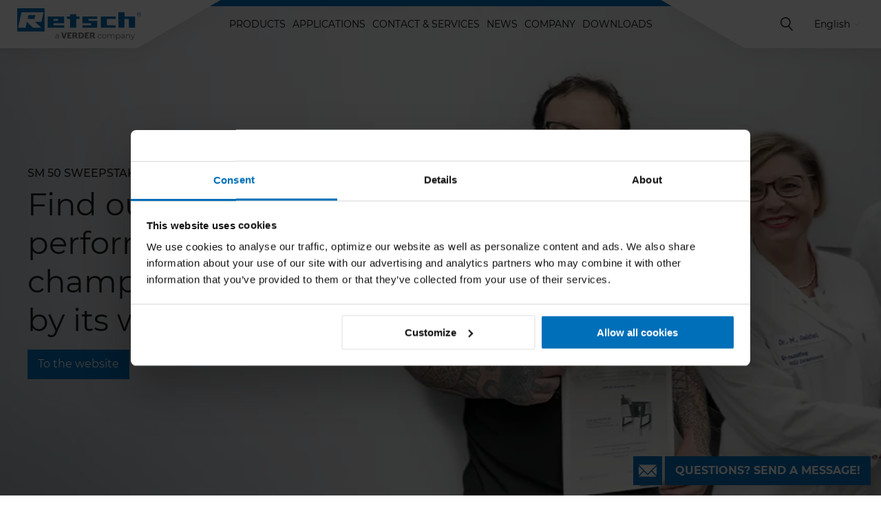

--- FILE ---
content_type: text/html; charset=utf-8
request_url: https://www.retsch.com/
body_size: 11811
content:
<!doctype html>
<html lang="en">
<head>

<meta http-equiv="Content-Type" content="text/html; charset=utf-8">
<!-- 
	This website is powered by TYPO3 - inspiring people to share!
	TYPO3 is a free open source Content Management Framework initially created by Kasper Skaarhoj and licensed under GNU/GPL.
	TYPO3 is copyright 1998-2022 of Kasper Skaarhoj. Extensions are copyright of their respective owners.
	Information and contribution at https://typo3.org/
-->

<base href="https://www.retsch.com/">


<meta name="generator" content="TYPO3 CMS">






<script src="layout/generated/1769594772/js/web-2018_site_retsch_head.js" type="text/javascript"></script>



<script>
                            (function(w,d,s,l,i) {
                            w[l]=w[l]||[];w[l].push({'gtm.start':new Date().getTime(),event:'gtm.js'});
                            var f=d.getElementsByTagName(s)[0],j=d.createElement(s),dl=l!='dataLayer'?'&l='+l:'';
                            j.async=true;
                            j.src='https://www.googletagmanager.com/gtm.js?id='+i+dl;
                            f.parentNode.insertBefore(j,f);
                            })(window,document,'script','dataLayer','GTM-MGXR489');
                         </script>
<title>RETSCH – Laboratory Mills, Crushers and Sieve Shakers</title>
<meta name="description" content="RETSCH offers world's leading solutions for neutral-to-analysis sample preparation & characterization of solids ✓ Excellent performance ➤ Learn more " />
<script type="application/ld+json">{"@context":"https://schema.org","@type":"WebSite","name":"Retsch","url":"https://www.retsch.com/"}</script>
<link rel="shortcut icon" href="/assets/retsch/all/web-2018/img/favicon.ico" /><meta name="viewport" content="width=device-width, initial-scale=1, shrink-to-fit=no" />
<link rel="alternate" hreflang="x-default" href="https://www.retsch.com/" />
<link rel="canonical" href="https://www.retsch.com/" />
<link rel="alternate" hreflang="en" href="https://www.retsch.com/" />
<link rel="alternate" hreflang="de" href="https://www.retsch.com/de/" />
<link rel="alternate" hreflang="fr" href="https://www.retsch.com/fr/" />
<link rel="alternate" hreflang="es" href="https://www.retsch.com/es/" />
<link rel="alternate" hreflang="it" href="https://www.retsch.com/it/" />
<link rel="alternate" hreflang="ja" href="https://www.retsch.com/jp/" />
<link rel="alternate" hreflang="zh" href="https://www.retsch.cn/" />
<link rel="alternate" hreflang="ru" href="https://www.retsch.com/ru/" />
<link rel="alternate" hreflang="ko" href="https://www.retsch.com/kr/" />
<link rel="alternate" hreflang="pl" href="https://www.retsch.com/pl/" />
<link rel="alternate" hreflang="ro" href="https://www.retsch.com/ro/" />
<link rel="alternate" hreflang="cs" href="https://www.retsch.com/cz/" />
<link rel="alternate" hreflang="nl" href="https://www.retsch.com/nl/" />
<link rel="alternate" hreflang="sk" href="https://www.retsch.com/sk/" />
<link rel="alternate" hreflang="pt" href="https://www.retsch.com/pt/" />
<link rel="alternate" hreflang="bg" href="https://www.retsch.com/bg/" />
<link rel="alternate" hreflang="tr" href="https://www.retsch.com/tr/" />
<link rel="alternate" hreflang="hu" href="https://www.retsch.com/hu/" />
<link rel="preload" as="font" crossorigin="crossorigin" type="font/woff2" href="/assets/global/all/web-2018/fonts/Montserrat/montserrat-v14-cyrillic-ext_latin-ext_latin_cyrillic_vietnamese-500.woff2">
<link rel="preload" as="font" crossorigin="crossorigin" type="font/woff2" href="/assets/global/all/web-2018/fonts/Montserrat/montserrat-v14-cyrillic-ext_latin-ext_latin_cyrillic_vietnamese-700.woff2">
<link rel="preload" as="font" crossorigin="crossorigin" type="font/woff2" href="/assets/global/all/web-2018/fonts/Montserrat/montserrat-v14-cyrillic-ext_latin-ext_latin_cyrillic_vietnamese-regular.woff2">
<link rel="preload" as="font" crossorigin="crossorigin" type="font/woff2" href="/assets/global/all/web-2018/fonts/Montserrat/montserrat-v14-cyrillic-ext_latin-ext_latin_cyrillic_vietnamese-300.woff2">
<link rel="preload" as="font" crossorigin="crossorigin" type="font/woff2" href="/assets/global/lib/glyphicons/glyphicons_pro_1_9_2/fonts/glyphicons-regular.woff2">
<link rel="preconnect" href="https://www.google-analytics.com">
<link rel="preconnect" href="https://www.googletagmanager.com">
<link rel="stylesheet" type="text/css" href="layout/generated/1769594772/css/web-2018_site_retsch_head.css" media="screen">        <link rel="stylesheet" href="layout/generated/1769594772/css/web-2018_site_retsch_foot.css" media="print" onload="this.media='screen'; this.onload=null;">
        <noscript><link rel="stylesheet" href="layout/generated/1769594772/css/web-2018_site_retsch_foot.css" media="screen"></noscript>

</head>
<body class="id-71">

<noscript><iframe src="https://www.googletagmanager.com/ns.html?id=GTM-MGXR489" height="0" width="0" style="display:none;visibility:hidden"></iframe></noscript>


<!-- CONTENT -->

<header>
	<!-- "Background" styling elements -->
	<div class="color-line"></div>
	<div class="corner left"><div></div></div>
	<div class="corner right"><div></div></div>

	<!-- Top left corner -->
	<a href="" class="logo company" title="Retsch GmbH"><span>Retsch GmbH</span></a>

	<!-- Top right corner -->
	<div class="widgets">
		<a href="javascript:;" data-api-url="search/" class="widget search"><span>Search</span></a><div class="widget with-menu language"><span>English</span><ul><li class="current"><a href="/">English</a></li><li><a href="de/">Deutsch</a></li><li><a href="fr/">Français</a></li><li><a href="es/">Español</a></li><li><a href="it/">Italiano</a></li><li><a href="jp/">日本語</a></li><li><a href="https://www.retsch.cn/">中文</a></li><li><a href="ru/">Pусский</a></li><li><a href="kr/">Korean</a></li><li><a href="pl/">polski</a></li><li><a href="ro/">Română</a></li><li><a href="cz/">Česky</a></li><li><a href="nl/">Nederlands</a></li><li><a href="sk/">Slovensky</a></li><li><a href="pt/">Português </a></li><li><a href="bg/">Български</a></li><li><a href="tr/">Türkçe</a></li><li><a href="hu/">magyar</a></li></ul></div>
	</div>
	<div class="menu-button" title="Menu"><span></span><span></span></div>

	<!-- Navbar -->
	<nav>
		<ul class="main"><li data-nav-id="27"><a href="products/">Products</a></li><li data-nav-id="33"><a href="applications/">Applications</a></li><li data-nav-id="32"><a href="contact-services/">Contact & Services</a></li><li data-nav-id="31"><a href="news/">News</a></li><li data-nav-id="25"><a href="company/">Company</a></li><li data-nav-id="662218"><a href="downloads/">Downloads</a></li></ul>

		<div class="addendum content">
			<div class="grid-container close-container">
				<div class="close round"></div>
			</div>
			<!-- Menu for ID 27: --><div class="sub" data-nav-id="27"><div class="grid-container"><div class="row grid-container grid-parent">
    
                <div class="col grid-33 tablet-grid-100">

            
                        
<div class="nav-block">
                <p>        <a href="products/milling/" data-image="5c8bb541-c150-4a84-a7f5-1c12c3c9c754">                <span>Milling</span>
        <img data-src="/images/449f5a27b4233ff9200595cc5b885ab4/WIDTHxHEIGHT/max/alpha/milling.jpg" data-image="5c8bb541-c150-4a84-a7f5-1c12c3c9c754" alt="Milling" title="Milling" data-dynamic-horizontal="" width="540" height="330" class="decoration"></a>        </p>    <ul>
                    <li class="link">
                <a href="products/milling/jaw-crusher/" data-image="5c8bb541-e238-4838-8fb6-1c12c3c9c754">Jaw Crushers<img data-src="/images/b2c41e1043b43f1617eef1f0e8b3bac8/WIDTHxHEIGHT/max/alpha/jaw-crushers.jpg" data-image="5c8bb541-e238-4838-8fb6-1c12c3c9c754" alt="Jaw Crushers" title="Jaw Crushers" data-dynamic-horizontal="" width="540" height="330" class="decoration"></a>                </li>
                        <li class="link">
                <a href="products/milling/rotor-mills/" data-image="5c8bb541-b3dc-4ce3-b15a-1c12c3c9c754">Rotor Mills<img data-src="/images/71cbca3f2cd91eb8eff5be8864f7564f/WIDTHxHEIGHT/max/alpha/rotor-mills.jpg" data-image="5c8bb541-b3dc-4ce3-b15a-1c12c3c9c754" alt="Rotor Mills" title="Rotor Mills" data-dynamic-horizontal="" width="540" height="330" class="decoration"></a>                </li>
                        <li class="link">
                <a href="products/milling/cutting-mills/" data-image="5c8bb541-d3ec-46d5-b81b-1c12c3c9c754">Cutting Mills<img data-src="/images/bd049980c2a11e7245041cf23d49f73b/WIDTHxHEIGHT/max/alpha/cutting-mills.jpg" data-image="5c8bb541-d3ec-46d5-b81b-1c12c3c9c754" alt="Cutting Mills" title="Cutting Mills" data-dynamic-horizontal="" width="540" height="330" class="decoration"></a>                </li>
                        <li class="link">
                <a href="products/milling/knife-mills/" data-image="5c8bb541-6d60-4322-93f1-1c12c3c9c754">Knife Mills<img data-src="/images/a671cd7bb93d8c2d564d70b7768fc687/WIDTHxHEIGHT/max/alpha/knife-mills.jpg" data-image="5c8bb541-6d60-4322-93f1-1c12c3c9c754" alt="Knife Mills" title="Knife Mills" data-dynamic-horizontal="" width="540" height="330" class="decoration"></a>                </li>
                        <li class="link">
                <a href="products/milling/mortar-grinders/rm-200/" data-image="5c8bb541-f384-4d40-b9b2-1c12c3c9c754">Mortar Grinders<img data-src="/images/fc1291288c65509288393eec32f20f6b/WIDTHxHEIGHT/max/alpha/mortar-grinders.jpg" data-image="5c8bb541-f384-4d40-b9b2-1c12c3c9c754" alt="Mortar Grinders" title="Mortar Grinders" data-dynamic-horizontal="" width="540" height="330" class="decoration"></a>                </li>
                        <li class="link">
                <a href="products/milling/disc-mills/" data-image="5c8bb541-05c4-4e9d-8b86-1c12c3c9c754">Disc Mills<img data-src="/images/716ec57ac65d712107d77cb00230738a/WIDTHxHEIGHT/max/alpha/disc-mills.jpg" data-image="5c8bb541-05c4-4e9d-8b86-1c12c3c9c754" alt="Disc Mills" title="Disc Mills" data-dynamic-horizontal="" width="540" height="330" class="decoration"></a>                </li>
                        <li class="link">
                <a href="products/milling/ball-mills/" data-image="5c8bb541-e780-4576-a1bd-1c12c3c9c754">Ball Mills<img data-src="/images/934ca14f00371a4a80ba11bf19240a87/WIDTHxHEIGHT/max/alpha/ball-mills.jpg" data-image="5c8bb541-e780-4576-a1bd-1c12c3c9c754" alt="Ball Mills" title="Ball Mills" data-dynamic-horizontal="" width="540" height="330" class="decoration"></a>                </li>
                </ul>
</div>
                    
                    
            
        </div>
        
                <div class="col grid-33 tablet-grid-100">

            
                        
<div class="nav-block">
                <p>        <a href="products/sieving/" data-image="5c8bb541-d928-446f-91b8-1c12c3c9c754">                <span>Sieving</span>
        <img data-src="/images/5534dc1919cf6fd6f3fc6ad23817c19d/WIDTHxHEIGHT/max/alpha/sieving.jpg" data-image="5c8bb541-d928-446f-91b8-1c12c3c9c754" alt="Sieving" title="Sieving" data-dynamic-horizontal="" width="540" height="330" class="decoration"></a>        </p>    <ul>
                    <li class="link">
                <a href="products/sieving/sieve-shakers/" >Sieve Shakers</a>                </li>
                        <li class="link">
                <a href="products/sieving/test-sieves/" >Test Sieves</a>                </li>
                        <li class="link">
                <a href="products/sieving/evaluation-software/" >Evaluation Software</a>                </li>
                        <li class="link div">
                <a href="https://www.microtrac.com/products/dynamic-light-scattering/" target="_blank" rel="noopener">Microtrac particle analyzers</a>                </li>
                </ul>
</div>
                    
                    
            
        </div>
        
                <div class="col grid-33 tablet-grid-100">

            
                        
<div class="nav-block">
                <p>        <a href="products/assisting/" data-image="5c8bb541-7f38-4db6-9693-1c12c3c9c754">                <span>Assisting</span>
        <img data-src="/images/3246eea8a2ce17d69d6f8922268eca17/WIDTHxHEIGHT/max/alpha/assisting.jpg" data-image="5c8bb541-7f38-4db6-9693-1c12c3c9c754" alt="Assisting" title="Assisting" data-dynamic-horizontal="" width="540" height="330" class="decoration"></a>        </p>    <ul>
                    <li class="link">
                <a href="products/assisting/sample-divider/" >Sample Dividers</a>                </li>
                        <li class="link">
                <a href="products/assisting/pellet-presses/pp-40/" >Pellet Presses</a>                </li>
                        <li class="link">
                <a href="products/assisting/dryer/" >Dryers</a>                </li>
                        <li class="link">
                <a href="products/assisting/feeder/" >Feeders</a>                </li>
                        <li class="link">
                <a href="products/assisting/cleaner/" >Cleaners</a>                </li>
                </ul>
</div>
                    
                    
            
        </div>
        
    </div></div></div>
<!-- Menu for ID 33: --><div class="sub" data-nav-id="33"><div class="grid-container"><div class="row grid-container grid-parent">
    
                <div class="col grid-25 tablet-grid-100">

            
                        
<div class="nav-block">
                <p>        <a href="applications/overview/" data-image="f4297dd5-41ee-410a-bf0b-2deab5d0045f">                <span>Applications & industries overview</span>
        <img data-src="/images/5a8deb8918027fbf9193ca70d05eda63/WIDTHxHEIGHT/max/alpha/applications-industries-overview.jpg" data-image="f4297dd5-41ee-410a-bf0b-2deab5d0045f" alt="Applications & industries overview" title="Applications & industries overview" data-dynamic-horizontal="" width="540" height="330" class="decoration"></a>        </p>    <ul>
            </ul>
</div>
                    
                    
            
        </div>
        
                <div class="col grid-25 tablet-grid-100">

            
                        
<div class="nav-block">
                <p>        <a href="applications/application-database/" data-image="5c8bb541-af84-4e6b-aceb-1c12c3c9c754">                <span>Test reports database</span>
        <img data-src="/images/a205283cb7c288dd3c447a41d57acf65/WIDTHxHEIGHT/max/alpha/test-reports-database.jpg" data-image="5c8bb541-af84-4e6b-aceb-1c12c3c9c754" alt="Test reports database" title="Test reports database" data-dynamic-horizontal="" width="540" height="330" class="decoration"></a>        </p>    <ul>
            </ul>
</div>
                    
                    
            
        </div>
        
                <div class="col grid-25 tablet-grid-100">

            
                        
<div class="nav-block">
                <p>        <a href="applications/application-laboratory/" data-image="35aa5422-708d-46a5-a172-79a90adfa0a7">                <span>Application Laboratory</span>
        <img data-src="/images/b9b9344507169980dd385131b6d9a36f/WIDTHxHEIGHT/max/alpha/application-laboratory.jpg" data-image="35aa5422-708d-46a5-a172-79a90adfa0a7" alt="Application Laboratory" title="Application Laboratory" data-dynamic-horizontal="" width="540" height="330" class="decoration"></a>        </p>    <ul>
            </ul>
</div>
                    
                    
            
        </div>
        
                <div class="col grid-25 tablet-grid-100">

            
                        
<div class="nav-block">
                <p>        <a href="applications/knowledge-base/" data-image="b9654e5e-30b7-47ff-9d93-cb7c31818e4f">                <span>Knowledge Base</span>
        <img data-src="/images/d850b1ebff5cbeaaf3d1c223f6001fe9/WIDTHxHEIGHT/max/alpha/knowledge-base.jpg" data-image="b9654e5e-30b7-47ff-9d93-cb7c31818e4f" alt="Knowledge Base" title="Knowledge Base" data-dynamic-horizontal="" width="540" height="330" class="decoration"></a>        </p>    <ul>
            </ul>
</div>
                    
                    
            
        </div>
        
    </div></div></div>
<!-- Menu for ID 32: --><div class="sub" data-nav-id="32"><div class="grid-container"><div class="row grid-container grid-parent">
    
                <div class="col grid-25 tablet-grid-100">

            
                        
<div class="nav-block">
                <p>        <a href="contact-services/" data-image="8f0ccb2a-d3c3-4b60-860b-1b58ebb5897a">                <span>Your Local Contact</span>
        <img data-src="/images/a3222bf8e61e2ffb1c17f6fac12a7b89/WIDTHxHEIGHT/max/alpha/your-local-contact.jpg" data-image="8f0ccb2a-d3c3-4b60-860b-1b58ebb5897a" alt="Your Local Contact" title="Your Local Contact" data-dynamic-horizontal="" width="540" height="330" class="decoration"></a>        </p>    <ul>
            </ul>
</div>
                    
                        
<div class="nav-block">
                <p>        <a href="applications/application-laboratory/" data-image="35aa5422-708d-46a5-a172-79a90adfa0a7">                <span>Application Laboratory</span>
        <img data-src="/images/b9b9344507169980dd385131b6d9a36f/WIDTHxHEIGHT/max/alpha/application-laboratory.jpg" data-image="35aa5422-708d-46a5-a172-79a90adfa0a7" alt="Application Laboratory" title="Application Laboratory" data-dynamic-horizontal="" width="540" height="330" class="decoration"></a>        </p>    <ul>
            </ul>
</div>
                    
                    
            
        </div>
        
                <div class="col grid-25 tablet-grid-100">

            
                        
<div class="nav-block">
                <p>        <a href="contact-services/contact-form/" data-image="3c6052b1-2906-4a02-b984-9015854902df">                <span>Request Form</span>
        <img data-src="/images/6b4db2b2aed66f07dd8b3850d70bfada/WIDTHxHEIGHT/max/alpha/request-form.jpg" data-image="3c6052b1-2906-4a02-b984-9015854902df" alt="Request Form" title="Request Form" data-dynamic-horizontal="" width="540" height="330" class="decoration"></a>        </p>    <ul>
            </ul>
</div>
                    
                        
<div class="nav-block">
                <p>        <a href="contact-services/product-demonstration/" data-image="83200a4c-a183-4f34-953d-291bbbd6a645">                <span>Product Demonstration</span>
        <img data-src="/images/6bfd11bc9fce85f96295435b86f5c39f/WIDTHxHEIGHT/max/alpha/product-demonstration.jpg" data-image="83200a4c-a183-4f34-953d-291bbbd6a645" alt="Product Demonstration" title="Product Demonstration" data-dynamic-horizontal="" width="260" height="196" class="decoration"></a>        </p>    <ul>
            </ul>
</div>
                    
                    
            
        </div>
        
                <div class="col grid-25 tablet-grid-100">

            
                        
<div class="nav-block">
                <p>        <a href="contact-services/technical-service/" data-image="c0b69968-45ba-42f2-9ae8-a0b15375a5ea">                <span>Technical Service</span>
        <img data-src="/images/61790e670a4f70cb57f242ee9a4e0787/WIDTHxHEIGHT/max/alpha/technical-service.jpg" data-image="c0b69968-45ba-42f2-9ae8-a0b15375a5ea" alt="Technical Service" title="Technical Service" data-dynamic-horizontal="" width="540" height="330" class="decoration"></a>        </p>    <ul>
            </ul>
</div>
                    
                    
            
        </div>
        
                <div class="col grid-25 tablet-grid-100">

            
                        
<div class="nav-block">
                <p>        <a href="contact-services/service-form/" data-image="b17d4c71-6c91-41b6-9e0d-af8e7cd58aad">                <span>Service Form</span>
        <img data-src="/images/e82027f9ad2041d53e1c89d0f93db263/WIDTHxHEIGHT/max/alpha/service-form.jpg" data-image="b17d4c71-6c91-41b6-9e0d-af8e7cd58aad" alt="Service Form" title="Service Form" data-dynamic-horizontal="" width="540" height="330" class="decoration"></a>        </p>    <ul>
            </ul>
</div>
                    
                    
            
        </div>
        
    </div></div></div>
<!-- Menu for ID 31: --><div class="sub" data-nav-id="31"><div class="grid-container"><div class="row grid-container grid-parent">
    
                <div class="col grid-25 tablet-grid-100">

            
                        
<div class="nav-block">
                <p>        <a href="news/" data-image="5c8bb541-25e8-434f-aaff-1c12c3c9c754">                <span>Latest News</span>
        <img data-src="/images/5410afba19550de0f9848768f5cd9885/WIDTHxHEIGHT/max/alpha/latest-news.jpg" data-image="5c8bb541-25e8-434f-aaff-1c12c3c9c754" alt="Latest News" title="Latest News" data-dynamic-horizontal="" width="540" height="330" class="decoration"></a>        </p>    <ul>
            </ul>
</div>
                    
                    
            
        </div>
        
                <div class="col grid-25 tablet-grid-100">

            
                        
<div class="nav-block">
                <p>        <a href="news/dates-events/" data-image="5c8bb541-ed10-4a6a-a299-1c12c3c9c754">                <span>Dates & Events</span>
        <img data-src="/images/8e7b0ae1f2902aab1c0dfb339b274727/WIDTHxHEIGHT/max/alpha/dates-events.jpg" data-image="5c8bb541-ed10-4a6a-a299-1c12c3c9c754" alt="Dates & Events" title="Dates & Events" data-dynamic-horizontal="" width="540" height="330" class="decoration"></a>        </p>    <ul>
            </ul>
</div>
                    
                    
            
        </div>
        
                <div class="col grid-25 tablet-grid-100">

            
                        
<div class="nav-block">
                <p>        <a href="news/seminars-webinars/" data-image="5c8bb541-6bd8-4e9c-b338-1c12c3c9c754">                <span>Seminars & Webinars</span>
        <img data-src="/images/95fdf6216f6029c4d1bef389531ebbe0/WIDTHxHEIGHT/max/alpha/seminars-webinars.jpg" data-image="5c8bb541-6bd8-4e9c-b338-1c12c3c9c754" alt="Seminars & Webinars" title="Seminars & Webinars" data-dynamic-horizontal="" width="540" height="330" class="decoration"></a>        </p>    <ul>
            </ul>
</div>
                    
                    
            
        </div>
        
                <div class="col grid-25 tablet-grid-100">

            
                        
<div class="nav-block">
                <p>        <a href="news/newsletter/subscribe/" data-image="5c8bb541-2b3c-4c08-b951-1c12c3c9c754">                <span>Newsletter Registration</span>
        <img data-src="/images/74f326e3a799e8d8f90b8f9374954134/WIDTHxHEIGHT/max/alpha/newsletter-registration.jpg" data-image="5c8bb541-2b3c-4c08-b951-1c12c3c9c754" alt="Newsletter Registration" title="Newsletter Registration" data-dynamic-horizontal="" width="540" height="330" class="decoration"></a>        </p>    <ul>
            </ul>
</div>
                    
                    
            
        </div>
        
    </div></div></div>
<!-- Menu for ID 25: --><div class="sub" data-nav-id="25"><div class="grid-container"><div class="row grid-container grid-parent">
    
                <div class="col grid-25 tablet-grid-100">

            
                        
<div class="nav-block">
                <p>        <a href="company/" data-image="5c8bb541-17b4-4f20-9290-1c12c3c9c754">                <span>About us</span>
        <img data-src="/images/6af2484d35b0311a3293f1111a2e2481/WIDTHxHEIGHT/max/alpha/about-us.jpg" data-image="5c8bb541-17b4-4f20-9290-1c12c3c9c754" alt="About us" title="About us" data-dynamic-horizontal="" width="540" height="330" class="decoration"></a>        </p>    <ul>
            </ul>
</div>
                    
                    
            
        </div>
        
                <div class="col grid-25 tablet-grid-100">

            
                        
<div class="nav-block">
                <p>        <a href="company/company-video/" data-image="5c8bb541-cb38-40eb-b2fe-1c12c3c9c754">                <span>Company video</span>
        <img data-src="/images/07f6300f3d048d84a911ef6a6bd6238a/WIDTHxHEIGHT/max/alpha/company-video.jpg" data-image="5c8bb541-cb38-40eb-b2fe-1c12c3c9c754" alt="Company video" title="Company video" data-dynamic-horizontal="" width="540" height="330" class="decoration"></a>        </p>    <ul>
            </ul>
</div>
                    
                    
            
        </div>
        
                <div class="col grid-25 tablet-grid-100">

            
                        
<div class="nav-block">
                <p>        <a href="company/jobs/" data-image="5c8bb541-f0d0-4324-b02a-1c12c3c9c754">                <span>Jobs & Careers</span>
        <img data-src="/images/2e8fb2eb81cd7d4c08e527ddefb93481/WIDTHxHEIGHT/max/alpha/jobs-careers.jpg" data-image="5c8bb541-f0d0-4324-b02a-1c12c3c9c754" alt="Jobs & Careers" title="Jobs & Careers" data-dynamic-horizontal="" width="540" height="330" class="decoration"></a>        </p>    <ul>
            </ul>
</div>
                    
                    
            
        </div>
        
                <div class="col grid-25 tablet-grid-100">

            
                        
<div class="nav-block">
                <p>        <a href="company/code-of-conduct/" data-image="5c8bb541-8758-4e61-a4a6-1c12c3c9c754">                <span>Code of Conduct</span>
        <img data-src="/images/ba78870b7485c951cd455f27f3ef237e/WIDTHxHEIGHT/max/alpha/code-of-conduct.jpg" data-image="5c8bb541-8758-4e61-a4a6-1c12c3c9c754" alt="Code of Conduct" title="Code of Conduct" data-dynamic-horizontal="" width="540" height="330" class="decoration"></a>        </p>    <ul>
            </ul>
</div>
                    
                    
            
        </div>
        
    </div></div></div>
<!-- Menu for ID 662218: --><div class="sub" data-nav-id="662218"><div class="grid-container"><div class="row grid-container grid-parent">
    
                <div class="col grid-25 tablet-grid-100">

            
                        
<div class="nav-block">
                <p>        <a href="downloads/brochures/" data-image="5c8bb541-5fe4-49fd-a228-1c12c3c9c754">                <span>Brochures </span>
        <img data-src="/images/3bcdbbaf79efb4f313ba28ddc6b37e1b/WIDTHxHEIGHT/max/alpha/brochures.jpg" data-image="5c8bb541-5fe4-49fd-a228-1c12c3c9c754" alt="Brochures " title="Brochures " data-dynamic-horizontal="" width="540" height="330" class="decoration"></a>        </p>    <ul>
            </ul>
</div>
                    
                    
            
        </div>
        
                <div class="col grid-25 tablet-grid-100">

            
                        
<div class="nav-block">
                <p>        <a href="downloads/application-reports/" data-image="5c8bb541-4cb0-4a9d-b768-1c12c3c9c754">                <span>Technical Articles </span>
        <img data-src="/images/aa27e5aedadd11443f995962cfe687aa/WIDTHxHEIGHT/max/alpha/technical-articles.jpg" data-image="5c8bb541-4cb0-4a9d-b768-1c12c3c9c754" alt="Technical Articles " title="Technical Articles " data-dynamic-horizontal="" width="540" height="330" class="decoration"></a>        </p>    <ul>
            </ul>
</div>
                    
                    
            
        </div>
        
                <div class="col grid-25 tablet-grid-100">

            
                        
<div class="nav-block">
                <p>        <a href="downloads/videos/" data-image="5c8bb541-1050-497a-9a83-1c12c3c9c754">                <span>Videos</span>
        <img data-src="/images/7bcb391c8af400593699de6f3c8a6192/WIDTHxHEIGHT/max/alpha/videos.jpg" data-image="5c8bb541-1050-497a-9a83-1c12c3c9c754" alt="Videos" title="Videos" data-dynamic-horizontal="" width="540" height="330" class="decoration"></a>        </p>    <ul>
            </ul>
</div>
                    
                    
            
        </div>
        
                <div class="col grid-25 tablet-grid-100">

            
                        
<div class="nav-block">
                <p>        <a href="news/seminars-webinars/" data-image="5c8bb541-122c-4f03-bc5d-1c12c3c9c754">                <span>Webinars On-Demand</span>
        <img data-src="/images/0a0c81ed12c44dccb498af89567dd5e3/WIDTHxHEIGHT/max/alpha/webinars-on-demand.jpg" data-image="5c8bb541-122c-4f03-bc5d-1c12c3c9c754" alt="Webinars On-Demand" title="Webinars On-Demand" data-dynamic-horizontal="" width="540" height="330" class="decoration"></a>        </p>    <ul>
            </ul>
</div>
                    
                    
            
        </div>
        
    </div>
        <div class="row grid-container grid-parent">
    
                <div class="col grid-25 tablet-grid-100">

            
                        
<div class="nav-block">
                <p>        <a href="applications/application-database/" data-image="5c8bb541-af84-4e6b-aceb-1c12c3c9c754">                <span>Application Database</span>
        <img data-src="/images/a205283cb7c288dd3c447a41d57acf65/WIDTHxHEIGHT/max/alpha/application-database.jpg" data-image="5c8bb541-af84-4e6b-aceb-1c12c3c9c754" alt="Application Database" title="Application Database" data-dynamic-horizontal="" width="540" height="330" class="decoration"></a>        </p>    <ul>
            </ul>
</div>
                    
                    
            
        </div>
        
                <div class="col grid-25 tablet-grid-100">

            
                        
<div class="nav-block">
                <p>        <a href="downloads/operating-instructions/" data-image="5c8bb541-a61c-4963-a192-1c12c3c9c754">                <span>Operating Manuals</span>
        <img data-src="/images/f107402b4ed4c0550b5306b61a0c7262/WIDTHxHEIGHT/max/alpha/operating-manuals.jpg" data-image="5c8bb541-a61c-4963-a192-1c12c3c9c754" alt="Operating Manuals" title="Operating Manuals" data-dynamic-horizontal="" width="540" height="330" class="decoration"></a>        </p>    <ul>
            </ul>
</div>
                    
                    
            
        </div>
        
                <div class="col grid-25 tablet-grid-100">

            
                        
<div class="nav-block">
                <p>        <a href="downloads/miscellaneous/" data-image="5c8bb541-f2f8-4a26-94d7-1c12c3c9c754">                <span>Certificates, conditions & more </span>
        <img data-src="/images/5daad3317fb85b6e3f56501160184b44/WIDTHxHEIGHT/max/alpha/certificates-conditions-more.jpg" data-image="5c8bb541-f2f8-4a26-94d7-1c12c3c9c754" alt="Certificates, conditions & more " title="Certificates, conditions & more " data-dynamic-horizontal="" width="540" height="330" class="decoration"></a>        </p>    <ul>
            </ul>
</div>
                    
                    
            
        </div>
        
                <div class="col grid-25 tablet-grid-100">

            
                    
            
        </div>
        
    </div></div></div>
			<div class="end">
	<div class="grid-container content header-brands">
		<span class="header-brands-intro"></span>
		<a href="https://www.verder.com/" target="_top" rel="noopener" title="Verder" class="company-logo tiny inline verder"><span>Verder</span></a>
		<span class="header-brands-divider"></span>
		<a href="https://www.carbolite.com/" target="_top" rel="noopener" title="Carbolite - Heat Treatment" class="company-hexagon tiny inline carbolite"><span>Carbolite - Heat Treatment</span></a>
		<a href="https://www.eltra.com/" target="_top" rel="noopener" title="ELTRA - Elemental Analysis" class="company-hexagon tiny inline eltra"><span>ELTRA - Elemental Analysis</span></a>
		<a href="https://www.qatm.com/" target="_top" rel="noopener" title="QATM - Materialography & Hardness Testing" class="company-hexagon tiny inline atm"><span>QATM - Materialography & Hardness Testing"</span></a>
		<a href="" target="_top" rel="noopener" title="Retsch - Milling & Sieving" class="company-hexagon tiny inline retsch"><span>Retsch - Milling & Sieving"</span></a>
		<a href="https://www.microtrac.com/" target="_top" rel="noopener" title="Microtrac - Particle Characterization" class="company-hexagon tiny inline microtrac"><span>Microtrac - Particle Characterization</span></a>
		<a href="https://www.erweka.com/" target="_top" rel="noopener" title=" - ###TERM_ERWEKA###" class="company-hexagon tiny inline erweka"><span> - ###TERM_ERWEKA###</span></a>
	</div>
</div>

		</div>

	</nav>

</header>

<div class="area content cart-teaser" id="cartTeaserContainer">
	<!-- Content will be loaded via JS -->
</div>


<div class="area content hero ">
	<div class="content grid-parent"><div class="slideshow size-large" data-speed="1600" data-interval="8000">
        <div class="item render-breakpoint-desktop" data-dynamic-mobile-vertical data-background-src="/images/b262ed65959f3c52083ba61bac4c1d7e/WIDTHxHEIGHT/max/alpha/area-background.jpg"><div class="grid-container grid-parent">
    
                <div class="col grid-33 tablet-grid-33 grid-parent vertical-positioning">

                                <div class="vertical-top">
                        
                                        </div>
                
                                <div class="vertical-center">
                        
                        <div class="hero-title">
    <h2 class="text-left s-small w-medium t-upper">SM 50 Sweepstake <span class="s-large w-regular t-none">Find out how our performance champion is used by its winners!</span></h2></div>

                    
                        <div class="button-list render-target-web text-left"><a href="products/milling/cutting-mills/sm-50/#sm50-winners" class="btn">To the website</a></div>
                    
                                        </div>
                
                                <div class="vertical-bottom">
                        
                                        </div>
                
            
        </div>
        
                <div class="col grid-66 tablet-grid-66 grid-parent vertical-positioning">

                                <div class="vertical-top">
                        
                                        </div>
                
                                <div class="vertical-center">
                        
                                        </div>
                
                                <div class="vertical-bottom">
                        
                                        </div>
                
            
        </div>
        
    </div></div>
        <div class="item render-breakpoint-mobile"><div class="grid-container grid-parent">
    
                <div class="col grid-50 tablet-grid-50 grid-parent vertical-positioning">

                                <div class="vertical-top">
                        
                                        </div>
                
                                <div class="vertical-center">
                        
                        <div class="hero-title">
    <h2 class="text-left s-small w-medium t-upper">SM 50 Sweepstake <span class="s-large w-regular t-none">Find out how our performance champion is used by its winners!</span></h2></div>

                    
                        <div class="button-list render-target-web text-left"><a href="products/milling/cutting-mills/sm-50/" class="btn">To the website</a></div>
                    
                                        </div>
                
                                <div class="vertical-bottom">
                        
                                        </div>
                
            
        </div>
        
                <div class="col grid-50 tablet-grid-50 grid-parent vertical-positioning">

                                <div class="vertical-top">
                        
                                        </div>
                
                                <div class="vertical-center">
                        
                        
<div class="text-image hero-mode">
    
                                    <div class="grid-100 tablet-grid-100 mobile-grid-100 ">
                        <div class="hero-image"><img data-src="/images/8676bfc9a68543424456bb22cdc691a8/WIDTHxHEIGHT/max/alpha/header-hp-sm50-winners-mobile.png" alt="" title="" width="1200" height="741" data-dynamic-contain-vertical=""></div>                    </div>
                
                <div class="grid-100 tablet-grid-100 mobile-grid-100">
                                    </div>

                </div>
                    
                                        </div>
                
                                <div class="vertical-bottom">
                        
                                        </div>
                
            
        </div>
        
    </div></div>
        <div class="item" data-dynamic-mobile-vertical data-background-src="/images/8ecc99706c949e17df93319fc6c5beea/WIDTHxHEIGHT/max/alpha/area-background.jpg"><div class="grid-container grid-parent">
    
                <div class="col grid-50 tablet-grid-50 grid-parent vertical-positioning">

                                <div class="vertical-top">
                        
                                        </div>
                
                                <div class="vertical-center">
                        
                        <div class="hero-title">
    <h2 class="text-left s-small w-medium t-upper">Sieving and weighing in one device <span class="s-large w-regular t-none">Air Jet Sieving Machines <br>AS 200 jet pro / pharma</span></h2></div>

                    
                        
<div class="text-image">
            <div class="grid-100 tablet-grid-100">
            <h2 class="text-left s-small w-regular t-none">✔ Internal balance<br>✔ Touch display: intuitive system control and result evaluation <br> ✔ eliminates the need for additional mechanical sieving aids </h2>        </div>
                <div class="grid-100 tablet-grid-100">
                    </div>
        </div>
                    
                        <div class="button-list render-target-web text-left"><a href="products/sieving/sieve-shakers/as-200-jet-pro-pharma/" class="btn">To the website</a></div>
                    
                                        </div>
                
                                <div class="vertical-bottom">
                        
                                        </div>
                
            
        </div>
        
                <div class="col grid-50 tablet-grid-50 grid-parent vertical-positioning">

                                <div class="vertical-top">
                        
                                        </div>
                
                                <div class="vertical-center">
                        
                        
<div class="text-image hero-mode">
    
                                    <div class="grid-100 tablet-grid-100 mobile-grid-100 ">
                        <div class="hero-image"><img data-src="/images/160dbd38fb96fb674d505338ec9d2a3d/WIDTHxHEIGHT/max/alpha/pic-as200jet-pro.png" alt="" title="" width="2000" height="2000" data-dynamic-contain-vertical=""></div>                    </div>
                
                <div class="grid-100 tablet-grid-100 mobile-grid-100">
                                    </div>

                </div>
                    
                                        </div>
                
                                <div class="vertical-bottom">
                        
                                        </div>
                
            
        </div>
        
    </div></div>
        <div class="item" data-dynamic-mobile-vertical data-background-src="/images/170e1870233b445d1a40ca1f55ce761e/WIDTHxHEIGHT/max/alpha/area-background.jpg"><div class="grid-container grid-parent">
    
                <div class="col grid-66 tablet-grid-66 grid-parent vertical-positioning">

                                <div class="vertical-top">
                        
                                        </div>
                
                                <div class="vertical-center">
                        
                        <div class="hero-title">
    <h2 class="text-center s-large w-light t-upper">Recycling and waste management  <span class="s-small w-regular t-none">Profit from our knowledge!</span></h2></div>

                    
                        <div class="button-list render-target-web text-center"><a href="applications/recycling-and-waste-management/" class="btn">Learn more</a></div>
                    
                                        </div>
                
                                <div class="vertical-bottom">
                        
                                        </div>
                
            
        </div>
        
                <div class="col grid-33 tablet-grid-33 grid-parent vertical-positioning">

                                <div class="vertical-top">
                        
                                        </div>
                
                                <div class="vertical-center">
                        
                                        </div>
                
                                <div class="vertical-bottom">
                        
                                        </div>
                
            
        </div>
        
    </div></div>
        <div class="item" data-dynamic-mobile-vertical data-background-src="/images/90e33882b88895850aaf502ba95cfa1c/WIDTHxHEIGHT/max/alpha/area-background.jpg" data-dynamic-vertical><div class="grid-container grid-parent">
    
                <div class="col grid-50 tablet-grid-50 grid-parent vertical-positioning">

                                <div class="vertical-top">
                        
                                        </div>
                
                                <div class="vertical-center">
                        
                        <div class="hero-title">
    <h2 class="text-left s-large w-light t-upper">Our <b>New</b> Service Plans <span class="s-small w-regular t-none">Get the most out of your laboratory equipment!</span></h2></div>

                    
                        <div class="hero-title">
    <h2 class="text-left s-small w-regular t-upper">✔ Annual maintenance included<br /> ✔ Extended warranty<br /> ✔ Attractive discounts, and much more</h2></div>

                    
                        <div class="spacer  spacer-small"></div>
                    
                        <div class="button-list render-target-web text-left"><a href="contact-services/technical-service/" class="btn">Learn more</a></div>
                    
                                        </div>
                
                                <div class="vertical-bottom">
                        
                                        </div>
                
            
        </div>
        
                <div class="col grid-50 tablet-grid-50 grid-parent vertical-positioning">

                                <div class="vertical-top">
                        
                                        </div>
                
                                <div class="vertical-center">
                        
                                        </div>
                
                                <div class="vertical-bottom">
                        
                                        </div>
                
            
        </div>
        
    </div></div>
        <div class="item" data-dynamic-mobile-vertical data-background-src="/images/e21959ab6aeee87d24bea559ab4ec3a3/WIDTHxHEIGHT/max/alpha/area-background.jpg"><div class="grid-container grid-parent">
    
                <div class="col grid-33 tablet-grid-33 grid-parent vertical-positioning">

                                <div class="vertical-top">
                        
                                        </div>
                
                                <div class="vertical-center">
                        
                        <div class="hero-title">
    <h2 class="text-center s-large w-light t-upper">Put us to the test! <span class="s-small w-regular t-none">Request a free test grinding or test sieving </span></h2></div>

                    
                        <div class="button-list render-target-web text-center"><a href="applications/application-laboratory/" class="btn">Learn more</a></div>
                    
                                        </div>
                
                                <div class="vertical-bottom">
                        
                                        </div>
                
            
        </div>
        
                <div class="col grid-66 tablet-grid-66 grid-parent vertical-positioning">

                                <div class="vertical-top">
                        
                                        </div>
                
                                <div class="vertical-center">
                        
                                        </div>
                
                                <div class="vertical-bottom">
                        
                                        </div>
                
            
        </div>
        
    </div></div>
        <div class="item render-breakpoint-desktop" data-dynamic-mobile-vertical data-background-src="/images/e96d4c0ee45b81906bb24c332e16083b/WIDTHxHEIGHT/max/alpha/area-background.jpg"><div class="grid-container grid-parent">
    
                <div class="col grid-50 tablet-grid-50 grid-parent vertical-positioning">

                                <div class="vertical-top">
                        
                                        </div>
                
                                <div class="vertical-center">
                        
                        <div class="hero-title">
    <h2 class="text-center s-large w-light t-upper">New Webinar Series - join us! <span class="s-small w-regular t-none">Expert knowledge about products and applications - live sessions and recordings available!</span></h2></div>

                    
                        <div class="button-list render-target-web text-center"><a href="news/seminars-webinars/" class="btn">Learn more</a></div>
                    
                                        </div>
                
                                <div class="vertical-bottom">
                        
                                        </div>
                
            
        </div>
        
                <div class="col grid-50 tablet-grid-50 grid-parent vertical-positioning">

                                <div class="vertical-top">
                        
                                        </div>
                
                                <div class="vertical-center">
                        
                                        </div>
                
                                <div class="vertical-bottom">
                        
                                        </div>
                
            
        </div>
        
    </div></div>
        <div class="item render-breakpoint-mobile"><div class="grid-container grid-parent">
    
                <div class="col grid-50 tablet-grid-50 grid-parent vertical-positioning">

                                <div class="vertical-top">
                        
                                        </div>
                
                                <div class="vertical-center">
                        
                        <div class="hero-title">
    <h2 class="text-center s-large w-light t-upper">New Webinar Series - join us! <span class="s-small w-regular t-none">Expert knowledge about products and applications - live sessions and recordings available!</span></h2></div>

                    
                        <div class="button-list render-target-web text-center"><a href="news/seminars-webinars/" class="btn">Learn more</a></div>
                    
                                        </div>
                
                                <div class="vertical-bottom">
                        
                                        </div>
                
            
        </div>
        
                <div class="col grid-50 tablet-grid-50 grid-parent vertical-positioning">

                                <div class="vertical-top">
                        
                                        </div>
                
                                <div class="vertical-center">
                        
                        
<div class="text-image hero-mode">
    
                                    <div class="grid-100 tablet-grid-100 mobile-grid-100 ">
                        <div class="hero-image"><a href="news/seminars-webinars/" target="_self" class="pdf-link"><img data-src="/images/eb1a874cf10a54823cb6f245d1931cb0/WIDTHxHEIGHT/max/alpha/slider-webinar-mobile.png" alt="" title="" width="2000" height="2000" data-dynamic-contain-vertical=""></a></div>                    </div>
                
                <div class="grid-100 tablet-grid-100 mobile-grid-100">
                                    </div>

                </div>
                    
                                        </div>
                
                                <div class="vertical-bottom">
                        
                                        </div>
                
            
        </div>
        
    </div></div></div></div>
</div>
<!-- Empty content for ID 71 -->



<div class="area content bg-light size-ultrawide id-71"><div class="grid-container grid-parent">
    
                <div class="col grid-100 tablet-grid-100">

            
                        
<div class="text-image">
            <div class="grid-100 tablet-grid-100">
            <h1 class="text-center s-medium w-bold t-upper">RETSCH - Milling & Sieving</h1>        </div>
                <div class="grid-100 tablet-grid-100">
            <p>Retsch is the leading manufacturer of laboratory mills, jaw crushers and sieving equipment. With more than 100 years of experience, Retsch develops innovative solutions for neutral-to-analysis sample preparation and particle size analysis. Trusted by researchers and quality control laboratories around the world, Retsch products are defined by excellent performance, ease of use, safety and a long lifetime. As the market and technology leader, we are offering the most comprehensive range of equipment. </p>        </div>
        </div>
                    
                    
            
        </div>
        
    </div></div>
        <div class="area content bg-light size-ultrawide id-71"><div class="grid-container grid-parent">
    
                <div class="col grid-50 tablet-grid-50">

            
                        
<div class="nav-block">
                <h2>        <a href="products/milling/" data-image="5d078352-1a04-4d16-9afe-8026c3c9c754">                <span>Milling</span>
        <div class="decorationContainer"><div class="decoration" data-image="5d078352-1a04-4d16-9afe-8026c3c9c754"><img data-src="/images/8ff3c5ec385ed649963df41e0524d736/WIDTHxHEIGHT/max/alpha/milling.jpg" data-image="5d078352-1a04-4d16-9afe-8026c3c9c754" alt="Milling" title="Milling" data-dynamic-contain-horizontal="" width="2000" height="2000"></div></div></a>                </h2>    <ul>
                    <li class="link">
                <a href="products/milling/jaw-crusher/" data-image="5d077ead-c300-4966-a49b-3b0dc3c9c754">Jaw Crushers<div class="decorationContainer"><div class="decoration" data-image="5d077ead-c300-4966-a49b-3b0dc3c9c754"><img data-src="/images/b3652e9ac8c53e01429394a2b089b458/WIDTHxHEIGHT/max/alpha/jaw-crushers.jpg" data-image="5d077ead-c300-4966-a49b-3b0dc3c9c754" alt="Jaw Crushers" title="Jaw Crushers" data-dynamic-contain-horizontal="" width="2000" height="2000"></div></div></a>                </li>
                        <li class="link">
                <a href="products/milling/rotor-mills/" data-image="5d03579d-43a4-4986-abee-f48dc3c9c754">Rotor Mills<div class="decorationContainer"><div class="decoration" data-image="5d03579d-43a4-4986-abee-f48dc3c9c754"><img data-src="/images/b9f8efd139223c39ae7574230e5a991c/WIDTHxHEIGHT/max/alpha/rotor-mills.jpg" data-image="5d03579d-43a4-4986-abee-f48dc3c9c754" alt="Rotor Mills" title="Rotor Mills" data-dynamic-contain-horizontal="" width="2000" height="2000"></div></div></a>                </li>
                        <li class="link">
                <a href="products/milling/cutting-mills/" data-image="5d077ead-7d90-4336-afe9-3b0dc3c9c754">Cutting Mills<div class="decorationContainer"><div class="decoration" data-image="5d077ead-7d90-4336-afe9-3b0dc3c9c754"><img data-src="/images/c1cb7185e8794be8d3d9ca87363c2e38/WIDTHxHEIGHT/max/alpha/cutting-mills.jpg" data-image="5d077ead-7d90-4336-afe9-3b0dc3c9c754" alt="Cutting Mills" title="Cutting Mills" data-dynamic-contain-horizontal="" width="2000" height="2000"></div></div></a>                </li>
                        <li class="link">
                <a href="products/milling/knife-mills/" data-image="5d03579d-a280-45ee-9db9-f48dc3c9c754">Knife Mills<div class="decorationContainer"><div class="decoration" data-image="5d03579d-a280-45ee-9db9-f48dc3c9c754"><img data-src="/images/522e955d0d5ee01f74ae9ecbe1729455/WIDTHxHEIGHT/max/alpha/knife-mills.jpg" data-image="5d03579d-a280-45ee-9db9-f48dc3c9c754" alt="Knife Mills" title="Knife Mills" data-dynamic-contain-horizontal="" width="2000" height="2000"></div></div></a>                </li>
                        <li class="link">
                <a href="products/milling/mortar-grinders/rm-200/" data-image="5d03579d-75dc-4bf3-b2f4-f48dc3c9c754">Mortar Grinders<div class="decorationContainer"><div class="decoration" data-image="5d03579d-75dc-4bf3-b2f4-f48dc3c9c754"><img data-src="/images/eec5475d4e352d018dba537154841117/WIDTHxHEIGHT/max/alpha/mortar-grinders.jpg" data-image="5d03579d-75dc-4bf3-b2f4-f48dc3c9c754" alt="Mortar Grinders" title="Mortar Grinders" data-dynamic-contain-horizontal="" width="2000" height="2000"></div></div></a>                </li>
                        <li class="link">
                <a href="products/milling/disc-mills/" data-image="5d078352-adbc-4af5-ade3-8026c3c9c754">Disc Mills<div class="decorationContainer"><div class="decoration" data-image="5d078352-adbc-4af5-ade3-8026c3c9c754"><img data-src="/images/da963c9b66738c0d6e78fcefc6d8b714/WIDTHxHEIGHT/max/alpha/disc-mills.jpg" data-image="5d078352-adbc-4af5-ade3-8026c3c9c754" alt="Disc Mills" title="Disc Mills" data-dynamic-contain-horizontal="" width="2000" height="2000"></div></div></a>                </li>
                        <li class="link">
                <a href="products/milling/ball-mills/" data-image="5d077ead-4830-4cab-8538-3b0dc3c9c754">Ball Mills<div class="decorationContainer"><div class="decoration" data-image="5d077ead-4830-4cab-8538-3b0dc3c9c754"><img data-src="/images/d78d2d9f908755ab83e30e0bba8b44da/WIDTHxHEIGHT/max/alpha/ball-mills.jpg" data-image="5d077ead-4830-4cab-8538-3b0dc3c9c754" alt="Ball Mills" title="Ball Mills" data-dynamic-contain-horizontal="" width="2000" height="2000"></div></div></a>                </li>
                </ul>
</div>
                    
                    
            
        </div>
        
                <div class="col grid-50 tablet-grid-50">

            
                        
<div class="nav-block">
                <h2>        <a href="products/sieving/" data-image="5d07898c-3380-4902-bfc5-d83ec3c9c754">                <span>Sieving</span>
        <div class="decorationContainer"><div class="decoration" data-image="5d07898c-3380-4902-bfc5-d83ec3c9c754"><img data-src="/images/88497a18e594ac73aae7b333d6a2a39c/WIDTHxHEIGHT/max/alpha/sieving.jpg" data-image="5d07898c-3380-4902-bfc5-d83ec3c9c754" alt="Sieving" title="Sieving" data-dynamic-contain-horizontal="" width="2000" height="2000"></div></div></a>                </h2>    <ul>
                    <li class="link">
                <a href="products/sieving/sieve-shakers/" data-image="5d07898c-bb84-4123-b0f8-d83ec3c9c754">Sieve Shakers<div class="decorationContainer"><div class="decoration" data-image="5d07898c-bb84-4123-b0f8-d83ec3c9c754"><img data-src="/images/3a02ea4aa8a6e81318bfbe76fd67b6e7/WIDTHxHEIGHT/max/alpha/sieve-shakers.jpg" data-image="5d07898c-bb84-4123-b0f8-d83ec3c9c754" alt="Sieve Shakers" title="Sieve Shakers" data-dynamic-contain-horizontal="" width="2000" height="2000"></div></div></a>                </li>
                        <li class="link">
                <a href="products/sieving/test-sieves/" data-image="5d07898c-1938-43a0-9901-d83ec3c9c754">Test Sieves<div class="decorationContainer"><div class="decoration" data-image="5d07898c-1938-43a0-9901-d83ec3c9c754"><img data-src="/images/25bf4cffb3608cdda3bf45ce3e8a7be3/WIDTHxHEIGHT/max/alpha/test-sieves.jpg" data-image="5d07898c-1938-43a0-9901-d83ec3c9c754" alt="Test Sieves" title="Test Sieves" data-dynamic-contain-horizontal="" width="2000" height="2000"></div></div></a>                </li>
                        <li class="link">
                <a href="products/sieving/evaluation-software/" data-image="5d07898c-7ad8-4587-8e63-d83ec3c9c754">Evaluation Software<div class="decorationContainer"><div class="decoration" data-image="5d07898c-7ad8-4587-8e63-d83ec3c9c754"><img data-src="/images/2854c090be81d28037ead0b402ce462f/WIDTHxHEIGHT/max/alpha/evaluation-software.jpg" data-image="5d07898c-7ad8-4587-8e63-d83ec3c9c754" alt="Evaluation Software" title="Evaluation Software" data-dynamic-contain-horizontal="" width="2000" height="2000"></div></div></a>                </li>
                        <li class="link div">
                <a href="https://www.microtrac.com/" target="_blank" rel="noopener" data-image="5d10df5d-01c8-422c-9fcc-d9e5c3c9c754">Microtrac<br />particle analyzers<div class="decorationContainer"><div class="decoration" data-image="5d10df5d-01c8-422c-9fcc-d9e5c3c9c754"><img data-src="/images/9fc37740dea342ff0dc597966079a8b3/WIDTHxHEIGHT/max/alpha/microtracparticle-analyzers.jpg" data-image="5d10df5d-01c8-422c-9fcc-d9e5c3c9c754" alt="Microtrac particle analyzers" title="Microtrac particle analyzers" data-dynamic-contain-horizontal="" width="2000" height="2000"></div></div></a>                </li>
                </ul>
</div>
                    
                    
            
        </div>
        
    </div></div>
        <div class="area content bg-light size-ultrawide id-71"><div class="grid-container grid-parent">
    
                <div class="col grid-50 tablet-grid-50">

            
                        
<div class="nav-block">
                <h2>        <a href="products/assisting/" data-image="5d07898c-8384-4373-adf3-d83ec3c9c754">                <span>Assisting</span>
        <div class="decorationContainer"><div class="decoration" data-image="5d07898c-8384-4373-adf3-d83ec3c9c754"><img data-src="/images/abeb22861cf7ee1d38d1010af3d91086/WIDTHxHEIGHT/max/alpha/assisting.jpg" data-image="5d07898c-8384-4373-adf3-d83ec3c9c754" alt="Assisting" title="Assisting" data-dynamic-contain-horizontal="" width="2000" height="2000"></div></div></a>                </h2>    <ul>
                    <li class="link">
                <a href="products/assisting/sample-divider/" data-image="5d078d60-3dfc-4f5f-a0aa-404ac3c9c754">Sample Dividers<div class="decorationContainer"><div class="decoration" data-image="5d078d60-3dfc-4f5f-a0aa-404ac3c9c754"><img data-src="/images/2c4de3be9b8ea2c7337f31250755781e/WIDTHxHEIGHT/max/alpha/sample-dividers.jpg" data-image="5d078d60-3dfc-4f5f-a0aa-404ac3c9c754" alt="Sample Dividers" title="Sample Dividers" data-dynamic-contain-horizontal="" width="2000" height="2000"></div></div></a>                </li>
                        <li class="link">
                <a href="products/assisting/pellet-presses/pp-40/" data-image="5d07898c-655c-458c-9c4e-d83ec3c9c754">Pellet Presses<div class="decorationContainer"><div class="decoration" data-image="5d07898c-655c-458c-9c4e-d83ec3c9c754"><img data-src="/images/c27936b13846f2903b67272e3c646092/WIDTHxHEIGHT/max/alpha/pellet-presses.jpg" data-image="5d07898c-655c-458c-9c4e-d83ec3c9c754" alt="Pellet Presses" title="Pellet Presses" data-dynamic-contain-horizontal="" width="2000" height="2000"></div></div></a>                </li>
                        <li class="link">
                <a href="products/assisting/dryer/" data-image="5d07898c-d844-4ee8-97c6-d83ec3c9c754">Dryers<div class="decorationContainer"><div class="decoration" data-image="5d07898c-d844-4ee8-97c6-d83ec3c9c754"><img data-src="/images/603a3f6f0261e0d6d6c792580c23d140/WIDTHxHEIGHT/max/alpha/dryers.jpg" data-image="5d07898c-d844-4ee8-97c6-d83ec3c9c754" alt="Dryers" title="Dryers" data-dynamic-contain-horizontal="" width="2000" height="2000"></div></div></a>                </li>
                        <li class="link">
                <a href="products/assisting/feeder/" data-image="5d07898c-9928-4845-a306-d83ec3c9c754">Feeders<div class="decorationContainer"><div class="decoration" data-image="5d07898c-9928-4845-a306-d83ec3c9c754"><img data-src="/images/9ca232455c2872b82581c60acaea0737/WIDTHxHEIGHT/max/alpha/feeders.jpg" data-image="5d07898c-9928-4845-a306-d83ec3c9c754" alt="Feeders" title="Feeders" data-dynamic-contain-horizontal="" width="2000" height="2000"></div></div></a>                </li>
                        <li class="link">
                <a href="products/assisting/cleaner/" data-image="5d07898c-f0f0-401f-a083-d83ec3c9c754">Cleaners<div class="decorationContainer"><div class="decoration" data-image="5d07898c-f0f0-401f-a083-d83ec3c9c754"><img data-src="/images/4df2d22452e93528549d0514f4b5712a/WIDTHxHEIGHT/max/alpha/cleaners.jpg" data-image="5d07898c-f0f0-401f-a083-d83ec3c9c754" alt="Cleaners" title="Cleaners" data-dynamic-contain-horizontal="" width="2000" height="2000"></div></div></a>                </li>
                </ul>
</div>
                    
                    
            
        </div>
        
                <div class="col grid-50 tablet-grid-50">

            
                        
<div class="nav-block">
                <h2>        <a href="contact-services/product-demonstration/" data-image="4c2d649a-2295-4cb9-a88b-94aa26b6d1f0">                <span>Contact us for</span>
        <div class="decorationContainer"><div class="decoration" data-image="4c2d649a-2295-4cb9-a88b-94aa26b6d1f0"><img data-src="/images/0058d296bef951d0bfa55c8ac085d916/WIDTHxHEIGHT/max/alpha/contact-us-for.jpg" data-image="4c2d649a-2295-4cb9-a88b-94aa26b6d1f0" alt="Contact us for" title="Contact us for" data-dynamic-contain-horizontal="" width="2000" height="2000"></div></div></a>                </h2>    <ul>
                    <li class="link">
                <a href="contact-services/product-demonstration/" data-image="4c2d649a-2295-4cb9-a88b-94aa26b6d1f0">Test grindings<div class="decorationContainer"><div class="decoration" data-image="4c2d649a-2295-4cb9-a88b-94aa26b6d1f0"><img data-src="/images/0058d296bef951d0bfa55c8ac085d916/WIDTHxHEIGHT/max/alpha/test-grindings.jpg" data-image="4c2d649a-2295-4cb9-a88b-94aa26b6d1f0" alt="Test grindings" title="Test grindings" data-dynamic-contain-horizontal="" width="2000" height="2000"></div></div></a>                </li>
                        <li class="link">
                <a href="contact-services/product-demonstration/" data-image="6bfb14de-0b7e-41d8-b681-1020341e662c">Visits of our application labs<div class="decorationContainer"><div class="decoration" data-image="6bfb14de-0b7e-41d8-b681-1020341e662c"><img data-src="/images/f2fa5838c83117a7ca5235376496656a/WIDTHxHEIGHT/max/alpha/visits-of-our-application-labs.jpg" data-image="6bfb14de-0b7e-41d8-b681-1020341e662c" alt="Visits of our application labs" title="Visits of our application labs" data-dynamic-contain-horizontal="" width="2000" height="2000"></div></div></a>                </li>
                        <li class="link">
                <a href="contact-services/product-demonstration/" data-image="a430c995-7fae-406c-a59c-b34033581840">Online demos<div class="decorationContainer"><div class="decoration" data-image="a430c995-7fae-406c-a59c-b34033581840"><img data-src="/images/9b8841446785000e1d56f20a8edd3053/WIDTHxHEIGHT/max/alpha/online-demos.jpg" data-image="a430c995-7fae-406c-a59c-b34033581840" alt="Online demos" title="Online demos" data-dynamic-contain-horizontal="" width="2000" height="2000"></div></div></a>                </li>
                        <li class="link">
                <a href="contact-services/product-demonstration/" data-image="f757c007-ffec-4481-9d3e-dad406ff7bad">Visits to your premises<div class="decorationContainer"><div class="decoration" data-image="f757c007-ffec-4481-9d3e-dad406ff7bad"><img data-src="/images/8489dc9ff789545a861750c42b1647cf/WIDTHxHEIGHT/max/alpha/visits-to-your-premises.jpg" data-image="f757c007-ffec-4481-9d3e-dad406ff7bad" alt="Visits to your premises" title="Visits to your premises" data-dynamic-contain-horizontal="" width="2000" height="2000"></div></div></a>                </li>
                        <li class="link div">
                <a href="contact-services/service-form/" data-image="7fbbdb61-881a-4154-8672-1a6feeefb2e1">Service requests<div class="decorationContainer"><div class="decoration" data-image="7fbbdb61-881a-4154-8672-1a6feeefb2e1"><img data-src="/images/89a1524b56b72bf2268c887d98869ecd/WIDTHxHEIGHT/max/alpha/service-requests.jpg" data-image="7fbbdb61-881a-4154-8672-1a6feeefb2e1" alt="Service requests" title="Service requests" data-dynamic-contain-horizontal="" width="2000" height="2000"></div></div></a>                </li>
                        <li class="link">
                <a href="contact-services/contact-form/" data-image="58a531e7-6164-471e-8465-dd6013d15fa7">General requests<div class="decorationContainer"><div class="decoration" data-image="58a531e7-6164-471e-8465-dd6013d15fa7"><img data-src="/images/b88edef48941a70c7c2a902c32bb56ec/WIDTHxHEIGHT/max/alpha/general-requests.jpg" data-image="58a531e7-6164-471e-8465-dd6013d15fa7" alt="General requests" title="General requests" data-dynamic-contain-horizontal="" width="2000" height="2000"></div></div></a>                </li>
                </ul>
</div>
                    
                    
            
        </div>
        
    </div></div>
        <div class="area content bg-retsch id-71"><div class="grid-container grid-parent">
    
                <div class="col grid-25 tablet-grid-25">

            
                        <div class="spacer  spacer-custom" style="height: 45px"></div>
                    
                        
<div class="text-image">
    
                                    <div class="grid-66 tablet-grid-66 mobile-grid-66 prefix-15 tablet-prefix-15 mobile-prefix-15 suffix-20 tablet-suffix-15 mobile-suffix-15">
                        <img data-src="/images/7da8c2cd5764cede7221e40d596d2aa0/WIDTHxHEIGHT/max/alpha/keypoints-products-1.png" alt="" title="" width="1000" height="1000">                    </div>
                
                <div class="grid-100 tablet-grid-100 mobile-grid-100">
                                    </div>

                </div>
                    
                        <div class="spacer  spacer-small"></div>
                    
                        
<div class="text-image">
            <div class="grid-100 tablet-grid-100">
            <h3 class="text-center s-medium w-bold t-upper">300.000+ <span class="s-small w-regular t-upper">Installed products</span></h3>        </div>
                <div class="grid-100 tablet-grid-100">
            <p>&nbsp;</p>        </div>
        </div>
                    
                    
            
        </div>
        
                <div class="col grid-25 tablet-grid-25">

            
                        <div class="spacer  spacer-custom" style="height: 45px"></div>
                    
                        
<div class="text-image">
    
                                    <div class="grid-66 tablet-grid-66 mobile-grid-66 prefix-15 tablet-prefix-15 mobile-prefix-15 suffix-20 tablet-suffix-15 mobile-suffix-15">
                        <img data-src="/images/6e749bdb3b8479782e6e58f3b4c31840/WIDTHxHEIGHT/max/alpha/keypoints-warrenty-1.png" alt="" title="" width="1000" height="1000">                    </div>
                
                <div class="grid-100 tablet-grid-100 mobile-grid-100">
                                    </div>

                </div>
                    
                        <div class="spacer  spacer-small"></div>
                    
                        
<div class="text-image">
            <div class="grid-100 tablet-grid-100">
            <span class="h text-center s-medium w-bold t-upper">110+ <span class="s-small w-regular t-upper">Years of experience</span></span>        </div>
                <div class="grid-100 tablet-grid-100">
            <p>&nbsp;</p>        </div>
        </div>
                    
                    
            
        </div>
        
                <div class="col grid-25 tablet-grid-25">

            
                        <div class="spacer  spacer-custom" style="height: 45px"></div>
                    
                        
<div class="text-image">
    
                                    <div class="grid-66 tablet-grid-66 mobile-grid-66 prefix-15 tablet-prefix-15 mobile-prefix-15 suffix-20 tablet-suffix-15 mobile-suffix-15">
                        <img data-src="/images/4f90395804631aa3798be0016f42e35b/WIDTHxHEIGHT/max/alpha/keypoints-employees-1.png" alt="" title="" width="1000" height="1000">                    </div>
                
                <div class="grid-100 tablet-grid-100 mobile-grid-100">
                                    </div>

                </div>
                    
                        <div class="spacer  spacer-small"></div>
                    
                        
<div class="text-image">
            <div class="grid-100 tablet-grid-100">
            <span class="h text-center s-medium w-bold t-upper">150+ <span class="s-small w-regular t-upper">Employees</span></span>        </div>
                <div class="grid-100 tablet-grid-100">
            <p>&nbsp;</p>        </div>
        </div>
                    
                    
            
        </div>
        
                <div class="col grid-25 tablet-grid-25">

            
                        <div class="spacer  spacer-custom" style="height: 45px"></div>
                    
                        
<div class="text-image">
    
                                    <div class="grid-66 tablet-grid-66 mobile-grid-66 prefix-15 tablet-prefix-15 mobile-prefix-15 suffix-20 tablet-suffix-15 mobile-suffix-15">
                        <img data-src="/images/1623b22743af876145c9f0eec1075cec/WIDTHxHEIGHT/max/alpha/keypoints-earthpng-1.png" alt="" title="" width="1000" height="1000">                    </div>
                
                <div class="grid-100 tablet-grid-100 mobile-grid-100">
                                    </div>

                </div>
                    
                        <div class="spacer  spacer-small"></div>
                    
                        
<div class="text-image">
            <div class="grid-100 tablet-grid-100">
            <span class="h text-center s-medium w-bold t-upper">70+ <span class="s-small w-regular t-upper">Worldwide partners</span></span>        </div>
                <div class="grid-100 tablet-grid-100">
            <p>&nbsp;</p>        </div>
        </div>
                    
                    
            
        </div>
        
    </div></div>
        <div class="area content bg-light size-ultrawide id-71"><div class="grid-container grid-parent">
    
                <div class="col grid-100 tablet-grid-100">

            
                        
<div class="text-image">
            <div class="grid-100 tablet-grid-100">
            <h2 class="text-center s-medium w-regular t-upper">Retsch News <span class="s-medium w-bold t-upper">Sample preparation and Sieve Analysis</span></h2>        </div>
                <div class="grid-100 tablet-grid-100">
            <p style="text-align:center;"></p>        </div>
        </div>
                    
                    
            
        </div>
        
    </div></div>


<div class="area content bg-light spacy size-ultrawide">
	<div class="grid-container">
		<div class="grid-100 tablet-grid-100 mobile-grid-100 grid-parent">
			<div id="c180754" class="csc-default"><ul class="news-home">    <li>
                    <a href="https://www.verder-scientific.com/news/dates-events/verder-at-analytica/"
                                    target="_blank" rel="noopener"
                            >
                <img src="typo3temp/_processed_/5/1/csm_pic_nesw_slider_analytica2026_01_99a8172b6c.png" width="452" height="299"   alt=""  border="0">            </a>
            <span>
                <a href="https://www.verder-scientific.com/news/dates-events/verder-at-analytica/" class="h s-small w-regular t-none"
                                            target="_blank" rel="noopener"
                                    >
                    Verder at Analytica: Tailored scientific solutions                </a>
            </span>
            </li>
    <li>
                    <a href="https://www.verder-scientific.com/applications/space-and-security/"
                                    target="_blank" rel="noopener"
                            >
                <img data-src="/images/5dc9d492c84c5adc0c6557274c2b2501/WIDTHxHEIGHT/max/alpha/enabling-progress-in-space-and-defence.jpg" data-image="517e714e-c68c-4206-b092-c9072011af23" alt="Enabling Progress in Space and Defence" title="" width="864" height="570">            </a>
            <span>
                <a href="https://www.verder-scientific.com/applications/space-and-security/" class="h s-small w-regular t-none"
                                            target="_blank" rel="noopener"
                                    >
                    Enabling Progress in Space and Defence                </a>
            </span>
            </li>
    <li>
                    <a href="/news/details/news_detail/mixer-mill-wins-selectscience-award"
                            >
                <img src="typo3temp/_processed_/d/0/csm_news_mm400_selectscience_award_b18869d94e.png" width="452" height="299"   alt=""  border="0">            </a>
            <span>
                <a href="/news/details/news_detail/mixer-mill-wins-selectscience-award" class="h s-small w-regular t-none"
                                    >
                    Mixer Mill Wins Selectscience Award                </a>
            </span>
            </li>
</ul><p class="text-right"><a href="news/">More news &gt;</a></p></div>
		</div>
	</div>
</div>
<div class="area content size-ultrawide vs-info spacy" data-background-src>
	<div class="grid-container">
		<div class="grid-25 tablet-grid-100 mobile-grid-100 grid-parent">
			<a href="https://www.verder-scientific.com/" target="_blank" rel="noopener" title="Verder" class="company-logo verder-scientific white hex-large-width"><span>Verder</span></a>
		</div>
		<div class="grid-70 push-5 tablet-grid-100 mobile-grid-100 grid-parent">
			<div class="grid-100 tablet-grid-100 mobile-grid-100">
				<h2 class="text-center s-medium w-light">Verder <span class="s-large w-bold">Enabling Progress</span></h2>

				The SCIENTIFIC Division of the VERDER Group sets standards in high-tech equipment for quality control, research and development of solid matter. The fields of activity cover sample preparation of solids as well as analysis technologies.<br /><br />The well-known Verder Scientific companies have served research institutions, analytical laboratories as well as manufacturing companies in quality control and process applications for many decades with ever more sophisticated and reliable products which offer the solution to their individual task.&nbsp;
			</div>
			<div class="grid-16-66 tablet-grid-33 mobile-grid-50">
				<a href="https://www.carbolite.com/" target="_blank" rel="noopener" title="Carbolite" class="company-hexagon small carbolite"><span>Carbolite</span></a>
				<p class="center term">Heat Treatment</p>
			</div>
			<div class="grid-16-66 tablet-grid-33 mobile-grid-50">
				<a href="https://www.eltra.com/" target="_blank" rel="noopener" title="ELTRA" class="company-hexagon small eltra"><span>ELTRA</span></a>
				<p class="center term">Elemental Analysis</p>
			</div>
			<div class="grid-16-66 tablet-grid-33 mobile-grid-50">
				<a href="https://www.qatm.com/" target="_blank" rel="noopener" title="QATM" class="company-hexagon small atm"><span>QATM</span></a>
				<p class="center term">Materialography & Hardness Testing</p>
			</div>
			<div class="grid-16-66 tablet-grid-50 mobile-grid-50">
				<a href="" target="_blank" rel="noopener" title="Retsch" class="company-hexagon small retsch"><span>Retsch</span></a>
				<p class="center term">Milling & Sieving</p>
			</div>
			<div class="grid-16-66 tablet-grid-50 mobile-grid-50">
				<a href="https://www.microtrac.com/" target="_blank" rel="noopener" title="Microtrac" class="company-hexagon small microtrac"><span>Microtrac</span></a>
				<p class="center term">Particle Characterization</p>
			</div>
			<div class="grid-16-66 tablet-grid-50 mobile-grid-50">
				<a href="https://www.erweka.com/" target="_blank" rel="noopener" title="" class="company-hexagon small erweka"><span></span></a>
				<p class="center term">Pharmaceutical Testing</p>
			</div>
		</div>
	</div>
</div>


<footer data-background-src>
	<div class="area nav size-ultrawide">
		<div class="grid-container">
			<nav class="grid-33 tablet-grid-33 mobile-grid-100 grid-parent">
				<nav class="grid-50 tablet-grid-50 mobile-grid-50">
					<ul><li><a href="products/">Products</a></li><li><a href="products/milling/">Milling</a></li><li><a href="products/sieving/">Sieving</a></li><li><a href="products/assisting/">Assisting</a></li></ul>
					&nbsp;
				</nav>
				<nav class="grid-50 tablet-grid-50 mobile-grid-50">
					<ul><li><a href="applications/">Applications</a></li><li><a href="applications/application-laboratory/">Application Laboratory</a></li><li><a href="applications/application-database/">Application Database</a></li><li><a href="applications/overview/">Overview</a></li><li><a href="applications/knowledge-base/">Knowledge Base</a></li></ul>
					&nbsp;
				</nav>
			</nav>
			<nav class="grid-33 tablet-grid-33 mobile-grid-100 grid-parent">
				<nav class="grid-50 tablet-grid-50 mobile-grid-50">
					<ul><li><a href="contact-services/">Contact & Services</a></li><li><a href="contact-services/contact-form/">Contact Form</a></li><li><a href="contact-services/service-form/">Service Form</a></li><li><a href="contact-services/technical-service/">Technical Service</a></li><li><a href="contact-services/online-product-demo/">Online Product Demo</a></li></ul>
					&nbsp;
				</nav>
				<nav class="grid-50 tablet-grid-50 mobile-grid-50">
					<ul><li><a href="news/">News</a></li><li><a href="news/dates-events/">Dates & Events</a></li><li><a href="news/seminars-webinars/">Seminars / Webinars</a></li><li><a href="news/newsletter/subscribe/">Newsletter</a></li></ul>
					&nbsp;
				</nav>
			</nav>
			<nav class="grid-33 tablet-grid-33 mobile-grid-100 grid-parent">
				<nav class="grid-50 tablet-grid-50 mobile-grid-50">
					<ul><li><a href="company/">Company</a></li><li><a href="company/company-video/">Company Video</a></li><li><a href="company/jobs/">Jobs</a></li><li><a href="company/code-of-conduct/">Code of Conduct</a></li></ul>
					&nbsp;
				</nav>
				<nav class="grid-50 tablet-grid-50 mobile-grid-50">
					<ul><li><a href="downloads/">Downloads</a></li><li><a href="downloads/operating-instructions/">Operating Instructions</a></li><li><a href="downloads/videos/">Videos</a></li><li><a href="downloads/brochures/">Brochures</a></li><li><a href="downloads/application-reports/">Application Reports</a></li><li><a href="downloads/customer-magazine-the-sample/">Customer Magazine</a></li><li><a href="downloads/miscellaneous/">Miscellaneous</a></li></ul>
					&nbsp;
				</nav>
			</nav>
			<nav class="grid-33 tablet-grid-33 mobile-grid-100 grid-parent">
				<nav class="grid-50 tablet-grid-50 mobile-grid-50">
					<ul></ul>
					&nbsp;
				</nav>
				<nav class="grid-50 tablet-grid-50 mobile-grid-50">
					<ul></ul>

				</nav>
			</nav>
			<nav class="grid-33 tablet-grid-33 mobile-grid-100 grid-parent">
				<nav class="grid-50 tablet-grid-50 mobile-grid-50">
					<ul></ul>
					&nbsp;
				</nav>
				<nav class="grid-50 tablet-grid-50 mobile-grid-50">
					<ul></ul>

				</nav>
			</nav>
			<nav class="grid-33 tablet-grid-33 mobile-grid-100 grid-parent">
				<nav class="grid-50 tablet-grid-50 mobile-grid-50">
					<ul></ul>
					&nbsp;
				</nav>
				<nav class="grid-50 tablet-grid-50 mobile-grid-50">
					<ul></ul>

				</nav>
			</nav>
		</div>
	</div>
	<div class="area logos size-ultrawide">
		<div class="grid-container">
			<div class="grid-20 tablet-grid-20 mobile-grid-100 grid-parent logos-left">
				<a href="" class="logo company" title="Retsch GmbH" data-background-src><span>Retsch GmbH</span></a>
			</div>
			<div class="grid-80 tablet-grid-80 mobile-grid-100 grid-parent logos-right">
				<a href="https://advancedweb.verder-scientific.com/retsch/login" class="logo advancedweb" target="_blank" rel="nofollow,noreferrer" data-background-src >AdvancedWeb</a>
				<a href="https://www.youtube.com/user/RetschHQ" class="logo youtube" target="_blank" rel="nofollow,noreferrer" data-background-src >YouTube</a>
				<a href="https://www.linkedin.com/company/retsch-gmbh" class="logo linkedin" target="_blank" rel="nofollow,noreferrer" data-background-src= >LinkedIn</a>
                
                
                
				
			</div>
		</div>
	</div>

	<div class="area legal size-ultrawide">
		<div class="grid-container">
			<nav class="grid-100 tablet-grid-100 mobile-grid-100 grid-parent legal-nav">
				<ul><li><a href="siteservice/imprint/">Imprint</a></li><li><a href="siteservice/privacy-policy/">Privacy Policy</a></li><li><a href="siteservice/terms-conditions/">Terms & Conditions</a></li><li><a href="siteservice/sitemap/">Sitemap</a></li></ul>
			</nav>
			<div class="grid-100 tablet-grid-100 mobile-grid-100 grid-parent legal-copy">
				<p>&copy; 2026 Retsch GmbH </p>
			</div>
		</div>
	</div>
</footer>

<!-- /CONTENT -->

<div id="vs-search-background"></div>
<div id="vs-search">
    <div id="vs-search-box">
        <form method="post" action="search/">
            <input type="text" name="search" value="" title="Please enter your search term..." placeholder="Please enter your search term..."
                   autocomplete="off"/>
            <button class="glyphicons glyphicons-search"><span>search</span></button>
        </form>
    </div>
    <div id="vs-search-progressbar"><span></span></div>
    <ul id="vs-search-results" data-ll-more="See more results..."></ul>
</div>

<script>var button_questions = 'Questions? Send a message!'; var link_questions = 'contact-services/contact-form/';</script>
		<script type="text/javascript">
		(function() {function loadScript() {
				window.setTimeout(function() {
					var element = document.createElement("script");
					element.src = "layout/generated/1769594772/js/web-2018_site_retsch_foot.js";
					document.body.appendChild(element);
				}, 1500);
			}
			if (window.addEventListener) {
				window.addEventListener("load", loadScript, false);
			} else if (window.attachEvent) {
				window.attachEvent("onload", loadScript);
			} else window.onload = loadScript;
		})();
		</script>




</body>
</html>

--- FILE ---
content_type: text/css
request_url: https://www.retsch.com/layout/generated/1769594772/css/web-2018_site_retsch_head.css
body_size: 20172
content:
a,abbr,acronym,address,applet,article,aside,audio,b,big,blockquote,body,canvas,caption,center,cite,code,dd,del,details,dfn,dialog,div,dl,dt,em,embed,fieldset,figcaption,figure,font,footer,form,h1,h2,h3,h4,h5,h6,header,hgroup,hr,html,i,iframe,img,ins,kbd,label,legend,li,main,mark,menu,meter,nav,object,ol,output,p,pre,progress,q,rp,rt,ruby,s,samp,section,small,span,strike,strong,sub,summary,sup,table,tbody,td,tfoot,th,thead,time,tr,tt,u,ul,var,video,xmp{border:0;margin:0;padding:0;font-size:100%}html,body{height:100%}article,aside,details,figcaption,figure,footer,header,hgroup,main,menu,nav,section{display:block}b,strong{font-weight:bold}img{color:transparent;font-size:0;vertical-align:middle;-ms-interpolation-mode:bicubic}ul,ol{list-style:none}li{display:list-item}table{border-collapse:collapse;border-spacing:0}th,td,caption{font-weight:normal;vertical-align:top;text-align:left}q{quotes:none}q:before,q:after{content:"";content:none}sub,sup,small{font-size:75%}sub,sup{line-height:0;position:relative;vertical-align:baseline}sub{bottom:-0.25em}sup{top:-0.5em}svg{overflow:hidden}@media (max-width: 400px){@-ms-viewport{width:320px}}.clear{clear:both;display:block;overflow:hidden;visibility:hidden;width:0;height:0}.grid-container:before,.grid-5:before,.mobile-grid-5:before,.tablet-grid-5:before,.grid-10:before,.mobile-grid-10:before,.tablet-grid-10:before,.grid-15:before,.mobile-grid-15:before,.tablet-grid-15:before,.grid-20:before,.mobile-grid-20:before,.tablet-grid-20:before,.grid-25:before,.mobile-grid-25:before,.tablet-grid-25:before,.grid-30:before,.mobile-grid-30:before,.tablet-grid-30:before,.grid-35:before,.mobile-grid-35:before,.tablet-grid-35:before,.grid-40:before,.mobile-grid-40:before,.tablet-grid-40:before,.grid-45:before,.mobile-grid-45:before,.tablet-grid-45:before,.grid-50:before,.mobile-grid-50:before,.tablet-grid-50:before,.grid-55:before,.mobile-grid-55:before,.tablet-grid-55:before,.grid-60:before,.mobile-grid-60:before,.tablet-grid-60:before,.grid-65:before,.mobile-grid-65:before,.tablet-grid-65:before,.grid-70:before,.mobile-grid-70:before,.tablet-grid-70:before,.grid-75:before,.mobile-grid-75:before,.tablet-grid-75:before,.grid-80:before,.mobile-grid-80:before,.tablet-grid-80:before,.grid-85:before,.mobile-grid-85:before,.tablet-grid-85:before,.grid-90:before,.mobile-grid-90:before,.tablet-grid-90:before,.grid-95:before,.mobile-grid-95:before,.tablet-grid-95:before,.grid-100:before,.mobile-grid-100:before,.tablet-grid-100:before,.grid-33:before,.mobile-grid-33:before,.tablet-grid-33:before,.grid-66:before,.mobile-grid-66:before,.tablet-grid-66:before,.clearfix:before,.grid-container:after,.grid-5:after,.mobile-grid-5:after,.tablet-grid-5:after,.grid-10:after,.mobile-grid-10:after,.tablet-grid-10:after,.grid-15:after,.mobile-grid-15:after,.tablet-grid-15:after,.grid-20:after,.mobile-grid-20:after,.tablet-grid-20:after,.grid-25:after,.mobile-grid-25:after,.tablet-grid-25:after,.grid-30:after,.mobile-grid-30:after,.tablet-grid-30:after,.grid-35:after,.mobile-grid-35:after,.tablet-grid-35:after,.grid-40:after,.mobile-grid-40:after,.tablet-grid-40:after,.grid-45:after,.mobile-grid-45:after,.tablet-grid-45:after,.grid-50:after,.mobile-grid-50:after,.tablet-grid-50:after,.grid-55:after,.mobile-grid-55:after,.tablet-grid-55:after,.grid-60:after,.mobile-grid-60:after,.tablet-grid-60:after,.grid-65:after,.mobile-grid-65:after,.tablet-grid-65:after,.grid-70:after,.mobile-grid-70:after,.tablet-grid-70:after,.grid-75:after,.mobile-grid-75:after,.tablet-grid-75:after,.grid-80:after,.mobile-grid-80:after,.tablet-grid-80:after,.grid-85:after,.mobile-grid-85:after,.tablet-grid-85:after,.grid-90:after,.mobile-grid-90:after,.tablet-grid-90:after,.grid-95:after,.mobile-grid-95:after,.tablet-grid-95:after,.grid-100:after,.mobile-grid-100:after,.tablet-grid-100:after,.grid-33:after,.mobile-grid-33:after,.tablet-grid-33:after,.grid-66:after,.mobile-grid-66:after,.tablet-grid-66:after,.clearfix:after{content:".";display:block;overflow:hidden;visibility:hidden;font-size:0;line-height:0;width:0;height:0}.grid-container:after,.grid-5:after,.mobile-grid-5:after,.tablet-grid-5:after,.grid-10:after,.mobile-grid-10:after,.tablet-grid-10:after,.grid-15:after,.mobile-grid-15:after,.tablet-grid-15:after,.grid-20:after,.mobile-grid-20:after,.tablet-grid-20:after,.grid-25:after,.mobile-grid-25:after,.tablet-grid-25:after,.grid-30:after,.mobile-grid-30:after,.tablet-grid-30:after,.grid-35:after,.mobile-grid-35:after,.tablet-grid-35:after,.grid-40:after,.mobile-grid-40:after,.tablet-grid-40:after,.grid-45:after,.mobile-grid-45:after,.tablet-grid-45:after,.grid-50:after,.mobile-grid-50:after,.tablet-grid-50:after,.grid-55:after,.mobile-grid-55:after,.tablet-grid-55:after,.grid-60:after,.mobile-grid-60:after,.tablet-grid-60:after,.grid-65:after,.mobile-grid-65:after,.tablet-grid-65:after,.grid-70:after,.mobile-grid-70:after,.tablet-grid-70:after,.grid-75:after,.mobile-grid-75:after,.tablet-grid-75:after,.grid-80:after,.mobile-grid-80:after,.tablet-grid-80:after,.grid-85:after,.mobile-grid-85:after,.tablet-grid-85:after,.grid-90:after,.mobile-grid-90:after,.tablet-grid-90:after,.grid-95:after,.mobile-grid-95:after,.tablet-grid-95:after,.grid-100:after,.mobile-grid-100:after,.tablet-grid-100:after,.grid-33:after,.mobile-grid-33:after,.tablet-grid-33:after,.grid-66:after,.mobile-grid-66:after,.tablet-grid-66:after,.clearfix:after{clear:both}.grid-container,.grid-5,.mobile-grid-5,.tablet-grid-5,.grid-10,.mobile-grid-10,.tablet-grid-10,.grid-15,.mobile-grid-15,.tablet-grid-15,.grid-20,.mobile-grid-20,.tablet-grid-20,.grid-25,.mobile-grid-25,.tablet-grid-25,.grid-30,.mobile-grid-30,.tablet-grid-30,.grid-35,.mobile-grid-35,.tablet-grid-35,.grid-40,.mobile-grid-40,.tablet-grid-40,.grid-45,.mobile-grid-45,.tablet-grid-45,.grid-50,.mobile-grid-50,.tablet-grid-50,.grid-55,.mobile-grid-55,.tablet-grid-55,.grid-60,.mobile-grid-60,.tablet-grid-60,.grid-65,.mobile-grid-65,.tablet-grid-65,.grid-70,.mobile-grid-70,.tablet-grid-70,.grid-75,.mobile-grid-75,.tablet-grid-75,.grid-80,.mobile-grid-80,.tablet-grid-80,.grid-85,.mobile-grid-85,.tablet-grid-85,.grid-90,.mobile-grid-90,.tablet-grid-90,.grid-95,.mobile-grid-95,.tablet-grid-95,.grid-100,.mobile-grid-100,.tablet-grid-100,.grid-33,.mobile-grid-33,.tablet-grid-33,.grid-66,.mobile-grid-66,.tablet-grid-66,.clearfix{*zoom:1}.grid-container{margin-left:auto;margin-right:auto;max-width:1000px;padding-left:15px;padding-right:15px}.grid-5,.mobile-grid-5,.tablet-grid-5,.grid-10,.mobile-grid-10,.tablet-grid-10,.grid-15,.mobile-grid-15,.tablet-grid-15,.grid-20,.mobile-grid-20,.tablet-grid-20,.grid-25,.mobile-grid-25,.tablet-grid-25,.grid-30,.mobile-grid-30,.tablet-grid-30,.grid-35,.mobile-grid-35,.tablet-grid-35,.grid-40,.mobile-grid-40,.tablet-grid-40,.grid-45,.mobile-grid-45,.tablet-grid-45,.grid-50,.mobile-grid-50,.tablet-grid-50,.grid-55,.mobile-grid-55,.tablet-grid-55,.grid-60,.mobile-grid-60,.tablet-grid-60,.grid-65,.mobile-grid-65,.tablet-grid-65,.grid-70,.mobile-grid-70,.tablet-grid-70,.grid-75,.mobile-grid-75,.tablet-grid-75,.grid-80,.mobile-grid-80,.tablet-grid-80,.grid-85,.mobile-grid-85,.tablet-grid-85,.grid-90,.mobile-grid-90,.tablet-grid-90,.grid-95,.mobile-grid-95,.tablet-grid-95,.grid-100,.mobile-grid-100,.tablet-grid-100,.grid-33,.mobile-grid-33,.tablet-grid-33,.grid-66,.mobile-grid-66,.tablet-grid-66{-moz-box-sizing:border-box;-webkit-box-sizing:border-box;box-sizing:border-box;padding-left:15px;padding-right:15px;*padding-left:0;*padding-right:0}.grid-5>*,.mobile-grid-5>*,.tablet-grid-5>*,.grid-10>*,.mobile-grid-10>*,.tablet-grid-10>*,.grid-15>*,.mobile-grid-15>*,.tablet-grid-15>*,.grid-20>*,.mobile-grid-20>*,.tablet-grid-20>*,.grid-25>*,.mobile-grid-25>*,.tablet-grid-25>*,.grid-30>*,.mobile-grid-30>*,.tablet-grid-30>*,.grid-35>*,.mobile-grid-35>*,.tablet-grid-35>*,.grid-40>*,.mobile-grid-40>*,.tablet-grid-40>*,.grid-45>*,.mobile-grid-45>*,.tablet-grid-45>*,.grid-50>*,.mobile-grid-50>*,.tablet-grid-50>*,.grid-55>*,.mobile-grid-55>*,.tablet-grid-55>*,.grid-60>*,.mobile-grid-60>*,.tablet-grid-60>*,.grid-65>*,.mobile-grid-65>*,.tablet-grid-65>*,.grid-70>*,.mobile-grid-70>*,.tablet-grid-70>*,.grid-75>*,.mobile-grid-75>*,.tablet-grid-75>*,.grid-80>*,.mobile-grid-80>*,.tablet-grid-80>*,.grid-85>*,.mobile-grid-85>*,.tablet-grid-85>*,.grid-90>*,.mobile-grid-90>*,.tablet-grid-90>*,.grid-95>*,.mobile-grid-95>*,.tablet-grid-95>*,.grid-100>*,.mobile-grid-100>*,.tablet-grid-100>*,.grid-33>*,.mobile-grid-33>*,.tablet-grid-33>*,.grid-66>*,.mobile-grid-66>*,.tablet-grid-66>*{*margin-left:expression((!this.className.match(/grid-[1-9]/) && this.currentStyle.display === 'block' && this.currentStyle.width === 'auto') && '15px');*margin-right:expression((!this.className.match(/grid-[1-9]/) && this.currentStyle.display === 'block' && this.currentStyle.width === 'auto') && '15px')}.grid-parent{padding-left:0;padding-right:0}@media (max-width: 767px){.mobile-push-5,.mobile-pull-5,.mobile-push-10,.mobile-pull-10,.mobile-push-15,.mobile-pull-15,.mobile-push-20,.mobile-pull-20,.mobile-push-25,.mobile-pull-25,.mobile-push-30,.mobile-pull-30,.mobile-push-35,.mobile-pull-35,.mobile-push-40,.mobile-pull-40,.mobile-push-45,.mobile-pull-45,.mobile-push-50,.mobile-pull-50,.mobile-push-55,.mobile-pull-55,.mobile-push-60,.mobile-pull-60,.mobile-push-65,.mobile-pull-65,.mobile-push-70,.mobile-pull-70,.mobile-push-75,.mobile-pull-75,.mobile-push-80,.mobile-pull-80,.mobile-push-85,.mobile-pull-85,.mobile-push-90,.mobile-pull-90,.mobile-push-95,.mobile-pull-95,.mobile-push-33,.mobile-pull-33,.mobile-push-66,.mobile-pull-66{position:relative}.hide-on-mobile{display:none !important}.mobile-grid-5{float:left;width:5%;*width:expression(Math.floor(.05 * (this.parentNode.offsetWidth - parseFloat(this.parentNode.currentStyle.paddingLeft) - parseFloat(this.parentNode.currentStyle.paddingRight))) + 'px')}.mobile-prefix-5{margin-left:5%}.mobile-suffix-5{margin-right:5%}.mobile-push-5{left:5%;*left:expression(Math.floor(.05 * (this.parentNode.offsetWidth - parseFloat(this.parentNode.currentStyle.paddingLeft) - parseFloat(this.parentNode.currentStyle.paddingRight))) + 'px')}.mobile-pull-5{left:-5%;*left:expression(Math.floor(-.05 * (this.parentNode.offsetWidth - parseFloat(this.parentNode.currentStyle.paddingLeft) - parseFloat(this.parentNode.currentStyle.paddingRight))) + 'px')}.mobile-grid-10{float:left;width:10%;*width:expression(Math.floor(.1 * (this.parentNode.offsetWidth - parseFloat(this.parentNode.currentStyle.paddingLeft) - parseFloat(this.parentNode.currentStyle.paddingRight))) + 'px')}.mobile-prefix-10{margin-left:10%}.mobile-suffix-10{margin-right:10%}.mobile-push-10{left:10%;*left:expression(Math.floor(.1 * (this.parentNode.offsetWidth - parseFloat(this.parentNode.currentStyle.paddingLeft) - parseFloat(this.parentNode.currentStyle.paddingRight))) + 'px')}.mobile-pull-10{left:-10%;*left:expression(Math.floor(-.1 * (this.parentNode.offsetWidth - parseFloat(this.parentNode.currentStyle.paddingLeft) - parseFloat(this.parentNode.currentStyle.paddingRight))) + 'px')}.mobile-grid-15{float:left;width:15%;*width:expression(Math.floor(.15 * (this.parentNode.offsetWidth - parseFloat(this.parentNode.currentStyle.paddingLeft) - parseFloat(this.parentNode.currentStyle.paddingRight))) + 'px')}.mobile-prefix-15{margin-left:15%}.mobile-suffix-15{margin-right:15%}.mobile-push-15{left:15%;*left:expression(Math.floor(.15 * (this.parentNode.offsetWidth - parseFloat(this.parentNode.currentStyle.paddingLeft) - parseFloat(this.parentNode.currentStyle.paddingRight))) + 'px')}.mobile-pull-15{left:-15%;*left:expression(Math.floor(-.15 * (this.parentNode.offsetWidth - parseFloat(this.parentNode.currentStyle.paddingLeft) - parseFloat(this.parentNode.currentStyle.paddingRight))) + 'px')}.mobile-grid-20{float:left;width:20%;*width:expression(Math.floor(.2 * (this.parentNode.offsetWidth - parseFloat(this.parentNode.currentStyle.paddingLeft) - parseFloat(this.parentNode.currentStyle.paddingRight))) + 'px')}.mobile-prefix-20{margin-left:20%}.mobile-suffix-20{margin-right:20%}.mobile-push-20{left:20%;*left:expression(Math.floor(.2 * (this.parentNode.offsetWidth - parseFloat(this.parentNode.currentStyle.paddingLeft) - parseFloat(this.parentNode.currentStyle.paddingRight))) + 'px')}.mobile-pull-20{left:-20%;*left:expression(Math.floor(-.2 * (this.parentNode.offsetWidth - parseFloat(this.parentNode.currentStyle.paddingLeft) - parseFloat(this.parentNode.currentStyle.paddingRight))) + 'px')}.mobile-grid-25{float:left;width:25%;*width:expression(Math.floor(.25 * (this.parentNode.offsetWidth - parseFloat(this.parentNode.currentStyle.paddingLeft) - parseFloat(this.parentNode.currentStyle.paddingRight))) + 'px')}.mobile-prefix-25{margin-left:25%}.mobile-suffix-25{margin-right:25%}.mobile-push-25{left:25%;*left:expression(Math.floor(.25 * (this.parentNode.offsetWidth - parseFloat(this.parentNode.currentStyle.paddingLeft) - parseFloat(this.parentNode.currentStyle.paddingRight))) + 'px')}.mobile-pull-25{left:-25%;*left:expression(Math.floor(-.25 * (this.parentNode.offsetWidth - parseFloat(this.parentNode.currentStyle.paddingLeft) - parseFloat(this.parentNode.currentStyle.paddingRight))) + 'px')}.mobile-grid-30{float:left;width:30%;*width:expression(Math.floor(.3 * (this.parentNode.offsetWidth - parseFloat(this.parentNode.currentStyle.paddingLeft) - parseFloat(this.parentNode.currentStyle.paddingRight))) + 'px')}.mobile-prefix-30{margin-left:30%}.mobile-suffix-30{margin-right:30%}.mobile-push-30{left:30%;*left:expression(Math.floor(.3 * (this.parentNode.offsetWidth - parseFloat(this.parentNode.currentStyle.paddingLeft) - parseFloat(this.parentNode.currentStyle.paddingRight))) + 'px')}.mobile-pull-30{left:-30%;*left:expression(Math.floor(-.3 * (this.parentNode.offsetWidth - parseFloat(this.parentNode.currentStyle.paddingLeft) - parseFloat(this.parentNode.currentStyle.paddingRight))) + 'px')}.mobile-grid-35{float:left;width:35%;*width:expression(Math.floor(.35 * (this.parentNode.offsetWidth - parseFloat(this.parentNode.currentStyle.paddingLeft) - parseFloat(this.parentNode.currentStyle.paddingRight))) + 'px')}.mobile-prefix-35{margin-left:35%}.mobile-suffix-35{margin-right:35%}.mobile-push-35{left:35%;*left:expression(Math.floor(.35 * (this.parentNode.offsetWidth - parseFloat(this.parentNode.currentStyle.paddingLeft) - parseFloat(this.parentNode.currentStyle.paddingRight))) + 'px')}.mobile-pull-35{left:-35%;*left:expression(Math.floor(-.35 * (this.parentNode.offsetWidth - parseFloat(this.parentNode.currentStyle.paddingLeft) - parseFloat(this.parentNode.currentStyle.paddingRight))) + 'px')}.mobile-grid-40{float:left;width:40%;*width:expression(Math.floor(.4 * (this.parentNode.offsetWidth - parseFloat(this.parentNode.currentStyle.paddingLeft) - parseFloat(this.parentNode.currentStyle.paddingRight))) + 'px')}.mobile-prefix-40{margin-left:40%}.mobile-suffix-40{margin-right:40%}.mobile-push-40{left:40%;*left:expression(Math.floor(.4 * (this.parentNode.offsetWidth - parseFloat(this.parentNode.currentStyle.paddingLeft) - parseFloat(this.parentNode.currentStyle.paddingRight))) + 'px')}.mobile-pull-40{left:-40%;*left:expression(Math.floor(-.4 * (this.parentNode.offsetWidth - parseFloat(this.parentNode.currentStyle.paddingLeft) - parseFloat(this.parentNode.currentStyle.paddingRight))) + 'px')}.mobile-grid-45{float:left;width:45%;*width:expression(Math.floor(.45 * (this.parentNode.offsetWidth - parseFloat(this.parentNode.currentStyle.paddingLeft) - parseFloat(this.parentNode.currentStyle.paddingRight))) + 'px')}.mobile-prefix-45{margin-left:45%}.mobile-suffix-45{margin-right:45%}.mobile-push-45{left:45%;*left:expression(Math.floor(.45 * (this.parentNode.offsetWidth - parseFloat(this.parentNode.currentStyle.paddingLeft) - parseFloat(this.parentNode.currentStyle.paddingRight))) + 'px')}.mobile-pull-45{left:-45%;*left:expression(Math.floor(-.45 * (this.parentNode.offsetWidth - parseFloat(this.parentNode.currentStyle.paddingLeft) - parseFloat(this.parentNode.currentStyle.paddingRight))) + 'px')}.mobile-grid-50{float:left;width:50%;*width:expression(Math.floor(.5 * (this.parentNode.offsetWidth - parseFloat(this.parentNode.currentStyle.paddingLeft) - parseFloat(this.parentNode.currentStyle.paddingRight))) + 'px')}.mobile-prefix-50{margin-left:50%}.mobile-suffix-50{margin-right:50%}.mobile-push-50{left:50%;*left:expression(Math.floor(.5 * (this.parentNode.offsetWidth - parseFloat(this.parentNode.currentStyle.paddingLeft) - parseFloat(this.parentNode.currentStyle.paddingRight))) + 'px')}.mobile-pull-50{left:-50%;*left:expression(Math.floor(-.5 * (this.parentNode.offsetWidth - parseFloat(this.parentNode.currentStyle.paddingLeft) - parseFloat(this.parentNode.currentStyle.paddingRight))) + 'px')}.mobile-grid-55{float:left;width:55%;*width:expression(Math.floor(.55 * (this.parentNode.offsetWidth - parseFloat(this.parentNode.currentStyle.paddingLeft) - parseFloat(this.parentNode.currentStyle.paddingRight))) + 'px')}.mobile-prefix-55{margin-left:55%}.mobile-suffix-55{margin-right:55%}.mobile-push-55{left:55%;*left:expression(Math.floor(.55 * (this.parentNode.offsetWidth - parseFloat(this.parentNode.currentStyle.paddingLeft) - parseFloat(this.parentNode.currentStyle.paddingRight))) + 'px')}.mobile-pull-55{left:-55%;*left:expression(Math.floor(-.55 * (this.parentNode.offsetWidth - parseFloat(this.parentNode.currentStyle.paddingLeft) - parseFloat(this.parentNode.currentStyle.paddingRight))) + 'px')}.mobile-grid-60{float:left;width:60%;*width:expression(Math.floor(.6 * (this.parentNode.offsetWidth - parseFloat(this.parentNode.currentStyle.paddingLeft) - parseFloat(this.parentNode.currentStyle.paddingRight))) + 'px')}.mobile-prefix-60{margin-left:60%}.mobile-suffix-60{margin-right:60%}.mobile-push-60{left:60%;*left:expression(Math.floor(.6 * (this.parentNode.offsetWidth - parseFloat(this.parentNode.currentStyle.paddingLeft) - parseFloat(this.parentNode.currentStyle.paddingRight))) + 'px')}.mobile-pull-60{left:-60%;*left:expression(Math.floor(-.6 * (this.parentNode.offsetWidth - parseFloat(this.parentNode.currentStyle.paddingLeft) - parseFloat(this.parentNode.currentStyle.paddingRight))) + 'px')}.mobile-grid-65{float:left;width:65%;*width:expression(Math.floor(.65 * (this.parentNode.offsetWidth - parseFloat(this.parentNode.currentStyle.paddingLeft) - parseFloat(this.parentNode.currentStyle.paddingRight))) + 'px')}.mobile-prefix-65{margin-left:65%}.mobile-suffix-65{margin-right:65%}.mobile-push-65{left:65%;*left:expression(Math.floor(.65 * (this.parentNode.offsetWidth - parseFloat(this.parentNode.currentStyle.paddingLeft) - parseFloat(this.parentNode.currentStyle.paddingRight))) + 'px')}.mobile-pull-65{left:-65%;*left:expression(Math.floor(-.65 * (this.parentNode.offsetWidth - parseFloat(this.parentNode.currentStyle.paddingLeft) - parseFloat(this.parentNode.currentStyle.paddingRight))) + 'px')}.mobile-grid-70{float:left;width:70%;*width:expression(Math.floor(.7 * (this.parentNode.offsetWidth - parseFloat(this.parentNode.currentStyle.paddingLeft) - parseFloat(this.parentNode.currentStyle.paddingRight))) + 'px')}.mobile-prefix-70{margin-left:70%}.mobile-suffix-70{margin-right:70%}.mobile-push-70{left:70%;*left:expression(Math.floor(.7 * (this.parentNode.offsetWidth - parseFloat(this.parentNode.currentStyle.paddingLeft) - parseFloat(this.parentNode.currentStyle.paddingRight))) + 'px')}.mobile-pull-70{left:-70%;*left:expression(Math.floor(-.7 * (this.parentNode.offsetWidth - parseFloat(this.parentNode.currentStyle.paddingLeft) - parseFloat(this.parentNode.currentStyle.paddingRight))) + 'px')}.mobile-grid-75{float:left;width:75%;*width:expression(Math.floor(.75 * (this.parentNode.offsetWidth - parseFloat(this.parentNode.currentStyle.paddingLeft) - parseFloat(this.parentNode.currentStyle.paddingRight))) + 'px')}.mobile-prefix-75{margin-left:75%}.mobile-suffix-75{margin-right:75%}.mobile-push-75{left:75%;*left:expression(Math.floor(.75 * (this.parentNode.offsetWidth - parseFloat(this.parentNode.currentStyle.paddingLeft) - parseFloat(this.parentNode.currentStyle.paddingRight))) + 'px')}.mobile-pull-75{left:-75%;*left:expression(Math.floor(-.75 * (this.parentNode.offsetWidth - parseFloat(this.parentNode.currentStyle.paddingLeft) - parseFloat(this.parentNode.currentStyle.paddingRight))) + 'px')}.mobile-grid-80{float:left;width:80%;*width:expression(Math.floor(.8 * (this.parentNode.offsetWidth - parseFloat(this.parentNode.currentStyle.paddingLeft) - parseFloat(this.parentNode.currentStyle.paddingRight))) + 'px')}.mobile-prefix-80{margin-left:80%}.mobile-suffix-80{margin-right:80%}.mobile-push-80{left:80%;*left:expression(Math.floor(.8 * (this.parentNode.offsetWidth - parseFloat(this.parentNode.currentStyle.paddingLeft) - parseFloat(this.parentNode.currentStyle.paddingRight))) + 'px')}.mobile-pull-80{left:-80%;*left:expression(Math.floor(-.8 * (this.parentNode.offsetWidth - parseFloat(this.parentNode.currentStyle.paddingLeft) - parseFloat(this.parentNode.currentStyle.paddingRight))) + 'px')}.mobile-grid-85{float:left;width:85%;*width:expression(Math.floor(.85 * (this.parentNode.offsetWidth - parseFloat(this.parentNode.currentStyle.paddingLeft) - parseFloat(this.parentNode.currentStyle.paddingRight))) + 'px')}.mobile-prefix-85{margin-left:85%}.mobile-suffix-85{margin-right:85%}.mobile-push-85{left:85%;*left:expression(Math.floor(.85 * (this.parentNode.offsetWidth - parseFloat(this.parentNode.currentStyle.paddingLeft) - parseFloat(this.parentNode.currentStyle.paddingRight))) + 'px')}.mobile-pull-85{left:-85%;*left:expression(Math.floor(-.85 * (this.parentNode.offsetWidth - parseFloat(this.parentNode.currentStyle.paddingLeft) - parseFloat(this.parentNode.currentStyle.paddingRight))) + 'px')}.mobile-grid-90{float:left;width:90%;*width:expression(Math.floor(.9 * (this.parentNode.offsetWidth - parseFloat(this.parentNode.currentStyle.paddingLeft) - parseFloat(this.parentNode.currentStyle.paddingRight))) + 'px')}.mobile-prefix-90{margin-left:90%}.mobile-suffix-90{margin-right:90%}.mobile-push-90{left:90%;*left:expression(Math.floor(.9 * (this.parentNode.offsetWidth - parseFloat(this.parentNode.currentStyle.paddingLeft) - parseFloat(this.parentNode.currentStyle.paddingRight))) + 'px')}.mobile-pull-90{left:-90%;*left:expression(Math.floor(-.9 * (this.parentNode.offsetWidth - parseFloat(this.parentNode.currentStyle.paddingLeft) - parseFloat(this.parentNode.currentStyle.paddingRight))) + 'px')}.mobile-grid-95{float:left;width:95%;*width:expression(Math.floor(.95 * (this.parentNode.offsetWidth - parseFloat(this.parentNode.currentStyle.paddingLeft) - parseFloat(this.parentNode.currentStyle.paddingRight))) + 'px')}.mobile-prefix-95{margin-left:95%}.mobile-suffix-95{margin-right:95%}.mobile-push-95{left:95%;*left:expression(Math.floor(.95 * (this.parentNode.offsetWidth - parseFloat(this.parentNode.currentStyle.paddingLeft) - parseFloat(this.parentNode.currentStyle.paddingRight))) + 'px')}.mobile-pull-95{left:-95%;*left:expression(Math.floor(-.95 * (this.parentNode.offsetWidth - parseFloat(this.parentNode.currentStyle.paddingLeft) - parseFloat(this.parentNode.currentStyle.paddingRight))) + 'px')}.mobile-grid-33{float:left;width:33.3333333333%;*width:expression(Math.floor(.3333333333 * (this.parentNode.offsetWidth - parseFloat(this.parentNode.currentStyle.paddingLeft) - parseFloat(this.parentNode.currentStyle.paddingRight))) + 'px')}.mobile-prefix-33{margin-left:33.3333333333%}.mobile-suffix-33{margin-right:33.3333333333%}.mobile-push-33{left:33.3333333333%;*left:expression(Math.floor(.3333333333 * (this.parentNode.offsetWidth - parseFloat(this.parentNode.currentStyle.paddingLeft) - parseFloat(this.parentNode.currentStyle.paddingRight))) + 'px')}.mobile-pull-33{left:-33.3333333333%;*left:expression(Math.floor(-.3333333333 * (this.parentNode.offsetWidth - parseFloat(this.parentNode.currentStyle.paddingLeft) - parseFloat(this.parentNode.currentStyle.paddingRight))) + 'px')}.mobile-grid-66{float:left;width:66.6666666667%;*width:expression(Math.floor(.6666666667 * (this.parentNode.offsetWidth - parseFloat(this.parentNode.currentStyle.paddingLeft) - parseFloat(this.parentNode.currentStyle.paddingRight))) + 'px')}.mobile-prefix-66{margin-left:66.6666666667%}.mobile-suffix-66{margin-right:66.6666666667%}.mobile-push-66{left:66.6666666667%;*left:expression(Math.floor(.6666666667 * (this.parentNode.offsetWidth - parseFloat(this.parentNode.currentStyle.paddingLeft) - parseFloat(this.parentNode.currentStyle.paddingRight))) + 'px')}.mobile-pull-66{left:-66.6666666667%;*left:expression(Math.floor(-.6666666667 * (this.parentNode.offsetWidth - parseFloat(this.parentNode.currentStyle.paddingLeft) - parseFloat(this.parentNode.currentStyle.paddingRight))) + 'px')}.mobile-grid-100{clear:both;width:100%}}@media (min-width: 768px) and (max-width: 1024px){.tablet-push-5,.tablet-pull-5,.tablet-push-10,.tablet-pull-10,.tablet-push-15,.tablet-pull-15,.tablet-push-20,.tablet-pull-20,.tablet-push-25,.tablet-pull-25,.tablet-push-30,.tablet-pull-30,.tablet-push-35,.tablet-pull-35,.tablet-push-40,.tablet-pull-40,.tablet-push-45,.tablet-pull-45,.tablet-push-50,.tablet-pull-50,.tablet-push-55,.tablet-pull-55,.tablet-push-60,.tablet-pull-60,.tablet-push-65,.tablet-pull-65,.tablet-push-70,.tablet-pull-70,.tablet-push-75,.tablet-pull-75,.tablet-push-80,.tablet-pull-80,.tablet-push-85,.tablet-pull-85,.tablet-push-90,.tablet-pull-90,.tablet-push-95,.tablet-pull-95,.tablet-push-33,.tablet-pull-33,.tablet-push-66,.tablet-pull-66{position:relative}.hide-on-tablet{display:none !important}.tablet-grid-5{float:left;width:5%;*width:expression(Math.floor(.05 * (this.parentNode.offsetWidth - parseFloat(this.parentNode.currentStyle.paddingLeft) - parseFloat(this.parentNode.currentStyle.paddingRight))) + 'px')}.tablet-prefix-5{margin-left:5%}.tablet-suffix-5{margin-right:5%}.tablet-push-5{left:5%;*left:expression(Math.floor(.05 * (this.parentNode.offsetWidth - parseFloat(this.parentNode.currentStyle.paddingLeft) - parseFloat(this.parentNode.currentStyle.paddingRight))) + 'px')}.tablet-pull-5{left:-5%;*left:expression(Math.floor(-.05 * (this.parentNode.offsetWidth - parseFloat(this.parentNode.currentStyle.paddingLeft) - parseFloat(this.parentNode.currentStyle.paddingRight))) + 'px')}.tablet-grid-10{float:left;width:10%;*width:expression(Math.floor(.1 * (this.parentNode.offsetWidth - parseFloat(this.parentNode.currentStyle.paddingLeft) - parseFloat(this.parentNode.currentStyle.paddingRight))) + 'px')}.tablet-prefix-10{margin-left:10%}.tablet-suffix-10{margin-right:10%}.tablet-push-10{left:10%;*left:expression(Math.floor(.1 * (this.parentNode.offsetWidth - parseFloat(this.parentNode.currentStyle.paddingLeft) - parseFloat(this.parentNode.currentStyle.paddingRight))) + 'px')}.tablet-pull-10{left:-10%;*left:expression(Math.floor(-.1 * (this.parentNode.offsetWidth - parseFloat(this.parentNode.currentStyle.paddingLeft) - parseFloat(this.parentNode.currentStyle.paddingRight))) + 'px')}.tablet-grid-15{float:left;width:15%;*width:expression(Math.floor(.15 * (this.parentNode.offsetWidth - parseFloat(this.parentNode.currentStyle.paddingLeft) - parseFloat(this.parentNode.currentStyle.paddingRight))) + 'px')}.tablet-prefix-15{margin-left:15%}.tablet-suffix-15{margin-right:15%}.tablet-push-15{left:15%;*left:expression(Math.floor(.15 * (this.parentNode.offsetWidth - parseFloat(this.parentNode.currentStyle.paddingLeft) - parseFloat(this.parentNode.currentStyle.paddingRight))) + 'px')}.tablet-pull-15{left:-15%;*left:expression(Math.floor(-.15 * (this.parentNode.offsetWidth - parseFloat(this.parentNode.currentStyle.paddingLeft) - parseFloat(this.parentNode.currentStyle.paddingRight))) + 'px')}.tablet-grid-20{float:left;width:20%;*width:expression(Math.floor(.2 * (this.parentNode.offsetWidth - parseFloat(this.parentNode.currentStyle.paddingLeft) - parseFloat(this.parentNode.currentStyle.paddingRight))) + 'px')}.tablet-prefix-20{margin-left:20%}.tablet-suffix-20{margin-right:20%}.tablet-push-20{left:20%;*left:expression(Math.floor(.2 * (this.parentNode.offsetWidth - parseFloat(this.parentNode.currentStyle.paddingLeft) - parseFloat(this.parentNode.currentStyle.paddingRight))) + 'px')}.tablet-pull-20{left:-20%;*left:expression(Math.floor(-.2 * (this.parentNode.offsetWidth - parseFloat(this.parentNode.currentStyle.paddingLeft) - parseFloat(this.parentNode.currentStyle.paddingRight))) + 'px')}.tablet-grid-25{float:left;width:25%;*width:expression(Math.floor(.25 * (this.parentNode.offsetWidth - parseFloat(this.parentNode.currentStyle.paddingLeft) - parseFloat(this.parentNode.currentStyle.paddingRight))) + 'px')}.tablet-prefix-25{margin-left:25%}.tablet-suffix-25{margin-right:25%}.tablet-push-25{left:25%;*left:expression(Math.floor(.25 * (this.parentNode.offsetWidth - parseFloat(this.parentNode.currentStyle.paddingLeft) - parseFloat(this.parentNode.currentStyle.paddingRight))) + 'px')}.tablet-pull-25{left:-25%;*left:expression(Math.floor(-.25 * (this.parentNode.offsetWidth - parseFloat(this.parentNode.currentStyle.paddingLeft) - parseFloat(this.parentNode.currentStyle.paddingRight))) + 'px')}.tablet-grid-30{float:left;width:30%;*width:expression(Math.floor(.3 * (this.parentNode.offsetWidth - parseFloat(this.parentNode.currentStyle.paddingLeft) - parseFloat(this.parentNode.currentStyle.paddingRight))) + 'px')}.tablet-prefix-30{margin-left:30%}.tablet-suffix-30{margin-right:30%}.tablet-push-30{left:30%;*left:expression(Math.floor(.3 * (this.parentNode.offsetWidth - parseFloat(this.parentNode.currentStyle.paddingLeft) - parseFloat(this.parentNode.currentStyle.paddingRight))) + 'px')}.tablet-pull-30{left:-30%;*left:expression(Math.floor(-.3 * (this.parentNode.offsetWidth - parseFloat(this.parentNode.currentStyle.paddingLeft) - parseFloat(this.parentNode.currentStyle.paddingRight))) + 'px')}.tablet-grid-35{float:left;width:35%;*width:expression(Math.floor(.35 * (this.parentNode.offsetWidth - parseFloat(this.parentNode.currentStyle.paddingLeft) - parseFloat(this.parentNode.currentStyle.paddingRight))) + 'px')}.tablet-prefix-35{margin-left:35%}.tablet-suffix-35{margin-right:35%}.tablet-push-35{left:35%;*left:expression(Math.floor(.35 * (this.parentNode.offsetWidth - parseFloat(this.parentNode.currentStyle.paddingLeft) - parseFloat(this.parentNode.currentStyle.paddingRight))) + 'px')}.tablet-pull-35{left:-35%;*left:expression(Math.floor(-.35 * (this.parentNode.offsetWidth - parseFloat(this.parentNode.currentStyle.paddingLeft) - parseFloat(this.parentNode.currentStyle.paddingRight))) + 'px')}.tablet-grid-40{float:left;width:40%;*width:expression(Math.floor(.4 * (this.parentNode.offsetWidth - parseFloat(this.parentNode.currentStyle.paddingLeft) - parseFloat(this.parentNode.currentStyle.paddingRight))) + 'px')}.tablet-prefix-40{margin-left:40%}.tablet-suffix-40{margin-right:40%}.tablet-push-40{left:40%;*left:expression(Math.floor(.4 * (this.parentNode.offsetWidth - parseFloat(this.parentNode.currentStyle.paddingLeft) - parseFloat(this.parentNode.currentStyle.paddingRight))) + 'px')}.tablet-pull-40{left:-40%;*left:expression(Math.floor(-.4 * (this.parentNode.offsetWidth - parseFloat(this.parentNode.currentStyle.paddingLeft) - parseFloat(this.parentNode.currentStyle.paddingRight))) + 'px')}.tablet-grid-45{float:left;width:45%;*width:expression(Math.floor(.45 * (this.parentNode.offsetWidth - parseFloat(this.parentNode.currentStyle.paddingLeft) - parseFloat(this.parentNode.currentStyle.paddingRight))) + 'px')}.tablet-prefix-45{margin-left:45%}.tablet-suffix-45{margin-right:45%}.tablet-push-45{left:45%;*left:expression(Math.floor(.45 * (this.parentNode.offsetWidth - parseFloat(this.parentNode.currentStyle.paddingLeft) - parseFloat(this.parentNode.currentStyle.paddingRight))) + 'px')}.tablet-pull-45{left:-45%;*left:expression(Math.floor(-.45 * (this.parentNode.offsetWidth - parseFloat(this.parentNode.currentStyle.paddingLeft) - parseFloat(this.parentNode.currentStyle.paddingRight))) + 'px')}.tablet-grid-50{float:left;width:50%;*width:expression(Math.floor(.5 * (this.parentNode.offsetWidth - parseFloat(this.parentNode.currentStyle.paddingLeft) - parseFloat(this.parentNode.currentStyle.paddingRight))) + 'px')}.tablet-prefix-50{margin-left:50%}.tablet-suffix-50{margin-right:50%}.tablet-push-50{left:50%;*left:expression(Math.floor(.5 * (this.parentNode.offsetWidth - parseFloat(this.parentNode.currentStyle.paddingLeft) - parseFloat(this.parentNode.currentStyle.paddingRight))) + 'px')}.tablet-pull-50{left:-50%;*left:expression(Math.floor(-.5 * (this.parentNode.offsetWidth - parseFloat(this.parentNode.currentStyle.paddingLeft) - parseFloat(this.parentNode.currentStyle.paddingRight))) + 'px')}.tablet-grid-55{float:left;width:55%;*width:expression(Math.floor(.55 * (this.parentNode.offsetWidth - parseFloat(this.parentNode.currentStyle.paddingLeft) - parseFloat(this.parentNode.currentStyle.paddingRight))) + 'px')}.tablet-prefix-55{margin-left:55%}.tablet-suffix-55{margin-right:55%}.tablet-push-55{left:55%;*left:expression(Math.floor(.55 * (this.parentNode.offsetWidth - parseFloat(this.parentNode.currentStyle.paddingLeft) - parseFloat(this.parentNode.currentStyle.paddingRight))) + 'px')}.tablet-pull-55{left:-55%;*left:expression(Math.floor(-.55 * (this.parentNode.offsetWidth - parseFloat(this.parentNode.currentStyle.paddingLeft) - parseFloat(this.parentNode.currentStyle.paddingRight))) + 'px')}.tablet-grid-60{float:left;width:60%;*width:expression(Math.floor(.6 * (this.parentNode.offsetWidth - parseFloat(this.parentNode.currentStyle.paddingLeft) - parseFloat(this.parentNode.currentStyle.paddingRight))) + 'px')}.tablet-prefix-60{margin-left:60%}.tablet-suffix-60{margin-right:60%}.tablet-push-60{left:60%;*left:expression(Math.floor(.6 * (this.parentNode.offsetWidth - parseFloat(this.parentNode.currentStyle.paddingLeft) - parseFloat(this.parentNode.currentStyle.paddingRight))) + 'px')}.tablet-pull-60{left:-60%;*left:expression(Math.floor(-.6 * (this.parentNode.offsetWidth - parseFloat(this.parentNode.currentStyle.paddingLeft) - parseFloat(this.parentNode.currentStyle.paddingRight))) + 'px')}.tablet-grid-65{float:left;width:65%;*width:expression(Math.floor(.65 * (this.parentNode.offsetWidth - parseFloat(this.parentNode.currentStyle.paddingLeft) - parseFloat(this.parentNode.currentStyle.paddingRight))) + 'px')}.tablet-prefix-65{margin-left:65%}.tablet-suffix-65{margin-right:65%}.tablet-push-65{left:65%;*left:expression(Math.floor(.65 * (this.parentNode.offsetWidth - parseFloat(this.parentNode.currentStyle.paddingLeft) - parseFloat(this.parentNode.currentStyle.paddingRight))) + 'px')}.tablet-pull-65{left:-65%;*left:expression(Math.floor(-.65 * (this.parentNode.offsetWidth - parseFloat(this.parentNode.currentStyle.paddingLeft) - parseFloat(this.parentNode.currentStyle.paddingRight))) + 'px')}.tablet-grid-70{float:left;width:70%;*width:expression(Math.floor(.7 * (this.parentNode.offsetWidth - parseFloat(this.parentNode.currentStyle.paddingLeft) - parseFloat(this.parentNode.currentStyle.paddingRight))) + 'px')}.tablet-prefix-70{margin-left:70%}.tablet-suffix-70{margin-right:70%}.tablet-push-70{left:70%;*left:expression(Math.floor(.7 * (this.parentNode.offsetWidth - parseFloat(this.parentNode.currentStyle.paddingLeft) - parseFloat(this.parentNode.currentStyle.paddingRight))) + 'px')}.tablet-pull-70{left:-70%;*left:expression(Math.floor(-.7 * (this.parentNode.offsetWidth - parseFloat(this.parentNode.currentStyle.paddingLeft) - parseFloat(this.parentNode.currentStyle.paddingRight))) + 'px')}.tablet-grid-75{float:left;width:75%;*width:expression(Math.floor(.75 * (this.parentNode.offsetWidth - parseFloat(this.parentNode.currentStyle.paddingLeft) - parseFloat(this.parentNode.currentStyle.paddingRight))) + 'px')}.tablet-prefix-75{margin-left:75%}.tablet-suffix-75{margin-right:75%}.tablet-push-75{left:75%;*left:expression(Math.floor(.75 * (this.parentNode.offsetWidth - parseFloat(this.parentNode.currentStyle.paddingLeft) - parseFloat(this.parentNode.currentStyle.paddingRight))) + 'px')}.tablet-pull-75{left:-75%;*left:expression(Math.floor(-.75 * (this.parentNode.offsetWidth - parseFloat(this.parentNode.currentStyle.paddingLeft) - parseFloat(this.parentNode.currentStyle.paddingRight))) + 'px')}.tablet-grid-80{float:left;width:80%;*width:expression(Math.floor(.8 * (this.parentNode.offsetWidth - parseFloat(this.parentNode.currentStyle.paddingLeft) - parseFloat(this.parentNode.currentStyle.paddingRight))) + 'px')}.tablet-prefix-80{margin-left:80%}.tablet-suffix-80{margin-right:80%}.tablet-push-80{left:80%;*left:expression(Math.floor(.8 * (this.parentNode.offsetWidth - parseFloat(this.parentNode.currentStyle.paddingLeft) - parseFloat(this.parentNode.currentStyle.paddingRight))) + 'px')}.tablet-pull-80{left:-80%;*left:expression(Math.floor(-.8 * (this.parentNode.offsetWidth - parseFloat(this.parentNode.currentStyle.paddingLeft) - parseFloat(this.parentNode.currentStyle.paddingRight))) + 'px')}.tablet-grid-85{float:left;width:85%;*width:expression(Math.floor(.85 * (this.parentNode.offsetWidth - parseFloat(this.parentNode.currentStyle.paddingLeft) - parseFloat(this.parentNode.currentStyle.paddingRight))) + 'px')}.tablet-prefix-85{margin-left:85%}.tablet-suffix-85{margin-right:85%}.tablet-push-85{left:85%;*left:expression(Math.floor(.85 * (this.parentNode.offsetWidth - parseFloat(this.parentNode.currentStyle.paddingLeft) - parseFloat(this.parentNode.currentStyle.paddingRight))) + 'px')}.tablet-pull-85{left:-85%;*left:expression(Math.floor(-.85 * (this.parentNode.offsetWidth - parseFloat(this.parentNode.currentStyle.paddingLeft) - parseFloat(this.parentNode.currentStyle.paddingRight))) + 'px')}.tablet-grid-90{float:left;width:90%;*width:expression(Math.floor(.9 * (this.parentNode.offsetWidth - parseFloat(this.parentNode.currentStyle.paddingLeft) - parseFloat(this.parentNode.currentStyle.paddingRight))) + 'px')}.tablet-prefix-90{margin-left:90%}.tablet-suffix-90{margin-right:90%}.tablet-push-90{left:90%;*left:expression(Math.floor(.9 * (this.parentNode.offsetWidth - parseFloat(this.parentNode.currentStyle.paddingLeft) - parseFloat(this.parentNode.currentStyle.paddingRight))) + 'px')}.tablet-pull-90{left:-90%;*left:expression(Math.floor(-.9 * (this.parentNode.offsetWidth - parseFloat(this.parentNode.currentStyle.paddingLeft) - parseFloat(this.parentNode.currentStyle.paddingRight))) + 'px')}.tablet-grid-95{float:left;width:95%;*width:expression(Math.floor(.95 * (this.parentNode.offsetWidth - parseFloat(this.parentNode.currentStyle.paddingLeft) - parseFloat(this.parentNode.currentStyle.paddingRight))) + 'px')}.tablet-prefix-95{margin-left:95%}.tablet-suffix-95{margin-right:95%}.tablet-push-95{left:95%;*left:expression(Math.floor(.95 * (this.parentNode.offsetWidth - parseFloat(this.parentNode.currentStyle.paddingLeft) - parseFloat(this.parentNode.currentStyle.paddingRight))) + 'px')}.tablet-pull-95{left:-95%;*left:expression(Math.floor(-.95 * (this.parentNode.offsetWidth - parseFloat(this.parentNode.currentStyle.paddingLeft) - parseFloat(this.parentNode.currentStyle.paddingRight))) + 'px')}.tablet-grid-33{float:left;width:33.3333333333%;*width:expression(Math.floor(.3333333333 * (this.parentNode.offsetWidth - parseFloat(this.parentNode.currentStyle.paddingLeft) - parseFloat(this.parentNode.currentStyle.paddingRight))) + 'px')}.tablet-prefix-33{margin-left:33.3333333333%}.tablet-suffix-33{margin-right:33.3333333333%}.tablet-push-33{left:33.3333333333%;*left:expression(Math.floor(.3333333333 * (this.parentNode.offsetWidth - parseFloat(this.parentNode.currentStyle.paddingLeft) - parseFloat(this.parentNode.currentStyle.paddingRight))) + 'px')}.tablet-pull-33{left:-33.3333333333%;*left:expression(Math.floor(-.3333333333 * (this.parentNode.offsetWidth - parseFloat(this.parentNode.currentStyle.paddingLeft) - parseFloat(this.parentNode.currentStyle.paddingRight))) + 'px')}.tablet-grid-66{float:left;width:66.6666666667%;*width:expression(Math.floor(.6666666667 * (this.parentNode.offsetWidth - parseFloat(this.parentNode.currentStyle.paddingLeft) - parseFloat(this.parentNode.currentStyle.paddingRight))) + 'px')}.tablet-prefix-66{margin-left:66.6666666667%}.tablet-suffix-66{margin-right:66.6666666667%}.tablet-push-66{left:66.6666666667%;*left:expression(Math.floor(.6666666667 * (this.parentNode.offsetWidth - parseFloat(this.parentNode.currentStyle.paddingLeft) - parseFloat(this.parentNode.currentStyle.paddingRight))) + 'px')}.tablet-pull-66{left:-66.6666666667%;*left:expression(Math.floor(-.6666666667 * (this.parentNode.offsetWidth - parseFloat(this.parentNode.currentStyle.paddingLeft) - parseFloat(this.parentNode.currentStyle.paddingRight))) + 'px')}.tablet-grid-100{clear:both;width:100%}}@media (min-width: 1025px){.push-5,.pull-5,.push-10,.pull-10,.push-15,.pull-15,.push-20,.pull-20,.push-25,.pull-25,.push-30,.pull-30,.push-35,.pull-35,.push-40,.pull-40,.push-45,.pull-45,.push-50,.pull-50,.push-55,.pull-55,.push-60,.pull-60,.push-65,.pull-65,.push-70,.pull-70,.push-75,.pull-75,.push-80,.pull-80,.push-85,.pull-85,.push-90,.pull-90,.push-95,.pull-95,.push-33,.pull-33,.push-66,.pull-66{position:relative}.hide-on-desktop{display:none !important}.grid-5{float:left;width:5%;*width:expression(Math.floor(.05 * (this.parentNode.offsetWidth - parseFloat(this.parentNode.currentStyle.paddingLeft) - parseFloat(this.parentNode.currentStyle.paddingRight))) + 'px')}.prefix-5{margin-left:5%}.suffix-5{margin-right:5%}.push-5{left:5%;*left:expression(Math.floor(.05 * (this.parentNode.offsetWidth - parseFloat(this.parentNode.currentStyle.paddingLeft) - parseFloat(this.parentNode.currentStyle.paddingRight))) + 'px')}.pull-5{left:-5%;*left:expression(Math.floor(-.05 * (this.parentNode.offsetWidth - parseFloat(this.parentNode.currentStyle.paddingLeft) - parseFloat(this.parentNode.currentStyle.paddingRight))) + 'px')}.grid-10{float:left;width:10%;*width:expression(Math.floor(.1 * (this.parentNode.offsetWidth - parseFloat(this.parentNode.currentStyle.paddingLeft) - parseFloat(this.parentNode.currentStyle.paddingRight))) + 'px')}.prefix-10{margin-left:10%}.suffix-10{margin-right:10%}.push-10{left:10%;*left:expression(Math.floor(.1 * (this.parentNode.offsetWidth - parseFloat(this.parentNode.currentStyle.paddingLeft) - parseFloat(this.parentNode.currentStyle.paddingRight))) + 'px')}.pull-10{left:-10%;*left:expression(Math.floor(-.1 * (this.parentNode.offsetWidth - parseFloat(this.parentNode.currentStyle.paddingLeft) - parseFloat(this.parentNode.currentStyle.paddingRight))) + 'px')}.grid-15{float:left;width:15%;*width:expression(Math.floor(.15 * (this.parentNode.offsetWidth - parseFloat(this.parentNode.currentStyle.paddingLeft) - parseFloat(this.parentNode.currentStyle.paddingRight))) + 'px')}.prefix-15{margin-left:15%}.suffix-15{margin-right:15%}.push-15{left:15%;*left:expression(Math.floor(.15 * (this.parentNode.offsetWidth - parseFloat(this.parentNode.currentStyle.paddingLeft) - parseFloat(this.parentNode.currentStyle.paddingRight))) + 'px')}.pull-15{left:-15%;*left:expression(Math.floor(-.15 * (this.parentNode.offsetWidth - parseFloat(this.parentNode.currentStyle.paddingLeft) - parseFloat(this.parentNode.currentStyle.paddingRight))) + 'px')}.grid-20{float:left;width:20%;*width:expression(Math.floor(.2 * (this.parentNode.offsetWidth - parseFloat(this.parentNode.currentStyle.paddingLeft) - parseFloat(this.parentNode.currentStyle.paddingRight))) + 'px')}.prefix-20{margin-left:20%}.suffix-20{margin-right:20%}.push-20{left:20%;*left:expression(Math.floor(.2 * (this.parentNode.offsetWidth - parseFloat(this.parentNode.currentStyle.paddingLeft) - parseFloat(this.parentNode.currentStyle.paddingRight))) + 'px')}.pull-20{left:-20%;*left:expression(Math.floor(-.2 * (this.parentNode.offsetWidth - parseFloat(this.parentNode.currentStyle.paddingLeft) - parseFloat(this.parentNode.currentStyle.paddingRight))) + 'px')}.grid-25{float:left;width:25%;*width:expression(Math.floor(.25 * (this.parentNode.offsetWidth - parseFloat(this.parentNode.currentStyle.paddingLeft) - parseFloat(this.parentNode.currentStyle.paddingRight))) + 'px')}.prefix-25{margin-left:25%}.suffix-25{margin-right:25%}.push-25{left:25%;*left:expression(Math.floor(.25 * (this.parentNode.offsetWidth - parseFloat(this.parentNode.currentStyle.paddingLeft) - parseFloat(this.parentNode.currentStyle.paddingRight))) + 'px')}.pull-25{left:-25%;*left:expression(Math.floor(-.25 * (this.parentNode.offsetWidth - parseFloat(this.parentNode.currentStyle.paddingLeft) - parseFloat(this.parentNode.currentStyle.paddingRight))) + 'px')}.grid-30{float:left;width:30%;*width:expression(Math.floor(.3 * (this.parentNode.offsetWidth - parseFloat(this.parentNode.currentStyle.paddingLeft) - parseFloat(this.parentNode.currentStyle.paddingRight))) + 'px')}.prefix-30{margin-left:30%}.suffix-30{margin-right:30%}.push-30{left:30%;*left:expression(Math.floor(.3 * (this.parentNode.offsetWidth - parseFloat(this.parentNode.currentStyle.paddingLeft) - parseFloat(this.parentNode.currentStyle.paddingRight))) + 'px')}.pull-30{left:-30%;*left:expression(Math.floor(-.3 * (this.parentNode.offsetWidth - parseFloat(this.parentNode.currentStyle.paddingLeft) - parseFloat(this.parentNode.currentStyle.paddingRight))) + 'px')}.grid-35{float:left;width:35%;*width:expression(Math.floor(.35 * (this.parentNode.offsetWidth - parseFloat(this.parentNode.currentStyle.paddingLeft) - parseFloat(this.parentNode.currentStyle.paddingRight))) + 'px')}.prefix-35{margin-left:35%}.suffix-35{margin-right:35%}.push-35{left:35%;*left:expression(Math.floor(.35 * (this.parentNode.offsetWidth - parseFloat(this.parentNode.currentStyle.paddingLeft) - parseFloat(this.parentNode.currentStyle.paddingRight))) + 'px')}.pull-35{left:-35%;*left:expression(Math.floor(-.35 * (this.parentNode.offsetWidth - parseFloat(this.parentNode.currentStyle.paddingLeft) - parseFloat(this.parentNode.currentStyle.paddingRight))) + 'px')}.grid-40{float:left;width:40%;*width:expression(Math.floor(.4 * (this.parentNode.offsetWidth - parseFloat(this.parentNode.currentStyle.paddingLeft) - parseFloat(this.parentNode.currentStyle.paddingRight))) + 'px')}.prefix-40{margin-left:40%}.suffix-40{margin-right:40%}.push-40{left:40%;*left:expression(Math.floor(.4 * (this.parentNode.offsetWidth - parseFloat(this.parentNode.currentStyle.paddingLeft) - parseFloat(this.parentNode.currentStyle.paddingRight))) + 'px')}.pull-40{left:-40%;*left:expression(Math.floor(-.4 * (this.parentNode.offsetWidth - parseFloat(this.parentNode.currentStyle.paddingLeft) - parseFloat(this.parentNode.currentStyle.paddingRight))) + 'px')}.grid-45{float:left;width:45%;*width:expression(Math.floor(.45 * (this.parentNode.offsetWidth - parseFloat(this.parentNode.currentStyle.paddingLeft) - parseFloat(this.parentNode.currentStyle.paddingRight))) + 'px')}.prefix-45{margin-left:45%}.suffix-45{margin-right:45%}.push-45{left:45%;*left:expression(Math.floor(.45 * (this.parentNode.offsetWidth - parseFloat(this.parentNode.currentStyle.paddingLeft) - parseFloat(this.parentNode.currentStyle.paddingRight))) + 'px')}.pull-45{left:-45%;*left:expression(Math.floor(-.45 * (this.parentNode.offsetWidth - parseFloat(this.parentNode.currentStyle.paddingLeft) - parseFloat(this.parentNode.currentStyle.paddingRight))) + 'px')}.grid-50{float:left;width:50%;*width:expression(Math.floor(.5 * (this.parentNode.offsetWidth - parseFloat(this.parentNode.currentStyle.paddingLeft) - parseFloat(this.parentNode.currentStyle.paddingRight))) + 'px')}.prefix-50{margin-left:50%}.suffix-50{margin-right:50%}.push-50{left:50%;*left:expression(Math.floor(.5 * (this.parentNode.offsetWidth - parseFloat(this.parentNode.currentStyle.paddingLeft) - parseFloat(this.parentNode.currentStyle.paddingRight))) + 'px')}.pull-50{left:-50%;*left:expression(Math.floor(-.5 * (this.parentNode.offsetWidth - parseFloat(this.parentNode.currentStyle.paddingLeft) - parseFloat(this.parentNode.currentStyle.paddingRight))) + 'px')}.grid-55{float:left;width:55%;*width:expression(Math.floor(.55 * (this.parentNode.offsetWidth - parseFloat(this.parentNode.currentStyle.paddingLeft) - parseFloat(this.parentNode.currentStyle.paddingRight))) + 'px')}.prefix-55{margin-left:55%}.suffix-55{margin-right:55%}.push-55{left:55%;*left:expression(Math.floor(.55 * (this.parentNode.offsetWidth - parseFloat(this.parentNode.currentStyle.paddingLeft) - parseFloat(this.parentNode.currentStyle.paddingRight))) + 'px')}.pull-55{left:-55%;*left:expression(Math.floor(-.55 * (this.parentNode.offsetWidth - parseFloat(this.parentNode.currentStyle.paddingLeft) - parseFloat(this.parentNode.currentStyle.paddingRight))) + 'px')}.grid-60{float:left;width:60%;*width:expression(Math.floor(.6 * (this.parentNode.offsetWidth - parseFloat(this.parentNode.currentStyle.paddingLeft) - parseFloat(this.parentNode.currentStyle.paddingRight))) + 'px')}.prefix-60{margin-left:60%}.suffix-60{margin-right:60%}.push-60{left:60%;*left:expression(Math.floor(.6 * (this.parentNode.offsetWidth - parseFloat(this.parentNode.currentStyle.paddingLeft) - parseFloat(this.parentNode.currentStyle.paddingRight))) + 'px')}.pull-60{left:-60%;*left:expression(Math.floor(-.6 * (this.parentNode.offsetWidth - parseFloat(this.parentNode.currentStyle.paddingLeft) - parseFloat(this.parentNode.currentStyle.paddingRight))) + 'px')}.grid-65{float:left;width:65%;*width:expression(Math.floor(.65 * (this.parentNode.offsetWidth - parseFloat(this.parentNode.currentStyle.paddingLeft) - parseFloat(this.parentNode.currentStyle.paddingRight))) + 'px')}.prefix-65{margin-left:65%}.suffix-65{margin-right:65%}.push-65{left:65%;*left:expression(Math.floor(.65 * (this.parentNode.offsetWidth - parseFloat(this.parentNode.currentStyle.paddingLeft) - parseFloat(this.parentNode.currentStyle.paddingRight))) + 'px')}.pull-65{left:-65%;*left:expression(Math.floor(-.65 * (this.parentNode.offsetWidth - parseFloat(this.parentNode.currentStyle.paddingLeft) - parseFloat(this.parentNode.currentStyle.paddingRight))) + 'px')}.grid-70{float:left;width:70%;*width:expression(Math.floor(.7 * (this.parentNode.offsetWidth - parseFloat(this.parentNode.currentStyle.paddingLeft) - parseFloat(this.parentNode.currentStyle.paddingRight))) + 'px')}.prefix-70{margin-left:70%}.suffix-70{margin-right:70%}.push-70{left:70%;*left:expression(Math.floor(.7 * (this.parentNode.offsetWidth - parseFloat(this.parentNode.currentStyle.paddingLeft) - parseFloat(this.parentNode.currentStyle.paddingRight))) + 'px')}.pull-70{left:-70%;*left:expression(Math.floor(-.7 * (this.parentNode.offsetWidth - parseFloat(this.parentNode.currentStyle.paddingLeft) - parseFloat(this.parentNode.currentStyle.paddingRight))) + 'px')}.grid-75{float:left;width:75%;*width:expression(Math.floor(.75 * (this.parentNode.offsetWidth - parseFloat(this.parentNode.currentStyle.paddingLeft) - parseFloat(this.parentNode.currentStyle.paddingRight))) + 'px')}.prefix-75{margin-left:75%}.suffix-75{margin-right:75%}.push-75{left:75%;*left:expression(Math.floor(.75 * (this.parentNode.offsetWidth - parseFloat(this.parentNode.currentStyle.paddingLeft) - parseFloat(this.parentNode.currentStyle.paddingRight))) + 'px')}.pull-75{left:-75%;*left:expression(Math.floor(-.75 * (this.parentNode.offsetWidth - parseFloat(this.parentNode.currentStyle.paddingLeft) - parseFloat(this.parentNode.currentStyle.paddingRight))) + 'px')}.grid-80{float:left;width:80%;*width:expression(Math.floor(.8 * (this.parentNode.offsetWidth - parseFloat(this.parentNode.currentStyle.paddingLeft) - parseFloat(this.parentNode.currentStyle.paddingRight))) + 'px')}.prefix-80{margin-left:80%}.suffix-80{margin-right:80%}.push-80{left:80%;*left:expression(Math.floor(.8 * (this.parentNode.offsetWidth - parseFloat(this.parentNode.currentStyle.paddingLeft) - parseFloat(this.parentNode.currentStyle.paddingRight))) + 'px')}.pull-80{left:-80%;*left:expression(Math.floor(-.8 * (this.parentNode.offsetWidth - parseFloat(this.parentNode.currentStyle.paddingLeft) - parseFloat(this.parentNode.currentStyle.paddingRight))) + 'px')}.grid-85{float:left;width:85%;*width:expression(Math.floor(.85 * (this.parentNode.offsetWidth - parseFloat(this.parentNode.currentStyle.paddingLeft) - parseFloat(this.parentNode.currentStyle.paddingRight))) + 'px')}.prefix-85{margin-left:85%}.suffix-85{margin-right:85%}.push-85{left:85%;*left:expression(Math.floor(.85 * (this.parentNode.offsetWidth - parseFloat(this.parentNode.currentStyle.paddingLeft) - parseFloat(this.parentNode.currentStyle.paddingRight))) + 'px')}.pull-85{left:-85%;*left:expression(Math.floor(-.85 * (this.parentNode.offsetWidth - parseFloat(this.parentNode.currentStyle.paddingLeft) - parseFloat(this.parentNode.currentStyle.paddingRight))) + 'px')}.grid-90{float:left;width:90%;*width:expression(Math.floor(.9 * (this.parentNode.offsetWidth - parseFloat(this.parentNode.currentStyle.paddingLeft) - parseFloat(this.parentNode.currentStyle.paddingRight))) + 'px')}.prefix-90{margin-left:90%}.suffix-90{margin-right:90%}.push-90{left:90%;*left:expression(Math.floor(.9 * (this.parentNode.offsetWidth - parseFloat(this.parentNode.currentStyle.paddingLeft) - parseFloat(this.parentNode.currentStyle.paddingRight))) + 'px')}.pull-90{left:-90%;*left:expression(Math.floor(-.9 * (this.parentNode.offsetWidth - parseFloat(this.parentNode.currentStyle.paddingLeft) - parseFloat(this.parentNode.currentStyle.paddingRight))) + 'px')}.grid-95{float:left;width:95%;*width:expression(Math.floor(.95 * (this.parentNode.offsetWidth - parseFloat(this.parentNode.currentStyle.paddingLeft) - parseFloat(this.parentNode.currentStyle.paddingRight))) + 'px')}.prefix-95{margin-left:95%}.suffix-95{margin-right:95%}.push-95{left:95%;*left:expression(Math.floor(.95 * (this.parentNode.offsetWidth - parseFloat(this.parentNode.currentStyle.paddingLeft) - parseFloat(this.parentNode.currentStyle.paddingRight))) + 'px')}.pull-95{left:-95%;*left:expression(Math.floor(-.95 * (this.parentNode.offsetWidth - parseFloat(this.parentNode.currentStyle.paddingLeft) - parseFloat(this.parentNode.currentStyle.paddingRight))) + 'px')}.grid-33{float:left;width:33.3333333333%;*width:expression(Math.floor(.3333333333 * (this.parentNode.offsetWidth - parseFloat(this.parentNode.currentStyle.paddingLeft) - parseFloat(this.parentNode.currentStyle.paddingRight))) + 'px')}.prefix-33{margin-left:33.3333333333%}.suffix-33{margin-right:33.3333333333%}.push-33{left:33.3333333333%;*left:expression(Math.floor(.3333333333 * (this.parentNode.offsetWidth - parseFloat(this.parentNode.currentStyle.paddingLeft) - parseFloat(this.parentNode.currentStyle.paddingRight))) + 'px')}.pull-33{left:-33.3333333333%;*left:expression(Math.floor(-.3333333333 * (this.parentNode.offsetWidth - parseFloat(this.parentNode.currentStyle.paddingLeft) - parseFloat(this.parentNode.currentStyle.paddingRight))) + 'px')}.grid-66{float:left;width:66.6666666667%;*width:expression(Math.floor(.6666666667 * (this.parentNode.offsetWidth - parseFloat(this.parentNode.currentStyle.paddingLeft) - parseFloat(this.parentNode.currentStyle.paddingRight))) + 'px')}.prefix-66{margin-left:66.6666666667%}.suffix-66{margin-right:66.6666666667%}.push-66{left:66.6666666667%;*left:expression(Math.floor(.6666666667 * (this.parentNode.offsetWidth - parseFloat(this.parentNode.currentStyle.paddingLeft) - parseFloat(this.parentNode.currentStyle.paddingRight))) + 'px')}.pull-66{left:-66.6666666667%;*left:expression(Math.floor(-.6666666667 * (this.parentNode.offsetWidth - parseFloat(this.parentNode.currentStyle.paddingLeft) - parseFloat(this.parentNode.currentStyle.paddingRight))) + 'px')}.grid-100{clear:both;width:100%}}.slick-slider{position:relative;display:block;box-sizing:border-box;-moz-box-sizing:border-box;-webkit-touch-callout:none;-webkit-user-select:none;-khtml-user-select:none;-moz-user-select:none;-ms-user-select:none;user-select:none;-ms-touch-action:pan-y;touch-action:pan-y;-webkit-tap-highlight-color:transparent}.slick-list{position:relative;overflow:hidden;display:block;margin:0;padding:0}.slick-list:focus{outline:none}.slick-list.dragging{cursor:pointer;cursor:hand}.slick-slider .slick-track,.slick-slider .slick-list{-webkit-transform:translate3d(0, 0, 0);-moz-transform:translate3d(0, 0, 0);-ms-transform:translate3d(0, 0, 0);-o-transform:translate3d(0, 0, 0);transform:translate3d(0, 0, 0)}.slick-track{position:relative;left:0;top:0;display:block}.slick-track:before,.slick-track:after{content:"";display:table}.slick-track:after{clear:both}.slick-loading .slick-track{visibility:hidden}.slick-slide{float:left;height:100%;min-height:1px;display:none}[dir="rtl"] .slick-slide{float:right}.slick-slide img{display:block}.slick-slide.slick-loading img{display:none}.slick-slide.dragging img{pointer-events:none}.slick-initialized .slick-slide{display:block}.slick-loading .slick-slide{visibility:hidden}.slick-vertical .slick-slide{display:block;height:auto;border:1px solid transparent}.slick-arrow.slick-hidden{display:none}.slick-loading .slick-list{background:#fff url("/assets/global/lib/slick/slick-1.5.7/slick/ajax-loader.gif") center center no-repeat}.slick-prev,.slick-next{position:absolute;display:block;height:20px;width:20px;line-height:0px;font-size:0px;cursor:pointer;background:transparent;color:transparent;top:50%;margin-top:-10px;padding:0;border:none;outline:none}.slick-prev:hover,.slick-prev:focus,.slick-next:hover,.slick-next:focus{outline:none;background:transparent;color:transparent}.slick-prev:hover:before,.slick-prev:focus:before,.slick-next:hover:before,.slick-next:focus:before{opacity:1}.slick-prev.slick-disabled:before,.slick-next.slick-disabled:before{opacity:.25}.slick-prev:before,.slick-next:before{font-family:Verdana;font-size:20px;line-height:1;color:#fff;opacity:.75;-webkit-font-smoothing:antialiased;-moz-osx-font-smoothing:grayscale}.slick-prev{left:-25px}[dir="rtl"] .slick-prev{left:auto;right:-25px}.slick-prev:before{content:"←"}[dir="rtl"] .slick-prev:before{content:"→"}.slick-next{right:-25px}[dir="rtl"] .slick-next{left:-25px;right:auto}.slick-next:before{content:"→"}[dir="rtl"] .slick-next:before{content:"←"}.slick-slider{margin-bottom:30px}.slick-dots{position:absolute;bottom:-45px;list-style:none;display:block;text-align:center;padding:0;width:100%}.slick-dots li{position:relative;display:inline-block;height:20px;width:20px;margin:0 5px;padding:0;cursor:pointer}.slick-dots li button{border:0;background:transparent;display:block;height:20px;width:20px;outline:none;line-height:0px;font-size:0px;color:transparent;padding:5px;cursor:pointer}.slick-dots li button:hover,.slick-dots li button:focus{outline:none}.slick-dots li button:hover:before,.slick-dots li button:focus:before{opacity:1}.slick-dots li button:before{position:absolute;top:0;left:0;content:"•";width:20px;height:20px;font-family:Verdana;font-size:6px;line-height:20px;text-align:center;color:#000;opacity:.25;-webkit-font-smoothing:antialiased;-moz-osx-font-smoothing:grayscale}.slick-dots li.slick-active button:before{color:#000;opacity:.75}.clear{display:inherit;height:auto;overflow:visible;visibility:visible;width:auto}textarea:focus,input:focus,*:focus{outline:0}body{margin:0;padding:0;position:static;height:auto;background-color:#fff;font:12.8px / 1.5 Montserrat,Verdana,Arial,sans-serif}@media (max-width: 1024px){body{padding-top:60px}}@media (max-width: 1024px){body.popup{padding-top:0}}@media (min-width: 1215px){body{font:16px / 1.5 Montserrat,Verdana,Arial,sans-serif}}body:after{content:"unknown";opacity:0;display:block;position:fixed}@media only screen{body:after{pointer-events:none}}@media (max-width: 320px){body:after{content:'tiny'}}@media (max-width: 767px){body:after{content:'mobile'}}@media (min-width: 768px) and (max-width: 1024px){body:after{content:'tablet'}}@media (min-width: 1025px){body:after{content:'desktop'}}@media (min-width: 1215px){body:after{content:'widescreen'}}@media (min-width: 1350px){body:after{content:'widescreen-nav'}}@media (min-width: 1415px){body:after{content:'ultrawide'}}@media (min-width: 1215px){.grid-container{max-width:1200px}}@media (min-width: 768px){.grid-5,.mobile-grid-5,.tablet-grid-5,.grid-10,.mobile-grid-10,.tablet-grid-10,.grid-15,.mobile-grid-15,.tablet-grid-15,.grid-20,.mobile-grid-20,.tablet-grid-20,.grid-25,.mobile-grid-25,.tablet-grid-25,.grid-30,.mobile-grid-30,.tablet-grid-30,.grid-35,.mobile-grid-35,.tablet-grid-35,.grid-40,.mobile-grid-40,.tablet-grid-40,.grid-45,.mobile-grid-45,.tablet-grid-45,.grid-50,.mobile-grid-50,.tablet-grid-50,.grid-55,.mobile-grid-55,.tablet-grid-55,.grid-60,.mobile-grid-60,.tablet-grid-60,.grid-65,.mobile-grid-65,.tablet-grid-65,.grid-70,.mobile-grid-70,.tablet-grid-70,.grid-75,.mobile-grid-75,.tablet-grid-75,.grid-80,.mobile-grid-80,.tablet-grid-80,.grid-85,.mobile-grid-85,.tablet-grid-85,.grid-90,.mobile-grid-90,.tablet-grid-90,.grid-95,.mobile-grid-95,.tablet-grid-95,.grid-100,.mobile-grid-100,.tablet-grid-100,.grid-33,.mobile-grid-33,.tablet-grid-33,.grid-66,.mobile-grid-66,.tablet-grid-66{min-height:1px}}@media (max-width: 767px){.col.tablet-grid-5:not(:last-child),.col.tablet-grid-10:not(:last-child),.col.tablet-grid-15:not(:last-child),.col.tablet-grid-20:not(:last-child),.col.tablet-grid-25:not(:last-child),.col.tablet-grid-30:not(:last-child),.col.tablet-grid-33:not(:last-child),.col.tablet-grid-35:not(:last-child),.col.tablet-grid-40:not(:last-child),.col.tablet-grid-45:not(:last-child),.col.tablet-grid-50:not(:last-child),.col.tablet-grid-50:not(:last-child),.col.tablet-grid-55:not(:last-child),.col.tablet-grid-60:not(:last-child),.col.tablet-grid-65:not(:last-child),.col.tablet-grid-66:not(:last-child),.col.tablet-grid-70:not(:last-child),.col.tablet-grid-75:not(:last-child),.col.tablet-grid-80:not(:last-child),.col.tablet.col.grid-85:not(:last-child),.col.tablet-grid-90:not(:last-child),.col.tablet-grid-95:not(:last-child),.col.tablet-grid-100:not(:last-child){margin-bottom:15px}}.grid-16-66{float:left;width:16.66%;box-sizing:border-box;padding-left:15px;padding-right:15px}@media (min-width: 768px) and (max-width: 1024px){.grid-16-66{width:33.3333333333%}}@media (max-width: 767px){.grid-16-66{width:50%}}.grid-16-66:before{content:".";display:block;overflow:hidden;visibility:hidden;font-size:0;line-height:0;width:0;height:0}.grid-16-66:after{clear:both}.area{margin:0;padding:0;display:block;position:relative}@media (min-width: 768px){.area{z-index:100}}.render-target-pdf{display:none}@media (max-width: 767px){.render-breakpoint-desktop{display:none !important}}@media (min-width: 768px){.render-breakpoint-mobile{display:none !important}}iframe[name='google_conversion_frame']{height:0 !important;width:0 !important;line-height:0 !important;font-size:0 !important;margin-top:-13px;float:left}:target{padding-top:45px;margin-top:-45px}header{left:0;position:fixed;right:0;top:0;z-index:2000}@media (min-width: 1025px){header{font-size:11.2px}}@media (min-width: 1025px) and (min-width: 1215px){header{font-size:14px}}@media (min-width: 1025px){header .color-line{height:7px;-moz-transition:all .25s;-webkit-transition:all .25s;transition:all .25s;background-color:#006fb9;left:0;position:absolute;right:0;top:0;z-index:2010}}@media (min-width: 1025px) and (min-width: 1215px){header .color-line{height:8.75px}}@media (max-width: 1024px){header.mobile-nav-open{bottom:0}}header.nav-sub-open{background-color:#fff;bottom:0}header.noscript{position:absolute}@media (min-width: 1025px){body.scrolledDown header .color-line{height:7px}}@media (min-width: 1025px) and (min-width: 1215px){body.scrolledDown header .color-line{height:8.75px}}header .corner{overflow:hidden;position:absolute;top:0;z-index:2020}@media only screen{header .corner{pointer-events:none}}@media (max-width: 1024px){header .corner div{-webkit-box-shadow:2px 2px 23px 0 rgba(0,0,0,0.1);-moz-box-shadow:2px 2px 23px 0 rgba(0,0,0,0.1);box-shadow:2px 2px 23px 0 rgba(0,0,0,0.1);height:60px;background-color:#fff;position:absolute;top:0;width:100%}header .corner.left{height:93px;width:100%}header .corner.right{display:none}}@media (min-width: 1025px){header .corner{height:86.8px;width:368px;-moz-transition:all .25s;-webkit-transition:all .25s;transition:all .25s}}@media (min-width: 1025px) and (min-width: 1215px){header .corner{height:108.5px}}@media (min-width: 1025px) and (min-width: 1215px){header .corner{width:460px}}@media (min-width: 1025px){header .corner div{height:56px;width:288px;-moz-transition:all .25s;-webkit-transition:all .25s;transition:all .25s;background-color:#fff;position:absolute;top:0}}@media (min-width: 1025px) and (min-width: 1215px){header .corner div{height:70px}}@media (min-width: 1025px) and (min-width: 1215px){header .corner div{width:360px}}@media (min-width: 1025px){header .corner.left{left:0}header .corner.left div{left:-80px;-webkit-box-shadow:2px 2px 23px 0 rgba(0,0,0,0.1);-moz-box-shadow:2px 2px 23px 0 rgba(0,0,0,0.1);box-shadow:2px 2px 23px 0 rgba(0,0,0,0.1);transform:skew(-60deg)}}@media (min-width: 1025px) and (min-width: 1215px){header .corner.left div{left:-100px}}@media (min-width: 1025px){header .corner.right{right:0}header .corner.right div{right:-81px;-webkit-box-shadow:-2px 2px 23px 0 rgba(0,0,0,0.1);-moz-box-shadow:-2px 2px 23px 0 rgba(0,0,0,0.1);box-shadow:-2px 2px 23px 0 rgba(0,0,0,0.1);transform:skew(60deg)}}@media (min-width: 1025px) and (min-width: 1215px){header .corner.right div{right:-101.25px}}@media (min-width: 1025px){header .corner.a-verder-company{left:200px;height:38.75px;width:310px;z-index:2015}}@media (min-width: 1025px) and (min-width: 1215px){header .corner.a-verder-company{left:250px}}@media (min-width: 1025px) and (min-width: 1215px){header .corner.a-verder-company{height:48.4375px}}@media (min-width: 1025px) and (min-width: 1215px){header .corner.a-verder-company{width:387.5px}}@media (min-width: 1025px){header .corner.a-verder-company div{height:25px;width:200px;left:-32px;-webkit-box-shadow:2px 2px 23px 0 rgba(0,0,0,0.1);-moz-box-shadow:2px 2px 23px 0 rgba(0,0,0,0.1);box-shadow:2px 2px 23px 0 rgba(0,0,0,0.1);transform:skew(-60deg)}}@media (min-width: 1025px) and (min-width: 1215px){header .corner.a-verder-company div{height:31.25px}}@media (min-width: 1025px) and (min-width: 1215px){header .corner.a-verder-company div{width:250px}}@media (min-width: 1025px) and (min-width: 1215px){header .corner.a-verder-company div{left:-40px}}@media (min-width: 1025px){body.scrolledDown header .corner{width:262.752px;height:39.984px}}@media (min-width: 1025px) and (min-width: 1215px){body.scrolledDown header .corner{width:328.44px}}@media (min-width: 1025px) and (min-width: 1215px){body.scrolledDown header .corner{height:49.98px}}@media (min-width: 1025px){body.scrolledDown header .corner div{width:205.632px;height:39.984px}}@media (min-width: 1025px) and (min-width: 1215px){body.scrolledDown header .corner div{width:257.04px}}@media (min-width: 1025px) and (min-width: 1215px){body.scrolledDown header .corner div{height:49.98px}}@media (min-width: 1025px){body.scrolledDown header .corner.left div{left:-57.12px}}@media (min-width: 1025px) and (min-width: 1215px){body.scrolledDown header .corner.left div{left:-71.4px}}@media (min-width: 1025px){body.scrolledDown header .corner.right div{right:-57.834px}}@media (min-width: 1025px) and (min-width: 1215px){body.scrolledDown header .corner.right div{right:-72.2925px}}@media (min-width: 1025px){body.scrolledDown header .corner.a-verder-company{left:142.8px;height:27.6675px;width:221.34px}}@media (min-width: 1025px) and (min-width: 1215px){body.scrolledDown header .corner.a-verder-company{left:178.5px}}@media (min-width: 1025px) and (min-width: 1215px){body.scrolledDown header .corner.a-verder-company{height:34.584375px}}@media (min-width: 1025px) and (min-width: 1215px){body.scrolledDown header .corner.a-verder-company{width:276.675px}}@media (min-width: 1025px){body.scrolledDown header .corner.a-verder-company div{height:17.85px;width:142.8px;left:-22.848px}}@media (min-width: 1025px) and (min-width: 1215px){body.scrolledDown header .corner.a-verder-company div{height:22.3125px}}@media (min-width: 1025px) and (min-width: 1215px){body.scrolledDown header .corner.a-verder-company div{width:178.5px}}@media (min-width: 1025px) and (min-width: 1215px){body.scrolledDown header .corner.a-verder-company div{left:-28.56px}}@media (min-width: 1025px){body.scrolledDown header.nav-open .corner{height:49.98px}}@media (min-width: 1025px) and (min-width: 1215px){body.scrolledDown header.nav-open .corner{height:62.475px}}header .logo{height:56px;width:184px;background-size:144px;-moz-transition:all .25s;-webkit-transition:all .25s;transition:all .25s;background-image:url("/assets/retsch/all/web-2018/img/logo-1x.png");background-image:url("/assets/retsch/all/web-2018/img/logo.svg"),linear-gradient(transparent, transparent);background-repeat:no-repeat;left:0;position:absolute;top:0;z-index:2030}@media (min-width: 1215px){header .logo{height:70px}}@media (min-width: 1215px){header .logo{width:230px}}@media (min-width: 1215px){header .logo{background-size:180px}}@media (max-width: 1024px){header .logo{height:60px;width:75%;background-size:auto 45px;background-position:15px center}}@media (min-width: 1025px){header .logo{background-position:center center}}header .logo span{display:none}header .logo.a-verder-company{background-image:url("/assets/global/all/web-2018/img/a-verder-company_logo.svg"),linear-gradient(transparent, transparent);background-size:contain;background-position:center center}@media (max-width: 1024px){header .logo.a-verder-company{left:200px;height:25px;width:105px}}@media (min-width: 1025px){header .logo.a-verder-company{left:250px;height:25px;width:105px}}@media (min-width: 1025px) and (min-width: 1215px){header .logo.a-verder-company{left:312.5px}}@media (min-width: 1025px) and (min-width: 1215px){header .logo.a-verder-company{height:31.25px}}@media (min-width: 1025px) and (min-width: 1215px){header .logo.a-verder-company{width:131.25px}}@media (max-width: 1024px){header.mobile-nav-open .logo{display:none}}@media (min-width: 1025px){body.scrolledDown header .logo{width:131.376px;height:39.984px;background-size:102.816px}}@media (min-width: 1025px) and (min-width: 1215px){body.scrolledDown header .logo{width:164.22px}}@media (min-width: 1025px) and (min-width: 1215px){body.scrolledDown header .logo{height:49.98px}}@media (min-width: 1025px) and (min-width: 1215px){body.scrolledDown header .logo{background-size:128.52px}}@media (min-width: 1025px){body.scrolledDown header .logo.a-verder-company{left:178.5px;height:17.85px;width:74.97px;background-size:74.97px}}@media (min-width: 1025px) and (min-width: 1215px){body.scrolledDown header .logo.a-verder-company{left:223.125px}}@media (min-width: 1025px) and (min-width: 1215px){body.scrolledDown header .logo.a-verder-company{height:22.3125px}}@media (min-width: 1025px) and (min-width: 1215px){body.scrolledDown header .logo.a-verder-company{width:93.7125px}}@media (min-width: 1025px) and (min-width: 1215px){body.scrolledDown header .logo.a-verder-company{background-size:93.7125px}}@media (min-width: 1025px){header .menu-button{display:none}}@media (max-width: 1024px){header .menu-button{cursor:pointer;display:block;height:60px;position:absolute;right:0;top:0;width:45px;z-index:2020}header .menu-button span{-moz-transition:all .25s;-webkit-transition:all .25s;transition:all .25s;background-color:#000;display:block;height:1px;left:15px;width:15px;position:absolute}header .menu-button span:first-child{top:27.5px}header .menu-button span:last-child{top:32.5px}header .menu-button.mobile-nav-open .menu-button span:first-child{transform:rotate(45deg);top:30px}header .menu-button.mobile-nav-open .menu-button span:last-child{top:30px;transform:rotate(-45deg)}}@media (max-width: 1024px){header nav{background-color:#fff;bottom:0;display:none;left:0;position:absolute;right:0;top:0;z-index:2005;overflow-y:scroll;margin-top:60px}header nav .main li a,header nav .main li span{-moz-transition:all .25s;-webkit-transition:all .25s;transition:all .25s;display:block;font-size:12.8px;line-height:2;padding:7.5px;min-height:25px;text-transform:uppercase;text-decoration:none;color:#000;font-weight:bold}header nav .main li .sub{display:none}header nav .main li .sub .grid-container,header nav .main li .sub .col{padding-left:0;padding-right:0}header nav .main li>a{border-bottom:1px solid #ccc}header nav .main li.has-sub>a{background-image:url(/assets/global/all/web-2018/img/toggle-arrow-down.svg);background-size:false;background-size:9px;-moz-transition:all 0;-webkit-transition:all 0;transition:all 0;background-repeat:no-repeat;background-position:right 15px center}}@media (max-width: 1024px) and (min-width: 1215px){header nav .main li.has-sub>a{background-image:url(/assets/global/all/web-2018/img/toggle-arrow-down.svg) !important}}@media only screen and (max-width: 1024px) and (-webkit-min-device-pixel-ratio: 1.5), only screen and (max-width: 1024px) and (min--moz-device-pixel-ratio: 1.5), only screen and (max-width: 1024px) and (-o-min-device-pixel-ratio: 1.5 / 1), only screen and (max-width: 1024px) and (min-device-pixel-ratio: 1.5){header nav .main li.has-sub>a{background-image:url(/assets/global/all/web-2018/img/toggle-arrow-down.svg) !important}}@media only screen and (max-width: 1024px) and (-webkit-min-device-pixel-ratio: 2), only screen and (max-width: 1024px) and (min--moz-device-pixel-ratio: 2), only screen and (max-width: 1024px) and (-o-min-device-pixel-ratio: 2 / 1), only screen and (max-width: 1024px) and (min-device-pixel-ratio: 2), only screen and (max-width: 1024px) and (min-resolution: 288dpi), only screen and (max-width: 1024px) and (min-resolution: 2dppx){header nav .main li.has-sub>a{background-image:url(/assets/global/all/web-2018/img/toggle-arrow-down.svg) !important}}@media (max-width: 1024px) and (min-width: 1215px){header nav .main li.has-sub>a{background-size:11.25px}}@media (max-width: 1024px){header nav .main li.has-sub.active>a{background-image:url(/assets/global/all/web-2018/img/toggle-arrow-up.svg);background-size:false}}@media (max-width: 1024px) and (min-width: 1215px){header nav .main li.has-sub.active>a{background-image:url(/assets/global/all/web-2018/img/toggle-arrow-up.svg) !important}}@media only screen and (max-width: 1024px) and (-webkit-min-device-pixel-ratio: 1.5), only screen and (max-width: 1024px) and (min--moz-device-pixel-ratio: 1.5), only screen and (max-width: 1024px) and (-o-min-device-pixel-ratio: 1.5 / 1), only screen and (max-width: 1024px) and (min-device-pixel-ratio: 1.5){header nav .main li.has-sub.active>a{background-image:url(/assets/global/all/web-2018/img/toggle-arrow-up.svg) !important}}@media only screen and (max-width: 1024px) and (-webkit-min-device-pixel-ratio: 2), only screen and (max-width: 1024px) and (min--moz-device-pixel-ratio: 2), only screen and (max-width: 1024px) and (-o-min-device-pixel-ratio: 2 / 1), only screen and (max-width: 1024px) and (min-device-pixel-ratio: 2), only screen and (max-width: 1024px) and (min-resolution: 288dpi), only screen and (max-width: 1024px) and (min-resolution: 2dppx){header nav .main li.has-sub.active>a{background-image:url(/assets/global/all/web-2018/img/toggle-arrow-up.svg) !important}}@media (max-width: 1024px){header nav .main li.has-sub.active .sub{display:block}header nav .addendum .close-container{display:none}header nav .addendum .sub{display:none}header nav .addendum .end .header-brands{text-align:center;max-width:250px}header nav .addendum .end .header-brands .header-brands-intro{display:block;margin:15px auto}header nav .addendum .end .header-brands .company-logo.verder-scientific{display:block;margin:0 auto}header.mobile-nav-open nav{display:block}}@media (min-width: 1025px){header nav{left:0;position:absolute;right:0;top:0;z-index:2005}header nav .main{height:88px;-moz-transition:all .25s;-webkit-transition:all .25s;transition:all .25s;bottom:0;left:0;position:absolute;right:0;text-align:center;top:0}}@media (min-width: 1025px) and (min-width: 1215px){header nav .main{height:110px}}@media (min-width: 1025px){header nav .main li{display:inline-block;position:relative;z-index:1}header nav .main li a{line-height:56px;font-size:11.2px;-moz-transition:all .25s;-webkit-transition:all .25s;transition:all .25s;color:#000;display:block;padding:0 7.5px;position:relative;text-decoration:none;text-transform:uppercase;z-index:2}}@media (min-width: 1025px) and (min-width: 1215px){header nav .main li a{line-height:70px}}@media (min-width: 1025px) and (min-width: 1215px){header nav .main li a{font-size:14px}}@media (min-width: 1025px) and (min-width: 1215px){header nav .main li a{padding:0 5px}}@media (min-width: 1025px) and (min-width: 1350px){header nav .main li a{padding:0 15px}}@media (min-width: 1025px){header nav .main li a::before{border-top-width:5px;top:7px;border-right-width:10px;border-left-width:10px;border-left-color:transparent;border-left-style:solid;border-right-color:transparent;border-right-style:solid;border-top-color:#006fb9;border-top-style:solid;content:"";height:0;left:40%;opacity:0;position:absolute;visibility:hidden;width:0;z-index:2}}@media (min-width: 1025px) and (min-width: 1215px){header nav .main li a::before{border-top-width:6.25px}}@media (min-width: 1025px) and (min-width: 1215px){header nav .main li a::before{top:8.75px}}@media (min-width: 1025px) and (min-width: 1215px){header nav .main li a::before{border-right-width:12.5px}}@media (min-width: 1025px) and (min-width: 1215px){header nav .main li a::before{border-left-width:12.5px}}@media (min-width: 1025px){header nav .main li a .glyphicons{-moz-transition:all .25s;-webkit-transition:all .25s;transition:all .25s;line-height:48.5px}}@media (min-width: 1025px) and (min-width: 1215px){header nav .main li a .glyphicons{line-height:60.625px}}@media (min-width: 1025px){header nav .main li.current a::before{opacity:1;visibility:visible}header nav .main li .sub{display:none}header nav .addendum{border-top-width:56px;border-top-color:#fff;border-top-style:solid;bottom:0;left:0;opacity:0;position:absolute;right:0;top:0;visibility:hidden}}@media (min-width: 1025px) and (min-width: 1215px){header nav .addendum{border-top-width:70px}}@media (min-width: 1025px){header nav .addendum .row{padding-bottom:15px}header nav .addendum .close-container{position:relative}header nav .addendum .close-container .close{position:absolute;right:0;top:0;float:none;margin-top:25px;z-index:1000}header nav .addendum .sub{background-color:#fff;display:none;padding-bottom:0;padding-top:25px}header nav .addendum .sub.sub-open{display:block}header nav .addendum .end{background-color:#fff;padding-top:15px;padding-bottom:15px}header nav .addendum .end .grid-container{border-top:1px solid #ccc;padding-top:15px}header nav .addendum .end .header-brands{text-align:center}header nav .addendum .end .header-brands>*{vertical-align:middle}header nav .addendum .end .header-brands .header-brands-intro{display:inline-block;margin-right:30px}header nav .addendum .end .header-brands .header-brands-divider{display:inline-block;border-left:1px solid #ccc;height:60px;margin:0 15px}header nav .addendum .end .header-brands .company-logo.verder-scientific{margin-left:30px}header.nav-sub-narrow nav .addendum{overflow:auto}header.nav-active nav .main li a{-moz-transition:all .25s;-webkit-transition:all .25s;transition:all .25s;color:#878787}header.nav-active nav .main li.active a{-moz-transition:all .25s;-webkit-transition:all .25s;transition:all .25s;color:#000}header.nav-sub-open nav .main li.current a::before{opacity:0;visibility:hidden}header.nav-sub-open nav .main li.sub-open a::before{opacity:1;visibility:visible}header.nav-sub-open nav .addendum{opacity:1;visibility:visible}body.scrolledDown header nav .main{height:39.984px;-webkit-box-shadow:2px 2px 23px 0 rgba(0,0,0,0.1);-moz-box-shadow:2px 2px 23px 0 rgba(0,0,0,0.1);box-shadow:2px 2px 23px 0 rgba(0,0,0,0.1);background-color:#fff}}@media (min-width: 1025px) and (min-width: 1215px){body.scrolledDown header nav .main{height:49.98px}}@media (min-width: 1025px){body.scrolledDown header nav .main li a{line-height:46.984px}}@media (min-width: 1025px) and (min-width: 1215px){body.scrolledDown header nav .main li a{line-height:58.73px}}@media (min-width: 1025px){body.scrolledDown header nav .main li a .glyphicons{line-height:39.484px}}@media (min-width: 1025px) and (min-width: 1215px){body.scrolledDown header nav .main li a .glyphicons{line-height:49.355px}}@media (min-width: 1025px){body.dark-hero:not(.scrolledDown) header:not(.nav-sub-open) nav .main li a{-moz-transition:all .25s;-webkit-transition:all .25s;transition:all .25s;color:#fff}body.dark-hero:not(.scrolledDown) header:not(.nav-sub-open).nav-active nav .main li a{-moz-transition:all .25s;-webkit-transition:all .25s;transition:all .25s;color:rgba(255,255,255,0.75)}body.dark-hero:not(.scrolledDown) header:not(.nav-sub-open).nav-active nav .main li.active a{-moz-transition:all .25s;-webkit-transition:all .25s;transition:all .25s;color:#fff}}header .widgets{-moz-transition:all .25s;-webkit-transition:all .25s;transition:all .25s;position:absolute;text-align:right;top:0;z-index:2020}@media (min-width: 1025px){header .widgets{height:56px;padding-right:15px;right:0}}@media (min-width: 1025px) and (min-width: 1215px){header .widgets{height:70px}}@media (max-width: 1024px){header .widgets{display:none;height:60px;left:0;padding-right:0}}header .widgets .widget{width:16px;font-size:11.2px;-moz-transition:all .25s;-webkit-transition:all .25s;transition:all .25s;color:#000;display:block;float:left;text-decoration:none}@media (min-width: 1215px){header .widgets .widget{width:20px}}@media (min-width: 1215px){header .widgets .widget{font-size:14px}}@media (min-width: 1025px){header .widgets .widget{height:56px;line-height:56px;padding:0 15px}}@media (min-width: 1025px) and (min-width: 1215px){header .widgets .widget{height:70px}}@media (min-width: 1025px) and (min-width: 1215px){header .widgets .widget{line-height:70px}}@media (max-width: 1024px){header .widgets .widget{height:60px;line-height:60px;padding:0 7.5px}}header .widgets .widget:last-child{margin-right:15px}header .widgets .widget.glyphicons,header .widgets .widget .glyphicons{font-size:17.92px}@media (min-width: 1215px){header .widgets .widget.glyphicons,header .widgets .widget .glyphicons{font-size:22.4px}}header .widgets .widget.glyphicons::before,header .widgets .widget .glyphicons::before{padding-bottom:0;padding-top:0}header .widgets .widget>span{display:none}header .widgets .widget a{color:#000;text-decoration:none}header .widgets .widget.search{background-image:url("/assets/global/all/web-2018/img/header/search.svg");background-repeat:no-repeat;background-position:center center;background-size:16px}@media (min-width: 1215px){header .widgets .widget.search{background-size:20px}}header .widgets .widget.with-menu{-moz-transition:all 0;-webkit-transition:all 0;transition:all 0;padding-right:15px;position:relative;width:auto}header .widgets .widget.with-menu::before{background-image:url(/assets/global/all/web-2018/img/toggle-arrow-down.svg);background-size:false;background-size:9px;-moz-transition:all 0;-webkit-transition:all 0;transition:all 0;filter:invert(100%);background-position:right center;background-repeat:no-repeat;content:"";position:absolute;top:0;left:0;width:100%;height:100%}@media (min-width: 1215px){header .widgets .widget.with-menu::before{background-image:url(/assets/global/all/web-2018/img/toggle-arrow-down.svg) !important}}@media only screen and (-webkit-min-device-pixel-ratio: 1.5), only screen and (min--moz-device-pixel-ratio: 1.5), only screen and (-o-min-device-pixel-ratio: 1.5 / 1), only screen and (min-device-pixel-ratio: 1.5){header .widgets .widget.with-menu::before{background-image:url(/assets/global/all/web-2018/img/toggle-arrow-down.svg) !important}}@media only screen and (-webkit-min-device-pixel-ratio: 2), only screen and (min--moz-device-pixel-ratio: 2), only screen and (-o-min-device-pixel-ratio: 2 / 1), only screen and (min-device-pixel-ratio: 2), only screen and (min-resolution: 288dpi), only screen and (min-resolution: 2dppx){header .widgets .widget.with-menu::before{background-image:url(/assets/global/all/web-2018/img/toggle-arrow-down.svg) !important}}@media (min-width: 1215px){header .widgets .widget.with-menu::before{background-size:11.25px}}header .widgets .widget.with-menu>span{cursor:pointer;display:block}header .widgets .widget.with-menu a{display:block}header .widgets .widget.with-menu ul{-webkit-box-shadow:2px 2px 23px 0 rgba(0,0,0,0.1);-moz-box-shadow:2px 2px 23px 0 rgba(0,0,0,0.1);box-shadow:2px 2px 23px 0 rgba(0,0,0,0.1);width:158px;-moz-transition:all .25s;-webkit-transition:all .25s;transition:all .25s;background-color:#fff;list-style:none;opacity:0;padding:15px 0;position:absolute;right:0;visibility:hidden}@media (min-width: 1215px){header .widgets .widget.with-menu ul{width:197.5px}}@media (min-width: 1025px){header .widgets .widget.with-menu ul{top:57px}}@media (min-width: 1025px) and (min-width: 1215px){header .widgets .widget.with-menu ul{top:71.25px}}@media (min-width: 1025px) and (max-height: 699px){header .widgets .widget.with-menu ul{width:316px;-moz-column-count:2;-moz-column-gap:1px;-webkit-column-count:2;-webkit-column-gap:1px;column-count:2;column-gap:1px}}@media (min-width: 1025px) and (max-height: 699px) and (min-width: 1215px){header .widgets .widget.with-menu ul{width:395px}}@media (min-width: 1025px) and (max-height: 699px){header .widgets .widget.with-menu ul li{-moz-transition:all .25s;-webkit-transition:all .25s;transition:all .25s;-moz-break-inside:avoid;-webkit-break-inside:avoid;break-inside:avoid}}@media (max-width: 1024px){header .widgets .widget.with-menu ul{top:61px;width:250px;left:0;right:auto;-moz-column-count:2;-moz-column-gap:1px;-webkit-column-count:2;-webkit-column-gap:1px;column-count:2;column-gap:1px}header .widgets .widget.with-menu ul li{-moz-break-inside:avoid;-webkit-break-inside:avoid;break-inside:avoid}}header .widgets .widget.with-menu ul li a{color:#878787;line-height:1;padding:7.5px 30px}header .widgets .widget.with-menu ul li a.current,header .widgets .widget.with-menu ul li a:hover{color:#000}header .widgets .widget.with-menu.open::before{background-image:url(/assets/global/all/web-2018/img/toggle-arrow-up.svg);background-size:false}@media (min-width: 1215px){header .widgets .widget.with-menu.open::before{background-image:url(/assets/global/all/web-2018/img/toggle-arrow-up.svg) !important}}@media only screen and (-webkit-min-device-pixel-ratio: 1.5), only screen and (min--moz-device-pixel-ratio: 1.5), only screen and (-o-min-device-pixel-ratio: 1.5 / 1), only screen and (min-device-pixel-ratio: 1.5){header .widgets .widget.with-menu.open::before{background-image:url(/assets/global/all/web-2018/img/toggle-arrow-up.svg) !important}}@media only screen and (-webkit-min-device-pixel-ratio: 2), only screen and (min--moz-device-pixel-ratio: 2), only screen and (-o-min-device-pixel-ratio: 2 / 1), only screen and (min-device-pixel-ratio: 2), only screen and (min-resolution: 288dpi), only screen and (min-resolution: 2dppx){header .widgets .widget.with-menu.open::before{background-image:url(/assets/global/all/web-2018/img/toggle-arrow-up.svg) !important}}header .widgets .widget.with-menu.open ul{opacity:1;visibility:visible}@media (max-width: 1024px){header.mobile-nav-open .widgets{display:block}}@media (min-width: 1025px){body.scrolledDown header .widgets{height:39.984px}}@media (min-width: 1025px) and (min-width: 1215px){body.scrolledDown header .widgets{height:49.98px}}@media (min-width: 1025px){body.scrolledDown header .widgets .widget{width:11.424px;height:39.984px;line-height:39.984px;background-size:11.424px}}@media (min-width: 1025px) and (min-width: 1215px){body.scrolledDown header .widgets .widget{width:14.28px}}@media (min-width: 1025px) and (min-width: 1215px){body.scrolledDown header .widgets .widget{height:49.98px}}@media (min-width: 1025px) and (min-width: 1215px){body.scrolledDown header .widgets .widget{line-height:49.98px}}@media (min-width: 1025px) and (min-width: 1215px){body.scrolledDown header .widgets .widget{background-size:14.28px}}@media (min-width: 1025px){body.scrolledDown header .widgets .widget.with-menu{background-size:6.426px;width:auto}}@media (min-width: 1025px) and (min-width: 1215px){body.scrolledDown header .widgets .widget.with-menu{background-size:8.0325px}}@media (min-width: 1025px){body.scrolledDown header .widgets .widget.with-menu ul{top:40.984px;width:112.812px}}@media (min-width: 1025px) and (min-width: 1215px){body.scrolledDown header .widgets .widget.with-menu ul{top:51.23px}}@media (min-width: 1025px) and (min-width: 1215px){body.scrolledDown header .widgets .widget.with-menu ul{width:141.015px}}@media (min-width: 1025px) and (max-height: 699px){body.scrolledDown header .widgets .widget.with-menu ul{width:225.624px}}@media (min-width: 1025px) and (max-height: 699px) and (min-width: 1215px){body.scrolledDown header .widgets .widget.with-menu ul{width:282.03px}}@media (min-width: 1025px){body.scrolledDown header .widgets .widget.with-menu ul li a{padding:3.75px 30px}}header.noscript .widgets .widget.with-menu{display:none}@media (min-width: 1025px){.area.size-regular .grid-container{max-width:750px}}@media (min-width: 1215px){.area.size-regular .grid-container{max-width:900px}}@media (min-width: 1415px){.area.size-ultrawide .grid-container{max-width:1400px}}.area.content{background-color:#fff;z-index:100}@media only screen and (min-width: 768px){.area.content::before{top:-20px;content:'';display:block;height:20px;position:absolute;z-index:101;left:0;right:0;background:linear-gradient(30deg, #fff 0%, #fff 73px, rgba(255,255,255,0) 73px),linear-gradient(330deg, #fff 0%, #fff 73px, rgba(255,255,255,0) 73px)}}@media only screen and (min-width: 768px) and (max-width: 1024px){.area.content::before{background:linear-gradient(30deg, #fff 0%, #fff 36.5px, rgba(255,255,255,0) 36.5px),linear-gradient(330deg, #fff 0%, #fff 36.5px, rgba(255,255,255,0) 36.5px)}}@media only screen and (min-width: 768px){.area.content::after{border-bottom-width:0;border-left-color:transparent;border-left-width:35px;border-right-color:transparent;border-right-width:35px;border-style:solid;border-top-color:#fff;border-top-width:20px;bottom:-20px;content:'';display:block;height:0;left:73px;position:absolute;right:73px}}@media only screen and (min-width: 768px) and (max-width: 1024px){.area.content::after{left:36.5px;right:36.5px}}@media only screen{.area.content{padding-bottom:50px}}@media (min-width: 768px){.area.content{padding-top:35px}}@media (max-width: 767px){.area.content{padding-top:20px}.area.content>.grid-container{padding-left:0;padding-right:0}}.area.content.nopadding{padding-top:0;padding-bottom:0}.area.content.spacy{padding-top:65px;padding-bottom:65px}.area.content.bg-light{background-color:#ededed;z-index:100}@media only screen and (min-width: 768px){.area.content.bg-light::before{top:-20px;content:'';display:block;height:20px;position:absolute;z-index:101;left:0;right:0;background:linear-gradient(30deg, #ededed 0%, #ededed 73px, rgba(255,255,255,0) 73px),linear-gradient(330deg, #ededed 0%, #ededed 73px, rgba(255,255,255,0) 73px)}}@media only screen and (min-width: 768px) and (max-width: 1024px){.area.content.bg-light::before{background:linear-gradient(30deg, #ededed 0%, #ededed 36.5px, rgba(255,255,255,0) 36.5px),linear-gradient(330deg, #ededed 0%, #ededed 36.5px, rgba(255,255,255,0) 36.5px)}}@media only screen and (min-width: 768px){.area.content.bg-light::after{border-bottom-width:0;border-left-color:transparent;border-left-width:35px;border-right-color:transparent;border-right-width:35px;border-style:solid;border-top-color:#ededed;border-top-width:20px;bottom:-20px;content:'';display:block;height:0;left:73px;position:absolute;right:73px}}@media only screen and (min-width: 768px) and (max-width: 1024px){.area.content.bg-light::after{left:36.5px;right:36.5px}}.area.content.bg-light:not(.with-background)+.area.content.bg-light:not(.with-background){padding-top:0}.area.content.bg-dark{background-color:#807f7f;z-index:100}@media only screen and (min-width: 768px){.area.content.bg-dark::before{top:-20px;content:'';display:block;height:20px;position:absolute;z-index:101;left:0;right:0;background:linear-gradient(30deg, #807f7f 0%, #807f7f 73px, rgba(255,255,255,0) 73px),linear-gradient(330deg, #807f7f 0%, #807f7f 73px, rgba(255,255,255,0) 73px)}}@media only screen and (min-width: 768px) and (max-width: 1024px){.area.content.bg-dark::before{background:linear-gradient(30deg, #807f7f 0%, #807f7f 36.5px, rgba(255,255,255,0) 36.5px),linear-gradient(330deg, #807f7f 0%, #807f7f 36.5px, rgba(255,255,255,0) 36.5px)}}@media only screen and (min-width: 768px){.area.content.bg-dark::after{border-bottom-width:0;border-left-color:transparent;border-left-width:35px;border-right-color:transparent;border-right-width:35px;border-style:solid;border-top-color:#807f7f;border-top-width:20px;bottom:-20px;content:'';display:block;height:0;left:73px;position:absolute;right:73px}}@media only screen and (min-width: 768px) and (max-width: 1024px){.area.content.bg-dark::after{left:36.5px;right:36.5px}}.area.content.bg-dark:not(.with-background)+.area.content.bg-dark:not(.with-background){padding-top:0}.area.content.bg-accent{background-color:#006fb9;z-index:100}@media only screen and (min-width: 768px){.area.content.bg-accent::before{top:-20px;content:'';display:block;height:20px;position:absolute;z-index:101;left:0;right:0;background:linear-gradient(30deg, #006fb9 0%, #006fb9 73px, rgba(255,255,255,0) 73px),linear-gradient(330deg, #006fb9 0%, #006fb9 73px, rgba(255,255,255,0) 73px)}}@media only screen and (min-width: 768px) and (max-width: 1024px){.area.content.bg-accent::before{background:linear-gradient(30deg, #006fb9 0%, #006fb9 36.5px, rgba(255,255,255,0) 36.5px),linear-gradient(330deg, #006fb9 0%, #006fb9 36.5px, rgba(255,255,255,0) 36.5px)}}@media only screen and (min-width: 768px){.area.content.bg-accent::after{border-bottom-width:0;border-left-color:transparent;border-left-width:35px;border-right-color:transparent;border-right-width:35px;border-style:solid;border-top-color:#006fb9;border-top-width:20px;bottom:-20px;content:'';display:block;height:0;left:73px;position:absolute;right:73px}}@media only screen and (min-width: 768px) and (max-width: 1024px){.area.content.bg-accent::after{left:36.5px;right:36.5px}}.area.content.bg-accent:not(.with-background)+.area.content.bg-accent:not(.with-background){padding-top:0}.area.content.bg-custom{background-color:var(--area-custom-background-color);z-index:100}@media only screen and (min-width: 768px){.area.content.bg-custom::before{top:-20px;content:'';display:block;height:20px;position:absolute;z-index:101;left:0;right:0;background:linear-gradient(30deg, var(--area-custom-background-color) 0%, var(--area-custom-background-color) 73px, rgba(255,255,255,0) 73px),linear-gradient(330deg, var(--area-custom-background-color) 0%, var(--area-custom-background-color) 73px, rgba(255,255,255,0) 73px)}}@media only screen and (min-width: 768px) and (max-width: 1024px){.area.content.bg-custom::before{background:linear-gradient(30deg, var(--area-custom-background-color) 0%, var(--area-custom-background-color) 36.5px, rgba(255,255,255,0) 36.5px),linear-gradient(330deg, var(--area-custom-background-color) 0%, var(--area-custom-background-color) 36.5px, rgba(255,255,255,0) 36.5px)}}@media only screen and (min-width: 768px){.area.content.bg-custom::after{border-bottom-width:0;border-left-color:transparent;border-left-width:35px;border-right-color:transparent;border-right-width:35px;border-style:solid;border-top-color:var(--area-custom-background-color);border-top-width:20px;bottom:-20px;content:'';display:block;height:0;left:73px;position:absolute;right:73px}}@media only screen and (min-width: 768px) and (max-width: 1024px){.area.content.bg-custom::after{left:36.5px;right:36.5px}}.area.content.bg-custom:not(.with-background)+.area.content.bg-custom:not(.with-background){padding-top:0}.area.content.bg-transparent{background-color:unset;z-index:100}@media only screen and (min-width: 768px){.area.content.bg-transparent::before{top:-20px;content:'';display:block;height:20px;position:absolute;z-index:101;left:0;right:0;background:linear-gradient(30deg, unset 0%, unset 73px, rgba(255,255,255,0) 73px),linear-gradient(330deg, unset 0%, unset 73px, rgba(255,255,255,0) 73px)}}@media only screen and (min-width: 768px) and (max-width: 1024px){.area.content.bg-transparent::before{background:linear-gradient(30deg, unset 0%, unset 36.5px, rgba(255,255,255,0) 36.5px),linear-gradient(330deg, unset 0%, unset 36.5px, rgba(255,255,255,0) 36.5px)}}@media only screen and (min-width: 768px){.area.content.bg-transparent::after{border-bottom-width:0;border-left-color:transparent;border-left-width:35px;border-right-color:transparent;border-right-width:35px;border-style:solid;border-top-color:unset;border-top-width:20px;bottom:-20px;content:'';display:block;height:0;left:73px;position:absolute;right:73px}}@media only screen and (min-width: 768px) and (max-width: 1024px){.area.content.bg-transparent::after{left:36.5px;right:36.5px}}.area.content.bg-transparent:not(.with-background)+.area.content.bg-transparent:not(.with-background){padding-top:0}.area.content.bg-verder-scientific{background-color:#00529c;z-index:100}@media only screen and (min-width: 768px){.area.content.bg-verder-scientific::before{top:-20px;content:'';display:block;height:20px;position:absolute;z-index:101;left:0;right:0;background:linear-gradient(30deg, #00529c 0%, #00529c 73px, rgba(255,255,255,0) 73px),linear-gradient(330deg, #00529c 0%, #00529c 73px, rgba(255,255,255,0) 73px)}}@media only screen and (min-width: 768px) and (max-width: 1024px){.area.content.bg-verder-scientific::before{background:linear-gradient(30deg, #00529c 0%, #00529c 36.5px, rgba(255,255,255,0) 36.5px),linear-gradient(330deg, #00529c 0%, #00529c 36.5px, rgba(255,255,255,0) 36.5px)}}@media only screen and (min-width: 768px){.area.content.bg-verder-scientific::after{border-bottom-width:0;border-left-color:transparent;border-left-width:35px;border-right-color:transparent;border-right-width:35px;border-style:solid;border-top-color:#00529c;border-top-width:20px;bottom:-20px;content:'';display:block;height:0;left:73px;position:absolute;right:73px}}@media only screen and (min-width: 768px) and (max-width: 1024px){.area.content.bg-verder-scientific::after{left:36.5px;right:36.5px}}.area.content.bg-verder-scientific:not(.with-background)+.area.content.bg-verder-scientific:not(.with-background){padding-top:0}.area.content.bg-verder{background-color:#00529c;z-index:100}@media only screen and (min-width: 768px){.area.content.bg-verder::before{top:-20px;content:'';display:block;height:20px;position:absolute;z-index:101;left:0;right:0;background:linear-gradient(30deg, #00529c 0%, #00529c 73px, rgba(255,255,255,0) 73px),linear-gradient(330deg, #00529c 0%, #00529c 73px, rgba(255,255,255,0) 73px)}}@media only screen and (min-width: 768px) and (max-width: 1024px){.area.content.bg-verder::before{background:linear-gradient(30deg, #00529c 0%, #00529c 36.5px, rgba(255,255,255,0) 36.5px),linear-gradient(330deg, #00529c 0%, #00529c 36.5px, rgba(255,255,255,0) 36.5px)}}@media only screen and (min-width: 768px){.area.content.bg-verder::after{border-bottom-width:0;border-left-color:transparent;border-left-width:35px;border-right-color:transparent;border-right-width:35px;border-style:solid;border-top-color:#00529c;border-top-width:20px;bottom:-20px;content:'';display:block;height:0;left:73px;position:absolute;right:73px}}@media only screen and (min-width: 768px) and (max-width: 1024px){.area.content.bg-verder::after{left:36.5px;right:36.5px}}.area.content.bg-verder:not(.with-background)+.area.content.bg-verder:not(.with-background){padding-top:0}.area.content.bg-atm{background-color:#ec5300;z-index:100}@media only screen and (min-width: 768px){.area.content.bg-atm::before{top:-20px;content:'';display:block;height:20px;position:absolute;z-index:101;left:0;right:0;background:linear-gradient(30deg, #ec5300 0%, #ec5300 73px, rgba(255,255,255,0) 73px),linear-gradient(330deg, #ec5300 0%, #ec5300 73px, rgba(255,255,255,0) 73px)}}@media only screen and (min-width: 768px) and (max-width: 1024px){.area.content.bg-atm::before{background:linear-gradient(30deg, #ec5300 0%, #ec5300 36.5px, rgba(255,255,255,0) 36.5px),linear-gradient(330deg, #ec5300 0%, #ec5300 36.5px, rgba(255,255,255,0) 36.5px)}}@media only screen and (min-width: 768px){.area.content.bg-atm::after{border-bottom-width:0;border-left-color:transparent;border-left-width:35px;border-right-color:transparent;border-right-width:35px;border-style:solid;border-top-color:#ec5300;border-top-width:20px;bottom:-20px;content:'';display:block;height:0;left:73px;position:absolute;right:73px}}@media only screen and (min-width: 768px) and (max-width: 1024px){.area.content.bg-atm::after{left:36.5px;right:36.5px}}.area.content.bg-atm:not(.with-background)+.area.content.bg-atm:not(.with-background){padding-top:0}.area.content.bg-carbolite{background-color:#e30613;z-index:100}@media only screen and (min-width: 768px){.area.content.bg-carbolite::before{top:-20px;content:'';display:block;height:20px;position:absolute;z-index:101;left:0;right:0;background:linear-gradient(30deg, #e30613 0%, #e30613 73px, rgba(255,255,255,0) 73px),linear-gradient(330deg, #e30613 0%, #e30613 73px, rgba(255,255,255,0) 73px)}}@media only screen and (min-width: 768px) and (max-width: 1024px){.area.content.bg-carbolite::before{background:linear-gradient(30deg, #e30613 0%, #e30613 36.5px, rgba(255,255,255,0) 36.5px),linear-gradient(330deg, #e30613 0%, #e30613 36.5px, rgba(255,255,255,0) 36.5px)}}@media only screen and (min-width: 768px){.area.content.bg-carbolite::after{border-bottom-width:0;border-left-color:transparent;border-left-width:35px;border-right-color:transparent;border-right-width:35px;border-style:solid;border-top-color:#e30613;border-top-width:20px;bottom:-20px;content:'';display:block;height:0;left:73px;position:absolute;right:73px}}@media only screen and (min-width: 768px) and (max-width: 1024px){.area.content.bg-carbolite::after{left:36.5px;right:36.5px}}.area.content.bg-carbolite:not(.with-background)+.area.content.bg-carbolite:not(.with-background){padding-top:0}.area.content.bg-eltra{background-color:#f39200;z-index:100}@media only screen and (min-width: 768px){.area.content.bg-eltra::before{top:-20px;content:'';display:block;height:20px;position:absolute;z-index:101;left:0;right:0;background:linear-gradient(30deg, #f39200 0%, #f39200 73px, rgba(255,255,255,0) 73px),linear-gradient(330deg, #f39200 0%, #f39200 73px, rgba(255,255,255,0) 73px)}}@media only screen and (min-width: 768px) and (max-width: 1024px){.area.content.bg-eltra::before{background:linear-gradient(30deg, #f39200 0%, #f39200 36.5px, rgba(255,255,255,0) 36.5px),linear-gradient(330deg, #f39200 0%, #f39200 36.5px, rgba(255,255,255,0) 36.5px)}}@media only screen and (min-width: 768px){.area.content.bg-eltra::after{border-bottom-width:0;border-left-color:transparent;border-left-width:35px;border-right-color:transparent;border-right-width:35px;border-style:solid;border-top-color:#f39200;border-top-width:20px;bottom:-20px;content:'';display:block;height:0;left:73px;position:absolute;right:73px}}@media only screen and (min-width: 768px) and (max-width: 1024px){.area.content.bg-eltra::after{left:36.5px;right:36.5px}}.area.content.bg-eltra:not(.with-background)+.area.content.bg-eltra:not(.with-background){padding-top:0}.area.content.bg-erweka{background-color:#95C221;z-index:100}@media only screen and (min-width: 768px){.area.content.bg-erweka::before{top:-20px;content:'';display:block;height:20px;position:absolute;z-index:101;left:0;right:0;background:linear-gradient(30deg, #95C221 0%, #95C221 73px, rgba(255,255,255,0) 73px),linear-gradient(330deg, #95C221 0%, #95C221 73px, rgba(255,255,255,0) 73px)}}@media only screen and (min-width: 768px) and (max-width: 1024px){.area.content.bg-erweka::before{background:linear-gradient(30deg, #95C221 0%, #95C221 36.5px, rgba(255,255,255,0) 36.5px),linear-gradient(330deg, #95C221 0%, #95C221 36.5px, rgba(255,255,255,0) 36.5px)}}@media only screen and (min-width: 768px){.area.content.bg-erweka::after{border-bottom-width:0;border-left-color:transparent;border-left-width:35px;border-right-color:transparent;border-right-width:35px;border-style:solid;border-top-color:#95C221;border-top-width:20px;bottom:-20px;content:'';display:block;height:0;left:73px;position:absolute;right:73px}}@media only screen and (min-width: 768px) and (max-width: 1024px){.area.content.bg-erweka::after{left:36.5px;right:36.5px}}.area.content.bg-erweka:not(.with-background)+.area.content.bg-erweka:not(.with-background){padding-top:0}.area.content.bg-microtrac{background-color:#00b4cd;z-index:100}@media only screen and (min-width: 768px){.area.content.bg-microtrac::before{top:-20px;content:'';display:block;height:20px;position:absolute;z-index:101;left:0;right:0;background:linear-gradient(30deg, #00b4cd 0%, #00b4cd 73px, rgba(255,255,255,0) 73px),linear-gradient(330deg, #00b4cd 0%, #00b4cd 73px, rgba(255,255,255,0) 73px)}}@media only screen and (min-width: 768px) and (max-width: 1024px){.area.content.bg-microtrac::before{background:linear-gradient(30deg, #00b4cd 0%, #00b4cd 36.5px, rgba(255,255,255,0) 36.5px),linear-gradient(330deg, #00b4cd 0%, #00b4cd 36.5px, rgba(255,255,255,0) 36.5px)}}@media only screen and (min-width: 768px){.area.content.bg-microtrac::after{border-bottom-width:0;border-left-color:transparent;border-left-width:35px;border-right-color:transparent;border-right-width:35px;border-style:solid;border-top-color:#00b4cd;border-top-width:20px;bottom:-20px;content:'';display:block;height:0;left:73px;position:absolute;right:73px}}@media only screen and (min-width: 768px) and (max-width: 1024px){.area.content.bg-microtrac::after{left:36.5px;right:36.5px}}.area.content.bg-microtrac:not(.with-background)+.area.content.bg-microtrac:not(.with-background){padding-top:0}.area.content.bg-qness{background-color:#e25303;z-index:100}@media only screen and (min-width: 768px){.area.content.bg-qness::before{top:-20px;content:'';display:block;height:20px;position:absolute;z-index:101;left:0;right:0;background:linear-gradient(30deg, #e25303 0%, #e25303 73px, rgba(255,255,255,0) 73px),linear-gradient(330deg, #e25303 0%, #e25303 73px, rgba(255,255,255,0) 73px)}}@media only screen and (min-width: 768px) and (max-width: 1024px){.area.content.bg-qness::before{background:linear-gradient(30deg, #e25303 0%, #e25303 36.5px, rgba(255,255,255,0) 36.5px),linear-gradient(330deg, #e25303 0%, #e25303 36.5px, rgba(255,255,255,0) 36.5px)}}@media only screen and (min-width: 768px){.area.content.bg-qness::after{border-bottom-width:0;border-left-color:transparent;border-left-width:35px;border-right-color:transparent;border-right-width:35px;border-style:solid;border-top-color:#e25303;border-top-width:20px;bottom:-20px;content:'';display:block;height:0;left:73px;position:absolute;right:73px}}@media only screen and (min-width: 768px) and (max-width: 1024px){.area.content.bg-qness::after{left:36.5px;right:36.5px}}.area.content.bg-qness:not(.with-background)+.area.content.bg-qness:not(.with-background){padding-top:0}.area.content.bg-retsch{background-color:#006fb9;z-index:100}@media only screen and (min-width: 768px){.area.content.bg-retsch::before{top:-20px;content:'';display:block;height:20px;position:absolute;z-index:101;left:0;right:0;background:linear-gradient(30deg, #006fb9 0%, #006fb9 73px, rgba(255,255,255,0) 73px),linear-gradient(330deg, #006fb9 0%, #006fb9 73px, rgba(255,255,255,0) 73px)}}@media only screen and (min-width: 768px) and (max-width: 1024px){.area.content.bg-retsch::before{background:linear-gradient(30deg, #006fb9 0%, #006fb9 36.5px, rgba(255,255,255,0) 36.5px),linear-gradient(330deg, #006fb9 0%, #006fb9 36.5px, rgba(255,255,255,0) 36.5px)}}@media only screen and (min-width: 768px){.area.content.bg-retsch::after{border-bottom-width:0;border-left-color:transparent;border-left-width:35px;border-right-color:transparent;border-right-width:35px;border-style:solid;border-top-color:#006fb9;border-top-width:20px;bottom:-20px;content:'';display:block;height:0;left:73px;position:absolute;right:73px}}@media only screen and (min-width: 768px) and (max-width: 1024px){.area.content.bg-retsch::after{left:36.5px;right:36.5px}}.area.content.bg-retsch:not(.with-background)+.area.content.bg-retsch:not(.with-background){padding-top:0}.area.content.bg-retsch-technology{background-color:#40c0f0;z-index:100}@media only screen and (min-width: 768px){.area.content.bg-retsch-technology::before{top:-20px;content:'';display:block;height:20px;position:absolute;z-index:101;left:0;right:0;background:linear-gradient(30deg, #40c0f0 0%, #40c0f0 73px, rgba(255,255,255,0) 73px),linear-gradient(330deg, #40c0f0 0%, #40c0f0 73px, rgba(255,255,255,0) 73px)}}@media only screen and (min-width: 768px) and (max-width: 1024px){.area.content.bg-retsch-technology::before{background:linear-gradient(30deg, #40c0f0 0%, #40c0f0 36.5px, rgba(255,255,255,0) 36.5px),linear-gradient(330deg, #40c0f0 0%, #40c0f0 36.5px, rgba(255,255,255,0) 36.5px)}}@media only screen and (min-width: 768px){.area.content.bg-retsch-technology::after{border-bottom-width:0;border-left-color:transparent;border-left-width:35px;border-right-color:transparent;border-right-width:35px;border-style:solid;border-top-color:#40c0f0;border-top-width:20px;bottom:-20px;content:'';display:block;height:0;left:73px;position:absolute;right:73px}}@media only screen and (min-width: 768px) and (max-width: 1024px){.area.content.bg-retsch-technology::after{left:36.5px;right:36.5px}}.area.content.bg-retsch-technology:not(.with-background)+.area.content.bg-retsch-technology:not(.with-background){padding-top:0}.area.content.bg-none:not(.with-background)+.area.content.bg-none:not(.with-background){padding-top:0}.area.content.bg-verder-scientific,.area.content.bg-verder-scientific *{color:#fff}.area.content.bg-verder-scientific ul.styled li::before,.area.content.bg-verder-scientific .text-image ul li::before,.area.content.bg-verder-scientific .product_details ul li::before,.area.content.bg-verder-scientific ul li.styled::before{background-color:#fff}.area.content.bg-verder,.area.content.bg-verder *{color:#fff}.area.content.bg-verder ul.styled li::before,.area.content.bg-verder .text-image ul li::before,.area.content.bg-verder .product_details ul li::before,.area.content.bg-verder ul li.styled::before{background-color:#fff}.area.content.bg-atm,.area.content.bg-atm *{color:#fff}.area.content.bg-atm ul.styled li::before,.area.content.bg-atm .text-image ul li::before,.area.content.bg-atm .product_details ul li::before,.area.content.bg-atm ul li.styled::before{background-color:#fff}.area.content.bg-carbolite,.area.content.bg-carbolite *{color:#fff}.area.content.bg-carbolite ul.styled li::before,.area.content.bg-carbolite .text-image ul li::before,.area.content.bg-carbolite .product_details ul li::before,.area.content.bg-carbolite ul li.styled::before{background-color:#fff}.area.content.bg-eltra,.area.content.bg-eltra *{color:#fff}.area.content.bg-eltra ul.styled li::before,.area.content.bg-eltra .text-image ul li::before,.area.content.bg-eltra .product_details ul li::before,.area.content.bg-eltra ul li.styled::before{background-color:#fff}.area.content.bg-erweka,.area.content.bg-erweka *{color:#fff}.area.content.bg-erweka ul.styled li::before,.area.content.bg-erweka .text-image ul li::before,.area.content.bg-erweka .product_details ul li::before,.area.content.bg-erweka ul li.styled::before{background-color:#fff}.area.content.bg-microtrac,.area.content.bg-microtrac *{color:#fff}.area.content.bg-microtrac ul.styled li::before,.area.content.bg-microtrac .text-image ul li::before,.area.content.bg-microtrac .product_details ul li::before,.area.content.bg-microtrac ul li.styled::before{background-color:#fff}.area.content.bg-qness,.area.content.bg-qness *{color:#fff}.area.content.bg-qness ul.styled li::before,.area.content.bg-qness .text-image ul li::before,.area.content.bg-qness .product_details ul li::before,.area.content.bg-qness ul li.styled::before{background-color:#fff}.area.content.bg-retsch,.area.content.bg-retsch *{color:#fff}.area.content.bg-retsch ul.styled li::before,.area.content.bg-retsch .text-image ul li::before,.area.content.bg-retsch .product_details ul li::before,.area.content.bg-retsch ul li.styled::before{background-color:#fff}.area.content.bg-retsch-technology,.area.content.bg-retsch-technology *{color:#fff}.area.content.bg-retsch-technology ul.styled li::before,.area.content.bg-retsch-technology .text-image ul li::before,.area.content.bg-retsch-technology .product_details ul li::before,.area.content.bg-retsch-technology ul li.styled::before{background-color:#fff}.area.content.with-background{z-index:99;background-size:cover;background-repeat:no-repeat;background-position:top center}@media (max-width: 767px){.area.content.with-background{min-height:150px}}@media (max-width: 767px) and (min-width: 1215px){.area.content.with-background{min-height:187.5px}}.area.content.with-background.background-cover{background-size:cover}.area.content.with-background.background-contain{background-size:contain}.area.content.content-tabs-first-content{padding-top:0}@media (min-width: 768px){.area.content.height-small{min-height:200px}}@media (min-width: 768px) and (min-width: 1215px){.area.content.height-small{min-height:250px}}@media (min-width: 768px){.area.content.height-medium{min-height:400px}}@media (min-width: 768px) and (min-width: 1215px){.area.content.height-medium{min-height:500px}}@media (min-width: 768px){.area.content.height-large{min-height:600px}}@media (min-width: 768px) and (min-width: 1215px){.area.content.height-large{min-height:750px}}.area.content.breadcrumbs{padding-bottom:30px;padding-top:15px}.area.content.breadcrumbs::after{content:none}.area.content.breadcrumbs nav *{font-size:8.5333333333px}@media (min-width: 1215px){.area.content.breadcrumbs nav *{font-size:10.6666666667px}}.area.content.breadcrumbs nav ul{font-size:0;margin-bottom:0;padding-left:0}.area.content.breadcrumbs nav ul li{font-size:12.8px;display:inline-block;vertical-align:top}@media (min-width: 1215px){.area.content.breadcrumbs nav ul li{font-size:16px}}.area.content.breadcrumbs nav ul li a,.area.content.breadcrumbs nav ul li span{display:block;line-height:17.0666666666px;text-decoration:none;text-transform:uppercase;color:#878787}@media (min-width: 1215px){.area.content.breadcrumbs nav ul li a,.area.content.breadcrumbs nav ul li span{line-height:21.3333333333px}}.area.content.breadcrumbs nav ul li a:before,.area.content.breadcrumbs nav ul li span:before{content:"\0000a0\0000a0>\0000a0\0000a0"}.area.content.breadcrumbs nav ul li:first-child a:before{content:""}.area.content.breadcrumbs nav ul li.current a,.area.content.breadcrumbs nav ul li.current span{color:#006fb9}@media (min-width: 1025px){.area.content.breadcrumbs nav ul li a:hover{color:#006fb9}}.area.content.hero{background-color:#ededed;padding:0;position:relative;z-index:100}@media only screen{.area.content.hero{overflow-x:hidden}}@media only screen and (min-width: 1025px){.area.content.hero{-moz-transition:all .25s;-webkit-transition:all .25s;transition:all .25s;margin-top:7px;min-height:100px}}@media only screen and (min-width: 1025px) and (min-width: 1215px){.area.content.hero{margin-top:8.75px}}@media only screen and (min-width: 1025px) and (min-width: 1215px){.area.content.hero{min-height:125px}}@media only screen and (max-width: 767px){.area.content.hero{min-height:150px}}@media only screen and (max-width: 767px) and (min-width: 1215px){.area.content.hero{min-height:187.5px}}.area.content.hero::before,.area.content.hero::after{display:none}.area.content.hero .slideshow{font-size:0}.area.content.hero .slideshow.slick-slider{margin:0}@media only screen and (max-width: 767px){.area.content.hero .slideshow{min-height:150px}}@media only screen and (max-width: 767px) and (min-width: 1215px){.area.content.hero .slideshow{min-height:187.5px}}@media only screen and (max-width: 767px){.area.content.hero .slideshow.size-medium{min-height:500px}}@media only screen and (max-width: 767px) and (min-width: 1215px){.area.content.hero .slideshow.size-medium{min-height:625px}}@media only screen and (max-width: 767px){.area.content.hero .slideshow.size-large{min-height:600px}}@media only screen and (max-width: 767px) and (min-width: 1215px){.area.content.hero .slideshow.size-large{min-height:750px}}@media only screen and (min-width: 768px){.area.content.hero .slideshow{height:200px}}@media only screen and (min-width: 768px) and (min-width: 1215px){.area.content.hero .slideshow{height:250px}}@media only screen and (min-width: 768px){.area.content.hero .slideshow .vertical-positioning{height:200px}}@media only screen and (min-width: 768px) and (min-width: 1215px){.area.content.hero .slideshow .vertical-positioning{height:250px}}@media only screen and (min-width: 768px){.area.content.hero .slideshow.size-medium{height:400px}}@media only screen and (min-width: 768px) and (min-width: 1215px){.area.content.hero .slideshow.size-medium{height:500px}}@media only screen and (min-width: 768px){.area.content.hero .slideshow.size-medium .vertical-positioning{height:400px}}@media only screen and (min-width: 768px) and (min-width: 1215px){.area.content.hero .slideshow.size-medium .vertical-positioning{height:500px}}@media only screen and (min-width: 768px){.area.content.hero .slideshow.size-large{height:600px}}@media only screen and (min-width: 768px) and (min-width: 1215px){.area.content.hero .slideshow.size-large{height:750px}}@media only screen and (min-width: 768px){.area.content.hero .slideshow.size-large .vertical-positioning{height:600px}}@media only screen and (min-width: 768px) and (min-width: 1215px){.area.content.hero .slideshow.size-large .vertical-positioning{height:750px}}.area.content.hero .slideshow .item{display:block;overflow:hidden;background-size:cover;background-repeat:no-repeat;background-position:top center;position:relative}@media (max-width: 767px){.area.content.hero .slideshow .item:nth-child(n+2){display:none}}.area.content.hero .slideshow .item:first-child{display:block}.slick-slider .area.content.hero .slideshow .item{display:block}@media only screen and (min-width: 768px){.area.content.hero .slideshow .item{height:200px;background-color:#f4f5f7;background-image:radial-gradient(circle, #f4f5f7 40%, #969fa7 100%)}}@media only screen and (min-width: 768px) and (min-width: 1215px){.area.content.hero .slideshow .item{height:250px}}@media only screen and (max-width: 767px){.area.content.hero .slideshow .item{min-height:150px;background-color:#dadbdf;background-image:linear-gradient(280deg, #dadbdf 0%, #f4f5f7 33%)}}@media only screen and (max-width: 767px) and (min-width: 1215px){.area.content.hero .slideshow .item{min-height:187.5px}}@media only screen and (max-width: 767px){.area.content.hero .slideshow.size-medium .item{min-height:500px}}@media only screen and (max-width: 767px) and (min-width: 1215px){.area.content.hero .slideshow.size-medium .item{min-height:625px}}@media only screen and (min-width: 768px){.area.content.hero .slideshow.size-medium .item{height:400px}}@media only screen and (min-width: 768px) and (min-width: 1215px){.area.content.hero .slideshow.size-medium .item{height:500px}}@media only screen and (max-width: 767px){.area.content.hero .slideshow.size-large .item{height:600px}}@media only screen and (max-width: 767px) and (min-width: 1215px){.area.content.hero .slideshow.size-large .item{height:750px}}@media only screen and (min-width: 768px){.area.content.hero .slideshow.size-large .item{height:600px}}@media only screen and (min-width: 768px) and (min-width: 1215px){.area.content.hero .slideshow.size-large .item{height:750px}}@media only screen and (min-width: 768px){.area.content.hero .slideshow .vertical-positioning{padding-top:56px;padding-bottom:35px}}.area.content.hero .slideshow button.slick-prev.slick-arrow,.area.content.hero .slideshow button.slick-next.slick-arrow{background-repeat:no-repeat;background-size:100% 100%;display:none !important;height:57px;width:20px;z-index:1000}.area.content.hero .slideshow button.slick-prev.slick-arrow:before,.area.content.hero .slideshow button.slick-next.slick-arrow:before{content:""}.area.content.hero .slideshow.hover button.slick-prev.slick-arrow,.area.content.hero .slideshow.hover button.slick-next.slick-arrow{display:inline-block !important}.area.content.hero .slideshow button.slick-prev.slick-arrow{left:15px;background-image:url("/assets/global/all/web-2018/img/slideshow/prev.svg")}.area.content.hero .slideshow button.slick-next.slick-arrow{right:15px;background-image:url("/assets/global/all/web-2018/img/slideshow/next.svg")}@media (max-width: 767px){.area.content.hero .slideshow button.slick-prev.slick-arrow,.area.content.hero .slideshow button.slick-next.slick-arrow{top:50%}}.area.content.hero .slideshow .slick-dots{bottom:0;margin-bottom:20px;padding-left:0;list-style:none}.area.content.hero .slideshow .slick-dots li{margin:0 0 3.75px 0;width:auto;height:auto;padding:0 3.75px}.area.content.hero .slideshow .slick-dots li button{-moz-transition:all .25s;-webkit-transition:all .25s;transition:all .25s;background-color:#fff;opacity:0.75;height:3px;padding:0;position:relative}@media (max-width: 767px){.area.content.hero .slideshow .slick-dots li button{width:60px}}@media (min-width: 768px){.area.content.hero .slideshow .slick-dots li button{width:120px}}.area.content.hero .slideshow .slick-dots li button:before{content:"";display:block;position:absolute;top:-7.5px;bottom:-7.5px;left:0;right:0;width:auto;height:auto}.area.content.hero .slideshow .slick-dots li.slick-active button{-moz-transition:all .25s;-webkit-transition:all .25s;transition:all .25s;background-color:#006fb9;opacity:1}.area.content.hero.noscript .slideshow{display:block}@media (min-width: 1025px){.area.content.hero.noscript .slideshow .item>.grid-container{padding-top:56px}}@media (min-width: 1025px){body.scrolledDown-subNavBar .area.content.hero{margin-bottom:32px;-moz-transition:all 0;-webkit-transition:all 0;transition:all 0}}@media (min-width: 1025px) and (min-width: 1215px){body.scrolledDown-subNavBar .area.content.hero{margin-bottom:40px}}.toplink{-webkit-box-shadow:2px 2px 23px 0 rgba(0,0,0,0.1);-moz-box-shadow:2px 2px 23px 0 rgba(0,0,0,0.1);box-shadow:2px 2px 23px 0 rgba(0,0,0,0.1);-moz-transition:opacity .25s;-webkit-transition:opacity .25s;transition:opacity .25s;-moz-transition:opacity 0.5s;-webkit-transition:opacity 0.5s;background-color:#006fb9;background-image:url("/assets/global/all/web-2018/img/toplink.svg");background-size:18px 18px;background-position:center center;background-repeat:no-repeat;bottom:15px;cursor:pointer;height:40px;opacity:0;position:fixed;right:15px;width:40px;z-index:590}@media (min-width: 1025px){.toplink{display:block}}@media (max-width: 1024px){.toplink{display:none}}body.scrolledDown .toplink{opacity:1}footer{background-color:#1a2833;background-position:top center;background-repeat:no-repeat;background-size:cover;z-index:99;color:#b1bac3;padding-bottom:55px;position:relative}footer .dynamic-image-source{display:none !important;background-image:url("/assets/retsch/all/web-2018/img/footer-bg.jpg")}@media only screen and (min-width: 768px){footer::before{top:-20px;content:'';display:block;height:20px;position:absolute;z-index:101;left:0;right:0;background:linear-gradient(30deg, #1a2833 0%, #1a2833 73px, rgba(255,255,255,0) 73px),linear-gradient(330deg, #1a2833 0%, #1a2833 73px, rgba(255,255,255,0) 73px)}}@media only screen and (min-width: 768px) and (max-width: 1024px){footer::before{background:linear-gradient(30deg, #1a2833 0%, #1a2833 36.5px, rgba(255,255,255,0) 36.5px),linear-gradient(330deg, #1a2833 0%, #1a2833 36.5px, rgba(255,255,255,0) 36.5px)}}@media only screen and (min-width: 768px){footer::after{border-bottom-width:0;border-left-color:transparent;border-left-width:35px;border-right-color:transparent;border-right-width:35px;border-style:solid;border-top-color:#1a2833;border-top-width:20px;bottom:-20px;content:'';display:block;height:0;left:73px;position:absolute;right:73px}}@media only screen and (min-width: 768px) and (max-width: 1024px){footer::after{left:36.5px;right:36.5px}}footer::after{display:none}footer a{color:#b1bac3;text-decoration:none}footer a:hover{color:#fff}footer .area.nav{font-size:12.8px;line-height:2;padding:60px 0 120px 0;z-index:100}@media (max-width: 767px){footer .area.nav{padding:35px 0}}@media (min-width: 1215px){footer .area.nav{font-size:16px}}@media (min-width: 768px) and (max-width: 1024px){footer .area.nav nav{margin-bottom:30px}}footer .area.nav nav ul li:first-child,footer .area.nav nav b{display:block;font-weight:normal;text-transform:uppercase;font-size:15.36px}@media (min-width: 1215px){footer .area.nav nav ul li:first-child,footer .area.nav nav b{font-size:19.2px}}@media (max-width: 767px){footer .area.nav nav ul li:first-child,footer .area.nav nav b{margin-bottom:7.5px}}footer .area.nav nav ul li:first-child,footer .area.nav nav ul li:first-child a,footer .area.nav nav b,footer .area.nav nav b a{color:#fff}footer .area.nav nav ul li:first-child a:hover,footer .area.nav nav b a:hover{color:#b1bac3}footer .area.nav nav ul li:first-child{margin-bottom:30px}@media (max-width: 767px){footer .area.nav nav ul li:first-child{margin-bottom:7.5px}}footer .area.nav nav hr:before{content:"\00a0"}footer .area.logos{z-index:100}footer .area.logos.noscript{display:none}footer .area.logos a.logo{text-align:left;text-indent:-9999px;white-space:nowrap;height:20px;filter:invert(20%) sepia(10%) saturate(232%) hue-rotate(169deg) brightness(91%) contrast(92%);background-position:center center;background-repeat:no-repeat;background-size:contain}@media (min-width: 1215px){footer .area.logos a.logo{height:25px}}footer .area.logos a.logo:hover{filter:none}footer .area.logos a.logo.company{width:100px}@media (min-width: 1215px){footer .area.logos a.logo.company{width:125px}}footer .area.logos a.logo.company .dynamic-image-source{display:none !important;background-image:url("/assets/retsch/all/web-2018/img/logo-white.svg")}footer .area.logos a.logo.advancedweb{width:100px}@media (min-width: 1215px){footer .area.logos a.logo.advancedweb{width:125px}}footer .area.logos a.logo.advancedweb .dynamic-image-source{display:none !important;background-image:url("/assets/global/all/web-2018/img/advancedweb-logo-white.svg")}footer .area.logos a.logo.youtube{width:80px}@media (min-width: 1215px){footer .area.logos a.logo.youtube{width:100px}}footer .area.logos a.logo.youtube .dynamic-image-source{display:none !important;background-image:url("/assets/global/all/web-2018/img/social/youtube.svg")}footer .area.logos a.logo.linkedin{width:80px}@media (min-width: 1215px){footer .area.logos a.logo.linkedin{width:100px}}footer .area.logos a.logo.linkedin .dynamic-image-source{display:none !important;background-image:url("/assets/global/all/web-2018/img/social/linkedin.svg")}footer .area.logos a.logo.part-of-vs{width:90px}@media (min-width: 1215px){footer .area.logos a.logo.part-of-vs{width:112.5px}}footer .area.logos a.logo.part-of-vs .dynamic-image-source{display:none !important;background-image:url("/assets/global/all/web-2018/img/part-of-verder.svg")}footer .area.logos a.logo.youku{width:90px}@media (min-width: 1215px){footer .area.logos a.logo.youku{width:112.5px}}footer .area.logos a.logo.youku .dynamic-image-source{display:none !important;background-image:url("/assets/global/all/web-2018/img/social/youku.svg")}footer .area.logos a.logo.wecom{width:100px;height:100px}@media (min-width: 1215px){footer .area.logos a.logo.wecom{width:125px}}@media (min-width: 1215px){footer .area.logos a.logo.wecom{height:125px}}footer .area.logos a.logo.wecom .dynamic-image-source{display:none !important;background-image:url("/assets/global/all/web-2018/img/social/wecom.png")}footer .area.logos a.logo.wechat{width:100px;height:100px}@media (min-width: 1215px){footer .area.logos a.logo.wechat{width:125px}}@media (min-width: 1215px){footer .area.logos a.logo.wechat{height:125px}}footer .area.logos a.logo.wechat .dynamic-image-source{display:none !important;background-image:url("/assets/global/all/web-2018/img/social/wechat.jpg")}@media (max-width: 767px){footer .area.logos a.logo{display:inline-block;margin:15px}}@media (min-width: 768px){footer .area.logos a.logo{display:inline-block;margin:0 30px}footer .area.logos a.logo.part-of-vs{background-position:center right}footer .area.logos a.logo:first-child:nth-last-child(5),footer .area.logos a.logo:first-child:nth-last-child(5) ~ a.logo{margin:0 7.5px}footer .area.logos .logos-left{text-align:left}footer .area.logos .logos-left a.logo{margin-left:0}footer .area.logos .logos-center{text-align:center}footer .area.logos .logos-right{text-align:right}footer .area.logos .logos-right a.logo{margin-right:0}}footer .area.legal{z-index:100}@media (max-width: 767px){footer .area.legal{padding-bottom:30px}}footer .area.legal .legal-nav{margin-top:15px;border-top:1px solid #b1bac3;padding-top:15px;text-align:right}@media (max-width: 767px){footer .area.legal .legal-nav ul li a{line-height:2}}@media (min-width: 768px){footer .area.legal .legal-nav ul li{display:inline-block}footer .area.legal .legal-nav ul li a{border-left:1px solid #b1bac3;display:block;line-height:1;padding:0 7.5px}footer .area.legal .legal-nav ul li:first-child a{border-left:0;padding-left:0}footer .area.legal .legal-nav ul li:last-child a{padding-right:0}}footer .area.legal .legal-copy{margin-top:15px;margin-bottom:15px;text-align:right}.cookie-info{background-color:#ededed;bottom:0;display:none;left:0;padding-top:45px;padding-bottom:30px;position:fixed;right:0;z-index:590}@media only screen and (min-width: 768px){.cookie-info::before{top:-20px;content:'';display:block;height:20px;position:absolute;z-index:101;left:0;right:0;background:linear-gradient(30deg, #ededed 0%, #ededed 73px, rgba(255,255,255,0) 73px),linear-gradient(330deg, #ededed 0%, #ededed 73px, rgba(255,255,255,0) 73px)}}@media only screen and (min-width: 768px) and (max-width: 1024px){.cookie-info::before{background:linear-gradient(30deg, #ededed 0%, #ededed 36.5px, rgba(255,255,255,0) 36.5px),linear-gradient(330deg, #ededed 0%, #ededed 36.5px, rgba(255,255,255,0) 36.5px)}}@media only screen and (min-width: 768px){.cookie-info::after{border-bottom-width:0;border-left-color:transparent;border-left-width:35px;border-right-color:transparent;border-right-width:35px;border-style:solid;border-top-color:#ededed;border-top-width:20px;bottom:-20px;content:'';display:block;height:0;left:73px;position:absolute;right:73px}}@media only screen and (min-width: 768px) and (max-width: 1024px){.cookie-info::after{left:36.5px;right:36.5px}}@media (max-width: 767px){.cookie-info{padding-bottom:15px}}#CybotCookiebotDialogBodyLevelButtonsSelectPane .CybotCookiebotDialogBodyLevelButtonWrapper:nth-child(2),#CybotCookiebotDialogBodyLevelButtonsSelectPane .CybotCookiebotDialogBodyLevelButtonWrapper:nth-child(3),#CybotCookiebotDialogDetail #CybotCookiebotDialogDetailBodyContentCookieContainerPreference,#CybotCookiebotDialogDetail #CybotCookiebotDialogDetailBodyContentCookieContainerStatistics,#CybotCookiebotDialogDetail #CybotCookiebotDialogDetailBodyContentCookieContainerUnclassified{display:none}a#CybotCookiebotDialogPoweredbyCybot,div#CybotCookiebotDialogPoweredByText{display:none}#CookiebotWidget .CookiebotWidget-body .CookiebotWidget-main-logo{display:none}.content{color:#333}.content p,.content dl,.content hr,.content ol,.content ul,.content pre,.content table,.content address,.content fieldset,.content figure,.content form{margin-bottom:15px}.content pre,.content code{font-family:"DejaVu Sans Mono",Monaco,Consolas,monospace}.content strong{color:#000}.content small{font-size:11.7333333333px}.content small.very{font-size:8.5333333333px}.content sup,.content sub{font-size:80%}.content h1 sup,.content h1 sub,.content h2 sup,.content h2 sub,.content h3 sup,.content h3 sub,.content h4 sup,.content h4 sub,.content h5 sup,.content h5 sub,.content h6 sup,.content h6 sub{font-size:60%}.content a,.content a strong{text-decoration:none;color:#006fb9}@media (min-width: 1025px){.content a:hover,.content a strong:hover{color:#000}}.content hr{clear:both;border:none;border-top:1px solid #ccc}.content ul,.content ol{padding-left:15px}.content ul ul,.content ul ol,.content ol ul,.content ol ol{margin-bottom:0}.content ul{list-style:disc}.content ol{list-style:decimal}.content ul.styled,.content .product_details ul,.content .text-image ul{list-style:none;padding-left:0}.content ul.styled li,.content .text-image ul li,.content .product_details ul li,.content ul li.styled{padding-left:15px}.content ul.styled li::before,.content .text-image ul li::before,.content .product_details ul li::before,.content ul li.styled::before{margin-top:3.2px;background-color:#006fb9;content:"\00a0";display:block;float:left;line-height:1;margin-left:-15px;overflow:hidden;width:1px}@media (min-width: 1215px){.content ul.styled li::before,.content .text-image ul li::before,.content .product_details ul li::before,.content ul li.styled::before{margin-top:4px}}@media only screen{.content div.table-wrapper{overflow-x:auto}}.content table{width:100%;border-collapse:collapse}.content table th,.content table td{padding:7.5px}.content table th:first-child,.content table td:first-child{padding-left:0}.content table th:last-child,.content table td:last-child{padding-right:0}.content table tr:first-child th,.content table tr:first-child td{padding-top:0}.content table tr:last-child th,.content table tr:last-child td{padding-bottom:0}.content table th.center,.content table td.center{text-align:center}.content table th.right,.content table td.right{text-align:right}.content table th.middle,.content table td.middle{vertical-align:middle}.content table th.nowrap,.content table td.nowrap{white-space:nowrap}.content table.horizontal-lines th,.content table.horizontal-lines td{border-top:1px solid #ccc}.content table.horizontal-lines tr:first-child th,.content table.horizontal-lines tr:first-child td{border-top:none}.content textarea:focus,.content input:focus,.content *:focus{outline:0}.content select option{font-family:Montserrat,Verdana,Arial,sans-serif;line-height:1.5}.content dl dt,.content dl dd{display:inline-block;margin-bottom:7.5px;vertical-align:top}.content dl dt{width:33%}.content dl dd{width:66%}.content .text-left{text-align:left}.content .center,.content .text-center{text-align:center}.content .text-right{text-align:right}.content .clear-left{clear:left}.content .float-left{float:left}.content .float-right{float:right}.content .banner{margin-left:-15px;margin-right:-15px}.content .close{text-align:left;text-indent:-9999px;white-space:nowrap;float:right;width:20px;height:20px;background-color:#006fb9;background-image:url(/assets/global/all/web-2018/img/close-1x.png);background-size:10px 10px;background-repeat:no-repeat;background-position:center center;cursor:pointer}@media (min-width: 1215px){.content .close{background-image:url(/assets/global/all/web-2018/img/close-2x.png) !important}}@media only screen and (-webkit-min-device-pixel-ratio: 1.5), only screen and (min--moz-device-pixel-ratio: 1.5), only screen and (-o-min-device-pixel-ratio: 1.5 / 1), only screen and (min-device-pixel-ratio: 1.5){.content .close{background-image:url(/assets/global/all/web-2018/img/close-2x.png) !important}}@media only screen and (-webkit-min-device-pixel-ratio: 2), only screen and (min--moz-device-pixel-ratio: 2), only screen and (-o-min-device-pixel-ratio: 2 / 1), only screen and (min-device-pixel-ratio: 2), only screen and (min-resolution: 288dpi), only screen and (min-resolution: 2dppx){.content .close{background-image:url(/assets/global/all/web-2018/img/close-3x.png) !important}}.content .close.round{border-radius:10px}.content .ajax{display:none}.content .ajax.visible{display:block}.content .error-message{color:#c00}.content div.notice,.content #flashMessage{margin:15px 0;padding:15px;border:2px solid #ccc;background-color:#ededed}@media (min-width: 768px){.content div.notice,.content #flashMessage{width:500px}}.content div.csc-textpic-image img{max-width:100%;height:auto}.content .csc-default{clear:both}picture.zoomed img{display:block;margin:0 auto;max-height:100%}@keyframes lazyload_progressbar{from{background-position-x:0}to{background-position-x:50vw}}.content .btn,.content .button,.area.content .nav-block ul li a.btn{display:inline-block;border:none;padding:0 15px;cursor:pointer;white-space:nowrap;position:relative;-webkit-border-radius:0 !important;border-radius:0 !important;line-height:34px;min-height:34px;font-size:12.8px;text-decoration:none;font-family:inherit}@media (min-width: 1215px){.content .btn,.content .button,.area.content .nav-block ul li a.btn{line-height:42.5px !important}}@media (min-width: 1215px){.content .btn,.content .button,.area.content .nav-block ul li a.btn{min-height:42.5px}}@media (min-width: 1215px){.content .btn,.content .button,.area.content .nav-block ul li a.btn{font-size:16px}}.content .btn,.content .btn *,.content .button,.content .button *,.area.content .nav-block ul li a.btn,.area.content .nav-block ul li a.btn *{color:#fff !important}@media (min-width: 1025px){.content .btn:hover,.content .btn:hover *,.content .button:hover,.content .button:hover *,.area.content .nav-block ul li a.btn:hover,.area.content .nav-block ul li a.btn:hover *{color:#fff !important;text-decoration:none !important}}.content .btn.glyphicons,.content .button.glyphicons,.area.content .nav-block ul li a.btn.glyphicons{position:relative;margin-left:37px}@media (min-width: 1215px){.content .btn.glyphicons,.content .button.glyphicons,.area.content .nav-block ul li a.btn.glyphicons{margin-left:46.25px}}.content .btn.glyphicons:before,.content .button.glyphicons:before,.area.content .nav-block ul li a.btn.glyphicons:before{position:absolute;top:0;left:-37px;bottom:0;line-height:34px;width:34px;padding:0;font-family:"Glyphicons Regular";font-weight:normal;text-align:center}@media (min-width: 1215px){.content .btn.glyphicons:before,.content .button.glyphicons:before,.area.content .nav-block ul li a.btn.glyphicons:before{left:-46.25px}}@media (min-width: 1215px){.content .btn.glyphicons:before,.content .button.glyphicons:before,.area.content .nav-block ul li a.btn.glyphicons:before{line-height:42.5px}}@media (min-width: 1215px){.content .btn.glyphicons:before,.content .button.glyphicons:before,.area.content .nav-block ul li a.btn.glyphicons:before{width:42.5px}}@media only screen{.content .btn.glyphicons:before,.content .button.glyphicons:before,.area.content .nav-block ul li a.btn.glyphicons:before{font-display:swap}}.content .btn,.content .btn.glyphicons:before,.content .button,.content .button.glyphicons:before,.area.content .nav-block ul li a.btn,.area.content .nav-block ul li a.btn.glyphicons:before{background-color:#006fb9}@media (min-width: 1025px){.content .btn:hover,.content .btn.glyphicons:hover:before,.content .button:hover,.content .button.glyphicons:hover:before,.area.content .nav-block ul li a.btn:hover,.area.content .nav-block ul li a.btn.glyphicons:hover:before{background-color:#008eec}}.content .btn.atm,.content .btn.atm.glyphicons:before,.content .button.atm,.content .button.atm.glyphicons:before,.area.content .nav-block ul li a.btn.atm,.area.content .nav-block ul li a.btn.atm.glyphicons:before{background-color:#ec5300}@media (min-width: 1025px){.content .btn.atm:hover,.content .btn.atm.glyphicons:hover:before,.content .button.atm:hover,.content .button.atm.glyphicons:hover:before,.area.content .nav-block ul li a.btn.atm:hover,.area.content .nav-block ul li a.btn.atm.glyphicons:hover:before{background-color:#ff6e20}}.content .btn.atm-inverted,.content .btn.atm-inverted.glyphicons:before,.content .button.atm-inverted,.content .button.atm-inverted.glyphicons:before,.area.content .nav-block ul li a.btn.atm-inverted,.area.content .nav-block ul li a.btn.atm-inverted.glyphicons:before{background-color:#fff}@media (min-width: 1025px){.content .btn.atm-inverted:hover,.content .btn.atm-inverted.glyphicons:hover:before,.content .button.atm-inverted:hover,.content .button.atm-inverted.glyphicons:hover:before,.area.content .nav-block ul li a.btn.atm-inverted:hover,.area.content .nav-block ul li a.btn.atm-inverted.glyphicons:hover:before{background-color:#ededed}}.content .btn.atm-inverted,.content .btn.atm-inverted.glyphicons:before,.content .button.atm-inverted,.content .button.atm-inverted.glyphicons:before,.area.content .nav-block ul li a.btn.atm-inverted,.area.content .nav-block ul li a.btn.atm-inverted.glyphicons:before{color:#ec5300 !important}@media (min-width: 1025px){.content .btn.atm-inverted:hover,.content .btn.atm-inverted.glyphicons:hover:before,.content .button.atm-inverted:hover,.content .button.atm-inverted.glyphicons:hover:before,.area.content .nav-block ul li a.btn.atm-inverted:hover,.area.content .nav-block ul li a.btn.atm-inverted.glyphicons:hover:before{color:#ff6e20 !important}}.content .btn.carbolite,.content .btn.carbolite.glyphicons:before,.content .button.carbolite,.content .button.carbolite.glyphicons:before,.area.content .nav-block ul li a.btn.carbolite,.area.content .nav-block ul li a.btn.carbolite.glyphicons:before{background-color:#e30613}@media (min-width: 1025px){.content .btn.carbolite:hover,.content .btn.carbolite.glyphicons:hover:before,.content .button.carbolite:hover,.content .button.carbolite.glyphicons:hover:before,.area.content .nav-block ul li a.btn.carbolite:hover,.area.content .nav-block ul li a.btn.carbolite.glyphicons:hover:before{background-color:#f9232f}}.content .btn.carbolite-inverted,.content .btn.carbolite-inverted.glyphicons:before,.content .button.carbolite-inverted,.content .button.carbolite-inverted.glyphicons:before,.area.content .nav-block ul li a.btn.carbolite-inverted,.area.content .nav-block ul li a.btn.carbolite-inverted.glyphicons:before{background-color:#fff}@media (min-width: 1025px){.content .btn.carbolite-inverted:hover,.content .btn.carbolite-inverted.glyphicons:hover:before,.content .button.carbolite-inverted:hover,.content .button.carbolite-inverted.glyphicons:hover:before,.area.content .nav-block ul li a.btn.carbolite-inverted:hover,.area.content .nav-block ul li a.btn.carbolite-inverted.glyphicons:hover:before{background-color:#ededed}}.content .btn.carbolite-inverted,.content .btn.carbolite-inverted.glyphicons:before,.content .button.carbolite-inverted,.content .button.carbolite-inverted.glyphicons:before,.area.content .nav-block ul li a.btn.carbolite-inverted,.area.content .nav-block ul li a.btn.carbolite-inverted.glyphicons:before{color:#e30613 !important}@media (min-width: 1025px){.content .btn.carbolite-inverted:hover,.content .btn.carbolite-inverted.glyphicons:hover:before,.content .button.carbolite-inverted:hover,.content .button.carbolite-inverted.glyphicons:hover:before,.area.content .nav-block ul li a.btn.carbolite-inverted:hover,.area.content .nav-block ul li a.btn.carbolite-inverted.glyphicons:hover:before{color:#f9232f !important}}.content .btn.eltra,.content .btn.eltra.glyphicons:before,.content .button.eltra,.content .button.eltra.glyphicons:before,.area.content .nav-block ul li a.btn.eltra,.area.content .nav-block ul li a.btn.eltra.glyphicons:before{background-color:#f39200}@media (min-width: 1025px){.content .btn.eltra:hover,.content .btn.eltra.glyphicons:hover:before,.content .button.eltra:hover,.content .button.eltra.glyphicons:hover:before,.area.content .nav-block ul li a.btn.eltra:hover,.area.content .nav-block ul li a.btn.eltra.glyphicons:hover:before{background-color:#ffa927}}.content .btn.eltra-inverted,.content .btn.eltra-inverted.glyphicons:before,.content .button.eltra-inverted,.content .button.eltra-inverted.glyphicons:before,.area.content .nav-block ul li a.btn.eltra-inverted,.area.content .nav-block ul li a.btn.eltra-inverted.glyphicons:before{background-color:#fff}@media (min-width: 1025px){.content .btn.eltra-inverted:hover,.content .btn.eltra-inverted.glyphicons:hover:before,.content .button.eltra-inverted:hover,.content .button.eltra-inverted.glyphicons:hover:before,.area.content .nav-block ul li a.btn.eltra-inverted:hover,.area.content .nav-block ul li a.btn.eltra-inverted.glyphicons:hover:before{background-color:#ededed}}.content .btn.eltra-inverted,.content .btn.eltra-inverted.glyphicons:before,.content .button.eltra-inverted,.content .button.eltra-inverted.glyphicons:before,.area.content .nav-block ul li a.btn.eltra-inverted,.area.content .nav-block ul li a.btn.eltra-inverted.glyphicons:before{color:#f39200 !important}@media (min-width: 1025px){.content .btn.eltra-inverted:hover,.content .btn.eltra-inverted.glyphicons:hover:before,.content .button.eltra-inverted:hover,.content .button.eltra-inverted.glyphicons:hover:before,.area.content .nav-block ul li a.btn.eltra-inverted:hover,.area.content .nav-block ul li a.btn.eltra-inverted.glyphicons:hover:before{color:#ffa927 !important}}.content .btn.erweka,.content .btn.erweka.glyphicons:before,.content .button.erweka,.content .button.erweka.glyphicons:before,.area.content .nav-block ul li a.btn.erweka,.area.content .nav-block ul li a.btn.erweka.glyphicons:before{background-color:#95C221}@media (min-width: 1025px){.content .btn.erweka:hover,.content .btn.erweka.glyphicons:hover:before,.content .button.erweka:hover,.content .button.erweka.glyphicons:hover:before,.area.content .nav-block ul li a.btn.erweka:hover,.area.content .nav-block ul li a.btn.erweka.glyphicons:hover:before{background-color:#afdd39}}.content .btn.erweka-inverted,.content .btn.erweka-inverted.glyphicons:before,.content .button.erweka-inverted,.content .button.erweka-inverted.glyphicons:before,.area.content .nav-block ul li a.btn.erweka-inverted,.area.content .nav-block ul li a.btn.erweka-inverted.glyphicons:before{background-color:#fff}@media (min-width: 1025px){.content .btn.erweka-inverted:hover,.content .btn.erweka-inverted.glyphicons:hover:before,.content .button.erweka-inverted:hover,.content .button.erweka-inverted.glyphicons:hover:before,.area.content .nav-block ul li a.btn.erweka-inverted:hover,.area.content .nav-block ul li a.btn.erweka-inverted.glyphicons:hover:before{background-color:#ededed}}.content .btn.erweka-inverted,.content .btn.erweka-inverted.glyphicons:before,.content .button.erweka-inverted,.content .button.erweka-inverted.glyphicons:before,.area.content .nav-block ul li a.btn.erweka-inverted,.area.content .nav-block ul li a.btn.erweka-inverted.glyphicons:before{color:#95C221 !important}@media (min-width: 1025px){.content .btn.erweka-inverted:hover,.content .btn.erweka-inverted.glyphicons:hover:before,.content .button.erweka-inverted:hover,.content .button.erweka-inverted.glyphicons:hover:before,.area.content .nav-block ul li a.btn.erweka-inverted:hover,.area.content .nav-block ul li a.btn.erweka-inverted.glyphicons:hover:before{color:#afdd39 !important}}.content .btn.endecotts,.content .btn.endecotts.glyphicons:before,.content .button.endecotts,.content .button.endecotts.glyphicons:before,.area.content .nav-block ul li a.btn.endecotts,.area.content .nav-block ul li a.btn.endecotts.glyphicons:before{background-color:#014e2f}@media (min-width: 1025px){.content .btn.endecotts:hover,.content .btn.endecotts.glyphicons:hover:before,.content .button.endecotts:hover,.content .button.endecotts.glyphicons:hover:before,.area.content .nav-block ul li a.btn.endecotts:hover,.area.content .nav-block ul li a.btn.endecotts.glyphicons:hover:before{background-color:#02804d}}.content .btn.endecotts-inverted,.content .btn.endecotts-inverted.glyphicons:before,.content .button.endecotts-inverted,.content .button.endecotts-inverted.glyphicons:before,.area.content .nav-block ul li a.btn.endecotts-inverted,.area.content .nav-block ul li a.btn.endecotts-inverted.glyphicons:before{background-color:#fff}@media (min-width: 1025px){.content .btn.endecotts-inverted:hover,.content .btn.endecotts-inverted.glyphicons:hover:before,.content .button.endecotts-inverted:hover,.content .button.endecotts-inverted.glyphicons:hover:before,.area.content .nav-block ul li a.btn.endecotts-inverted:hover,.area.content .nav-block ul li a.btn.endecotts-inverted.glyphicons:hover:before{background-color:#ededed}}.content .btn.endecotts-inverted,.content .btn.endecotts-inverted.glyphicons:before,.content .button.endecotts-inverted,.content .button.endecotts-inverted.glyphicons:before,.area.content .nav-block ul li a.btn.endecotts-inverted,.area.content .nav-block ul li a.btn.endecotts-inverted.glyphicons:before{color:#014e2f !important}@media (min-width: 1025px){.content .btn.endecotts-inverted:hover,.content .btn.endecotts-inverted.glyphicons:hover:before,.content .button.endecotts-inverted:hover,.content .button.endecotts-inverted.glyphicons:hover:before,.area.content .nav-block ul li a.btn.endecotts-inverted:hover,.area.content .nav-block ul li a.btn.endecotts-inverted.glyphicons:hover:before{color:#02804d !important}}.content .btn.microtrac,.content .btn.microtrac.glyphicons:before,.content .button.microtrac,.content .button.microtrac.glyphicons:before,.area.content .nav-block ul li a.btn.microtrac,.area.content .nav-block ul li a.btn.microtrac.glyphicons:before{background-color:#00b4cd}@media (min-width: 1025px){.content .btn.microtrac:hover,.content .btn.microtrac.glyphicons:hover:before,.content .button.microtrac:hover,.content .button.microtrac.glyphicons:hover:before,.area.content .nav-block ul li a.btn.microtrac:hover,.area.content .nav-block ul li a.btn.microtrac.glyphicons:hover:before{background-color:#01e0ff}}.content .btn.microtrac-inverted,.content .btn.microtrac-inverted.glyphicons:before,.content .button.microtrac-inverted,.content .button.microtrac-inverted.glyphicons:before,.area.content .nav-block ul li a.btn.microtrac-inverted,.area.content .nav-block ul li a.btn.microtrac-inverted.glyphicons:before{background-color:#fff}@media (min-width: 1025px){.content .btn.microtrac-inverted:hover,.content .btn.microtrac-inverted.glyphicons:hover:before,.content .button.microtrac-inverted:hover,.content .button.microtrac-inverted.glyphicons:hover:before,.area.content .nav-block ul li a.btn.microtrac-inverted:hover,.area.content .nav-block ul li a.btn.microtrac-inverted.glyphicons:hover:before{background-color:#ededed}}.content .btn.microtrac-inverted,.content .btn.microtrac-inverted.glyphicons:before,.content .button.microtrac-inverted,.content .button.microtrac-inverted.glyphicons:before,.area.content .nav-block ul li a.btn.microtrac-inverted,.area.content .nav-block ul li a.btn.microtrac-inverted.glyphicons:before{color:#00b4cd !important}@media (min-width: 1025px){.content .btn.microtrac-inverted:hover,.content .btn.microtrac-inverted.glyphicons:hover:before,.content .button.microtrac-inverted:hover,.content .button.microtrac-inverted.glyphicons:hover:before,.area.content .nav-block ul li a.btn.microtrac-inverted:hover,.area.content .nav-block ul li a.btn.microtrac-inverted.glyphicons:hover:before{color:#01e0ff !important}}.content .btn.qness,.content .btn.qness.glyphicons:before,.content .button.qness,.content .button.qness.glyphicons:before,.area.content .nav-block ul li a.btn.qness,.area.content .nav-block ul li a.btn.qness.glyphicons:before{background-color:#e25303}@media (min-width: 1025px){.content .btn.qness:hover,.content .btn.qness.glyphicons:hover:before,.content .button.qness:hover,.content .button.qness.glyphicons:hover:before,.area.content .nav-block ul li a.btn.qness:hover,.area.content .nav-block ul li a.btn.qness.glyphicons:hover:before{background-color:#fc6c1c}}.content .btn.qness-inverted,.content .btn.qness-inverted.glyphicons:before,.content .button.qness-inverted,.content .button.qness-inverted.glyphicons:before,.area.content .nav-block ul li a.btn.qness-inverted,.area.content .nav-block ul li a.btn.qness-inverted.glyphicons:before{background-color:#fff}@media (min-width: 1025px){.content .btn.qness-inverted:hover,.content .btn.qness-inverted.glyphicons:hover:before,.content .button.qness-inverted:hover,.content .button.qness-inverted.glyphicons:hover:before,.area.content .nav-block ul li a.btn.qness-inverted:hover,.area.content .nav-block ul li a.btn.qness-inverted.glyphicons:hover:before{background-color:#ededed}}.content .btn.qness-inverted,.content .btn.qness-inverted.glyphicons:before,.content .button.qness-inverted,.content .button.qness-inverted.glyphicons:before,.area.content .nav-block ul li a.btn.qness-inverted,.area.content .nav-block ul li a.btn.qness-inverted.glyphicons:before{color:#e25303 !important}@media (min-width: 1025px){.content .btn.qness-inverted:hover,.content .btn.qness-inverted.glyphicons:hover:before,.content .button.qness-inverted:hover,.content .button.qness-inverted.glyphicons:hover:before,.area.content .nav-block ul li a.btn.qness-inverted:hover,.area.content .nav-block ul li a.btn.qness-inverted.glyphicons:hover:before{color:#fc6c1c !important}}.content .btn.retsch,.content .btn.retsch.glyphicons:before,.content .button.retsch,.content .button.retsch.glyphicons:before,.area.content .nav-block ul li a.btn.retsch,.area.content .nav-block ul li a.btn.retsch.glyphicons:before{background-color:#006fb9}@media (min-width: 1025px){.content .btn.retsch:hover,.content .btn.retsch.glyphicons:hover:before,.content .button.retsch:hover,.content .button.retsch.glyphicons:hover:before,.area.content .nav-block ul li a.btn.retsch:hover,.area.content .nav-block ul li a.btn.retsch.glyphicons:hover:before{background-color:#008eec}}.content .btn.retsch-inverted,.content .btn.retsch-inverted.glyphicons:before,.content .button.retsch-inverted,.content .button.retsch-inverted.glyphicons:before,.area.content .nav-block ul li a.btn.retsch-inverted,.area.content .nav-block ul li a.btn.retsch-inverted.glyphicons:before{background-color:#fff}@media (min-width: 1025px){.content .btn.retsch-inverted:hover,.content .btn.retsch-inverted.glyphicons:hover:before,.content .button.retsch-inverted:hover,.content .button.retsch-inverted.glyphicons:hover:before,.area.content .nav-block ul li a.btn.retsch-inverted:hover,.area.content .nav-block ul li a.btn.retsch-inverted.glyphicons:hover:before{background-color:#ededed}}.content .btn.retsch-inverted,.content .btn.retsch-inverted.glyphicons:before,.content .button.retsch-inverted,.content .button.retsch-inverted.glyphicons:before,.area.content .nav-block ul li a.btn.retsch-inverted,.area.content .nav-block ul li a.btn.retsch-inverted.glyphicons:before{color:#006fb9 !important}@media (min-width: 1025px){.content .btn.retsch-inverted:hover,.content .btn.retsch-inverted.glyphicons:hover:before,.content .button.retsch-inverted:hover,.content .button.retsch-inverted.glyphicons:hover:before,.area.content .nav-block ul li a.btn.retsch-inverted:hover,.area.content .nav-block ul li a.btn.retsch-inverted.glyphicons:hover:before{color:#008eec !important}}.content .btn.retsch-technology,.content .btn.retsch-technology.glyphicons:before,.content .button.retsch-technology,.content .button.retsch-technology.glyphicons:before,.area.content .nav-block ul li a.btn.retsch-technology,.area.content .nav-block ul li a.btn.retsch-technology.glyphicons:before{background-color:#40c0f0}@media (min-width: 1025px){.content .btn.retsch-technology:hover,.content .btn.retsch-technology.glyphicons:hover:before,.content .button.retsch-technology:hover,.content .button.retsch-technology.glyphicons:hover:before,.area.content .nav-block ul li a.btn.retsch-technology:hover,.area.content .nav-block ul li a.btn.retsch-technology.glyphicons:hover:before{background-color:#6fd0f4}}.content .btn.retsch-technology-inverted,.content .btn.retsch-technology-inverted.glyphicons:before,.content .button.retsch-technology-inverted,.content .button.retsch-technology-inverted.glyphicons:before,.area.content .nav-block ul li a.btn.retsch-technology-inverted,.area.content .nav-block ul li a.btn.retsch-technology-inverted.glyphicons:before{background-color:#fff}@media (min-width: 1025px){.content .btn.retsch-technology-inverted:hover,.content .btn.retsch-technology-inverted.glyphicons:hover:before,.content .button.retsch-technology-inverted:hover,.content .button.retsch-technology-inverted.glyphicons:hover:before,.area.content .nav-block ul li a.btn.retsch-technology-inverted:hover,.area.content .nav-block ul li a.btn.retsch-technology-inverted.glyphicons:hover:before{background-color:#ededed}}.content .btn.retsch-technology-inverted,.content .btn.retsch-technology-inverted.glyphicons:before,.content .button.retsch-technology-inverted,.content .button.retsch-technology-inverted.glyphicons:before,.area.content .nav-block ul li a.btn.retsch-technology-inverted,.area.content .nav-block ul li a.btn.retsch-technology-inverted.glyphicons:before{color:#40c0f0 !important}@media (min-width: 1025px){.content .btn.retsch-technology-inverted:hover,.content .btn.retsch-technology-inverted.glyphicons:hover:before,.content .button.retsch-technology-inverted:hover,.content .button.retsch-technology-inverted.glyphicons:hover:before,.area.content .nav-block ul li a.btn.retsch-technology-inverted:hover,.area.content .nav-block ul li a.btn.retsch-technology-inverted.glyphicons:hover:before{color:#6fd0f4 !important}}.content .btn.verder,.content .btn.verder.glyphicons:before,.content .button.verder,.content .button.verder.glyphicons:before,.area.content .nav-block ul li a.btn.verder,.area.content .nav-block ul li a.btn.verder.glyphicons:before{background-color:#00529c}@media (min-width: 1025px){.content .btn.verder:hover,.content .btn.verder.glyphicons:hover:before,.content .button.verder:hover,.content .button.verder.glyphicons:hover:before,.area.content .nav-block ul li a.btn.verder:hover,.area.content .nav-block ul li a.btn.verder.glyphicons:hover:before{background-color:#006dcf}}.content .btn.verder-inverted,.content .btn.verder-inverted.glyphicons:before,.content .button.verder-inverted,.content .button.verder-inverted.glyphicons:before,.area.content .nav-block ul li a.btn.verder-inverted,.area.content .nav-block ul li a.btn.verder-inverted.glyphicons:before{background-color:#fff}@media (min-width: 1025px){.content .btn.verder-inverted:hover,.content .btn.verder-inverted.glyphicons:hover:before,.content .button.verder-inverted:hover,.content .button.verder-inverted.glyphicons:hover:before,.area.content .nav-block ul li a.btn.verder-inverted:hover,.area.content .nav-block ul li a.btn.verder-inverted.glyphicons:hover:before{background-color:#ededed}}.content .btn.verder-inverted,.content .btn.verder-inverted.glyphicons:before,.content .button.verder-inverted,.content .button.verder-inverted.glyphicons:before,.area.content .nav-block ul li a.btn.verder-inverted,.area.content .nav-block ul li a.btn.verder-inverted.glyphicons:before{color:#00529c !important}@media (min-width: 1025px){.content .btn.verder-inverted:hover,.content .btn.verder-inverted.glyphicons:hover:before,.content .button.verder-inverted:hover,.content .button.verder-inverted.glyphicons:hover:before,.area.content .nav-block ul li a.btn.verder-inverted:hover,.area.content .nav-block ul li a.btn.verder-inverted.glyphicons:hover:before{color:#006dcf !important}}.content .btn.verder-scientific,.content .btn.verder-scientific.glyphicons:before,.content .button.verder-scientific,.content .button.verder-scientific.glyphicons:before,.area.content .nav-block ul li a.btn.verder-scientific,.area.content .nav-block ul li a.btn.verder-scientific.glyphicons:before{background-color:#00529c}@media (min-width: 1025px){.content .btn.verder-scientific:hover,.content .btn.verder-scientific.glyphicons:hover:before,.content .button.verder-scientific:hover,.content .button.verder-scientific.glyphicons:hover:before,.area.content .nav-block ul li a.btn.verder-scientific:hover,.area.content .nav-block ul li a.btn.verder-scientific.glyphicons:hover:before{background-color:#006dcf}}.content .btn.verder-scientific-inverted,.content .btn.verder-scientific-inverted.glyphicons:before,.content .button.verder-scientific-inverted,.content .button.verder-scientific-inverted.glyphicons:before,.area.content .nav-block ul li a.btn.verder-scientific-inverted,.area.content .nav-block ul li a.btn.verder-scientific-inverted.glyphicons:before{background-color:#fff}@media (min-width: 1025px){.content .btn.verder-scientific-inverted:hover,.content .btn.verder-scientific-inverted.glyphicons:hover:before,.content .button.verder-scientific-inverted:hover,.content .button.verder-scientific-inverted.glyphicons:hover:before,.area.content .nav-block ul li a.btn.verder-scientific-inverted:hover,.area.content .nav-block ul li a.btn.verder-scientific-inverted.glyphicons:hover:before{background-color:#ededed}}.content .btn.verder-scientific-inverted,.content .btn.verder-scientific-inverted.glyphicons:before,.content .button.verder-scientific-inverted,.content .button.verder-scientific-inverted.glyphicons:before,.area.content .nav-block ul li a.btn.verder-scientific-inverted,.area.content .nav-block ul li a.btn.verder-scientific-inverted.glyphicons:before{color:#00529c !important}@media (min-width: 1025px){.content .btn.verder-scientific-inverted:hover,.content .btn.verder-scientific-inverted.glyphicons:hover:before,.content .button.verder-scientific-inverted:hover,.content .button.verder-scientific-inverted.glyphicons:hover:before,.area.content .nav-block ul li a.btn.verder-scientific-inverted:hover,.area.content .nav-block ul li a.btn.verder-scientific-inverted.glyphicons:hover:before{color:#006dcf !important}}.content .btn.btn-error,.content .btn.btn-error.glyphicons:before,.content .button.btn-error,.content .button.btn-error.glyphicons:before,.area.content .nav-block ul li a.btn.btn-error,.area.content .nav-block ul li a.btn.btn-error.glyphicons:before{background-color:#c00}@media (min-width: 1025px){.content .btn.btn-error:hover,.content .btn.btn-error.glyphicons:hover:before,.content .button.btn-error:hover,.content .button.btn-error.glyphicons:hover:before,.area.content .nav-block ul li a.btn.btn-error:hover,.area.content .nav-block ul li a.btn.btn-error.glyphicons:hover:before{background-color:red}}.content .btn.btn-success,.content .btn.btn-success.glyphicons:before,.content .button.btn-success,.content .button.btn-success.glyphicons:before,.area.content .nav-block ul li a.btn.btn-success,.area.content .nav-block ul li a.btn.btn-success.glyphicons:before{background-color:#3b8916}@media (min-width: 1025px){.content .btn.btn-success:hover,.content .btn.btn-success.glyphicons:hover:before,.content .button.btn-success:hover,.content .button.btn-success.glyphicons:hover:before,.area.content .nav-block ul li a.btn.btn-success:hover,.area.content .nav-block ul li a.btn.btn-success.glyphicons:hover:before{background-color:#4eb51d}}.content .btn.inverted,.content .btn.inverted.glyphicons:before,.content .btn.btn-error-inverted,.content .btn.btn-error-inverted.glyphicons:before,.content .btn.btn-success-inverted,.content .btn.btn-success-inverted.glyphicons:before,.content .button.inverted,.content .button.inverted.glyphicons:before,.content .button.btn-error-inverted,.content .button.btn-error-inverted.glyphicons:before,.content .button.btn-success-inverted,.content .button.btn-success-inverted.glyphicons:before,.area.content .nav-block ul li a.btn.inverted,.area.content .nav-block ul li a.btn.inverted.glyphicons:before,.area.content .nav-block ul li a.btn.btn-error-inverted,.area.content .nav-block ul li a.btn.btn-error-inverted.glyphicons:before,.area.content .nav-block ul li a.btn.btn-success-inverted,.area.content .nav-block ul li a.btn.btn-success-inverted.glyphicons:before{background-color:#fff}@media (min-width: 1025px){.content .btn.inverted:hover,.content .btn.inverted.glyphicons:hover:before,.content .btn.btn-error-inverted:hover,.content .btn.btn-error-inverted.glyphicons:hover:before,.content .btn.btn-success-inverted:hover,.content .btn.btn-success-inverted.glyphicons:hover:before,.content .button.inverted:hover,.content .button.inverted.glyphicons:hover:before,.content .button.btn-error-inverted:hover,.content .button.btn-error-inverted.glyphicons:hover:before,.content .button.btn-success-inverted:hover,.content .button.btn-success-inverted.glyphicons:hover:before,.area.content .nav-block ul li a.btn.inverted:hover,.area.content .nav-block ul li a.btn.inverted.glyphicons:hover:before,.area.content .nav-block ul li a.btn.btn-error-inverted:hover,.area.content .nav-block ul li a.btn.btn-error-inverted.glyphicons:hover:before,.area.content .nav-block ul li a.btn.btn-success-inverted:hover,.area.content .nav-block ul li a.btn.btn-success-inverted.glyphicons:hover:before{background-color:#ededed}}.content .btn.inverted,.content .btn.inverted.glyphicons:before,.content .button.inverted,.content .button.inverted.glyphicons:before,.area.content .nav-block ul li a.btn.inverted,.area.content .nav-block ul li a.btn.inverted.glyphicons:before{color:#006fb9 !important}@media (min-width: 1025px){.content .btn.inverted:hover,.content .btn.inverted.glyphicons:hover:before,.content .button.inverted:hover,.content .button.inverted.glyphicons:hover:before,.area.content .nav-block ul li a.btn.inverted:hover,.area.content .nav-block ul li a.btn.inverted.glyphicons:hover:before{color:#008eec !important}}.content .btn.btn-error-inverted,.content .btn.btn-error-inverted.glyphicons:before,.content .button.btn-error-inverted,.content .button.btn-error-inverted.glyphicons:before,.area.content .nav-block ul li a.btn.btn-error-inverted,.area.content .nav-block ul li a.btn.btn-error-inverted.glyphicons:before{color:#c00 !important}@media (min-width: 1025px){.content .btn.btn-error-inverted:hover,.content .btn.btn-error-inverted.glyphicons:hover:before,.content .button.btn-error-inverted:hover,.content .button.btn-error-inverted.glyphicons:hover:before,.area.content .nav-block ul li a.btn.btn-error-inverted:hover,.area.content .nav-block ul li a.btn.btn-error-inverted.glyphicons:hover:before{color:red !important}}.content .btn.btn-success-inverted,.content .btn.btn-success-inverted.glyphicons:before,.content .button.btn-success-inverted,.content .button.btn-success-inverted.glyphicons:before,.area.content .nav-block ul li a.btn.btn-success-inverted,.area.content .nav-block ul li a.btn.btn-success-inverted.glyphicons:before{color:#3b8916 !important}@media (min-width: 1025px){.content .btn.btn-success-inverted:hover,.content .btn.btn-success-inverted.glyphicons:hover:before,.content .button.btn-success-inverted:hover,.content .button.btn-success-inverted.glyphicons:hover:before,.area.content .nav-block ul li a.btn.btn-success-inverted:hover,.area.content .nav-block ul li a.btn.btn-success-inverted.glyphicons:hover:before{color:#4eb51d !important}}.content .btn.btn-block,.content .button.btn-block,.area.content .nav-block ul li a.btn.btn-block{display:block}.content .btn.btn-block span,.content .button.btn-block span,.area.content .nav-block ul li a.btn.btn-block span{text-align:center}@media (min-width: 768px){.content .btn.btn-mid,.content .button.btn-mid,.area.content .nav-block ul li a.btn.btn-mid{width:190px}}@media (min-width: 768px) and (min-width: 1215px){.content .btn.btn-mid,.content .button.btn-mid,.area.content .nav-block ul li a.btn.btn-mid{width:237.5px}}@media (min-width: 768px){.content .btn.btn-mid.glyphicons,.content .button.btn-mid.glyphicons,.area.content .nav-block ul li a.btn.btn-mid.glyphicons{width:153px}}@media (min-width: 768px) and (min-width: 1215px){.content .btn.btn-mid.glyphicons,.content .button.btn-mid.glyphicons,.area.content .nav-block ul li a.btn.btn-mid.glyphicons{width:191.25px}}@media (max-width: 767px){.content .btn.btn-mid,.content .button.btn-mid,.area.content .nav-block ul li a.btn.btn-mid{display:block}}@media (min-width: 768px){.content .btn.btn-wide,.content .button.btn-wide,.area.content .nav-block ul li a.btn.btn-wide{width:220px}}@media (min-width: 768px) and (min-width: 1215px){.content .btn.btn-wide,.content .button.btn-wide,.area.content .nav-block ul li a.btn.btn-wide{width:275px}}@media (min-width: 768px){.content .btn.btn-wide.glyphicons,.content .button.btn-wide.glyphicons,.area.content .nav-block ul li a.btn.btn-wide.glyphicons{width:183px}}@media (min-width: 768px) and (min-width: 1215px){.content .btn.btn-wide.glyphicons,.content .button.btn-wide.glyphicons,.area.content .nav-block ul li a.btn.btn-wide.glyphicons{width:228.75px}}@media (max-width: 767px){.content .btn.btn-wide,.content .button.btn-wide,.area.content .nav-block ul li a.btn.btn-wide{display:block}}.content .btn.btn-bigicon.glyphicons:before,.content .button.btn-bigicon.glyphicons:before,.area.content .nav-block ul li a.btn.btn-bigicon.glyphicons:before{font-size:21px}@media (min-width: 1215px){.content .btn.btn-bigicon.glyphicons:before,.content .button.btn-bigicon.glyphicons:before,.area.content .nav-block ul li a.btn.btn-bigicon.glyphicons:before{font-size:26.25px}}.content .btn.btn-big,.content .button.btn-big,.area.content .nav-block ul li a.btn.btn-big{font-size:16px;line-height:42.5px;min-height:42.5px}@media (min-width: 1215px){.content .btn.btn-big,.content .button.btn-big,.area.content .nav-block ul li a.btn.btn-big{font-size:20px}}@media (min-width: 1215px){.content .btn.btn-big,.content .button.btn-big,.area.content .nav-block ul li a.btn.btn-big{line-height:53.125px !important}}@media (min-width: 1215px){.content .btn.btn-big,.content .button.btn-big,.area.content .nav-block ul li a.btn.btn-big{min-height:53.125px}}.content .btn.btn-big.glyphicons,.content .button.btn-big.glyphicons,.area.content .nav-block ul li a.btn.btn-big.glyphicons{margin-left:45.5px}@media (min-width: 1215px){.content .btn.btn-big.glyphicons,.content .button.btn-big.glyphicons,.area.content .nav-block ul li a.btn.btn-big.glyphicons{margin-left:56.875px}}.content .btn.btn-big.glyphicons.btn-notext,.content .button.btn-big.glyphicons.btn-notext,.area.content .nav-block ul li a.btn.btn-big.glyphicons.btn-notext{margin-left:42.5px}@media (min-width: 1215px){.content .btn.btn-big.glyphicons.btn-notext,.content .button.btn-big.glyphicons.btn-notext,.area.content .nav-block ul li a.btn.btn-big.glyphicons.btn-notext{margin-left:53.125px}}.content .btn.btn-big.glyphicons.btn-notext:before,.content .button.btn-big.glyphicons.btn-notext:before,.area.content .nav-block ul li a.btn.btn-big.glyphicons.btn-notext:before{left:-42.5px}@media (min-width: 1215px){.content .btn.btn-big.glyphicons.btn-notext:before,.content .button.btn-big.glyphicons.btn-notext:before,.area.content .nav-block ul li a.btn.btn-big.glyphicons.btn-notext:before{left:-53.125px}}.content .btn.btn-big.glyphicons:before,.content .button.btn-big.glyphicons:before,.area.content .nav-block ul li a.btn.btn-big.glyphicons:before{left:-45.5px;line-height:42.5px;width:42.5px;font-size:21px}@media (min-width: 1215px){.content .btn.btn-big.glyphicons:before,.content .button.btn-big.glyphicons:before,.area.content .nav-block ul li a.btn.btn-big.glyphicons:before{left:-56.875px}}@media (min-width: 1215px){.content .btn.btn-big.glyphicons:before,.content .button.btn-big.glyphicons:before,.area.content .nav-block ul li a.btn.btn-big.glyphicons:before{line-height:53.125px}}@media (min-width: 1215px){.content .btn.btn-big.glyphicons:before,.content .button.btn-big.glyphicons:before,.area.content .nav-block ul li a.btn.btn-big.glyphicons:before{width:53.125px}}@media (min-width: 1215px){.content .btn.btn-big.glyphicons:before,.content .button.btn-big.glyphicons:before,.area.content .nav-block ul li a.btn.btn-big.glyphicons:before{font-size:26.25px}}.content .btn.btn-narrow,.content .button.btn-narrow,.area.content .nav-block ul li a.btn.btn-narrow{line-height:27.2px;min-height:27.2px}@media (min-width: 1215px){.content .btn.btn-narrow,.content .button.btn-narrow,.area.content .nav-block ul li a.btn.btn-narrow{line-height:34px !important}}@media (min-width: 1215px){.content .btn.btn-narrow,.content .button.btn-narrow,.area.content .nav-block ul li a.btn.btn-narrow{min-height:34px}}.content .btn.btn-narrow.glyphicons,.content .button.btn-narrow.glyphicons,.area.content .nav-block ul li a.btn.btn-narrow.glyphicons{margin-left:30.2px}@media (min-width: 1215px){.content .btn.btn-narrow.glyphicons,.content .button.btn-narrow.glyphicons,.area.content .nav-block ul li a.btn.btn-narrow.glyphicons{margin-left:37.75px}}.content .btn.btn-narrow.glyphicons.btn-notext,.content .button.btn-narrow.glyphicons.btn-notext,.area.content .nav-block ul li a.btn.btn-narrow.glyphicons.btn-notext{margin-left:27.2px}@media (min-width: 1215px){.content .btn.btn-narrow.glyphicons.btn-notext,.content .button.btn-narrow.glyphicons.btn-notext,.area.content .nav-block ul li a.btn.btn-narrow.glyphicons.btn-notext{margin-left:34px}}.content .btn.btn-narrow.glyphicons.btn-notext:before,.content .button.btn-narrow.glyphicons.btn-notext:before,.area.content .nav-block ul li a.btn.btn-narrow.glyphicons.btn-notext:before{left:-27.2px}@media (min-width: 1215px){.content .btn.btn-narrow.glyphicons.btn-notext:before,.content .button.btn-narrow.glyphicons.btn-notext:before,.area.content .nav-block ul li a.btn.btn-narrow.glyphicons.btn-notext:before{left:-34px}}.content .btn.btn-narrow.glyphicons:before,.content .button.btn-narrow.glyphicons:before,.area.content .nav-block ul li a.btn.btn-narrow.glyphicons:before{left:-30.2px;line-height:27.2px;width:27.2px}@media (min-width: 1215px){.content .btn.btn-narrow.glyphicons:before,.content .button.btn-narrow.glyphicons:before,.area.content .nav-block ul li a.btn.btn-narrow.glyphicons:before{left:-37.75px}}@media (min-width: 1215px){.content .btn.btn-narrow.glyphicons:before,.content .button.btn-narrow.glyphicons:before,.area.content .nav-block ul li a.btn.btn-narrow.glyphicons:before{line-height:34px}}@media (min-width: 1215px){.content .btn.btn-narrow.glyphicons:before,.content .button.btn-narrow.glyphicons:before,.area.content .nav-block ul li a.btn.btn-narrow.glyphicons:before{width:34px}}.content .btn.btn-tiny,.content .button.btn-tiny,.area.content .nav-block ul li a.btn.btn-tiny{font-size:11.7333333333px;line-height:22.6666666667px;min-height:22.6666666667px;padding:0 7.5px}@media (min-width: 1215px){.content .btn.btn-tiny,.content .button.btn-tiny,.area.content .nav-block ul li a.btn.btn-tiny{font-size:14.6666666667px}}@media (min-width: 1215px){.content .btn.btn-tiny,.content .button.btn-tiny,.area.content .nav-block ul li a.btn.btn-tiny{line-height:28.3333333333px !important}}@media (min-width: 1215px){.content .btn.btn-tiny,.content .button.btn-tiny,.area.content .nav-block ul li a.btn.btn-tiny{min-height:28.3333333333px}}.content .btn.btn-tiny.glyphicons,.content .button.btn-tiny.glyphicons,.area.content .nav-block ul li a.btn.btn-tiny.glyphicons{margin-left:25.6666666667px}@media (min-width: 1215px){.content .btn.btn-tiny.glyphicons,.content .button.btn-tiny.glyphicons,.area.content .nav-block ul li a.btn.btn-tiny.glyphicons{margin-left:32.0833333333px}}.content .btn.btn-tiny.glyphicons.btn-notext,.content .button.btn-tiny.glyphicons.btn-notext,.area.content .nav-block ul li a.btn.btn-tiny.glyphicons.btn-notext{margin-left:22.6666666667px}@media (min-width: 1215px){.content .btn.btn-tiny.glyphicons.btn-notext,.content .button.btn-tiny.glyphicons.btn-notext,.area.content .nav-block ul li a.btn.btn-tiny.glyphicons.btn-notext{margin-left:28.3333333333px}}.content .btn.btn-tiny.glyphicons.btn-notext:before,.content .button.btn-tiny.glyphicons.btn-notext:before,.area.content .nav-block ul li a.btn.btn-tiny.glyphicons.btn-notext:before{left:-22.6666666667px}@media (min-width: 1215px){.content .btn.btn-tiny.glyphicons.btn-notext:before,.content .button.btn-tiny.glyphicons.btn-notext:before,.area.content .nav-block ul li a.btn.btn-tiny.glyphicons.btn-notext:before{left:-28.3333333333px}}.content .btn.btn-tiny.glyphicons:before,.content .button.btn-tiny.glyphicons:before,.area.content .nav-block ul li a.btn.btn-tiny.glyphicons:before{left:-25.6666666667px;line-height:22.6666666667px;width:22.6666666667px}@media (min-width: 1215px){.content .btn.btn-tiny.glyphicons:before,.content .button.btn-tiny.glyphicons:before,.area.content .nav-block ul li a.btn.btn-tiny.glyphicons:before{left:-32.0833333333px}}@media (min-width: 1215px){.content .btn.btn-tiny.glyphicons:before,.content .button.btn-tiny.glyphicons:before,.area.content .nav-block ul li a.btn.btn-tiny.glyphicons:before{line-height:28.3333333333px}}@media (min-width: 1215px){.content .btn.btn-tiny.glyphicons:before,.content .button.btn-tiny.glyphicons:before,.area.content .nav-block ul li a.btn.btn-tiny.glyphicons:before{width:28.3333333333px}}.content .btn.btn-float-left,.content .button.btn-float-left,.area.content .nav-block ul li a.btn.btn-float-left{float:left}.content .btn.btn-float-right,.content .button.btn-float-right,.area.content .nav-block ul li a.btn.btn-float-right{float:right}.content .btn.btn-strong,.content .button.btn-strong,.area.content .nav-block ul li a.btn.btn-strong{font-weight:bold;text-transform:uppercase}.content .btn.btn-center,.content .button.btn-center,.area.content .nav-block ul li a.btn.btn-center{text-align:center}.content .btn.btn-notext,.content .button.btn-notext,.area.content .nav-block ul li a.btn.btn-notext{padding:0}.content .btn.btn-notext:before,.content .button.btn-notext:before,.area.content .nav-block ul li a.btn.btn-notext:before{left:-34px}@media (min-width: 1215px){.content .btn.btn-notext:before,.content .button.btn-notext:before,.area.content .nav-block ul li a.btn.btn-notext:before{left:-42.5px}}.content .btn.disabled,.content .btn.disabled:hover,.content .btn.disabled:before,.content .btn.disabled:hover:before,.content .button.disabled,.content .button.disabled:hover,.content .button.disabled:before,.content .button.disabled:hover:before,.area.content .nav-block ul li a.btn.disabled,.area.content .nav-block ul li a.btn.disabled:hover,.area.content .nav-block ul li a.btn.disabled:before,.area.content .nav-block ul li a.btn.disabled:hover:before{cursor:default;background-color:#878787}@media only screen{.content .btn.disabled,.content .btn.disabled:hover,.content .btn.disabled:before,.content .btn.disabled:hover:before,.content .button.disabled,.content .button.disabled:hover,.content .button.disabled:before,.content .button.disabled:hover:before,.area.content .nav-block ul li a.btn.disabled,.area.content .nav-block ul li a.btn.disabled:hover,.area.content .nav-block ul li a.btn.disabled:before,.area.content .nav-block ul li a.btn.disabled:hover:before{pointer-events:none}}.content .btn .pdf-download-form,.content .button .pdf-download-form,.area.content .nav-block ul li a.btn .pdf-download-form{position:absolute;top:35px;background-color:#00b4cd;left:0;right:0;height:150px;display:none}@media (min-width: 1215px){.content .btn .pdf-download-form,.content .button .pdf-download-form,.area.content .nav-block ul li a.btn .pdf-download-form{top:43.75px}}.content .btn .pdf-download-form.open,.content .button .pdf-download-form.open,.area.content .nav-block ul li a.btn .pdf-download-form.open{display:block}@media (max-width: 767px){.area.content .button-list{padding-left:0;padding-right:0}}@media (max-width: 767px){.area.content .button-list.contains-box-wrap{padding-left:0;padding-right:0}}.area.content .button-list .btn{margin-bottom:15px;margin-right:45px}.area.content .button-list .btn:last-child{margin-right:0}@media (max-width: 767px){.area.content .button-list .btn{margin-right:0 !important}}.area.content .button-list.button-list-vertical .btn{display:block;margin-right:0}.area.content .button-list.button-list-vertical .btn:last-child{margin-bottom:0}.area.content .button-list.button-list-justify{display:flex}@media (min-width: 768px){.area.content .button-list .datasheet-form-container{display:inline-block}}.area.content .button-list .datasheet-form-container .btn{margin-bottom:1px}.area.content .button-list .datasheet-form{-webkit-box-shadow:2px 2px 16px 0 rgba(0,0,0,0.3);-moz-box-shadow:2px 2px 16px 0 rgba(0,0,0,0.3);box-shadow:2px 2px 16px 0 rgba(0,0,0,0.3);height:0;overflow:hidden;padding:0;width:auto;margin:0 45px 0 0}.area.content .button-list .datasheet-form.open{height:auto;display:block}.area.content .button-list .datasheet-form .datasheet-form-content{padding:15px}.area.content .button-list .datasheet-form .datasheet-form-success{text-align:center;font-size:1px;padding:0}.area.content .button-list .datasheet-form .datasheet-form-success .glyphicons{font-size:32px;color:#3b8916 !important;height:1px;opacity:0}@media (min-width: 1215px){.area.content .button-list .datasheet-form .datasheet-form-success .glyphicons{font-size:40px}}.area.content .button-list .datasheet-form.success .datasheet-form-content{display:none}.area.content .button-list .datasheet-form.success .datasheet-form-success{padding:15px}.area.content .button-list .datasheet-form.success .datasheet-form-success .glyphicons{-moz-transition:opacity 1s;-webkit-transition:opacity 1s;transition:opacity 1s;display:block;height:auto;opacity:1}.content .h,.content h1,.content h2,.content h3,.content h4,.content h5,.content h6{color:#1d1d1b;display:block;line-height:1.25;margin-bottom:15px;margin-top:15px;font-weight:400;text-transform:uppercase}.content .h span,.content h1 span,.content h2 span,.content h3 span,.content h4 span,.content h5 span,.content h6 span{margin-top:7.5px;display:block}.content h1{font-size:20px;font-weight:500}@media (min-width: 1215px){.content h1{font-size:25px}}@media (max-width: 767px){.content h1{font-size:28.16px}}body.popup .content h1:first-child,body.popup .content h1.first{margin-top:0 !important;padding-top:15px !important}.content h2{font-size:20px}@media (min-width: 1215px){.content h2{font-size:25px}}.content .h,.content h3,.content h4,.content h5,.content h6{font-size:12.8px}@media (min-width: 1215px){.content .h,.content h3,.content h4,.content h5,.content h6{font-size:16px}}.content .h.s-large,.content .h span.s-large,.content h1.s-large,.content h1 span.s-large,.content h2.s-large,.content h2 span.s-large,.content h3.s-large,.content h3 span.s-large,.content h4.s-large,.content h4 span.s-large,.content h5.s-large,.content h5 span.s-large,.content h6.s-large,.content h6 span.s-large{font-size:36px}@media (min-width: 1215px){.content .h.s-large,.content .h span.s-large,.content h1.s-large,.content h1 span.s-large,.content h2.s-large,.content h2 span.s-large,.content h3.s-large,.content h3 span.s-large,.content h4.s-large,.content h4 span.s-large,.content h5.s-large,.content h5 span.s-large,.content h6.s-large,.content h6 span.s-large{font-size:45px !important}}@media (max-width: 767px){.content .h.s-large,.content .h span.s-large,.content h1.s-large,.content h1 span.s-large,.content h2.s-large,.content h2 span.s-large,.content h3.s-large,.content h3 span.s-large,.content h4.s-large,.content h4 span.s-large,.content h5.s-large,.content h5 span.s-large,.content h6.s-large,.content h6 span.s-large{font-size:28.16px !important}}.content .h.s-medium-large,.content .h span.s-medium-large,.content h1.s-medium-large,.content h1 span.s-medium-large,.content h2.s-medium-large,.content h2 span.s-medium-large,.content h3.s-medium-large,.content h3 span.s-medium-large,.content h4.s-medium-large,.content h4 span.s-medium-large,.content h5.s-medium-large,.content h5 span.s-medium-large,.content h6.s-medium-large,.content h6 span.s-medium-large{font-size:28.16px}@media (min-width: 1215px){.content .h.s-medium-large,.content .h span.s-medium-large,.content h1.s-medium-large,.content h1 span.s-medium-large,.content h2.s-medium-large,.content h2 span.s-medium-large,.content h3.s-medium-large,.content h3 span.s-medium-large,.content h4.s-medium-large,.content h4 span.s-medium-large,.content h5.s-medium-large,.content h5 span.s-medium-large,.content h6.s-medium-large,.content h6 span.s-medium-large{font-size:35.2px !important}}.content .h.s-medium,.content .h span.s-medium,.content h1.s-medium,.content h1 span.s-medium,.content h2.s-medium,.content h2 span.s-medium,.content h3.s-medium,.content h3 span.s-medium,.content h4.s-medium,.content h4 span.s-medium,.content h5.s-medium,.content h5 span.s-medium,.content h6.s-medium,.content h6 span.s-medium{font-size:20px}@media (min-width: 1215px){.content .h.s-medium,.content .h span.s-medium,.content h1.s-medium,.content h1 span.s-medium,.content h2.s-medium,.content h2 span.s-medium,.content h3.s-medium,.content h3 span.s-medium,.content h4.s-medium,.content h4 span.s-medium,.content h5.s-medium,.content h5 span.s-medium,.content h6.s-medium,.content h6 span.s-medium{font-size:25px !important}}.content .h.s-medium-small,.content .h span.s-medium-small,.content h1.s-medium-small,.content h1 span.s-medium-small,.content h2.s-medium-small,.content h2 span.s-medium-small,.content h3.s-medium-small,.content h3 span.s-medium-small,.content h4.s-medium-small,.content h4 span.s-medium-small,.content h5.s-medium-small,.content h5 span.s-medium-small,.content h6.s-medium-small,.content h6 span.s-medium-small{font-size:16.768px}@media (min-width: 1215px){.content .h.s-medium-small,.content .h span.s-medium-small,.content h1.s-medium-small,.content h1 span.s-medium-small,.content h2.s-medium-small,.content h2 span.s-medium-small,.content h3.s-medium-small,.content h3 span.s-medium-small,.content h4.s-medium-small,.content h4 span.s-medium-small,.content h5.s-medium-small,.content h5 span.s-medium-small,.content h6.s-medium-small,.content h6 span.s-medium-small{font-size:20.96px !important}}.content .h.s-small,.content .h span.s-small,.content h1.s-small,.content h1 span.s-small,.content h2.s-small,.content h2 span.s-small,.content h3.s-small,.content h3 span.s-small,.content h4.s-small,.content h4 span.s-small,.content h5.s-small,.content h5 span.s-small,.content h6.s-small,.content h6 span.s-small{font-size:12.8px}@media (min-width: 1215px){.content .h.s-small,.content .h span.s-small,.content h1.s-small,.content h1 span.s-small,.content h2.s-small,.content h2 span.s-small,.content h3.s-small,.content h3 span.s-small,.content h4.s-small,.content h4 span.s-small,.content h5.s-small,.content h5 span.s-small,.content h6.s-small,.content h6 span.s-small{font-size:16px !important}}.content .h.w-regular,.content .h span.w-regular,.content h1.w-regular,.content h1 span.w-regular,.content h2.w-regular,.content h2 span.w-regular,.content h3.w-regular,.content h3 span.w-regular,.content h4.w-regular,.content h4 span.w-regular,.content h5.w-regular,.content h5 span.w-regular,.content h6.w-regular,.content h6 span.w-regular{font-weight:400 !important}.content .h.w-light,.content .h span.w-light,.content h1.w-light,.content h1 span.w-light,.content h2.w-light,.content h2 span.w-light,.content h3.w-light,.content h3 span.w-light,.content h4.w-light,.content h4 span.w-light,.content h5.w-light,.content h5 span.w-light,.content h6.w-light,.content h6 span.w-light{font-weight:300 !important}.content .h.w-medium,.content .h span.w-medium,.content h1.w-medium,.content h1 span.w-medium,.content h2.w-medium,.content h2 span.w-medium,.content h3.w-medium,.content h3 span.w-medium,.content h4.w-medium,.content h4 span.w-medium,.content h5.w-medium,.content h5 span.w-medium,.content h6.w-medium,.content h6 span.w-medium{font-weight:500 !important}.content .h.w-bold,.content .h span.w-bold,.content h1.w-bold,.content h1 span.w-bold,.content h2.w-bold,.content h2 span.w-bold,.content h3.w-bold,.content h3 span.w-bold,.content h4.w-bold,.content h4 span.w-bold,.content h5.w-bold,.content h5 span.w-bold,.content h6.w-bold,.content h6 span.w-bold{font-weight:700 !important}.content .h.t-upper,.content .h span.t-upper,.content .h.t-none span,.content h1.t-upper,.content h1 span.t-upper,.content h1.t-none span,.content h2.t-upper,.content h2 span.t-upper,.content h2.t-none span,.content h3.t-upper,.content h3 span.t-upper,.content h3.t-none span,.content h4.t-upper,.content h4 span.t-upper,.content h4.t-none span,.content h5.t-upper,.content h5 span.t-upper,.content h5.t-none span,.content h6.t-upper,.content h6 span.t-upper,.content h6.t-none span{text-transform:uppercase !important}.content .h.t-none,.content .h span.t-none,.content h1.t-none,.content h1 span.t-none,.content h2.t-none,.content h2 span.t-none,.content h3.t-none,.content h3 span.t-none,.content h4.t-none,.content h4 span.t-none,.content h5.t-none,.content h5 span.t-none,.content h6.t-none,.content h6 span.t-none{text-transform:none !important}@media (min-width: 1025px){.content .h:first-child,.content .h.first,.content h1:first-child,.content h1.first,.content h2:first-child,.content h2.first,.content h3:first-child,.content h3.first,.content h4:first-child,.content h4.first,.content h5:first-child,.content h5.first,.content h6:first-child,.content h6.first{margin-top:0;padding-top:3.75px}}@media (min-width: 1025px){.hero-title{padding-top:15px}}@media (max-width: 1024px){.hero-title{padding:15px}}.item.text-white .hero-title h1,.item.text-white .hero-title h2,.item.text-white .hero-title h3,.item.text-white .hero-title h4,.item.text-white .hero-title h5,.item.text-white .hero-title h6,.item.text-white .hero-title .h{color:#fff !important}.item.text-white .hero-title .supplement{color:#fff !important}.area.content .image-gallery,.area.content.hero .slideshow .image-gallery{display:none;position:relative}@media (max-width: 1024px){.area.content .image-gallery,.area.content.hero .slideshow .image-gallery{padding:0 20px}}@media (min-width: 768px){.area.content .image-gallery,.area.content.hero .slideshow .image-gallery{min-height:103px}}@media (min-width: 1025px){.area.content .image-gallery,.area.content.hero .slideshow .image-gallery{padding:0}}.area.content .image-gallery.slick-slider,.area.content.hero .slideshow .image-gallery.slick-slider{display:block;margin:0 0 15px 0}.area.content .image-gallery .item,.area.content.hero .slideshow .image-gallery .item{overflow:hidden;position:relative;height:auto;background:none;min-height:auto}.area.content .image-gallery .item>div,.area.content.hero .slideshow .image-gallery .item>div{padding:0 2px}.area.content .image-gallery .item a,.area.content.hero .slideshow .image-gallery .item a{display:block}.area.content .image-gallery .item a.zoom.video,.area.content.hero .slideshow .image-gallery .item a.zoom.video{position:relative;display:block}.area.content .image-gallery .item a.zoom.video::after,.area.content.hero .slideshow .image-gallery .item a.zoom.video::after{content:'';position:absolute;top:0;right:0;bottom:0;left:0;background-color:rgba(0,0,0,0.3);background-image:url("/assets/global/all/web-2018/img/video-play-button.svg");background-size:72px;background-repeat:no-repeat;background-position:center center}@media (min-width: 1215px){.area.content .image-gallery .item a.zoom.video::after,.area.content.hero .slideshow .image-gallery .item a.zoom.video::after{background-size:90px}}.area.content .image-gallery .item a.zoom.video:hover::after,.area.content.hero .slideshow .image-gallery .item a.zoom.video:hover::after{background-color:rgba(0,0,0,0.1)}.area.content .image-gallery .item div.img,.area.content.hero .slideshow .image-gallery .item div.img{background-position:center center;background-repeat:no-repeat;background-size:contain;padding-bottom:70.8333333333%;height:0}.area.content .image-gallery button.slick-prev.slick-arrow,.area.content .image-gallery button.slick-next.slick-arrow,.area.content.hero .slideshow .image-gallery button.slick-prev.slick-arrow,.area.content.hero .slideshow .image-gallery button.slick-next.slick-arrow{background-position:center center;background-repeat:no-repeat;background-size:100% 100%;bottom:0;display:inline-block !important;height:100%;margin:0;top:0;width:10px;z-index:1000}.area.content .image-gallery button.slick-prev.slick-arrow:before,.area.content .image-gallery button.slick-next.slick-arrow:before,.area.content.hero .slideshow .image-gallery button.slick-prev.slick-arrow:before,.area.content.hero .slideshow .image-gallery button.slick-next.slick-arrow:before{content:""}.area.content .image-gallery button.slick-prev.slick-arrow,.area.content.hero .slideshow .image-gallery button.slick-prev.slick-arrow{background-image:url("/assets/global/all/web-2018/img/image-gallery/prev.svg");background-size:10px 24px}@media (max-width: 1024px){.area.content .image-gallery button.slick-prev.slick-arrow,.area.content.hero .slideshow .image-gallery button.slick-prev.slick-arrow{left:0}}@media (min-width: 1025px){.area.content .image-gallery button.slick-prev.slick-arrow,.area.content.hero .slideshow .image-gallery button.slick-prev.slick-arrow{left:-20px}}.area.content .image-gallery button.slick-next.slick-arrow,.area.content.hero .slideshow .image-gallery button.slick-next.slick-arrow{background-image:url("/assets/global/all/web-2018/img/image-gallery/next.svg");background-size:10px 24px}@media (max-width: 1024px){.area.content .image-gallery button.slick-next.slick-arrow,.area.content.hero .slideshow .image-gallery button.slick-next.slick-arrow{right:0}}@media (min-width: 1025px){.area.content .image-gallery button.slick-next.slick-arrow,.area.content.hero .slideshow .image-gallery button.slick-next.slick-arrow{right:-20px}}@media (min-width: 768px){.area.content.hero .slideshow{overflow:hidden}.area.content.hero .slideshow .image-gallery.slick-slider{margin-bottom:0}.area.content.hero .slideshow .item.image-gallery-moved .image-gallery{display:none}}header nav .nav-block{padding-top:127.111111108px;overflow:hidden;position:relative}@media (min-width: 1215px){header nav .nav-block{padding-top:158.888888885px}}header nav .nav-block .eyecatcher{display:none}header nav .nav-block .decoration{height:127.111111108px;width:208px;-moz-transition:all .25s;-webkit-transition:all .25s;transition:all .25s;display:block;left:0;opacity:0;position:absolute;top:0;visibility:hidden}@media (min-width: 1215px){header nav .nav-block .decoration{height:158.888888885px}}@media (min-width: 1215px){header nav .nav-block .decoration{width:260px}}header nav .nav-block .decoration.on{opacity:1;visibility:visible}header nav .nav-block h2,header nav .nav-block p{margin:0}header nav .nav-block h2,header nav .nav-block h2 a,header nav .nav-block h2 i,header nav .nav-block h2 span,header nav .nav-block p,header nav .nav-block p a,header nav .nav-block p i,header nav .nav-block p span{font-size:11.2px;font-style:normal;font-weight:700;text-align:left;color:#000;display:block;text-decoration:none;text-transform:uppercase;margin-top:12px}@media (min-width: 1215px){header nav .nav-block h2,header nav .nav-block h2 a,header nav .nav-block h2 i,header nav .nav-block h2 span,header nav .nav-block p,header nav .nav-block p a,header nav .nav-block p i,header nav .nav-block p span{font-size:14px}}header nav .nav-block a.current,header nav .nav-block i.current{color:#787878}@media (min-width: 1025px){header nav .nav-block a:hover{color:#787878}}header nav .nav-block a .decoration{cursor:pointer}header nav .nav-block ul{padding:7.5px 0 0 0;margin-bottom:7.5px;list-style:none}header nav .nav-block ul li.div{margin-top:30px}header nav .nav-block ul li a,header nav .nav-block ul li i,header nav .nav-block ul li span{-moz-transition:all .25s;-webkit-transition:all .25s;transition:all .25s;color:#000;display:block;line-height:1.8;padding:0;text-decoration:none}@media (max-width: 1024px){header nav .main .sub .nav-block{padding-top:0}header nav .main .sub .nav-block .eyecatcher{display:none}header nav .main .sub .nav-block .decoration{height:40px;left:15px;opacity:1;position:absolute;top:7.5px;visibility:visible;width:65.454545456px;line-height:0}header nav .main .sub .nav-block .decoration img{height:100%;width:100%}header nav .main .sub .nav-block p a,header nav .main .sub .nav-block p i{padding-left:95.454545456px}header nav .main .sub .nav-block p span{margin-top:0;padding-left:0}header nav .main .sub .nav-block ul li a,header nav .main .sub .nav-block ul li i{font-size:11.2px;padding-left:95.454545456px;padding-top:7.5px;padding-bottom:7.5px;font-style:normal;font-weight:normal;border:none}}@media (max-width: 1024px) and (min-width: 1215px){header nav .main .sub .nav-block ul li a,header nav .main .sub .nav-block ul li i{font-size:14px}}@media (max-width: 1024px){header nav .main .sub .nav-block ul li a .decoration,header nav .main .sub .nav-block ul li i .decoration{display:none}header nav .main .sub .nav-block p,header nav .main .sub .nav-block ul li{position:relative}header nav .main .sub .nav-block p:first-child a,header nav .main .sub .nav-block ul li:first-child a{border-top:0}header nav .main .sub .nav-block p{padding-top:0}header nav .main .sub .nav-block ul{display:none;padding-top:0}header nav .main .sub .nav-block ul li.description{display:none}header nav .main .sub .nav-block.mobile-foldable p{background-image:url(/assets/global/all/web-2018/img/toggle-arrow-down.svg);background-size:false;background-size:9px;background-repeat:no-repeat;background-position:right 15px center}}@media (max-width: 1024px) and (min-width: 1215px){header nav .main .sub .nav-block.mobile-foldable p{background-image:url(/assets/global/all/web-2018/img/toggle-arrow-down.svg) !important}}@media only screen and (max-width: 1024px) and (-webkit-min-device-pixel-ratio: 1.5), only screen and (max-width: 1024px) and (min--moz-device-pixel-ratio: 1.5), only screen and (max-width: 1024px) and (-o-min-device-pixel-ratio: 1.5 / 1), only screen and (max-width: 1024px) and (min-device-pixel-ratio: 1.5){header nav .main .sub .nav-block.mobile-foldable p{background-image:url(/assets/global/all/web-2018/img/toggle-arrow-down.svg) !important}}@media only screen and (max-width: 1024px) and (-webkit-min-device-pixel-ratio: 2), only screen and (max-width: 1024px) and (min--moz-device-pixel-ratio: 2), only screen and (max-width: 1024px) and (-o-min-device-pixel-ratio: 2 / 1), only screen and (max-width: 1024px) and (min-device-pixel-ratio: 2), only screen and (max-width: 1024px) and (min-resolution: 288dpi), only screen and (max-width: 1024px) and (min-resolution: 2dppx){header nav .main .sub .nav-block.mobile-foldable p{background-image:url(/assets/global/all/web-2018/img/toggle-arrow-down.svg) !important}}@media (max-width: 1024px) and (min-width: 1215px){header nav .main .sub .nav-block.mobile-foldable p{background-size:11.25px}}@media (max-width: 1024px){header nav .main .sub .nav-block.mobile-foldable-open ul{display:block}header nav .main .sub .nav-block.mobile-foldable-open p{background-image:url(/assets/global/all/web-2018/img/toggle-arrow-up.svg);background-size:false}}@media (max-width: 1024px) and (min-width: 1215px){header nav .main .sub .nav-block.mobile-foldable-open p{background-image:url(/assets/global/all/web-2018/img/toggle-arrow-up.svg) !important}}@media only screen and (max-width: 1024px) and (-webkit-min-device-pixel-ratio: 1.5), only screen and (max-width: 1024px) and (min--moz-device-pixel-ratio: 1.5), only screen and (max-width: 1024px) and (-o-min-device-pixel-ratio: 1.5 / 1), only screen and (max-width: 1024px) and (min-device-pixel-ratio: 1.5){header nav .main .sub .nav-block.mobile-foldable-open p{background-image:url(/assets/global/all/web-2018/img/toggle-arrow-up.svg) !important}}@media only screen and (max-width: 1024px) and (-webkit-min-device-pixel-ratio: 2), only screen and (max-width: 1024px) and (min--moz-device-pixel-ratio: 2), only screen and (max-width: 1024px) and (-o-min-device-pixel-ratio: 2 / 1), only screen and (max-width: 1024px) and (min-device-pixel-ratio: 2), only screen and (max-width: 1024px) and (min-resolution: 288dpi), only screen and (max-width: 1024px) and (min-resolution: 2dppx){header nav .main .sub .nav-block.mobile-foldable-open p{background-image:url(/assets/global/all/web-2018/img/toggle-arrow-up.svg) !important}}.area.content .nav-block{background-color:#fff;overflow:hidden;position:relative}@media (max-width: 767px){.area.content .nav-block{margin-bottom:30px;padding:15px}}@media (min-width: 768px){.area.content .nav-block{min-height:200px;padding:30px}}@media (min-width: 768px) and (min-width: 1215px){.area.content .nav-block{min-height:250px}}@media (min-width: 768px) and (min-width: 1415px){.area.content .nav-block{min-height:280px}}.area.content .nav-block.no-min-height{min-height:auto}.area.content .nav-block .eyecatcher{background-color:#53baff;display:block;position:absolute;padding-right:15px;right:-37.5px;top:0;transform:skew(60deg)}.area.content .nav-block .eyecatcher .eyecatcher-text{color:#fff;display:block;padding:7.5px 37.5px 7.5px 30px;transform:skew(-60deg)}.area.content .nav-block .decorationContainer{display:block;z-index:1}@media (min-width: 768px){.area.content .nav-block .decorationContainer{width:200px;right:30px;top:30px;bottom:30px;position:absolute}}@media (min-width: 768px) and (min-width: 1215px){.area.content .nav-block .decorationContainer{width:250px}}@media (min-width: 768px) and (min-width: 1415px){.area.content .nav-block .decorationContainer{width:280px}}@media (max-width: 767px){.area.content .nav-block .decorationContainer{left:0;right:0;margin-top:7.5px}}.area.content .nav-block .decorationContainer.on{z-index:2}.area.content .nav-block .decorationContainer .decoration{-moz-transition:all .25s;-webkit-transition:all .25s;transition:all .25s;opacity:0;visibility:hidden;z-index:1}@media (min-width: 768px){.area.content .nav-block .decorationContainer .decoration{max-height:200px;position:absolute;bottom:0;margin:0 auto;text-align:center;width:100%;height:100%}}@media (min-width: 768px) and (min-width: 1215px){.area.content .nav-block .decorationContainer .decoration{max-height:250px}}@media (min-width: 768px) and (min-width: 1415px){.area.content .nav-block .decorationContainer .decoration{max-height:280px}}.area.content .nav-block .decorationContainer .decoration.on{opacity:1;visibility:visible;z-index:2}.area.content .nav-block .decorationContainer .decoration img{height:auto;max-height:100%;width:auto}@media (min-width: 768px){.area.content .nav-block .decorationContainer .decoration img{max-width:200px}}@media (min-width: 768px) and (min-width: 1215px){.area.content .nav-block .decorationContainer .decoration img{max-width:250px}}@media (min-width: 768px) and (min-width: 1415px){.area.content .nav-block .decorationContainer .decoration img{max-width:280px}}.area.content .nav-block h2{font-size:12.8px;font-weight:500;display:block;text-align:left}@media (min-width: 1215px){.area.content .nav-block h2{font-size:16px}}@media (max-width: 767px){.area.content .nav-block h2{position:relative}}@media (min-width: 768px){.area.content .nav-block h2{margin-right:215px;margin-bottom:30px}}@media (min-width: 768px) and (min-width: 1215px){.area.content .nav-block h2{margin-right:268.75px}}@media (min-width: 768px) and (min-width: 1415px){.area.content .nav-block h2{margin-right:301px}}.area.content .nav-block h2,.area.content .nav-block h2 a,.area.content .nav-block h2 i{color:#1d1d1b;display:block;font-style:normal;text-decoration:none}.area.content .nav-block h2 span{font-size:20px;font-weight:700}@media (min-width: 1215px){.area.content .nav-block h2 span{font-size:25px}}@media (min-width: 768px){.area.content .nav-block.no-image h2{margin-bottom:15px}}@media (max-width: 767px){.area.content .nav-block.no-decoration h2{margin-bottom:30px}}.area.content .nav-block a,.area.content .nav-block i{font-style:normal}.area.content .nav-block a.current,.area.content .nav-block i.current{color:#787878}@media (min-width: 1025px){.area.content .nav-block a:hover{color:#787878;display:block}}.area.content .nav-block a .decoration{cursor:pointer}.area.content .nav-block ul{display:block;list-style:none;padding-left:0;margin-bottom:0}@media (max-width: 767px){.area.content .nav-block ul{position:relative}}@media (min-width: 768px){.area.content .nav-block ul{margin-right:215px}}@media (min-width: 768px) and (min-width: 1215px){.area.content .nav-block ul{margin-right:268.75px}}@media (min-width: 768px) and (min-width: 1415px){.area.content .nav-block ul{margin-right:301px}}.area.content .nav-block ul li.div{margin-top:30px}.area.content .nav-block ul li a,.area.content .nav-block ul li i{-moz-transition:all .25s;-webkit-transition:all .25s;transition:all .25s;color:#000;display:inline-block;line-height:2;padding:0;text-decoration:none}.area.content .nav-block ul li.styled::before{margin-top:6.4px}@media (min-width: 1215px){.area.content .nav-block ul li.styled::before{margin-top:8px}}@media (max-width: 1024px){.area.content .nav-block ul li .decorationContainer{display:none}}.area.content .nav-block ul li a:after{content:"\0000a0>"}.area.content .nav-block ul li.styled a:after,.area.content .nav-block ul li a.btn:after{content:""}@media (min-width: 768px){.area.content .nav-block.no-image ul{margin-top:15px}}@media (max-width: 767px){.area.content .nav-block.no-decoration ul{margin-top:30px}}.area.content .grid-25 .nav-block .decorationContainer,.area.content .grid-33 .nav-block .decorationContainer{height:150px}@media (min-width: 768px){.area.content .grid-25 .nav-block .decoration,.area.content .grid-33 .nav-block .decoration{width:100%;height:150px;text-align:left}}.area.content .grid-25 .nav-block .decoration img,.area.content .grid-33 .nav-block .decoration img{width:auto;max-height:150px}.area.content .grid-25 .nav-block .decorationContainer.center .decoration,.area.content .grid-33 .nav-block .decorationContainer.center .decoration{width:inherit}@media (min-width: 768px){.area.content .grid-25 .nav-block h2,.area.content .grid-33 .nav-block h2{margin-bottom:180px;margin-right:0;position:relative}.area.content .grid-25 .nav-block h2 span,.area.content .grid-33 .nav-block h2 span{font-size:12.8px}}@media (min-width: 768px) and (min-width: 1215px){.area.content .grid-25 .nav-block h2 span,.area.content .grid-33 .nav-block h2 span{font-size:16px}}@media (min-width: 768px){.area.content .grid-25 .nav-block h2 .decorationContainer,.area.content .grid-33 .nav-block h2 .decorationContainer{bottom:-165px;top:auto;left:0}}@media (min-width: 768px){.area.content .grid-25 .nav-block.no-image h2,.area.content .grid-33 .nav-block.no-image h2{margin-bottom:15px}}@media (min-width: 768px){.area.content .grid-25 .nav-block.no-decoration h2,.area.content .grid-33 .nav-block.no-decoration h2{margin-bottom:30px}}@media (min-width: 768px){.area.content .grid-25 .nav-block ul,.area.content .grid-33 .nav-block ul{margin-top:180px;margin-right:0;position:relative}.area.content .grid-25 .nav-block ul .decorationContainer,.area.content .grid-33 .nav-block ul .decorationContainer{top:-165px;left:0}}@media (min-width: 768px){.area.content .grid-25 .nav-block.no-image ul,.area.content .grid-33 .nav-block.no-image ul{margin-top:15px}}@media (min-width: 768px){.area.content .grid-25 .nav-block.no-decoration ul,.area.content .grid-33 .nav-block.no-decoration ul{margin-top:30px}}.content .sub-nav-bar{display:none}.area.fullwidth.sub-nav-bar{padding-top:0;padding-bottom:0;border-bottom:1px solid #ccc;z-index:111;text-transform:uppercase}@media (max-width: 767px){.area.fullwidth.sub-nav-bar .grid-container .grid-100{padding-left:0;padding-right:0}.area.fullwidth.sub-nav-bar .grid-container .grid-100 ul{padding-left:0}}@media (min-width: 768px) and (max-width: 1024px){.area.fullwidth.sub-nav-bar .grid-container{margin-right:44.5px}}@media (min-width: 1025px){.area.fullwidth.sub-nav-bar .grid-container{margin-right:115px}}@media (max-width: 767px){.area.fullwidth.sub-nav-bar .grid-container{margin-right:auto}}.area.fullwidth.sub-nav-bar ul{font-size:0;margin:0}.area.fullwidth.sub-nav-bar ul li{font-size:12.8px;display:inline-block;vertical-align:top}@media (min-width: 1215px){.area.fullwidth.sub-nav-bar ul li{font-size:16px}}@media (min-width: 768px){.area.fullwidth.sub-nav-bar ul{text-align:right}}@media (max-width: 767px){.area.fullwidth.sub-nav-bar ul li{font-size:8.5333333333px}}@media (min-width: 768px){.area.fullwidth.sub-nav-bar ul li{font-size:11.2px}}@media (min-width: 768px) and (min-width: 1215px){.area.fullwidth.sub-nav-bar ul li{font-size:14px}}.area.fullwidth.sub-nav-bar ul li a{line-height:32px;display:block;color:#333;border-bottom:1px solid #fff}@media (min-width: 1215px){.area.fullwidth.sub-nav-bar ul li a{line-height:40px}}@media (max-width: 767px){.area.fullwidth.sub-nav-bar ul li a{padding:0 7.5px}}@media (min-width: 768px){.area.fullwidth.sub-nav-bar ul li a{padding:0 15px}}.area.fullwidth.sub-nav-bar ul li a:hover{background-color:#EEE}.area.fullwidth.sub-nav-bar ul li.current a{border-bottom-color:#006fb9}.area.fullwidth.sub-nav-bar ul li.btn-style{background-color:#006fb9}.area.fullwidth.sub-nav-bar ul li.btn-style a{color:#fff;border-bottom-color:#006fb9}.area.fullwidth.sub-nav-bar ul li.btn-style a:hover{color:#fff;background-color:#008eec}.area.fullwidth.sub-nav-bar ul li.btn-style.atm{background-color:#ec5300}.area.fullwidth.sub-nav-bar ul li.btn-style.atm a{border-bottom-color:#ec5300}.area.fullwidth.sub-nav-bar ul li.btn-style.atm a:hover{background-color:#ff6e20}.area.fullwidth.sub-nav-bar ul li.btn-style.carbolite{background-color:#e30613}.area.fullwidth.sub-nav-bar ul li.btn-style.carbolite a{border-bottom-color:#e30613}.area.fullwidth.sub-nav-bar ul li.btn-style.carbolite a:hover{background-color:#f9232f}.area.fullwidth.sub-nav-bar ul li.btn-style.eltra{background-color:#f39200}.area.fullwidth.sub-nav-bar ul li.btn-style.eltra a{border-bottom-color:#f39200}.area.fullwidth.sub-nav-bar ul li.btn-style.eltra a:hover{background-color:#ffa927}.area.fullwidth.sub-nav-bar ul li.btn-style.erweka{background-color:#95C221}.area.fullwidth.sub-nav-bar ul li.btn-style.erweka a{border-bottom-color:#95C221}.area.fullwidth.sub-nav-bar ul li.btn-style.erweka a:hover{background-color:#afdd39}.area.fullwidth.sub-nav-bar ul li.btn-style.endecotts{background-color:#014e2f}.area.fullwidth.sub-nav-bar ul li.btn-style.endecotts a{border-bottom-color:#014e2f}.area.fullwidth.sub-nav-bar ul li.btn-style.endecotts a:hover{background-color:#02804d}.area.fullwidth.sub-nav-bar ul li.btn-style.microtrac{background-color:#00b4cd}.area.fullwidth.sub-nav-bar ul li.btn-style.microtrac a{border-bottom-color:#00b4cd}.area.fullwidth.sub-nav-bar ul li.btn-style.microtrac a:hover{background-color:#01e0ff}.area.fullwidth.sub-nav-bar ul li.btn-style.qness{background-color:#e25303}.area.fullwidth.sub-nav-bar ul li.btn-style.qness a{border-bottom-color:#e25303}.area.fullwidth.sub-nav-bar ul li.btn-style.qness a:hover{background-color:#fc6c1c}.area.fullwidth.sub-nav-bar ul li.btn-style.retsch{background-color:#006fb9}.area.fullwidth.sub-nav-bar ul li.btn-style.retsch a{border-bottom-color:#006fb9}.area.fullwidth.sub-nav-bar ul li.btn-style.retsch a:hover{background-color:#008eec}.area.fullwidth.sub-nav-bar ul li.btn-style.retsch-technology{background-color:#40c0f0}.area.fullwidth.sub-nav-bar ul li.btn-style.retsch-technology a{border-bottom-color:#40c0f0}.area.fullwidth.sub-nav-bar ul li.btn-style.retsch-technology a:hover{background-color:#6fd0f4}.area.fullwidth.sub-nav-bar ul li.btn-style.verder{background-color:#00529c}.area.fullwidth.sub-nav-bar ul li.btn-style.verder a{border-bottom-color:#00529c}.area.fullwidth.sub-nav-bar ul li.btn-style.verder a:hover{background-color:#006dcf}.area.fullwidth.sub-nav-bar ul li.btn-style.verder-scientific{background-color:#00529c}.area.fullwidth.sub-nav-bar ul li.btn-style.verder-scientific a{border-bottom-color:#00529c}.area.fullwidth.sub-nav-bar ul li.btn-style.verder-scientific a:hover{background-color:#006dcf}.area.fullwidth.sub-nav-bar::after{content:none}@media (min-width: 1025px){body.scrolledDown-subNavBar .area.fullwidth.sub-nav-bar{left:0;position:fixed;right:0;top:39.984px}}@media (min-width: 1025px) and (min-width: 1215px){body.scrolledDown-subNavBar .area.fullwidth.sub-nav-bar{top:49.98px}}.text-image{margin-left:-15px;margin-right:-15px}.text-image img{width:100%;height:auto}.text-image .left-inline{float:left;padding:0 15px 7.5px 0}.text-image .right-inline{float:right;padding:0 0 7.5px 15px}.text-image a.zoom.video{position:relative;display:block}.text-image a.zoom.video::after{content:'';position:absolute;top:0;right:0;bottom:0;left:0;background-color:rgba(0,0,0,0.3);background-image:url("/assets/global/all/web-2018/img/video-play-button.svg");background-size:72px;background-repeat:no-repeat;background-position:center center}@media (min-width: 1215px){.text-image a.zoom.video::after{background-size:90px}}@media only screen{.text-image a.zoom.video:hover::after{background-color:rgba(0,0,0,0.1)}}.text-image figure figcaption{display:block;margin-top:7.5px;text-align:center}@media (max-width: 1024px){.area.content.hero .text-image{padding-top:15px}}.item.text-white .text-image,.item.text-white .text-image h1,.item.text-white .text-image h2,.item.text-white .text-image h3,.item.text-white .text-image h4,.item.text-white .text-image h5,.item.text-white .text-image h6,.item.text-white .text-image .h,.area.content.text-white .text-image,.area.content.text-white .text-image h1,.area.content.text-white .text-image h2,.area.content.text-white .text-image h3,.area.content.text-white .text-image h4,.area.content.text-white .text-image h5,.area.content.text-white .text-image h6,.area.content.text-white .text-image .h{color:#fff !important}@media (max-width: 767px){.text-image.hero-mode .hero-image a{display:block}.text-image.hero-mode .hero-image img{display:block;height:300px;margin:0 auto;width:auto}.text-image.hero-mode .hero-image figure figcaption{margin-top:0;text-align:center}}@media (min-width: 768px){.text-image.hero-mode .hero-image{bottom:0;position:absolute;top:0}}@media only screen and (min-width: 768px){.text-image.hero-mode .hero-image.nav-spacing{top:30px}}@media (min-width: 768px){.text-image.hero-mode .hero-image a{position:absolute;top:0;right:0;bottom:0;left:0}.text-image.hero-mode .hero-image figure{position:absolute;top:0;right:0;bottom:0;left:0}.text-image.hero-mode .hero-image figure figcaption{font-size:12.8px;position:absolute;right:0;left:0;text-align:center}}@media only screen and (min-width: 768px){.text-image.hero-mode .hero-image figure figcaption{bottom:0}}@media (min-width: 768px) and (min-width: 1215px){.text-image.hero-mode .hero-image figure figcaption{font-size:16px}}@media (min-width: 768px){.text-image.hero-mode .hero-image img{display:block;height:unset;width:auto;margin:0 auto}}@media (min-width: 768px){.vertical-positioning{display:flex;flex-direction:column;flex-wrap:nowrap;justify-content:space-between}.vertical-positioning>.vertical-center{flex-grow:1;display:flex;flex-direction:column;justify-content:center}}


--- FILE ---
content_type: text/css
request_url: https://www.retsch.com/layout/generated/1769594772/css/web-2018_site_retsch_foot.css
body_size: 42824
content:
@font-face{font-family:'Montserrat';font-display:fallback;font-style:normal;font-weight:300;src:local("Montserrat Light"),local("Montserrat-Light"),url("/assets/global/all/web-2018/fonts/Montserrat/montserrat-v14-cyrillic-ext_latin-ext_latin_cyrillic_vietnamese-300.woff2") format("woff2"),url("/assets/global/all/web-2018/fonts/Montserrat/montserrat-v14-cyrillic-ext_latin-ext_latin_cyrillic_vietnamese-300.woff") format("woff")}@font-face{font-family:'Montserrat';font-display:fallback;font-style:normal;font-weight:400;src:local("Montserrat Regular"),local("Montserrat-Regular"),url("/assets/global/all/web-2018/fonts/Montserrat/montserrat-v14-cyrillic-ext_latin-ext_latin_cyrillic_vietnamese-regular.woff2") format("woff2"),url("/assets/global/all/web-2018/fonts/Montserrat/montserrat-v14-cyrillic-ext_latin-ext_latin_cyrillic_vietnamese-regular.woff") format("woff")}@font-face{font-family:'Montserrat';font-display:fallback;font-style:normal;font-weight:500;src:local("Montserrat Medium"),local("Montserrat-Medium"),url("/assets/global/all/web-2018/fonts/Montserrat/montserrat-v14-cyrillic-ext_latin-ext_latin_cyrillic_vietnamese-500.woff2") format("woff2"),url("/assets/global/all/web-2018/fonts/Montserrat/montserrat-v14-cyrillic-ext_latin-ext_latin_cyrillic_vietnamese-500.woff") format("woff")}@font-face{font-family:'Montserrat';font-display:fallback;font-style:normal;font-weight:700;src:local("Montserrat Bold"),local("Montserrat-Bold"),url("/assets/global/all/web-2018/fonts/Montserrat/montserrat-v14-cyrillic-ext_latin-ext_latin_cyrillic_vietnamese-700.woff2") format("woff2"),url("/assets/global/all/web-2018/fonts/Montserrat/montserrat-v14-cyrillic-ext_latin-ext_latin_cyrillic_vietnamese-700.woff") format("woff")}.fancybox-enabled{overflow:hidden}.fancybox-enabled body{overflow:visible;height:100%}.fancybox-is-hidden{position:absolute;top:-9999px;left:-9999px;visibility:hidden}.fancybox-container{position:fixed;top:0;left:0;width:100%;height:100%;z-index:99993;-webkit-tap-highlight-color:transparent;-webkit-backface-visibility:hidden;backface-visibility:hidden;-webkit-transform:translateZ(0);transform:translateZ(0)}.fancybox-container ~ .fancybox-container{z-index:99992}.fancybox-outer,.fancybox-inner,.fancybox-bg,.fancybox-stage{position:absolute;top:0;right:0;bottom:0;left:0}.fancybox-outer{overflow-y:auto;-webkit-overflow-scrolling:touch}.fancybox-bg{background:#1e1e1e;opacity:0;transition-duration:inherit;transition-property:opacity;transition-timing-function:cubic-bezier(0.47, 0, 0.74, 0.71)}.fancybox-is-open .fancybox-bg{opacity:0.87;transition-timing-function:cubic-bezier(0.22, 0.61, 0.36, 1)}.fancybox-infobar,.fancybox-toolbar,.fancybox-caption-wrap{position:absolute;direction:ltr;z-index:99997;opacity:0;visibility:hidden;transition:opacity .25s, visibility 0s linear .25s;box-sizing:border-box}.fancybox-show-infobar .fancybox-infobar,.fancybox-show-toolbar .fancybox-toolbar,.fancybox-show-caption .fancybox-caption-wrap{opacity:1;visibility:visible;transition:opacity .25s, visibility 0s}.fancybox-infobar{top:0;left:50%;margin-left:-79px}.fancybox-infobar__body{display:inline-block;width:70px;line-height:44px;font-size:13px;font-family:"Helvetica Neue",Helvetica,Arial,sans-serif;text-align:center;color:#ddd;background-color:rgba(30,30,30,0.7);pointer-events:none;-webkit-user-select:none;-moz-user-select:none;-ms-user-select:none;user-select:none;-webkit-touch-callout:none;-webkit-tap-highlight-color:transparent;-webkit-font-smoothing:subpixel-antialiased}.fancybox-toolbar{top:0;right:0}.fancybox-stage{overflow:hidden;direction:ltr;z-index:99994;-webkit-transform:translate3d(0, 0, 0)}.fancybox-slide{position:absolute;top:0;left:0;width:100%;height:100%;margin:0;padding:0;overflow:auto;outline:none;white-space:normal;box-sizing:border-box;text-align:center;z-index:99994;-webkit-overflow-scrolling:touch;display:none;-webkit-backface-visibility:hidden;backface-visibility:hidden;transition-property:opacity, -webkit-transform;transition-property:transform, opacity;transition-property:transform, opacity, -webkit-transform;-webkit-transform-style:preserve-3d;transform-style:preserve-3d}.fancybox-slide::before{content:'';display:inline-block;vertical-align:middle;height:100%;width:0}.fancybox-is-sliding .fancybox-slide,.fancybox-slide--previous,.fancybox-slide--current,.fancybox-slide--next{display:block}.fancybox-slide--image{overflow:visible}.fancybox-slide--image::before{display:none}.fancybox-slide--video .fancybox-content,.fancybox-slide--video iframe{background:#000}.fancybox-slide--map .fancybox-content,.fancybox-slide--map iframe{background:#E5E3DF}.fancybox-slide--next{z-index:99995}.fancybox-slide>*{display:inline-block;position:relative;padding:24px;margin:44px 0 44px;border-width:0;vertical-align:middle;text-align:left;background-color:#fff;overflow:auto;box-sizing:border-box}.fancybox-slide .fancybox-image-wrap{position:absolute;top:0;left:0;margin:0;padding:0;border:0;z-index:99995;background:transparent;cursor:default;overflow:visible;-webkit-transform-origin:top left;-ms-transform-origin:top left;transform-origin:top left;background-size:100% 100%;background-repeat:no-repeat;-webkit-backface-visibility:hidden;backface-visibility:hidden}.fancybox-can-zoomOut .fancybox-image-wrap{cursor:-webkit-zoom-out;cursor:zoom-out}.fancybox-can-zoomIn .fancybox-image-wrap{cursor:-webkit-zoom-in;cursor:zoom-in}.fancybox-can-drag .fancybox-image-wrap{cursor:-webkit-grab;cursor:grab}.fancybox-is-dragging .fancybox-image-wrap{cursor:-webkit-grabbing;cursor:grabbing}.fancybox-image,.fancybox-spaceball{position:absolute;top:0;left:0;width:100%;height:100%;margin:0;padding:0;border:0;max-width:none;max-height:none}.fancybox-spaceball{z-index:1}.fancybox-slide--iframe .fancybox-content{padding:0;width:80%;height:80%;max-width:calc(100% - 100px);max-height:calc(100% - 88px);overflow:visible;background:#fff}.fancybox-iframe{display:block;margin:0;padding:0;border:0;width:100%;height:100%;background:#fff}.fancybox-error{margin:0;padding:40px;width:100%;max-width:380px;background:#fff;cursor:default}.fancybox-error p{margin:0;padding:0;color:#444;font:16px/20px "Helvetica Neue",Helvetica,Arial,sans-serif}.fancybox-close-small{position:absolute;top:0;right:0;width:44px;height:44px;padding:0;margin:0;border:0;border-radius:0;outline:none;background:transparent;z-index:10;cursor:pointer}.fancybox-close-small:after{content:'×';position:absolute;top:5px;right:5px;width:30px;height:30px;font:20px/30px Arial,"Helvetica Neue",Helvetica,sans-serif;color:#888;font-weight:300;text-align:center;border-radius:50%;border-width:0;background:#fff;transition:background .25s;box-sizing:border-box;z-index:2}.fancybox-close-small:focus:after{outline:1px dotted #888}.fancybox-close-small:hover:after{color:#555;background:#eee}.fancybox-slide--iframe .fancybox-close-small{top:0;right:-44px}.fancybox-slide--iframe .fancybox-close-small:after{background:transparent;font-size:35px;color:#aaa}.fancybox-slide--iframe .fancybox-close-small:hover:after{color:#fff}.fancybox-caption-wrap{bottom:0;left:0;right:0;padding:60px 30px 0 30px;background:linear-gradient(to bottom, transparent 0%, rgba(0,0,0,0.1) 20%, rgba(0,0,0,0.2) 40%, rgba(0,0,0,0.6) 80%, rgba(0,0,0,0.8) 100%);pointer-events:none}.fancybox-caption{padding:30px 0;border-top:1px solid rgba(255,255,255,0.4);font-size:14px;font-family:"Helvetica Neue",Helvetica,Arial,sans-serif;color:#fff;line-height:20px;-webkit-text-size-adjust:none}.fancybox-caption a,.fancybox-caption button,.fancybox-caption select{pointer-events:all}.fancybox-caption a{color:#fff;text-decoration:underline}.fancybox-button{display:inline-block;position:relative;margin:0;padding:0;border:0;width:44px;height:44px;line-height:44px;text-align:center;background:transparent;color:#ddd;border-radius:0;cursor:pointer;vertical-align:top;outline:none}.fancybox-button[disabled]{cursor:default;pointer-events:none}.fancybox-infobar__body,.fancybox-button{background:rgba(30,30,30,0.6)}.fancybox-button:hover:not([disabled]){color:#fff;background:rgba(0,0,0,0.8)}.fancybox-button::before,.fancybox-button::after{content:'';pointer-events:none;position:absolute;background-color:currentColor;color:currentColor;opacity:0.9;box-sizing:border-box;display:inline-block}.fancybox-button[disabled]::before,.fancybox-button[disabled]::after{opacity:0.3}.fancybox-button--left::after,.fancybox-button--right::after{top:18px;width:6px;height:6px;background:transparent;border-top:solid 2px currentColor;border-right:solid 2px currentColor}.fancybox-button--left::after{left:20px;-webkit-transform:rotate(-135deg);-ms-transform:rotate(-135deg);transform:rotate(-135deg)}.fancybox-button--right::after{right:20px;-webkit-transform:rotate(45deg);-ms-transform:rotate(45deg);transform:rotate(45deg)}.fancybox-button--left{border-bottom-left-radius:5px}.fancybox-button--right{border-bottom-right-radius:5px}.fancybox-button--close::before,.fancybox-button--close::after{content:'';display:inline-block;position:absolute;height:2px;width:16px;top:calc(50% - 1px);left:calc(50% - 8px)}.fancybox-button--close::before{-webkit-transform:rotate(45deg);-ms-transform:rotate(45deg);transform:rotate(45deg)}.fancybox-button--close::after{-webkit-transform:rotate(-45deg);-ms-transform:rotate(-45deg);transform:rotate(-45deg)}.fancybox-arrow{position:absolute;top:50%;margin:-50px 0 0 0;height:100px;width:54px;padding:0;border:0;outline:none;background:none;cursor:pointer;z-index:99995;opacity:0;-webkit-user-select:none;-moz-user-select:none;-ms-user-select:none;user-select:none;transition:opacity .25s}.fancybox-arrow::after{content:'';position:absolute;top:28px;width:44px;height:44px;background-color:rgba(30,30,30,0.8);background-image:url([data-uri]);background-repeat:no-repeat;background-position:center center;background-size:24px 24px}.fancybox-arrow--right{right:0}.fancybox-arrow--left{left:0;-webkit-transform:scaleX(-1);-ms-transform:scaleX(-1);transform:scaleX(-1)}.fancybox-arrow--right::after,.fancybox-arrow--left::after{left:0}.fancybox-show-nav .fancybox-arrow{opacity:0.6}.fancybox-show-nav .fancybox-arrow[disabled]{opacity:0.3}.fancybox-loading{border:6px solid rgba(100,100,100,0.4);border-top:6px solid rgba(255,255,255,0.6);border-radius:100%;height:50px;width:50px;-webkit-animation:fancybox-rotate .8s infinite linear;animation:fancybox-rotate .8s infinite linear;background:transparent;position:absolute;top:50%;left:50%;margin-top:-25px;margin-left:-25px;z-index:99999}@-webkit-keyframes fancybox-rotate{from{-webkit-transform:rotate(0deg);transform:rotate(0deg)}to{-webkit-transform:rotate(359deg);transform:rotate(359deg)}}@keyframes fancybox-rotate{from{-webkit-transform:rotate(0deg);transform:rotate(0deg)}to{-webkit-transform:rotate(359deg);transform:rotate(359deg)}}.fancybox-animated{transition-timing-function:cubic-bezier(0, 0, 0.25, 1)}.fancybox-fx-slide.fancybox-slide--previous{-webkit-transform:translate3d(-100%, 0, 0);transform:translate3d(-100%, 0, 0);opacity:0}.fancybox-fx-slide.fancybox-slide--next{-webkit-transform:translate3d(100%, 0, 0);transform:translate3d(100%, 0, 0);opacity:0}.fancybox-fx-slide.fancybox-slide--current{-webkit-transform:translate3d(0, 0, 0);transform:translate3d(0, 0, 0);opacity:1}.fancybox-fx-fade.fancybox-slide--previous,.fancybox-fx-fade.fancybox-slide--next{opacity:0;transition-timing-function:cubic-bezier(0.19, 1, 0.22, 1)}.fancybox-fx-fade.fancybox-slide--current{opacity:1}.fancybox-fx-zoom-in-out.fancybox-slide--previous{-webkit-transform:scale3d(1.5, 1.5, 1.5);transform:scale3d(1.5, 1.5, 1.5);opacity:0}.fancybox-fx-zoom-in-out.fancybox-slide--next{-webkit-transform:scale3d(0.5, 0.5, 0.5);transform:scale3d(0.5, 0.5, 0.5);opacity:0}.fancybox-fx-zoom-in-out.fancybox-slide--current{-webkit-transform:scale3d(1, 1, 1);transform:scale3d(1, 1, 1);opacity:1}.fancybox-fx-rotate.fancybox-slide--previous{-webkit-transform:rotate(-360deg);-ms-transform:rotate(-360deg);transform:rotate(-360deg);opacity:0}.fancybox-fx-rotate.fancybox-slide--next{-webkit-transform:rotate(360deg);-ms-transform:rotate(360deg);transform:rotate(360deg);opacity:0}.fancybox-fx-rotate.fancybox-slide--current{-webkit-transform:rotate(0deg);-ms-transform:rotate(0deg);transform:rotate(0deg);opacity:1}.fancybox-fx-circular.fancybox-slide--previous{-webkit-transform:scale3d(0, 0, 0) translate3d(-100%, 0, 0);transform:scale3d(0, 0, 0) translate3d(-100%, 0, 0);opacity:0}.fancybox-fx-circular.fancybox-slide--next{-webkit-transform:scale3d(0, 0, 0) translate3d(100%, 0, 0);transform:scale3d(0, 0, 0) translate3d(100%, 0, 0);opacity:0}.fancybox-fx-circular.fancybox-slide--current{-webkit-transform:scale3d(1, 1, 1) translate3d(0, 0, 0);transform:scale3d(1, 1, 1) translate3d(0, 0, 0);opacity:1}.fancybox-fx-tube.fancybox-slide--previous{-webkit-transform:translate3d(-100%, 0, 0) scale(0.1) skew(-10deg);transform:translate3d(-100%, 0, 0) scale(0.1) skew(-10deg)}.fancybox-fx-tube.fancybox-slide--next{-webkit-transform:translate3d(100%, 0, 0) scale(0.1) skew(10deg);transform:translate3d(100%, 0, 0) scale(0.1) skew(10deg)}.fancybox-fx-tube.fancybox-slide--current{-webkit-transform:translate3d(0, 0, 0) scale(1);transform:translate3d(0, 0, 0) scale(1)}@media all and (max-width: 800px){.fancybox-infobar{left:0;margin-left:0}.fancybox-button--left,.fancybox-button--right{display:none !important}.fancybox-caption{padding:20px 0;margin:0}}.fancybox-button--fullscreen::before{width:15px;height:11px;left:calc(50% - 7px);top:calc(50% - 6px);border:2px solid;background:none}.fancybox-button--play::before,.fancybox-button--pause::before{top:calc(50% - 6px);left:calc(50% - 4px);background:transparent}.fancybox-button--play::before{width:0;height:0;border-top:6px inset transparent;border-bottom:6px inset transparent;border-left:10px solid;border-radius:1px}.fancybox-button--pause::before{width:7px;height:11px;border-style:solid;border-width:0 2px 0 2px}.fancybox-thumbs{display:none}.fancybox-button--thumbs{display:none}@media all and (min-width: 800px){.fancybox-button--thumbs{display:inline-block}.fancybox-button--thumbs span{font-size:23px}.fancybox-button--thumbs::before{width:3px;height:3px;top:calc(50% - 2px);left:calc(50% - 2px);box-shadow:0 -4px 0, -4px -4px 0, 4px -4px 0, 0 0 0 32px inset, -4px 0 0, 4px 0 0, 0 4px 0, -4px 4px 0, 4px 4px 0}.fancybox-thumbs{position:absolute;top:0;right:0;bottom:0;left:auto;width:220px;margin:0;padding:5px 5px 0 0;background:#fff;word-break:normal;-webkit-tap-highlight-color:transparent;-webkit-overflow-scrolling:touch;-ms-overflow-style:-ms-autohiding-scrollbar;box-sizing:border-box;z-index:99995}.fancybox-show-thumbs .fancybox-thumbs{display:block}.fancybox-show-thumbs .fancybox-inner{right:220px}.fancybox-thumbs>ul{list-style:none;position:absolute;position:relative;width:100%;height:100%;margin:0;padding:0;overflow-x:hidden;overflow-y:auto;font-size:0}.fancybox-thumbs>ul>li{float:left;overflow:hidden;max-width:50%;padding:0;margin:0;width:105px;height:75px;position:relative;cursor:pointer;outline:none;border:5px solid transparent;border-top-width:0;border-right-width:0;-webkit-tap-highlight-color:transparent;-webkit-backface-visibility:hidden;backface-visibility:hidden;box-sizing:border-box}li.fancybox-thumbs-loading{background:rgba(0,0,0,0.1)}.fancybox-thumbs>ul>li>img{position:absolute;top:0;left:0;min-width:100%;min-height:100%;max-width:none;max-height:none;-webkit-touch-callout:none;-webkit-user-select:none;-moz-user-select:none;-ms-user-select:none;user-select:none}.fancybox-thumbs>ul>li:before{content:'';position:absolute;top:0;right:0;bottom:0;left:0;border-radius:2px;border:4px solid #4ea7f9;z-index:99991;opacity:0;transition:all 0.2s cubic-bezier(0.25, 0.46, 0.45, 0.94)}.fancybox-thumbs>ul>li.fancybox-thumbs-active:before{opacity:1}}.select2-container{margin:0;position:relative;display:inline-block;zoom:1;*display:inline;vertical-align:middle}.select2-container,.select2-drop,.select2-search,.select2-search input{-webkit-box-sizing:border-box;-moz-box-sizing:border-box;box-sizing:border-box}.select2-container .select2-choice{display:block;height:26px;padding:0 0 0 8px;overflow:hidden;position:relative;border:1px solid #aaa;white-space:nowrap;line-height:26px;color:#444;text-decoration:none;border-radius:4px;background-clip:padding-box;-webkit-touch-callout:none;-webkit-user-select:none;-moz-user-select:none;-ms-user-select:none;user-select:none;background-color:#fff;background-image:-webkit-gradient(linear, left bottom, left top, color-stop(0, #eee), color-stop(0.5, #fff));background-image:-webkit-linear-gradient(center bottom, #eee 0%, #fff 50%);background-image:-moz-linear-gradient(center bottom, #eee 0%, #fff 50%);filter:progid:DXImageTransform.Microsoft.gradient(startColorstr = '#ffffff', endColorstr = '#eeeeee', GradientType = 0);background-image:linear-gradient(to top, #eee 0%, #fff 50%)}html[dir="rtl"] .select2-container .select2-choice{padding:0 8px 0 0}.select2-container.select2-drop-above .select2-choice{border-bottom-color:#aaa;border-radius:0 0 4px 4px;background-image:-webkit-gradient(linear, left bottom, left top, color-stop(0, #eee), color-stop(0.9, #fff));background-image:-webkit-linear-gradient(center bottom, #eee 0%, #fff 90%);background-image:-moz-linear-gradient(center bottom, #eee 0%, #fff 90%);filter:progid:DXImageTransform.Microsoft.gradient(startColorstr='#ffffff', endColorstr='#eeeeee', GradientType=0);background-image:linear-gradient(to bottom, #eee 0%, #fff 90%)}.select2-container.select2-allowclear .select2-choice .select2-chosen{margin-right:42px}.select2-container .select2-choice>.select2-chosen{margin-right:26px;display:block;overflow:hidden;white-space:nowrap;text-overflow:ellipsis;float:none;width:auto}html[dir="rtl"] .select2-container .select2-choice>.select2-chosen{margin-left:26px;margin-right:0}.select2-container .select2-choice abbr{display:none;width:12px;height:12px;position:absolute;right:24px;top:8px;font-size:1px;text-decoration:none;border:0;background:url("select2.png") right top no-repeat;cursor:pointer;outline:0}.select2-container.select2-allowclear .select2-choice abbr{display:inline-block}.select2-container .select2-choice abbr:hover{background-position:right -11px;cursor:pointer}.select2-drop-mask{border:0;margin:0;padding:0;position:fixed;left:0;top:0;min-height:100%;min-width:100%;height:auto;width:auto;opacity:0;z-index:9998;background-color:#fff;filter:alpha(opacity=0)}.select2-drop{width:100%;margin-top:-1px;position:absolute;z-index:9999;top:100%;background:#fff;color:#000;border:1px solid #aaa;border-top:0;border-radius:0 0 4px 4px;-webkit-box-shadow:0 4px 5px rgba(0,0,0,0.15);box-shadow:0 4px 5px rgba(0,0,0,0.15)}.select2-drop.select2-drop-above{margin-top:1px;border-top:1px solid #aaa;border-bottom:0;border-radius:4px 4px 0 0;-webkit-box-shadow:0 -4px 5px rgba(0,0,0,0.15);box-shadow:0 -4px 5px rgba(0,0,0,0.15)}.select2-drop-active{border:1px solid #5897fb;border-top:none}.select2-drop.select2-drop-above.select2-drop-active{border-top:1px solid #5897fb}.select2-drop-auto-width{border-top:1px solid #aaa;width:auto}.select2-drop-auto-width .select2-search{padding-top:4px}.select2-container .select2-choice .select2-arrow{display:inline-block;width:18px;height:100%;position:absolute;right:0;top:0;border-left:1px solid #aaa;border-radius:0 4px 4px 0;background-clip:padding-box;background:#ccc;background-image:-webkit-gradient(linear, left bottom, left top, color-stop(0, #ccc), color-stop(0.6, #eee));background-image:-webkit-linear-gradient(center bottom, #ccc 0%, #eee 60%);background-image:-moz-linear-gradient(center bottom, #ccc 0%, #eee 60%);filter:progid:DXImageTransform.Microsoft.gradient(startColorstr = '#eeeeee', endColorstr = '#cccccc', GradientType = 0);background-image:linear-gradient(to top, #ccc 0%, #eee 60%)}html[dir="rtl"] .select2-container .select2-choice .select2-arrow{left:0;right:auto;border-left:none;border-right:1px solid #aaa;border-radius:4px 0 0 4px}.select2-container .select2-choice .select2-arrow b{display:block;width:100%;height:100%;background:url("select2.png") no-repeat 0 1px}html[dir="rtl"] .select2-container .select2-choice .select2-arrow b{background-position:2px 1px}.select2-search{display:inline-block;width:100%;min-height:26px;margin:0;padding-left:4px;padding-right:4px;position:relative;z-index:10000;white-space:nowrap}.select2-search input{width:100%;height:auto !important;min-height:26px;padding:4px 20px 4px 5px;margin:0;outline:0;font-family:sans-serif;font-size:1em;border:1px solid #aaa;border-radius:0;-webkit-box-shadow:none;box-shadow:none;background:#fff url("select2.png") no-repeat 100% -22px;background:url("select2.png") no-repeat 100% -22px,-webkit-gradient(linear, left bottom, left top, color-stop(0.85, #fff), color-stop(0.99, #eee));background:url("select2.png") no-repeat 100% -22px,-webkit-linear-gradient(center bottom, #fff 85%, #eee 99%);background:url("select2.png") no-repeat 100% -22px,-moz-linear-gradient(center bottom, #fff 85%, #eee 99%);background:url("select2.png") no-repeat 100% -22px,linear-gradient(to bottom, #fff 85%, #eee 99%) 0 0}html[dir="rtl"] .select2-search input{padding:4px 5px 4px 20px;background:#fff url("select2.png") no-repeat -37px -22px;background:url("select2.png") no-repeat -37px -22px,-webkit-gradient(linear, left bottom, left top, color-stop(0.85, #fff), color-stop(0.99, #eee));background:url("select2.png") no-repeat -37px -22px,-webkit-linear-gradient(center bottom, #fff 85%, #eee 99%);background:url("select2.png") no-repeat -37px -22px,-moz-linear-gradient(center bottom, #fff 85%, #eee 99%);background:url("select2.png") no-repeat -37px -22px,linear-gradient(to bottom, #fff 85%, #eee 99%) 0 0}.select2-drop.select2-drop-above .select2-search input{margin-top:4px}.select2-search input.select2-active{background:#fff url("select2-spinner.gif") no-repeat 100%;background:url("select2-spinner.gif") no-repeat 100%,-webkit-gradient(linear, left bottom, left top, color-stop(0.85, #fff), color-stop(0.99, #eee));background:url("select2-spinner.gif") no-repeat 100%,-webkit-linear-gradient(center bottom, #fff 85%, #eee 99%);background:url("select2-spinner.gif") no-repeat 100%,-moz-linear-gradient(center bottom, #fff 85%, #eee 99%);background:url("select2-spinner.gif") no-repeat 100%,linear-gradient(to bottom, #fff 85%, #eee 99%) 0 0}.select2-container-active .select2-choice,.select2-container-active .select2-choices{border:1px solid #5897fb;outline:none;-webkit-box-shadow:0 0 5px rgba(0,0,0,0.3);box-shadow:0 0 5px rgba(0,0,0,0.3)}.select2-dropdown-open .select2-choice{border-bottom-color:transparent;-webkit-box-shadow:0 1px 0 #fff inset;box-shadow:0 1px 0 #fff inset;border-bottom-left-radius:0;border-bottom-right-radius:0;background-color:#eee;background-image:-webkit-gradient(linear, left bottom, left top, color-stop(0, #fff), color-stop(0.5, #eee));background-image:-webkit-linear-gradient(center bottom, #fff 0%, #eee 50%);background-image:-moz-linear-gradient(center bottom, #fff 0%, #eee 50%);filter:progid:DXImageTransform.Microsoft.gradient(startColorstr='#eeeeee', endColorstr='#ffffff', GradientType=0);background-image:linear-gradient(to top, #fff 0%, #eee 50%)}.select2-dropdown-open.select2-drop-above .select2-choice,.select2-dropdown-open.select2-drop-above .select2-choices{border:1px solid #5897fb;border-top-color:transparent;background-image:-webkit-gradient(linear, left top, left bottom, color-stop(0, #fff), color-stop(0.5, #eee));background-image:-webkit-linear-gradient(center top, #fff 0%, #eee 50%);background-image:-moz-linear-gradient(center top, #fff 0%, #eee 50%);filter:progid:DXImageTransform.Microsoft.gradient(startColorstr='#eeeeee', endColorstr='#ffffff', GradientType=0);background-image:linear-gradient(to bottom, #fff 0%, #eee 50%)}.select2-dropdown-open .select2-choice .select2-arrow{background:transparent;border-left:none;filter:none}html[dir="rtl"] .select2-dropdown-open .select2-choice .select2-arrow{border-right:none}.select2-dropdown-open .select2-choice .select2-arrow b{background-position:-18px 1px}html[dir="rtl"] .select2-dropdown-open .select2-choice .select2-arrow b{background-position:-16px 1px}.select2-hidden-accessible{border:0;clip:rect(0 0 0 0);height:1px;margin:-1px;overflow:hidden;padding:0;position:absolute;width:1px}.select2-results{max-height:200px;padding:0 0 0 4px;margin:4px 4px 4px 0;position:relative;overflow-x:hidden;overflow-y:auto;-webkit-tap-highlight-color:rgba(0,0,0,0)}html[dir="rtl"] .select2-results{padding:0 4px 0 0;margin:4px 0 4px 4px}.select2-results ul.select2-result-sub{margin:0;padding-left:0}.select2-results li{list-style:none;display:list-item;background-image:none}.select2-results li.select2-result-with-children>.select2-result-label{font-weight:bold}.select2-results .select2-result-label{padding:3px 7px 4px;margin:0;cursor:pointer;min-height:1em;-webkit-touch-callout:none;-webkit-user-select:none;-moz-user-select:none;-ms-user-select:none;user-select:none}.select2-results-dept-1 .select2-result-label{padding-left:20px}.select2-results-dept-2 .select2-result-label{padding-left:40px}.select2-results-dept-3 .select2-result-label{padding-left:60px}.select2-results-dept-4 .select2-result-label{padding-left:80px}.select2-results-dept-5 .select2-result-label{padding-left:100px}.select2-results-dept-6 .select2-result-label{padding-left:110px}.select2-results-dept-7 .select2-result-label{padding-left:120px}.select2-results .select2-highlighted{background:#3875d7;color:#fff}.select2-results li em{background:#feffde;font-style:normal}.select2-results .select2-highlighted em{background:transparent}.select2-results .select2-highlighted ul{background:#fff;color:#000}.select2-results .select2-no-results,.select2-results .select2-searching,.select2-results .select2-ajax-error,.select2-results .select2-selection-limit{background:#f4f4f4;display:list-item;padding-left:5px}.select2-results .select2-disabled.select2-highlighted{color:#666;background:#f4f4f4;display:list-item;cursor:default}.select2-results .select2-disabled{background:#f4f4f4;display:list-item;cursor:default}.select2-results .select2-selected{display:none}.select2-more-results.select2-active{background:#f4f4f4 url("select2-spinner.gif") no-repeat 100%}.select2-results .select2-ajax-error{background:rgba(255,50,50,0.2)}.select2-more-results{background:#f4f4f4;display:list-item}.select2-container.select2-container-disabled .select2-choice{background-color:#f4f4f4;background-image:none;border:1px solid #ddd;cursor:default}.select2-container.select2-container-disabled .select2-choice .select2-arrow{background-color:#f4f4f4;background-image:none;border-left:0}.select2-container.select2-container-disabled .select2-choice abbr{display:none}.select2-container-multi .select2-choices{height:auto !important;height:1%;margin:0;padding:0 5px 0 0;position:relative;border:1px solid #aaa;cursor:text;overflow:hidden;background-color:#fff;background-image:-webkit-gradient(linear, 0% 0%, 0% 100%, color-stop(1%, #eee), color-stop(15%, #fff));background-image:-webkit-linear-gradient(top, #eee 1%, #fff 15%);background-image:-moz-linear-gradient(top, #eee 1%, #fff 15%);background-image:linear-gradient(to bottom, #eee 1%, #fff 15%)}html[dir="rtl"] .select2-container-multi .select2-choices{padding:0 0 0 5px}.select2-locked{padding:3px 5px 3px 5px !important}.select2-container-multi .select2-choices{min-height:26px}.select2-container-multi.select2-container-active .select2-choices{border:1px solid #5897fb;outline:none;-webkit-box-shadow:0 0 5px rgba(0,0,0,0.3);box-shadow:0 0 5px rgba(0,0,0,0.3)}.select2-container-multi .select2-choices li{float:left;list-style:none}html[dir="rtl"] .select2-container-multi .select2-choices li{float:right}.select2-container-multi .select2-choices .select2-search-field{margin:0;padding:0;white-space:nowrap}.select2-container-multi .select2-choices .select2-search-field input{padding:5px;margin:1px 0;font-family:sans-serif;font-size:100%;color:#666;outline:0;border:0;-webkit-box-shadow:none;box-shadow:none;background:transparent !important}.select2-container-multi .select2-choices .select2-search-field input.select2-active{background:#fff url("select2-spinner.gif") no-repeat 100% !important}.select2-default{color:#999 !important}.select2-container-multi .select2-choices .select2-search-choice{padding:3px 5px 3px 18px;margin:3px 0 3px 5px;position:relative;line-height:13px;color:#333;cursor:default;border:1px solid #aaaaaa;border-radius:3px;-webkit-box-shadow:0 0 2px #fff inset,0 1px 0 rgba(0,0,0,0.05);box-shadow:0 0 2px #fff inset,0 1px 0 rgba(0,0,0,0.05);background-clip:padding-box;-webkit-touch-callout:none;-webkit-user-select:none;-moz-user-select:none;-ms-user-select:none;user-select:none;background-color:#e4e4e4;filter:progid:DXImageTransform.Microsoft.gradient(startColorstr='#eeeeee', endColorstr='#f4f4f4', GradientType=0);background-image:-webkit-gradient(linear, 0% 0%, 0% 100%, color-stop(20%, #f4f4f4), color-stop(50%, #f0f0f0), color-stop(52%, #e8e8e8), color-stop(100%, #eee));background-image:-webkit-linear-gradient(top, #f4f4f4 20%, #f0f0f0 50%, #e8e8e8 52%, #eee 100%);background-image:-moz-linear-gradient(top, #f4f4f4 20%, #f0f0f0 50%, #e8e8e8 52%, #eee 100%);background-image:linear-gradient(to top, #f4f4f4 20%, #f0f0f0 50%, #e8e8e8 52%, #eee 100%)}html[dir="rtl"] .select2-container-multi .select2-choices .select2-search-choice{margin:3px 5px 3px 0;padding:3px 18px 3px 5px}.select2-container-multi .select2-choices .select2-search-choice .select2-chosen{cursor:default}.select2-container-multi .select2-choices .select2-search-choice-focus{background:#d4d4d4}.select2-search-choice-close{display:block;width:12px;height:13px;position:absolute;right:3px;top:4px;font-size:1px;outline:none;background:url("select2.png") right top no-repeat}html[dir="rtl"] .select2-search-choice-close{right:auto;left:3px}.select2-container-multi .select2-search-choice-close{left:3px}html[dir="rtl"] .select2-container-multi .select2-search-choice-close{left:auto;right:2px}.select2-container-multi .select2-choices .select2-search-choice .select2-search-choice-close:hover{background-position:right -11px}.select2-container-multi .select2-choices .select2-search-choice-focus .select2-search-choice-close{background-position:right -11px}.select2-container-multi.select2-container-disabled .select2-choices{background-color:#f4f4f4;background-image:none;border:1px solid #ddd;cursor:default}.select2-container-multi.select2-container-disabled .select2-choices .select2-search-choice{padding:3px 5px 3px 5px;border:1px solid #ddd;background-image:none;background-color:#f4f4f4}.select2-container-multi.select2-container-disabled .select2-choices .select2-search-choice .select2-search-choice-close{display:none;background:none}.select2-result-selectable .select2-match,.select2-result-unselectable .select2-match{text-decoration:underline}.select2-offscreen,.select2-offscreen:focus{clip:rect(0 0 0 0) !important;width:1px !important;height:1px !important;border:0 !important;margin:0 !important;padding:0 !important;overflow:hidden !important;position:absolute !important;outline:0 !important;left:0px !important;top:0px !important}.select2-display-none{display:none}.select2-measure-scrollbar{position:absolute;top:-10000px;left:-10000px;width:100px;height:100px;overflow:scroll}@media only screen and (-webkit-min-device-pixel-ratio: 1.5), only screen and (min-resolution: 2dppx){.select2-search input,.select2-search-choice-close,.select2-container .select2-choice abbr,.select2-container .select2-choice .select2-arrow b{background-image:url("select2x2.png") !important;background-repeat:no-repeat !important;background-size:60px 40px !important}.select2-search input{background-position:100% -21px !important}}@font-face{font-family:'Glyphicons Regular';font-display:block;src:url("/assets/global/lib/glyphicons/glyphicons_pro_1_9_2/fonts/glyphicons-regular.eot");src:url("/assets/global/lib/glyphicons/glyphicons_pro_1_9_2/fonts/glyphicons-regular.eot?#iefix") format("embedded-opentype"),url("/assets/global/lib/glyphicons/glyphicons_pro_1_9_2/fonts/glyphicons-regular.woff2") format("woff2"),url("/assets/global/lib/glyphicons/glyphicons_pro_1_9_2/fonts/glyphicons-regular.woff") format("woff"),url("/assets/global/lib/glyphicons/glyphicons_pro_1_9_2/fonts/glyphicons-regular.ttf") format("truetype"),url("/assets/global/lib/glyphicons/glyphicons_pro_1_9_2/fonts/glyphicons-regular.svg#glyphiconsregular") format("svg")}.glyphicons{display:inline-block;font-family:'Glyphicons Regular';font-style:normal;font-weight:normal;line-height:1;vertical-align:top;-webkit-font-smoothing:antialiased;-moz-osx-font-smoothing:grayscale}.glyphicons:before{display:inline-block;padding:6px 8px}.glyphicons.x05{font-size:12px}.glyphicons.x2{font-size:48px}.glyphicons.x2:before{padding:8px 12px}.glyphicons.x3{font-size:72px}.glyphicons.x3:before{padding:16px 20px}.glyphicons.x4{font-size:96px}.glyphicons.x4:before{padding:20px 28px}.glyphicons.x5{font-size:120px}.glyphicons.x5:before{padding:28px 36px}.glyphicons.light:before{color:#f2f2f2}.glyphicons.drop:before{text-shadow:-1px 1px 3px rgba(0,0,0,0.3)}.glyphicons.flip{-moz-transform:scaleX(-1);-o-transform:scaleX(-1);-webkit-transform:scaleX(-1);transform:scaleX(-1);filter:FlipH;-ms-filter:"FlipH"}.glyphicons.flipv{-moz-transform:scaleY(-1);-o-transform:scaleY(-1);-webkit-transform:scaleY(-1);transform:scaleY(-1);filter:FlipV;-ms-filter:"FlipV"}.glyphicons.rotate90{-webkit-transform:rotate(90deg);-moz-transform:rotate(90deg);-ms-transform:rotate(90deg);transform:rotate(90deg)}.glyphicons.rotate180{-webkit-transform:rotate(180deg);-moz-transform:rotate(180deg);-ms-transform:rotate(180deg);transform:rotate(180deg)}.glyphicons.rotate270{-webkit-transform:rotate(270deg);-moz-transform:rotate(270deg);-ms-transform:rotate(270deg);transform:rotate(270deg)}.glyphicons-glass:before{content:"\E001"}.glyphicons-leaf:before{content:"\E002"}.glyphicons-dog:before{content:"\E003"}.glyphicons-user:before{content:"\E004"}.glyphicons-girl:before{content:"\E005"}.glyphicons-car:before{content:"\E006"}.glyphicons-user-add:before{content:"\E007"}.glyphicons-user-remove:before{content:"\E008"}.glyphicons-film:before{content:"\E009"}.glyphicons-magic:before{content:"\E010"}.glyphicons-envelope:before{content:"\E011"}.glyphicons-camera:before{content:"\E012"}.glyphicons-heart:before{content:"\E013"}.glyphicons-beach-umbrella:before{content:"\E014"}.glyphicons-train:before{content:"\E015"}.glyphicons-print:before{content:"\E016"}.glyphicons-bin:before{content:"\E017"}.glyphicons-music:before{content:"\E018"}.glyphicons-music-alt:before{content:"\E019"}.glyphicons-heart-empty:before{content:"\E020"}.glyphicons-home:before{content:"\E021"}.glyphicons-snowflake:before{content:"\E022"}.glyphicons-fire:before{content:"\E023"}.glyphicons-magnet:before{content:"\E024"}.glyphicons-parents:before{content:"\E025"}.glyphicons-binoculars:before{content:"\E026"}.glyphicons-road:before{content:"\E027"}.glyphicons-search:before{content:"\E028"}.glyphicons-cars:before{content:"\E029"}.glyphicons-notes-2:before{content:"\E030"}.glyphicons-pencil:before{content:"\E031"}.glyphicons-bus:before{content:"\E032"}.glyphicons-wifi-alt:before{content:"\E033"}.glyphicons-luggage:before{content:"\E034"}.glyphicons-old-man:before{content:"\E035"}.glyphicons-woman:before{content:"\E036"}.glyphicons-file:before{content:"\E037"}.glyphicons-coins:before{content:"\E038"}.glyphicons-plane:before{content:"\E039"}.glyphicons-notes:before{content:"\E040"}.glyphicons-stats:before{content:"\E041"}.glyphicons-charts:before{content:"\E042"}.glyphicons-pie-chart:before{content:"\E043"}.glyphicons-group:before{content:"\E044"}.glyphicons-keys:before{content:"\E045"}.glyphicons-calendar:before{content:"\E046"}.glyphicons-router:before{content:"\E047"}.glyphicons-camera-small:before{content:"\E048"}.glyphicons-star-empty:before{content:"\E049"}.glyphicons-star:before{content:"\E050"}.glyphicons-link:before{content:"\E051"}.glyphicons-eye-open:before{content:"\E052"}.glyphicons-eye-close:before{content:"\E053"}.glyphicons-alarm:before{content:"\E054"}.glyphicons-clock:before{content:"\E055"}.glyphicons-stopwatch:before{content:"\E056"}.glyphicons-projector:before{content:"\E057"}.glyphicons-history:before{content:"\E058"}.glyphicons-truck:before{content:"\E059"}.glyphicons-cargo:before{content:"\E060"}.glyphicons-compass:before{content:"\E061"}.glyphicons-keynote:before{content:"\E062"}.glyphicons-paperclip:before{content:"\E063"}.glyphicons-power:before{content:"\E064"}.glyphicons-lightbulb:before{content:"\E065"}.glyphicons-tag:before{content:"\E066"}.glyphicons-tags:before{content:"\E067"}.glyphicons-cleaning:before{content:"\E068"}.glyphicons-ruler:before{content:"\E069"}.glyphicons-gift:before{content:"\E070"}.glyphicons-umbrella:before{content:"\E071"}.glyphicons-book:before{content:"\E072"}.glyphicons-bookmark:before{content:"\E073"}.glyphicons-wifi:before{content:"\E074"}.glyphicons-cup:before{content:"\E075"}.glyphicons-stroller:before{content:"\E076"}.glyphicons-headphones:before{content:"\E077"}.glyphicons-headset:before{content:"\E078"}.glyphicons-warning-sign:before{content:"\E079"}.glyphicons-signal:before{content:"\E080"}.glyphicons-retweet:before{content:"\E081"}.glyphicons-refresh:before{content:"\E082"}.glyphicons-roundabout:before{content:"\E083"}.glyphicons-random:before{content:"\E084"}.glyphicons-heat:before{content:"\E085"}.glyphicons-repeat:before{content:"\E086"}.glyphicons-display:before{content:"\E087"}.glyphicons-log-book:before{content:"\E088"}.glyphicons-address-book:before{content:"\E089"}.glyphicons-building:before{content:"\E090"}.glyphicons-eyedropper:before{content:"\E091"}.glyphicons-adjust:before{content:"\E092"}.glyphicons-tint:before{content:"\E093"}.glyphicons-crop:before{content:"\E094"}.glyphicons-vector-path-square:before{content:"\E095"}.glyphicons-vector-path-circle:before{content:"\E096"}.glyphicons-vector-path-polygon:before{content:"\E097"}.glyphicons-vector-path-line:before{content:"\E098"}.glyphicons-vector-path-curve:before{content:"\E099"}.glyphicons-vector-path-all:before{content:"\E100"}.glyphicons-font:before{content:"\E101"}.glyphicons-italic:before{content:"\E102"}.glyphicons-bold:before{content:"\E103"}.glyphicons-text-underline:before{content:"\E104"}.glyphicons-text-strike:before{content:"\E105"}.glyphicons-text-height:before{content:"\E106"}.glyphicons-text-width:before{content:"\E107"}.glyphicons-text-resize:before{content:"\E108"}.glyphicons-left-indent:before{content:"\E109"}.glyphicons-right-indent:before{content:"\E110"}.glyphicons-align-left:before{content:"\E111"}.glyphicons-align-center:before{content:"\E112"}.glyphicons-align-right:before{content:"\E113"}.glyphicons-justify:before{content:"\E114"}.glyphicons-list:before{content:"\E115"}.glyphicons-text-smaller:before{content:"\E116"}.glyphicons-text-bigger:before{content:"\E117"}.glyphicons-embed:before{content:"\E118"}.glyphicons-embed-close:before{content:"\E119"}.glyphicons-table:before{content:"\E120"}.glyphicons-message-full:before{content:"\E121"}.glyphicons-message-empty:before{content:"\E122"}.glyphicons-message-in:before{content:"\E123"}.glyphicons-message-out:before{content:"\E124"}.glyphicons-message-plus:before{content:"\E125"}.glyphicons-message-minus:before{content:"\E126"}.glyphicons-message-ban:before{content:"\E127"}.glyphicons-message-flag:before{content:"\E128"}.glyphicons-message-lock:before{content:"\E129"}.glyphicons-message-new:before{content:"\E130"}.glyphicons-inbox:before{content:"\E131"}.glyphicons-inbox-plus:before{content:"\E132"}.glyphicons-inbox-minus:before{content:"\E133"}.glyphicons-inbox-lock:before{content:"\E134"}.glyphicons-inbox-in:before{content:"\E135"}.glyphicons-inbox-out:before{content:"\E136"}.glyphicons-cogwheel:before{content:"\E137"}.glyphicons-cogwheels:before{content:"\E138"}.glyphicons-picture:before{content:"\E139"}.glyphicons-adjust-alt:before{content:"\E140"}.glyphicons-database-lock:before{content:"\E141"}.glyphicons-database-plus:before{content:"\E142"}.glyphicons-database-minus:before{content:"\E143"}.glyphicons-database-ban:before{content:"\E144"}.glyphicons-folder-open:before{content:"\E145"}.glyphicons-folder-plus:before{content:"\E146"}.glyphicons-folder-minus:before{content:"\E147"}.glyphicons-folder-lock:before{content:"\E148"}.glyphicons-folder-flag:before{content:"\E149"}.glyphicons-folder-new:before{content:"\E150"}.glyphicons-edit:before{content:"\E151"}.glyphicons-new-window:before{content:"\E152"}.glyphicons-check:before{content:"\E153"}.glyphicons-unchecked:before{content:"\E154"}.glyphicons-more-windows:before{content:"\E155"}.glyphicons-show-big-thumbnails:before{content:"\E156"}.glyphicons-show-thumbnails:before{content:"\E157"}.glyphicons-show-thumbnails-with-lines:before{content:"\E158"}.glyphicons-show-lines:before{content:"\E159"}.glyphicons-playlist:before{content:"\E160"}.glyphicons-imac:before{content:"\E161"}.glyphicons-macbook:before{content:"\E162"}.glyphicons-ipad:before{content:"\E163"}.glyphicons-iphone:before{content:"\E164"}.glyphicons-iphone-transfer:before{content:"\E165"}.glyphicons-iphone-exchange:before{content:"\E166"}.glyphicons-ipod:before{content:"\E167"}.glyphicons-ipod-shuffle:before{content:"\E168"}.glyphicons-ear-plugs:before{content:"\E169"}.glyphicons-record:before{content:"\E170"}.glyphicons-step-backward:before{content:"\E171"}.glyphicons-fast-backward:before{content:"\E172"}.glyphicons-rewind:before{content:"\E173"}.glyphicons-play:before{content:"\E174"}.glyphicons-pause:before{content:"\E175"}.glyphicons-stop:before{content:"\E176"}.glyphicons-forward:before{content:"\E177"}.glyphicons-fast-forward:before{content:"\E178"}.glyphicons-step-forward:before{content:"\E179"}.glyphicons-eject:before{content:"\E180"}.glyphicons-facetime-video:before{content:"\E181"}.glyphicons-download-alt:before{content:"\E182"}.glyphicons-mute:before{content:"\E183"}.glyphicons-volume-down:before{content:"\E184"}.glyphicons-volume-up:before{content:"\E185"}.glyphicons-screenshot:before{content:"\E186"}.glyphicons-move:before{content:"\E187"}.glyphicons-more:before{content:"\E188"}.glyphicons-brightness-reduce:before{content:"\E189"}.glyphicons-brightness-increase:before{content:"\E190"}.glyphicons-plus-sign:before{content:"\E191"}.glyphicons-minus-sign:before{content:"\E192"}.glyphicons-remove-sign:before{content:"\E193"}.glyphicons-ok-sign:before{content:"\E194"}.glyphicons-question-sign:before{content:"\E195"}.glyphicons-info-sign:before{content:"\E196"}.glyphicons-exclamation-sign:before{content:"\E197"}.glyphicons-remove-circle:before{content:"\E198"}.glyphicons-ok-circle:before{content:"\E199"}.glyphicons-ban-circle:before{content:"\E200"}.glyphicons-download:before{content:"\E201"}.glyphicons-upload:before{content:"\E202"}.glyphicons-shopping-cart:before{content:"\E203"}.glyphicons-lock:before{content:"\E204"}.glyphicons-unlock:before{content:"\E205"}.glyphicons-electricity:before{content:"\E206"}.glyphicons-ok:before{content:"\E207"}.glyphicons-remove:before{content:"\E208"}.glyphicons-cart-in:before{content:"\E209"}.glyphicons-cart-out:before{content:"\E210"}.glyphicons-arrow-left:before{content:"\E211"}.glyphicons-arrow-right:before{content:"\E212"}.glyphicons-arrow-down:before{content:"\E213"}.glyphicons-arrow-up:before{content:"\E214"}.glyphicons-resize-small:before{content:"\E215"}.glyphicons-resize-full:before{content:"\E216"}.glyphicons-circle-arrow-left:before{content:"\E217"}.glyphicons-circle-arrow-right:before{content:"\E218"}.glyphicons-circle-arrow-top:before{content:"\E219"}.glyphicons-circle-arrow-down:before{content:"\E220"}.glyphicons-play-button:before{content:"\E221"}.glyphicons-unshare:before{content:"\E222"}.glyphicons-share:before{content:"\E223"}.glyphicons-chevron-right:before{content:"\E224"}.glyphicons-chevron-left:before{content:"\E225"}.glyphicons-bluetooth:before{content:"\E226"}.glyphicons-euro:before{content:"\E227"}.glyphicons-usd:before{content:"\E228"}.glyphicons-gbp:before{content:"\E229"}.glyphicons-retweet-2:before{content:"\E230"}.glyphicons-moon:before{content:"\E231"}.glyphicons-sun:before{content:"\E232"}.glyphicons-cloud:before{content:"\E233"}.glyphicons-direction:before{content:"\E234"}.glyphicons-brush:before{content:"\E235"}.glyphicons-pen:before{content:"\E236"}.glyphicons-zoom-in:before{content:"\E237"}.glyphicons-zoom-out:before{content:"\E238"}.glyphicons-pin:before{content:"\E239"}.glyphicons-albums:before{content:"\E240"}.glyphicons-rotation-lock:before{content:"\E241"}.glyphicons-flash:before{content:"\E242"}.glyphicons-map-marker:before{content:"\E243"}.glyphicons-anchor:before{content:"\E244"}.glyphicons-conversation:before{content:"\E245"}.glyphicons-chat:before{content:"\E246"}.glyphicons-note-empty:before{content:"\E247"}.glyphicons-note:before{content:"\E248"}.glyphicons-asterisk:before{content:"\E249"}.glyphicons-divide:before{content:"\E250"}.glyphicons-snorkel-diving:before{content:"\E251"}.glyphicons-scuba-diving:before{content:"\E252"}.glyphicons-oxygen-bottle:before{content:"\E253"}.glyphicons-fins:before{content:"\E254"}.glyphicons-fishes:before{content:"\E255"}.glyphicons-boat:before{content:"\E256"}.glyphicons-delete:before{content:"\E257"}.glyphicons-sheriffs-star:before{content:"\E258"}.glyphicons-qrcode:before{content:"\E259"}.glyphicons-barcode:before{content:"\E260"}.glyphicons-pool:before{content:"\E261"}.glyphicons-buoy:before{content:"\E262"}.glyphicons-spade:before{content:"\E263"}.glyphicons-bank:before{content:"\E264"}.glyphicons-vcard:before{content:"\E265"}.glyphicons-electrical-plug:before{content:"\E266"}.glyphicons-flag:before{content:"\E267"}.glyphicons-credit-card:before{content:"\E268"}.glyphicons-keyboard-wireless:before{content:"\E269"}.glyphicons-keyboard-wired:before{content:"\E270"}.glyphicons-shield:before{content:"\E271"}.glyphicons-ring:before{content:"\E272"}.glyphicons-cake:before{content:"\E273"}.glyphicons-drink:before{content:"\E274"}.glyphicons-beer:before{content:"\E275"}.glyphicons-fast-food:before{content:"\E276"}.glyphicons-cutlery:before{content:"\E277"}.glyphicons-pizza:before{content:"\E278"}.glyphicons-birthday-cake:before{content:"\E279"}.glyphicons-tablet:before{content:"\E280"}.glyphicons-settings:before{content:"\E281"}.glyphicons-bullets:before{content:"\E282"}.glyphicons-cardio:before{content:"\E283"}.glyphicons-t-shirt:before{content:"\E284"}.glyphicons-pants:before{content:"\E285"}.glyphicons-sweater:before{content:"\E286"}.glyphicons-fabric:before{content:"\E287"}.glyphicons-leather:before{content:"\E288"}.glyphicons-scissors:before{content:"\E289"}.glyphicons-bomb:before{content:"\E290"}.glyphicons-skull:before{content:"\E291"}.glyphicons-celebration:before{content:"\E292"}.glyphicons-tea-kettle:before{content:"\E293"}.glyphicons-french-press:before{content:"\E294"}.glyphicons-coffee-cup:before{content:"\E295"}.glyphicons-pot:before{content:"\E296"}.glyphicons-grater:before{content:"\E297"}.glyphicons-kettle:before{content:"\E298"}.glyphicons-hospital:before{content:"\E299"}.glyphicons-hospital-h:before{content:"\E300"}.glyphicons-microphone:before{content:"\E301"}.glyphicons-webcam:before{content:"\E302"}.glyphicons-temple-christianity-church:before{content:"\E303"}.glyphicons-temple-islam:before{content:"\E304"}.glyphicons-temple-hindu:before{content:"\E305"}.glyphicons-temple-buddhist:before{content:"\E306"}.glyphicons-bicycle:before{content:"\E307"}.glyphicons-life-preserver:before{content:"\E308"}.glyphicons-share-alt:before{content:"\E309"}.glyphicons-comments:before{content:"\E310"}.glyphicons-flower:before{content:"\E311"}.glyphicons-baseball:before{content:"\E312"}.glyphicons-rugby:before{content:"\E313"}.glyphicons-ax:before{content:"\E314"}.glyphicons-table-tennis:before{content:"\E315"}.glyphicons-bowling:before{content:"\E316"}.glyphicons-tree-conifer:before{content:"\E317"}.glyphicons-tree-deciduous:before{content:"\E318"}.glyphicons-more-items:before{content:"\E319"}.glyphicons-sort:before{content:"\E320"}.glyphicons-filter:before{content:"\E321"}.glyphicons-gamepad:before{content:"\E322"}.glyphicons-playing-dices:before{content:"\E323"}.glyphicons-calculator:before{content:"\E324"}.glyphicons-tie:before{content:"\E325"}.glyphicons-wallet:before{content:"\E326"}.glyphicons-piano:before{content:"\E327"}.glyphicons-sampler:before{content:"\E328"}.glyphicons-podium:before{content:"\E329"}.glyphicons-soccer-ball:before{content:"\E330"}.glyphicons-blog:before{content:"\E331"}.glyphicons-dashboard:before{content:"\E332"}.glyphicons-certificate:before{content:"\E333"}.glyphicons-bell:before{content:"\E334"}.glyphicons-candle:before{content:"\E335"}.glyphicons-pushpin:before{content:"\E336"}.glyphicons-iphone-shake:before{content:"\E337"}.glyphicons-pin-flag:before{content:"\E338"}.glyphicons-turtle:before{content:"\E339"}.glyphicons-rabbit:before{content:"\E340"}.glyphicons-globe:before{content:"\E341"}.glyphicons-briefcase:before{content:"\E342"}.glyphicons-hdd:before{content:"\E343"}.glyphicons-thumbs-up:before{content:"\E344"}.glyphicons-thumbs-down:before{content:"\E345"}.glyphicons-hand-right:before{content:"\E346"}.glyphicons-hand-left:before{content:"\E347"}.glyphicons-hand-up:before{content:"\E348"}.glyphicons-hand-down:before{content:"\E349"}.glyphicons-fullscreen:before{content:"\E350"}.glyphicons-shopping-bag:before{content:"\E351"}.glyphicons-book-open:before{content:"\E352"}.glyphicons-nameplate:before{content:"\E353"}.glyphicons-nameplate-alt:before{content:"\E354"}.glyphicons-vases:before{content:"\E355"}.glyphicons-bullhorn:before{content:"\E356"}.glyphicons-dumbbell:before{content:"\E357"}.glyphicons-suitcase:before{content:"\E358"}.glyphicons-file-import:before{content:"\E359"}.glyphicons-file-export:before{content:"\E360"}.glyphicons-bug:before{content:"\E361"}.glyphicons-crown:before{content:"\E362"}.glyphicons-smoking:before{content:"\E363"}.glyphicons-cloud-upload:before{content:"\E364"}.glyphicons-cloud-download:before{content:"\E365"}.glyphicons-restart:before{content:"\E366"}.glyphicons-security-camera:before{content:"\E367"}.glyphicons-expand:before{content:"\E368"}.glyphicons-collapse:before{content:"\E369"}.glyphicons-collapse-top:before{content:"\E370"}.glyphicons-globe-af:before{content:"\E371"}.glyphicons-global:before{content:"\E372"}.glyphicons-spray:before{content:"\E373"}.glyphicons-nails:before{content:"\E374"}.glyphicons-claw-hammer:before{content:"\E375"}.glyphicons-classic-hammer:before{content:"\E376"}.glyphicons-hand-saw:before{content:"\E377"}.glyphicons-riflescope:before{content:"\E378"}.glyphicons-electrical-socket-eu:before{content:"\E379"}.glyphicons-electrical-socket-us:before{content:"\E380"}.glyphicons-message-forward:before{content:"\E381"}.glyphicons-coat-hanger:before{content:"\E382"}.glyphicons-dress:before{content:"\E383"}.glyphicons-bathrobe:before{content:"\E384"}.glyphicons-shirt:before{content:"\E385"}.glyphicons-underwear:before{content:"\E386"}.glyphicons-log-in:before{content:"\E387"}.glyphicons-log-out:before{content:"\E388"}.glyphicons-exit:before{content:"\E389"}.glyphicons-new-window-alt:before{content:"\E390"}.glyphicons-video-sd:before{content:"\E391"}.glyphicons-video-hd:before{content:"\E392"}.glyphicons-subtitles:before{content:"\E393"}.glyphicons-sound-stereo:before{content:"\E394"}.glyphicons-sound-dolby:before{content:"\E395"}.glyphicons-sound-5-1:before{content:"\E396"}.glyphicons-sound-6-1:before{content:"\E397"}.glyphicons-sound-7-1:before{content:"\E398"}.glyphicons-copyright-mark:before{content:"\E399"}.glyphicons-registration-mark:before{content:"\E400"}.glyphicons-radar:before{content:"\E401"}.glyphicons-skateboard:before{content:"\E402"}.glyphicons-golf-course:before{content:"\E403"}.glyphicons-sorting:before{content:"\E404"}.glyphicons-sort-by-alphabet:before{content:"\E405"}.glyphicons-sort-by-alphabet-alt:before{content:"\E406"}.glyphicons-sort-by-order:before{content:"\E407"}.glyphicons-sort-by-order-alt:before{content:"\E408"}.glyphicons-sort-by-attributes:before{content:"\E409"}.glyphicons-sort-by-attributes-alt:before{content:"\E410"}.glyphicons-compressed:before{content:"\E411"}.glyphicons-package:before{content:"\E412"}.glyphicons-cloud-plus:before{content:"\E413"}.glyphicons-cloud-minus:before{content:"\E414"}.glyphicons-disk-save:before{content:"\E415"}.glyphicons-disk-open:before{content:"\E416"}.glyphicons-disk-saved:before{content:"\E417"}.glyphicons-disk-remove:before{content:"\E418"}.glyphicons-disk-import:before{content:"\E419"}.glyphicons-disk-export:before{content:"\E420"}.glyphicons-tower:before{content:"\E421"}.glyphicons-send:before{content:"\E422"}.glyphicons-git-branch:before{content:"\E423"}.glyphicons-git-create:before{content:"\E424"}.glyphicons-git-private:before{content:"\E425"}.glyphicons-git-delete:before{content:"\E426"}.glyphicons-git-merge:before{content:"\E427"}.glyphicons-git-pull-request:before{content:"\E428"}.glyphicons-git-compare:before{content:"\E429"}.glyphicons-git-commit:before{content:"\E430"}.glyphicons-construction-cone:before{content:"\E431"}.glyphicons-shoe-steps:before{content:"\E432"}.glyphicons-plus:before{content:"\E433"}.glyphicons-minus:before{content:"\E434"}.glyphicons-redo:before{content:"\E435"}.glyphicons-undo:before{content:"\E436"}.glyphicons-golf:before{content:"\E437"}.glyphicons-hockey:before{content:"\E438"}.glyphicons-pipe:before{content:"\E439"}.glyphicons-wrench:before{content:"\E440"}.glyphicons-folder-closed:before{content:"\E441"}.glyphicons-phone-alt:before{content:"\E442"}.glyphicons-earphone:before{content:"\E443"}.glyphicons-floppy-disk:before{content:"\E444"}.glyphicons-floppy-saved:before{content:"\E445"}.glyphicons-floppy-remove:before{content:"\E446"}.glyphicons-floppy-save:before{content:"\E447"}.glyphicons-floppy-open:before{content:"\E448"}.glyphicons-translate:before{content:"\E449"}.glyphicons-fax:before{content:"\E450"}.glyphicons-factory:before{content:"\E451"}.glyphicons-shop-window:before{content:"\E452"}.glyphicons-shop:before{content:"\E453"}.glyphicons-kiosk:before{content:"\E454"}.glyphicons-kiosk-wheels:before{content:"\E455"}.glyphicons-kiosk-light:before{content:"\E456"}.glyphicons-kiosk-food:before{content:"\E457"}.glyphicons-transfer:before{content:"\E458"}.glyphicons-money:before{content:"\E459"}.glyphicons-header:before{content:"\E460"}.glyphicons-blacksmith:before{content:"\E461"}.glyphicons-saw-blade:before{content:"\E462"}.glyphicons-basketball:before{content:"\E463"}.glyphicons-server:before{content:"\E464"}.glyphicons-server-plus:before{content:"\E465"}.glyphicons-server-minus:before{content:"\E466"}.glyphicons-server-ban:before{content:"\E467"}.glyphicons-server-flag:before{content:"\E468"}.glyphicons-server-lock:before{content:"\E469"}.glyphicons-server-new:before{content:"\E470"}.glyphicons-charging-station:before{content:"\E471"}.glyphicons-gas-station:before{content:"\E472"}.glyphicons-target:before{content:"\E473"}.glyphicons-bed:before{content:"\E474"}.glyphicons-mosquito:before{content:"\E475"}.glyphicons-dining-set:before{content:"\E476"}.glyphicons-plate-of-food:before{content:"\E477"}.glyphicons-hygiene-kit:before{content:"\E478"}.glyphicons-blackboard:before{content:"\E479"}.glyphicons-marriage:before{content:"\E480"}.glyphicons-bucket:before{content:"\E481"}.glyphicons-none-color-swatch:before{content:"\E482"}.glyphicons-bring-forward:before{content:"\E483"}.glyphicons-bring-to-front:before{content:"\E484"}.glyphicons-send-backward:before{content:"\E485"}.glyphicons-send-to-back:before{content:"\E486"}.glyphicons-fit-frame-to-image:before{content:"\E487"}.glyphicons-fit-image-to-frame:before{content:"\E488"}.glyphicons-multiple-displays:before{content:"\E489"}.glyphicons-handshake:before{content:"\E490"}.glyphicons-child:before{content:"\E491"}.glyphicons-baby-formula:before{content:"\E492"}.glyphicons-medicine:before{content:"\E493"}.glyphicons-atv-vehicle:before{content:"\E494"}.glyphicons-motorcycle:before{content:"\E495"}.glyphicons-bed-alt:before{content:"\E496"}.glyphicons-tent:before{content:"\E497"}.glyphicons-glasses:before{content:"\E498"}.glyphicons-sunglasses:before{content:"\E499"}.glyphicons-family:before{content:"\E500"}.glyphicons-education:before{content:"\E501"}.glyphicons-shoes:before{content:"\E502"}.glyphicons-map:before{content:"\E503"}.glyphicons-cd:before{content:"\E504"}.glyphicons-alert:before{content:"\E505"}.glyphicons-piggy-bank:before{content:"\E506"}.glyphicons-star-half:before{content:"\E507"}.glyphicons-cluster:before{content:"\E508"}.glyphicons-flowchart:before{content:"\E509"}.glyphicons-commodities:before{content:"\E510"}.glyphicons-duplicate:before{content:"\E511"}.glyphicons-copy:before{content:"\E512"}.glyphicons-paste:before{content:"\E513"}.glyphicons-bath-bathtub:before{content:"\E514"}.glyphicons-bath-shower:before{content:"\E515"}.glyphicons-shower:before{content:"\E516"}.glyphicons-menu-hamburger:before{content:"\E517"}.glyphicons-option-vertical:before{content:"\E518"}.glyphicons-option-horizontal:before{content:"\E519"}.glyphicons-currency-conversion:before{content:"\E520"}.glyphicons-user-ban:before{content:"\E521"}.glyphicons-user-lock:before{content:"\E522"}.glyphicons-user-flag:before{content:"\E523"}.glyphicons-user-asterisk:before{content:"\E524"}.glyphicons-user-alert:before{content:"\E525"}.glyphicons-user-key:before{content:"\E526"}.glyphicons-user-conversation:before{content:"\E527"}.glyphicons-database:before{content:"\E528"}.glyphicons-database-search:before{content:"\E529"}.glyphicons-list-alt:before{content:"\E530"}.glyphicons-hazard-sign:before{content:"\E531"}.glyphicons-hazard:before{content:"\E532"}.glyphicons-stop-sign:before{content:"\E533"}.glyphicons-lab:before{content:"\E534"}.glyphicons-lab-alt:before{content:"\E535"}.glyphicons-ice-cream:before{content:"\E536"}.glyphicons-ice-lolly:before{content:"\E537"}.glyphicons-ice-lolly-tasted:before{content:"\E538"}.glyphicons-invoice:before{content:"\E539"}.glyphicons-cart-tick:before{content:"\E540"}.glyphicons-hourglass:before{content:"\E541"}.glyphicons-cat:before{content:"\E542"}.glyphicons-lamp:before{content:"\E543"}.glyphicons-scale-classic:before{content:"\E544"}.glyphicons-eye-plus:before{content:"\E545"}.glyphicons-eye-minus:before{content:"\E546"}.glyphicons-quote:before{content:"\E547"}.glyphicons-bitcoin:before{content:"\E548"}.glyphicons-yen:before{content:"\E549"}.glyphicons-ruble:before{content:"\E550"}.glyphicons-erase:before{content:"\E551"}.glyphicons-podcast:before{content:"\E552"}.glyphicons-firework:before{content:"\E553"}.glyphicons-scale:before{content:"\E554"}.glyphicons-king:before{content:"\E555"}.glyphicons-queen:before{content:"\E556"}.glyphicons-pawn:before{content:"\E557"}.glyphicons-bishop:before{content:"\E558"}.glyphicons-knight:before{content:"\E559"}.glyphicons-mic-mute:before{content:"\E560"}.glyphicons-voicemail:before{content:"\E561"}.glyphicons-paragraph-alt:before{content:"\E562"}.glyphicons-person-walking:before{content:"\E563"}.glyphicons-person-wheelchair:before{content:"\E564"}.glyphicons-underground:before{content:"\E565"}.glyphicons-car-hov:before{content:"\E566"}.glyphicons-car-rental:before{content:"\E567"}.glyphicons-transport:before{content:"\E568"}.glyphicons-taxi:before{content:"\E569"}.glyphicons-ice-cream-no:before{content:"\E570"}.glyphicons-uk-rat-u:before{content:"\E571"}.glyphicons-uk-rat-pg:before{content:"\E572"}.glyphicons-uk-rat-12a:before{content:"\E573"}.glyphicons-uk-rat-12:before{content:"\E574"}.glyphicons-uk-rat-15:before{content:"\E575"}.glyphicons-uk-rat-18:before{content:"\E576"}.glyphicons-uk-rat-r18:before{content:"\E577"}.glyphicons-tv:before{content:"\E578"}.glyphicons-sms:before{content:"\E579"}.glyphicons-mms:before{content:"\E580"}.glyphicons-us-rat-g:before{content:"\E581"}.glyphicons-us-rat-pg:before{content:"\E582"}.glyphicons-us-rat-pg-13:before{content:"\E583"}.glyphicons-us-rat-restricted:before{content:"\E584"}.glyphicons-us-rat-no-one-17:before{content:"\E585"}.glyphicons-equalizer:before{content:"\E586"}.glyphicons-speakers:before{content:"\E587"}.glyphicons-remote-control:before{content:"\E588"}.glyphicons-remote-control-tv:before{content:"\E589"}.glyphicons-shredder:before{content:"\E590"}.glyphicons-folder-heart:before{content:"\E591"}.glyphicons-person-running:before{content:"\E592"}.glyphicons-person:before{content:"\E593"}.glyphicons-voice:before{content:"\E594"}.glyphicons-stethoscope:before{content:"\E595"}.glyphicons-paired:before{content:"\E596"}.glyphicons-activity:before{content:"\E597"}.glyphicons-watch:before{content:"\E598"}.glyphicons-scissors-alt:before{content:"\E599"}.glyphicons-car-wheel:before{content:"\E600"}.glyphicons-chevron-up:before{content:"\E601"}.glyphicons-chevron-down:before{content:"\E602"}.glyphicons-superscript:before{content:"\E603"}.glyphicons-subscript:before{content:"\E604"}.glyphicons-text-size:before{content:"\E605"}.glyphicons-text-color:before{content:"\E606"}.glyphicons-text-background:before{content:"\E607"}.glyphicons-modal-window:before{content:"\E608"}.glyphicons-newspaper:before{content:"\E609"}.glyphicons-tractor:before{content:"\E610"}.glyphicons-camping:before{content:"\E611"}.glyphicons-camping-benches:before{content:"\E612"}.glyphicons-forest:before{content:"\E613"}.glyphicons-park:before{content:"\E614"}.glyphicons-field:before{content:"\E615"}.glyphicons-mountains:before{content:"\E616"}.glyphicons-fees-payments:before{content:"\E617"}.glyphicons-small-payments:before{content:"\E618"}.glyphicons-mixed-buildings:before{content:"\E619"}.glyphicons-industrial-zone:before{content:"\E620"}.glyphicons-visitor-tag:before{content:"\E621"}.glyphicons-businessman:before{content:"\E622"}.glyphicons-meditation:before{content:"\E623"}.glyphicons-bath:before{content:"\E624"}.glyphicons-donate:before{content:"\E625"}.glyphicons-sauna:before{content:"\E626"}.glyphicons-bedroom-nightstand:before{content:"\E627"}.glyphicons-bedroom-lamp:before{content:"\E628"}.glyphicons-doctor:before{content:"\E629"}.glyphicons-engineering-networks:before{content:"\E630"}.glyphicons-washing-machine:before{content:"\E631"}.glyphicons-dryer:before{content:"\E632"}.glyphicons-dishwasher:before{content:"\E633"}.glyphicons-luggage-group:before{content:"\E634"}.glyphicons-teenager:before{content:"\E635"}.glyphicons-person-stick:before{content:"\E636"}.glyphicons-person-stick-old:before{content:"\E637"}.glyphicons-traveler:before{content:"\E638"}.glyphicons-veteran:before{content:"\E639"}.glyphicons-group-chat:before{content:"\E640"}.glyphicons-elections:before{content:"\E641"}.glyphicons-law-justice:before{content:"\E642"}.glyphicons-judiciary:before{content:"\E643"}.glyphicons-house-fire:before{content:"\E644"}.glyphicons-firefighters:before{content:"\E645"}.glyphicons-police:before{content:"\E646"}.glyphicons-ambulance:before{content:"\E647"}.glyphicons-light-beacon:before{content:"\E648"}.glyphicons-important-day:before{content:"\E649"}.glyphicons-bike-park:before{content:"\E650"}.glyphicons-object-align-top:before{content:"\E651"}.glyphicons-object-align-bottom:before{content:"\E652"}.glyphicons-object-align-horizontal:before{content:"\E653"}.glyphicons-object-align-left:before{content:"\E654"}.glyphicons-object-align-vertical:before{content:"\E655"}.glyphicons-object-align-right:before{content:"\E656"}.glyphicons-reflect-y:before{content:"\E657"}.glyphicons-reflect-x:before{content:"\E658"}.glyphicons-tick:before{content:"\E659"}.glyphicons-lawnmower:before{content:"\E660"}.glyphicons-call-redirect:before{content:"\E661"}.glyphicons-call-ip:before{content:"\E662"}.glyphicons-call-record:before{content:"\E663"}.glyphicons-call-ringtone:before{content:"\E664"}.glyphicons-call-traffic:before{content:"\E665"}.glyphicons-call-hold:before{content:"\E666"}.glyphicons-call-incoming:before{content:"\E667"}.glyphicons-call-outgoing:before{content:"\E668"}.glyphicons-call-video:before{content:"\E669"}.glyphicons-call-missed:before{content:"\E670"}.glyphicons-theater:before{content:"\E671"}.glyphicons-heartbeat:before{content:"\E672"}.glyphicons-kettlebell:before{content:"\E673"}.glyphicons-fireplace:before{content:"\E674"}.glyphicons-street-lights:before{content:"\E675"}.glyphicons-pedestrian:before{content:"\E676"}.glyphicons-flood:before{content:"\E677"}.glyphicons-open-water:before{content:"\E678"}.glyphicons-for-sale:before{content:"\E679"}.glyphicons-dustbin:before{content:"\E680"}.glyphicons-door:before{content:"\E681"}.glyphicons-camp-fire:before{content:"\E682"}.glyphicons-fleur-de-lis:before{content:"\E683"}.glyphicons-temperature-settings:before{content:"\E684"}.glyphicons-article:before{content:"\E685"}.glyphicons-sunbath:before{content:"\E686"}.glyphicons-balanced-diet:before{content:"\E687"}.glyphicons-ticket:before{content:"\E688"}.glyphicons-parking-ticket:before{content:"\E689"}.glyphicons-parking-meter:before{content:"\E690"}.glyphicons-laptop:before{content:"\E691"}.glyphicons-tree-structure:before{content:"\E692"}.glyphicons-weather-warning:before{content:"\E693"}.glyphicons-temperature-low:before{content:"\E694"}.glyphicons-temperature-high:before{content:"\E695"}.glyphicons-temperature-low-warning:before{content:"\E696"}.glyphicons-temperature-high-warning:before{content:"\E697"}.glyphicons-hurricane:before{content:"\E698"}.glyphicons-storm:before{content:"\E699"}.glyphicons-sorted-waste:before{content:"\E700"}.glyphicons-ear:before{content:"\E701"}.glyphicons-ear-deaf:before{content:"\E702"}.glyphicons-file-plus:before{content:"\E703"}.glyphicons-file-minus:before{content:"\E704"}.glyphicons-file-lock:before{content:"\E705"}.glyphicons-file-cloud:before{content:"\E706"}.glyphicons-file-cloud-download:before{content:"\E707"}.glyphicons-file-cloud-upload:before{content:"\E708"}.glyphicons-paragraph:before{content:"\E709"}.glyphicons-list-numbered:before{content:"\E710"}.glyphicons-donate-heart:before{content:"\E711"}.glyphicons-government:before{content:"\E712"}.glyphicons-maze:before{content:"\E713"}.glyphicons-chronicle:before{content:"\E714"}.glyphicons-user-structure:before{content:"\E715"}.glyphicons-recycle:before{content:"\E716"}.glyphicons-gas:before{content:"\E717"}.glyphicons-waste-pipe:before{content:"\E718"}.glyphicons-water-pipe:before{content:"\E719"}.glyphicons-parking:before{content:"\E720"}.glyphicons-closed:before{content:"\E721"}.glyphicons-mouse:before{content:"\E722"}.glyphicons-mouse-double-click:before{content:"\E723"}.glyphicons-mouse-left-click:before{content:"\E724"}.glyphicons-mouse-right-click:before{content:"\E725"}.glyphicons-mouse-middle-click:before{content:"\E726"}.glyphicons-mouse-scroll:before{content:"\E727"}.glyphicons-resize-vertical:before{content:"\E728"}.glyphicons-resize-horizontal:before{content:"\E729"}.glyphicons-temperature:before{content:"\E730"}.glyphicons-puzzle:before{content:"\E731"}.glyphicons-puzzle-2:before{content:"\E732"}.glyphicons-puzzle-3:before{content:"\E733"}.glyphicons-nearby-square:before{content:"\E734"}.glyphicons-nearby-circle:before{content:"\E735"}.glyphicons-rotate-right:before{content:"\E736"}.glyphicons-rotate-left:before{content:"\E737"}.glyphicons-pictures:before{content:"\E738"}.glyphicons-photo-album:before{content:"\E739"}.glyphicons-cadastral-map:before{content:"\E740"}.glyphicons-fingerprint-scan:before{content:"\E741"}.glyphicons-fingerprint:before{content:"\E742"}.glyphicons-fingerprint-lock:before{content:"\E743"}.glyphicons-fingerprint-ok:before{content:"\E744"}.glyphicons-fingerprint-remove:before{content:"\E745"}.glyphicons-fingerprint-reload:before{content:"\E746"}.glyphicons-pending-notifications:before{content:"\E747"}.glyphicons-synchronization:before{content:"\E748"}.glyphicons-synchronization-ban:before{content:"\E749"}.glyphicons-hash:before{content:"\E750"}.glyphicons-gender-male:before{content:"\E751"}.glyphicons-gender-female:before{content:"\E752"}.glyphicons-gender-virgin-female:before{content:"\E753"}.glyphicons-gender-intersex:before{content:"\E754"}.glyphicons-gender-transgender:before{content:"\E755"}.glyphicons-gender-ori-lesbian:before{content:"\E756"}.glyphicons-gender-ori-gay:before{content:"\E757"}.glyphicons-gender-ori-hetero:before{content:"\E758"}.glyphicons-gender-other:before{content:"\E759"}.glyphicons-gender-unknown:before{content:"\E760"}.glyphicons-scanner:before{content:"\E761"}.glyphicons-multifunction-printer:before{content:"\E762"}.glyphicons-lasso:before{content:"\E763"}.glyphicons-view-360:before{content:"\E764"}.glyphicons-battery-charging:before{content:"\E765"}.glyphicons-battery-full:before{content:"\E766"}.glyphicons-battery-75:before{content:"\E767"}.glyphicons-battery-50:before{content:"\E768"}.glyphicons-battery-25:before{content:"\E769"}.glyphicons-battery-10:before{content:"\E770"}.glyphicons-satellite:before{content:"\E771"}.glyphicons-satellite-dish:before{content:"\E772"}.glyphicons-satellite-dish-alt:before{content:"\E773"}.glyphicons-auction:before{content:"\E774"}.glyphicons-directions:before{content:"\E775"}.glyphicons-race:before{content:"\E776"}.glyphicons-robot:before{content:"\E777"}.glyphicons-ruler-alt:before{content:"\E778"}.glyphicons-cube-empty:before{content:"\E779"}.glyphicons-cube-black:before{content:"\E780"}.glyphicons-move-square:before{content:"\E781"}.glyphicons-drop:before{content:"\E782"}.glyphicons-vr-headset:before{content:"\E783"}.glyphicons-vr-charging:before{content:"\E784"}.glyphicons-vr-low-battery:before{content:"\E785"}.glyphicons-vr-paired:before{content:"\E786"}.glyphicons-vr-settings:before{content:"\E787"}.glyphicons-vr-maintenance:before{content:"\E788"}.glyphicons-filter-remove:before{content:"\E789"}.glyphicons-filter-applied:before{content:"\E790"}.glyphicons-one-day:before{content:"\E791"}.glyphicons-user-vr:before{content:"\E792"}.glyphicons-user-vr-add:before{content:"\E793"}.glyphicons-user-vr-remove:before{content:"\E794"}.glyphicons-dice-1:before{content:"\E795"}.glyphicons-dice-2:before{content:"\E796"}.glyphicons-dice-3:before{content:"\E797"}.glyphicons-dice-4:before{content:"\E798"}.glyphicons-dice-5:before{content:"\E799"}.glyphicons-dice-6:before{content:"\E800"}.video-js .vjs-big-play-button:before,.video-js .vjs-control:before,.video-js .vjs-modal-dialog,.vjs-modal-dialog .vjs-modal-dialog-content{position:absolute;top:0;left:0;width:100%;height:100%}.video-js .vjs-big-play-button:before,.video-js .vjs-control:before{text-align:center}@font-face{font-family:VideoJS;src:url("font/VideoJS.eot?#iefix") format("eot")}@font-face{font-family:VideoJS;src:url([data-uri]) format("woff"),url([data-uri]) format("truetype");font-weight:normal;font-style:normal}.vjs-icon-play,.video-js .vjs-big-play-button,.video-js .vjs-play-control{font-family:VideoJS;font-weight:normal;font-style:normal}.vjs-icon-play:before,.video-js .vjs-big-play-button:before,.video-js .vjs-play-control:before{content:"\f101"}.vjs-icon-play-circle{font-family:VideoJS;font-weight:normal;font-style:normal}.vjs-icon-play-circle:before{content:"\f102"}.vjs-icon-pause,.video-js .vjs-play-control.vjs-playing{font-family:VideoJS;font-weight:normal;font-style:normal}.vjs-icon-pause:before,.video-js .vjs-play-control.vjs-playing:before{content:"\f103"}.vjs-icon-volume-mute,.video-js .vjs-mute-control.vjs-vol-0,.video-js .vjs-volume-menu-button.vjs-vol-0{font-family:VideoJS;font-weight:normal;font-style:normal}.vjs-icon-volume-mute:before,.video-js .vjs-mute-control.vjs-vol-0:before,.video-js .vjs-volume-menu-button.vjs-vol-0:before{content:"\f104"}.vjs-icon-volume-low,.video-js .vjs-mute-control.vjs-vol-1,.video-js .vjs-volume-menu-button.vjs-vol-1{font-family:VideoJS;font-weight:normal;font-style:normal}.vjs-icon-volume-low:before,.video-js .vjs-mute-control.vjs-vol-1:before,.video-js .vjs-volume-menu-button.vjs-vol-1:before{content:"\f105"}.vjs-icon-volume-mid,.video-js .vjs-mute-control.vjs-vol-2,.video-js .vjs-volume-menu-button.vjs-vol-2{font-family:VideoJS;font-weight:normal;font-style:normal}.vjs-icon-volume-mid:before,.video-js .vjs-mute-control.vjs-vol-2:before,.video-js .vjs-volume-menu-button.vjs-vol-2:before{content:"\f106"}.vjs-icon-volume-high,.video-js .vjs-mute-control,.video-js .vjs-volume-menu-button{font-family:VideoJS;font-weight:normal;font-style:normal}.vjs-icon-volume-high:before,.video-js .vjs-mute-control:before,.video-js .vjs-volume-menu-button:before{content:"\f107"}.vjs-icon-fullscreen-enter,.video-js .vjs-fullscreen-control{font-family:VideoJS;font-weight:normal;font-style:normal}.vjs-icon-fullscreen-enter:before,.video-js .vjs-fullscreen-control:before{content:"\f108"}.vjs-icon-fullscreen-exit,.video-js.vjs-fullscreen .vjs-fullscreen-control{font-family:VideoJS;font-weight:normal;font-style:normal}.vjs-icon-fullscreen-exit:before,.video-js.vjs-fullscreen .vjs-fullscreen-control:before{content:"\f109"}.vjs-icon-square{font-family:VideoJS;font-weight:normal;font-style:normal}.vjs-icon-square:before{content:"\f10a"}.vjs-icon-spinner{font-family:VideoJS;font-weight:normal;font-style:normal}.vjs-icon-spinner:before{content:"\f10b"}.vjs-icon-subtitles,.video-js .vjs-subtitles-button{font-family:VideoJS;font-weight:normal;font-style:normal}.vjs-icon-subtitles:before,.video-js .vjs-subtitles-button:before{content:"\f10c"}.vjs-icon-captions,.video-js .vjs-captions-button{font-family:VideoJS;font-weight:normal;font-style:normal}.vjs-icon-captions:before,.video-js .vjs-captions-button:before{content:"\f10d"}.vjs-icon-chapters,.video-js .vjs-chapters-button{font-family:VideoJS;font-weight:normal;font-style:normal}.vjs-icon-chapters:before,.video-js .vjs-chapters-button:before{content:"\f10e"}.vjs-icon-share{font-family:VideoJS;font-weight:normal;font-style:normal}.vjs-icon-share:before{content:"\f10f"}.vjs-icon-cog{font-family:VideoJS;font-weight:normal;font-style:normal}.vjs-icon-cog:before{content:"\f110"}.vjs-icon-circle,.video-js .vjs-mouse-display,.video-js .vjs-play-progress,.video-js .vjs-volume-level{font-family:VideoJS;font-weight:normal;font-style:normal}.vjs-icon-circle:before,.video-js .vjs-mouse-display:before,.video-js .vjs-play-progress:before,.video-js .vjs-volume-level:before{content:"\f111"}.vjs-icon-circle-outline{font-family:VideoJS;font-weight:normal;font-style:normal}.vjs-icon-circle-outline:before{content:"\f112"}.vjs-icon-circle-inner-circle{font-family:VideoJS;font-weight:normal;font-style:normal}.vjs-icon-circle-inner-circle:before{content:"\f113"}.vjs-icon-hd{font-family:VideoJS;font-weight:normal;font-style:normal}.vjs-icon-hd:before{content:"\f114"}.vjs-icon-cancel,.video-js .vjs-control.vjs-close-button{font-family:VideoJS;font-weight:normal;font-style:normal}.vjs-icon-cancel:before,.video-js .vjs-control.vjs-close-button:before{content:"\f115"}.vjs-icon-replay{font-family:VideoJS;font-weight:normal;font-style:normal}.vjs-icon-replay:before{content:"\f116"}.vjs-icon-facebook{font-family:VideoJS;font-weight:normal;font-style:normal}.vjs-icon-facebook:before{content:"\f117"}.vjs-icon-gplus{font-family:VideoJS;font-weight:normal;font-style:normal}.vjs-icon-gplus:before{content:"\f118"}.vjs-icon-linkedin{font-family:VideoJS;font-weight:normal;font-style:normal}.vjs-icon-linkedin:before{content:"\f119"}.vjs-icon-twitter{font-family:VideoJS;font-weight:normal;font-style:normal}.vjs-icon-twitter:before{content:"\f11a"}.vjs-icon-tumblr{font-family:VideoJS;font-weight:normal;font-style:normal}.vjs-icon-tumblr:before{content:"\f11b"}.vjs-icon-pinterest{font-family:VideoJS;font-weight:normal;font-style:normal}.vjs-icon-pinterest:before{content:"\f11c"}.vjs-icon-audio-description,.video-js .vjs-descriptions-button{font-family:VideoJS;font-weight:normal;font-style:normal}.vjs-icon-audio-description:before,.video-js .vjs-descriptions-button:before{content:"\f11d"}.vjs-icon-audio,.video-js .vjs-audio-button{font-family:VideoJS;font-weight:normal;font-style:normal}.vjs-icon-audio:before,.video-js .vjs-audio-button:before{content:"\f11e"}.video-js{display:block;vertical-align:top;box-sizing:border-box;color:#fff;background-color:#000;position:relative;padding:0;font-size:10px;line-height:1;font-weight:normal;font-style:normal;font-family:Arial, Helvetica, sans-serif;-webkit-user-select:none;-moz-user-select:none;-ms-user-select:none;user-select:none}.video-js:-moz-full-screen{position:absolute}.video-js:-webkit-full-screen{width:100% !important;height:100% !important}.video-js *,.video-js *:before,.video-js *:after{box-sizing:inherit}.video-js ul{font-family:inherit;font-size:inherit;line-height:inherit;list-style-position:outside;margin-left:0;margin-right:0;margin-top:0;margin-bottom:0}.video-js.vjs-fluid,.video-js.vjs-16-9,.video-js.vjs-4-3{width:100%;max-width:100%;height:0}.video-js.vjs-16-9{padding-top:56.25%}.video-js.vjs-4-3{padding-top:75%}.video-js.vjs-fill{width:100%;height:100%}.video-js .vjs-tech{position:absolute;top:0;left:0;width:100%;height:100%}body.vjs-full-window{padding:0;margin:0;height:100%;overflow-y:auto}.vjs-full-window .video-js.vjs-fullscreen{position:fixed;overflow:hidden;z-index:1000;left:0;top:0;bottom:0;right:0}.video-js.vjs-fullscreen{width:100% !important;height:100% !important;padding-top:0 !important}.video-js.vjs-fullscreen.vjs-user-inactive{cursor:none}.vjs-hidden{display:none !important}.vjs-disabled{opacity:0.5;cursor:default}.video-js .vjs-offscreen{height:1px;left:-9999px;position:absolute;top:0;width:1px}.vjs-lock-showing{display:block !important;opacity:1;visibility:visible}.vjs-no-js{padding:20px;color:#fff;background-color:#000;font-size:18px;font-family:Arial, Helvetica, sans-serif;text-align:center;width:300px;height:150px;margin:0px auto}.vjs-no-js a,.vjs-no-js a:visited{color:#66A8CC}.video-js .vjs-big-play-button{font-size:3em;line-height:1.5em;height:1.5em;width:3em;display:block;position:absolute;top:10px;left:10px;padding:0;cursor:pointer;opacity:1;border:0.06666em solid #fff;background-color:#2B333F;background-color:rgba(43,51,63,0.7);-webkit-border-radius:0.3em;-moz-border-radius:0.3em;border-radius:0.3em;-webkit-transition:all 0.4s;-moz-transition:all 0.4s;-o-transition:all 0.4s;transition:all 0.4s}.vjs-big-play-centered .vjs-big-play-button{top:50%;left:50%;margin-top:-0.75em;margin-left:-1.5em}.video-js:hover .vjs-big-play-button,.video-js .vjs-big-play-button:focus{outline:0;border-color:#fff;background-color:#73859f;background-color:rgba(115,133,159,0.5);-webkit-transition:all 0s;-moz-transition:all 0s;-o-transition:all 0s;transition:all 0s}.vjs-controls-disabled .vjs-big-play-button,.vjs-has-started .vjs-big-play-button,.vjs-using-native-controls .vjs-big-play-button,.vjs-error .vjs-big-play-button{display:none}.video-js button{background:none;border:none;color:inherit;display:inline-block;overflow:visible;font-size:inherit;line-height:inherit;text-transform:none;text-decoration:none;transition:none;-webkit-appearance:none;-moz-appearance:none;appearance:none}.video-js .vjs-control.vjs-close-button{cursor:pointer;height:3em;position:absolute;right:0;top:0.5em;z-index:2}.vjs-menu-button{cursor:pointer}.vjs-menu-button.vjs-disabled{cursor:default}.vjs-workinghover .vjs-menu-button.vjs-disabled:hover .vjs-menu{display:none}.vjs-menu .vjs-menu-content{display:block;padding:0;margin:0;overflow:auto;font-family:Arial, Helvetica, sans-serif}.vjs-scrubbing .vjs-menu-button:hover .vjs-menu{display:none}.vjs-menu li{list-style:none;margin:0;padding:0.2em 0;line-height:1.4em;font-size:1.2em;text-align:center;text-transform:lowercase}.vjs-menu li:focus,.vjs-menu li:hover{outline:0;background-color:#73859f;background-color:rgba(115,133,159,0.5)}.vjs-menu li.vjs-selected,.vjs-menu li.vjs-selected:focus,.vjs-menu li.vjs-selected:hover{background-color:#fff;color:#2B333F}.vjs-menu li.vjs-menu-title{text-align:center;text-transform:uppercase;font-size:1em;line-height:2em;padding:0;margin:0 0 0.3em 0;font-weight:bold;cursor:default}.vjs-menu-button-popup .vjs-menu{display:none;position:absolute;bottom:0;width:10em;left:-3em;height:0em;margin-bottom:1.5em;border-top-color:rgba(43,51,63,0.7)}.vjs-menu-button-popup .vjs-menu .vjs-menu-content{background-color:#2B333F;background-color:rgba(43,51,63,0.7);position:absolute;width:100%;bottom:1.5em;max-height:15em}.vjs-workinghover .vjs-menu-button-popup:hover .vjs-menu,.vjs-menu-button-popup .vjs-menu.vjs-lock-showing{display:block}.video-js .vjs-menu-button-inline{-webkit-transition:all 0.4s;-moz-transition:all 0.4s;-o-transition:all 0.4s;transition:all 0.4s;overflow:hidden}.video-js .vjs-menu-button-inline:before{width:2.222222222em}.video-js .vjs-menu-button-inline:hover,.video-js .vjs-menu-button-inline:focus,.video-js .vjs-menu-button-inline.vjs-slider-active,.video-js.vjs-no-flex .vjs-menu-button-inline{width:12em}.video-js .vjs-menu-button-inline.vjs-slider-active{-webkit-transition:none;-moz-transition:none;-o-transition:none;transition:none}.vjs-menu-button-inline .vjs-menu{opacity:0;height:100%;width:auto;position:absolute;left:4em;top:0;padding:0;margin:0;-webkit-transition:all 0.4s;-moz-transition:all 0.4s;-o-transition:all 0.4s;transition:all 0.4s}.vjs-menu-button-inline:hover .vjs-menu,.vjs-menu-button-inline:focus .vjs-menu,.vjs-menu-button-inline.vjs-slider-active .vjs-menu{display:block;opacity:1}.vjs-no-flex .vjs-menu-button-inline .vjs-menu{display:block;opacity:1;position:relative;width:auto}.vjs-no-flex .vjs-menu-button-inline:hover .vjs-menu,.vjs-no-flex .vjs-menu-button-inline:focus .vjs-menu,.vjs-no-flex .vjs-menu-button-inline.vjs-slider-active .vjs-menu{width:auto}.vjs-menu-button-inline .vjs-menu-content{width:auto;height:100%;margin:0;overflow:hidden}.video-js .vjs-control-bar{display:none;width:100%;position:absolute;bottom:0;left:0;right:0;height:3.0em;background-color:#2B333F;background-color:rgba(43,51,63,0.7)}.vjs-has-started .vjs-control-bar{display:-webkit-box;display:-webkit-flex;display:-ms-flexbox;display:flex;visibility:visible;opacity:1;-webkit-transition:visibility 0.1s, opacity 0.1s;-moz-transition:visibility 0.1s, opacity 0.1s;-o-transition:visibility 0.1s, opacity 0.1s;transition:visibility 0.1s, opacity 0.1s}.vjs-has-started.vjs-user-inactive.vjs-playing .vjs-control-bar{visibility:visible;opacity:0;-webkit-transition:visibility 1s, opacity 1s;-moz-transition:visibility 1s, opacity 1s;-o-transition:visibility 1s, opacity 1s;transition:visibility 1s, opacity 1s}.vjs-controls-disabled .vjs-control-bar,.vjs-using-native-controls .vjs-control-bar,.vjs-error .vjs-control-bar{display:none !important}.vjs-audio.vjs-has-started.vjs-user-inactive.vjs-playing .vjs-control-bar{opacity:1;visibility:visible}.vjs-has-started.vjs-no-flex .vjs-control-bar{display:table}.video-js .vjs-control{outline:none;position:relative;text-align:center;margin:0;padding:0;height:100%;width:4em;-webkit-box-flex:none;-moz-box-flex:none;-webkit-flex:none;-ms-flex:none;flex:none}.video-js .vjs-control:before{font-size:1.8em;line-height:1.67}.video-js .vjs-control:focus:before,.video-js .vjs-control:hover:before,.video-js .vjs-control:focus{text-shadow:0em 0em 1em white}.video-js .vjs-control-text{border:0;clip:rect(0 0 0 0);height:1px;margin:-1px;overflow:hidden;padding:0;position:absolute;width:1px}.vjs-no-flex .vjs-control{display:table-cell;vertical-align:middle}.video-js .vjs-custom-control-spacer{display:none}.video-js .vjs-progress-control{-webkit-box-flex:auto;-moz-box-flex:auto;-webkit-flex:auto;-ms-flex:auto;flex:auto;display:-webkit-box;display:-webkit-flex;display:-ms-flexbox;display:flex;-webkit-box-align:center;-webkit-align-items:center;-ms-flex-align:center;align-items:center;min-width:4em}.vjs-live .vjs-progress-control{display:none}.video-js .vjs-progress-holder{-webkit-box-flex:auto;-moz-box-flex:auto;-webkit-flex:auto;-ms-flex:auto;flex:auto;-webkit-transition:all 0.2s;-moz-transition:all 0.2s;-o-transition:all 0.2s;transition:all 0.2s;height:0.3em}.video-js .vjs-progress-control:hover .vjs-progress-holder{font-size:1.666666666666666666em}.video-js .vjs-progress-control:hover .vjs-time-tooltip,.video-js .vjs-progress-control:hover .vjs-mouse-display:after,.video-js .vjs-progress-control:hover .vjs-play-progress:after{font-family:Arial, Helvetica, sans-serif;visibility:visible;font-size:0.6em}.video-js .vjs-progress-holder .vjs-play-progress,.video-js .vjs-progress-holder .vjs-load-progress,.video-js .vjs-progress-holder .vjs-tooltip-progress-bar,.video-js .vjs-progress-holder .vjs-load-progress div{position:absolute;display:block;height:0.3em;margin:0;padding:0;width:0;left:0;top:0}.video-js .vjs-mouse-display:before{display:none}.video-js .vjs-play-progress{background-color:#fff}.video-js .vjs-play-progress:before{position:absolute;top:-0.333333333333333em;right:-0.5em;font-size:0.9em}.video-js .vjs-time-tooltip,.video-js .vjs-mouse-display:after,.video-js .vjs-play-progress:after{visibility:hidden;pointer-events:none;position:absolute;top:-3.4em;right:-1.9em;font-size:0.9em;color:#000;content:attr(data-current-time);padding:6px 8px 8px 8px;background-color:#fff;background-color:rgba(255,255,255,0.8);-webkit-border-radius:0.3em;-moz-border-radius:0.3em;border-radius:0.3em}.video-js .vjs-time-tooltip,.video-js .vjs-play-progress:before,.video-js .vjs-play-progress:after{z-index:1}.video-js .vjs-progress-control .vjs-keep-tooltips-inside:after{display:none}.video-js .vjs-load-progress{background:#bfc7d3;background:rgba(115,133,159,0.5)}.video-js .vjs-load-progress div{background:white;background:rgba(115,133,159,0.75)}.video-js.vjs-no-flex .vjs-progress-control{width:auto}.video-js .vjs-time-tooltip{display:inline-block;height:2.4em;position:relative;float:right;right:-1.9em}.vjs-tooltip-progress-bar{visibility:hidden}.video-js .vjs-progress-control .vjs-mouse-display{display:none;position:absolute;width:1px;height:100%;background-color:#000;z-index:1}.vjs-no-flex .vjs-progress-control .vjs-mouse-display{z-index:0}.video-js .vjs-progress-control:hover .vjs-mouse-display{display:block}.video-js.vjs-user-inactive .vjs-progress-control .vjs-mouse-display,.video-js.vjs-user-inactive .vjs-progress-control .vjs-mouse-display:after{visibility:hidden;opacity:0;-webkit-transition:visibility 1s, opacity 1s;-moz-transition:visibility 1s, opacity 1s;-o-transition:visibility 1s, opacity 1s;transition:visibility 1s, opacity 1s}.video-js.vjs-user-inactive.vjs-no-flex .vjs-progress-control .vjs-mouse-display,.video-js.vjs-user-inactive.vjs-no-flex .vjs-progress-control .vjs-mouse-display:after{display:none}.vjs-mouse-display .vjs-time-tooltip,.video-js .vjs-progress-control .vjs-mouse-display:after{color:#fff;background-color:#000;background-color:rgba(0,0,0,0.8)}.video-js .vjs-slider{outline:0;position:relative;cursor:pointer;padding:0;margin:0 0.45em 0 0.45em;background-color:#73859f;background-color:rgba(115,133,159,0.5)}.video-js .vjs-slider:focus{text-shadow:0em 0em 1em white;-webkit-box-shadow:0 0 1em #fff;-moz-box-shadow:0 0 1em #fff;box-shadow:0 0 1em #fff}.video-js .vjs-mute-control,.video-js .vjs-volume-menu-button{cursor:pointer;-webkit-box-flex:none;-moz-box-flex:none;-webkit-flex:none;-ms-flex:none;flex:none}.video-js .vjs-volume-control{width:5em;-webkit-box-flex:none;-moz-box-flex:none;-webkit-flex:none;-ms-flex:none;flex:none;display:-webkit-box;display:-webkit-flex;display:-ms-flexbox;display:flex;-webkit-box-align:center;-webkit-align-items:center;-ms-flex-align:center;align-items:center}.video-js .vjs-volume-bar{margin:1.35em 0.45em}.vjs-volume-bar.vjs-slider-horizontal{width:5em;height:0.3em}.vjs-volume-bar.vjs-slider-vertical{width:0.3em;height:5em;margin:1.35em auto}.video-js .vjs-volume-level{position:absolute;bottom:0;left:0;background-color:#fff}.video-js .vjs-volume-level:before{position:absolute;font-size:0.9em}.vjs-slider-vertical .vjs-volume-level{width:0.3em}.vjs-slider-vertical .vjs-volume-level:before{top:-0.5em;left:-0.3em}.vjs-slider-horizontal .vjs-volume-level{height:0.3em}.vjs-slider-horizontal .vjs-volume-level:before{top:-0.3em;right:-0.5em}.vjs-volume-bar.vjs-slider-vertical .vjs-volume-level{height:100%}.vjs-volume-bar.vjs-slider-horizontal .vjs-volume-level{width:100%}.vjs-menu-button-popup.vjs-volume-menu-button .vjs-menu{display:block;width:0;height:0;border-top-color:transparent}.vjs-menu-button-popup.vjs-volume-menu-button-vertical .vjs-menu{left:0.5em;height:8em}.vjs-menu-button-popup.vjs-volume-menu-button-horizontal .vjs-menu{left:-2em}.vjs-menu-button-popup.vjs-volume-menu-button .vjs-menu-content{height:0;width:0;overflow-x:hidden;overflow-y:hidden}.vjs-volume-menu-button-vertical:hover .vjs-menu-content,.vjs-volume-menu-button-vertical:focus .vjs-menu-content,.vjs-volume-menu-button-vertical.vjs-slider-active .vjs-menu-content,.vjs-volume-menu-button-vertical .vjs-lock-showing .vjs-menu-content{height:8em;width:2.9em}.vjs-volume-menu-button-horizontal:hover .vjs-menu-content,.vjs-volume-menu-button-horizontal:focus .vjs-menu-content,.vjs-volume-menu-button-horizontal .vjs-slider-active .vjs-menu-content,.vjs-volume-menu-button-horizontal .vjs-lock-showing .vjs-menu-content{height:2.9em;width:8em}.vjs-volume-menu-button.vjs-menu-button-inline .vjs-menu-content{background-color:transparent !important}.vjs-poster{display:inline-block;vertical-align:middle;background-repeat:no-repeat;background-position:50% 50%;background-size:contain;background-color:#000000;cursor:pointer;margin:0;padding:0;position:absolute;top:0;right:0;bottom:0;left:0;height:100%}.vjs-poster img{display:block;vertical-align:middle;margin:0 auto;max-height:100%;padding:0;width:100%}.vjs-has-started .vjs-poster{display:none}.vjs-audio.vjs-has-started .vjs-poster{display:block}.vjs-controls-disabled .vjs-poster{display:none}.vjs-using-native-controls .vjs-poster{display:none}.video-js .vjs-live-control{display:-webkit-box;display:-webkit-flex;display:-ms-flexbox;display:flex;-webkit-box-align:flex-start;-webkit-align-items:flex-start;-ms-flex-align:flex-start;align-items:flex-start;-webkit-box-flex:auto;-moz-box-flex:auto;-webkit-flex:auto;-ms-flex:auto;flex:auto;font-size:1em;line-height:3em}.vjs-no-flex .vjs-live-control{display:table-cell;width:auto;text-align:left}.video-js .vjs-time-control{-webkit-box-flex:none;-moz-box-flex:none;-webkit-flex:none;-ms-flex:none;flex:none;font-size:1em;line-height:3em;min-width:2em;width:auto;padding-left:1em;padding-right:1em}.vjs-live .vjs-time-control{display:none}.video-js .vjs-current-time,.vjs-no-flex .vjs-current-time{display:none}.video-js .vjs-duration,.vjs-no-flex .vjs-duration{display:none}.vjs-time-divider{display:none;line-height:3em}.vjs-live .vjs-time-divider{display:none}.video-js .vjs-play-control{cursor:pointer;-webkit-box-flex:none;-moz-box-flex:none;-webkit-flex:none;-ms-flex:none;flex:none}.vjs-text-track-display{position:absolute;bottom:3em;left:0;right:0;top:0;pointer-events:none}.video-js.vjs-user-inactive.vjs-playing .vjs-text-track-display{bottom:1em}.video-js .vjs-text-track{font-size:1.4em;text-align:center;margin-bottom:0.1em;background-color:#000;background-color:rgba(0,0,0,0.5)}.vjs-subtitles{color:#fff}.vjs-captions{color:#fc6}.vjs-tt-cue{display:block}video::-webkit-media-text-track-display{-moz-transform:translateY(-3em);-ms-transform:translateY(-3em);-o-transform:translateY(-3em);-webkit-transform:translateY(-3em);transform:translateY(-3em)}.video-js.vjs-user-inactive.vjs-playing video::-webkit-media-text-track-display{-moz-transform:translateY(-1.5em);-ms-transform:translateY(-1.5em);-o-transform:translateY(-1.5em);-webkit-transform:translateY(-1.5em);transform:translateY(-1.5em)}.video-js .vjs-fullscreen-control{cursor:pointer;-webkit-box-flex:none;-moz-box-flex:none;-webkit-flex:none;-ms-flex:none;flex:none}.vjs-playback-rate .vjs-playback-rate-value{font-size:1.5em;line-height:2;position:absolute;top:0;left:0;width:100%;height:100%;text-align:center}.vjs-playback-rate .vjs-menu{width:4em;left:0em}.vjs-error .vjs-error-display .vjs-modal-dialog-content{font-size:1.4em;text-align:center}.vjs-error .vjs-error-display:before{color:#fff;content:'X';font-family:Arial, Helvetica, sans-serif;font-size:4em;left:0;line-height:1;margin-top:-0.5em;position:absolute;text-shadow:0.05em 0.05em 0.1em #000;text-align:center;top:50%;vertical-align:middle;width:100%}.vjs-loading-spinner{display:none;position:absolute;top:50%;left:50%;margin:-25px 0 0 -25px;opacity:0.85;text-align:left;border:6px solid rgba(43,51,63,0.7);box-sizing:border-box;background-clip:padding-box;width:50px;height:50px;border-radius:25px}.vjs-seeking .vjs-loading-spinner,.vjs-waiting .vjs-loading-spinner{display:block}.vjs-loading-spinner:before,.vjs-loading-spinner:after{content:"";position:absolute;margin:-6px;box-sizing:inherit;width:inherit;height:inherit;border-radius:inherit;opacity:1;border:inherit;border-color:transparent;border-top-color:white}.vjs-seeking .vjs-loading-spinner:before,.vjs-seeking .vjs-loading-spinner:after,.vjs-waiting .vjs-loading-spinner:before,.vjs-waiting .vjs-loading-spinner:after{-webkit-animation:vjs-spinner-spin 1.1s cubic-bezier(0.6, 0.2, 0, 0.8) infinite,vjs-spinner-fade 1.1s linear infinite;animation:vjs-spinner-spin 1.1s cubic-bezier(0.6, 0.2, 0, 0.8) infinite,vjs-spinner-fade 1.1s linear infinite}.vjs-seeking .vjs-loading-spinner:before,.vjs-waiting .vjs-loading-spinner:before{border-top-color:white}.vjs-seeking .vjs-loading-spinner:after,.vjs-waiting .vjs-loading-spinner:after{border-top-color:white;-webkit-animation-delay:0.44s;animation-delay:0.44s}@keyframes vjs-spinner-spin{100%{transform:rotate(360deg)}}@-webkit-keyframes vjs-spinner-spin{100%{-webkit-transform:rotate(360deg)}}@keyframes vjs-spinner-fade{0%{border-top-color:#73859f}20%{border-top-color:#73859f}35%{border-top-color:white}60%{border-top-color:#73859f}100%{border-top-color:#73859f}}@-webkit-keyframes vjs-spinner-fade{0%{border-top-color:#73859f}20%{border-top-color:#73859f}35%{border-top-color:white}60%{border-top-color:#73859f}100%{border-top-color:#73859f}}.vjs-chapters-button .vjs-menu ul{width:24em}.video-js.vjs-layout-tiny:not(.vjs-fullscreen) .vjs-custom-control-spacer{-webkit-box-flex:auto;-moz-box-flex:auto;-webkit-flex:auto;-ms-flex:auto;flex:auto}.video-js.vjs-layout-tiny:not(.vjs-fullscreen).vjs-no-flex .vjs-custom-control-spacer{width:auto}.video-js.vjs-layout-tiny:not(.vjs-fullscreen) .vjs-current-time,.video-js.vjs-layout-tiny:not(.vjs-fullscreen) .vjs-time-divider,.video-js.vjs-layout-tiny:not(.vjs-fullscreen) .vjs-duration,.video-js.vjs-layout-tiny:not(.vjs-fullscreen) .vjs-remaining-time,.video-js.vjs-layout-tiny:not(.vjs-fullscreen) .vjs-playback-rate,.video-js.vjs-layout-tiny:not(.vjs-fullscreen) .vjs-progress-control,.video-js.vjs-layout-tiny:not(.vjs-fullscreen) .vjs-mute-control,.video-js.vjs-layout-tiny:not(.vjs-fullscreen) .vjs-volume-control,.video-js.vjs-layout-tiny:not(.vjs-fullscreen) .vjs-volume-menu-button,.video-js.vjs-layout-tiny:not(.vjs-fullscreen) .vjs-chapters-button,.video-js.vjs-layout-tiny:not(.vjs-fullscreen) .vjs-descriptions-button,.video-js.vjs-layout-tiny:not(.vjs-fullscreen) .vjs-captions-button,.video-js.vjs-layout-tiny:not(.vjs-fullscreen) .vjs-subtitles-button,.video-js.vjs-layout-tiny:not(.vjs-fullscreen) .vjs-audio-button{display:none}.video-js.vjs-layout-x-small:not(.vjs-fullscreen) .vjs-current-time,.video-js.vjs-layout-x-small:not(.vjs-fullscreen) .vjs-time-divider,.video-js.vjs-layout-x-small:not(.vjs-fullscreen) .vjs-duration,.video-js.vjs-layout-x-small:not(.vjs-fullscreen) .vjs-remaining-time,.video-js.vjs-layout-x-small:not(.vjs-fullscreen) .vjs-playback-rate,.video-js.vjs-layout-x-small:not(.vjs-fullscreen) .vjs-mute-control,.video-js.vjs-layout-x-small:not(.vjs-fullscreen) .vjs-volume-control,.video-js.vjs-layout-x-small:not(.vjs-fullscreen) .vjs-volume-menu-button,.video-js.vjs-layout-x-small:not(.vjs-fullscreen) .vjs-chapters-button,.video-js.vjs-layout-x-small:not(.vjs-fullscreen) .vjs-descriptions-button,.video-js.vjs-layout-x-small:not(.vjs-fullscreen) .vjs-captions-button,.video-js.vjs-layout-x-small:not(.vjs-fullscreen) .vjs-subtitles-button,.video-js.vjs-layout-x-small:not(.vjs-fullscreen) .vjs-audio-button{display:none}.video-js.vjs-layout-small:not(.vjs-fullscreen) .vjs-current-time,.video-js.vjs-layout-small:not(.vjs-fullscreen) .vjs-time-divider,.video-js.vjs-layout-small:not(.vjs-fullscreen) .vjs-duration,.video-js.vjs-layout-small:not(.vjs-fullscreen) .vjs-remaining-time,.video-js.vjs-layout-small:not(.vjs-fullscreen) .vjs-playback-rate,.video-js.vjs-layout-small:not(.vjs-fullscreen) .vjs-mute-control,.video-js.vjs-layout-small:not(.vjs-fullscreen) .vjs-volume-control,.video-js.vjs-layout-small:not(.vjs-fullscreen) .vjs-chapters-button,.video-js.vjs-layout-small:not(.vjs-fullscreen) .vjs-descriptions-button,.video-js.vjs-layout-small:not(.vjs-fullscreen) .vjs-captions-button,.video-js.vjs-layout-small:not(.vjs-fullscreen) .vjs-subtitles-button .vjs-audio-button{display:none}.vjs-caption-settings{position:relative;top:1em;background-color:#2B333F;background-color:rgba(43,51,63,0.75);color:#fff;margin:0 auto;padding:0.5em;height:16em;font-size:12px;width:40em}.vjs-caption-settings .vjs-tracksettings{top:0;bottom:1em;left:0;right:0;position:absolute;overflow:auto}.vjs-caption-settings .vjs-tracksettings-colors,.vjs-caption-settings .vjs-tracksettings-font{float:left}.vjs-caption-settings .vjs-tracksettings-colors:after,.vjs-caption-settings .vjs-tracksettings-font:after,.vjs-caption-settings .vjs-tracksettings-controls:after{clear:both}.vjs-caption-settings .vjs-tracksettings-controls{position:absolute;bottom:1em;right:1em}.vjs-caption-settings .vjs-tracksetting{margin:5px;padding:3px;min-height:40px;border:none}.vjs-caption-settings .vjs-tracksetting label,.vjs-caption-settings .vjs-tracksetting legend{display:block;width:100px;margin-bottom:5px}.vjs-caption-settings .vjs-tracksetting span{display:inline;margin-left:5px;vertical-align:top;float:right}.vjs-caption-settings .vjs-tracksetting>div{margin-bottom:5px;min-height:20px}.vjs-caption-settings .vjs-tracksetting>div:last-child{margin-bottom:0;padding-bottom:0;min-height:0}.vjs-caption-settings label>input{margin-right:10px}.vjs-caption-settings fieldset{margin-top:1em;margin-left:.5em}.vjs-caption-settings fieldset .vjs-label{position:absolute;clip:rect(1px 1px 1px 1px);clip:rect(1px, 1px, 1px, 1px);padding:0;border:0;height:1px;width:1px;overflow:hidden}.vjs-caption-settings input[type="button"]{width:40px;height:40px}.video-js .vjs-modal-dialog{background:rgba(0,0,0,0.8);background:-webkit-linear-gradient(-90deg, rgba(0,0,0,0.8), rgba(255,255,255,0));background:linear-gradient(180deg, rgba(0,0,0,0.8), rgba(255,255,255,0))}.vjs-modal-dialog .vjs-modal-dialog-content{font-size:1.2em;line-height:1.5;padding:20px 24px;z-index:1}@media print{.video-js>*:not(.vjs-tech):not(.vjs-poster){visibility:hidden}}@media \0screen{.vjs-user-inactive.vjs-playing .vjs-control-bar :before{content:""}}@media \0screen{.vjs-has-started.vjs-user-inactive.vjs-playing .vjs-control-bar{visibility:hidden}}.odometer.odometer-auto-theme,.odometer.odometer-theme-default{display:inline-block;vertical-align:middle;*vertical-align:auto;*zoom:1;*display:inline;position:relative}.odometer.odometer-auto-theme .odometer-digit,.odometer.odometer-theme-default .odometer-digit{display:inline-block;vertical-align:middle;*vertical-align:auto;*zoom:1;*display:inline;position:relative}.odometer.odometer-auto-theme .odometer-digit .odometer-digit-spacer,.odometer.odometer-theme-default .odometer-digit .odometer-digit-spacer{display:inline-block;vertical-align:middle;*vertical-align:auto;*zoom:1;*display:inline;visibility:hidden}.odometer.odometer-auto-theme .odometer-digit .odometer-digit-inner,.odometer.odometer-theme-default .odometer-digit .odometer-digit-inner{text-align:left;display:block;position:absolute;top:0;left:0;right:0;bottom:0;overflow:hidden}.odometer.odometer-auto-theme .odometer-digit .odometer-ribbon,.odometer.odometer-theme-default .odometer-digit .odometer-ribbon{display:block}.odometer.odometer-auto-theme .odometer-digit .odometer-ribbon-inner,.odometer.odometer-theme-default .odometer-digit .odometer-ribbon-inner{display:block;-webkit-backface-visibility:hidden}.odometer.odometer-auto-theme .odometer-digit .odometer-value,.odometer.odometer-theme-default .odometer-digit .odometer-value{display:block;-webkit-transform:translateZ(0)}.odometer.odometer-auto-theme .odometer-digit .odometer-value.odometer-last-value,.odometer.odometer-theme-default .odometer-digit .odometer-value.odometer-last-value{position:absolute}.odometer.odometer-auto-theme.odometer-animating-up .odometer-ribbon-inner,.odometer.odometer-theme-default.odometer-animating-up .odometer-ribbon-inner{-webkit-transition:-webkit-transform 2s;-moz-transition:-moz-transform 2s;-ms-transition:-ms-transform 2s;-o-transition:-o-transform 2s;transition:transform 2s}.odometer.odometer-auto-theme.odometer-animating-up.odometer-animating .odometer-ribbon-inner,.odometer.odometer-theme-default.odometer-animating-up.odometer-animating .odometer-ribbon-inner{-webkit-transform:translateY(-100%);-moz-transform:translateY(-100%);-ms-transform:translateY(-100%);-o-transform:translateY(-100%);transform:translateY(-100%)}.odometer.odometer-auto-theme.odometer-animating-down .odometer-ribbon-inner,.odometer.odometer-theme-default.odometer-animating-down .odometer-ribbon-inner{-webkit-transform:translateY(-100%);-moz-transform:translateY(-100%);-ms-transform:translateY(-100%);-o-transform:translateY(-100%);transform:translateY(-100%)}.odometer.odometer-auto-theme.odometer-animating-down.odometer-animating .odometer-ribbon-inner,.odometer.odometer-theme-default.odometer-animating-down.odometer-animating .odometer-ribbon-inner{-webkit-transition:-webkit-transform 2s;-moz-transition:-moz-transform 2s;-ms-transition:-ms-transform 2s;-o-transition:-o-transform 2s;transition:transform 2s;-webkit-transform:translateY(0);-moz-transform:translateY(0);-ms-transform:translateY(0);-o-transform:translateY(0);transform:translateY(0)}.odometer.odometer-auto-theme,.odometer.odometer-theme-default{font-family:"Helvetica Neue", sans-serif;line-height:1.1em}.odometer.odometer-auto-theme .odometer-value,.odometer.odometer-theme-default .odometer-value{text-align:center}svg{touch-action:none}.jvectormap-container{width:100%;height:100%;position:relative;overflow:hidden;touch-action:none}.jvectormap-tip{position:absolute;display:none;border:solid 1px #CDCDCD;border-radius:3px;background:#292929;color:white;font-family:sans-serif, Verdana;font-size:smaller;padding:3px}.jvectormap-zoomin,.jvectormap-zoomout,.jvectormap-goback{position:absolute;left:10px;border-radius:3px;background:#292929;padding:3px;color:white;cursor:pointer;line-height:10px;text-align:center;box-sizing:content-box}.jvectormap-zoomin,.jvectormap-zoomout{width:10px;height:10px}.jvectormap-zoomin{top:10px}.jvectormap-zoomout{top:30px}.jvectormap-goback{bottom:10px;z-index:1000;padding:6px}.jvectormap-spinner{position:absolute;left:0;top:0;right:0;bottom:0;background:center no-repeat url([data-uri])}.jvectormap-legend-title{font-weight:bold;font-size:14px;text-align:center}.jvectormap-legend-cnt{position:absolute}.jvectormap-legend-cnt-h{bottom:0;right:0}.jvectormap-legend-cnt-v{top:0;right:0}.jvectormap-legend{background:black;color:white;border-radius:3px}.jvectormap-legend-cnt-h .jvectormap-legend{float:left;margin:0 10px 10px 0;padding:3px 3px 1px 3px}.jvectormap-legend-cnt-h .jvectormap-legend .jvectormap-legend-tick{float:left}.jvectormap-legend-cnt-v .jvectormap-legend{margin:10px 10px 0 0;padding:3px}.jvectormap-legend-cnt-h .jvectormap-legend-tick{width:40px}.jvectormap-legend-cnt-h .jvectormap-legend-tick-sample{height:15px}.jvectormap-legend-cnt-v .jvectormap-legend-tick-sample{height:20px;width:20px;display:inline-block;vertical-align:middle}.jvectormap-legend-tick-text{font-size:12px}.jvectormap-legend-cnt-h .jvectormap-legend-tick-text{text-align:center}.jvectormap-legend-cnt-v .jvectormap-legend-tick-text{display:inline-block;vertical-align:middle;line-height:20px;padding-left:3px}.box-wrap{background-color:#ededed}@media only screen{.box-wrap{padding-top:30px;padding-right:30px;padding-bottom:15px;padding-left:30px}}.box-wrap *{color:#333}.box-wrap.box-wrap-dark{background-color:#636363}.box-wrap.box-wrap-dark *{color:#fff}.box-wrap.box-wrap-white{background-color:#fff}.box-wrap.box-wrap-white *{color:#333}.text-image .box-wrap,.button-list .box-wrap{padding-left:15px;padding-right:15px}.text-image .box-wrap h1,.text-image .box-wrap h2,.text-image .box-wrap h3,.button-list .box-wrap h1,.button-list .box-wrap h2,.button-list .box-wrap h3{margin-top:0}.contains-box-wrap.button-list{margin-left:-15px;margin-right:-15px}.contains-box-wrap.button-list .box-wrap{padding-left:30px;padding-right:30px}.contains-box-wrap+.contains-box-wrap .box-wrap{padding-top:0}.content .company-hexagon{background-position:center center;background-repeat:no-repeat;display:block;margin:0 auto}.content .company-hexagon.hide{display:none}.content .company-hexagon.inline{display:inline-block}.content .company-hexagon.verder-scientific{background-image:url("/assets/global/all/web-2018/img/company-hexagon/verder-scientific.svg");background-size:contain}.content .company-hexagon.atm{background-image:url("/assets/global/all/web-2018/img/company-hexagon/atm.svg");background-size:contain}.content .company-hexagon.carbolite{background-image:url("/assets/global/all/web-2018/img/company-hexagon/carbolite.svg");background-size:contain}.content .company-hexagon.eltra{background-image:url("/assets/global/all/web-2018/img/company-hexagon/eltra.svg");background-size:contain}.content .company-hexagon.erweka{background-image:url("/assets/global/all/web-2018/img/company-hexagon/erweka.svg");background-size:contain}.content .company-hexagon.microtrac{background-image:url("/assets/global/all/web-2018/img/company-hexagon/microtrac.svg");background-size:contain}.content .company-hexagon.qness{background-image:url("/assets/global/all/web-2018/img/company-hexagon/qness.svg");background-size:contain}.content .company-hexagon.retsch{background-image:url("/assets/global/all/web-2018/img/company-hexagon/retsch.svg");background-size:contain}.content .company-hexagon.retsch-technology{background-image:url("/assets/global/all/web-2018/img/company-hexagon/retsch-technology.svg");background-size:contain}.content .company-hexagon,.content .company-hexagon.standard{width:116px;height:132px}@media (min-width: 1215px){.content .company-hexagon,.content .company-hexagon.standard{width:145px}}@media (min-width: 1215px){.content .company-hexagon,.content .company-hexagon.standard{height:165px}}.content .company-hexagon.small{width:93px;height:108px}@media (min-width: 1215px){.content .company-hexagon.small{width:116.25px}}@media (min-width: 1215px){.content .company-hexagon.small{height:135px}}.content .company-hexagon.tiny{width:62px;height:70px}@media (min-width: 1215px){.content .company-hexagon.tiny{width:77.5px}}@media (min-width: 1215px){.content .company-hexagon.tiny{height:87.5px}}.content .company-hexagon.large{width:240px;height:273px}@media (min-width: 1215px){.content .company-hexagon.large{width:300px}}@media (min-width: 1215px){.content .company-hexagon.large{height:341.25px}}.content .company-hexagon span{display:none}.mini-hexagon{position:relative;width:20px;height:11.55px;background-color:#000000;margin:0;margin-top:5.77px;margin-bottom:5.77px}@media (min-width: 1215px){.mini-hexagon{width:25px}}@media (min-width: 1215px){.mini-hexagon{height:14.4375px}}@media (min-width: 1215px){.mini-hexagon{margin-top:7.2125px}}@media (min-width: 1215px){.mini-hexagon{margin-bottom:7.2125px}}.mini-hexagon:before,.mini-hexagon:after{content:"";position:absolute;width:0;left:0;border-left-style:solid;border-right-style:solid;border-left-color:transparent;border-right-color:transparent;border-left-width:10px;border-right-width:10px}@media (min-width: 1215px){.mini-hexagon:before,.mini-hexagon:after{border-left-width:12.5px}}@media (min-width: 1215px){.mini-hexagon:before,.mini-hexagon:after{border-right-width:12.5px}}.mini-hexagon:before{bottom:100%;border-bottom-style:solid;border-bottom-color:#000000;border-bottom-width:5.77px}@media (min-width: 1215px){.mini-hexagon:before{border-bottom-width:7.2125px}}.mini-hexagon:after{top:100%;width:0;border-top-style:solid;border-top-color:#000000;border-top-width:5.77px}@media (min-width: 1215px){.mini-hexagon:after{border-top-width:7.2125px}}.mini-hexagon.atm{background-color:#ec5300}.mini-hexagon.atm:before{border-bottom-color:#ec5300}.mini-hexagon.atm:after{border-top-color:#ec5300}.mini-hexagon.carbolite{background-color:#e30613}.mini-hexagon.carbolite:before{border-bottom-color:#e30613}.mini-hexagon.carbolite:after{border-top-color:#e30613}.mini-hexagon.eltra{background-color:#f39200}.mini-hexagon.eltra:before{border-bottom-color:#f39200}.mini-hexagon.eltra:after{border-top-color:#f39200}.mini-hexagon.erweka{background-color:#95C221}.mini-hexagon.erweka:before{border-bottom-color:#95C221}.mini-hexagon.erweka:after{border-top-color:#95C221}.mini-hexagon.endecotts{background-color:#014e2f}.mini-hexagon.endecotts:before{border-bottom-color:#014e2f}.mini-hexagon.endecotts:after{border-top-color:#014e2f}.mini-hexagon.microtrac{background-color:#00b4cd}.mini-hexagon.microtrac:before{border-bottom-color:#00b4cd}.mini-hexagon.microtrac:after{border-top-color:#00b4cd}.mini-hexagon.qness{background-color:#e25303}.mini-hexagon.qness:before{border-bottom-color:#e25303}.mini-hexagon.qness:after{border-top-color:#e25303}.mini-hexagon.retsch{background-color:#006fb9}.mini-hexagon.retsch:before{border-bottom-color:#006fb9}.mini-hexagon.retsch:after{border-top-color:#006fb9}.mini-hexagon.retsch-technology{background-color:#40c0f0}.mini-hexagon.retsch-technology:before{border-bottom-color:#40c0f0}.mini-hexagon.retsch-technology:after{border-top-color:#40c0f0}.mini-hexagon.verder{background-color:#00529c}.mini-hexagon.verder:before{border-bottom-color:#00529c}.mini-hexagon.verder:after{border-top-color:#00529c}.mini-hexagon.verder-scientific{background-color:#00529c}.mini-hexagon.verder-scientific:before{border-bottom-color:#00529c}.mini-hexagon.verder-scientific:after{border-top-color:#00529c}.content .company-logo{background-position:center center;background-repeat:no-repeat;background-size:contain;display:block;margin:0 auto}.content .company-logo.hide{display:none}.content .company-logo.inline{display:inline-block}.content .company-logo,.content .company-logo.standard{width:174px;height:132px}@media (min-width: 1215px){.content .company-logo,.content .company-logo.standard{width:217.5px}}@media (min-width: 1215px){.content .company-logo,.content .company-logo.standard{height:165px}}.content .company-logo.verder-scientific,.content .company-logo.standard.verder-scientific{background-image:url("/assets/verder-scientific/all/web-2018/img/logo-1x.png");background-image:url("/assets/verder-scientific/all/web-2018/img/logo.svg"),linear-gradient(transparent, transparent)}.content .company-logo.atm,.content .company-logo.standard.atm{background-image:url("/assets/atm/all/web-2018/img/logo-1x.png");background-image:url("/assets/atm/all/web-2018/img/logo.svg"),linear-gradient(transparent, transparent)}.content .company-logo.carbolite,.content .company-logo.standard.carbolite{background-image:url("/assets/carbolite/all/web-2018/img/logo-1x.png");background-image:url("/assets/carbolite/all/web-2018/img/logo.svg"),linear-gradient(transparent, transparent)}.content .company-logo.eltra,.content .company-logo.standard.eltra{background-image:url("/assets/eltra/all/web-2018/img/logo-1x.png");background-image:url("/assets/eltra/all/web-2018/img/logo.svg"),linear-gradient(transparent, transparent)}.content .company-logo.erweka,.content .company-logo.standard.erweka{background-image:url("/assets/erweka/all/web-2018/img/logo-1x.png");background-image:url("/assets/erweka/all/web-2018/img/logo.svg"),linear-gradient(transparent, transparent)}.content .company-logo.microtrac,.content .company-logo.standard.microtrac{background-image:url("/assets/microtrac/all/web-2018/img/logo-1x.png");background-image:url("/assets/microtrac/all/web-2018/img/logo.svg"),linear-gradient(transparent, transparent)}.content .company-logo.qness,.content .company-logo.standard.qness{background-image:url("/assets/qness/all/web-2018/img/logo-1x.png");background-image:url("/assets/qness/all/web-2018/img/logo.svg"),linear-gradient(transparent, transparent)}.content .company-logo.retsch,.content .company-logo.standard.retsch{background-image:url("/assets/retsch/all/web-2018/img/logo-1x.png");background-image:url("/assets/retsch/all/web-2018/img/logo.svg"),linear-gradient(transparent, transparent)}.content .company-logo.retsch-technology,.content .company-logo.standard.retsch-technology{background-image:url("/assets/retsch-technology/all/web-2018/img/logo-1x.png");background-image:url("/assets/retsch-technology/all/web-2018/img/logo.svg"),linear-gradient(transparent, transparent)}.content .company-logo.verder{background-image:url("/assets/verder/all/web-2018/img/logo.svg"),linear-gradient(transparent, transparent)}.content .company-logo.part-of-verder-scientific{background-image:url("/assets/global/all/web-2018/img/part-of-verder-blue.svg"),linear-gradient(transparent, transparent)}.content .company-logo.white.verder-scientific{background-image:url("/assets/verder-scientific/all/web-2018/img/logo-white.svg"),linear-gradient(transparent, transparent)}.content .company-logo.white.atm{background-image:url("/assets/atm/all/web-2018/img/logo-white.svg"),linear-gradient(transparent, transparent)}.content .company-logo.white.carbolite{background-image:url("/assets/carbolite/all/web-2018/img/logo-white.svg"),linear-gradient(transparent, transparent)}.content .company-logo.white.eltra{background-image:url("/assets/eltra/all/web-2018/img/logo-white.svg"),linear-gradient(transparent, transparent)}.content .company-logo.white.erweka{background-image:url("/assets/erweka/all/web-2018/img/logo-white.svg"),linear-gradient(transparent, transparent)}.content .company-logo.white.microtrac{background-image:url("/assets/microtrac/all/web-2018/img/logo-white.svg"),linear-gradient(transparent, transparent)}.content .company-logo.white.qness{background-image:url("/assets/qness/all/web-2018/img/logo-white.svg"),linear-gradient(transparent, transparent)}.content .company-logo.white.retsch{background-image:url("/assets/retsch/all/web-2018/img/logo-white.svg"),linear-gradient(transparent, transparent)}.content .company-logo.white.retsch-technology{background-image:url("/assets/retsch-technology/all/web-2018/img/logo-white.svg"),linear-gradient(transparent, transparent)}.content .company-logo.small{width:139.5px;height:108px}@media (min-width: 1215px){.content .company-logo.small{width:174.375px}}@media (min-width: 1215px){.content .company-logo.small{height:135px}}.content .company-logo.tiny{width:135px;height:70px}@media (min-width: 1215px){.content .company-logo.tiny{width:168.75px}}@media (min-width: 1215px){.content .company-logo.tiny{height:87.5px}}.content .company-logo.hex-large-width{width:240px;height:273px}@media (min-width: 1215px){.content .company-logo.hex-large-width{width:300px}}@media (min-width: 1215px){.content .company-logo.hex-large-width{height:341.25px}}.content .company-logo.large{width:360px;height:273px}@media (min-width: 1215px){.content .company-logo.large{width:450px}}@media (min-width: 1215px){.content .company-logo.large{height:341.25px}}.content .company-logo span{display:none}.content .company-term:not(.defaultfont){font-family:FFTradeMarkerWebProLight,Montserrat,Verdana,Arial,sans-serif;font-style:normal;font-weight:normal;letter-spacing:3px}.content .company-term.atm{color:#ec5300}.content .company-term.carbolite{color:#e30613}.content .company-term.eltra{color:#f39200}.content .company-term.erweka{color:#95C221}.content .company-term.microtrac{color:#00b4cd}.content .company-term.qness{color:#e25303}.content .company-term.retsch{color:#006fb9}.content .company-term.retsch-technology{color:#40c0f0}.effect.effect-fade{-moz-transition:opacity 1s;-webkit-transition:opacity 1s;transition:opacity 1s;opacity:0}.effect.effect-fade.effect-finished{-moz-transition:opacity 1s;-webkit-transition:opacity 1s;transition:opacity 1s;opacity:1}.effect.effect-from-top{-moz-transition:opacity 1s,margin-top 1s;-webkit-transition:opacity 1s,margin-top 1s;transition:opacity 1s,margin-top 1s;margin-top:-100px;opacity:0}.effect.effect-from-top.effect-finished{-moz-transition:opacity 1s,margin-top 1s;-webkit-transition:opacity 1s,margin-top 1s;transition:opacity 1s,margin-top 1s;margin-top:unset;opacity:1}.effect.effect-from-right{-moz-transition:opacity 1s,margin-right 1s;-webkit-transition:opacity 1s,margin-right 1s;transition:opacity 1s,margin-right 1s;margin-right:-100px;opacity:0}.effect.effect-from-right.effect-finished{-moz-transition:opacity 1s,margin-right 1s;-webkit-transition:opacity 1s,margin-right 1s;transition:opacity 1s,margin-right 1s;margin-right:unset;opacity:1}.effect.effect-from-bottom{-moz-transition:opacity 1s,margin-bottom 1s;-webkit-transition:opacity 1s,margin-bottom 1s;transition:opacity 1s,margin-bottom 1s;margin-bottom:-100px;opacity:0}.effect.effect-from-bottom.effect-finished{-moz-transition:opacity 1s,margin-bottom 1s;-webkit-transition:opacity 1s,margin-bottom 1s;transition:opacity 1s,margin-bottom 1s;margin-bottom:unset;opacity:1}.effect.effect-from-left{-moz-transition:opacity 1s,margin-left 1s;-webkit-transition:opacity 1s,margin-left 1s;transition:opacity 1s,margin-left 1s;margin-left:-100px;opacity:0}.effect.effect-from-left.effect-finished{-moz-transition:opacity 1s,margin-left 1s;-webkit-transition:opacity 1s,margin-left 1s;transition:opacity 1s,margin-left 1s;margin-left:unset;opacity:1}.content .content-slider .slick-slide{margin:0 30px}.content .content-slider .slick-slide .area.content{padding-top:15px;padding-bottom:15px}.content .content-slider .slick-slide .area.content::after,.content .content-slider .slick-slide .area.content::before{display:none}.content .content-slider .slick-list{padding:0 !important}.content .content-slider button.slick-prev.slick-arrow,.content .content-slider button.slick-next.slick-arrow{background-position:center center;background-repeat:no-repeat;background-color:#006fb9;height:50px;width:50px;z-index:1000}@media (max-width: 1024px){.content .content-slider button.slick-prev.slick-arrow,.content .content-slider button.slick-next.slick-arrow{top:100%;margin-top:15px}}.content .content-slider button.slick-prev.slick-arrow:before,.content .content-slider button.slick-next.slick-arrow:before{content:""}.content .content-slider button.slick-prev.slick-arrow{background-image:url(/assets/global/all/web-2018/img/slideshow/prev.svg);background-size:30px 30px;margin-left:0}@media (min-width: 1215px){.content .content-slider button.slick-prev.slick-arrow{background-image:url(/assets/global/all/web-2018/img/slideshow/prev.svg) !important}}@media only screen and (-webkit-min-device-pixel-ratio: 1.5), only screen and (min--moz-device-pixel-ratio: 1.5), only screen and (-o-min-device-pixel-ratio: 1.5 / 1), only screen and (min-device-pixel-ratio: 1.5){.content .content-slider button.slick-prev.slick-arrow{background-image:url(/assets/global/all/web-2018/img/slideshow/prev.svg) !important}}@media only screen and (-webkit-min-device-pixel-ratio: 2), only screen and (min--moz-device-pixel-ratio: 2), only screen and (-o-min-device-pixel-ratio: 2 / 1), only screen and (min-device-pixel-ratio: 2), only screen and (min-resolution: 288dpi), only screen and (min-resolution: 2dppx){.content .content-slider button.slick-prev.slick-arrow{background-image:url(/assets/global/all/web-2018/img/slideshow/prev.svg) !important}}@media (max-width: 1024px){.content .content-slider button.slick-prev.slick-arrow{margin-left:15px;left:0}}.content .content-slider button.slick-next.slick-arrow{background-image:url(/assets/global/all/web-2018/img/slideshow/next.svg);background-size:30px 30px;margin-right:0}@media (min-width: 1215px){.content .content-slider button.slick-next.slick-arrow{background-image:url(/assets/global/all/web-2018/img/slideshow/next.svg) !important}}@media only screen and (-webkit-min-device-pixel-ratio: 1.5), only screen and (min--moz-device-pixel-ratio: 1.5), only screen and (-o-min-device-pixel-ratio: 1.5 / 1), only screen and (min-device-pixel-ratio: 1.5){.content .content-slider button.slick-next.slick-arrow{background-image:url(/assets/global/all/web-2018/img/slideshow/next.svg) !important}}@media only screen and (-webkit-min-device-pixel-ratio: 2), only screen and (min--moz-device-pixel-ratio: 2), only screen and (-o-min-device-pixel-ratio: 2 / 1), only screen and (min-device-pixel-ratio: 2), only screen and (min-resolution: 288dpi), only screen and (min-resolution: 2dppx){.content .content-slider button.slick-next.slick-arrow{background-image:url(/assets/global/all/web-2018/img/slideshow/next.svg) !important}}@media (max-width: 1024px){.content .content-slider button.slick-next.slick-arrow{margin-right:15px;right:0}}.content .content-tabs{font-size:0}@media (max-width: 767px){.content .content-tabs{padding-left:0}}@media (min-width: 768px){.content .content-tabs{display:table;margin:0 auto;width:auto}}.content .content-tabs li{margin-left:-1px;margin-bottom:3.75px;font:12.8px / 1.5 Montserrat,Verdana,Arial,sans-serif}@media (min-width: 1215px){.content .content-tabs li{font:16px / 1.5 Montserrat,Verdana,Arial,sans-serif}}@media (max-width: 767px){.content .content-tabs li{display:block}}@media (min-width: 768px){.content .content-tabs li{display:inline-block;-moz-transform:skewX(-20deg);-webkit-transform:skewX(-20deg);-o-transform:skewX(-20deg);-ms-transform:skewX(-20deg);transform:skewX(-20deg);transform-origin:0% 100%;-ms-transform-origin:0% 100%;-webkit-transform-origin:0% 100%}}.content .content-tabs li a{border:1px solid #006fb9;background-color:#fff;color:#006fb9;display:block;text-decoration:none}.content .content-tabs li a:hover{background-color:#007ed3;color:#fff}.content .content-tabs li a span{display:block;padding-top:7.5px;padding-bottom:7.5px}@media (max-width: 767px){.content .content-tabs li a span{padding-left:15px;padding-right:15px}}@media (min-width: 768px) and (max-width: 1024px){.content .content-tabs li a span{padding-left:30px;padding-right:15px}}@media (min-width: 1025px){.content .content-tabs li a span{padding-left:60px;padding-right:45px}}@media (min-width: 768px){.content .content-tabs li a span{-moz-transform:skewX(20deg);-webkit-transform:skewX(20deg);-o-transform:skewX(20deg);-ms-transform:skewX(20deg);transform:skewX(20deg);transform-origin:0% 100%;-ms-transform-origin:0% 100%;-webkit-transform-origin:0% 100%}}.content .content-tabs li.active a{border-color:#006fb9 !important;background-color:#006fb9;color:#fff}.content .downloads{list-style:none;margin-bottom:0;padding-left:0}.content .downloads>li{list-style:none;margin-bottom:15px;margin-top:15px;padding-top:15px}.content .downloads>li:first-child{margin-top:0;padding-top:0}.content .downloads>li .thumbnail,.content .downloads>li .information{display:table-cell;vertical-align:top}.content .downloads>li .thumbnail{min-width:160px;padding-right:15px}.content .downloads>li .information h2{margin-bottom:7.5px;margin-top:0}.content .downloads>li .information small{font-size:12.8px;display:block;margin:7.5px 0}@media (min-width: 1215px){.content .downloads>li .information small{font-size:16px}}@media (max-width: 767px){.content .downloads.video>li .thumbnail,.content .downloads.video>li .information{display:block}}.content .downloads.image.gallery{font-size:0;list-style:none;padding:0}.content .downloads.image.gallery li{font-size:12.8px;display:inline-block;vertical-align:top}@media (min-width: 1215px){.content .downloads.image.gallery li{font-size:16px}}.content .downloads.image.gallery>li{margin-bottom:15px;vertical-align:top}.content .downloads.image.gallery>li li{display:list-item;width:auto;margin:0}@media (max-width: 767px){.content .downloads.image.gallery>li{width:100%;margin-right:15px}.content .downloads.image.gallery>li:nth-child(1n+0){margin-right:0}}@media (max-width: 320px){.content .downloads.image.gallery>li{display:block;margin-left:auto;margin-right:auto;width:240px}.content .downloads.image.gallery>li:nth-child(1n+0){margin-right:auto}}@media (min-width: 768px){.content .downloads.image.gallery>li{width:32%;margin-right:2%}.content .downloads.image.gallery>li:nth-child(3n+0){margin-right:0}}.content .downloads.image.gallery>li .thumbnail,.content .downloads.image.gallery>li .information{display:block}.content .downloads.image.gallery>li .thumbnail{margin-bottom:7.5px}.content .downloads.image.gallery>li:first-child{margin-top:15px;padding-top:15px}.content .download_details .selector{margin-bottom:15px}.content .download_details .thumbnail{float:right;padding:0 0 15px 15px}.content .download_details a.back{background-image:url(/assets/global/all/web-2018/img/arrow/blue-1x.png);background-size:9px auto;background-position:0 -196px;background-repeat:no-repeat;display:block;padding-left:15px}@media (min-width: 1215px){.content .download_details a.back{background-image:url(/assets/global/all/web-2018/img/arrow/blue-2x.png) !important}}@media only screen and (-webkit-min-device-pixel-ratio: 1.5), only screen and (min--moz-device-pixel-ratio: 1.5), only screen and (-o-min-device-pixel-ratio: 1.5 / 1), only screen and (min-device-pixel-ratio: 1.5){.content .download_details a.back{background-image:url(/assets/global/all/web-2018/img/arrow/blue-2x.png) !important}}@media only screen and (-webkit-min-device-pixel-ratio: 2), only screen and (min--moz-device-pixel-ratio: 2), only screen and (-o-min-device-pixel-ratio: 2 / 1), only screen and (min-device-pixel-ratio: 2), only screen and (min-resolution: 288dpi), only screen and (min-resolution: 2dppx){.content .download_details a.back{background-image:url(/assets/global/all/web-2018/img/arrow/blue-3x.png) !important}}@media (min-width: 1215px){.content .download_details a.back{background-image:url(/assets/global/all/web-2018/img/arrow/blue-1x.png);background-size:11.25px auto}}@media (min-width: 1215px) and (min-width: 1215px){.content .download_details a.back{background-image:url(/assets/global/all/web-2018/img/arrow/blue-2x.png) !important}}@media only screen and (min-width: 1215px) and (-webkit-min-device-pixel-ratio: 1.5), only screen and (min-width: 1215px) and (min--moz-device-pixel-ratio: 1.5), only screen and (min-width: 1215px) and (-o-min-device-pixel-ratio: 1.5 / 1), only screen and (min-width: 1215px) and (min-device-pixel-ratio: 1.5){.content .download_details a.back{background-image:url(/assets/global/all/web-2018/img/arrow/blue-2x.png) !important}}@media only screen and (min-width: 1215px) and (-webkit-min-device-pixel-ratio: 2), only screen and (min-width: 1215px) and (min--moz-device-pixel-ratio: 2), only screen and (min-width: 1215px) and (-o-min-device-pixel-ratio: 2 / 1), only screen and (min-width: 1215px) and (min-device-pixel-ratio: 2), only screen and (min-width: 1215px) and (min-resolution: 288dpi), only screen and (min-width: 1215px) and (min-resolution: 2dppx){.content .download_details a.back{background-image:url(/assets/global/all/web-2018/img/arrow/blue-3x.png) !important}}@media (min-width: 1215px){.content .download_details a.back{background-position:0 -245px}}table.video_details{border-collapse:collapse;width:100%}table.video_details td{padding-left:15px}table.video_details td:first-child{padding-left:0}table.video_details #video_stream{margin:0 auto}table.video_details div.video_language{margin-bottom:15px}table.video_details ul.video_downloads{list-style:none;padding-left:0}table.video_details ul.video_downloads a{display:block}.fancybox-slide .fancybox-default-width{width:500px}.fancybox-slide .fancybox-mid-width{width:700px}.fancybox-slide .fancybox-large-width{width:900px}.fancybox-slide .fancybox-default-height{height:500px}.fancybox-slide .fancybox-image-wrap{background-color:#fff}.fancybox-slide--iframe .fancybox-content{margin:0;min-height:100px;min-width:100px}@media (min-width: 768px){.fancybox-slide--iframe .fancybox-content{max-width:95%;max-height:95%}}@media (max-width: 767px){.fancybox-slide--iframe .fancybox-content{width:98%;max-width:98%;height:98%;max-height:98%}}.fancybox-container .content{max-height:90%}.content .foldBox h4{background-image:url(/assets/global/all/web-2018/img/arrow/blue-1x.png);background-size:9px auto;background-position:0 -92.5px;background-repeat:no-repeat;color:#1d1d1b;cursor:pointer;font-weight:bold;line-height:2;padding-left:15px}@media (min-width: 1215px){.content .foldBox h4{background-image:url(/assets/global/all/web-2018/img/arrow/blue-2x.png) !important}}@media only screen and (-webkit-min-device-pixel-ratio: 1.5), only screen and (min--moz-device-pixel-ratio: 1.5), only screen and (-o-min-device-pixel-ratio: 1.5 / 1), only screen and (min-device-pixel-ratio: 1.5){.content .foldBox h4{background-image:url(/assets/global/all/web-2018/img/arrow/blue-2x.png) !important}}@media only screen and (-webkit-min-device-pixel-ratio: 2), only screen and (min--moz-device-pixel-ratio: 2), only screen and (-o-min-device-pixel-ratio: 2 / 1), only screen and (min-device-pixel-ratio: 2), only screen and (min-resolution: 288dpi), only screen and (min-resolution: 2dppx){.content .foldBox h4{background-image:url(/assets/global/all/web-2018/img/arrow/blue-3x.png) !important}}@media (min-width: 1215px){.content .foldBox h4{background-image:url(/assets/global/all/web-2018/img/arrow/blue-1x.png);background-size:11.25px auto}}@media (min-width: 1215px) and (min-width: 1215px){.content .foldBox h4{background-image:url(/assets/global/all/web-2018/img/arrow/blue-2x.png) !important}}@media only screen and (min-width: 1215px) and (-webkit-min-device-pixel-ratio: 1.5), only screen and (min-width: 1215px) and (min--moz-device-pixel-ratio: 1.5), only screen and (min-width: 1215px) and (-o-min-device-pixel-ratio: 1.5 / 1), only screen and (min-width: 1215px) and (min-device-pixel-ratio: 1.5){.content .foldBox h4{background-image:url(/assets/global/all/web-2018/img/arrow/blue-2x.png) !important}}@media only screen and (min-width: 1215px) and (-webkit-min-device-pixel-ratio: 2), only screen and (min-width: 1215px) and (min--moz-device-pixel-ratio: 2), only screen and (min-width: 1215px) and (-o-min-device-pixel-ratio: 2 / 1), only screen and (min-width: 1215px) and (min-device-pixel-ratio: 2), only screen and (min-width: 1215px) and (min-resolution: 288dpi), only screen and (min-width: 1215px) and (min-resolution: 2dppx){.content .foldBox h4{background-image:url(/assets/global/all/web-2018/img/arrow/blue-3x.png) !important}}@media (min-width: 1215px){.content .foldBox h4{background-position:0 -115.625px}}.content .foldBox.closed h4{background-image:url(/assets/global/all/web-2018/img/arrow/blue-1x.png);background-size:9px auto;background-position:0 7.5px;background-repeat:no-repeat;border-bottom:1px solid #ccc}@media (min-width: 1215px){.content .foldBox.closed h4{background-image:url(/assets/global/all/web-2018/img/arrow/blue-2x.png) !important}}@media only screen and (-webkit-min-device-pixel-ratio: 1.5), only screen and (min--moz-device-pixel-ratio: 1.5), only screen and (-o-min-device-pixel-ratio: 1.5 / 1), only screen and (min-device-pixel-ratio: 1.5){.content .foldBox.closed h4{background-image:url(/assets/global/all/web-2018/img/arrow/blue-2x.png) !important}}@media only screen and (-webkit-min-device-pixel-ratio: 2), only screen and (min--moz-device-pixel-ratio: 2), only screen and (-o-min-device-pixel-ratio: 2 / 1), only screen and (min-device-pixel-ratio: 2), only screen and (min-resolution: 288dpi), only screen and (min-resolution: 2dppx){.content .foldBox.closed h4{background-image:url(/assets/global/all/web-2018/img/arrow/blue-3x.png) !important}}@media (min-width: 1215px){.content .foldBox.closed h4{background-image:url(/assets/global/all/web-2018/img/arrow/blue-1x.png);background-size:11.25px auto}}@media (min-width: 1215px) and (min-width: 1215px){.content .foldBox.closed h4{background-image:url(/assets/global/all/web-2018/img/arrow/blue-2x.png) !important}}@media only screen and (min-width: 1215px) and (-webkit-min-device-pixel-ratio: 1.5), only screen and (min-width: 1215px) and (min--moz-device-pixel-ratio: 1.5), only screen and (min-width: 1215px) and (-o-min-device-pixel-ratio: 1.5 / 1), only screen and (min-width: 1215px) and (min-device-pixel-ratio: 1.5){.content .foldBox.closed h4{background-image:url(/assets/global/all/web-2018/img/arrow/blue-2x.png) !important}}@media only screen and (min-width: 1215px) and (-webkit-min-device-pixel-ratio: 2), only screen and (min-width: 1215px) and (min--moz-device-pixel-ratio: 2), only screen and (min-width: 1215px) and (-o-min-device-pixel-ratio: 2 / 1), only screen and (min-width: 1215px) and (min-device-pixel-ratio: 2), only screen and (min-width: 1215px) and (min-resolution: 288dpi), only screen and (min-width: 1215px) and (min-resolution: 2dppx){.content .foldBox.closed h4{background-image:url(/assets/global/all/web-2018/img/arrow/blue-3x.png) !important}}@media (min-width: 1215px){.content .foldBox.closed h4{background-position:0 9.375px}}.content .foldBox .foldBoxContent{border-bottom:1px solid #ccc;margin-bottom:15px}.content .foldBox.closed .foldBoxContent{display:none}.content form{padding:15px;background-color:#ededed}@media (max-width: 767px){.content form{margin-left:-15px;margin-right:-15px}}@media (min-width: 768px){.content form{width:500px;margin-left:auto;margin-right:auto}}@media (min-width: 768px) and (min-width: 1215px){.content form{width:625px}}.sidebar-column .content form{width:auto}.content form.nostyle{padding:0;width:auto;margin-left:auto;margin-right:auto;background-color:transparent}@media (max-width: 767px){.content form.nostyle{margin-left:0;margin-right:0}}.content form fieldset{border:none}.content form h2{text-transform:none}.content form div.rform{clear:both;margin-bottom:3.75px}.content form div.rform div{display:block;float:left;clear:none}.content form div.rform-label{margin:15px 0 3.75px 0;font-size:20px;display:block;float:none}@media (min-width: 1215px){.content form div.rform-label{font-size:25px}}.content form div.rform div.rform-labelfield{display:block;font-size:12.8px}@media (min-width: 1215px){.content form div.rform div.rform-labelfield{font-size:16px}}.content form div.rform-inputrow div.rform-labelfield{display:block}@media (min-width: 768px){.content form div.rform-inputrow div.rform-labelfield{width:150px}}.content form div.rform-inputrow.rform-comment div.rform-labelfield,.content form div.rform-inputrow.rform-check div.rform-labelfield{display:block}@media (min-width: 768px){.content form div.rform-inputrow.rform-comment div.rform-labelfield,.content form div.rform-inputrow.rform-check div.rform-labelfield{width:auto}}@media (max-width: 767px){.content form div.rform-inputrow.rform-comment div.rform-labelfield,.content form div.rform-inputrow.rform-check div.rform-labelfield{width:90%}}.content form div.rform-check{padding:0 3.75px 3.75px 0}.content form input.rform-input,.content form textarea,.content form select{-webkit-box-sizing:border-box;-moz-box-sizing:border-box;box-sizing:border-box}.content form input.rform-input,.content form textarea{border:1px solid #ccc;padding:3px;font-size:12.8px;background-color:#fff}.content form input.rform-input:focus,.content form textarea:focus{border-color:#006fb9}.content form div.rform-required .rform-input,.content form div.rform-required textarea{background-color:#fff}@media (min-width: 768px){.content form div.rform-inputrow .rform-input{margin-left:5px;width:345px}}@media (max-width: 767px){.content form div.rform-inputrow .rform-input{width:100%}}.content form textarea{display:block;float:left;clear:both;margin-bottom:15px;height:50px}@media (min-width: 768px){.content form textarea{width:500px}}@media (max-width: 767px){.content form textarea{width:100%}}@media (min-width: 768px){.content form div.rform-inputrow select{width:345px;margin-left:5px}}@media (max-width: 767px){.content form div.rform-inputrow select{width:100%}}.content form div.msg_error div p{font-weight:bold;color:#c00}.content form div.rform table{width:auto}.content form div.rform table td{padding:0 3.75px 0 0}.content form>ol,.content form fieldset>ol{display:block;list-style:none;padding-left:0;margin:0;top:auto;position:inherit}.content form>ol:before,.content form>ol:after,.content form fieldset>ol:before,.content form fieldset>ol:after{content:" ";display:table;clear:both}.content form>ol>li.csc-form-element,.content form fieldset>ol>li.csc-form-element{display:block;margin-top:3.75px;clear:both}.content form>ol>li.csc-form-element:before,.content form>ol>li.csc-form-element:after,.content form fieldset>ol>li.csc-form-element:before,.content form fieldset>ol>li.csc-form-element:after{content:" ";display:table;clear:both}.content form>ol>li.csc-form-element h2,.content form fieldset>ol>li.csc-form-element h2{margin:11px 0 0 0}.content form>ol>li.csc-form-element label,.content form>ol>li.csc-form-element input,.content form>ol>li.csc-form-element textarea,.content form>ol>li.csc-form-element select,.content form fieldset>ol>li.csc-form-element label,.content form fieldset>ol>li.csc-form-element input,.content form fieldset>ol>li.csc-form-element textarea,.content form fieldset>ol>li.csc-form-element select{-webkit-box-sizing:border-box;-moz-box-sizing:border-box;box-sizing:border-box}.content form>ol>li.csc-form-element.csc-form-element-fieldset,.content form fieldset>ol>li.csc-form-element.csc-form-element-fieldset{display:inline;float:none;clear:none;margin-bottom:1em}.content form>ol>li.csc-form-element.csc-form-element-fieldset:before,.content form>ol>li.csc-form-element.csc-form-element-fieldset:after,.content form fieldset>ol>li.csc-form-element.csc-form-element-fieldset:before,.content form fieldset>ol>li.csc-form-element.csc-form-element-fieldset:after{clear:none;display:inline}.content form>ol>li.csc-form-element fieldset,.content form>ol>li.csc-form-element fieldset.fieldset-subgroup,.content form fieldset>ol>li.csc-form-element fieldset,.content form fieldset>ol>li.csc-form-element fieldset.fieldset-subgroup{margin-bottom:15px}.content form>ol>li.csc-form-element fieldset:before,.content form>ol>li.csc-form-element fieldset:after,.content form>ol>li.csc-form-element fieldset.fieldset-subgroup:before,.content form>ol>li.csc-form-element fieldset.fieldset-subgroup:after,.content form fieldset>ol>li.csc-form-element fieldset:before,.content form fieldset>ol>li.csc-form-element fieldset:after,.content form fieldset>ol>li.csc-form-element fieldset.fieldset-subgroup:before,.content form fieldset>ol>li.csc-form-element fieldset.fieldset-subgroup:after{content:" ";display:table;clear:both}.content form>ol>li.csc-form-element fieldset legend,.content form>ol>li.csc-form-element fieldset.fieldset-subgroup legend,.content form fieldset>ol>li.csc-form-element fieldset legend,.content form fieldset>ol>li.csc-form-element fieldset.fieldset-subgroup legend{width:auto;font-weight:bold}.content form>ol>li.csc-form-element fieldset legend:before,.content form>ol>li.csc-form-element fieldset legend:after,.content form>ol>li.csc-form-element fieldset.fieldset-subgroup legend:before,.content form>ol>li.csc-form-element fieldset.fieldset-subgroup legend:after,.content form fieldset>ol>li.csc-form-element fieldset legend:before,.content form fieldset>ol>li.csc-form-element fieldset legend:after,.content form fieldset>ol>li.csc-form-element fieldset.fieldset-subgroup legend:before,.content form fieldset>ol>li.csc-form-element fieldset.fieldset-subgroup legend:after{content:" ";display:table;clear:both}.content form>ol>li.csc-form-element.csc-form-element-textblock,.content form fieldset>ol>li.csc-form-element.csc-form-element-textblock{font-size:12.8px}@media (min-width: 1215px){.content form>ol>li.csc-form-element.csc-form-element-textblock,.content form fieldset>ol>li.csc-form-element.csc-form-element-textblock{font-size:16px}}.content form>ol>li.csc-form-element label,.content form fieldset>ol>li.csc-form-element label{display:block;float:left;font-size:12.8px}@media (min-width: 1215px){.content form>ol>li.csc-form-element label,.content form fieldset>ol>li.csc-form-element label{font-size:16px}}@media (min-width: 768px){.content form>ol>li.csc-form-element label,.content form fieldset>ol>li.csc-form-element label{width:150px}}.content form>ol>li.csc-form-element strong.form-error,.content form>ol>li.csc-form-element label strong,.content form fieldset>ol>li.csc-form-element strong.form-error,.content form fieldset>ol>li.csc-form-element label strong{text-transform:none;color:#f00;font-weight:normal;font-size:0.85em;top:unset;position:relative}@media (min-width: 768px){.content form>ol>li.csc-form-element label strong.form-error,.content form>ol>li.csc-form-element label strong,.content form fieldset>ol>li.csc-form-element label strong.form-error,.content form fieldset>ol>li.csc-form-element label strong{width:500px;margin-top:4px;margin-left:155px;display:inline-block}}@media (min-width: 768px){.content form>ol>li.csc-form-element input[type=text],.content form fieldset>ol>li.csc-form-element input[type=text]{margin-left:5px;width:345px}}@media (max-width: 767px){.content form>ol>li.csc-form-element input[type=text],.content form fieldset>ol>li.csc-form-element input[type=text]{width:100%}}.content form>ol>li.csc-form-element textarea,.content form fieldset>ol>li.csc-form-element textarea{display:block;float:left;clear:both;margin-bottom:15px;height:50px}@media (min-width: 768px){.content form>ol>li.csc-form-element textarea,.content form fieldset>ol>li.csc-form-element textarea{width:500px}}@media (max-width: 767px){.content form>ol>li.csc-form-element textarea,.content form fieldset>ol>li.csc-form-element textarea{width:100%}}@media (min-width: 768px){.content form>ol>li.csc-form-element select,.content form fieldset>ol>li.csc-form-element select{width:345px;margin-left:5px}}@media (max-width: 767px){.content form>ol>li.csc-form-element select,.content form fieldset>ol>li.csc-form-element select{width:100%}}.content form>ol>li.csc-form-element.csc-form-element-checkbox input,.content form>ol>li.csc-form-element.csc-form-element-radio input,.content form fieldset>ol>li.csc-form-element.csc-form-element-checkbox input,.content form fieldset>ol>li.csc-form-element.csc-form-element-radio input{float:left;margin-top:5px}.content form>ol>li.csc-form-element.csc-form-element-checkbox label,.content form>ol>li.csc-form-element.csc-form-element-radio label,.content form fieldset>ol>li.csc-form-element.csc-form-element-checkbox label,.content form fieldset>ol>li.csc-form-element.csc-form-element-radio label{float:right}@media (min-width: 768px){.content form>ol>li.csc-form-element.csc-form-element-checkbox label,.content form>ol>li.csc-form-element.csc-form-element-radio label,.content form fieldset>ol>li.csc-form-element.csc-form-element-checkbox label,.content form fieldset>ol>li.csc-form-element.csc-form-element-radio label{width:475px}}@media (min-width: 1215px){.content form>ol>li.csc-form-element.csc-form-element-checkbox label,.content form>ol>li.csc-form-element.csc-form-element-radio label,.content form fieldset>ol>li.csc-form-element.csc-form-element-checkbox label,.content form fieldset>ol>li.csc-form-element.csc-form-element-radio label{width:590px}}@media (max-width: 767px){.content form>ol>li.csc-form-element.csc-form-element-checkbox label,.content form>ol>li.csc-form-element.csc-form-element-radio label,.content form fieldset>ol>li.csc-form-element.csc-form-element-checkbox label,.content form fieldset>ol>li.csc-form-element.csc-form-element-radio label{width:90%}}.content form .input{clear:both}.content form .input h2,.content form .input h3{margin-bottom:0}.content form .input label{display:block;width:35%;float:left;clear:left}.content form .input.top-label label,.content form .input.textarea label{width:auto;float:none}.content form .input.checkbox label{width:auto;float:none;display:block;clear:none;margin-left:30px}.content form .input input[type="text"],.content form .input input[type="password"],.content form .input input[type="file"],.content form .input input[type="email"],.content form .input select{width:40%}.content form .input.radio input[type="radio"]{margin-right:7.5px}@media (min-width: 1215px){.content form .input.radio input[type="radio"]{margin-top:6px}}.content form .input.checkbox input[type="checkbox"]{float:left}@media (min-width: 1215px){.content form .input.checkbox input[type="checkbox"]{margin-top:6px}}.content form .input textarea{width:78%;float:none}.content form .input textarea.tall{height:180px}.content form .input input[type="submit"],.content form .input input[type="reset"],.content form .input .info,.content form .submit{margin-left:35%}.content form .submit{margin-top:15px}.content form .input input.required[type="text"],.content form .input textarea.required{background-color:#fff}.content .simple-button,.content form button[type="submit"],.content form .submit input[type="submit"],.content form .csc-form-element-submit input[type="submit"]{background-clip:padding-box;-webkit-border-radius:3px;border-radius:3px;border:none;padding:3.75px 15px;background-color:#006fb9;cursor:pointer;font-size:12.8px;line-height:1.5;display:inline-block;text-align:center;text-decoration:none}.content .simple-button,.content .simple-button *,.content form button[type="submit"],.content form button[type="submit"] *,.content form .submit input[type="submit"],.content form .submit input[type="submit"] *,.content form .csc-form-element-submit input[type="submit"],.content form .csc-form-element-submit input[type="submit"] *{color:#fff}.content .simple-button:hover,.content form button[type="submit"]:hover,.content form .submit input[type="submit"]:hover,.content form .csc-form-element-submit input[type="submit"]:hover{background-color:#008eec;color:#fff}@media (min-width: 1215px){.content .simple-button,.content form button[type="submit"],.content form .submit input[type="submit"],.content form .csc-form-element-submit input[type="submit"]{font-size:16px}}.content .simple-button.block-button,.content form button[type="submit"].block-button,.content form .submit input[type="submit"].block-button,.content form .csc-form-element-submit input[type="submit"].block-button{display:block}.content .simple-button.big-button,.content form button[type="submit"].big-button,.content form .submit input[type="submit"].big-button,.content form .csc-form-element-submit input[type="submit"].big-button{font-size:20px}@media (min-width: 1215px){.content .simple-button.big-button,.content form button[type="submit"].big-button,.content form .submit input[type="submit"].big-button,.content form .csc-form-element-submit input[type="submit"].big-button{font-size:25px}}.content .simple-button.icon-button,.content form button[type="submit"].icon-button,.content form .submit input[type="submit"].icon-button,.content form .csc-form-element-submit input[type="submit"].icon-button{padding:0}.content .simple-button.disabled,.content .simple-button.disabled:hover,.content form button[type="submit"].disabled,.content form button[type="submit"].disabled:hover,.content form .submit input[type="submit"].disabled,.content form .submit input[type="submit"].disabled:hover,.content form .csc-form-element-submit input[type="submit"].disabled,.content form .csc-form-element-submit input[type="submit"].disabled:hover{cursor:default;background-color:#878787}@media only screen{.content .simple-button.disabled,.content .simple-button.disabled:hover,.content form button[type="submit"].disabled,.content form button[type="submit"].disabled:hover,.content form .submit input[type="submit"].disabled,.content form .submit input[type="submit"].disabled:hover,.content form .csc-form-element-submit input[type="submit"].disabled,.content form .csc-form-element-submit input[type="submit"].disabled:hover{pointer-events:none}}div.error span.important{display:block;padding:20px;background-color:#f00;font-weight:bold;color:#fff}.csc-mailform form{width:100% !important;background:none !important;border:none !important;border-radius:0 !important;padding:0 !important;margin:0 !important}@media (min-width: 767px){.csc-mailform form{width:100% !important;background:#eee !important;border:1px solid #ccc !important;border-radius:5px !important;padding:23px !important;box-sizing:border-box !important}}.csc-form-element h2{font-size:18px !important;margin:19px 0 0 0 !important}@media (min-width: 767px){.csc-form-element h2{font-size:20px !important}}.csc-mailform form>ol{display:flex !important;flex-wrap:wrap !important;column-gap:20px !important}@media (min-width: 767px){.csc-form-element textarea,.csc-form-element input[type=text],.csc-form-element select{background:white !important}}@media (max-width: 767px){.csc-form-element textarea,.csc-form-element input[type=text],.csc-form-element select{background:#e8e8e8 !important;margin:0}}.csc-form-element textarea{width:100% !important;height:80px !important;border:1px solid #ccc !important;border-radius:4px !important;padding:9px 10px !important;font-family:inherit !important;resize:vertical !important;margin:0 !important}.csc-form-element{flex:100% !important;width:100% !important}@media (min-width: 767px){.csc-form-element{flex:45% !important}}.csc-form-element-hidden{display:none !important}.csc-form-element-header:first-child{margin-top:-15px !important}.csc-form-element-header,.csc-form-element-submit,.csc-form-element-checkbox,.csc-form-element-textblock,.csc-form-element-textarea{flex:100% !important}.csc-form-element label{width:100% !important;font-size:13px !important;margin:6px 0 4px 0 !important}@media (min-width: 767px){.csc-form-element label{width:100% !important;font-size:15px !important;margin:6px 0 2px 2px !important}}.csc-form-element input[type=text],.csc-form-element select{margin-left:0 !important;width:100% !important;padding:5px 8px !important;border:1px solid #ccc;border-radius:4px !important;font-family:inherit;margin:0 !important}.csc-form-element-checkbox label{float:right !important;margin:0 !important;display:block !important;width:90% !important}.csc-form-element-checkbox b{font-weight:normal !important}.csc-form-element-checkbox input[type="checkbox"]{float:left !important}.csc-form-element-submit{margin:0 !important;text-align:right !important}.csc-form-element-submit input[type="submit"]{width:30% !important;font-size:17px !important;margin:20px 0 12px 0 !important}.csc-form-element-submit input[type="submit"]{width:100% !important}@media (min-width: 767px){.csc-form-element-checkbox label{float:none !important;margin:0 10px !important;display:inline !important;width:inherit !important}.csc-form-element-submit input[type="submit"]{width:30% !important}}@media (min-width: 768px){.content .csc-textpic-image a>img:hover,.content .news-home a>img:hover,.content .exhibition a>img:hover,.content a.company-hexagon:hover,.content .text-image a>img:hover,.content a.company-logo:hover{opacity:.75}}div.loading{position:absolute;top:0;left:0;right:0}div.loading.inline{position:static}div.loading div{margin:15px auto;background-clip:padding-box;-webkit-border-radius:5px;border-radius:5px;padding:7.5px 15px;min-height:31px;max-width:31px;background-color:#ededed;background-image:url(/assets/global/all/web-2017/img/loading.gif);background-position:15px 7.5px;background-repeat:no-repeat}div.loading.text div{max-width:300px;padding-left:61px;font-size:12.8px;line-height:31px}.sidebar-column .content img.made-in-germany{display:block;height:auto;margin:0 auto;max-width:100%}.footer-area .content img.made-in-germany{display:block;height:auto;margin:0 auto;width:130px}.content div.msg{background-clip:padding-box;-webkit-border-radius:5px;border-radius:5px;margin:15px 0;padding:7.5px 15px}.content div.msg.narrow{padding:2.5px 15px}.content div.msg.nomargin{margin:0}.content div.msg.default,.content div.msg{background-color:#f93}.content div.msg.error{background-color:#f33}.content div.msg.info{background-color:#cfff31}.content div.msg.indentTotal{background-color:#9fc7ed}.content div.msg.indentSingle{background-color:#ffffc0}.content div.msg.import{background-color:#a1ffff}.content.area .end{text-align:center}.counter-container{margin-bottom:15px;margin-top:30px;text-align:center}.counter-container .odometer.odometer-auto-theme,.counter-container .odometer.odometer-theme-default{font-family:Montserrat,Verdana,Arial,sans-serif}.counter-container h1{font-size:64px;margin-bottom:0}.counter-container .subline{text-align:center}table.product-selection tr.hasLink{cursor:pointer}table.product-selection td,table.product-selection th{line-height:16px;white-space:nowrap}table.product-selection td{padding:7.5px !important}table.product-selection td.bullet{text-align:center;width:32px}table.product-selection td:nth-child(odd){background-color:#ededed}table.product-selection td:nth-child(even){background-color:#fff}table.product-selection td:last-child{width:100%}table.product-selection th{padding:15px 7.5px 7.5px 7.5px !important;font-weight:bold}table.product-selection td:last-child,table.product-selection tr.nobg td{background-color:#fff}table.product-selection tbody tr td,table.product-selection tbody tr th{border-top:1px solid #ccc;border-bottom:1px solid #ccc}table.product-selection tr:last-child td{border-bottom:none}table.product-selection td.vertical span{display:block}table.product-selection th,table.product-selection td.blue{color:#006fb9}table.product-selection td.green{color:#7ab51d}.content .selector{position:relative;display:inline-block;margin-right:15px;z-index:500;height:25.6px}.content .selector.open{z-index:501}@media (min-width: 1215px){.content .selector{height:32px}}.content .selector,.content .selector ul{width:250px}.content .selector.short,.content .selector.short ul{width:180px}.content .selector.very-short,.content .selector.very-short ul{width:160px}@media (max-width: 767px){.content .selector,.content .selector ul{width:200px}.content .selector.short,.content .selector.short ul{width:144px}.content .selector.very-short,.content .selector.very-short ul{width:128px}}.content .selector ul{padding:0;margin:0;list-style:none;position:absolute;border:1px solid #ccc;background-color:#fff}.content .selector.selector-up ul{bottom:-2px}.content .selector.open ul{-webkit-box-shadow:2px 2px 23px 0 rgba(0,0,0,0.1);-moz-box-shadow:2px 2px 23px 0 rgba(0,0,0,0.1);box-shadow:2px 2px 23px 0 rgba(0,0,0,0.1)}.content .selector li{display:none !important;padding:0}.content .selector.open li,.content .selector li.label{display:block !important}.content .selector.open li.label{border-bottom:1px solid #ccc}.content .selector a{display:block !important;padding:0 7.5px;line-height:25.6px}@media (min-width: 1215px){.content .selector a{line-height:32px}}@media (min-width: 1025px){.content .selector a:hover{background-color:#e6e5e5}}.area.content.selector--fix-display-static-before{padding-bottom:30px}.area.content.selector--fix-display-static{position:static}.area.content.selector--fix-display-static::before{position:relative;top:-35px}.area.content.selector--fix-display-static::after{top:0}.spacer.spacer-small{height:25px}.spacer.spacer-medium{height:50px}.spacer.spacer-large{height:75px}.area.claim h1{margin:45px 0;font-family:FFTradeMarkerWebProLight,Montserrat,Verdana,Arial,sans-serif;font-weight:normal;font-style:normal;letter-spacing:3px;font-size:44.8px;text-align:center}@media (min-width: 1215px){.area.claim h1{font-size:56px}}@media (max-width: 767px){.area.claim h1{font-size:32px}}@media (max-width: 767px) and (min-width: 1215px){.area.claim h1{font-size:40px}}.area.bg-dark h1,.area.bg-dark a,.area.bg-dark a strong,.area.bg-accent h1,.area.bg-accent a,.area.bg-accent a strong{color:#fff}.area.bg-dark a:hover,.area.bg-accent a:hover{text-decoration:underline}.content ul.tabs{clear:both;margin:15px 0;padding:0;list-style:none}@media (max-width: 767px){.content ul.tabs{margin-left:-15px;margin-right:-15px}.content ul.tabs li a{display:block;padding:0 15px;font-size:11.7333333333px;line-height:2.5;background-color:#f7f7f7}.content ul.tabs li a:before{content:"> "}.content ul.tabs li.current a{background-color:#ededed;font-weight:bold}}@media (min-width: 768px){.content ul.tabs{font-size:0;border-bottom:1px solid #ccc}.content ul.tabs li{font-size:12.8px;display:inline-block;vertical-align:top}}@media (min-width: 768px) and (min-width: 1215px){.content ul.tabs li{font-size:16px}}@media (min-width: 768px){.content ul.tabs li{background-clip:padding-box;-webkit-border-top-left-radius:3px;border-top-left-radius:3px;background-clip:padding-box;-webkit-border-top-right-radius:3px;border-top-right-radius:3px;margin-right:7.5px;margin-bottom:-1px;border:1px solid #ccc}.content ul.tabs li a{display:block;line-height:3;padding:0 7.5px;background-color:#fff;color:#333}}@media (min-width: 768px) and (min-width: 768px) and (max-width: 1024px){.content ul.tabs li a{font-size:11.7333333333px}}@media (min-width: 768px) and (min-width: 1025px){.content ul.tabs li a{padding:0 30px;font-size:12.8px}}@media (min-width: 768px) and (min-width: 1025px) and (min-width: 1215px){.content ul.tabs li a{font-size:16px}}@media (min-width: 768px){.content ul.tabs li a:hover{background-color:#ededed;color:#006fb9}.content ul.tabs li.current a{background-color:#ededed;color:#006fb9}.content ul.tabs.has-content li.current{border-bottom-color:#ededed}.content ul.tabs.small-tabs li a{line-height:2.5}}@media (min-width: 768px) and (min-width: 1025px){.content ul.tabs.small-tabs li a{padding:0 7.5px}}.content .tab-content,.content .tab-loading{position:relative;min-height:100px}@media (min-width: 768px){.content .tab-content,.content .tab-loading{background:#ededed;background:-webkit-linear-gradient(-90deg, #ededed 0%,#fff 100px,#fff 100%);background:linear-gradient(180deg, #ededed 0%,#fff 100px,#fff 100%);margin:-15px 0 15px 0;padding:15px 15px 0 15px;border-left:1px solid #fff;border-right:1px solid #fff}.content .tab-content:before,.content .tab-content:after,.content .tab-loading:before,.content .tab-loading:after{content:"";position:absolute;top:0;display:block;width:1px;height:200px;background:#ccc;background:-webkit-linear-gradient(-90deg, #ccc 0%,#fff 100%);background:linear-gradient(180deg, #ccc 0%,#fff 100%)}.content .tab-content:before,.content .tab-loading:before{left:-1px}.content .tab-content:after,.content .tab-loading:after{right:-1px}}.content .tab-loading{display:none;padding-top:90px;padding-bottom:90px}.content ul.table-list{font-size:0;padding-left:0}.content ul.table-list li{font-size:12.8px;padding:5px;display:inline-block;box-shadow:1px 0 0 0 #e0e1e4, 0 1px 0 0 #e0e1e4, 1px 1px 0 0 #e0e1e4, 1px 0 0 0 #e0e1e4 inset, 0 1px 0 0 #e0e1e4 inset}@media (min-width: 1215px){.content ul.table-list li{font-size:16px}}.content ul.toc{font-size:0;list-style:none;padding:0}.content ul.toc li{font-size:12.8px;display:inline-block;vertical-align:top}@media (min-width: 1215px){.content ul.toc li{font-size:16px}}.content ul.toc>li{margin-bottom:15px;vertical-align:top}.content ul.toc>li li{display:list-item;width:auto;margin:0}@media (max-width: 767px){.content ul.toc>li{width:100%;margin-right:15px}.content ul.toc>li:nth-child(1n+0){margin-right:0}}@media (max-width: 320px){.content ul.toc>li{display:block;margin-left:auto;margin-right:auto;width:240px}.content ul.toc>li:nth-child(1n+0){margin-right:auto}}@media (min-width: 768px){.content ul.toc>li{width:32%;margin-right:2%}.content ul.toc>li:nth-child(3n+0){margin-right:0}}.content ul.toc li{position:relative}.content ul.toc li>a{display:block;text-decoration:none}@media (min-width: 1025px){.content ul.toc li>a:hover{opacity:.75}}.content ul.toc li>a img{display:block;margin:0 auto;width:100%;height:auto}.content ul.toc li>a span{display:block;bottom:0;left:0;right:0;text-align:center;color:#fff;background-color:#006fb9;padding:7.5px;line-height:1.5}.content ul.toc li ul{padding:15px 0;margin-bottom:0;list-style:none}.content ul.toc li ul li{margin:0;border:none;-webkit-box-shadow:none;-moz-box-shadow:none;box-shadow:none}.content ul.toc li ul li a{display:block;padding-left:15px;background-image:url(/assets/global/all/web-2018/img/toc-list-bullet-1x.png);background-size:8px 9px;background-repeat:no-repeat;background-position:0 4px;color:#333}@media (min-width: 1215px){.content ul.toc li ul li a{background-image:url(/assets/global/all/web-2018/img/toc-list-bullet-1x.png) !important}}@media only screen and (-webkit-min-device-pixel-ratio: 1.5), only screen and (min--moz-device-pixel-ratio: 1.5), only screen and (-o-min-device-pixel-ratio: 1.5 / 1), only screen and (min-device-pixel-ratio: 1.5){.content ul.toc li ul li a{background-image:url(/assets/global/all/web-2018/img/toc-list-bullet-1x.png) !important}}@media only screen and (-webkit-min-device-pixel-ratio: 2), only screen and (min--moz-device-pixel-ratio: 2), only screen and (-o-min-device-pixel-ratio: 2 / 1), only screen and (min-device-pixel-ratio: 2), only screen and (min-resolution: 288dpi), only screen and (min-resolution: 2dppx){.content ul.toc li ul li a{background-image:url(/assets/global/all/web-2018/img/toc-list-bullet-1x.png) !important}}@media (min-width: 1025px){.content ul.toc li ul li a:hover{color:#006fb9;opacity:1}}@media (min-width: 1215px){.content ul.toc li ul li a{background-position:0 7px}}.content ul.toc.font-large li span,.content ul.toc li.font-large span,.content ul.toc li span{font-size:25.6px}@media (min-width: 1215px){.content ul.toc.font-large li span,.content ul.toc li.font-large span,.content ul.toc li span{font-size:32px}}.content ul.toc.font-medium li span,.content ul.toc li.font-medium span{font-size:17.0666666667px}@media (min-width: 1215px){.content ul.toc.font-medium li span,.content ul.toc li.font-medium span{font-size:21.3333333333px}}.content ul.toc.font-small li span,.content ul.toc li.font-small span{font-size:12.8px}@media (min-width: 1215px){.content ul.toc.font-small li span,.content ul.toc li.font-small span{font-size:16px}}.content ul.toc.toc.wide{font-size:0;list-style:none;padding:0}.content ul.toc.toc.wide li{font-size:12.8px;display:inline-block;vertical-align:top}@media (min-width: 1215px){.content ul.toc.toc.wide li{font-size:16px}}.content ul.toc.toc.wide>li{margin-bottom:15px;vertical-align:top}.content ul.toc.toc.wide>li li{display:list-item;width:auto;margin:0}@media (max-width: 767px){.content ul.toc.toc.wide>li{width:100%;margin-right:15px}.content ul.toc.toc.wide>li:nth-child(1n+0){margin-right:0}}@media (max-width: 320px){.content ul.toc.toc.wide>li{display:block;margin-left:auto;margin-right:auto;width:367px}.content ul.toc.toc.wide>li:nth-child(1n+0){margin-right:auto}}@media (min-width: 768px){.content ul.toc.toc.wide>li{width:48.9333333333%;margin-right:2%}.content ul.toc.toc.wide>li:nth-child(2n+0){margin-right:0}}.content ul.toc.light li>a span{background-color:transparent;color:#333}.content .video-player{margin:0 auto;font-size:0}.content .video-player video{width:100%;height:auto}.content .video-player.hasIframe{position:relative;padding-bottom:56.25%;height:0}.content .video-player.hasIframe iframe{position:absolute;top:0;left:0;width:100%;height:100%}.content .video-tools{padding-bottom:15px}.content .video-tools .video-tools-inner{background-color:#ccc;padding-top:15px}.content .video-download ul{list-style:none;padding-left:0}.area.content.vs-info{background-color:#02254d;background-position:top center;background-repeat:no-repeat;background-size:cover;z-index:99;color:#fff}.area.content.vs-info .dynamic-image-source{display:none !important;background-image:url("/assets/global/all/web-2018/img/vs-info-background.jpg")}@media only screen and (min-width: 768px){.area.content.vs-info::before{top:-20px;content:'';display:block;height:20px;position:absolute;z-index:101;left:0;right:0;background:linear-gradient(30deg, #02254d 0%, #02254d 73px, rgba(255,255,255,0) 73px),linear-gradient(330deg, #02254d 0%, #02254d 73px, rgba(255,255,255,0) 73px)}}@media only screen and (min-width: 768px) and (max-width: 1024px){.area.content.vs-info::before{background:linear-gradient(30deg, #02254d 0%, #02254d 36.5px, rgba(255,255,255,0) 36.5px),linear-gradient(330deg, #02254d 0%, #02254d 36.5px, rgba(255,255,255,0) 36.5px)}}@media only screen and (min-width: 768px){.area.content.vs-info::after{border-bottom-width:0;border-left-color:transparent;border-left-width:35px;border-right-color:transparent;border-right-width:35px;border-style:solid;border-top-color:#02254d;border-top-width:20px;bottom:-20px;content:'';display:block;height:0;left:73px;position:absolute;right:73px}}@media only screen and (min-width: 768px) and (max-width: 1024px){.area.content.vs-info::after{left:36.5px;right:36.5px}}.area.content.vs-info h1,.area.content.vs-info h2{color:#fff;line-height:1.25;padding-top:9px}.area.content.vs-info .company-hexagon{margin-bottom:7.5px;margin-top:30px}.area.content.vs-info p.term{font-size:11.7333333333px;height:23.4666666666px;margin:0}.content .glyphicons.success{color:#3b8916}.content .glyphicons.warning{color:#ffc406}.content .glyphicons.error{color:#c00}.content .glyphicons.off{color:#000}.content .glyphicons.disabled{color:#ccc}.content .glyphicons.delivery{color:#4c281e}.content .glyphicons.exportControl{color:#009494}.content .glyphicons.document{color:#066}.grid-33 iframe{width:100%}.content .application_db .filter,.content .application_db .filter-info{margin-bottom:15px;padding:7.5px 7.5px 0 7.5px;background-color:#ededed}.content .application_db .filter form.form,.content .application_db .filter-info form.form{margin:0;padding:0;width:auto}.content .application_db .filter dl,.content .application_db .filter-info dl{margin:0}.content .application_db .filter select,.content .application_db .filter-info select{width:220px;margin-right:15px}.content .application_db .filter dd input[type="text"],.content .application_db .filter-info dd input[type="text"]{width:214px;margin-right:15px}.content .application_db .filter-info{padding-bottom:7.5px}.content .application_db .filter-info p{margin:0}.content .application_db ul li{margin-top:0;border-top:1px solid #ccc}.content .application_db ul li:first-child{border-top:none}.content .application_db ul li li{border-top:none}.content .application_db #progressbar{display:none;text-align:center}.content .application_db #appDbResults{display:none;margin-bottom:15px}.content .contacts-worldmap{margin:0 auto;position:relative;background-image:url(/assets/retsch/all/web-2018/img/contacts-worldmap.jpg);background-repeat:no-repeat;background-position:center center;background-size:contain}@media (min-width: 768px){.content .contacts-worldmap{width:500px;height:295px}.content .contacts-worldmap span{position:absolute}.content .contacts-worldmap span.africa{top:180px;left:210px}.content .contacts-worldmap span.america{top:87px;left:20px}.content .contacts-worldmap span.asia{top:76px;left:325px}.content .contacts-worldmap span.australia{top:260px;left:330px}.content .contacts-worldmap span.europe{top:30px;left:180px}.content .contacts-worldmap select{width:165px}}@media (max-width: 767px){.content .contacts-worldmap{padding:15px 0;background-position:center left;text-align:right}.content .contacts-worldmap span{display:block;margin-bottom:7.5px}.content .contacts-worldmap select{margin:0;width:60%}}.content .contacts-worldmap form{background:none;padding:0;margin:0;width:auto}.content .contacts-choose-country a{display:block;line-height:46px;padding-left:90px;background:url(/assets/retsch/all/web-2018/img/contacts-worldmap-small.jpg) no-repeat 0 0}.content table.contact-details{width:100%}.content table.contact-details td.left,.content table.contact-details td.right{width:50%}.content table.contact-details td.left{padding-right:15px}.content table.contact-details ul.contact-address{list-style:none;padding-left:0}.content table.contact-details table.contact-means{width:100%}.content table.contact-details table.contact-means th,.content table.contact-details table.contact-means td{padding:0}.content table.contact-details table.contact-means th{padding-right:15px;width:33%}.content table.contact-details table.contact-means td{width:66%}.content table.contact-details a.vcf{background-image:url(/assets/global/all/web-2018/img/silk/vcard.png);background-position:0 center;background-repeat:no-repeat;padding-left:22.5px}.content table.contact-details.with-image td.image{padding-right:15px;width:80px;display:block}.content table.contact-details.with-image td.image img{width:80px}.content table.contact-details td.right ul{text-align:left}.content table.contact-details.hidden{display:none}.jvectormap-tip{z-index:150;font-family:Montserrat,Verdana,Arial,sans-serif}.jvectormap-zoomin,.jvectormap-zoomout,.jvectormap-goback{position:absolute;left:10px;border-radius:1px;background:#006fb9;padding:1px;color:white;cursor:pointer;line-height:36px;text-align:center;box-sizing:content-box}.jvectormap-zoomin,.jvectormap-zoomout{width:36px;height:36px}.jvectormap-zoomin{top:10px}.jvectormap-zoomout{top:50px}.jvectormap-goback{bottom:10px;z-index:1000;padding:6px}.content .contactdropdown .close{text-align:left;text-indent:-9999px;white-space:nowrap;float:right;width:40px;height:40px;background-color:#006fb9;background-image:url("/assets/global/all/web-2018/img/contacts/icon-close.svg");background-size:10px 10px;background-repeat:no-repeat;background-position:center center;cursor:pointer}@media (max-width: 767px){.plzsearch#plzsearch{margin:0 !important;width:100% !important;float:none !important;margin-bottom:20px !important}}@media (max-width: 767px){.dropper#worlddropdown{margin:0 !important;width:100% !important;float:none !important}.dropper#worlddropdown>div{margin:0 !important}}@media (max-width: 767px){#s2id_countryDrop{width:100% !important}}.content form.dates-filter{padding:7.5px;width:auto;background-color:#ededed}.content form.dates-filter ul{font-size:0;list-style:none;padding:0;margin-bottom:0}.content form.dates-filter ul li{font-size:12.8px;display:inline-block;vertical-align:top}@media (min-width: 1215px){.content form.dates-filter ul li{font-size:16px}}.content form.dates-filter ul>li{margin-bottom:15px;vertical-align:top}.content form.dates-filter ul>li li{display:list-item;width:auto;margin:0}@media (max-width: 767px){.content form.dates-filter ul>li{width:100%;margin-right:15px}.content form.dates-filter ul>li:nth-child(1n+0){margin-right:0}}@media (max-width: 320px){.content form.dates-filter ul>li{display:block;margin-left:auto;margin-right:auto;width:240px}.content form.dates-filter ul>li:nth-child(1n+0){margin-right:auto}}@media (min-width: 768px){.content form.dates-filter ul>li{width:32%;margin-right:2%}.content form.dates-filter ul>li:nth-child(3n+0){margin-right:0}}.content form.dates-filter ul li{margin-bottom:0}.content form.dates-filter ul li label,.content form.dates-filter ul li select{display:block}.content form.dates-filter ul li select{margin-left:0;width:100%}.content ul.dates-list{padding-left:0;list-style:none}.content ul.dates-list>li{margin-top:15px;border-top:1px solid #ccc;padding-top:15px;clear:both}.content ul.dates-list>li:first-child{margin-top:0;border-top:none;padding-top:0}.content ul.dates-list>li .btn{float:right}@media (min-width: 768px){.content ul.dates-list>li .image,.content ul.dates-list>li .information,.content ul.dates-list>li .actions{display:table-cell;vertical-align:top}}@media (min-width: 768px){.content ul.dates-list>li .image{min-width:200px;padding-right:15px}}@media (max-width: 767px){.content ul.dates-list>li .image{margin-bottom:7.5px}}@media (max-width: 767px){.content ul.dates-list>li .image img{display:block;margin:0 auto}}.content .faq hr{margin:30px 0}.fancybox-container .content .faq{max-width:1025px}.content .faqBox ul{list-style:none}.content .faqBox dt,.content .faqBox dd{width:auto;display:block;padding-left:30px}.content .faqBox dt{padding-top:3.75px;font-weight:bold;position:relative}.content .faqBox dt .glyphicons{position:absolute;top:0;left:0;padding-left:0;padding-top:0;font-size:20px}.content .faqBox dd{margin-bottom:15px;border-bottom:1px solid #ccc;padding-bottom:15px}.content .faqBox dd:last-child{border-bottom:none}.content ul.job-list{list-style:none;padding-left:0}.content ul.job-list>li{border-top:1px solid #ccc;margin-top:15px}.content ul.job-list>li:first-child{margin-top:0}.content ul.job-list>li p.logo{float:right;margin:0}.content ul.job-list>li ul{list-style:circle;margin:15px 0;padding-left:15px}.content .form_submission{margin:15px 0}.content ul.news-home{font-size:0;list-style:none;padding:0}.content ul.news-home li{font-size:12.8px;display:inline-block;vertical-align:top}@media (min-width: 1215px){.content ul.news-home li{font-size:16px}}.content ul.news-home>li{margin-bottom:15px;vertical-align:top}.content ul.news-home>li li{display:list-item;width:auto;margin:0}@media (max-width: 767px){.content ul.news-home>li{width:100%;margin-right:15px}.content ul.news-home>li:nth-child(1n+0){margin-right:0}}@media (max-width: 320px){.content ul.news-home>li{display:block;margin-left:auto;margin-right:auto;width:323px}.content ul.news-home>li:nth-child(1n+0){margin-right:auto}}@media (min-width: 768px){.content ul.news-home>li{width:32.3%;margin-right:1.5%}.content ul.news-home>li:nth-child(3n+0){margin-right:0}}.content ul.news-home,.content ul.news-home *{color:#000}@media (max-width: 767px){.content ul.news-home{margin-left:15px;margin-right:15px}}.content ul.news-home li{position:relative;overflow:hidden}@media (max-width: 767px){.content ul.news-home li{width:auto;display:block}}.content ul.news-home li::before{z-index:2;background-color:#fff;content:'';display:block;transform:skew(-60deg);height:50px;top:-1px;left:-80px;right:30%;position:absolute}@media (min-width: 1215px){.content ul.news-home li::before{height:62.5px}}.content ul.news-home li img,.content ul.news-home li span{display:block}.content ul.news-home li img{z-index:1;margin:0;width:100%;height:auto}.content ul.news-home li span{z-index:3;display:block;position:absolute;top:0;left:0;right:30%;height:36px;overflow:hidden;padding:7.5px 0 0 15px}@media (min-width: 1215px){.content ul.news-home li span{height:45px}}@media (min-width: 1025px){.content ul.news-home li a:hover{color:#006fb9}}.content ul.news-list{padding-left:0;list-style:none}.content ul.news-list>li{margin-top:45px;border-top:1px solid #ccc;padding-top:45px}.content ul.news-list>li:first-child{margin-top:0;border-top:none;padding-top:0}@media (min-width: 768px){.content ul.news-list>li .image,.content ul.news-list>li .information{display:table-cell;vertical-align:top}}@media (min-width: 768px){.content ul.news-list>li .image{min-width:425px;padding-right:15px}}@media (max-width: 767px){.content ul.news-list>li .image{margin-bottom:7.5px}}@media (max-width: 767px){.content ul.news-list>li .image img{display:block;width:100%;margin:0 auto;max-width:100%;height:auto}}.content ul.news-list>li .information h2{color:#1d1d1b;margin-top:0}.content ul.news-list>li .information h2 a{color:#1d1d1b}@media (min-width: 1025px){.content ul.news-list>li .information h2 a:hover{color:#006fb9}}.content ul.news-list>li .flags{float:right;padding:0 0 15px 15px}@media (min-width: 768px){.content .news-detail .flags{float:right;padding:0 0 15px 15px}}@media (max-width: 767px){.content .news-detail .flags{margin-bottom:7.5px}}@media (min-width: 768px){.content .news-detail .image{float:right;padding:0 0 15px 15px}}@media (max-width: 767px){.content .news-detail .image{margin-bottom:7.5px}}@media (max-width: 767px){.content .news-detail .image img{display:block;margin:0 auto}}.content .news-detail p.back a{background-image:url(/assets/global/all/web-2018/img/arrow/blue-1x.png);background-size:9px auto;background-position:0 -196px;background-repeat:no-repeat;display:block;padding-left:15px}@media (min-width: 1215px){.content .news-detail p.back a{background-image:url(/assets/global/all/web-2018/img/arrow/blue-2x.png) !important}}@media only screen and (-webkit-min-device-pixel-ratio: 1.5), only screen and (min--moz-device-pixel-ratio: 1.5), only screen and (-o-min-device-pixel-ratio: 1.5 / 1), only screen and (min-device-pixel-ratio: 1.5){.content .news-detail p.back a{background-image:url(/assets/global/all/web-2018/img/arrow/blue-2x.png) !important}}@media only screen and (-webkit-min-device-pixel-ratio: 2), only screen and (min--moz-device-pixel-ratio: 2), only screen and (-o-min-device-pixel-ratio: 2 / 1), only screen and (min-device-pixel-ratio: 2), only screen and (min-resolution: 288dpi), only screen and (min-resolution: 2dppx){.content .news-detail p.back a{background-image:url(/assets/global/all/web-2018/img/arrow/blue-3x.png) !important}}@media (min-width: 1215px){.content .news-detail p.back a{background-image:url(/assets/global/all/web-2018/img/arrow/blue-1x.png);background-size:11.25px auto}}@media (min-width: 1215px) and (min-width: 1215px){.content .news-detail p.back a{background-image:url(/assets/global/all/web-2018/img/arrow/blue-2x.png) !important}}@media only screen and (min-width: 1215px) and (-webkit-min-device-pixel-ratio: 1.5), only screen and (min-width: 1215px) and (min--moz-device-pixel-ratio: 1.5), only screen and (min-width: 1215px) and (-o-min-device-pixel-ratio: 1.5 / 1), only screen and (min-width: 1215px) and (min-device-pixel-ratio: 1.5){.content .news-detail p.back a{background-image:url(/assets/global/all/web-2018/img/arrow/blue-2x.png) !important}}@media only screen and (min-width: 1215px) and (-webkit-min-device-pixel-ratio: 2), only screen and (min-width: 1215px) and (min--moz-device-pixel-ratio: 2), only screen and (min-width: 1215px) and (-o-min-device-pixel-ratio: 2 / 1), only screen and (min-width: 1215px) and (min-device-pixel-ratio: 2), only screen and (min-width: 1215px) and (min-resolution: 288dpi), only screen and (min-width: 1215px) and (min-resolution: 2dppx){.content .news-detail p.back a{background-image:url(/assets/global/all/web-2018/img/arrow/blue-3x.png) !important}}@media (min-width: 1215px){.content .news-detail p.back a{background-position:0 -245px}}@media (max-width: 767px){a.h.s-small.w-regular.t-none{margin:2px 35px 0 0;display:-webkit-box;-webkit-line-clamp:2;line-clamp:2;-webkit-box-orient:vertical;overflow:hidden;text-overflow:ellipsis;word-wrap:break-word}}.content ul.productlist{font-size:0;list-style:none;padding:0}.content ul.productlist li{font-size:12.8px;display:inline-block;vertical-align:top}@media (min-width: 1215px){.content ul.productlist li{font-size:16px}}.content ul.productlist>li{margin-bottom:15px;vertical-align:top}.content ul.productlist>li li{display:list-item;width:auto;margin:0}@media (max-width: 767px){.content ul.productlist>li{width:100%;margin-right:15px}.content ul.productlist>li:nth-child(1n+0){margin-right:0}}@media (max-width: 320px){.content ul.productlist>li{display:block;margin-left:auto;margin-right:auto;width:240px}.content ul.productlist>li:nth-child(1n+0){margin-right:auto}}@media (min-width: 768px){.content ul.productlist>li{width:32%;margin-right:2%}.content ul.productlist>li:nth-child(3n+0){margin-right:0}}.content ul.productlist p{cursor:pointer}.content .product_accessories form{background-color:transparent;padding:0;width:auto}.content .product_accessories table{border-collapse:collapse}.content .product_accessories table td{padding:3.75px 7.5px}.content .product_accessories table td.spacer{height:7.5px}.content .product_accessories table td.right{text-align:right}.content .product_accessories table td.center{text-align:center}.content .product_accessories table td.accTableHead{background-color:#ededed}.content .product_accessories table td.noborder{background-color:transparent !important}.content .product_accessories table h2{margin:0}.content .product_accessories table small{font-size:12.8px}@media (min-width: 1215px){.content .product_accessories table small{font-size:16px}}.content .product-comparison h1,.content .product-comparison h2,.content .product-comparison p{margin:0 0 3.75px 0}.content .product-comparison h1,.content .product-comparison h2{text-align:center}.content .product-comparison table{margin:15px 0;border-collapse:collapse}.content .product-comparison table tr th,.content .product-comparison table tr td{padding:0 7.5px;border-left:1px solid #ccc}.content .product-comparison table tr th:first-child,.content .product-comparison table tr td:first-child{border-left:none}.content .product-comparison table tr:nth-child(odd) th,.content .product-comparison table tr:nth-child(odd) td{background-color:#fff}.content .product-comparison table tr:nth-child(even) th,.content .product-comparison table tr:nth-child(even) td{background-color:#ededed}.content div.product_details.product-content-advantages-introduction{padding-top:15px}@media (min-width: 768px){.content div.product_details .side{float:right}}@media (min-width: 768px) and (max-width: 1024px){.content div.product_details .side{width:33.333%}}@media (min-width: 1025px){.content div.product_details .side{width:220px}}@media (min-width: 1215px){.content div.product_details .side{width:271.25px}}@media (min-width: 1025px){.content div.product_details .btn-block{margin-right:15px;margin-bottom:15px}}@media (max-width: 1024px){.content div.product_details .btn-block{margin-right:7.5px;margin-bottom:7.5px}}.content div.product_details .mediaContainer{display:none}@media (min-width: 768px){.content div.product_details .mediaContainer{margin-bottom:30px}}@media (max-width: 767px){.content div.product_details .mediaContainer .media{font-size:0;margin-bottom:15px}.content div.product_details .mediaContainer .media a{font-size:12.8px;display:inline-block;vertical-align:top}}@media (max-width: 767px) and (min-width: 1215px){.content div.product_details .mediaContainer .media a{font-size:16px}}@media (min-width: 768px){.content div.product_details .mediaContainer .media{margin-left:15px;margin-bottom:7.5px;position:relative;overflow:hidden}}.content div.product_details .mediaContainer .media a{overflow:hidden}@media (max-width: 767px){.content div.product_details .mediaContainer .media a{width:30%;margin-right:3%}}@media (min-width: 768px){.content div.product_details .mediaContainer .media a{display:none}.content div.product_details .mediaContainer .media a.active{display:block}.content div.product_details .mediaContainer .media a:hover{opacity:.75}}.content div.product_details .mediaContainer .media a img,.content div.product_details .mediaContainer .media a picture{display:block;width:100%}.content div.product_details .mediaContainer .media a .caption{padding:7.5px 0;text-align:center;font-size:11.7333333333px}@media (max-width: 767px){.content div.product_details .mediaContainer .media .zoomIcon{display:none}}@media (min-width: 768px){.content div.product_details .mediaContainer .media .zoomIcon{display:block;position:absolute;top:0;right:15px;width:54px;height:69px;background-image:url(/assets/global/all/web-2018/img/zoom-1x.png);background-size:54px 54px;background-repeat:no-repeat;background-position:0 0}}@media only screen and (min-width: 768px){.content div.product_details .mediaContainer .media .zoomIcon{pointer-events:none}}@media (min-width: 768px) and (min-width: 1215px){.content div.product_details .mediaContainer .media .zoomIcon{background-image:url(/assets/global/all/web-2018/img/zoom-2x.png) !important}}@media only screen and (min-width: 768px) and (-webkit-min-device-pixel-ratio: 1.5), only screen and (min-width: 768px) and (min--moz-device-pixel-ratio: 1.5), only screen and (min-width: 768px) and (-o-min-device-pixel-ratio: 1.5 / 1), only screen and (min-width: 768px) and (min-device-pixel-ratio: 1.5){.content div.product_details .mediaContainer .media .zoomIcon{background-image:url(/assets/global/all/web-2018/img/zoom-2x.png) !important}}@media only screen and (min-width: 768px) and (-webkit-min-device-pixel-ratio: 2), only screen and (min-width: 768px) and (min--moz-device-pixel-ratio: 2), only screen and (min-width: 768px) and (-o-min-device-pixel-ratio: 2 / 1), only screen and (min-width: 768px) and (min-device-pixel-ratio: 2), only screen and (min-width: 768px) and (min-resolution: 288dpi), only screen and (min-width: 768px) and (min-resolution: 2dppx){.content div.product_details .mediaContainer .media .zoomIcon{background-image:url(/assets/global/all/web-2018/img/zoom-3x.png) !important}}.content div.product_details .mediaContainer .thumbnails{display:none;font-size:0;margin-left:15px}.content div.product_details .mediaContainer .thumbnails img{font-size:12.8px;display:inline-block;vertical-align:top}@media (min-width: 1215px){.content div.product_details .mediaContainer .thumbnails img{font-size:16px}}@media (min-width: 768px){.content div.product_details .mediaContainer .thumbnails.active{display:block}}.content div.product_details .mediaContainer .thumbnails img{display:inline-block;margin:0 0 3.4090909091% 3.4090909091%;border:1px solid #ccc;cursor:pointer;vertical-align:top;background-color:#fff}.content div.product_details .mediaContainer .thumbnails img.active{border-color:#006fb9}@media (min-width: 1025px){.content div.product_details .mediaContainer .thumbnails img:hover{opacity:.75}}.content div.product_details .mediaContainer .thumbnails.image img{width:27.2727272727%}.content div.product_details .mediaContainer .thumbnails.video img{width:42.7272727273%}@media (max-width: 1024px){.content div.product_details .buttons{margin:0}}.content div.product_details .pdf_form_container{position:relative}.content div.product_details .pdf_form{display:none}.content div.product_details .pdf_form.open{display:block}@media (max-width: 767px){.content div.product_details .pdf_form{background-color:#ededed;padding:7.5px 15px;margin-left:-15px;margin-right:-15px}}@media (min-width: 768px){.content div.product_details .pdf_form{position:absolute;top:15px;width:230px;background-color:#fff;border:1px solid #ccc;-webkit-box-shadow:2px 2px 23px 0 rgba(0,0,0,0.1);-moz-box-shadow:2px 2px 23px 0 rgba(0,0,0,0.1);box-shadow:2px 2px 23px 0 rgba(0,0,0,0.1);padding:0 7.5px}}.content div.product_details .pdf_form p,.content div.product_details .pdf_form .close{margin:7.5px 0}.content div.product_details #intro{clear:left}.content div.product_details ul li.los{background:url(/assets/global/all/web-2018/img/los.jpg) no-repeat 0 5px;padding-left:30px;line-height:2}.content div.product_details table{border-collapse:separate;border-spacing:15px 0;margin-left:-15px;margin-right:-15px}@media (max-width: 767px){.content div.product_details table{border-spacing:0;margin-left:0;margin-right:0}}.content div.product_details table thead tr th,.content div.product_details table thead tr td,.content div.product_details table tbody tr th,.content div.product_details table tbody tr td{background-color:#fff;padding:7.5px;width:60%}.content div.product_details table thead tr th:first-child,.content div.product_details table thead tr td:first-child,.content div.product_details table tbody tr th:first-child,.content div.product_details table tbody tr td:first-child{font-weight:bold;width:40%;margin-right:15px}.content div.product_details table thead tr th:last-child,.content div.product_details table thead tr td:last-child,.content div.product_details table tbody tr th:last-child,.content div.product_details table tbody tr td:last-child{padding-right:0}.content div.product_details table thead tr td,.content div.product_details table tbody tr td{border-bottom:1px solid #ccc}.content div.product_details table thead tr th,.content div.product_details table tbody tr th{font-weight:bold}.content div.product_details table thead tr:first-child td,.content div.product_details table tbody tr:first-child td{border-top:1px solid #006fb9}.content div.product_details table thead tr:last-child td,.content div.product_details table tbody tr:last-child td{border-bottom-color:#006fb9}.content div.product_details table.reversed{border-spacing:0;font-size:11.7333333333px}.content div.product_details table.reversed thead tr th,.content div.product_details table.reversed tbody tr td{min-width:100px}.content div.product_details table.reversed thead tr th:first-child,.content div.product_details table.reversed tbody tr td:first-child{position:sticky;padding-left:7.5px;left:0;z-index:100}.content div.product_details table.reversed thead tr th:nth-child(2),.content div.product_details table.reversed tbody tr td:nth-child(2){padding-left:30.5px}.content div.product_details table.reversed tbody tr:nth-child(even) td{background-color:#EEE}.content div.product_details table.reversed thead tr th{vertical-align:bottom}.content div.product_details.product-content-features-models table thead tr th,.content div.product_details.product-content-features-models table thead tr td,.content div.product_details.product-content-features-models table tbody tr th,.content div.product_details.product-content-features-models table tbody tr td{vertical-align:middle;width:25%}.content div.product_details.product-content-features-models table thead tr th:first-child,.content div.product_details.product-content-features-models table thead tr td:first-child,.content div.product_details.product-content-features-models table tbody tr th:first-child,.content div.product_details.product-content-features-models table tbody tr td:first-child{width:25%}.content div.product_details.carbolite_models h2{margin-top:45px}.content div.product_details.carbolite_models h2:first-child{margin-top:15px}div.product_details+div.product_details h2{margin-top:45px}@media (min-width: 1025px){.content ul.product_group{font-size:0;list-style:none;padding:0}.content ul.product_group li{font-size:12.8px;display:inline-block;vertical-align:top}}@media (min-width: 1025px) and (min-width: 1215px){.content ul.product_group li{font-size:16px}}@media (min-width: 1025px){.content ul.product_group>li{margin-bottom:15px;vertical-align:top}.content ul.product_group>li li{display:list-item;width:auto;margin:0}}@media (min-width: 1025px) and (min-width: 1025px){.content ul.product_group>li{width:32%;margin-right:2%}.content ul.product_group>li:nth-child(3n+0){margin-right:0}}@media (max-width: 1024px){.content ul.product_group{font-size:0;list-style:none;padding:0}.content ul.product_group li{font-size:12.8px;display:inline-block;vertical-align:top}}@media (max-width: 1024px) and (min-width: 1215px){.content ul.product_group li{font-size:16px}}@media (max-width: 1024px){.content ul.product_group>li{margin-bottom:15px;vertical-align:top}.content ul.product_group>li li{display:list-item;width:auto;margin:0}}@media (max-width: 1024px) and (max-width: 767px){.content ul.product_group>li{width:100%;margin-right:15px}.content ul.product_group>li:nth-child(1n+0){margin-right:0}}@media (max-width: 1024px) and (max-width: 320px){.content ul.product_group>li{display:block;margin-left:auto;margin-right:auto;width:367px}.content ul.product_group>li:nth-child(1n+0){margin-right:auto}}@media (max-width: 1024px) and (min-width: 768px){.content ul.product_group>li{width:48.9333333333%;margin-right:2%}.content ul.product_group>li:nth-child(2n+0){margin-right:0}}.content ul.product_group li.buttons{display:none}.content ul.product_group li{margin-bottom:30px}.content ul.product_group li h2{margin:0}.content ul.product_group li div{border:1px solid #ccc}.content ul.product_group li div ul{margin:0;border-top:1px solid #ccc;padding:7.5px 7.5px 7.5px 22.5px;background-color:#ededed;list-style-type:disc;list-style-image:url(/assets/global/all/web-2018/img/list-bullet-rectangle-gray.png)}.content ul.product_group li div ul li{font-size:11.7333333333px}@media (min-width: 1215px){.content ul.product_group li div ul li{font-size:14.6666666667px}}.content ul.product_group li img{width:100%;height:100%}@media (min-width: 1025px){.content ul.product_group li a:hover img{opacity:.75}}.content .search .form{background-color:#ededed;margin-bottom:15px;padding:7.5px;width:auto}.content .search .form h3{margin:0}.content .search .form table{margin:0}.content .search .form ul{list-style:none;margin-bottom:0;padding-left:0}.content .search .form ul ul{padding-left:30px}.content .search .form label{margin-left:7.5px}.content .search p.jumpto{background-color:#ededed;padding:7.5px}#vs-search-background{background-color:rgba(0,0,0,0.5);bottom:0;display:none;height:100%;position:absolute;width:100%;z-index:1000000}#vs-search{-webkit-box-shadow:2px 2px 23px 0 rgba(0,0,0,0.1);-moz-box-shadow:2px 2px 23px 0 rgba(0,0,0,0.1);box-shadow:2px 2px 23px 0 rgba(0,0,0,0.1);display:none;left:50%;margin-left:-384px;position:absolute;text-align:left;top:0;width:768px;z-index:1000001}@media (max-width: 767px){#vs-search{left:0;margin-left:0;width:100%}}#vs-search #vs-search-box{background:#fff;box-sizing:border-box;color:#006fb9;font-size:24px;padding:30px}@media (max-width: 767px){#vs-search #vs-search-box{font-size:1.2em;padding:15px}}#vs-search #vs-search-box input{background:none;border-bottom:2px solid #ccc;border-left:0;border-right:0;border-top:0;box-sizing:border-box;color:inherit;font-size:inherit;height:2em;line-height:2em;width:85%}@media (max-width: 767px){#vs-search #vs-search-box input{width:80%}}#vs-search #vs-search-box input:focus{border-bottom:2px solid #006fb9}#vs-search #vs-search-box button{background:none;border:0;box-sizing:border-box;color:inherit;float:right;font-size:inherit;height:2em;outline:0;padding:0;text-align:center;width:2em}@media (max-width: 767px){#vs-search #vs-search-box button{height:1em;width:1em}}#vs-search #vs-search-box button::-moz-focus-inner{border:0}#vs-search #vs-search-box button span{display:none}#vs-search #vs-search-progressbar{background-color:#ccc;height:4px}#vs-search #vs-search-progressbar span{background-color:#006fb9;display:block;height:inherit;width:0}#vs-search #vs-search-results{background-color:#fff;box-sizing:border-box;display:none}#vs-search #vs-search-results li a{border-top:1px solid #ccc;box-sizing:border-box;color:#666;display:block;padding:20px 40px;text-decoration:none}@media (max-width: 767px){#vs-search #vs-search-results li a{padding:20px}}#vs-search #vs-search-results li a strong{color:#333}#vs-search #vs-search-results li a span{color:#006fb9}#vs-search #vs-search-results li a:hover{background-color:#fff;color:#333;cursor:pointer}#vs-search #vs-search-results li a:hover strong{color:#006fb9}#vs-search #vs-search-results li a:hover span{color:#006fb9}.sk-ww-linkedin-page-post .sk_facebook_posts_feed_username_follow,.sk-ww-linkedin-page-post .sk-linkedin-page-post-profile-counts{margin:0}.sk-ww-linkedin-page-post .linkedin-page-post-user-root-container{margin-top:0}DIV.csc-textpic-caption-c .csc-textpic-caption{text-align:center}DIV.csc-textpic-caption-r .csc-textpic-caption{text-align:right}DIV.csc-textpic-caption-l .csc-textpic-caption{text-align:left}DIV.csc-textpic DIV.csc-textpic-imagecolumn{float:left;display:inline}DIV.csc-textpic-border DIV.csc-textpic-imagewrap .csc-textpic-image IMG{border:2px solid black;padding:0px 0px}DIV.csc-textpic-imagewrap{padding:0}DIV.csc-textpic IMG{border:none}DIV.csc-textpic DIV.csc-textpic-imagewrap DIV.csc-textpic-image{float:left}DIV.csc-textpic DIV.csc-textpic-imagewrap UL{list-style:none;margin:0;padding:0}DIV.csc-textpic DIV.csc-textpic-imagewrap UL LI{float:left;margin:0;padding:0}DIV.csc-textpic DIV.csc-textpic-imagewrap DL.csc-textpic-image{float:left}DIV.csc-textpic DIV.csc-textpic-imagewrap DL.csc-textpic-image DT{float:none}DIV.csc-textpic DIV.csc-textpic-imagewrap DL.csc-textpic-image DD{float:none}DIV.csc-textpic DIV.csc-textpic-imagewrap DL.csc-textpic-image DD IMG{border:none}DL.csc-textpic-image{margin:0}DL.csc-textpic-image DT{margin:0;display:inline}DL.csc-textpic-image DD{margin:0}DIV.csc-textpic-clear{clear:both}DIV.csc-textpic-left DIV.csc-textpic-imagewrap .csc-textpic-image,DIV.csc-textpic-intext-left-nowrap DIV.csc-textpic-imagewrap .csc-textpic-image,DIV.csc-textpic-intext-left DIV.csc-textpic-imagewrap .csc-textpic-image{display:inline;margin-right:10px}DIV.csc-textpic-right DIV.csc-textpic-imagewrap .csc-textpic-image,DIV.csc-textpic-intext-right-nowrap DIV.csc-textpic-imagewrap .csc-textpic-image,DIV.csc-textpic-intext-right DIV.csc-textpic-imagewrap .csc-textpic-image{display:inline;margin-left:10px}DIV.csc-textpic-center DIV.csc-textpic-imagewrap .csc-textpic-image{display:inline;margin-left:10px}DIV.csc-textpic DIV.csc-textpic-imagewrap .csc-textpic-image .csc-textpic-caption{margin:0}DIV.csc-textpic DIV.csc-textpic-imagewrap .csc-textpic-image IMG{margin:0}DIV.csc-textpic DIV.csc-textpic-imagewrap .csc-textpic-image{margin-bottom:5px}DIV.csc-textpic-equalheight DIV.csc-textpic-imagerow{margin-bottom:5px;display:block}DIV.csc-textpic DIV.csc-textpic-imagerow{clear:both}DIV.csc-textpic DIV.csc-textpic-imagewrap .csc-textpic-firstcol{margin-left:0px !important}DIV.csc-textpic DIV.csc-textpic-imagewrap .csc-textpic-lastcol{margin-right:0px !important}DIV.csc-textpic-intext-left DIV.csc-textpic-imagewrap,DIV.csc-textpic-intext-left-nowrap DIV.csc-textpic-imagewrap{margin-right:10px !important}DIV.csc-textpic-intext-right DIV.csc-textpic-imagewrap,DIV.csc-textpic-intext-right-nowrap DIV.csc-textpic-imagewrap{margin-left:10px !important}DIV.csc-textpic-above DIV.csc-textpic-text{clear:both}DIV.csc-textpic-center{text-align:center}DIV.csc-textpic-center DIV.csc-textpic-imagewrap{margin:0 auto}DIV.csc-textpic-center DIV.csc-textpic-imagewrap .csc-textpic-image{text-align:left}DIV.csc-textpic-center DIV.csc-textpic-text{text-align:left}DIV.csc-textpic-right DIV.csc-textpic-imagewrap{float:right}DIV.csc-textpic-right DIV.csc-textpic-text{clear:right}DIV.csc-textpic-left DIV.csc-textpic-imagewrap{float:left}DIV.csc-textpic-left DIV.csc-textpic-text{clear:left}DIV.csc-textpic-intext-left DIV.csc-textpic-imagewrap{float:left}DIV.csc-textpic-intext-right DIV.csc-textpic-imagewrap{float:right}DIV.csc-textpic-intext-right-nowrap DIV.csc-textpic-imagewrap{float:right;clear:both}* html DIV.csc-textpic-intext-right-nowrap .csc-textpic-text{height:1%}DIV.csc-textpic-intext-left-nowrap DIV.csc-textpic-imagewrap{float:left;clear:both}* html DIV.csc-textpic-intext-left-nowrap .csc-textpic-text{height:1%}DIV.csc-textpic DIV.csc-textpic-imagerow-last{margin-bottom:0}.csc-textpic-intext-left ol,.csc-textpic-intext-left ul{padding-left:40px;overflow:auto;height:1%}#newsletterTeaser{display:none}@media (max-width: 1024px){#newsletterTeaser{position:relative}}@media (min-width: 1025px){#newsletterTeaser{position:fixed;bottom:70px;right:0;z-index:589}}#newsletterTeaser>.content{background-color:#ededed;background-image:url(/assets/global/site/web-2018/img/newsletter_teaser.png);background-size:contain;background-repeat:no-repeat;background-position:center right}@media (max-width: 1024px){#newsletterTeaser>.content{display:none}}@media (min-width: 1025px){#newsletterTeaser>.content{display:block;width:360px;min-height:184px;-webkit-box-shadow:2px 2px 23px 0 rgba(0,0,0,0.1);-moz-box-shadow:2px 2px 23px 0 rgba(0,0,0,0.1);box-shadow:2px 2px 23px 0 rgba(0,0,0,0.1)}}@media (min-width: 1025px) and (min-width: 1215px){#newsletterTeaser>.content{width:450px}}@media (min-width: 1025px) and (min-width: 1215px){#newsletterTeaser>.content{min-height:230px}}@media (min-width: 1215px){#newsletterTeaser>.content{background-image:url(/assets/global/site/web-2018/img/newsletter_teaser.png) !important}}@media only screen and (-webkit-min-device-pixel-ratio: 1.5), only screen and (min--moz-device-pixel-ratio: 1.5), only screen and (-o-min-device-pixel-ratio: 1.5 / 1), only screen and (min-device-pixel-ratio: 1.5){#newsletterTeaser>.content{background-image:url(/assets/global/site/web-2018/img/newsletter_teaser.png) !important}}@media only screen and (-webkit-min-device-pixel-ratio: 2), only screen and (min--moz-device-pixel-ratio: 2), only screen and (-o-min-device-pixel-ratio: 2 / 1), only screen and (min-device-pixel-ratio: 2), only screen and (min-resolution: 288dpi), only screen and (min-resolution: 2dppx){#newsletterTeaser>.content{background-image:url(/assets/global/site/web-2018/img/newsletter_teaser.png) !important}}@media (min-width: 1025px){#newsletterTeaser>.content a.close-teaser{position:absolute;top:8px;right:8px}}@media (max-width: 1024px){#newsletterTeaser>.content a.close-teaser{display:none}}#newsletterTeaser>.content div.content{padding:15px}@media (min-width: 1025px){#newsletterTeaser>.content div.content{width:165px}}@media (min-width: 1025px) and (min-width: 1215px){#newsletterTeaser>.content div.content{width:206.25px}}#newsletterTeaser>.content div.content a.btn{margin-right:30px}#newsletterTeaserInline{margin-top:60px}@media (min-width: 768px){.area.fullwidth{z-index:110}}.content ul.catalogBoxes{font-size:0;list-style:none;padding:0}.content ul.catalogBoxes li{font-size:12.8px;display:inline-block;vertical-align:top}@media (min-width: 1215px){.content ul.catalogBoxes li{font-size:16px}}.content ul.catalogBoxes>li{margin-bottom:15px;vertical-align:top}.content ul.catalogBoxes>li li{display:list-item;width:auto;margin:0}@media (max-width: 767px){.content ul.catalogBoxes>li{width:48.9333333333%;margin-right:15px}.content ul.catalogBoxes>li:nth-child(2n+0){margin-right:0}}@media (max-width: 320px){.content ul.catalogBoxes>li{display:block;margin-left:auto;margin-right:auto;width:176px}.content ul.catalogBoxes>li:nth-child(2n+0){margin-right:auto}}@media (min-width: 768px){.content ul.catalogBoxes>li{width:23.4666666667%;margin-right:2%}.content ul.catalogBoxes>li:nth-child(4n+0){margin-right:0}}.content ul.catalogBoxes li{margin-bottom:30px}.content ul.catalogBoxes li h2{margin:0}.content ul.catalogBoxes li div.image{border:1px solid #ccc}.content ul.catalogBoxes li div.image img{height:100%;width:100%}@media (min-width: 1025px){.content ul.catalogBoxes li a:hover img{opacity:.75}}.content table.catalog{border-collapse:separate !important;margin:0}.content table.catalog>tbody{border-top:1px solid #ededed}.content table.catalog>tbody.heading{border-top:0}.content table.catalog tr td{border:0;padding:7.5px 3.75px}.content table.catalog tr td.right{text-align:right}.content table.catalog tr td.short{width:0%}.content table.catalog tr .inProgress{display:none}.content table.catalog tr.addInProgress .inProgress{display:inline-block}.content table.catalog tr.addInProgress .addCatalogItem{display:none}.content table.catalog tr td.icon{line-height:0;padding-left:15px;padding-right:15px}@media (min-width: 768px){.content table.catalog tr td.icon{white-space:nowrap}}.content table.catalog tr td.icon img{border:1px solid #ccc}.content table.catalog tbody.item.odd tr{background-color:#fff}.content table.catalog tbody.item.even tr{background-color:#ededed}.content table.catalog tbody.heading.h2{background-color:#006fb9}.content table.catalog tbody.heading.h2 h2{color:#fff}.content table.catalog tbody.heading.h3{background-color:#d4d4d4}.content table.catalog tbody.heading.h3 h3{color:#1d1d1b}.content table.catalog tbody.heading tr.infoText{background-color:#fff}.content table.catalog tbody.heading tr.infoText td{padding:0}.content table.catalog tbody.heading tr.infoText td div.infoText{border-bottom:1px solid #ccc;display:none;padding:7.5px 3.75px}.content table.catalog h1,.content table.catalog h2,.content table.catalog h3,.content table.catalog h4,.content table.catalog h5,.content table.catalog h6{margin:0}.content table.catalog .nobr{white-space:nowrap}.content table.catalog a.cannotAddCatalogItem{color:#000}.content table.catalog table.itemText{margin-bottom:0;width:100% !important}.content table.catalog table.itemText td{padding:0 0 0 7.5px !important}.content table.catalog table.itemText td:first-child{padding-left:0 !important}.content table.catalog.filter{display:none}.content table.catalog.filter form{margin:0;width:auto}.content table.catalog.filter ul{font-size:0;list-style:none;padding:0;margin:0}.content table.catalog.filter ul li{font-size:12.8px;display:inline-block;vertical-align:top}@media (min-width: 1215px){.content table.catalog.filter ul li{font-size:16px}}.content table.catalog.filter ul>li{margin-bottom:15px;vertical-align:top}.content table.catalog.filter ul>li li{display:list-item;width:auto;margin:0}@media (max-width: 767px){.content table.catalog.filter ul>li{width:48.9333333333%;margin-right:15px}.content table.catalog.filter ul>li:nth-child(2n+0){margin-right:0}}@media (max-width: 320px){.content table.catalog.filter ul>li{display:block;margin-left:auto;margin-right:auto;width:176px}.content table.catalog.filter ul>li:nth-child(2n+0){margin-right:auto}}@media (min-width: 768px){.content table.catalog.filter ul>li{width:23.4666666667%;margin-right:2%}.content table.catalog.filter ul>li:nth-child(4n+0){margin-right:0}}.content table.catalog.filter ul li{margin-bottom:7.5px;vertical-align:bottom}.content table.catalog.filter ul li input{width:90%}.content table.catalog.filter ul li select{width:90%}.content table.catalog.filter ul li a.reset{display:none}.content table.catalog.toc ul{list-style:none;margin:0;padding:0}.content table.catalog.toc ul li{margin:0}.content table.catalog.toc ul li a{display:block;padding:0}.content table.catalog.toc ul li ul{padding-left:15px}.content table.catalog.toc ul li table.tocRow{margin:0}.content table.catalog.toc ul li table.tocRow td{padding:0}.content table.catalog.toc ul li table.tocRow td.glyph{width:40px}.content table.catalog.toc ul li table.tocRow table.itemText{margin:0}.content table.catalog.toc ul span.tocText{line-height:2}.content table.catalog.items tbody.hidden{display:none !important}.content #confirmAddition img{border:1px solid #ccc}.content #confirmAddition form{display:inline-block}.content #confirmAddition form.loading{background-color:#ededed}.content #confirmAddition form.loading a{color:#000}#cartTeaserContainer{background-color:transparent;display:none;overflow:visible;z-index:1999}@media (min-width: 1025px){#cartTeaserContainer{top:56px;-moz-transition:all .25s;-webkit-transition:all .25s;transition:all .25s;left:0;padding-top:1px;position:fixed;right:30px;text-align:right}}@media (min-width: 1025px) and (min-width: 1215px){#cartTeaserContainer{top:70px}}@media (min-width: 1025px){body.scrolledDown #cartTeaserContainer{top:39.984px;padding-top:45px}}@media (min-width: 1025px) and (min-width: 1215px){body.scrolledDown #cartTeaserContainer{top:49.98px}}@media (max-width: 1024px){#cartTeaserContainer{padding:0}}#cartTeaserContainer::before,#cartTeaserContainer::after{display:none}@media only screen{#cartTeaserContainer{pointer-events:none}}@media (min-width: 1025px){#cartTeaserContainer #cartTeaser{display:inline-block}}@media only screen{#cartTeaserContainer #cartTeaser{pointer-events:auto}}@media (max-width: 1024px){#cartTeaserContainer #cartTeaser a{display:block}}.content .btn.glyphicons.quickrequest{-webkit-box-shadow:2px 2px 23px 0 rgba(0,0,0,0.1);-moz-box-shadow:2px 2px 23px 0 rgba(0,0,0,0.1);box-shadow:2px 2px 23px 0 rgba(0,0,0,0.1);-moz-transition:opacity .25s;-webkit-transition:opacity .25s;transition:opacity .25s;bottom:15px;position:fixed !important;right:15px;z-index:590}.content .btn.glyphicons.quickrequest.zoom-configured{opacity:1}body.id-3331025{background-color:#ededed}body.id-3331025 .content form>ol>li.csc-form-element label{font-size:16px}body.id-3331025 .area.content{background-color:#ededed}.toplink{left:15px}


--- FILE ---
content_type: image/svg+xml
request_url: https://www.retsch.com/assets/global/all/web-2018/img/company-hexagon/carbolite.svg
body_size: 4019
content:
<?xml version="1.0" encoding="UTF-8"?>
<svg id="Ebene_1" xmlns="http://www.w3.org/2000/svg" version="1.1" xmlns:xlink="http://www.w3.org/1999/xlink" viewBox="0 0 97.795303 110.55101">
  <!-- Generator: Adobe Illustrator 29.6.1, SVG Export Plug-In . SVG Version: 2.1.1 Build 9)  -->
  <defs>
    <style>
      .st0 {
        fill: #fff;
      }

      .st1 {
        fill: none;
      }

      .st2 {
        fill: #e30613;
      }

      .st3 {
        clip-path: url(#clippath-1);
      }

      .st4 {
        clip-path: url(#clippath);
      }
    </style>
    <clipPath id="clippath">
      <rect class="st1" x=".000153" y="-.022549" width="97.794998" height="110.551003"/>
    </clipPath>
    <clipPath id="clippath-1">
      <rect class="st1" x="10.291653" y="49.255979" width="74.711998" height="24.450005"/>
    </clipPath>
  </defs>
  <g class="st4">
    <path class="st2" d="M5.724352,24.544254c-2.707,1.574005-4.901,5.388-4.901,8.519005v44.566994c0,3.131001,2.194,6.945,4.901,8.519001l38.271997,22.253002c2.707001,1.573997,7.096001,1.573997,9.803001,0l38.271999-22.253002c2.707001-1.574001,4.901001-5.388,4.901001-8.519001v-44.566994c0-3.131004-2.194-6.945-4.901001-8.519005L53.799351,2.291255c-2.707001-1.573997-7.096001-1.573997-9.803001,0L5.724352,24.544254Z"/>
  </g>
  <g class="st3">
    <path class="st0" d="M56.596455,55.666281h0c0-.049-.001003-.096996-.002003-.146h-.003998c-.089001-1.667-1.391003-3.019997-3.025002-3.088997-.001999-.001003-.004002-.002003-.006001-.002003-.917999-.028999-1.763.280003-2.399998.806.094997-.010998.190998-.017998.289997-.017998,1.352001,0,2.448002,1.097,2.448002,2.448997,0,1.353001-1.096001,2.449001-2.448002,2.449001-1.352997,0-2.449997-1.096001-2.449997-2.449001,0-.000999.000999-.002998.000999-.004997,0-.035999,0-.074001.000999-.110001.068001-2.236,2.119999-3.988998,4.584999-3.914001.465.014.910999.092003,1.328999.224007-.914997-.834007-2.130997-1.342003-3.466-1.342003-2.842999,0-5.147999,2.304996-5.147999,5.146996,0,.017002.000999.034.000999.050003.027,2.82,2.320999,5.097,5.146999,5.097s5.118999-2.277,5.146-5.097h.001003c0-.005001-.001003-.010002-.001003-.016003,0-.010998.001003-.021999.001003-.034Z"/>
    <path class="st0" d="M16.548252,54.352884c-.126001-.907997-.832001-1.386997-1.816-1.386997-1.514,0-2.094001,1.336998-2.094001,2.674s.580001,2.674,2.094001,2.674c1.096998,0,1.727999-.631001,1.816-1.665001h2.345999c-.125999,2.320999-1.829,3.682999-4.112,3.682999-2.724999,0-4.490999-2.080997-4.490999-4.691998s1.766-4.692997,4.490999-4.692997c1.942999,0,4.049,1.236,4.112,3.405994h-2.345999Z"/>
    <path class="st0" d="M22.148851,51.135687h2.384001l3.368,9.007h-2.448l-.554001-1.614002h-3.141001l-.567999,1.614002h-2.409l3.368-9.007ZM22.299852,56.787683h2.043999l-.997-3.153999h-.025l-1.021999,3.153999Z"/>
    <path class="st0" d="M28.581451,51.135984h4.591999c1.589001,0,3.153.719002,3.153,2.535999,0,.971001-.466,1.892002-1.412998,2.258003v.024998c.959.227001,1.237,1.299999,1.311996,2.157001.025002.378998.063004,1.702999.379002,2.030998h-2.321999c-.201-.302998-.239002-1.185997-.264-1.438-.063-.908001-.215-1.841999-1.312-1.841999h-1.778999v3.279999h-2.346001v-9.007ZM30.927452,55.046984h1.967999c.706001,0,1.084999-.378998,1.084999-1.059998,0-.667999-.529999-.971001-1.186001-.971001h-1.866997v2.030998Z"/>
    <path class="st0" d="M37.688454,51.136587h4.212997c1.552002-.026001,3.254002.377998,3.254002,2.257996,0,.807003-.479,1.463001-1.185001,1.816002.959.278,1.552002,1.110001,1.552002,2.132,0,2.144001-1.577999,2.799999-3.507999,2.799999h-4.326v-9.005997ZM40.034454,54.680586h1.816998c.403,0,.958-.214001.958-.857002,0-.657001-.466999-.870998-.958-.870998h-1.816998v1.728001ZM40.034454,58.263582h1.878998c.744999,0,1.262001-.264999,1.262001-1.008999,0-.794998-.555-1.059998-1.262001-1.059998h-1.878998v2.068996Z"/>
    <polygon class="st0" points="57.705654 51.136183 60.051651 51.136183 60.051651 58.125185 64.252651 58.125185 64.252651 60.143183 57.705654 60.143183 57.705654 51.136183"/>
    <rect class="st0" x="65.412655" y="51.135984" width="2.346001" height="9.007"/>
    <polygon class="st0" points="76.525852 53.154482 73.838848 53.154482 73.838848 60.143484 71.492847 60.143484 71.492847 53.154482 68.805851 53.154482 68.805851 51.136488 76.525852 51.136488 76.525852 53.154482"/>
    <polygon class="st0" points="77.55965 51.136183 84.737644 51.136183 84.737644 53.015184 79.905643 53.015184 79.905643 54.592184 84.320644 54.592184 84.320644 56.409185 79.905643 56.409185 79.905643 58.125185 84.863644 58.125185 84.863644 60.143183 77.55965 60.143183 77.55965 51.136183"/>
    <path class="st0" d="M86.72295,51.192587c-.474998,0-.837997-.390999-.837997-.899002,0-.487.362999-.894997.837997-.894997.473,0,.835999.407997.835999.894997,0,.508003-.362999.899002-.835999.899002M86.72295,51.335585c.540001,0,.977997-.464996.977997-1.042,0-.57-.437996-1.036995-.977997-1.036995s-.980003.466995-.980003,1.036995c0,.577003.440002,1.042.980003,1.042M86.859951,50.349585c.203995-.004997.362999-.098999.362999-.327995,0-.096001-.043999-.201004-.128998-.25-.086006-.053001-.183006-.059006-.280006-.059006h-.499001v1.164001h.153008v-.527h.230995l.328003.527h.179001l-.346001-.527ZM86.467953,50.228582v-.394997h.313995c.128998,0,.281998.022003.281998.185997,0,.183006-.112999.209-.393997.209h-.201996Z"/>
  </g>
</svg>

--- FILE ---
content_type: image/svg+xml
request_url: https://www.retsch.com/assets/global/all/web-2018/img/header/search.svg
body_size: -486
content:
<?xml version="1.0" encoding="utf-8"?>
<!-- Generator: Adobe Illustrator 23.0.4, SVG Export Plug-In . SVG Version: 6.00 Build 0)  -->
<svg version="1.1" id="Ebene_1" xmlns="http://www.w3.org/2000/svg" xmlns:xlink="http://www.w3.org/1999/xlink" x="0px" y="0px"
	 width="22px" height="22px" viewBox="0 0 22 22" style="enable-background:new 0 0 22 22;" xml:space="preserve">
<style type="text/css">
	.st0{fill:#1D1D1B;}
</style>
<path class="st0" d="M20.922,20.895l-6.04-6.972c1.471-1.475,2.383-3.508,2.383-5.751c0-4.492-3.654-8.147-8.146-8.147
	c-4.492,0-8.147,3.654-8.147,8.147c0,4.492,3.655,8.146,8.147,8.146c1.644,0,3.174-0.494,4.455-1.335l6.076,7.013L20.922,20.895z
	 M2.656,8.172c0-3.564,2.899-6.463,6.463-6.463s6.463,2.899,6.463,6.463s-2.899,6.463-6.463,6.463S2.656,11.736,2.656,8.172z"/>
</svg>


--- FILE ---
content_type: image/svg+xml
request_url: https://www.retsch.com/assets/global/all/web-2018/img/toggle-arrow-down.svg
body_size: -787
content:
<?xml version="1.0" encoding="utf-8"?>
<!-- Generator: Adobe Illustrator 23.1.0, SVG Export Plug-In . SVG Version: 6.00 Build 0)  -->
<svg version="1.1" id="Ebene_1" xmlns="http://www.w3.org/2000/svg" xmlns:xlink="http://www.w3.org/1999/xlink" x="0px" y="0px"
	 viewBox="0 0 22 10.3" style="enable-background:new 0 0 22 10.3;" xml:space="preserve">
<style type="text/css">
	.st0{fill:#1D1D1B;}
</style>
<polygon class="st0" points="10.9,10 20.7,2 19.4,0.4 10.9,7.3 2.4,0.4 1.1,2 "/>
</svg>


--- FILE ---
content_type: application/x-javascript
request_url: https://www.retsch.com/layout/generated/1769594772/js/web-2018_site_retsch_foot.js
body_size: 96415
content:
function updateImagemaps(){void 0!==$("img[usemap]").rwdImageMaps&&$("img[usemap]:not(.no-responsive-map)").rwdImageMaps()}function initializeCatalogFilter(){var l=new CatalogFilter;l.config({headerTableSelector:"table.catalog.header",filterTableSelector:"table.catalog.filter",tocTableSelector:"table.catalog.toc",itemTableSelector:"table.catalog.items",footnoteSelector:"div#footnotes",formSelectSelector:"table.catalog.filter select.catalogFilter",formInputSelector:"table.catalog.filter input.catalogFilter",formResetSelector:"table.catalog.filter .reset",rowSelector:"table.catalog.items>tbody",itemRowSelector:"table.catalog.items>tbody.item",headingRowSelector:"table.catalog.items>tbody.heading",hiddenClass:"hidden",itemClass:"item",headingClass:"heading",selectIdPrefix:"catalogFilter-",fulltextKey:"catalogFilter-fulltext"}),l.start()}function CatalogFilter(){}!function(c,i,m,f){"use strict";var a,o,s,r,h,d,u,n,l;function e(l){var t=l.currentTarget,e=l.data?l.data.options:{},n=e.selector?m(e.selector):l.data?l.data.items:[],i=m(t).attr("data-fancybox")||"",a=0,o=m.fancybox.getInstance();l.preventDefault(),l.stopPropagation(),o&&o.current.opts.$orig.is(t)||(i?(a=(n=n.length?n.filter('[data-fancybox="'+i+'"]'):m('[data-fancybox="'+i+'"]')).index(t))<0&&(a=0):n=[t],m.fancybox.open(n,e,a))}m&&(m.fn.fancybox?m.error("fancyBox already initialized"):(a={loop:!1,margin:[44,0],gutter:50,keyboard:!0,arrows:!0,infobar:!1,toolbar:!0,buttons:["slideShow","fullScreen","thumbs","close"],idleTime:4,smallBtn:"auto",protect:!1,modal:!1,image:{preload:"auto"},ajax:{settings:{data:{fancybox:!0}}},iframe:{tpl:'<iframe id="fancybox-frame{rnd}" name="fancybox-frame{rnd}" class="fancybox-iframe" frameborder="0" vspace="0" hspace="0" webkitAllowFullScreen mozallowfullscreen allowFullScreen allowtransparency="true" src=""></iframe>',preload:!0,css:{},attr:{scrolling:"auto"}},animationEffect:"zoom",animationDuration:366,zoomOpacity:"auto",transitionEffect:"fade",transitionDuration:366,slideClass:"",baseClass:"",baseTpl:'<div class="fancybox-container" role="dialog" tabindex="-1"><div class="fancybox-bg"></div><div class="fancybox-inner"><div class="fancybox-infobar"><button data-fancybox-prev title="{{PREV}}" class="fancybox-button fancybox-button--left"></button><div class="fancybox-infobar__body"><span data-fancybox-index></span>&nbsp;/&nbsp;<span data-fancybox-count></span></div><button data-fancybox-next title="{{NEXT}}" class="fancybox-button fancybox-button--right"></button></div><div class="fancybox-toolbar">{{BUTTONS}}</div><div class="fancybox-navigation"><button data-fancybox-prev title="{{PREV}}" class="fancybox-arrow fancybox-arrow--left" /><button data-fancybox-next title="{{NEXT}}" class="fancybox-arrow fancybox-arrow--right" /></div><div class="fancybox-stage"></div><div class="fancybox-caption-wrap"><div class="fancybox-caption"></div></div></div></div>',spinnerTpl:'<div class="fancybox-loading"></div>',errorTpl:'<div class="fancybox-error"><p>{{ERROR}}<p></div>',btnTpl:{slideShow:'<button data-fancybox-play class="fancybox-button fancybox-button--play" title="{{PLAY_START}}"></button>',fullScreen:'<button data-fancybox-fullscreen class="fancybox-button fancybox-button--fullscreen" title="{{FULL_SCREEN}}"></button>',thumbs:'<button data-fancybox-thumbs class="fancybox-button fancybox-button--thumbs" title="{{THUMBS}}"></button>',close:'<button data-fancybox-close class="fancybox-button fancybox-button--close" title="{{CLOSE}}"></button>',smallBtn:'<button data-fancybox-close class="fancybox-close-small" title="{{CLOSE}}"></button>'},parentEl:"body",autoFocus:!0,backFocus:!0,trapFocus:!0,fullScreen:{autoStart:!1},touch:{vertical:!0,momentum:!0},hash:null,media:{},slideShow:{autoStart:!1,speed:4e3},thumbs:{autoStart:!1,hideOnClose:!0},onInit:m.noop,beforeLoad:m.noop,afterLoad:m.noop,beforeShow:m.noop,afterShow:m.noop,beforeClose:m.noop,afterClose:m.noop,onActivate:m.noop,onDeactivate:m.noop,clickContent:function(l,t){return"image"===l.type&&"zoom"},clickSlide:"close",clickOutside:"close",dblclickContent:!1,dblclickSlide:!1,dblclickOutside:!1,mobile:{clickContent:function(l,t){return"image"===l.type&&"toggleControls"},clickSlide:function(l,t){return"image"===l.type?"toggleControls":"close"},dblclickContent:function(l,t){return"image"===l.type&&"zoom"},dblclickSlide:function(l,t){return"image"===l.type&&"zoom"}},lang:"en",i18n:{en:{CLOSE:"Close",NEXT:"Next",PREV:"Previous",ERROR:"The requested content cannot be loaded. <br/> Please try again later.",PLAY_START:"Start slideshow",PLAY_STOP:"Pause slideshow",FULL_SCREEN:"Full screen",THUMBS:"Thumbnails"},de:{CLOSE:"Schliessen",NEXT:"Weiter",PREV:"Zurück",ERROR:"Die angeforderten Daten konnten nicht geladen werden. <br/> Bitte versuchen Sie es später nochmal.",PLAY_START:"Diaschau starten",PLAY_STOP:"Diaschau beenden",FULL_SCREEN:"Vollbild",THUMBS:"Vorschaubilder"}}},o=m(c),s=m(i),r=0,h=c.requestAnimationFrame||c.webkitRequestAnimationFrame||c.mozRequestAnimationFrame||c.oRequestAnimationFrame||function(l){return c.setTimeout(l,1e3/60)},d=function(){var l,t=i.createElement("fakeelement"),e={transition:"transitionend",OTransition:"oTransitionEnd",MozTransition:"transitionend",WebkitTransition:"webkitTransitionEnd"};for(l in e)if(t.style[l]!==f)return e[l]}(),u=function(l){return l&&l.length&&l[0].offsetHeight},n=function(l,t,e){var n=this;n.opts=m.extend(!0,{index:e},a,t||{}),t&&m.isArray(t.buttons)&&(n.opts.buttons=t.buttons),n.id=n.opts.id||++r,n.group=[],n.currIndex=parseInt(n.opts.index,10)||0,n.prevIndex=null,n.prevPos=null,n.currPos=0,n.firstRun=null,n.createGroup(l),n.group.length&&(n.$lastFocus=m(i.activeElement).blur(),n.slides={},n.init(l))},m.extend(n.prototype,{init:function(){var l,t,e,n=this,i=n.group[n.currIndex].opts;n.scrollTop=s.scrollTop(),n.scrollLeft=s.scrollLeft(),m.fancybox.getInstance()||m.fancybox.isMobile||"hidden"===m("body").css("overflow")||(l=m("body").width(),m("html").addClass("fancybox-enabled"),1<(l=m("body").width()-l)&&m("head").append('<style id="fancybox-style-noscroll" type="text/css">.compensate-for-scrollbar, .fancybox-enabled body { margin-right: '+l+"px; }</style>")),e="",m.each(i.buttons,function(l,t){e+=i.btnTpl[t]||""}),t=m(n.translate(n,i.baseTpl.replace("{{BUTTONS}}",e))).addClass("fancybox-is-hidden").attr("id","fancybox-container-"+n.id).addClass(i.baseClass).data("FancyBox",n).prependTo(i.parentEl),n.$refs={container:t},["bg","inner","infobar","toolbar","stage","caption"].forEach(function(l){n.$refs[l]=t.find(".fancybox-"+l)}),(!i.arrows||n.group.length<2)&&t.find(".fancybox-navigation").remove(),i.infobar||n.$refs.infobar.remove(),i.toolbar||n.$refs.toolbar.remove(),n.trigger("onInit"),n.activate(),n.jumpTo(n.currIndex)},translate:function(l,t){var e=l.opts.i18n[l.opts.lang];return t.replace(/\{\{(\w+)\}\}/g,function(l,t){t=e[t];return t===f?l:t})},createGroup:function(l){var r=this,l=m.makeArray(l);m.each(l,function(l,t){var e,n,i,a={},o={},s=[];m.isPlainObject(t)?o=(a=t).opts||t:"object"===m.type(t)&&m(t).length?(n=m(t),s=n.data(),o="options"in s?s.options:{},o="object"===m.type(o)?o:{},a.src="src"in s?s.src:o.src||n.attr("href"),["width","height","thumb","type","filter"].forEach(function(l){l in s&&(o[l]=s[l])}),"srcset"in s&&(o.image={srcset:s.srcset}),o.$orig=n,a.type||a.src||(a.type="inline",a.src=t)):a={type:"html",src:t+""},a.opts=m.extend(!0,{},r.opts,o),m.fancybox.isMobile&&(a.opts=m.extend(!0,{},a.opts,a.opts.mobile)),e=a.type||a.opts.type,n=a.src||"",!e&&n&&(n.match(/(^data:image\/[a-z0-9+\/=]*,)|(\.(jp(e|g|eg)|gif|png|bmp|webp|svg|ico)((\?|#).*)?$)/i)?e="image":n.match(/\.(pdf)((\?|#).*)?$/i)?e="pdf":"#"===n.charAt(0)&&(e="inline")),a.type=e,a.index=r.group.length,a.opts.$orig&&!a.opts.$orig.length&&delete a.opts.$orig,!a.opts.$thumb&&a.opts.$orig&&(a.opts.$thumb=a.opts.$orig.find("img:first")),a.opts.$thumb&&!a.opts.$thumb.length&&delete a.opts.$thumb,"function"===m.type(a.opts.caption)?a.opts.caption=a.opts.caption.apply(t,[r,a]):"caption"in s&&(a.opts.caption=s.caption),a.opts.caption=a.opts.caption===f?"":a.opts.caption+"","ajax"===e&&1<(i=n.split(/\s+/,2)).length&&(a.src=i.shift(),a.opts.filter=i.shift()),"auto"==a.opts.smallBtn&&(-1<m.inArray(e,["html","inline","ajax"])?(a.opts.toolbar=!1,a.opts.smallBtn=!0):a.opts.smallBtn=!1),"pdf"===e&&(a.type="iframe",a.opts.iframe.preload=!1),a.opts.modal&&(a.opts=m.extend(!0,a.opts,{infobar:0,toolbar:0,smallBtn:0,keyboard:0,slideShow:0,fullScreen:0,thumbs:0,touch:0,clickContent:!1,clickSlide:!1,clickOutside:!1,dblclickContent:!1,dblclickSlide:!1,dblclickOutside:!1})),r.group.push(a)})},addEvents:function(){var n=this;n.removeEvents(),n.$refs.container.on("click.fb-close","[data-fancybox-close]",function(l){l.stopPropagation(),l.preventDefault(),n.close(l)}).on("click.fb-prev touchend.fb-prev","[data-fancybox-prev]",function(l){l.stopPropagation(),l.preventDefault(),n.previous()}).on("click.fb-next touchend.fb-next","[data-fancybox-next]",function(l){l.stopPropagation(),l.preventDefault(),n.next()}),o.on("orientationchange.fb resize.fb",function(l){l&&l.originalEvent&&"resize"===l.originalEvent.type?h(function(){n.update()}):(n.$refs.stage.hide(),setTimeout(function(){n.$refs.stage.show(),n.update()},500))}),s.on("focusin.fb",function(l){var t=m.fancybox?m.fancybox.getInstance():null;t.isClosing||!t.current||!t.current.opts.trapFocus||m(l.target).hasClass("fancybox-container")||m(l.target).is(i)||t&&"fixed"!==m(l.target).css("position")&&!t.$refs.container.has(l.target).length&&(l.stopPropagation(),t.focus(),o.scrollTop(n.scrollTop).scrollLeft(n.scrollLeft))}),s.on("keydown.fb",function(l){var t=n.current,e=l.keyCode||l.which;if(t&&t.opts.keyboard&&!m(l.target).is("input")&&!m(l.target).is("textarea"))return 8===e||27===e?(l.preventDefault(),void n.close(l)):37===e||38===e?(l.preventDefault(),void n.previous()):39===e||40===e?(l.preventDefault(),void n.next()):void n.trigger("afterKeydown",l,e)}),n.group[n.currIndex].opts.idleTime&&(n.idleSecondsCounter=0,s.on("mousemove.fb-idle mouseenter.fb-idle mouseleave.fb-idle mousedown.fb-idle touchstart.fb-idle touchmove.fb-idle scroll.fb-idle keydown.fb-idle",function(){n.idleSecondsCounter=0,n.isIdle&&n.showControls(),n.isIdle=!1}),n.idleInterval=c.setInterval(function(){n.idleSecondsCounter++,n.idleSecondsCounter>=n.group[n.currIndex].opts.idleTime&&(n.isIdle=!0,n.idleSecondsCounter=0,n.hideControls())},1e3))},removeEvents:function(){o.off("orientationchange.fb resize.fb"),s.off("focusin.fb keydown.fb .fb-idle"),this.$refs.container.off(".fb-close .fb-prev .fb-next"),this.idleInterval&&(c.clearInterval(this.idleInterval),this.idleInterval=null)},previous:function(l){return this.jumpTo(this.currPos-1,l)},next:function(l){return this.jumpTo(this.currPos+1,l)},jumpTo:function(l,n,t){var e,i,a,o,s,r,c=this,h=c.group.length;if(!(c.isSliding||c.isClosing||c.isAnimating&&c.firstRun)){if(l=parseInt(l,10),!(i=(c.current||c).opts.loop)&&(l<0||h<=l))return!1;if(e=c.firstRun=null===c.firstRun,!(h<2&&!e&&c.isSliding)){if(o=c.current,c.prevIndex=c.currIndex,c.prevPos=c.currPos,a=c.createSlide(l),1<h&&((i||0<a.index)&&c.createSlide(l-1),(i||a.index<h-1)&&c.createSlide(l+1)),c.current=a,c.currIndex=a.index,c.currPos=a.pos,c.trigger("beforeShow",e),c.updateControls(),l=m.fancybox.getTranslate(a.$slide),a.isMoved=(0!==l.left||0!==l.top)&&!a.$slide.hasClass("fancybox-animated"),a.forcedDuration=f,m.isNumeric(n)?a.forcedDuration=n:n=a.opts[e?"animationDuration":"transitionDuration"],n=parseInt(n,10),e)return a.opts.animationEffect&&n&&c.$refs.container.css("transition-duration",n+"ms"),c.$refs.container.removeClass("fancybox-is-hidden"),u(c.$refs.container),c.$refs.container.addClass("fancybox-is-open"),a.$slide.addClass("fancybox-slide--current"),c.loadSlide(a),void c.preload();m.each(c.slides,function(l,t){m.fancybox.stop(t.$slide)}),a.$slide.removeClass("fancybox-slide--next fancybox-slide--previous").addClass("fancybox-slide--current"),a.isMoved?(s=Math.round(a.$slide.width()),m.each(c.slides,function(l,t){var e=t.pos-a.pos;m.fancybox.animate(t.$slide,{top:0,left:e*s+e*t.opts.gutter},n,function(){t.$slide.removeAttr("style").removeClass("fancybox-slide--next fancybox-slide--previous"),t.pos===c.currPos&&(a.isMoved=!1,c.complete())})})):c.$refs.stage.children().removeAttr("style"),a.isLoaded?c.revealContent(a):c.loadSlide(a),c.preload(),o.pos!==a.pos&&(r="fancybox-slide--"+(o.pos>a.pos?"next":"previous"),o.$slide.removeClass("fancybox-slide--complete fancybox-slide--current fancybox-slide--next fancybox-slide--previous"),o.isComplete=!1,n&&(a.isMoved||a.opts.transitionEffect)&&(a.isMoved?o.$slide.addClass(r):(r="fancybox-animated "+r+" fancybox-fx-"+a.opts.transitionEffect,m.fancybox.animate(o.$slide,r,n,function(){o.$slide.removeClass(r).removeAttr("style")}))))}}},createSlide:function(l){var t,e=this,n=l%e.group.length;return n=n<0?e.group.length+n:n,!e.slides[l]&&e.group[n]&&(t=m('<div class="fancybox-slide"></div>').appendTo(e.$refs.stage),e.slides[l]=m.extend(!0,{},e.group[n],{pos:l,$slide:t,isLoaded:!1}),e.updateSlide(e.slides[l])),e.slides[l]},scaleToActual:function(l,t,e){var n,i,a,o,s=this,r=s.current,c=r.$content,h=parseInt(r.$slide.width(),10),d=parseInt(r.$slide.height(),10),u=r.width,p=r.height;"image"!=r.type||r.hasError||!c||s.isAnimating||(m.fancybox.stop(c),s.isAnimating=!0,l=l===f?.5*h:l,t=t===f?.5*d:t,a=u/(n=m.fancybox.getTranslate(c)).width,o=p/n.height,i=.5*h-.5*u,r=.5*d-.5*p,h<u&&(i=0<(i=n.left*a-(l*a-l))?0:i)<h-u&&(i=h-u),d<p&&(r=0<(r=n.top*o-(t*o-t))?0:r)<d-p&&(r=d-p),s.updateCursor(u,p),m.fancybox.animate(c,{top:r,left:i,scaleX:a,scaleY:o},e||330,function(){s.isAnimating=!1}),s.SlideShow&&s.SlideShow.isActive&&s.SlideShow.stop())},scaleToFit:function(l){var t=this,e=t.current,n=e.$content;"image"!=e.type||e.hasError||!n||t.isAnimating||(m.fancybox.stop(n),t.isAnimating=!0,e=t.getFitPos(e),t.updateCursor(e.width,e.height),m.fancybox.animate(n,{top:e.top,left:e.left,scaleX:e.width/n.width(),scaleY:e.height/n.height()},l||330,function(){t.isAnimating=!1}))},getFitPos:function(l){var t,e=l.$content,n=l.width,i=l.height,a=l.opts.margin;return!(!e||!e.length||!n&&!i)&&(2==(a="number"===m.type(a)?[a,a]:a).length&&(a=[a[0],a[1],a[0],a[1]]),o.width()<800&&(a=[0,0,0,0]),t=parseInt(this.$refs.stage.width(),10)-(a[1]+a[3]),l=parseInt(this.$refs.stage.height(),10)-(a[0]+a[2]),e=Math.min(1,t/n,l/i),n=Math.floor(e*n),i=Math.floor(e*i),{top:Math.floor(.5*(l-i))+a[0],left:Math.floor(.5*(t-n))+a[3],width:n,height:i})},update:function(){var e=this;m.each(e.slides,function(l,t){e.updateSlide(t)})},updateSlide:function(l){var t=l.$content;t&&(l.width||l.height)&&(m.fancybox.stop(t),m.fancybox.setTranslate(t,this.getFitPos(l)),l.pos===this.currPos&&this.updateCursor()),l.$slide.trigger("refresh"),this.trigger("onUpdate",l)},updateCursor:function(l,t){var e=this,n=e.$refs.container.removeClass("fancybox-is-zoomable fancybox-can-zoomIn fancybox-can-drag fancybox-can-zoomOut");e.current&&!e.isClosing&&(e.isZoomable()?(n.addClass("fancybox-is-zoomable"),(l!==f&&t!==f?l<e.current.width&&t<e.current.height:e.isScaledDown())?n.addClass("fancybox-can-zoomIn"):e.current.opts.touch?n.addClass("fancybox-can-drag"):n.addClass("fancybox-can-zoomOut")):e.current.opts.touch&&n.addClass("fancybox-can-drag"))},isZoomable:function(){var l,t=this.current;if(t&&!this.isClosing)return!!("image"===t.type&&t.isLoaded&&!t.hasError&&("zoom"===t.opts.clickContent||m.isFunction(t.opts.clickContent)&&"zoom"===t.opts.clickContent(t))&&(l=this.getFitPos(t),t.width>l.width||t.height>l.height))},isScaledDown:function(){var l=this.current,t=l.$content,e=!1;return e=t?(e=m.fancybox.getTranslate(t)).width<l.width||e.height<l.height:e},canPan:function(){var l=this.current,t=l.$content,e=!1;return t&&(e=this.getFitPos(l),e=1<Math.abs(t.width()-e.width)||1<Math.abs(t.height()-e.height)),e},loadSlide:function(e){var l,t,n,i=this;if(!e.isLoading&&!e.isLoaded){switch(e.isLoading=!0,i.trigger("beforeLoad",e),l=e.type,(t=e.$slide).off("refresh").trigger("onReset").addClass("fancybox-slide--"+(l||"unknown")).addClass(e.opts.slideClass),l){case"image":i.setImage(e);break;case"iframe":i.setIframe(e);break;case"html":i.setContent(e,e.src||e.content);break;case"inline":m(e.src).length?i.setContent(e,m(e.src)):i.setError(e);break;case"ajax":i.showLoading(e),n=m.ajax(m.extend({},e.opts.ajax.settings,{url:e.src,success:function(l,t){"success"===t&&i.setContent(e,l)},error:function(l,t){l&&"abort"!==t&&i.setError(e)}})),t.one("onReset",function(){n.abort()});break;default:i.setError(e)}return!0}},setImage:function(l){var t,e,n,i,a=this,o=l.opts.image.srcset;if(o){n=c.devicePixelRatio||1,i=c.innerWidth*n,(e=o.split(",").map(function(l){var n={};return l.trim().split(/\s+/).forEach(function(l,t){var e=parseInt(l.substring(0,l.length-1),10);if(0===t)return n.url=l;e&&(n.value=e,n.postfix=l[l.length-1])}),n})).sort(function(l,t){return l.value-t.value});for(var s=0;s<e.length;s++){var r=e[s];if("w"===r.postfix&&r.value>=i||"x"===r.postfix&&r.value>=n){t=r;break}}(t=!t&&e.length?e[e.length-1]:t)&&(l.src=t.url,l.width&&l.height&&"w"==t.postfix&&(l.height=l.width/l.height*t.value,l.width=t.value))}l.$content=m('<div class="fancybox-image-wrap"></div>').addClass("fancybox-is-hidden").appendTo(l.$slide),!1!==l.opts.preload&&l.opts.width&&l.opts.height&&(l.opts.thumb||l.opts.$thumb)?(l.width=l.opts.width,l.height=l.opts.height,l.$ghost=m("<img />").one("error",function(){m(this).remove(),l.$ghost=null,a.setBigImage(l)}).one("load",function(){a.afterLoad(l),a.setBigImage(l)}).addClass("fancybox-image").appendTo(l.$content).attr("src",l.opts.thumb||l.opts.$thumb.attr("src"))):a.setBigImage(l)},setBigImage:function(l){var t=this,e=m("<img />");l.$image=e.one("error",function(){t.setError(l)}).one("load",function(){clearTimeout(l.timouts),l.timouts=null,t.isClosing||(l.width=this.naturalWidth,l.height=this.naturalHeight,l.opts.image.srcset&&e.attr("sizes","100vw").attr("srcset",l.opts.image.srcset),t.hideLoading(l),l.$ghost?l.timouts=setTimeout(function(){l.timouts=null,l.$ghost.hide()},Math.min(300,Math.max(1e3,l.height/1600))):t.afterLoad(l))}).addClass("fancybox-image").attr("src",l.src).appendTo(l.$content),e[0].complete?e.trigger("load"):e[0].error?e.trigger("error"):l.timouts=setTimeout(function(){e[0].complete||l.hasError||t.showLoading(l)},100)},setIframe:function(n){var i,t=this,a=n.opts.iframe,l=n.$slide;n.$content=m('<div class="fancybox-content'+(a.preload?" fancybox-is-hidden":"")+'"></div>').css(a.css).appendTo(l),i=m(a.tpl.replace(/\{rnd\}/g,(new Date).getTime())).attr(a.attr).appendTo(n.$content),a.preload?(t.showLoading(n),i.on("load.fb error.fb",function(l){this.isReady=1,n.$slide.trigger("refresh"),t.afterLoad(n)}),l.on("refresh.fb",function(){var l,t,e=n.$content;if(1===i[0].isReady){try{t=i.contents().find("body")}catch(l){}t&&t.length&&(a.css.width===f||a.css.height===f)&&(l=i[0].contentWindow.document.documentElement.scrollWidth,l=Math.ceil(t.outerWidth(!0)+(e.width()-l)),t=Math.ceil(t.outerHeight(!0)),e.css({width:a.css.width===f?l+(e.outerWidth()-e.innerWidth()):a.css.width,height:a.css.height===f?t+(e.outerHeight()-e.innerHeight()):a.css.height})),e.removeClass("fancybox-is-hidden")}})):this.afterLoad(n),i.attr("src",n.src),!0===n.opts.smallBtn&&n.$content.prepend(t.translate(n,n.opts.btnTpl.smallBtn)),l.one("onReset",function(){try{m(this).find("iframe").hide().attr("src","//about:blank")}catch(l){}m(this).empty(),n.isLoaded=!1})},setContent:function(l,t){var e;this.isClosing||(this.hideLoading(l),l.$slide.empty(),(e=t)&&e.hasOwnProperty&&e instanceof m&&t.parent().length?(t.parent(".fancybox-slide--inline").trigger("onReset"),l.$placeholder=m("<div></div>").hide().insertAfter(t),t.css("display","inline-block")):l.hasError||("string"===m.type(t)&&3===(t=m("<div>").append(m.trim(t)).contents())[0].nodeType&&(t=m("<div>").html(t)),l.opts.filter&&(t=m("<div>").html(t).find(l.opts.filter))),l.$slide.one("onReset",function(){l.$placeholder&&(l.$placeholder.after(t.hide()).remove(),l.$placeholder=null),l.$smallBtn&&(l.$smallBtn.remove(),l.$smallBtn=null),l.hasError||(m(this).empty(),l.isLoaded=!1)}),l.$content=m(t).appendTo(l.$slide),l.opts.smallBtn&&!l.$smallBtn&&(l.$smallBtn=m(this.translate(l,l.opts.btnTpl.smallBtn)).appendTo(l.$content)),this.afterLoad(l))},setError:function(l){l.hasError=!0,l.$slide.removeClass("fancybox-slide--"+l.type),this.setContent(l,this.translate(l,l.opts.errorTpl))},showLoading:function(l){(l=l||this.current)&&!l.$spinner&&(l.$spinner=m(this.opts.spinnerTpl).appendTo(l.$slide))},hideLoading:function(l){(l=l||this.current)&&l.$spinner&&(l.$spinner.remove(),delete l.$spinner)},afterLoad:function(l){this.isClosing||(l.isLoading=!1,l.isLoaded=!0,this.trigger("afterLoad",l),this.hideLoading(l),l.opts.protect&&l.$content&&!l.hasError&&(l.$content.on("contextmenu.fb",function(l){return 2==l.button&&l.preventDefault(),!0}),"image"===l.type&&m('<div class="fancybox-spaceball"></div>').appendTo(l.$content)),this.revealContent(l))},revealContent:function(t){var e,l,n,i=this,a=t.$slide,o=!1,s=t.opts[i.firstRun?"animationEffect":"transitionEffect"],r=t.opts[i.firstRun?"animationDuration":"transitionDuration"];return r=parseInt(t.forcedDuration===f?r:t.forcedDuration,10),"zoom"===(s=!("zoom"!==(s=t.isMoved||t.pos!==i.currPos||!r?!1:s)||t.pos===i.currPos&&r&&"image"===t.type&&!t.hasError&&(o=i.getThumbPos(t)))?"fade":s)?((n=i.getFitPos(t)).scaleX=n.width/o.width,n.scaleY=n.height/o.height,delete n.width,delete n.height,(l="auto"==(l=t.opts.zoomOpacity)?.1<Math.abs(t.width/t.height-o.width/o.height):l)&&(o.opacity=.1,n.opacity=1),m.fancybox.setTranslate(t.$content.removeClass("fancybox-is-hidden"),o),u(t.$content),void m.fancybox.animate(t.$content,n,r,function(){i.complete()})):(i.updateSlide(t),s?(m.fancybox.stop(a),e="fancybox-animated fancybox-slide--"+(t.pos>i.prevPos?"next":"previous")+" fancybox-fx-"+s,a.removeAttr("style").removeClass("fancybox-slide--current fancybox-slide--next fancybox-slide--previous").addClass(e),t.$content.removeClass("fancybox-is-hidden"),u(a),void m.fancybox.animate(a,"fancybox-slide--current",r,function(l){a.removeClass(e).removeAttr("style"),t.pos===i.currPos&&i.complete()},!0)):(u(a),t.$content.removeClass("fancybox-is-hidden"),void(t.pos===i.currPos&&i.complete())))},getThumbPos:function(l){var t=!1,e=l.opts.$thumb,n=e?e.offset():0;return n&&e[0].ownerDocument===i&&function(l){for(var t=l[0],e=t.getBoundingClientRect(),n=[];null!==t.parentElement;)"hidden"!==m(t.parentElement).css("overflow")&&"auto"!==m(t.parentElement).css("overflow")||n.push(t.parentElement.getBoundingClientRect()),t=t.parentElement;return n.every(function(l){var t=Math.min(e.right,l.right)-Math.max(e.left,l.left),l=Math.min(e.bottom,l.bottom)-Math.max(e.top,l.top);return 0<t&&0<l})&&0<e.bottom&&0<e.right&&e.left<m(c).width()&&e.top<m(c).height()}(e)&&(l=this.$refs.stage.offset(),t={top:n.top-l.top+parseFloat(e.css("border-top-width")||0),left:n.left-l.left+parseFloat(e.css("border-left-width")||0),width:e.width(),height:e.height(),scaleX:1,scaleY:1}),t},complete:function(){var e=this,l=e.current,n={};l.isMoved||!l.isLoaded||l.isComplete||(l.isComplete=!0,l.$slide.siblings().trigger("onReset"),u(l.$slide),l.$slide.addClass("fancybox-slide--complete"),m.each(e.slides,function(l,t){t.pos>=e.currPos-1&&t.pos<=e.currPos+1?n[t.pos]=t:t&&(m.fancybox.stop(t.$slide),t.$slide.unbind().remove())}),e.slides=n,e.updateCursor(),e.trigger("afterShow"),(m(i.activeElement).is("[disabled]")||l.opts.autoFocus&&"image"!=l.type&&"iframe"!==l.type)&&e.focus())},preload:function(){var l,t,e=this;e.group.length<2||(l=e.slides[e.currPos+1],t=e.slides[e.currPos-1],l&&"image"===l.type&&e.loadSlide(l),t&&"image"===t.type&&e.loadSlide(t))},focus:function(){var l=this.current;this.isClosing||(l=(l=l&&l.isComplete?l.$slide.find("button,:input,[tabindex],a").filter(":not([disabled]):visible:first"):null)&&l.length?l:this.$refs.container).focus()},activate:function(){var t=this;m(".fancybox-container").each(function(){var l=m(this).data("FancyBox");l&&l.uid!==t.uid&&!l.isClosing&&l.trigger("onDeactivate")}),t.current&&(0<t.$refs.container.index()&&t.$refs.container.prependTo(i.body),t.updateControls()),t.trigger("onActivate"),t.addEvents()},close:function(l,t){function e(){s.cleanUp(l)}var n,i,a,o,s=this,r=s.current;return!s.isClosing&&(!(s.isClosing=!0)===s.trigger("beforeClose",l)?(s.isClosing=!1,h(function(){s.update()}),!1):(s.removeEvents(),r.timouts&&clearTimeout(r.timouts),a=r.$content,n=r.opts.animationEffect,i=m.isNumeric(t)?t:n?r.opts.animationDuration:0,r.$slide.off(d).removeClass("fancybox-slide--complete fancybox-slide--next fancybox-slide--previous fancybox-animated"),r.$slide.siblings().trigger("onReset").remove(),i&&s.$refs.container.removeClass("fancybox-is-open").addClass("fancybox-is-closing"),s.hideLoading(r),s.hideControls(),s.updateCursor(),"zoom"===(n=!("zoom"!==n||!0!==l&&a&&i&&"image"===r.type&&!r.hasError&&(o=s.getThumbPos(r)))?"fade":n)?(m.fancybox.stop(a),(t=m.fancybox.getTranslate(a)).width=t.width*t.scaleX,t.height=t.height*t.scaleY,(a="auto"==(a=r.opts.zoomOpacity)?.1<Math.abs(r.width/r.height-o.width/o.height):a)&&(o.opacity=0),t.scaleX=t.width/o.width,t.scaleY=t.height/o.height,t.width=o.width,t.height=o.height,m.fancybox.setTranslate(r.$content,t),m.fancybox.animate(r.$content,o,i,e)):n&&i?!0===l?setTimeout(e,i):m.fancybox.animate(r.$slide.removeClass("fancybox-slide--current"),"fancybox-animated fancybox-slide--previous fancybox-fx-"+n,i,e):e(),!0))},cleanUp:function(l){var t=this;t.current.$slide.trigger("onReset"),t.$refs.container.empty().remove(),t.trigger("afterClose",l),t.$lastFocus&&t.current.opts.backFocus&&t.$lastFocus.focus(),t.current=null,(l=m.fancybox.getInstance())?l.activate():(o.scrollTop(t.scrollTop).scrollLeft(t.scrollLeft),m("html").removeClass("fancybox-enabled"),m("#fancybox-style-noscroll").remove())},trigger:function(l,t){var e,n=Array.prototype.slice.call(arguments,1),t=t&&t.opts?t:this.current;if(t?n.unshift(t):t=this,n.unshift(this),!1===(e=m.isFunction(t.opts[l])?t.opts[l].apply(t,n):e))return e;("afterClose"===l?s:this.$refs.container).trigger(l+".fb",n)},updateControls:function(l){var t=this,e=t.current,n=e.index,i=e.opts,a=i.caption,o=t.$refs.caption;e.$slide.trigger("refresh"),t.$caption=a&&a.length?o.html(a):null,t.isHiddenControls||t.showControls(),m("[data-fancybox-count]").html(t.group.length),m("[data-fancybox-index]").html(n+1),m("[data-fancybox-prev]").prop("disabled",!i.loop&&n<=0),m("[data-fancybox-next]").prop("disabled",!i.loop&&n>=t.group.length-1)},hideControls:function(){this.isHiddenControls=!0,this.$refs.container.removeClass("fancybox-show-infobar fancybox-show-toolbar fancybox-show-caption fancybox-show-nav")},showControls:function(){var l=this,t=(l.current||l).opts,e=l.$refs.container;l.isHiddenControls=!1,l.idleSecondsCounter=0,e.toggleClass("fancybox-show-toolbar",!(!t.toolbar||!t.buttons)).toggleClass("fancybox-show-infobar",!!(t.infobar&&1<l.group.length)).toggleClass("fancybox-show-nav",!!(t.arrows&&1<l.group.length)).toggleClass("fancybox-is-modal",!!t.modal),l.$caption?e.addClass("fancybox-show-caption "):e.removeClass("fancybox-show-caption")},toggleControls:function(){this.isHiddenControls?this.showControls():this.hideControls()}}),m.fancybox={version:"3.1.24",defaults:a,getInstance:function(l){var t=m('.fancybox-container:not(".fancybox-is-closing"):first').data("FancyBox"),e=Array.prototype.slice.call(arguments,1);return t instanceof n&&("string"===m.type(l)?t[l].apply(t,e):"function"===m.type(l)&&l.apply(t,e),t)},open:function(l,t,e){return new n(l,t,e)},close:function(l){var t=this.getInstance();t&&(t.close(),!0===l&&this.close())},destroy:function(){this.close(!0),s.off("click.fb-start")},isMobile:i.createTouch!==f&&/Android|webOS|iPhone|iPad|iPod|BlackBerry/i.test(navigator.userAgent),use3d:(l=i.createElement("div"),c.getComputedStyle&&c.getComputedStyle(l).getPropertyValue("transform")&&!(i.documentMode&&i.documentMode<11)),getTranslate:function(l){var t,e;return!(!l||!l.length)&&((t=(t=l.eq(0).css("transform"))&&-1!==t.indexOf("matrix")?(t=(t=t.split("(")[1]).split(")")[0]).split(","):[]).length?t=(t=10<t.length?[t[13],t[12],t[0],t[5]]:[t[5],t[4],t[0],t[3]]).map(parseFloat):(t=[0,0,1,1],(e=/\.*translate\((.*)px,(.*)px\)/i.exec(l.eq(0).attr("style")))&&(t[0]=parseFloat(e[2]),t[1]=parseFloat(e[1]))),{top:t[0],left:t[1],scaleX:t[2],scaleY:t[3],opacity:parseFloat(l.css("opacity")),width:l.width(),height:l.height()})},setTranslate:function(l,t){var e="",n={};if(l&&t)return t.left===f&&t.top===f||(e=(t.left===f?l.position():t).left+"px, "+(t.top===f?l.position():t).top+"px",e=this.use3d?"translate3d("+e+", 0px)":"translate("+e+")"),(e=t.scaleX!==f&&t.scaleY!==f?(e.length?e+" ":"")+"scale("+t.scaleX+", "+t.scaleY+")":e).length&&(n.transform=e),t.opacity!==f&&(n.opacity=t.opacity),t.width!==f&&(n.width=t.width),t.height!==f&&(n.height=t.height),l.css(n)},animate:function(t,e,l,n,i){var a=d||"transitionend";m.isFunction(l)&&(n=l,l=null),m.isPlainObject(e)||t.removeAttr("style"),t.on(a,function(l){l&&l.originalEvent&&(!t.is(l.originalEvent.target)||"z-index"==l.originalEvent.propertyName)||(t.off(a),m.isPlainObject(e)?e.scaleX!==f&&e.scaleY!==f&&(t.css("transition-duration","0ms"),e.width=Math.round(t.width()*e.scaleX),e.height=Math.round(t.height()*e.scaleY),e.scaleX=1,e.scaleY=1,m.fancybox.setTranslate(t,e)):!0!==i&&t.removeClass(e),m.isFunction(n)&&n(l))}),m.isNumeric(l)&&t.css("transition-duration",l+"ms"),m.isPlainObject(e)?m.fancybox.setTranslate(t,e):t.addClass(e),t.data("timer",setTimeout(function(){t.trigger("transitionend")},l+16))},stop:function(l){clearTimeout(l.data("timer")),l.off(d)}},m.fn.fancybox=function(l){var t;return(t=(l=l||{}).selector||!1)?m("body").off("click.fb-start",t).on("click.fb-start",t,{options:l},e):this.off("click.fb-start").on("click.fb-start",{items:this,options:l},e),this},s.on("click.fb-start","[data-fancybox]",e)))}(window,document,window.jQuery),function(p){"use strict";function m(e,l,t){if(e)return"object"===p.type(t=t||"")&&(t=p.param(t,!0)),p.each(l,function(l,t){e=e.replace("$"+l,t||"")}),t.length&&(e+=(0<e.indexOf("?")?"&":"?")+t),e}var e={youtube:{matcher:/(youtube\.com|youtu\.be|youtube\-nocookie\.com)\/(watch\?(.*&)?v=|v\/|u\/|embed\/?)?(videoseries\?list=(.*)|[\w-]{11}|\?listType=(.*)&list=(.*))(.*)/i,params:{autoplay:1,autohide:1,fs:1,rel:0,hd:1,wmode:"transparent",enablejsapi:1,html5:1},paramPlace:8,type:"iframe",url:"//www.youtube.com/embed/$4",thumb:"//img.youtube.com/vi/$4/hqdefault.jpg"},vimeo:{matcher:/^.+vimeo.com\/(.*\/)?([\d]+)(.*)?/,params:{autoplay:1,hd:1,show_title:1,show_byline:1,show_portrait:0,fullscreen:1,api:1},paramPlace:3,type:"iframe",url:"//player.vimeo.com/video/$2"},metacafe:{matcher:/metacafe.com\/watch\/(\d+)\/(.*)?/,type:"iframe",url:"//www.metacafe.com/embed/$1/?ap=1"},dailymotion:{matcher:/dailymotion.com\/video\/(.*)\/?(.*)/,params:{additionalInfos:0,autoStart:1},type:"iframe",url:"//www.dailymotion.com/embed/video/$1"},vine:{matcher:/vine.co\/v\/([a-zA-Z0-9\?\=\-]+)/,type:"iframe",url:"//vine.co/v/$1/embed/simple"},instagram:{matcher:/(instagr\.am|instagram\.com)\/p\/([a-zA-Z0-9_\-]+)\/?/i,type:"image",url:"//$1/p/$2/media/?size=l"},gmap_place:{matcher:/(maps\.)?google\.([a-z]{2,3}(\.[a-z]{2})?)\/(((maps\/(place\/(.*)\/)?\@(.*),(\d+.?\d+?)z))|(\?ll=))(.*)?/i,type:"iframe",url:function(l){return"//maps.google."+l[2]+"/?ll="+(l[9]?l[9]+"&z="+Math.floor(l[10])+(l[12]?l[12].replace(/^\//,"&"):""):l[12])+"&output="+(l[12]&&0<l[12].indexOf("layer=c")?"svembed":"embed")}},gmap_search:{matcher:/(maps\.)?google\.([a-z]{2,3}(\.[a-z]{2})?)\/(maps\/search\/)(.*)/i,type:"iframe",url:function(l){return"//maps.google."+l[2]+"/maps?q="+l[5].replace("query=","q=").replace("api=1","")+"&output=embed"}}};p(document).on("onInit.fb",function(l,t){p.each(t.group,function(l,i){var t,a,o,s,r,c,h,d=i.src||"",u=!1;i.type||(t=p.extend(!0,{},e,i.opts.media),p.each(t,function(l,t){if(o=d.match(t.matcher),c={},h=l,o){if(u=t.type,t.paramPlace&&o[t.paramPlace]){r=(r="?"==(r=o[t.paramPlace])[0]?r.substring(1):r).split("&");for(var e=0;e<r.length;++e){var n=r[e].split("=",2);2==n.length&&(c[n[0]]=decodeURIComponent(n[1].replace(/\+/g," ")))}}return s=p.extend(!0,{},t.params,i.opts[l],c),d="function"===p.type(t.url)?t.url.call(this,o,s,i):m(t.url,o,s),a="function"===p.type(t.thumb)?t.thumb.call(this,o,s,i):m(t.thumb,o),"vimeo"===h&&(d=d.replace("&%23","#")),!1}}),u?(i.src=d,i.type=u,i.opts.thumb||i.opts.$thumb&&i.opts.$thumb.length||(i.opts.thumb=a),"iframe"===u&&(p.extend(!0,i.opts,{iframe:{preload:!1,attr:{scrolling:"no"}}}),i.contentProvider=h,i.opts.slideClass+=" fancybox-slide--"+("gmap_place"==h||"gmap_search"==h?"map":"video"))):i.type="image")})})}(window.jQuery),function(h,s,d){"use strict";function u(l){var t,e=[];for(t in l=(l=l.originalEvent||l||h.e).touches&&l.touches.length?l.touches:l.changedTouches&&l.changedTouches.length?l.changedTouches:[l])l[t].pageX?e.push({x:l[t].pageX,y:l[t].pageY}):l[t].clientX&&e.push({x:l[t].clientX,y:l[t].clientY});return e}function p(l,t,e){return t&&l?"x"===e?l.x-t.x:"y"===e?l.y-t.y:Math.sqrt(Math.pow(l.x-t.x,2)+Math.pow(l.y-t.y,2)):0}function r(l){if(l.is("a,button,input,select,textarea")||d.isFunction(l.get(0).onclick))return 1;for(var t=0,e=l[0].attributes,n=e.length;t<n;t++)if("data-fancybox-"===e[t].nodeName.substr(0,14))return 1}function c(l){for(var t,e,n,i=!1;;){if(t=l.get(0),e=n=e=void 0,e=h.getComputedStyle(t)["overflow-y"],n=h.getComputedStyle(t)["overflow-x"],e=("scroll"===e||"auto"===e)&&t.scrollHeight>t.clientHeight,t=("scroll"===n||"auto"===n)&&t.scrollWidth>t.clientWidth,i=e||t)break;if(!(l=l.parent()).length||l.hasClass("fancybox-stage")||l.is("body"))break}return i}function e(l){var t=this;t.instance=l,t.$bg=l.$refs.bg,t.$stage=l.$refs.stage,t.$container=l.$refs.container,t.destroy(),t.$container.on("touchstart.fb.touch mousedown.fb.touch",d.proxy(t,"ontouchstart"))}var m=h.requestAnimationFrame||h.webkitRequestAnimationFrame||h.mozRequestAnimationFrame||h.oRequestAnimationFrame||function(l){return h.setTimeout(l,1e3/60)},f=h.cancelAnimationFrame||h.webkitCancelAnimationFrame||h.mozCancelAnimationFrame||h.oCancelAnimationFrame||function(l){h.clearTimeout(l)};e.prototype.destroy=function(){this.$container.off(".fb.touch")},e.prototype.ontouchstart=function(l){var t=this,e=d(l.target),n=t.instance,i=n.current,a=i.$content,o="touchstart"==l.type;if(o&&t.$container.off("mousedown.fb.touch"),!i||t.instance.isAnimating||t.instance.isClosing)return l.stopPropagation(),void l.preventDefault();l.originalEvent&&2==l.originalEvent.button||!e.length||r(e)||r(e.parent())||l.originalEvent.clientX>e[0].clientWidth+e.offset().left||(t.startPoints=u(l),!t.startPoints||1<t.startPoints.length&&n.isSliding||(t.$target=e,t.$content=a,t.canTap=!0,d(s).off(".fb.touch"),d(s).on(o?"touchend.fb.touch touchcancel.fb.touch":"mouseup.fb.touch mouseleave.fb.touch",d.proxy(t,"ontouchend")),d(s).on(o?"touchmove.fb.touch":"mousemove.fb.touch",d.proxy(t,"ontouchmove")),l.stopPropagation(),(n.current.opts.touch||n.canPan())&&(e.is(t.$stage)||t.$stage.find(e).length)?(d.fancybox.isMobile&&(c(t.$target)||c(t.$target.parent()))||l.preventDefault(),t.canvasWidth=Math.round(i.$slide[0].clientWidth),t.canvasHeight=Math.round(i.$slide[0].clientHeight),t.startTime=(new Date).getTime(),t.distanceX=t.distanceY=t.distance=0,t.isPanning=!1,t.isSwiping=!1,t.isZooming=!1,t.sliderStartPos=t.sliderLastPos||{top:0,left:0},t.contentStartPos=d.fancybox.getTranslate(t.$content),t.contentLastPos=null,1!==t.startPoints.length||t.isZooming||(t.canTap=!n.isSliding,"image"===i.type&&(t.contentStartPos.width>t.canvasWidth+1||t.contentStartPos.height>t.canvasHeight+1)?(d.fancybox.stop(t.$content),t.$content.css("transition-duration","0ms"),t.isPanning=!0):t.isSwiping=!0,t.$container.addClass("fancybox-controls--isGrabbing")),2!==t.startPoints.length||n.isAnimating||i.hasError||"image"!==i.type||!i.isLoaded&&!i.$ghost||(t.isZooming=!0,t.isSwiping=!1,t.isPanning=!1,d.fancybox.stop(t.$content),t.$content.css("transition-duration","0ms"),t.centerPointStartX=.5*(t.startPoints[0].x+t.startPoints[1].x)-d(h).scrollLeft(),t.centerPointStartY=.5*(t.startPoints[0].y+t.startPoints[1].y)-d(h).scrollTop(),t.percentageOfImageAtPinchPointX=(t.centerPointStartX-t.contentStartPos.left)/t.contentStartPos.width,t.percentageOfImageAtPinchPointY=(t.centerPointStartY-t.contentStartPos.top)/t.contentStartPos.height,t.startDistanceBetweenFingers=p(t.startPoints[0],t.startPoints[1]))):e.is("img")&&l.preventDefault()))},e.prototype.ontouchmove=function(l){var t=this;if(t.newPoints=u(l),d.fancybox.isMobile&&(c(t.$target)||c(t.$target.parent())))return l.stopPropagation(),void(t.canTap=!1);(t.instance.current.opts.touch||t.instance.canPan())&&t.newPoints&&t.newPoints.length&&(t.distanceX=p(t.newPoints[0],t.startPoints[0],"x"),t.distanceY=p(t.newPoints[0],t.startPoints[0],"y"),t.distance=p(t.newPoints[0],t.startPoints[0]),0<t.distance&&(t.$target.is(t.$stage)||t.$stage.find(t.$target).length)&&(l.stopPropagation(),l.preventDefault(),t.isSwiping?t.onSwipe():t.isPanning?t.onPan():t.isZooming&&t.onZoom()))},e.prototype.onSwipe=function(){var l,n=this,t=n.isSwiping,e=n.sliderStartPos.left||0;!0===t?10<Math.abs(n.distance)&&(n.canTap=!1,n.instance.group.length<2&&n.instance.opts.touch.vertical?n.isSwiping="y":n.instance.isSliding||!1===n.instance.opts.touch.vertical||"auto"===n.instance.opts.touch.vertical&&800<d(h).width()?n.isSwiping="x":(l=Math.abs(180*Math.atan2(n.distanceY,n.distanceX)/Math.PI),n.isSwiping=45<l&&l<135?"y":"x"),n.instance.isSliding=n.isSwiping,n.startPoints=n.newPoints,d.each(n.instance.slides,function(l,t){d.fancybox.stop(t.$slide),t.$slide.css("transition-duration","0ms"),t.inTransition=!1,t.pos===n.instance.current.pos&&(n.sliderStartPos.left=d.fancybox.getTranslate(t.$slide).left)}),n.instance.SlideShow&&n.instance.SlideShow.isActive&&n.instance.SlideShow.stop()):("x"==t&&(0<n.distanceX&&(n.instance.group.length<2||0===n.instance.current.index&&!n.instance.current.opts.loop)?e+=Math.pow(n.distanceX,.8):n.distanceX<0&&(n.instance.group.length<2||n.instance.current.index===n.instance.group.length-1&&!n.instance.current.opts.loop)?e-=Math.pow(-n.distanceX,.8):e+=n.distanceX),n.sliderLastPos={top:"x"==t?0:n.sliderStartPos.top+n.distanceY,left:e},n.requestId&&(f(n.requestId),n.requestId=null),n.requestId=m(function(){n.sliderLastPos&&(d.each(n.instance.slides,function(l,t){var e=t.pos-n.instance.currPos;d.fancybox.setTranslate(t.$slide,{top:n.sliderLastPos.top,left:n.sliderLastPos.left+e*n.canvasWidth+e*t.opts.gutter})}),n.$container.addClass("fancybox-is-sliding"))}))},e.prototype.onPan=function(){var l,t,e=this;e.canTap=!1,l=e.contentStartPos.width>e.canvasWidth?e.contentStartPos.left+e.distanceX:e.contentStartPos.left,t=e.contentStartPos.top+e.distanceY,(t=e.limitMovement(l,t,e.contentStartPos.width,e.contentStartPos.height)).scaleX=e.contentStartPos.scaleX,t.scaleY=e.contentStartPos.scaleY,e.contentLastPos=t,e.requestId&&(f(e.requestId),e.requestId=null),e.requestId=m(function(){d.fancybox.setTranslate(e.$content,e.contentLastPos)})},e.prototype.limitMovement=function(l,t,e,n){var i=this,a=i.canvasWidth,o=i.canvasHeight,s=i.contentStartPos.left,r=i.contentStartPos.top,c=i.distanceX,h=i.distanceY,d=Math.max(0,.5*a-.5*e),u=Math.max(0,.5*o-.5*n),p=Math.min(a-e,.5*a-.5*e),i=Math.min(o-n,.5*o-.5*n);return a<e&&(0<c&&d<l&&(l=d-1+Math.pow(-d+s+c,.8)||0),c<0&&l<p&&(l=p+1-Math.pow(p-s-c,.8)||0)),o<n&&(0<h&&u<t&&(t=u-1+Math.pow(-u+r+h,.8)||0),h<0&&t<i&&(t=i+1-Math.pow(i-r-h,.8)||0)),{top:t,left:l}},e.prototype.limitPosition=function(l,t,e,n){var i=this.canvasWidth,a=this.canvasHeight;return l=i<e?(l=0<l?0:l)<i-e?i-e:l:Math.max(0,i/2-e/2),{top:t=a<n?(t=0<t?0:t)<a-n?a-n:t:Math.max(0,a/2-n/2),left:l}},e.prototype.onZoom=function(){var l=this,t=l.contentStartPos.width,e=l.contentStartPos.height,n=l.contentStartPos.left,i=l.contentStartPos.top,a=p(l.newPoints[0],l.newPoints[1])/l.startDistanceBetweenFingers,o=Math.floor(t*a),s=Math.floor(e*a),r=(t-o)*l.percentageOfImageAtPinchPointX,c=(e-s)*l.percentageOfImageAtPinchPointY,t=(l.newPoints[0].x+l.newPoints[1].x)/2-d(h).scrollLeft(),e=(l.newPoints[0].y+l.newPoints[1].y)/2-d(h).scrollTop(),t=t-l.centerPointStartX,a={top:i+(c+(e-l.centerPointStartY)),left:n+(r+t),scaleX:l.contentStartPos.scaleX*a,scaleY:l.contentStartPos.scaleY*a};l.canTap=!1,l.newWidth=o,l.newHeight=s,l.contentLastPos=a,l.requestId&&(f(l.requestId),l.requestId=null),l.requestId=m(function(){d.fancybox.setTranslate(l.$content,l.contentLastPos)})},e.prototype.ontouchend=function(l){var t=this,e=Math.max((new Date).getTime()-t.startTime,1),n=t.isSwiping,i=t.isPanning,a=t.isZooming;if(t.endPoints=u(l),t.$container.removeClass("fancybox-controls--isGrabbing"),d(s).off(".fb.touch"),t.requestId&&(f(t.requestId),t.requestId=null),t.isSwiping=!1,t.isPanning=!1,t.isZooming=!1,t.canTap)return t.onTap(l);t.speed=366,t.velocityX=t.distanceX/e*.5,t.velocityY=t.distanceY/e*.5,t.speedX=Math.max(.5*t.speed,Math.min(1.5*t.speed,1/Math.abs(t.velocityX)*t.speed)),i?t.endPanning():a?t.endZooming():t.endSwiping(n)},e.prototype.endSwiping=function(l){var t=this,e=!1;t.instance.isSliding=!1,t.sliderLastPos=null,"y"==l&&50<Math.abs(t.distanceY)?(d.fancybox.animate(t.instance.current.$slide,{top:t.sliderStartPos.top+t.distanceY+150*t.velocityY,opacity:0},150),e=t.instance.close(!0,300)):"x"==l&&50<t.distanceX&&1<t.instance.group.length?e=t.instance.previous(t.speedX):"x"==l&&t.distanceX<-50&&1<t.instance.group.length&&(e=t.instance.next(t.speedX)),!1!==e||"x"!=l&&"y"!=l||t.instance.jumpTo(t.instance.current.index,150),t.$container.removeClass("fancybox-is-sliding")},e.prototype.endPanning=function(){var l,t,e=this;e.contentLastPos&&(t=!1===e.instance.current.opts.touch.momentum?(l=e.contentLastPos.left,e.contentLastPos.top):(l=e.contentLastPos.left+e.velocityX*e.speed,e.contentLastPos.top+e.velocityY*e.speed),(t=e.limitPosition(l,t,e.contentStartPos.width,e.contentStartPos.height)).width=e.contentStartPos.width,t.height=e.contentStartPos.height,d.fancybox.animate(e.$content,t,330))},e.prototype.endZooming=function(){var l,t,e=this,n=e.instance.current,i=e.newWidth,a=e.newHeight;e.contentLastPos&&(l=e.contentLastPos.left,t=e.contentLastPos.top,d.fancybox.setTranslate(e.$content,{top:t,left:l,width:i,height:a,scaleX:1,scaleY:1}),i<e.canvasWidth&&a<e.canvasHeight?e.instance.scaleToFit(150):i>n.width||a>n.height?e.instance.scaleToActual(e.centerPointStartX,e.centerPointStartY,150):(a=e.limitPosition(l,t,i,a),d.fancybox.setTranslate(e.content,d.fancybox.getTranslate(e.$content)),d.fancybox.animate(e.$content,a,150)))},e.prototype.onTap=function(t){function l(l){if(l=o.opts[l],l=d.isFunction(l)?l.apply(a,[o,t]):l)switch(l){case"close":a.close(n.startEvent);break;case"toggleControls":a.toggleControls(!0);break;case"next":a.next();break;case"nextOrClose":1<a.group.length?a.next():a.close(n.startEvent);break;case"zoom":"image"==o.type&&(o.isLoaded||o.$ghost)&&(a.canPan()?a.scaleToFit():a.isScaledDown()?a.scaleToActual(r,c):a.group.length<2&&a.close(n.startEvent))}}var e,n=this,i=d(t.target),a=n.instance,o=a.current,s=t&&u(t)||n.startPoints,r=s[0]?s[0].x-n.$stage.offset().left:0,c=s[0]?s[0].y-n.$stage.offset().top:0;if(!(t.originalEvent&&2==t.originalEvent.button||a.isSliding||r>i[0].clientWidth+i.offset().left)){if(i.is(".fancybox-bg,.fancybox-inner,.fancybox-outer,.fancybox-container"))e="Outside";else if(i.is(".fancybox-slide"))e="Slide";else{if(!a.current.$content||!a.current.$content.has(t.target).length)return;e="Content"}if(n.tapped){if(clearTimeout(n.tapped),n.tapped=null,50<Math.abs(r-n.tapX)||50<Math.abs(c-n.tapY)||a.isSliding)return this;l("dblclick"+e)}else n.tapX=r,n.tapY=c,o.opts["dblclick"+e]&&o.opts["dblclick"+e]!==o.opts["click"+e]?n.tapped=setTimeout(function(){n.tapped=null,l("click"+e)},300):l("click"+e);return this}},d(s).on("onActivate.fb",function(l,t){t&&!t.Guestures&&(t.Guestures=new e(t))}),d(s).on("beforeClose.fb",function(l,t){t&&t.Guestures&&t.Guestures.destroy()})}(window,document,window.jQuery),function(a,o){"use strict";function e(l){this.instance=l,this.init()}o.extend(e.prototype,{timer:null,isActive:!1,$button:null,speed:3e3,init:function(){var l=this;l.$button=l.instance.$refs.toolbar.find("[data-fancybox-play]").on("click",function(){l.toggle()}),(l.instance.group.length<2||!l.instance.group[l.instance.currIndex].opts.slideShow)&&l.$button.hide()},set:function(){var l=this;l.instance&&l.instance.current&&(l.instance.current.opts.loop||l.instance.currIndex<l.instance.group.length-1)?l.timer=setTimeout(function(){l.instance.next()},l.instance.current.opts.slideShow.speed||l.speed):(l.stop(),l.instance.idleSecondsCounter=0,l.instance.showControls())},clear:function(){clearTimeout(this.timer),this.timer=null},start:function(){var l=this,t=l.instance.current;l.instance&&t&&(t.opts.loop||t.index<l.instance.group.length-1)&&(l.isActive=!0,l.$button.attr("title",t.opts.i18n[t.opts.lang].PLAY_STOP).addClass("fancybox-button--pause"),t.isComplete&&l.set())},stop:function(){var l=this.instance.current;this.clear(),this.$button.attr("title",l.opts.i18n[l.opts.lang].PLAY_START).removeClass("fancybox-button--pause"),this.isActive=!1},toggle:function(){this.isActive?this.stop():this.start()}}),o(a).on({"onInit.fb":function(l,t){t&&!t.SlideShow&&(t.SlideShow=new e(t))},"beforeShow.fb":function(l,t,e,n){t=t&&t.SlideShow;n?t&&e.opts.slideShow.autoStart&&t.start():t&&t.isActive&&t.clear()},"afterShow.fb":function(l,t,e){t=t&&t.SlideShow;t&&t.isActive&&t.set()},"afterKeydown.fb":function(l,t,e,n,i){t=t&&t.SlideShow;!t||!e.opts.slideShow||80!==i&&32!==i||o(a.activeElement).is("button,a,input")||(n.preventDefault(),t.toggle())},"beforeClose.fb onDeactivate.fb":function(l,t){t=t&&t.SlideShow;t&&t.stop()}}),o(a).on("visibilitychange",function(){var l=o.fancybox.getInstance(),l=l&&l.SlideShow;l&&l.isActive&&(a.hidden?l.clear():l.set())})}(document,window.jQuery),function(a,t){"use strict";var i,e=function(){for(var l,t,e=[["requestFullscreen","exitFullscreen","fullscreenElement","fullscreenEnabled","fullscreenchange","fullscreenerror"],["webkitRequestFullscreen","webkitExitFullscreen","webkitFullscreenElement","webkitFullscreenEnabled","webkitfullscreenchange","webkitfullscreenerror"],["webkitRequestFullScreen","webkitCancelFullScreen","webkitCurrentFullScreenElement","webkitCancelFullScreen","webkitfullscreenchange","webkitfullscreenerror"],["mozRequestFullScreen","mozCancelFullScreen","mozFullScreenElement","mozFullScreenEnabled","mozfullscreenchange","mozfullscreenerror"],["msRequestFullscreen","msExitFullscreen","msFullscreenElement","msFullscreenEnabled","MSFullscreenChange","MSFullscreenError"]],n={},i=0;i<e.length;i++)if((l=e[i])&&l[1]in a){for(t=0;t<l.length;t++)n[e[0][t]]=l[t];return n}return!1}();e?(i={request:function(l){(l=l||a.documentElement)[e.requestFullscreen](l.ALLOW_KEYBOARD_INPUT)},exit:function(){a[e.exitFullscreen]()},toggle:function(l){l=l||a.documentElement,this.isFullscreen()?this.exit():this.request(l)},isFullscreen:function(){return Boolean(a[e.fullscreenElement])},enabled:function(){return Boolean(a[e.fullscreenEnabled])}},t(a).on({"onInit.fb":function(l,t){var e,n=t.$refs.toolbar.find("[data-fancybox-fullscreen]");t&&!t.FullScreen&&t.group[t.currIndex].opts.fullScreen?((e=t.$refs.container).on("click.fb-fullscreen","[data-fancybox-fullscreen]",function(l){l.stopPropagation(),l.preventDefault(),i.toggle(e[0])}),t.opts.fullScreen&&!0===t.opts.fullScreen.autoStart&&i.request(e[0]),t.FullScreen=i):n.hide()},"afterKeydown.fb":function(l,t,e,n,i){t&&t.FullScreen&&70===i&&(n.preventDefault(),t.FullScreen.toggle(t.$refs.container[0]))},"beforeClose.fb":function(l){l&&l.FullScreen&&i.exit()}}),t(a).on(e.fullscreenchange,function(){var l=t.fancybox.getInstance();l.current&&"image"===l.current.type&&l.isAnimating&&(l.current.$content.css("transition","none"),l.isAnimating=!1,l.update(!0,!0,0))})):t.fancybox.defaults.btnTpl.fullScreen=!1}(document,window.jQuery),function(l,o){"use strict";function e(l){this.instance=l,this.init()}o.extend(e.prototype,{$button:null,$grid:null,$list:null,isVisible:!1,init:function(){var l=this,t=l.instance.group[0],e=l.instance.group[1];l.$button=l.instance.$refs.toolbar.find("[data-fancybox-thumbs]"),1<l.instance.group.length&&l.instance.group[l.instance.currIndex].opts.thumbs&&("image"==t.type||t.opts.thumb||t.opts.$thumb)&&("image"==e.type||e.opts.thumb||e.opts.$thumb)?(l.$button.on("click",function(){l.toggle()}),l.isActive=!0):(l.$button.hide(),l.isActive=!1)},create:function(){var e,n,l=this.instance;this.$grid=o('<div class="fancybox-thumbs"></div>').appendTo(l.$refs.container),e="<ul>",o.each(l.group,function(l,t){(n=!(n=t.opts.thumb||(t.opts.$thumb?t.opts.$thumb.attr("src"):null))&&"image"===t.type?t.src:n)&&n.length&&(e+='<li data-index="'+l+'"  tabindex="0" class="fancybox-thumbs-loading"><img data-src="'+n+'" /></li>')}),e+="</ul>",this.$list=o(e).appendTo(this.$grid).on("click","li",function(){l.jumpTo(o(this).data("index"))}),this.$list.find("img").hide().one("load",function(){var l=o(this).parent().removeClass("fancybox-thumbs-loading"),t=l.outerWidth(),e=l.outerHeight(),n=this.naturalWidth||this.width,i=this.naturalHeight||this.height,a=n/t,l=i/e;1<=a&&1<=l&&(l<a?(n/=l,i=e):(n=t,i/=a)),o(this).css({width:Math.floor(n),height:Math.floor(i),"margin-top":Math.min(0,Math.floor(.3*e-.3*i)),"margin-left":Math.min(0,Math.floor(.5*t-.5*n))}).show()}).each(function(){this.src=o(this).data("src")})},focus:function(){this.instance.current&&this.$list.children().removeClass("fancybox-thumbs-active").filter('[data-index="'+this.instance.current.index+'"]').addClass("fancybox-thumbs-active").focus()},close:function(){this.$grid.hide()},update:function(){this.instance.$refs.container.toggleClass("fancybox-show-thumbs",this.isVisible),this.isVisible?(this.$grid||this.create(),this.instance.trigger("onThumbsShow"),this.focus()):this.$grid&&this.instance.trigger("onThumbsHide"),this.instance.update()},hide:function(){this.isVisible=!1,this.update()},show:function(){this.isVisible=!0,this.update()},toggle:function(){this.isVisible=!this.isVisible,this.update()}}),o(l).on({"onInit.fb":function(l,t){t&&!t.Thumbs&&(t.Thumbs=new e(t))},"beforeShow.fb":function(l,t,e,n){var i=t&&t.Thumbs;if(i&&i.isActive){if(e.modal)return i.$button.hide(),void i.hide();n&&!0===t.opts.thumbs.autoStart&&i.show(),i.isVisible&&i.focus()}},"afterKeydown.fb":function(l,t,e,n,i){t=t&&t.Thumbs;t&&t.isActive&&71===i&&(n.preventDefault(),t.toggle())},"beforeClose.fb":function(l,t){var e=t&&t.Thumbs;e&&e.isVisible&&!1!==t.opts.thumbs.hideOnClose&&e.close()}})}(document,window.jQuery),function(i,a,o){"use strict";o.escapeSelector||(o.escapeSelector=function(l){return(l+"").replace(/([\0-\x1f\x7f]|^-?\d)|^-$|[^\x80-\uFFFF\w-]/g,function(l,t){return t?"\0"===l?"�":l.slice(0,-1)+"\\"+l.charCodeAt(l.length-1).toString(16)+" ":"\\"+l})});var s=!0,r=null,c=null;function h(){var l=a.location.hash.substr(1),t=l.split("-"),e=1<t.length&&/^\+?\d+$/.test(t[t.length-1])&&parseInt(t.pop(-1),10)||1;return{hash:l,index:e=e<1?1:e,gallery:t.join("-")}}function t(l){var t;""!==l.gallery&&(t=!(t=o("[data-fancybox='"+o.escapeSelector(l.gallery)+"']").eq(l.index-1)).length?o("#"+o.escapeSelector(l.gallery)):t).length&&(s=!1,t.trigger("click"))}function d(l){return!!l&&((l=(l.current||l).opts).$orig?l.$orig.data("fancybox"):l.hash||"")}o(function(){setTimeout(function(){!1!==o.fancybox.defaults.hash&&(o(i).on({"onInit.fb":function(l,t){var e,n;!1!==t.group[t.currIndex].opts.hash&&(e=h(),(n=d(t))&&e.gallery&&n==e.gallery&&(t.currIndex=e.index-1))},"beforeShow.fb":function(l,t,e){var n;!1!==e.opts.hash&&(n=d(t))&&""!==n&&(a.location.hash.indexOf(n)<0&&(t.opts.origHash=a.location.hash),r=n+(1<t.group.length?"-"+(e.index+1):""),"replaceState"in a.history?(c&&clearTimeout(c),c=setTimeout(function(){a.history[s?"pushState":"replaceState"]({},i.title,a.location.pathname+a.location.search+"#"+r),c=null,s=!1},300)):a.location.hash=r)},"beforeClose.fb":function(l,t,e){var n;c&&clearTimeout(c),!1!==e.opts.hash&&(n=d(t),e=t&&t.opts.origHash?t.opts.origHash:"",n&&""!==n&&("replaceState"in history?a.history.replaceState({},i.title,a.location.pathname+a.location.search+e):(a.location.hash=e,o(a).scrollTop(t.scrollTop).scrollLeft(t.scrollLeft))),r=null)}}),o(a).on("hashchange.fb",function(){var l=h();o.fancybox.getInstance()?!r||r===l.gallery+"-"+l.index||1===l.index&&r==l.gallery||(r=null,o.fancybox.close(),s=!0):""!==l.gallery&&t(l)}),t(h()))},50)})}(document,window,window.jQuery),function(){"use strict";var t=0,a={};function e(l){if(!l)throw new Error("No options passed to Waypoint constructor");if(!l.element)throw new Error("No element option passed to Waypoint constructor");if(!l.handler)throw new Error("No handler option passed to Waypoint constructor");this.key="waypoint-"+t,this.options=e.Adapter.extend({},e.defaults,l),this.element=this.options.element,this.adapter=new e.Adapter(this.element),this.callback=l.handler,this.axis=this.options.horizontal?"horizontal":"vertical",this.enabled=this.options.enabled,this.triggerPoint=null,this.group=e.Group.findOrCreate({name:this.options.group,axis:this.axis}),this.context=e.Context.findOrCreateByElement(this.options.context),e.offsetAliases[this.options.offset]&&(this.options.offset=e.offsetAliases[this.options.offset]),this.group.add(this),this.context.add(this),a[this.key]=this,t+=1}e.prototype.queueTrigger=function(l){this.group.queueTrigger(this,l)},e.prototype.trigger=function(l){this.enabled&&this.callback&&this.callback.apply(this,l)},e.prototype.destroy=function(){this.context.remove(this),this.group.remove(this),delete a[this.key]},e.prototype.disable=function(){return this.enabled=!1,this},e.prototype.enable=function(){return this.context.refresh(),this.enabled=!0,this},e.prototype.next=function(){return this.group.next(this)},e.prototype.previous=function(){return this.group.previous(this)},e.invokeAll=function(l){var t,e=[];for(t in a)e.push(a[t]);for(var n=0,i=e.length;n<i;n++)e[n][l]()},e.destroyAll=function(){e.invokeAll("destroy")},e.disableAll=function(){e.invokeAll("disable")},e.enableAll=function(){for(var l in e.Context.refreshAll(),a)a[l].enabled=!0;return this},e.refreshAll=function(){e.Context.refreshAll()},e.viewportHeight=function(){return window.innerHeight||document.documentElement.clientHeight},e.viewportWidth=function(){return document.documentElement.clientWidth},e.adapters=[],e.defaults={context:window,continuous:!0,enabled:!0,group:"default",horizontal:!1,offset:0},e.offsetAliases={"bottom-in-view":function(){return this.context.innerHeight()-this.adapter.outerHeight()},"right-in-view":function(){return this.context.innerWidth()-this.adapter.outerWidth()}},window.Waypoint=e}(),function(){"use strict";function t(l){window.setTimeout(l,1e3/60)}var e=0,n={},p=window.Waypoint,l=window.onload;function i(l){this.element=l,this.Adapter=p.Adapter,this.adapter=new this.Adapter(l),this.key="waypoint-context-"+e,this.didScroll=!1,this.didResize=!1,this.oldScroll={x:this.adapter.scrollLeft(),y:this.adapter.scrollTop()},this.waypoints={vertical:{},horizontal:{}},l.waypointContextKey=this.key,n[l.waypointContextKey]=this,e+=1,p.windowContext||(p.windowContext=!0,p.windowContext=new i(window)),this.createThrottledScrollHandler(),this.createThrottledResizeHandler()}i.prototype.add=function(l){var t=l.options.horizontal?"horizontal":"vertical";this.waypoints[t][l.key]=l,this.refresh()},i.prototype.checkEmpty=function(){var l=this.Adapter.isEmptyObject(this.waypoints.horizontal),t=this.Adapter.isEmptyObject(this.waypoints.vertical),e=this.element==this.element.window;l&&t&&!e&&(this.adapter.off(".waypoints"),delete n[this.key])},i.prototype.createThrottledResizeHandler=function(){var l=this;function t(){l.handleResize(),l.didResize=!1}this.adapter.on("resize.waypoints",function(){l.didResize||(l.didResize=!0,p.requestAnimationFrame(t))})},i.prototype.createThrottledScrollHandler=function(){var l=this;function t(){l.handleScroll(),l.didScroll=!1}this.adapter.on("scroll.waypoints",function(){l.didScroll&&!p.isTouch||(l.didScroll=!0,p.requestAnimationFrame(t))})},i.prototype.handleResize=function(){p.Context.refreshAll()},i.prototype.handleScroll=function(){var l,t,e={},n={horizontal:{newScroll:this.adapter.scrollLeft(),oldScroll:this.oldScroll.x,forward:"right",backward:"left"},vertical:{newScroll:this.adapter.scrollTop(),oldScroll:this.oldScroll.y,forward:"down",backward:"up"}};for(l in n){var i,a=n[l],o=a.newScroll>a.oldScroll?a.forward:a.backward;for(i in this.waypoints[l]){var s,r,c=this.waypoints[l][i];null!==c.triggerPoint&&(s=a.oldScroll<c.triggerPoint,r=a.newScroll>=c.triggerPoint,(s&&r||!s&&!r)&&(c.queueTrigger(o),e[c.group.id]=c.group))}}for(t in e)e[t].flushTriggers();this.oldScroll={x:n.horizontal.newScroll,y:n.vertical.newScroll}},i.prototype.innerHeight=function(){return this.element==this.element.window?p.viewportHeight():this.adapter.innerHeight()},i.prototype.remove=function(l){delete this.waypoints[l.axis][l.key],this.checkEmpty()},i.prototype.innerWidth=function(){return this.element==this.element.window?p.viewportWidth():this.adapter.innerWidth()},i.prototype.destroy=function(){var l,t=[];for(l in this.waypoints)for(var e in this.waypoints[l])t.push(this.waypoints[l][e]);for(var n=0,i=t.length;n<i;n++)t[n].destroy()},i.prototype.refresh=function(){var l,t,e=this.element==this.element.window,n=e?void 0:this.adapter.offset(),i={};for(t in this.handleScroll(),l={horizontal:{contextOffset:e?0:n.left,contextScroll:e?0:this.oldScroll.x,contextDimension:this.innerWidth(),oldScroll:this.oldScroll.x,forward:"right",backward:"left",offsetProp:"left"},vertical:{contextOffset:e?0:n.top,contextScroll:e?0:this.oldScroll.y,contextDimension:this.innerHeight(),oldScroll:this.oldScroll.y,forward:"down",backward:"up",offsetProp:"top"}}){var a,o=l[t];for(a in this.waypoints[t]){var s,r=this.waypoints[t][a],c=r.options.offset,h=r.triggerPoint,d=0,u=null==h;r.element!==r.element.window&&(d=r.adapter.offset()[o.offsetProp]),"function"==typeof c?c=c.apply(r):"string"==typeof c&&(c=parseFloat(c),-1<r.options.offset.indexOf("%")&&(c=Math.ceil(o.contextDimension*c/100))),s=o.contextScroll-o.contextOffset,r.triggerPoint=Math.floor(d+s-c),s=h<o.oldScroll,c=r.triggerPoint>=o.oldScroll,h=!s&&!c,!u&&(s&&c)?(r.queueTrigger(o.backward),i[r.group.id]=r.group):(!u&&h||u&&o.oldScroll>=r.triggerPoint)&&(r.queueTrigger(o.forward),i[r.group.id]=r.group)}}return p.requestAnimationFrame(function(){for(var l in i)i[l].flushTriggers()}),this},i.findOrCreateByElement=function(l){return i.findByElement(l)||new i(l)},i.refreshAll=function(){for(var l in n)n[l].refresh()},i.findByElement=function(l){return n[l.waypointContextKey]},window.onload=function(){l&&l(),i.refreshAll()},p.requestAnimationFrame=function(l){(window.requestAnimationFrame||window.mozRequestAnimationFrame||window.webkitRequestAnimationFrame||t).call(window,l)},p.Context=i}(),function(){"use strict";function a(l,t){return l.triggerPoint-t.triggerPoint}function o(l,t){return t.triggerPoint-l.triggerPoint}var t={vertical:{},horizontal:{}},e=window.Waypoint;function n(l){this.name=l.name,this.axis=l.axis,this.id=this.name+"-"+this.axis,this.waypoints=[],this.clearTriggerQueues(),t[this.axis][this.name]=this}n.prototype.add=function(l){this.waypoints.push(l)},n.prototype.clearTriggerQueues=function(){this.triggerQueues={up:[],down:[],left:[],right:[]}},n.prototype.flushTriggers=function(){for(var l in this.triggerQueues){var t=this.triggerQueues[l];t.sort("up"===l||"left"===l?o:a);for(var e=0,n=t.length;e<n;e+=1){var i=t[e];!i.options.continuous&&e!==t.length-1||i.trigger([l])}}this.clearTriggerQueues()},n.prototype.next=function(l){this.waypoints.sort(a);l=e.Adapter.inArray(l,this.waypoints);return l===this.waypoints.length-1?null:this.waypoints[l+1]},n.prototype.previous=function(l){this.waypoints.sort(a);l=e.Adapter.inArray(l,this.waypoints);return l?this.waypoints[l-1]:null},n.prototype.queueTrigger=function(l,t){this.triggerQueues[t].push(l)},n.prototype.remove=function(l){l=e.Adapter.inArray(l,this.waypoints);-1<l&&this.waypoints.splice(l,1)},n.prototype.first=function(){return this.waypoints[0]},n.prototype.last=function(){return this.waypoints[this.waypoints.length-1]},n.findOrCreate=function(l){return t[l.axis][l.name]||new n(l)},e.Group=n}(),function(){"use strict";var e=window.jQuery,l=window.Waypoint;function n(l){this.$element=e(l)}e.each(["innerHeight","innerWidth","off","offset","on","outerHeight","outerWidth","scrollLeft","scrollTop"],function(l,t){n.prototype[t]=function(){var l=Array.prototype.slice.call(arguments);return this.$element[t].apply(this.$element,l)}}),e.each(["extend","inArray","isEmptyObject"],function(l,t){n[t]=e[t]}),l.adapters.push({name:"jquery",Adapter:n}),l.Adapter=n}(),function(){"use strict";var i=window.Waypoint;function l(n){return function(){var t=[],e=arguments[0];return n.isFunction(arguments[0])&&((e=n.extend({},arguments[1])).handler=arguments[0]),this.each(function(){var l=n.extend({},e,{element:this});"string"==typeof l.context&&(l.context=n(this).closest(l.context)[0]),t.push(new i(l))}),t}}window.jQuery&&(window.jQuery.fn.waypoint=l(window.jQuery)),window.Zepto&&(window.Zepto.fn.waypoint=l(window.Zepto))}(),function(){"use strict";function l(){}var n=window.Waypoint;function t(l){this.options=n.Adapter.extend({},t.defaults,l),this.axis=this.options.horizontal?"horizontal":"vertical",this.waypoints=[],this.element=this.options.element,this.createWaypoints()}t.prototype.createWaypoints=function(){for(var l={vertical:[{down:"enter",up:"exited",offset:"100%"},{down:"entered",up:"exit",offset:"bottom-in-view"},{down:"exit",up:"entered",offset:0},{down:"exited",up:"enter",offset:function(){return-this.adapter.outerHeight()}}],horizontal:[{right:"enter",left:"exited",offset:"100%"},{right:"entered",left:"exit",offset:"right-in-view"},{right:"exit",left:"entered",offset:0},{right:"exited",left:"enter",offset:function(){return-this.adapter.outerWidth()}}]},t=0,e=l[this.axis].length;t<e;t++){var n=l[this.axis][t];this.createWaypoint(n)}},t.prototype.createWaypoint=function(l){var t,e=this;this.waypoints.push(new n({context:this.options.context,element:this.options.element,enabled:this.options.enabled,handler:function(l){e.options[t[l]].call(e,l)},offset:(t=l).offset,horizontal:this.options.horizontal}))},t.prototype.destroy=function(){for(var l=0,t=this.waypoints.length;l<t;l++)this.waypoints[l].destroy();this.waypoints=[]},t.prototype.disable=function(){for(var l=0,t=this.waypoints.length;l<t;l++)this.waypoints[l].disable()},t.prototype.enable=function(){for(var l=0,t=this.waypoints.length;l<t;l++)this.waypoints[l].enable()},t.defaults={context:window,enabled:!0,enter:l,entered:l,exit:l,exited:l},n.Inview=t}(),function(){var c,n,h,d,l,o,p,T,i,m,r,a,u,e,f,k,s,t,g,v=[].slice;function b(l){var t,e,n,i,a,o,s,r=this;if(this.options=l,this.el=this.options.el,null!=this.el.odometer)return this.el.odometer;for(t in this.el.odometer=this,o=b.options)n=o[t],null==this.options[t]&&(this.options[t]=n);null==(l=this.options).duration&&(l.duration=c),this.MAX_VALUES=this.options.duration/d/h|0,this.resetFormat(),this.value=this.cleanValue(null!=(l=this.options.value)?l:""),this.renderInside(),this.render();try{for(i=0,a=(s=["innerHTML","innerText","textContent"]).length;i<a;i++)e=s[i],null!=this.el[e]&&function(t){Object.defineProperty(r.el,t,{get:function(){var l;return"innerHTML"===t?r.inside.outerHTML:null!=(l=r.inside.innerText)?l:r.inside.textContent},set:function(l){return r.update(l)}})}(e)}catch(l){this.watchForMutations()}}n=/^\(?([^)]*)\)?(?:(.)(d+))?$/,c=2e3,h=2,d=1e3/30,g=document.createElement("div").style,p=null!=g.transition||null!=g.webkitTransition||null!=g.mozTransition||null!=g.oTransition,u=window.requestAnimationFrame||window.mozRequestAnimationFrame||window.webkitRequestAnimationFrame||window.msRequestAnimationFrame,l=window.MutationObserver||window.WebKitMutationObserver||window.MozMutationObserver,i=function(l){var t=document.createElement("div");return t.innerHTML=l,t.children[0]},a=function(l,t){return l.className=l.className.replace(new RegExp("(^| )"+t.split(" ").join("|")+"( |$)","gi")," ")},T=function(l,t){return a(l,t),l.className+=" "+t},f=function(l,t){var e;return null!=document.createEvent?((e=document.createEvent("HTMLEvents")).initEvent(t,!0,!0),l.dispatchEvent(e)):void 0},r=function(){var l;return null!=(l=null!=(l=window.performance)&&"function"==typeof l.now?l.now():void 0)?l:+new Date},e=function(l,t){return(t=null==t?0:t)?(l*=Math.pow(10,t),l+=.5,(l=Math.floor(l))/Math.pow(10,t)):Math.round(l)},k=function(l){return l<0?Math.ceil(l):Math.floor(l)},s=!(m=function(l){return l-e(l)}),(g=function(){var l,t,e,n,i;if(!s&&null!=window.jQuery){for(s=!0,i=[],t=0,e=(n=["html","text"]).length;t<e;t++)l=n[t],i.push(function(){var e=window.jQuery.fn[l];return window.jQuery.fn[l]=function(l){var t;return null==l||null==(null!=(t=this[0])?t.odometer:void 0)?e.apply(this,arguments):this[0].odometer.update(l)}}());return i}})(),setTimeout(g,0),b.prototype.renderInside=function(){return this.inside=document.createElement("div"),this.inside.className="odometer-inside",this.el.innerHTML="",this.el.appendChild(this.inside)},b.prototype.watchForMutations=function(){var t=this;if(null!=l)try{return null==this.observer&&(this.observer=new l(function(){var l=t.el.innerText;return t.renderInside(),t.render(t.value),t.update(l)})),this.watchMutations=!0,this.startWatchingMutations()}catch(l){}},b.prototype.startWatchingMutations=function(){return this.watchMutations?this.observer.observe(this.el,{childList:!0}):void 0},b.prototype.stopWatchingMutations=function(){var l;return null!=(l=this.observer)?l.disconnect():void 0},b.prototype.cleanValue=function(l){var t;return"string"==typeof l&&(l=(l=(l=l.replace(null!=(t=this.format.radix)?t:".","<radix>")).replace(/[.,]/g,"")).replace("<radix>","."),l=parseFloat(l,10)||0),e(l,this.format.precision)},b.prototype.bindTransitionEnd=function(){var l,t,e,n,i,a,o=this;if(!this.transitionEndBound){for(this.transitionEndBound=!0,t=!1,a=[],e=0,n=(i="transitionend webkitTransitionEnd oTransitionEnd otransitionend MSTransitionEnd".split(" ")).length;e<n;e++)l=i[e],a.push(this.el.addEventListener(l,function(){return t||(t=!0,setTimeout(function(){return o.render(),t=!1,f(o.el,"odometerdone")},0)),!0},!1));return a}},b.prototype.resetFormat=function(){var l,t,e=null!=(t=this.options.format)?t:"(,ddd).dd";if(!(l=n.exec(e=e||"d")))throw new Error("Odometer: Unparsable digit format");return e=(t=l.slice(1,4))[0],l=t[1],t=(null!=(t=t[2])?t.length:void 0)||0,this.format={repeating:e,radix:l,precision:t}},b.prototype.render=function(l){var t,e,n,i,a,o,s,r,c,h,d,u;for(null==l&&(l=this.value),this.stopWatchingMutations(),this.resetFormat(),this.inside.innerHTML="",o=this.options.theme,a=[],r=0,h=(t=this.el.className.split(" ")).length;r<h;r++)(e=t[r]).length&&((i=/^odometer-theme-(.+)$/.exec(e))?o=i[1]:/^odometer(-|$)/.test(e)||a.push(e));for(a.push("odometer"),p||a.push("odometer-no-transitions"),a.push(o?"odometer-theme-"+o:"odometer-auto-theme"),this.el.className=a.join(" "),this.ribbons={},this.digits=[],s=!this.format.precision||!m(l)||!1,c=0,d=(u=l.toString().split("").reverse()).length;c<d;c++)n=u[c],this.addDigit(n,s="."===n?!0:s);return this.startWatchingMutations()},b.prototype.update=function(l){var t,e=this;return(t=(l=this.cleanValue(l))-this.value)?(a(this.el,"odometer-animating-up odometer-animating-down odometer-animating"),T(this.el,0<t?"odometer-animating-up":"odometer-animating-down"),this.stopWatchingMutations(),this.animate(l),this.startWatchingMutations(),setTimeout(function(){return e.el.offsetHeight,T(e.el,"odometer-animating")},0),this.value=l):void 0},b.prototype.renderDigit=function(){return i('<span class="odometer-digit"><span class="odometer-digit-spacer">8</span><span class="odometer-digit-inner"><span class="odometer-ribbon"><span class="odometer-ribbon-inner"><span class="odometer-value"></span></span></span></span></span>')},b.prototype.insertDigit=function(l,t){return null!=t?this.inside.insertBefore(l,t):this.inside.children.length?this.inside.insertBefore(l,this.inside.children[0]):this.inside.appendChild(l)},b.prototype.addSpacer=function(l,t,e){var n=i('<span class="odometer-formatting-mark"></span>');return n.innerHTML=l,e&&T(n,e),this.insertDigit(n,t)},b.prototype.addDigit=function(l,t){var e,n,i;if(null==t&&(t=!0),"-"===l)return this.addSpacer(l,null,"odometer-negation-mark");if("."===l)return this.addSpacer(null!=(i=this.format.radix)?i:".",null,"odometer-radix-mark");if(t)for(n=!1;;){if(!this.format.repeating.length){if(n)throw new Error("Bad odometer format without digits");this.resetFormat(),n=!0}if(e=this.format.repeating[this.format.repeating.length-1],this.format.repeating=this.format.repeating.substring(0,this.format.repeating.length-1),"d"===e)break;this.addSpacer(e)}return(t=this.renderDigit()).querySelector(".odometer-value").innerHTML=l,this.digits.push(t),this.insertDigit(t)},b.prototype.animate=function(l){return p&&"count"!==this.options.animation?this.animateSlide(l):this.animateCount(l)},b.prototype.animateCount=function(t){var e,n,i,a,o,s=this;if(n=+t-this.value)return a=i=r(),e=this.value,(o=function(){var l;return r()-a>s.options.duration?(s.value=t,s.render(),void f(s.el,"odometerdone")):(50<(l=r()-i)&&(i=r(),l=l/s.options.duration,e+=n*l,s.render(Math.round(e))),null!=u?u(o):setTimeout(o,50))})()},b.prototype.getDigitCount=function(){for(var l,t,e,n=1<=arguments.length?v.call(arguments,0):[],i=e=0,a=n.length;e<a;i=++e)t=n[i],n[i]=Math.abs(t);return l=Math.max.apply(Math,n),Math.ceil(Math.log(l+1)/Math.log(10))},b.prototype.getFractionalDigitCount=function(){for(var l,t,e=1<=arguments.length?v.call(arguments,0):[],n=/^\-?\d*\.(\d*?)0*$/,i=t=0,a=e.length;t<a;i=++t)l=e[i],e[i]=l.toString(),l=n.exec(e[i]),e[i]=null==l?0:l[1].length;return Math.max.apply(Math,e)},b.prototype.resetDigits=function(){return this.digits=[],this.ribbons=[],this.inside.innerHTML="",this.resetFormat()},b.prototype.animateSlide=function(l){var t,e,n,i,a,o,s,r,c,h,d,u,p,m,f,g,v,b,y,w,M,x,S,C,$,E=this.value,j=this.getFractionalDigitCount(E,l);if(j&&(l*=Math.pow(10,j),E*=Math.pow(10,j)),n=l-E){for(this.bindTransitionEnd(),i=this.getDigitCount(E,l),a=[],h=v=t=0;0<=i?v<i:i<v;h=0<=i?++v:--v){if(f=k(E/Math.pow(10,i-h-1)),o=(s=k(l/Math.pow(10,i-h-1)))-f,Math.abs(o)>this.MAX_VALUES){for(c=[],d=o/(this.MAX_VALUES+this.MAX_VALUES*t*.5),e=f;0<o&&e<s||o<0&&s<e;)c.push(Math.round(e)),e+=d;c[c.length-1]!==s&&c.push(s),t++}else c=function(){$=[];for(var l=f;f<=s?l<=s:s<=l;f<=s?l++:l--)$.push(l);return $}.apply(this);for(h=b=0,w=c.length;b<w;h=++b)r=c[h],c[h]=Math.abs(r%10);a.push(c)}for(this.resetDigits(),h=y=0,M=(C=a.reverse()).length;y<M;h=++y)for(c=C[h],this.digits[h]||this.addDigit(" ",j<=h),null==(g=this.ribbons)[h]&&(g[h]=this.digits[h].querySelector(".odometer-ribbon-inner")),this.ribbons[h].innerHTML="",x=(c=n<(u=S=0)?c.reverse():c).length;S<x;u=++S)r=c[u],(m=document.createElement("div")).className="odometer-value",m.innerHTML=r,this.ribbons[h].appendChild(m),u===c.length-1&&T(m,"odometer-last-value"),0===u&&T(m,"odometer-first-value");return f<0&&this.addDigit("-"),null!=(p=this.inside.querySelector(".odometer-radix-mark"))&&p.parent.removeChild(p),j?this.addSpacer(this.format.radix,this.digits[j-1],"odometer-radix-mark"):void 0}},(o=b).options=null!=(g=window.odometerOptions)?g:{},setTimeout(function(){var l,t,e,n,i;if(window.odometerOptions){for(l in i=[],n=window.odometerOptions)t=n[l],i.push(null!=(e=o.options)[l]?(e=o.options)[l]:e[l]=t);return i}},0),o.init=function(){var l,t,e,n,i,a;if(null!=document.querySelectorAll){for(a=[],e=0,n=(t=document.querySelectorAll(o.options.selector||".odometer")).length;e<n;e++)l=t[e],a.push(l.odometer=new o({el:l,value:null!=(i=l.innerText)?i:l.textContent}));return a}},null!=(null!=(g=document.documentElement)?g.doScroll:void 0)&&null!=document.createEventObject?(t=document.onreadystatechange,document.onreadystatechange=function(){return"complete"===document.readyState&&!1!==o.options.auto&&o.init(),null!=t?t.apply(this,arguments):void 0}):document.addEventListener("DOMContentLoaded",function(){return!1!==o.options.auto?o.init():void 0},!1),"function"==typeof define&&define.amd?define(["jquery"],function(){return o}):!1===typeof exports?module.exports=o:window.Odometer=o}.call(this),function(c){c.fn.rwdImageMaps=function(){var l=this;return c(window).resize(function(){l.each(function(){var t;void 0!==c(this).attr("usemap")&&(t=c(this),c("<img />").on("load",function(){var i=t.attr("width"),a=t.attr("height");i&&a||((l=new Image).src=t.attr("src"),i=i||l.width,a=a||l.height);var o=t.width()/100,s=t.height()/100,l=t.attr("usemap").replace("#",""),r="coords";c('map[name="'+l+'"]').find("area").each(function(){var l=c(this);l.data(r)||l.data(r,l.attr(r));for(var t=l.data(r).split(","),e=new Array(t.length),n=0;n<e.length;++n)e[n]=n%2==0?parseInt(t[n]/i*100*o):parseInt(t[n]/a*100*s);l.attr(r,e.toString())})}).attr("src",t.attr("src")))})}).trigger("resize"),this}}(jQuery),function(l){var t,i,e,n,a=navigator.userAgent;function o(){clearTimeout(t),t=setTimeout(e,99)}function s(){o(),n&&n.addListener&&n.addListener(o)}l.HTMLPictureElement&&/ecko/.test(a)&&a.match(/rv\:(\d+)/)&&RegExp.$1<45&&addEventListener("resize",(i=document.createElement("source"),e=function(){for(var l=document.querySelectorAll("picture > img, img[srcset][sizes]"),t=0;t<l.length;t++)!function(l){var t,e,n=l.parentNode;"PICTURE"===n.nodeName.toUpperCase()?(t=i.cloneNode(),n.insertBefore(t,n.firstElementChild),setTimeout(function(){n.removeChild(t)})):(!l._pfLastSize||l.offsetWidth>l._pfLastSize)&&(l._pfLastSize=l.offsetWidth,e=l.sizes,l.sizes+=",100vw",setTimeout(function(){l.sizes=e}))}(l[t])},n=l.matchMedia&&matchMedia("(orientation: landscape)"),i.srcset="[data-uri]",/^[c|i]|d$/.test(document.readyState||"")?s():document.addEventListener("DOMContentLoaded",s),o))}(window),function(l,a,c){"use strict";function m(l){return" "===l||"\t"===l||"\n"===l||"\f"===l||"\r"===l}function w(l,t){return l.res-t.res}function M(l,t){var e,n,i;if(l&&t)for(i=k.parseSet(t),l=k.makeUrl(l),e=0;e<i.length;e++)if(l===k.makeUrl(i[e].url)){n=i[e];break}return n}function t(t,h){function l(l){var l=l.exec(t.substring(s));return l?(l=l[0],s+=l.length,l):void 0}function e(){for(var l,t,e,n,i,a,o,s=!1,r={},c=0;c<u.length;c++)n=(o=u[c])[o.length-1],i=o.substring(0,o.length-1),a=parseInt(i,10),o=parseFloat(i),il.test(i)&&"w"===n?((l||t)&&(s=!0),0===a?s=!0:l=a):al.test(i)&&"x"===n?((l||t||e)&&(s=!0),o<0?s=!0:t=o):il.test(i)&&"h"===n?((e||t)&&(s=!0),0===a?s=!0:e=a):s=!0;s||(r.url=d,l&&(r.w=l),t&&(r.d=t),e&&(r.h=e),e||t||l||(r.d=1),1===r.d&&(h.has1x=!0),r.set=h,p.push(r))}for(var d,u,n,i,a,o=t.length,s=0,p=[];;){if(l(tl),o<=s)return p;d=l(el),u=[],","===d.slice(-1)?(d=d.replace(nl,""),e()):function(){for(l(ll),n="",i="in descriptor";;){if(a=t.charAt(s),"in descriptor"===i)if(m(a))n&&(u.push(n),n="",i="after descriptor");else{if(","===a)return s+=1,n&&u.push(n),e();if("("===a)n+=a,i="in parens";else{if(""===a)return n&&u.push(n),e();n+=a}}else if("in parens"===i)if(")"===a)n+=a,i="in descriptor";else{if(""===a)return u.push(n),e();n+=a}else if("after descriptor"===i&&!m(a)){if(""===a)return e();i="in descriptor",--s}s+=1}}()}}function e(l){for(var t,e,n,i=/^(?:[+-]?[0-9]+|[0-9]*\.[0-9]+)(?:[eE][+-]?[0-9]+)?(?:ch|cm|em|ex|in|mm|pc|pt|px|rem|vh|vmin|vmax|vw)$/i,a=/^calc\((?:[0-9a-z \.\+\-\*\/\(\)]+)\)$/i,o=function(l){function t(){i&&(a.push(i),i="")}function e(){a[0]&&(o.push(a),a=[])}for(var n,i="",a=[],o=[],s=0,r=0,c=!1;;){if(""===(n=l.charAt(r)))return t(),e(),o;if(c)"*"!==n||"/"!==l[r+1]?r+=1:(c=!1,r+=2,t());else{if(m(n)){if(l.charAt(r-1)&&m(l.charAt(r-1))||!i){r+=1;continue}if(0===s){t(),r+=1;continue}n=" "}else if("("===n)s+=1;else if(")"===n)--s;else{if(","===n){t(),e(),r+=1;continue}if("/"===n&&"*"===l.charAt(r+1)){c=!0,r+=2;continue}}i+=n,r+=1}}}(l),s=o.length,r=0;r<s;r++)if(e=(t=o[r])[t.length-1],n=e,i.test(n)&&0<=parseFloat(n)||(a.test(n)||("0"===n||"-0"===n||"+0"===n))){if(e=e,t.pop(),0===t.length)return e;if(t=t.join(" "),k.matchesMedia(t))return e}return"100vw"}a.createElement("picture");function n(){}function i(l,t,e,n){l.addEventListener?l.addEventListener(t,e,n||!1):l.attachEvent&&l.attachEvent("on"+t,e)}function x(l,t){return l.w?(l.cWidth=k.calcListLength(t||"100vw"),l.res=l.w/l.cWidth):l.res=l.d,l}var o,h,s,r,d,u,p,f,g,v,b,y,S,C,$,E,j,T,k={},A=!1,P=a.createElement("img"),D=P.getAttribute,I=P.setAttribute,L=P.removeAttribute,Z=a.documentElement,R={},z={algorithm:""},O="data-pfsrc",F=O+"set",V=navigator.userAgent,N=/rident/.test(V)||/ecko/.test(V)&&V.match(/rv\:(\d+)/)&&35<RegExp.$1,B="currentSrc",H=/\s+\+?\d+(e\d+)?w/,_=/(\([^)]+\))?\s*(.+)/,Y=l.picturefillCFG,W="font-size:100%!important;",G=!0,X={},U={},q=l.devicePixelRatio,K={px:1,in:96},Q=a.createElement("a"),J=!1,ll=/^[ \t\n\r\u000c]+/,tl=/^[, \t\n\r\u000c]+/,el=/^[^ \t\n\r\u000c]+/,nl=/[,]+$/,il=/^\d+$/,al=/^-?(?:[0-9]+|[0-9]*\.[0-9]+)(?:[eE][+-]?[0-9]+)?$/,V=function(t){var e={};return function(l){return l in e||(e[l]=t(l)),e[l]}},ol=(r=/^([\d\.]+)(em|vw|px)$/,d=V(function(l){return"return "+function(){for(var l=arguments,t=0,e=l[0];++t in l;)e=e.replace(l[t],l[++t]);return e}((l||"").toLowerCase(),/\band\b/g,"&&",/,/g,"||",/min-([a-z-\s]+):/g,"e.$1>=",/max-([a-z-\s]+):/g,"e.$1<=",/calc([^)]+)/g,"($1)",/(\d+[\.]*[\d]*)([a-z]+)/g,"($1 * e.$2)",/^(?!(e.[a-z]|[0-9\.&=|><\+\-\*\(\)\/])).*/gi,"")+";"}),function(l,t){var e;if(!(l in X))if(X[l]=!1,t&&(e=l.match(r)))X[l]=e[1]*K[e[2]];else try{X[l]=new Function("e",d(l))(K)}catch(l){}return X[l]}),sl=function(l){if(A){var t,e,n,i=l||{};if(i.elements&&1===i.elements.nodeType&&("IMG"===i.elements.nodeName.toUpperCase()?i.elements=[i.elements]:(i.context=i.elements,i.elements=null)),n=(t=i.elements||k.qsa(i.context||a,i.reevaluate||i.reselect?k.sel:k.selShort)).length){for(k.setupRun(i),J=!0,e=0;e<n;e++)k.fillImg(t[e],i);k.teardownRun(i)}}};function rl(){var l=a.readyState||"";y=setTimeout(rl,"loading"===l?200:999),a.body&&(k.fillImgs(),(u=u||b.test(l))&&clearTimeout(y))}function cl(){var l=new Date-v;l<f?g=setTimeout(cl,f-l):(g=null,p())}function hl(){2===C.width&&(k.supSizes=!0),h=k.supSrcset&&!k.supSizes,A=!0,setTimeout(sl)}l.console&&console.warn,B in P||(B="src"),R["image/jpeg"]=!0,R["image/gif"]=!0,R["image/png"]=!0,R["image/svg+xml"]=a.implementation.hasFeature("http://www.w3.org/TR/SVG11/feature#Image","1.1"),k.ns=("pf"+(new Date).getTime()).substr(0,9),k.supSrcset="srcset"in P,k.supSizes="sizes"in P,k.supPicture=!!l.HTMLPictureElement,k.supSrcset&&k.supPicture&&!k.supSizes&&($=a.createElement("img"),P.srcset="data:,a",$.src="data:,a",k.supSrcset=P.complete===$.complete,k.supPicture=k.supSrcset&&k.supPicture),k.supSrcset&&!k.supSizes?($="[data-uri]",(C=a.createElement("img")).onload=hl,C.onerror=hl,C.setAttribute("sizes","9px"),C.srcset=$+" 1w,[data-uri] 9w",C.src=$):A=!0,k.selShort="picture>img,img[srcset]",k.sel=k.selShort,k.cfg=z,k.DPR=q||1,k.u=K,k.types=R,k.setSize=n,k.makeUrl=V(function(l){return Q.href=l,Q.href}),k.qsa=function(l,t){return"querySelector"in l?l.querySelectorAll(t):[]},k.matchesMedia=function(){return l.matchMedia&&(matchMedia("(min-width: 0.1em)")||{}).matches?k.matchesMedia=function(l){return!l||matchMedia(l).matches}:k.matchesMedia=k.mMQ,k.matchesMedia.apply(this,arguments)},k.mMQ=function(l){return!l||ol(l)},k.calcLength=function(l){l=ol(l,!0)||!1;return l=l<0?!1:l},k.supportsType=function(l){return!l||R[l]},k.parseSize=V(function(l){l=(l||"").match(_);return{media:l&&l[1],length:l&&l[2]}}),k.parseSet=function(l){return l.cands||(l.cands=t(l.srcset,l)),l.cands},k.getEmValue=function(){var l,t,e,n;return!o&&(l=a.body)&&(t=a.createElement("div"),e=Z.style.cssText,n=l.style.cssText,t.style.cssText="position:absolute;left:0;visibility:hidden;display:block;padding:0;border:none;font-size:1em;width:1em;overflow:hidden;clip:rect(0px, 0px, 0px, 0px)",Z.style.cssText=W,l.style.cssText=W,l.appendChild(t),o=t.offsetWidth,l.removeChild(t),o=parseFloat(o,10),Z.style.cssText=e,l.style.cssText=n),o||16},k.calcListLength=function(l){var t;return l in U&&!z.uT||(t=k.calcLength(e(l)),U[l]=t||K.width),U[l]},k.setRes=function(l){if(l)for(var t,e=0,n=(t=k.parseSet(l)).length;e<n;e++)x(t[e],l.sizes);return t},k.setRes.res=x,k.applySetCandidate=function(l,t){if(l.length){var e,n,i,a,o,s,r=t[k.ns],c=k.DPR,h=r.curSrc||t[B],d=r.curCan||(b=t,y=h,d=l[0].set,(d=M(y,d=!d&&y?(d=b[k.ns].sets)&&d[d.length-1]:d))&&(y=k.makeUrl(y),b[k.ns].curSrc=y,(b[k.ns].curCan=d).res||x(d,d.set.sizes)),d);if(d&&d.set===l[0].set&&((s=N&&!t.complete&&d.res-.1>c)||(d.cached=!0,d.res>=c&&(o=d))),!o)for(l.sort(w),o=l[(a=l.length)-1],n=0;n<a;n++)if((e=l[n]).res>=c){o=l[i=n-1]&&(s||h!==k.makeUrl(e.url))&&(u=l[i].res,p=e.res,m=c,f=l[i].cached,v=g=void 0,u="saveData"===z.algorithm?2.7<u?m+1:(v=(p-m)*(g=Math.pow(u-.6,1.5)),f&&(v+=.1*g),u+v):1<m?Math.sqrt(u*p):u,m<u)?l[i]:e;break}o&&(d=k.makeUrl(o.url),r.curSrc=d,r.curCan=o,d!==h&&k.setSrc(t,o),k.setSize(t))}var u,p,m,f,g,v,b,y},k.setSrc=function(l,t){l.src=t.url,"image/svg+xml"===t.set.type&&(t=l.style.width,l.style.width=l.offsetWidth+1+"px",l.offsetWidth+1&&(l.style.width=t))},k.getSet=function(l){for(var t,e,n=!1,i=l[k.ns].sets,a=0;a<i.length&&!n;a++)if((t=i[a]).srcset&&k.matchesMedia(t.media)&&(e=k.supportsType(t.type))){n=t="pending"===e?e:t;break}return n},k.parseSets=function(l,t,e){var n,i,a,o,s=t&&"PICTURE"===t.nodeName.toUpperCase(),r=l[k.ns];r.src!==c&&!e.src||(r.src=D.call(l,"src"),r.src?I.call(l,O,r.src):L.call(l,O)),r.srcset!==c&&!e.srcset&&k.supSrcset&&!l.srcset||(n=D.call(l,"srcset"),r.srcset=n,o=!0),r.sets=[],s&&(r.pic=!0,function(l,t){for(var e,n,i=l.getElementsByTagName("source"),a=0,o=i.length;a<o;a++)(e=i[a])[k.ns]=!0,(n=e.getAttribute("srcset"))&&t.push({srcset:n,media:e.getAttribute("media"),type:e.getAttribute("type"),sizes:e.getAttribute("sizes")})}(t,r.sets)),r.srcset?(i={srcset:r.srcset,sizes:D.call(l,"sizes")},r.sets.push(i),(a=(h||r.src)&&H.test(r.srcset||""))||!r.src||M(r.src,i)||i.has1x||(i.srcset+=", "+r.src,i.cands.push({url:r.src,d:1,set:i}))):r.src&&r.sets.push({srcset:r.src,sizes:null}),r.curCan=null,r.curSrc=c,r.supported=!(s||i&&!k.supSrcset||a&&!k.supSizes),o&&k.supSrcset&&!r.supported&&(n?(I.call(l,F,n),l.srcset=""):L.call(l,F)),r.supported&&!r.srcset&&(!r.src&&l.src||l.src!==k.makeUrl(r.src))&&(null===r.src?l.removeAttribute("src"):l.src=r.src),r.parsed=!0},k.fillImg=function(l,t){var e,n=t.reselect||t.reevaluate;l[k.ns]||(l[k.ns]={}),e=l[k.ns],!n&&e.evaled===s||(e.parsed&&!t.reevaluate||k.parseSets(l,l.parentNode,t),e.supported?e.evaled=s:(t=l,e=k.getSet(t),l=!1,"pending"!==e&&(l=s,e&&(e=k.setRes(e),k.applySetCandidate(e,t))),t[k.ns].evaled=l))},k.setupRun=function(){J&&!G&&q===l.devicePixelRatio||(G=!1,q=l.devicePixelRatio,X={},U={},k.DPR=q||1,K.width=Math.max(l.innerWidth||0,Z.clientWidth),K.height=Math.max(l.innerHeight||0,Z.clientHeight),K.vw=K.width/100,K.vh=K.height/100,s=[K.height,K.width,q].join("-"),K.em=k.getEmValue(),K.rem=K.em)},k.supPicture?(sl=n,k.fillImg=n):(b=l.attachEvent?/d$|^c/:/d$|^c|^i/,y=setTimeout(rl,a.body?9:99),S=Z.clientHeight,i(l,"resize",(p=function(){G=Math.max(l.innerWidth||0,Z.clientWidth)!==K.width||Z.clientHeight!==S,S=Z.clientHeight,G&&k.fillImgs()},f=99,function(){v=new Date,g=g||setTimeout(cl,f)})),i(a,"readystatechange",rl)),k.picturefill=sl,k.fillImgs=sl,k.teardownRun=n,sl._=k,l.picturefillCFG={pf:k,push:function(l){var t=l.shift();"function"==typeof k[t]?k[t].apply(k,l):(z[t]=l[0],J&&k.fillImgs({reselect:!0}))}};for(;Y&&Y.length;)l.picturefillCFG.push(Y.shift());l.picturefill=sl,"object"==typeof module&&"object"==typeof module.exports?module.exports=sl:"function"==typeof define&&define.amd&&define("picturefill",function(){return sl}),k.supPicture||(R["image/webp"]=(E="image/webp",j="[data-uri]",(T=new l.Image).onerror=function(){R[E]=!1,sl()},T.onload=function(){R[E]=1===T.width,sl()},T.src=j,"pending"))}(window,document),function(l,t){"use strict";var e;if("object"==typeof exports){try{e=require("moment")}catch(l){}module.exports=t(e)}else"function"==typeof define&&define.amd?define(function(l){try{e=l("moment")}catch(l){}return t(e)}):l.Pikaday=t(l.moment)}(this,function(i){"use strict";function a(l,t,e,n){h?l.addEventListener(t,e,!!n):l.attachEvent("on"+t,e)}function t(l,t,e,n){h?l.removeEventListener(t,e,!!n):l.detachEvent("on"+t,e)}function o(l,t){return-1!==(" "+l.className+" ").indexOf(" "+t+" ")}function u(l,t){o(l,t)||(l.className=""===l.className?t:l.className+" "+t)}function p(l,t){l.className=(t=(" "+l.className+" ").replace(" "+t+" "," ")).trim?t.trim():t.replace(/^\s+|\s+$/g,"")}function g(l){return/Array/.test(Object.prototype.toString.call(l))}function A(l){return/Date/.test(Object.prototype.toString.call(l))&&!isNaN(l.getTime())}function P(l,t){return[31,(l=l)%4==0&&l%100!=0||l%400==0?29:28,31,30,31,30,31,31,30,31,30,31][t]}function D(l){A(l)&&l.setHours(0,0,0,0)}function I(l,t){return l.getTime()===t.getTime()}function s(l,t,e){var n,i;for(n in t)(i=void 0!==l[n])&&"object"==typeof t[n]&&null!==t[n]&&void 0===t[n].nodeName?A(t[n])?e&&(l[n]=new Date(t[n].getTime())):g(t[n])?e&&(l[n]=t[n].slice(0)):l[n]=s({},t[n],e):!e&&i||(l[n]=t[n]);return l}function r(l,t,e){var n;m.createEvent?((n=m.createEvent("HTMLEvents")).initEvent(t,!0,!1),n=s(n,e),l.dispatchEvent(n)):m.createEventObject&&(n=m.createEventObject(),n=s(n,e),l.fireEvent("on"+t,n))}function e(l){return l.month<0&&(l.year-=Math.ceil(Math.abs(l.month)/12),l.month+=12),11<l.month&&(l.year+=Math.floor(Math.abs(l.month)/12),l.month-=12),l}function L(l,t,e,n){return l=new Date(e,t,l),'<td class="pika-week">'+(c?i(l).isoWeek():function(l,t){l.setHours(0,0,0,0);var e=l.getDate(),n=l.getDay(),i=t,a=i-1,t=function(l){return(l+7-1)%7};l.setDate(e+a-t(n));i=new Date(l.getFullYear(),0,i),l=(l.getTime()-i.getTime())/864e5;return 1+Math.round((l-a+t(i.getDay()))/7)}(l,n))+"</td>"}function Z(l,t,e){return'<table cellpadding="0" cellspacing="0" class="pika-table" role="grid" aria-labelledby="'+e+'">'+function(l){var t,e=[];for(l.showWeekNumber&&e.push("<th></th>"),t=0;t<7;t++)e.push('<th scope="col"><abbr title="'+f(l,t)+'">'+f(l,t,!0)+"</abbr></th>");return"<thead><tr>"+(l.isRTL?e.reverse():e).join("")+"</tr></thead>"}(l)+"<tbody>"+t.join("")+"</tbody></table>"}function l(l){var e=this,n=e.config(l);e._onMouseDown=function(l){if(e._v){var t=(l=l||window.event).target||l.srcElement;if(t)if(o(t,"is-disabled")||(!o(t,"pika-button")||o(t,"is-empty")||o(t.parentNode,"is-disabled")?o(t,"pika-prev")?e.prevMonth():o(t,"pika-next")&&e.nextMonth():(e.setDate(new Date(t.getAttribute("data-pika-year"),t.getAttribute("data-pika-month"),t.getAttribute("data-pika-day"))),n.bound&&d(function(){e.hide(),n.blurFieldOnSelect&&n.field&&n.field.blur()},100))),o(t,"pika-select"))e._c=!0;else{if(!l.preventDefault)return l.returnValue=!1;l.preventDefault()}}},e._onChange=function(l){l=(l=l||window.event).target||l.srcElement;l&&(o(l,"pika-select-month")?e.gotoMonth(l.value):o(l,"pika-select-year")&&e.gotoYear(l.value))},e._onKeyChange=function(l){if(l=l||window.event,e.isVisible())switch(l.keyCode){case 13:case 27:n.field&&n.field.blur();break;case 37:e.adjustDate("subtract",1);break;case 38:e.adjustDate("subtract",7);break;case 39:e.adjustDate("add",1);break;case 40:e.adjustDate("add",7);break;case 8:case 46:e.setDate(null)}},e._parseFieldValue=function(){if(n.parse)return n.parse(n.field.value,n.format);if(c){var l=i(n.field.value,n.format,n.formatStrict);return l&&l.isValid()?l.toDate():null}return new Date(Date.parse(n.field.value))},e._onInputChange=function(l){l.firedBy!==e&&(l=e._parseFieldValue(),A(l)&&e.setDate(l),e._v||e.show())},e._onInputFocus=function(){e.show()},e._onInputClick=function(){e.show()},e._onInputBlur=function(){var l=m.activeElement;do{if(o(l,"pika-single"))return}while(l=l.parentNode);e._c||(e._b=d(function(){e.hide()},50)),e._c=!1},e._onClick=function(l){var l=(l=l||window.event).target||l.srcElement,t=l;if(l){!h&&o(l,"pika-select")&&(l.onchange||(l.setAttribute("onchange","return;"),a(l,"change",e._onChange)));do{if(o(t,"pika-single")||t===n.trigger)return}while(t=t.parentNode);e._v&&l!==n.trigger&&t!==n.trigger&&e.hide()}},e.el=m.createElement("div"),e.el.className="pika-single"+(n.isRTL?" is-rtl":"")+(n.theme?" "+n.theme:""),a(e.el,"mousedown",e._onMouseDown,!0),a(e.el,"touchend",e._onMouseDown,!0),a(e.el,"change",e._onChange),n.keyboardInput&&a(m,"keydown",e._onKeyChange),n.field&&(n.container?n.container.appendChild(e.el):n.bound?m.body.appendChild(e.el):n.field.parentNode.insertBefore(e.el,n.field.nextSibling),a(n.field,"change",e._onInputChange),n.defaultDate||(n.defaultDate=e._parseFieldValue(),n.setDefaultDate=!0)),l=n.defaultDate,A(l)?n.setDefaultDate?e.setDate(l,!0):e.gotoDate(l):e.gotoDate(new Date),n.bound?(this.hide(),e.el.className+=" is-bound",a(n.trigger,"click",e._onInputClick),a(n.trigger,"focus",e._onInputFocus),a(n.trigger,"blur",e._onInputBlur)):this.show()}var c="function"==typeof i,h=!!window.addEventListener,m=window.document,d=window.setTimeout,n={field:null,bound:void 0,ariaLabel:"Use the arrow keys to pick a date",position:"bottom left",reposition:!0,format:"YYYY-MM-DD",toString:null,parse:null,defaultDate:null,setDefaultDate:!1,firstDay:0,firstWeekOfYearMinDays:4,formatStrict:!1,minDate:null,maxDate:null,yearRange:10,showWeekNumber:!1,pickWholeWeek:!1,minYear:0,maxYear:9999,minMonth:void 0,maxMonth:void 0,startRange:null,endRange:null,isRTL:!1,yearSuffix:"",showMonthAfterYear:!1,showDaysInNextAndPreviousMonths:!1,enableSelectionDaysInNextAndPreviousMonths:!1,numberOfMonths:1,mainCalendar:"left",container:void 0,blurFieldOnSelect:!0,i18n:{previousMonth:"Previous Month",nextMonth:"Next Month",months:["January","February","March","April","May","June","July","August","September","October","November","December"],weekdays:["Sunday","Monday","Tuesday","Wednesday","Thursday","Friday","Saturday"],weekdaysShort:["Sun","Mon","Tue","Wed","Thu","Fri","Sat"]},theme:null,events:[],onSelect:null,onOpen:null,onClose:null,onDraw:null,keyboardInput:!0},f=function(l,t,e){for(t+=l.firstDay;7<=t;)t-=7;return(e?l.i18n.weekdaysShort:l.i18n.weekdays)[t]};return l.prototype={config:function(l){this._o||(this._o=s({},n,!0));var t=s(this._o,l,!0);t.isRTL=!!t.isRTL,t.field=t.field&&t.field.nodeName?t.field:null,t.theme="string"==typeof t.theme&&t.theme?t.theme:null,t.bound=!!(void 0!==t.bound?t.field&&t.bound:t.field),t.trigger=t.trigger&&t.trigger.nodeName?t.trigger:t.field,t.disableWeekends=!!t.disableWeekends,t.disableDayFn="function"==typeof t.disableDayFn?t.disableDayFn:null;l=parseInt(t.numberOfMonths,10)||1;return t.numberOfMonths=4<l?4:l,A(t.minDate)||(t.minDate=!1),A(t.maxDate)||(t.maxDate=!1),t.minDate&&t.maxDate&&t.maxDate<t.minDate&&(t.maxDate=t.minDate=!1),t.minDate&&this.setMinDate(t.minDate),t.maxDate&&this.setMaxDate(t.maxDate),g(t.yearRange)?(l=(new Date).getFullYear()-10,t.yearRange[0]=parseInt(t.yearRange[0],10)||l,t.yearRange[1]=parseInt(t.yearRange[1],10)||l):(t.yearRange=Math.abs(parseInt(t.yearRange,10))||n.yearRange,100<t.yearRange&&(t.yearRange=100)),t},toString:function(l){return l=l||this._o.format,A(this._d)?this._o.toString?this._o.toString(this._d,l):c?i(this._d).format(l):this._d.toDateString():""},getMoment:function(){return c?i(this._d):null},setMoment:function(l,t){c&&i.isMoment(l)&&this.setDate(l.toDate(),t)},getDate:function(){return A(this._d)?new Date(this._d.getTime()):null},setDate:function(l,t){if(!l)return this._d=null,this._o.field&&(this._o.field.value="",r(this._o.field,"change",{firedBy:this})),this.draw();var e,n;"string"==typeof l&&(l=new Date(Date.parse(l))),A(l)&&(e=this._o.minDate,n=this._o.maxDate,A(e)&&l<e?l=e:A(n)&&n<l&&(l=n),this._d=new Date(l.getTime()),D(this._d),this.gotoDate(this._d),this._o.field&&(this._o.field.value=this.toString(),r(this._o.field,"change",{firedBy:this})),t||"function"!=typeof this._o.onSelect||this._o.onSelect.call(this,this.getDate()))},clear:function(){this.setDate(null)},gotoDate:function(l){var t,e,n,i=!0;A(l)&&(this.calendars&&(t=new Date(this.calendars[0].year,this.calendars[0].month,1),e=new Date(this.calendars[this.calendars.length-1].year,this.calendars[this.calendars.length-1].month,1),n=l.getTime(),e.setMonth(e.getMonth()+1),e.setDate(e.getDate()-1),i=n<t.getTime()||e.getTime()<n),i&&(this.calendars=[{month:l.getMonth(),year:l.getFullYear()}],"right"===this._o.mainCalendar&&(this.calendars[0].month+=1-this._o.numberOfMonths)),this.adjustCalendars())},adjustDate:function(l,t){var e,n=this.getDate()||new Date,t=24*parseInt(t)*60*60*1e3;"add"===l?e=new Date(n.valueOf()+t):"subtract"===l&&(e=new Date(n.valueOf()-t)),this.setDate(e)},adjustCalendars:function(){this.calendars[0]=e(this.calendars[0]);for(var l=1;l<this._o.numberOfMonths;l++)this.calendars[l]=e({month:this.calendars[0].month+l,year:this.calendars[0].year});this.draw()},gotoToday:function(){this.gotoDate(new Date)},gotoMonth:function(l){isNaN(l)||(this.calendars[0].month=parseInt(l,10),this.adjustCalendars())},nextMonth:function(){this.calendars[0].month++,this.adjustCalendars()},prevMonth:function(){this.calendars[0].month--,this.adjustCalendars()},gotoYear:function(l){isNaN(l)||(this.calendars[0].year=parseInt(l,10),this.adjustCalendars())},setMinDate:function(l){l instanceof Date?(D(l),this._o.minDate=l,this._o.minYear=l.getFullYear(),this._o.minMonth=l.getMonth()):(this._o.minDate=n.minDate,this._o.minYear=n.minYear,this._o.minMonth=n.minMonth,this._o.startRange=n.startRange),this.draw()},setMaxDate:function(l){l instanceof Date?(D(l),this._o.maxDate=l,this._o.maxYear=l.getFullYear(),this._o.maxMonth=l.getMonth()):(this._o.maxDate=n.maxDate,this._o.maxYear=n.maxYear,this._o.maxMonth=n.maxMonth,this._o.endRange=n.endRange),this.draw()},setStartRange:function(l){this._o.startRange=l},setEndRange:function(l){this._o.endRange=l},draw:function(l){if(this._v||l){var t,e=this._o,n=e.minYear,i=e.maxYear,a=e.minMonth,l=e.maxMonth,o="";this._y<=n&&(this._y=n,!isNaN(a)&&this._m<a&&(this._m=a)),this._y>=i&&(this._y=i,!isNaN(l)&&this._m>l&&(this._m=l));for(var s=0;s<e.numberOfMonths;s++)t="pika-title-"+Math.random().toString(36).replace(/[^a-z]+/g,"").substr(0,2),o+='<div class="pika-lendar">'+function(l,t,e,n,i,a){for(var o,s,r=l._o,c=e===r.minYear,h=e===r.maxYear,d='<div id="'+a+'" class="pika-title" role="heading" aria-live="assertive">',u=!0,p=!0,m=[],f=0;f<12;f++)m.push('<option value="'+(e===i?f-t:12+f-t)+'"'+(f===n?' selected="selected"':"")+(c&&f<r.minMonth||h&&f>r.maxMonth?' disabled="disabled"':"")+">"+r.i18n.months[f]+"</option>");for(s='<div class="pika-label">'+r.i18n.months[n]+'<select class="pika-select pika-select-month" tabindex="-1">'+m.join("")+"</select></div>",o=g(r.yearRange)?(f=r.yearRange[0],r.yearRange[1]+1):(f=e-r.yearRange,1+e+r.yearRange),m=[];f<o&&f<=r.maxYear;f++)f>=r.minYear&&m.push('<option value="'+f+'"'+(f===e?' selected="selected"':"")+">"+f+"</option>");return a='<div class="pika-label">'+e+r.yearSuffix+'<select class="pika-select pika-select-year" tabindex="-1">'+m.join("")+"</select></div>",r.showMonthAfterYear?d+=a+s:d+=s+a,c&&(0===n||r.minMonth>=n)&&(u=!1),h&&(11===n||r.maxMonth<=n)&&(p=!1),0===t&&(d+='<button class="pika-prev'+(u?"":" is-disabled")+'" type="button">'+r.i18n.previousMonth+"</button>"),t===l._o.numberOfMonths-1&&(d+='<button class="pika-next'+(p?"":" is-disabled")+'" type="button">'+r.i18n.nextMonth+"</button>"),d+"</div>"}(this,s,this.calendars[s].year,this.calendars[s].month,this.calendars[0].year,t)+this.render(this.calendars[s].year,this.calendars[s].month,t)+"</div>";this.el.innerHTML=o,e.bound&&"hidden"!==e.field.type&&d(function(){e.trigger.focus()},1),"function"==typeof this._o.onDraw&&this._o.onDraw(this),e.bound&&e.field.setAttribute("aria-label",e.ariaLabel)}},adjustPosition:function(){var l,t,e,n,i,a,o,s,r,c,h,d;if(!this._o.container){if(this.el.style.position="absolute",t=l=this._o.trigger,e=this.el.offsetWidth,n=this.el.offsetHeight,i=window.innerWidth||m.documentElement.clientWidth,a=window.innerHeight||m.documentElement.clientHeight,o=window.pageYOffset||m.body.scrollTop||m.documentElement.scrollTop,d=h=!0,"function"==typeof l.getBoundingClientRect)s=(c=l.getBoundingClientRect()).left+window.pageXOffset,r=c.bottom+window.pageYOffset;else for(s=t.offsetLeft,r=t.offsetTop+t.offsetHeight;t=t.offsetParent;)s+=t.offsetLeft,r+=t.offsetTop;(this._o.reposition&&i<s+e||-1<this._o.position.indexOf("right")&&0<s-e+l.offsetWidth)&&(s=s-e+l.offsetWidth,h=!1),(this._o.reposition&&a+o<r+n||-1<this._o.position.indexOf("top")&&0<r-n-l.offsetHeight)&&(r=r-n-l.offsetHeight,d=!1),this.el.style.left=s+"px",this.el.style.top=r+"px",u(this.el,h?"left-aligned":"right-aligned"),u(this.el,d?"bottom-aligned":"top-aligned"),p(this.el,h?"right-aligned":"left-aligned"),p(this.el,d?"top-aligned":"bottom-aligned")}},render:function(l,t,e){var n=this._o,i=new Date,a=P(l,t),o=new Date(l,t,1).getDay(),s=[],r=[];D(i),0<n.firstDay&&(o-=n.firstDay)<0&&(o+=7);for(var c=0===t?11:t-1,h=11===t?0:t+1,d=0===t?l-1:l,u=11===t?l+1:l,p=P(d,c),m=a+o,f=m;7<f;)f-=7;m+=7-f;for(var g=!1,v=0,b=0;v<m;v++){var y=new Date(l,t,v-o+1),w=!!A(this._d)&&I(y,this._d),M=I(y,i),x=-1!==n.events.indexOf(y.toDateString()),S=v<o||a+o<=v,C=v-o+1,$=t,E=l,j=n.startRange&&I(n.startRange,y),T=n.endRange&&I(n.endRange,y),k=n.startRange&&n.endRange&&n.startRange<y&&y<n.endRange;S&&(E=v<o?(C=p+C,$=c,d):(C-=a,$=h,u));var k={day:C,month:$,year:E,hasEvent:x,isSelected:w,isToday:M,isDisabled:n.minDate&&y<n.minDate||n.maxDate&&y>n.maxDate||n.disableWeekends&&function(l){l=l.getDay();return 0===l||6===l}(y)||n.disableDayFn&&n.disableDayFn(y),isEmpty:S,isStartRange:j,isEndRange:T,isInRange:k,showDaysInNextAndPreviousMonths:n.showDaysInNextAndPreviousMonths,enableSelectionDaysInNextAndPreviousMonths:n.enableSelectionDaysInNextAndPreviousMonths};n.pickWholeWeek&&w&&(g=!0),r.push(function(l){var t=[],e="false";if(l.isEmpty){if(!l.showDaysInNextAndPreviousMonths)return'<td class="is-empty"></td>';t.push("is-outside-current-month"),l.enableSelectionDaysInNextAndPreviousMonths||t.push("is-selection-disabled")}return l.isDisabled&&t.push("is-disabled"),l.isToday&&t.push("is-today"),l.isSelected&&(t.push("is-selected"),e="true"),l.hasEvent&&t.push("has-event"),l.isInRange&&t.push("is-inrange"),l.isStartRange&&t.push("is-startrange"),l.isEndRange&&t.push("is-endrange"),'<td data-day="'+l.day+'" class="'+t.join(" ")+'" aria-selected="'+e+'"><button class="pika-button pika-day" type="button" data-pika-year="'+l.year+'" data-pika-month="'+l.month+'" data-pika-day="'+l.day+'">'+l.day+"</button></td>"}(k)),7==++b&&(n.showWeekNumber&&r.unshift(L(v-o,t,l,n.firstWeekOfYearMinDays)),s.push((w=r,k=n.isRTL,'<tr class="pika-row'+(n.pickWholeWeek?" pick-whole-week":"")+(g?" is-selected":"")+'">'+(k?w.reverse():w).join("")+"</tr>")),b=0,g=!(r=[]))}return Z(n,s,e)},isVisible:function(){return this._v},show:function(){this.isVisible()||(this._v=!0,this.draw(),p(this.el,"is-hidden"),this._o.bound&&(a(m,"click",this._onClick),this.adjustPosition()),"function"==typeof this._o.onOpen&&this._o.onOpen.call(this))},hide:function(){var l=this._v;!1!==l&&(this._o.bound&&t(m,"click",this._onClick),this._o.container||(this.el.style.position="static",this.el.style.left="auto",this.el.style.top="auto"),u(this.el,"is-hidden"),this._v=!1,void 0!==l&&"function"==typeof this._o.onClose&&this._o.onClose.call(this))},destroy:function(){var l=this._o;this.hide(),t(this.el,"mousedown",this._onMouseDown,!0),t(this.el,"touchend",this._onMouseDown,!0),t(this.el,"change",this._onChange),l.keyboardInput&&t(m,"keydown",this._onKeyChange),l.field&&(t(l.field,"change",this._onInputChange),l.bound&&(t(l.trigger,"click",this._onInputClick),t(l.trigger,"focus",this._onInputFocus),t(l.trigger,"blur",this._onInputBlur))),this.el.parentNode&&this.el.parentNode.removeChild(this.el)}},l}),function(h){var l,d,u,o,v,b,y,w,i,p,M,e,m,x;function f(){return window.MutationObserver||window.WebKitMutationObserver||window.MozMutationObserver}function S(l,t,e){l.addEventListener(t,e,!1)}function C(l,t,e){l.removeEventListener(t,e,!1)}function n(l){return M[l]?M[l].log:u}function $(l,t){a("log",l,t,n(l))}function E(l,t){a("info",l,t,n(l))}function j(l,t){a("warn",l,t,!0)}function a(l,t,e,n){!0===n&&"object"==typeof window.console&&console[l](b+"["+(l="Host page: "+(t=l=t),l=window.top!==window.self?window.parentIFrame&&window.parentIFrame.getId?window.parentIFrame.getId()+": "+t:"Nested host page: "+t:l)+"]",e)}function t(t){function n(){l("Height"),l("Width"),Z(function(){L(f),P(g),d("onResized",f)},f,"init")}function l(l){var t=Number(M[g]["max"+l]),e=Number(M[g]["min"+l]),n=l.toLowerCase(),l=Number(f[n]);$(g,"Checking "+n+" is in range "+e+"-"+t),l<e&&(l=e,$(g,"Set "+n+" to min value")),t<l&&(l=t,$(g,"Set "+n+" to max value")),f[n]=""+l}function o(l){return m.substr(m.indexOf(":")+v+l)}function s(l,t){var e;x[e=t]||(x[e]=setTimeout(function(){x[e]=null,R("Send Page Info","pageInfo:"+function(){var l=document.body.getBoundingClientRect(),t=f.iframe.getBoundingClientRect();return JSON.stringify({iframeHeight:t.height,iframeWidth:t.width,clientHeight:Math.max(document.documentElement.clientHeight,window.innerHeight||0),clientWidth:Math.max(document.documentElement.clientWidth,window.innerWidth||0),offsetTop:parseInt(t.top-l.top,10),offsetLeft:parseInt(t.left-l.left,10),scrollTop:window.pageYOffset,scrollLeft:window.pageXOffset,documentHeight:document.documentElement.clientHeight,documentWidth:document.documentElement.clientWidth,windowHeight:window.innerHeight,windowWidth:window.innerWidth})}(),l,t)},32))}function r(l){l=l.getBoundingClientRect();return A(g),{x:Math.floor(Number(l.left)+Number(w.x)),y:Math.floor(Number(l.top)+Number(w.y))}}function c(l){var t=l?r(f.iframe):{x:0,y:0},e={x:Number(f.width)+t.x,y:Number(f.height)+t.y};$(g,"Reposition requested from iFrame (offset x:"+t.x+" y:"+t.y+")"),window.top!==window.self?window.parentIFrame?window.parentIFrame["scrollTo"+(l?"Offset":"")](e.x,e.y):j(g,"Unable to scroll to requested position, window.parentIFrame not found"):(w=e,h(),$(g,"--"))}function h(){!1!==d("onScroll",w)?P(g):D()}function d(l,t){return T(g,l,t)}var e,i,a,u,p,m=t.data,f={},g=null;"[iFrameResizerChild]Ready"===m?function(){for(var l in M)R("iFrame requested init",z(l),M[l].iframe,l)}():b===(""+m).substr(0,y)&&m.substr(y).split(":")[0]in M?(p=(i=m.substr(y).split(":"))[1]?parseInt(i[1],10):0,a=M[i[0]]&&M[i[0]].iframe,u=getComputedStyle(a),f={iframe:a,id:i[0],height:p+("border-box"!==(p=u).boxSizing?0:(p.paddingTop?parseInt(p.paddingTop,10):0)+(p.paddingBottom?parseInt(p.paddingBottom,10):0))+("border-box"!==(u=u).boxSizing?0:(u.borderTopWidth?parseInt(u.borderTopWidth,10):0)+(u.borderBottomWidth?parseInt(u.borderBottomWidth,10):0)),width:i[2],type:i[3]},g=f.id,M[g]&&(M[g].loaded=!0),(i=f.type in{true:1,false:1,undefined:1})&&$(g,"Ignoring init message from meta parent page"),!i&&(e=!0,M[i=g]||(e=!1,j(f.type+" No settings for "+i+". Message was: "+m)),e)&&($(g,"Received: "+m),e=!0,null===f.iframe&&(j(g,"IFrame ("+f.id+") not found"),e=!1),e&&function(){var l,e=t.origin,n=M[g]&&M[g].checkOrigin;if(n&&""+e!="null"&&!(n.constructor===Array?function(){var l=0,t=!1;for($(g,"Checking connection is from allowed list of origins: "+n);l<n.length;l++)if(n[l]===e){t=!0;break}return t}():(l=M[g]&&M[g].remoteHost,$(g,"Checking connection is from: "+l),e===l)))throw new Error("Unexpected message received from: "+e+" for "+f.iframe.id+". Message was: "+t.data+". This error can be disabled by setting the checkOrigin: false option or by providing of array of trusted domains.");return 1}()&&function(){switch(M[g]&&M[g].firstRun&&M[g]&&(M[g].firstRun=!1),f.type){case"close":k(f.iframe);break;case"message":t=o(6),$(g,"onMessage passed: {iframe: "+f.iframe.id+", message: "+t+"}"),d("onMessage",{iframe:f.iframe,message:JSON.parse(t)}),$(g,"--");break;case"autoResize":M[g].autoResize=JSON.parse(o(9));break;case"scrollTo":c(!1);break;case"scrollToOffset":c(!0);break;case"pageInfo":s(M[g]&&M[g].iframe,g),i=g,e("Add ",S),M[i]&&(M[i].stopPageInfo=a);break;case"pageInfoStop":M[g]&&M[g].stopPageInfo&&(M[g].stopPageInfo(),delete M[g].stopPageInfo);break;case"inPageLink":l=o(9).split("#")[1]||"",t=decodeURIComponent(l),(t=document.getElementById(t)||document.getElementsByName(t)[0])?(t=r(t),$(g,"Moving to in page link (#"+l+") at x: "+t.x+" y: "+t.y),w={x:t.x,y:t.y},h(),$(g,"--")):window.top!==window.self?window.parentIFrame?window.parentIFrame.moveToAnchor(l):$(g,"In page link #"+l+" not found and window.parentIFrame not found"):$(g,"In page link #"+l+" not found");break;case"reset":I(f);break;case"init":n(),d("onInit",f.iframe);break;default:n()}var l,i,t;function e(t,e){function n(){M[i]?s(M[i].iframe,i):a()}["scroll","resize"].forEach(function(l){$(i,t+l+" listener for sendPageInfo"),e(window,l,n)})}function a(){e("Remove ",C)}}())):E(g,"Ignored: "+m)}function T(l,t,e){var n=null,i=null;if(M[l]){if("function"!=typeof(n=M[l][t]))throw new TypeError(t+" on iFrame["+l+"] is not a function");i=n(e)}return i}function g(l){l=l.id;delete M[l]}function k(l){var t=l.id;if(!1!==T(t,"onClose",t)){$(t,"Removing iFrame: "+t);try{l.parentNode&&l.parentNode.removeChild(l)}catch(l){j(l)}T(t,"onClosed",t),$(t,"--"),g(l)}else $(t,"Close iframe cancelled by onClose event")}function A(l){null===w&&$(l,"Get page position: "+(w={x:window.pageXOffset!==h?window.pageXOffset:document.documentElement.scrollLeft,y:window.pageYOffset!==h?window.pageYOffset:document.documentElement.scrollTop}).x+","+w.y)}function P(l){null!==w&&(window.scrollTo(w.x,w.y),$(l,"Set page position: "+w.x+","+w.y),D())}function D(){w=null}function I(l){$(l.id,"Size reset requested by "+("init"===l.type?"host page":"iFrame")),A(l.id),Z(function(){L(l),R("reset","reset",l.iframe,l.id)},l,"reset")}function L(i){function e(l){function t(){Object.keys(M).forEach(function(l){function t(l){return"0px"===(M[e]&&M[e].iframe.style[l])}var e;M[e=l]&&null!==M[e].iframe.offsetParent&&(t("height")||t("width"))&&R("Visibility change","resize",M[e].iframe,e)})}function e(l){$("window","Mutation observed: "+l[0].target+" "+l[0].type),r(t,16)}var n;o||"0"!==i[l]||(o=!0,$(a,"Hidden iFrame detected, creating visibility listener"),(n=f())&&(l=document.querySelector("body"),new n(e).observe(l,{attributes:!0,attributeOldValue:!1,characterData:!0,characterDataOldValue:!1,childList:!0,subtree:!0})))}function l(l){var t;t=l,i.id?(i.iframe.style[t]=i[t]+"px",$(i.id,"IFrame ("+a+") "+t+" set to "+i[t]+"px")):$("undefined","messageData id not set"),e(l)}var a=i.iframe.id;M[a]&&(M[a].sizeHeight&&l("height"),M[a].sizeWidth&&l("width"))}function Z(l,t,e){e!==t.type&&i&&!window.jasmine?($(t.id,"Requesting animation frame"),i(l)):l()}function R(l,t,e,n,i){var a,o=!1;n=n||e.id,M[n]&&(e&&"contentWindow"in e&&null!==e.contentWindow?(a=M[n]&&M[n].targetOrigin,$(n,"["+l+"] Sending msg to iframe["+n+"] ("+t+") targetOrigin: "+a),e.contentWindow.postMessage(b+t,a)):j(n,"["+l+"] IFrame("+n+") not found"),i&&M[n]&&M[n].warningTimeout&&(M[n].msgTimeout=setTimeout(function(){!M[n]||M[n].loaded||o||(o=!0,j(n,"IFrame has not responded within "+M[n].warningTimeout/1e3+" seconds. Check iFrameResizer.contentWindow.js has been loaded in iFrame. This message can be ignored if everything is working, or you can set the warningTimeout option to a higher value or zero to suppress this warning."))},M[n].warningTimeout)))}function z(l){return l+":"+M[l].bodyMarginV1+":"+M[l].sizeWidth+":"+M[l].log+":"+M[l].interval+":"+M[l].enablePublicMethods+":"+M[l].autoResize+":"+M[l].bodyMargin+":"+M[l].heightCalculationMethod+":"+M[l].bodyBackground+":"+M[l].bodyPadding+":"+M[l].tolerance+":"+M[l].inPageLinks+":"+M[l].resizeFrom+":"+M[l].widthCalculationMethod}function s(e,l){var t,n,i,a,o,s=(""===(n=e.id)&&(e.id=(t=l&&l.id||m.id+d++,null!==document.getElementById(t)&&(t+=d++),n=t),u=(l||{}).log,$(n,"Added missing iframe ID: "+n+" ("+e.src+")")),n);function r(l){1/0!==M[s][l]&&0!==M[s][l]&&(e.style[l]=M[s][l]+"px",$(s,"Set "+l+" = "+M[s][l]+"px"))}function c(l){if(M[s]["min"+l]>M[s]["max"+l])throw new Error("Value for min"+l+" can not be greater than max"+l)}s in M&&"iFrameResizer"in e?j(s,"Ignored iFrame, already setup."):(a=l||{},M[s]={firstRun:!0,iframe:e,remoteHost:e.src&&e.src.split("/").slice(0,3).join("/")},function(){if("object"!=typeof a)throw new TypeError("Options is not an object")}(),Object.keys(a).forEach(function(l){var t=l.split("Callback");2===t.length&&(this[t="on"+t[0].charAt(0).toUpperCase()+t[0].slice(1)]=this[l],delete this[l],j(s,"Deprecated: '"+l+"' has been renamed '"+t+"'. The old method will be removed in the next major version."))},a),function(l){for(var t in m)Object.prototype.hasOwnProperty.call(m,t)&&(M[s][t]=(Object.prototype.hasOwnProperty.call(l,t)?l:m)[t])}(a),M[s]&&(M[s].targetOrigin=!0===M[s].checkOrigin?""===(o=M[s].remoteHost)||null!==o.match(/^(about:blank|javascript:|file:\/\/)/)?"*":o:"*"),function(){switch($(s,"IFrame scrolling "+(M[s]&&M[s].scrolling?"enabled":"disabled")+" for "+s),e.style.overflow=!1===(M[s]&&M[s].scrolling)?"hidden":"auto",M[s]&&M[s].scrolling){case"omit":break;case!0:e.scrolling="yes";break;case!1:e.scrolling="no";break;default:e.scrolling=M[s]?M[s].scrolling:"no"}}(),c("Height"),c("Width"),r("maxHeight"),r("minHeight"),r("maxWidth"),r("minWidth"),"number"!=typeof(M[s]&&M[s].bodyMargin)&&"0"!==(M[s]&&M[s].bodyMargin)||(M[s].bodyMarginV1=M[s].bodyMargin,M[s].bodyMargin=M[s].bodyMargin+"px"),i=z(s),!(o=f())||e.parentNode&&new o(function(l){l.forEach(function(l){Array.prototype.slice.call(l.removedNodes).forEach(function(l){l===e&&k(e)})})}).observe(e.parentNode,{childList:!0}),S(e,"load",function(){var l,t;R("iFrame.onload",i,e,h,!0),l=M[s]&&M[s].firstRun,t=M[s]&&M[s].heightCalculationMethod in p,!l&&t&&I({iframe:e,height:0,width:0,type:"init"})}),R("init",i,e,h,!0),M[s]&&(M[s].iframe.iFrameResizer={close:k.bind(null,M[s].iframe),removeListeners:g.bind(null,M[s].iframe),resize:R.bind(null,"Window resize","resize",M[s].iframe),moveToAnchor:function(l){R("Move to anchor","moveToAnchor:"+l,M[s].iframe,s)},sendMessage:function(l){R("Send Message","message:"+(l=JSON.stringify(l)),M[s].iframe,s)}}))}function r(l,t){null===e&&(e=setTimeout(function(){e=null,l()},t))}function c(){"hidden"!==document.visibilityState&&($("document","Trigger event: Visiblity change"),r(function(){O("Tab Visable","resize")},16))}function O(t,e){Object.keys(M).forEach(function(l){M[l]&&"parent"===M[l].resizeFrom&&M[l].autoResize&&!M[l].firstRun&&R(t,e,M[l].iframe,l)})}function F(){function e(l,t){t&&(function(){if(!t.tagName)throw new TypeError("Object is not a valid DOM element");if("IFRAME"!==t.tagName.toUpperCase())throw new TypeError("Expected <IFRAME> tag, found <"+t.tagName+">")}(),s(t,l),n.push(t))}var n;return function(){for(var l=["moz","webkit","o","ms"],t=0;t<l.length&&!i;t+=1)i=window[l[t]+"RequestAnimationFrame"];i?i=i.bind(window):$("setup","RequestAnimationFrame not supported")}(),S(window,"message",t),S(window,"resize",function(){$("window","Trigger event: resize"),r(function(){O("Window resize","resize")},16)}),S(document,"visibilitychange",c),S(document,"-webkit-visibilitychange",c),function(l,t){switch(n=[],l&&l.enablePublicMethods&&j("enablePublicMethods option has been removed, public methods are now always available in the iFrame"),typeof t){case"undefined":case"string":Array.prototype.forEach.call(document.querySelectorAll(t||"iframe"),e.bind(h,l));break;case"object":e(l,t);break;default:throw new TypeError("Unexpected data type ("+typeof t+")")}return n}}"undefined"!=typeof window&&(d=0,o=u=!1,v="message".length,y=(b="[iFrameSizer]").length,w=null,i=window.requestAnimationFrame,m={autoResize:!(e=null),bodyBackground:null,bodyMargin:null,bodyMarginV1:8,bodyPadding:null,checkOrigin:!0,inPageLinks:!(M={}),enablePublicMethods:!0,heightCalculationMethod:"bodyOffset",id:"iFrameResizer",interval:32,log:!(p={max:1,scroll:1,bodyScroll:1,documentElementScroll:1}),maxHeight:1/0,maxWidth:1/0,minHeight:0,minWidth:0,resizeFrom:"parent",scrolling:!1,sizeHeight:!0,sizeWidth:!1,warningTimeout:5e3,tolerance:0,widthCalculationMethod:"scroll",onClose:function(){return!0},onClosed:function(){},onInit:function(){},onMessage:function(){j("onMessage function not defined")},onResized:function(){},onScroll:function(){return!0}},x={},window.jQuery&&((l=window.jQuery).fn?l.fn.iFrameResize||(l.fn.iFrameResize=function(e){return this.filter("iframe").each(function(l,t){s(t,e)}).end()}):E("","Unable to bind to jQuery, it is not fully loaded.")),"function"==typeof define&&define.amd?define([],F):"object"==typeof module&&"object"==typeof module.exports&&(module.exports=F()),window.iFrameResize=window.iFrameResize||F())}(),function(h){if("undefined"!=typeof window){var o,s,d=!0,r=0,c="",u=null,p=!1,i={resize:1,click:1},m=128,f=!0,a=1,e="bodyOffset",g=e,v=!0,b="",y={},w=32,M=null,x=!1,S="[iFrameSizer]",C=S.length,$="",E={max:1,min:1,bodyScroll:1,documentElementScroll:1},j="child",T=!0,k=window.parent,A="*",P=0,D=!1,l=null,I=16,L=1,t="scroll",Z=t,R=window,z=function(){il("onMessage function not defined")},O=function(){},F=function(){},V={height:function(){return il("Custom height calculation function not defined"),document.documentElement.offsetHeight},width:function(){return il("Custom width calculation function not defined"),document.body.scrollWidth}},n={},N=!1;try{var B=Object.create({},{passive:{get:function(){N=!0}}});window.addEventListener("test",J,B),window.removeEventListener("test",J,B)}catch(l){}var H,_,Y,W,G,X,U=Date.now||function(){return(new Date).getTime()},q={bodyOffset:function(){return document.body.offsetHeight+ml("marginTop")+ml("marginBottom")},offset:function(){return q.bodyOffset()},bodyScroll:function(){return document.body.scrollHeight},custom:function(){return V.height()},documentElementOffset:function(){return document.documentElement.offsetHeight},documentElementScroll:function(){return document.documentElement.scrollHeight},max:function(){return Math.max.apply(null,gl(q))},min:function(){return Math.min.apply(null,gl(q))},grow:function(){return q.max()},lowestElement:function(){return Math.max(q.bodyOffset()||q.documentElementOffset(),fl("bottom",bl()))},taggedElement:function(){return vl("bottom","data-iframe-height")}},K={bodyScroll:function(){return document.body.scrollWidth},bodyOffset:function(){return document.body.offsetWidth},custom:function(){return V.width()},documentElementScroll:function(){return document.documentElement.scrollWidth},documentElementOffset:function(){return document.documentElement.offsetWidth},scroll:function(){return Math.max(K.bodyScroll(),K.documentElementScroll())},max:function(){return Math.max.apply(null,gl(K))},min:function(){return Math.min.apply(null,gl(K))},rightMostElement:function(){return fl("right",bl())},taggedElement:function(){return vl("right","data-iframe-width")}},Q=(H=yl,G=null,X=0,function(){var l=U(),t=I-(l-(X=X||l));return _=this,Y=arguments,t<=0||I<t?(G&&(clearTimeout(G),G=null),X=l,W=H.apply(_,Y),G||(_=Y=null)):G=G||setTimeout(wl,t),W});ll(window,"message",function(l){var t,e={init:function(){b=l.data,k=l.source,function(){function l(l){return"true"===l}var t=b.substr(C).split(":");$=t[0],r=h!==t[1]?Number(t[1]):r,p=h!==t[2]?l(t[2]):p,x=h!==t[3]?l(t[3]):x,w=h!==t[4]?Number(t[4]):w,d=h!==t[6]?l(t[6]):d,c=t[7],g=h!==t[8]?t[8]:g,o=t[9],s=t[10],P=h!==t[11]?Number(t[11]):P,y.enable=h!==t[12]&&l(t[12]),j=h!==t[13]?t[13]:j,Z=h!==t[14]?t[14]:Z}(),nl("Initialising iFrame ("+location.href+")"),function(){function l(l,t){return"function"==typeof l&&(nl("Setup custom "+t+"CalcMethod"),V[t]=l,l="custom"),l}var t;"iFrameResizer"in window&&Object===window.iFrameResizer.constructor&&(t=window.iFrameResizer,nl("Reading data from page: "+JSON.stringify(t)),Object.keys(t).forEach(al,t),z="onMessage"in t?t.onMessage:z,O="onReady"in t?t.onReady:O,A="targetOrigin"in t?t.targetOrigin:A,g="heightCalculationMethod"in t?t.heightCalculationMethod:g,Z="widthCalculationMethod"in t?t.widthCalculationMethod:Z,g=l(g,"height"),Z=l(Z,"width")),nl("TargetOrigin for parent set to: "+A)}(),function(){var l;ol("margin",(-1!==(l=c=h===c?r+"px":c).indexOf("-")&&(il("Negative CSS value ignored for margin"),l=""),l))}(),ol("background",o),ol("padding",s),function(){var l=document.createElement("div");l.style.clear="both",l.style.display="block",l.style.height="0",document.body.appendChild(l)}(),hl(),dl(),document.documentElement.style.height="",document.body.style.height="",nl('HTML & body height set to "auto"'),nl("Enable public methods"),R.parentIFrame={autoResize:function(l){return!0===l&&!1===d?(d=!0,ul()):!1===l&&!0===d&&(d=!1,rl("remove"),null!==u&&u.disconnect(),clearInterval(M)),$l(0,0,"autoResize",JSON.stringify(d)),d},close:function(){$l(0,0,"close")},getId:function(){return $},getPageInfo:function(l){"function"==typeof l?(F=l,$l(0,0,"pageInfo")):(F=function(){},$l(0,0,"pageInfoStop"))},moveToAnchor:function(l){y.findTarget(l)},reset:function(){Cl("parentIFrame.reset")},scrollTo:function(l,t){$l(t,l,"scrollTo")},scrollToOffset:function(l,t){$l(t,l,"scrollToOffset")},sendMessage:function(l,t){$l(0,0,"message",JSON.stringify(l),t)},setHeightCalculationMethod:function(l){g=l,hl()},setWidthCalculationMethod:function(l){Z=l,dl()},setTargetOrigin:function(l){nl("Set targetOrigin: "+l),A=l},size:function(l,t){Ml("size","parentIFrame.size("+(l||"")+(t?","+t:"")+")",l,t)}},ul(),y=function(){function t(l){var t=l.split("#")[1]||l,e=decodeURIComponent(t),l=document.getElementById(e)||document.getElementsByName(e)[0];h!==l?(l=(e=l).getBoundingClientRect(),e={x:window.pageXOffset!==h?window.pageXOffset:document.documentElement.scrollLeft,y:window.pageYOffset!==h?window.pageYOffset:document.documentElement.scrollTop},nl("Moving to in page link (#"+t+") at x: "+(e={x:parseInt(l.left,10)+parseInt(e.x,10),y:parseInt(l.top,10)+parseInt(e.y,10)}).x+" y: "+e.y),$l(e.y,e.x,"scrollToOffset")):(nl("In page link (#"+t+") not found in iFrame, so sending to parent"),$l(0,0,"inPageLink","#"+t))}function l(){""!==location.hash&&"#"!==location.hash&&t(location.href)}return y.enable?Array.prototype.forEach&&document.querySelectorAll?(nl("Setting up location.hash handlers"),Array.prototype.forEach.call(document.querySelectorAll('a[href^="#"]'),function(l){"#"!==l.getAttribute("href")&&ll(l,"click",function(l){l.preventDefault(),t(this.getAttribute("href"))})}),ll(window,"hashchange",l),setTimeout(l,m)):il("In page linking not fully supported in this browser! (See README.md for IE8 workaround)"):nl("In page linking not enabled"),{findTarget:t}}(),Ml("init","Init message from host page"),O(),f=!1,setTimeout(function(){v=!1},m)},reset:function(){v?nl("Page reset ignored by init"):(nl("Page size reset by host page"),Sl("resetPage"))},resize:function(){Ml("resizeParent","Parent window requested size check")},moveToAnchor:function(){y.findTarget(i())},inPageLink:function(){this.moveToAnchor()},pageInfo:function(){var l=i();nl("PageInfoFromParent called from parent: "+l),F(JSON.parse(l)),nl(" --")},message:function(){var l=i();nl("onMessage called from parent: "+l),z(JSON.parse(l)),nl(" --")}};function n(){return l.data.split("]")[1].split(":")[0]}function i(){return l.data.substr(l.data.indexOf(":")+1)}function a(){return l.data.split(":")[2]in{true:1,false:1}}S===(""+l.data).substr(0,C)&&(!1===f?(t=n())in e?e[t]():("undefined"==typeof module||!module.exports)&&"iFrameResize"in window||"jQuery"in window&&"iFrameResize"in window.jQuery.prototype||a()||il("Unexpected message ("+l.data+")"):a()?e.init():nl('Ignored message of type "'+n()+'". Received before initialization.'))}),ll(window,"readystatechange",El),El()}function J(){}function ll(l,t,e,n){l.addEventListener(t,e,!!N&&(n||{}))}function tl(l){return l.charAt(0).toUpperCase()+l.slice(1)}function el(l){return S+"["+$+"] "+l}function nl(l){x&&"object"==typeof window.console&&console.log(el(l))}function il(l){"object"==typeof window.console&&console.warn(el(l))}function al(l){var t=l.split("Callback");2===t.length&&(this[t="on"+t[0].charAt(0).toUpperCase()+t[0].slice(1)]=this[l],delete this[l],il("Deprecated: '"+l+"' has been renamed '"+t+"'. The old method will be removed in the next major version."))}function ol(l,t){h!==t&&""!==t&&"null"!==t&&nl("Body "+l+' set to "'+(document.body.style[l]=t)+'"')}function sl(e){var l={add:function(l){function t(){Ml(e.eventName,e.eventType)}n[l]=t,ll(window,l,t,{passive:!0})},remove:function(l){var t=n[l];delete n[l],window.removeEventListener(l,t,!1)}};e.eventNames&&Array.prototype.map?(e.eventName=e.eventNames[0],e.eventNames.map(l[e.method])):l[e.method](e.eventName),nl(tl(e.method)+" event listener: "+e.eventType)}function rl(l){sl({method:l,eventType:"Animation Start",eventNames:["animationstart","webkitAnimationStart"]}),sl({method:l,eventType:"Animation Iteration",eventNames:["animationiteration","webkitAnimationIteration"]}),sl({method:l,eventType:"Animation End",eventNames:["animationend","webkitAnimationEnd"]}),sl({method:l,eventType:"Input",eventName:"input"}),sl({method:l,eventType:"Mouse Up",eventName:"mouseup"}),sl({method:l,eventType:"Mouse Down",eventName:"mousedown"}),sl({method:l,eventType:"Orientation Change",eventName:"orientationchange"}),sl({method:l,eventType:"Print",eventName:["afterprint","beforeprint"]}),sl({method:l,eventType:"Ready State Change",eventName:"readystatechange"}),sl({method:l,eventType:"Touch Start",eventName:"touchstart"}),sl({method:l,eventType:"Touch End",eventName:"touchend"}),sl({method:l,eventType:"Touch Cancel",eventName:"touchcancel"}),sl({method:l,eventType:"Transition Start",eventNames:["transitionstart","webkitTransitionStart","MSTransitionStart","oTransitionStart","otransitionstart"]}),sl({method:l,eventType:"Transition Iteration",eventNames:["transitioniteration","webkitTransitionIteration","MSTransitionIteration","oTransitionIteration","otransitioniteration"]}),sl({method:l,eventType:"Transition End",eventNames:["transitionend","webkitTransitionEnd","MSTransitionEnd","oTransitionEnd","otransitionend"]}),"child"===j&&sl({method:l,eventType:"IFrame Resized",eventName:"resize"})}function cl(l,t,e,n){return t!==l&&(l in e||(il(l+" is not a valid option for "+n+"CalculationMethod."),l=t),nl(n+' calculation method set to "'+l+'"')),l}function hl(){g=cl(g,e,q,"height")}function dl(){Z=cl(Z,t,K,"width")}function ul(){function t(l){function t(l){!1===l.complete&&(nl("Attach listeners to "+l.src),l.addEventListener("load",i,!1),l.addEventListener("error",a,!1),o.push(l))}"attributes"===l.type&&"src"===l.attributeName?t(l.target):"childList"===l.type&&Array.prototype.forEach.call(l.target.querySelectorAll("img"),t)}function n(l){nl("Remove listeners from "+l.src),l.removeEventListener("load",i,!1),l.removeEventListener("error",a,!1),o.splice(o.indexOf(l),1)}function e(l,t,e){n(l.target),Ml(t,e+": "+l.target.src,h,h)}function i(l){e(l,"imageLoad","Image loaded")}function a(l){e(l,"imageLoadFailed","Image load failed")}function l(l){Ml("mutationObserver","mutationObserver: "+l[0].target+" "+l[0].type),l.forEach(t)}var o,s,r,c;!0===d?(rl("add"),c=w<0,window.MutationObserver||window.WebKitMutationObserver?c?pl():(o=[],s=window.MutationObserver||window.WebKitMutationObserver,c=document.querySelector("body"),r=new s(l),nl("Create body MutationObserver"),r.observe(c,{attributes:!0,attributeOldValue:!1,characterData:!0,characterDataOldValue:!1,childList:!0,subtree:!0}),u={disconnect:function(){"disconnect"in r&&(nl("Disconnect body MutationObserver"),r.disconnect(),o.forEach(n))}}):(nl("MutationObserver not supported in this browser!"),pl())):nl("Auto Resize disabled")}function pl(){0!==w&&(nl("setInterval: "+w+"ms"),M=setInterval(function(){Ml("interval","setInterval: "+w)},Math.abs(w)))}function ml(l,t){var e=0;return t=t||document.body,e=null!==(e=document.defaultView.getComputedStyle(t,null))?e[l]:0,parseInt(e,10)}function fl(l,t){for(var e,n=t.length,i=0,a=tl(l),o=U(),s=0;s<n;s++)i<(e=t[s].getBoundingClientRect()[l]+ml("margin"+a,t[s]))&&(i=e);return o=U()-o,nl("Parsed "+n+" HTML elements"),nl("Element position calculated in "+o+"ms"),I/2<o&&nl("Event throttle increased to "+(I=2*o)+"ms"),i}function gl(l){return[l.bodyOffset(),l.bodyScroll(),l.documentElementOffset(),l.documentElementScroll()]}function vl(l,t){var e=document.querySelectorAll("["+t+"]");return 0===e.length&&(il("No tagged elements ("+t+") found on page"),document.querySelectorAll("body *")),fl(l,e)}function bl(){return document.querySelectorAll("body *")}function yl(l,t,e,n){function i(l,t){return!(Math.abs(l-t)<=P)}e=h!==e?e:q[g](),n=h!==n?n:K[Z](),i(a,e)||p&&i(L,n)||"init"===l?(xl(),$l(a=e,L=n,l)):l in{init:1,interval:1,size:1}||!(g in E||p&&Z in E)?l in{interval:1}||nl("No change in size detected"):Cl(t)}function wl(){X=U(),G=null,W=H.apply(_,Y),G||(_=Y=null)}function Ml(l,t,e,n){D&&l in i?nl("Trigger event cancelled: "+l):(l in{reset:1,resetPage:1,init:1}||nl("Trigger event: "+t),("init"===l?yl:Q)(l,t,e,n))}function xl(){D||(D=!0,nl("Trigger event lock on")),clearTimeout(l),l=setTimeout(function(){D=!1,nl("Trigger event lock off"),nl("--")},m)}function Sl(l){a=q[g](),L=K[Z](),$l(a,L,l)}function Cl(l){var t=g;g=e,nl("Reset trigger event: "+l),xl(),Sl("reset"),g=t}function $l(l,t,e,n,i){!0===T&&(h===i?i=A:nl("Message targetOrigin: "+i),nl("Sending message to host page ("+(n=$+":"+l+":"+t+":"+e+(h!==n?":"+n:""))+")"),k.postMessage(S+n,i))}function El(){"loading"!==document.readyState&&window.parent.postMessage("[iFrameResizerChild]Ready","*")}}(),$(function(){function l(l,t){var e=$(l).height(),n=$(l).closest(".area"),i=$(n).height()-parseInt($(n).css("padding-top"))-e,a=0;switch(t){case"center":a=Math.floor(i/2);break;case"bottom":a=i}$(l).css({"margin-top":a})}$(".contains-box-wrap.box-wrap-center").each(function(){l(this,"center")}),$(".contains-box-wrap.box-wrap-bottom").each(function(){l(this,"bottom")})}),$(function(){var i=1200;function l(){$(".zoom").not(".zoom-configured").each(function(){!function(l){const t=$(l);(t.attr("rel")?function(l){var t='.zoom[rel="'+$(l).attr("rel")+'"]',e=[];$(t).each(function(){e.push(a(this))});var n={},i=$(t).index(l);$(l).on("click",function(){return o(e),$.fancybox.open(e,n,i),!1})}:function(l){var t=a(l);$(l).on("click",function(){return o([t]),$.fancybox.open(t),!1})})(l);if(t.attr("href").match("WIDTHxHEIGHT")&&!t.attr("data-id")&&!t.attr("data-zoom-content")){const e=t.attr("href");t.attr("data-id",e),t.attr("href",e.replace("WIDTHxHEIGHT",i+"x"))}t.addClass("zoom-configured")}(this)})}function a(l){var t,e,n={toolbar:!0,smallBtn:!1};return function(l,t){if($(l).attr("data-zoom-options"))try{var e,n=JSON.parse($(l).attr("data-zoom-options"));for(e in n)n.hasOwnProperty(e)&&("object"==typeof t[e]&&"object"==typeof n[e]?t[e]=OBject.assign({},t[e],n[e]):t[e]=n[e])}catch(l){}}(l,n),t=l,e=n,$(t).attr("title")&&(e.caption=$(t).attr("title")),n.type=function(l){if($(l).hasClass("zoom-ajax"))return"ajax";if($(l).attr("data-zoom-content"))return"html";if($(l).hasClass("iframe")||$(l).hasClass("zoom-iframe")||$(l).hasClass("video"))return"iframe";return"image"}(l),"iframe"===n.type&&("object"==typeof n.iframe?n.iframe.preload=!0:n.iframe={preload:!0}),$(l).hasClass("video")&&(n.width=i),n.src=function(l){var t,e,n=["data-zoom-content","data-id","href"];for(e in n)if(t=$(l).attr(n[e]))return t;return null}(l),$(l).hasClass("zoom-dynamic-image")&&(n.zoomDynamicImage=!0),-1!==["iframe","html","ajax"].indexOf(n.type)&&(n.afterShow=function(){var e=15,n=0,i=window.setInterval(function(){e--;var l,t=$.fancybox.getInstance();!1===t||e<=0||(l=$(".fancybox-content").height())<n?window.clearInterval(i):(n=l,t.update())},1e3)}),n}function o(l){$(l).each(function(l,t){var e;t.zoomDynamicImage&&(e=$(window).width(),e=(e=i<e?i:e)+"x",t.src&&(t.dynamicImageSrc||(t.dynamicImageSrc=t.src),t.src=t.dynamicImageSrc.replace("WIDTHxHEIGHT",e)))})}l(),window.setInterval(l,3e3)}),$(function(){var i=0;function a(l,t){t<1&&(i=0);var e=2*$("header .logo").height(),n=$(l).offset().top-e,e=t<1?500:100;return i<n&&($("html, body").animate({scrollTop:n},e),i=n),t<10&&window.setTimeout(function(){a(l,t+1)},2*e),!1}$(document).on("click",".content a",function(){var l=$(this).attr("href");if(l&&!(l.length<2)&&l.match(/#/))return"#"===l.substr(0,1)?a(l,0):window.location.pathname===("/"===l.substr(0,1)?"":"/")+l.replace(/#.+/,"")?a(l.replace(/.*#/,"#"),0):void 0}),$(window).on("updateScrollPos.handleAnchorLinks",function(l){l.selector&&a(l.selector,0)})}),$(function(){updateImagemaps()}),$(function(){$.handleForms=function(){$("form:has(.csc-form-element), .csc-mailform form").on("submit",function(){$("body").append(`
                <div class="fancybox-container fancybox-is-open" style="transition-duration: 366ms;">
                    <div class="fancybox-bg"></div>
                    <div class="fancybox-loading"></div>
                </div>
                `),$(this).find(":input").attr("readonly",!0),$(this).find("input[type=submit]").attr("disabled",!0)});var l,t=document.querySelectorAll('input[name$="_h0N3yp07]"]');0<t.length&&((l=document.createElement("style")).type="text/css",l.innerHTML=".csc-form-element-vip-field {    position: absolute;    left: -4999px;    opacity: 0;}",document.head.appendChild(l),Array.prototype.forEach.call(t,function(l){l.parentNode.classList.add("csc-form-element-vip-field")}))},$.handleForms()}),$(function(){var l="hasClosedNewsletterTeaser";function t(){Cookies.set(l,"1",{expires:365,path:"/"})}$("#newsletterTeaser").length<1||0<$(".content form, .video-player, #bodyframe, #newsletterTeaserInline").length||("1"!==Cookies.get(l)&&window.setTimeout(function(){$("#newsletterTeaser").fadeIn()},5e3),$("#newsletterTeaser .close-teaser").on("click",function(){return t(),$("#newsletterTeaser").fadeOut(),!1}),$("#newsletterTeaser .content .content .btn").on("click",function(){return t(),trackEvent("EventZiel","Klick","nlpopup"),!0}))}),$(function(){$(document).on("click",".foldBox>h4",function(){var l;return $(this).parent().hasClass("foldBox-ajax")&&(l=$("a",this).attr("href"),$(".foldBoxContent",$(this).parent()).load(l)),$(this).parent().toggleClass("closed"),$(window).trigger({type:"updateImages",container:$(this).parent(),sourceInfo:"handleFoldBoxes"}),!1})}),$(function(){var t="body",e=["effect-from-top","effect-from-right","effect-from-bottom","effect-from-left","effect-fade"],n="effect-finished",i=0,a=null,o=!1;function s(l,t){o&&console.log("contentEffects: update",t,l);t=l,l=e.map(function(l){return"."+l+":not(."+n+")"}).join(", "),t=$(l,t).filter(function(){if(!$(this).is(":hidden")){var l=$(this),t=$(window).scrollTop(),e=t+$(window).height(),n=l.offset().top,l=n+l.height();return t-i<=l&&n<=e+i}});$.each(t,function(){var l;l=this,window.setTimeout(function(){o&&console.log("contentEffects: processElement",l),$(l).addClass(n)},1e3)})}1&&(o&&console.log("contentEffects: registerWindowEvents"),window.setTimeout(function(){s(t,"init")},250),window.setTimeout(function(){window.addEventListener("scroll",function(){var l=$(window).scrollTop();Math.abs(l-a)<100||(s(t,"scroll"),a=l)},!!Tools.supportsPassiveEventListeners()&&{passive:!0}),$(window).on("resetContentEffects.contentEffects",function(l){o&&console.log("contentEffects: Event resetContentEffects"),$("."+n,l.container||t).removeClass(n)}),$(window).on("updateContentEffects.contentEffects",function(l){o&&console.log("contentEffects: Event updateContentEffects"),s(l.container||t,"updateContentEffects")})},500))}),$(function(){var l=".cookie-info",t="hasClosedCookieInfo";$(l).length<1||("1"!==Cookies.get(t)&&$(l).show(),$(".cookie-info .close-cookie-info").on("click",function(){return Cookies.set(t,"1",{expires:365,path:"/"}),$(l).slideUp(),!1}))}),$(function(){var l;$("body").hasClass("popup")||(l=$("<a>").attr("class","toplink").on("click",function(){$("html, body").animate({scrollTop:0},"fast")}),$("body").append(l))}),$(function(){$(".select2:not(.select2-hidden-accessible,[data-select2-id])").each(function(){$(this).select2()})}),window.odometerOptions={auto:!1},$(function(){$(".counter-container h1, .odometer").each(function(){var t=parseInt($(this).text());$(this).text("0");var e=new Odometer({el:$(this)[0],value:0});new Waypoint.Inview({element:$(this)[0],entered:function(l){this.destroy(),window.setTimeout(function(){e.update(t)},500)}})})}),$(function(){$("[data-class]").each(function(){$(this).addClass($(this).attr("data-class"))})}),$(function(){Tools.alignHeightsEach("ul.toc","li span","padding-top-bottom")}),$(function(){$(".content .tabs").each(function(){var l,t,e=this;$(e).next().hasClass("tab-content")?$(e).addClass("has-content"):0<$(e).nextAll().length&&(l=$("<div>").addClass("tab-content"),t=$("<div>").addClass("tab-loading"),$(e).nextAll().detach().appendTo(l),$(e).after(l),$(l).after(t),$(e).addClass("has-content"))})}),$(function(){var e="on";$(".nav-block").each(function(){var t=this;$(".decoration[data-image]",t).first().addClass(e),Tools.breakpoint(["mobile","tablet"])||($(t).hover(function(){},function(){$(".decoration",t).removeClass(e),$(".decoration",t).first().addClass(e),$(".decorationContainer",t)&&($(".decorationContainer",t).removeClass(e),$(".decorationContainer",t).first().addClass(e))}),$("a",t).hover(function(){var l=$(this).attr("data-image");!l||$('.decoration[data-image="'+l+'"]',t).length<1?($(".decoration",t).removeClass(e),$(".decoration",t).first().addClass(e),$(".decorationContainer",t)&&($(".decorationContainer",t).removeClass(e),$(".decorationContainer",t).first().addClass(e))):($('.decoration:not([data-image="'+l+'"])',t).removeClass(e),$('.decoration[data-image="'+l+'"]',t).addClass(e),$(".decorationContainer",t)&&($('.decoration:not([data-image="'+l+'"])',t).parent().removeClass(e),$('.decoration[data-image="'+l+'"]',t).parent().addClass(e)))},function(){}))}),Tools.breakpoint(["mobile"])||Tools.alignHeightsEach(".area.content .grid-container",".nav-block","padding-bottom")}),CatalogFilter.prototype.config=function(l){for(var t in l)this[t]=l[t]},CatalogFilter.prototype.start=function(){var l=this;$(l.filterTableSelector).hide(),l.filterKeys=[],$(l.formSelectSelector).each(function(){l.filterKeys.push($(this).attr("id")),$(this).on("change",function(){l.updateResults()})}),$(l.formInputSelector).each(function(){l.filterKeys.push($(this).attr("id")),$(this).on("keyup",function(){l.updateResults()})}),l.filterKeys.length<1||(l.filterOptions=l.collectFilterOptions(),$(l.formResetSelector).on("click",function(){return l.resetFilter(),!1}),l.updateResults(),$(l.filterTableSelector).show(),l.handleHashWithFilterPreset())},CatalogFilter.prototype.resetFilter=function(){$(this.filterKeys).each(function(l,t){$("#"+t).val("")}),this.updateResults()},CatalogFilter.prototype.updateResults=function(){var l=this,t=l.getFilterValues();$(l.itemTableSelector).hide(),!1===t?($(l.formResetSelector).fadeOut(),$(l.rowSelector).removeClass(l.hiddenClass),$(l.tocTableSelector).show()):($(l.formResetSelector).fadeIn(),$(l.tocTableSelector).hide(),l.updateItems(t),l.updateHeadings()),$(l.itemTableSelector).show(),l.updateFilterSelections(t)},CatalogFilter.prototype.updateItems=function(l){var e=this,n=$(e.itemRowSelector);return $.each(l,function(l,t){n=e.matchItems(n,l,t)}),$(n).removeClass(e.hiddenClass),$(e.itemRowSelector).not(n).addClass(e.hiddenClass),n},CatalogFilter.prototype.updateHeadings=function(){var n=this,i=!1,a=!1;$($(n.rowSelector).get().reverse()).each(function(){var l=$(this).attr("class"),t=-1!==(l=void 0!==l?l.split(/\s+/):[]).indexOf(n.itemClass),e=-1!==l.indexOf(n.headingClass),l=-1===l.indexOf(n.hiddenClass);t?(i&&(a=!1),l&&(a=!0),i=!1):e?(a?$(this).removeClass(n.hiddenClass):$(this).addClass(n.hiddenClass),i=!0):$(this).addClass(n.hiddenClass)})},CatalogFilter.prototype.collectFilterOptions=function(){var e={};return $(this.filterKeys).each(function(l,t){$("select#"+t).length&&(e[t]=$("#"+t+" option").toArray())}),e},CatalogFilter.prototype.updateFilterSelections=function(i,l){var a=this;$(a.filterKeys).each(function(l,n){if($("select#"+n).length){if(!1===i)return $("#"+n).empty().append(a.filterOptions[n]),void $("#"+n).val("");var t=a.filterOptions[n].filter(function(l){var e=$(a.itemRowSelector),t=$(l).val(),l={...i};return!t||"-EMPTY-"!==t&&(l[n]=t,$.each(l,function(l,t){e=a.matchItems(e,l,t)}),0<e.length)});$("#"+n).empty().append(t),$("#"+n).val(!1!==i&&i[n]||"")}})},CatalogFilter.prototype.getFilterValues=function(){var n=!1,i={};return $(this.filterKeys).each(function(l,t){var e=$("#"+t).val();e&&(i[t]=e,n=!0)}),!!n&&i},CatalogFilter.prototype.matchItems=function(l,t,e){return l=t===this.fulltextKey?$(l).filter(function(){return $(this).text().toLowerCase().match(e.toLowerCase())}):$(l).filter("["+t+"='"+e+"']")},CatalogFilter.prototype.parseQuery=function(l){for(var t={},e=("?"===l[0]?l.substr(1):l).split("&"),n=0;n<e.length;n++){var i=e[n].split("=");t[decodeURIComponent(i[0])]=decodeURIComponent(i[1]||"")}return t},CatalogFilter.prototype.handleHashWithFilterPreset=function(){var l=$(this.filterTableSelector).attr("data-filter-for");if(window.location.hash&&window.location.hash.match("#"+l))if($("html, body").animate({scrollTop:$(this.filterTableSelector+'[data-filter-for="'+l+'"]').offset().top+-100},500),window.location.hash.match("#"+l+":")){var t,e,n,l=window.location.hash.substring(l.length+2),i=this.parseQuery(l);for(t in i)n=i[t],n=(e="#"+this.selectIdPrefix+t)+' [original-value="'+n+'"]',$(n)&&(n=$(n).attr("value"),$(e).val(n));this.updateResults()}},initializeCatalogFilter(),$(function(){var l=$("<div/>").addClass("table-wrapper");$(".content table.contenttable, .content table.product-selection").wrap(l)}),function(l){var n={set:{colors:1,values:1,backgroundColor:1,scaleColors:1,normalizeFunction:1,focus:1},get:{selectedRegions:1,selectedMarkers:1,mapObject:1,regionName:1}};l.fn.vectorMap=function(l){var t,e=this.children(".jvectormap-container").data("mapObject");if("addMap"===l)jvm.Map.maps[arguments[1]]=arguments[2];else{if(("set"===l||"get"===l)&&n[l][arguments[1]])return t=arguments[1].charAt(0).toUpperCase()+arguments[1].substr(1),e[l+t].apply(e,Array.prototype.slice.call(arguments,2));(l=l||{}).container=this,e=new jvm.Map(l)}return this}}(jQuery),function(l){"function"==typeof define&&define.amd?define(["jquery"],l):"object"==typeof exports?module.exports=l:l(jQuery)}(function(r){function t(l){var t,e,n=l||window.event,i=p.call(arguments,1),a=0,o=0,s=0;if((l=r.event.fix(n)).type="mousewheel","detail"in n&&(s=-1*n.detail),"wheelDelta"in n&&(s=n.wheelDelta),"wheelDeltaY"in n&&(s=n.wheelDeltaY),"wheelDeltaX"in n&&(o=-1*n.wheelDeltaX),"axis"in n&&n.axis===n.HORIZONTAL_AXIS&&(o=-1*s,s=0),a=0===s?o:s,"deltaY"in n&&(a=s=-1*n.deltaY),"deltaX"in n&&(o=n.deltaX,0===s&&(a=-1*o)),0!==s||0!==o)return 1===n.deltaMode?(a*=e=r.data(this,"mousewheel-line-height"),s*=e,o*=e):2===n.deltaMode&&(a*=e=r.data(this,"mousewheel-page-height"),s*=e,o*=e),t=Math.max(Math.abs(s),Math.abs(o)),(!u||t<u)&&(h(n,u=t)&&(u/=40)),h(n,t)&&(a/=40,o/=40,s/=40),a=Math[1<=a?"floor":"ceil"](a/u),o=Math[1<=o?"floor":"ceil"](o/u),s=Math[1<=s?"floor":"ceil"](s/u),l.deltaX=o,l.deltaY=s,l.deltaFactor=u,l.deltaMode=0,i.unshift(l,a,o,s),d&&clearTimeout(d),d=setTimeout(c,200),(r.event.dispatch||r.event.handle).apply(this,i)}function c(){u=null}function h(l,t){return i.settings.adjustOldDeltas&&"mousewheel"===l.type&&t%120==0}var d,u,l=["wheel","mousewheel","DOMMouseScroll","MozMousePixelScroll"],e="onwheel"in document||9<=document.documentMode?["wheel"]:["mousewheel","DomMouseScroll","MozMousePixelScroll"],p=Array.prototype.slice;if(r.event.fixHooks)for(var n=l.length;n;)r.event.fixHooks[l[--n]]=r.event.mouseHooks;var i=r.event.special.mousewheel={version:"3.1.9",setup:function(){if(this.addEventListener)for(var l=e.length;l;)this.addEventListener(e[--l],t,!1);else this.onmousewheel=t;r.data(this,"mousewheel-line-height",i.getLineHeight(this)),r.data(this,"mousewheel-page-height",i.getPageHeight(this))},teardown:function(){if(this.removeEventListener)for(var l=e.length;l;)this.removeEventListener(e[--l],t,!1);else this.onmousewheel=null},getLineHeight:function(l){return parseInt(r(l)["offsetParent"in r.fn?"offsetParent":"parent"]().css("fontSize"),10)},getPageHeight:function(l){return r(l).height()},settings:{adjustOldDeltas:!0}};r.fn.extend({mousewheel:function(l){return l?this.bind("mousewheel",l):this.trigger("mousewheel")},unmousewheel:function(l){return this.unbind("mousewheel",l)}})});var jvm={inherits:function(l,t){function e(){}e.prototype=t.prototype,l.prototype=new e,(l.prototype.constructor=l).parentClass=t},mixin:function(l,t){for(var e in t.prototype)t.prototype.hasOwnProperty(e)&&(l.prototype[e]=t.prototype[e])},min:function(l){var t,e=Number.MAX_VALUE;if(l instanceof Array)for(t=0;t<l.length;t++)l[t]<e&&(e=l[t]);else for(t in l)l[t]<e&&(e=l[t]);return e},max:function(l){var t,e=Number.MIN_VALUE;if(l instanceof Array)for(t=0;t<l.length;t++)l[t]>e&&(e=l[t]);else for(t in l)l[t]>e&&(e=l[t]);return e},keys:function(l){var t,e=[];for(t in l)e.push(t);return e},values:function(l){for(var t,e=[],n=0;n<arguments.length;n++)for(t in l=arguments[n])e.push(l[t]);return e},whenImageLoaded:function(l){var t=new jvm.$.Deferred,e=jvm.$("<img/>");return e.error(function(){t.reject()}).load(function(){t.resolve(e)}),e.attr("src",l),t},isImageUrl:function(l){return/\.\w{3,4}$/.test(l)}};function weblabalert(){var l=$("form.weblab.weblab_alert").length,t=$("#cform_field8:checked",this).val(),e=$("#cform_field9:checked",this).val(),n=$("#cform_field10:checked",this).val(),i=$("#cform_field11:checked",this).val();return(t||e||n||i)&&!l?($("form.weblab").addClass("weblab_alert"),l=$("#weblab-ll").text(),alert(l)):t||e||n||i||$("form.weblab").removeClass("weblab_alert"),!0}jvm.$=jQuery,Array.prototype.indexOf||(Array.prototype.indexOf=function(l,t){var e;if(null==this)throw new TypeError('"this" is null or not defined');var n=Object(this),i=n.length>>>0;if(0==i)return-1;t=+t||0;if(i<=(t=1/0===Math.abs(t)?0:t))return-1;for(e=Math.max(0<=t?t:i-Math.abs(t),0);e<i;){if(e in n&&n[e]===l)return e;e++}return-1}),jvm.AbstractElement=function(l,t){this.node=this.createElement(l),this.name=l,this.properties={},t&&this.set(t)},jvm.AbstractElement.prototype.set=function(l,t){if("object"==typeof l)for(var e in l)this.properties[e]=l[e],this.applyAttr(e,l[e]);else this.properties[l]=t,this.applyAttr(l,t)},jvm.AbstractElement.prototype.get=function(l){return this.properties[l]},jvm.AbstractElement.prototype.applyAttr=function(l,t){this.node.setAttribute(l,t)},jvm.AbstractElement.prototype.remove=function(){jvm.$(this.node).remove()},jvm.AbstractCanvasElement=function(l,t,e){this.container=l,this.setSize(t,e),this.rootElement=new jvm[this.classPrefix+"GroupElement"],this.node.appendChild(this.rootElement.node),this.container.appendChild(this.node)},jvm.AbstractCanvasElement.prototype.add=function(l,t){(t=t||this.rootElement).add(l),l.canvas=this},jvm.AbstractCanvasElement.prototype.addPath=function(l,t,e){t=new jvm[this.classPrefix+"PathElement"](l,t);return this.add(t,e),t},jvm.AbstractCanvasElement.prototype.addCircle=function(l,t,e){t=new jvm[this.classPrefix+"CircleElement"](l,t);return this.add(t,e),t},jvm.AbstractCanvasElement.prototype.addImage=function(l,t,e){t=new jvm[this.classPrefix+"ImageElement"](l,t);return this.add(t,e),t},jvm.AbstractCanvasElement.prototype.addText=function(l,t,e){t=new jvm[this.classPrefix+"TextElement"](l,t);return this.add(t,e),t},jvm.AbstractCanvasElement.prototype.addGroup=function(l){var t=new jvm[this.classPrefix+"GroupElement"];return(l||this).node.appendChild(t.node),t.canvas=this,t},jvm.AbstractShapeElement=function(l,t,e){this.style=e||{},this.style.current=this.style.current||{},this.isHovered=!1,this.isSelected=!1,this.updateStyle()},jvm.AbstractShapeElement.prototype.setStyle=function(l,t){var e={};"object"==typeof l?e=l:e[l]=t,jvm.$.extend(this.style.current,e),this.updateStyle()},jvm.AbstractShapeElement.prototype.updateStyle=function(){var l={};jvm.AbstractShapeElement.mergeStyles(l,this.style.initial),jvm.AbstractShapeElement.mergeStyles(l,this.style.current),this.isHovered&&jvm.AbstractShapeElement.mergeStyles(l,this.style.hover),this.isSelected&&(jvm.AbstractShapeElement.mergeStyles(l,this.style.selected),this.isHovered&&jvm.AbstractShapeElement.mergeStyles(l,this.style.selectedHover)),this.set(l)},jvm.AbstractShapeElement.mergeStyles=function(l,t){for(var e in t=t||{})null===t[e]?delete l[e]:l[e]=t[e]},jvm.SVGElement=function(){jvm.SVGElement.parentClass.apply(this,arguments)},jvm.inherits(jvm.SVGElement,jvm.AbstractElement),jvm.SVGElement.svgns="http://www.w3.org/2000/svg",jvm.SVGElement.prototype.createElement=function(l){return document.createElementNS(jvm.SVGElement.svgns,l)},jvm.SVGElement.prototype.addClass=function(l){this.node.setAttribute("class",l)},jvm.SVGElement.prototype.getElementCtr=function(l){return jvm["SVG"+l]},jvm.SVGElement.prototype.getBBox=function(){return this.node.getBBox()},jvm.SVGGroupElement=function(){jvm.SVGGroupElement.parentClass.call(this,"g")},jvm.inherits(jvm.SVGGroupElement,jvm.SVGElement),jvm.SVGGroupElement.prototype.add=function(l){this.node.appendChild(l.node)},jvm.SVGCanvasElement=function(){this.classPrefix="SVG",jvm.SVGCanvasElement.parentClass.call(this,"svg"),this.defsElement=new jvm.SVGElement("defs"),this.node.appendChild(this.defsElement.node),jvm.AbstractCanvasElement.apply(this,arguments)},jvm.inherits(jvm.SVGCanvasElement,jvm.SVGElement),jvm.mixin(jvm.SVGCanvasElement,jvm.AbstractCanvasElement),jvm.SVGCanvasElement.prototype.setSize=function(l,t){this.width=l,this.height=t,this.node.setAttribute("width",l),this.node.setAttribute("height",t)},jvm.SVGCanvasElement.prototype.applyTransformParams=function(l,t,e){this.scale=l,this.transX=t,this.transY=e,this.rootElement.node.setAttribute("transform","scale("+l+") translate("+t+", "+e+")")},jvm.SVGShapeElement=function(l,t){jvm.SVGShapeElement.parentClass.call(this,l,t),jvm.AbstractShapeElement.apply(this,arguments)},jvm.inherits(jvm.SVGShapeElement,jvm.SVGElement),jvm.mixin(jvm.SVGShapeElement,jvm.AbstractShapeElement),jvm.SVGShapeElement.prototype.applyAttr=function(l,t){var e,n,i=this;"fill"===l&&jvm.isImageUrl(t)?jvm.SVGShapeElement.images[t]?this.applyAttr("fill","url(#image"+jvm.SVGShapeElement.images[t]+")"):jvm.whenImageLoaded(t).then(function(l){(n=new jvm.SVGElement("image")).node.setAttributeNS("http://www.w3.org/1999/xlink","href",t),n.applyAttr("x","0"),n.applyAttr("y","0"),n.applyAttr("width",l[0].width),n.applyAttr("height",l[0].height),(e=new jvm.SVGElement("pattern")).applyAttr("id","image"+jvm.SVGShapeElement.imageCounter),e.applyAttr("x",0),e.applyAttr("y",0),e.applyAttr("width",l[0].width/2),e.applyAttr("height",l[0].height/2),e.applyAttr("viewBox","0 0 "+l[0].width+" "+l[0].height),e.applyAttr("patternUnits","userSpaceOnUse"),e.node.appendChild(n.node),i.canvas.defsElement.node.appendChild(e.node),jvm.SVGShapeElement.images[t]=jvm.SVGShapeElement.imageCounter++,i.applyAttr("fill","url(#image"+jvm.SVGShapeElement.images[t]+")")}):jvm.SVGShapeElement.parentClass.prototype.applyAttr.apply(this,arguments)},jvm.SVGShapeElement.imageCounter=1,jvm.SVGShapeElement.images={},jvm.SVGPathElement=function(l,t){jvm.SVGPathElement.parentClass.call(this,"path",l,t),this.node.setAttribute("fill-rule","evenodd")},jvm.inherits(jvm.SVGPathElement,jvm.SVGShapeElement),jvm.SVGCircleElement=function(l,t){jvm.SVGCircleElement.parentClass.call(this,"circle",l,t)},jvm.inherits(jvm.SVGCircleElement,jvm.SVGShapeElement),jvm.SVGImageElement=function(l,t){jvm.SVGImageElement.parentClass.call(this,"image",l,t)},jvm.inherits(jvm.SVGImageElement,jvm.SVGShapeElement),jvm.SVGImageElement.prototype.applyAttr=function(l,t){var e=this;"image"==l?jvm.whenImageLoaded(t).then(function(l){e.node.setAttributeNS("http://www.w3.org/1999/xlink","href",t),e.width=l[0].width,e.height=l[0].height,e.applyAttr("width",e.width),e.applyAttr("height",e.height),e.applyAttr("x",e.cx-e.width/2),e.applyAttr("y",e.cy-e.height/2),jvm.$(e.node).trigger("imageloaded",[l])}):"cx"==l?(this.cx=t,this.width&&this.applyAttr("x",t-this.width/2)):"cy"==l?(this.cy=t,this.height&&this.applyAttr("y",t-this.height/2)):jvm.SVGImageElement.parentClass.prototype.applyAttr.apply(this,arguments)},jvm.SVGTextElement=function(l,t){jvm.SVGTextElement.parentClass.call(this,"text",l,t)},jvm.inherits(jvm.SVGTextElement,jvm.SVGShapeElement),jvm.SVGTextElement.prototype.applyAttr=function(l,t){"text"===l?this.node.textContent=t:jvm.SVGTextElement.parentClass.prototype.applyAttr.apply(this,arguments)},jvm.VMLElement=function(){jvm.VMLElement.VMLInitialized||jvm.VMLElement.initializeVML(),jvm.VMLElement.parentClass.apply(this,arguments)},jvm.inherits(jvm.VMLElement,jvm.AbstractElement),jvm.VMLElement.VMLInitialized=!1,jvm.VMLElement.initializeVML=function(){try{document.namespaces.rvml||document.namespaces.add("rvml","urn:schemas-microsoft-com:vml"),jvm.VMLElement.prototype.createElement=function(l){return document.createElement("<rvml:"+l+' class="rvml">')}}catch(l){jvm.VMLElement.prototype.createElement=function(l){return document.createElement("<"+l+' xmlns="urn:schemas-microsoft.com:vml" class="rvml">')}}document.createStyleSheet().addRule(".rvml","behavior:url(#default#VML)"),jvm.VMLElement.VMLInitialized=!0},jvm.VMLElement.prototype.getElementCtr=function(l){return jvm["VML"+l]},jvm.VMLElement.prototype.addClass=function(l){jvm.$(this.node).addClass(l)},jvm.VMLElement.prototype.applyAttr=function(l,t){this.node[l]=t},jvm.VMLElement.prototype.getBBox=function(){var l=jvm.$(this.node);return{x:l.position().left/this.canvas.scale,y:l.position().top/this.canvas.scale,width:l.width()/this.canvas.scale,height:l.height()/this.canvas.scale}},jvm.VMLGroupElement=function(){jvm.VMLGroupElement.parentClass.call(this,"group"),this.node.style.left="0px",this.node.style.top="0px",this.node.coordorigin="0 0"},jvm.inherits(jvm.VMLGroupElement,jvm.VMLElement),jvm.VMLGroupElement.prototype.add=function(l){this.node.appendChild(l.node)},jvm.VMLCanvasElement=function(){this.classPrefix="VML",jvm.VMLCanvasElement.parentClass.call(this,"group"),jvm.AbstractCanvasElement.apply(this,arguments),this.node.style.position="absolute"},jvm.inherits(jvm.VMLCanvasElement,jvm.VMLElement),jvm.mixin(jvm.VMLCanvasElement,jvm.AbstractCanvasElement),jvm.VMLCanvasElement.prototype.setSize=function(l,t){var e,n,i,a;if(this.width=l,this.height=t,this.node.style.width=l+"px",this.node.style.height=t+"px",this.node.coordsize=l+" "+t,this.node.coordorigin="0 0",this.rootElement){for(i=0,a=(e=this.rootElement.node.getElementsByTagName("shape")).length;i<a;i++)e[i].coordsize=l+" "+t,e[i].style.width=l+"px",e[i].style.height=t+"px";for(i=0,a=(n=this.node.getElementsByTagName("group")).length;i<a;i++)n[i].coordsize=l+" "+t,n[i].style.width=l+"px",n[i].style.height=t+"px"}},jvm.VMLCanvasElement.prototype.applyTransformParams=function(l,t,e){this.scale=l,this.transX=t,this.transY=e,this.rootElement.node.coordorigin=this.width-t-this.width/100+","+(this.height-e-this.height/100),this.rootElement.node.coordsize=this.width/l+","+this.height/l},jvm.VMLShapeElement=function(l,t){jvm.VMLShapeElement.parentClass.call(this,l,t),this.fillElement=new jvm.VMLElement("fill"),this.strokeElement=new jvm.VMLElement("stroke"),this.node.appendChild(this.fillElement.node),this.node.appendChild(this.strokeElement.node),this.node.stroked=!1,jvm.AbstractShapeElement.apply(this,arguments)},jvm.inherits(jvm.VMLShapeElement,jvm.VMLElement),jvm.mixin(jvm.VMLShapeElement,jvm.AbstractShapeElement),jvm.VMLShapeElement.prototype.applyAttr=function(l,t){switch(l){case"fill":this.node.fillcolor=t;break;case"fill-opacity":this.fillElement.node.opacity=Math.round(100*t)+"%";break;case"stroke":this.node.stroked="none"!==t,this.node.strokecolor=t;break;case"stroke-opacity":this.strokeElement.node.opacity=Math.round(100*t)+"%";break;case"stroke-width":this.node.stroked=0!==parseInt(t,10),this.node.strokeweight=t;break;case"d":this.node.path=jvm.VMLPathElement.pathSvgToVml(t);break;default:jvm.VMLShapeElement.parentClass.prototype.applyAttr.apply(this,arguments)}},jvm.VMLPathElement=function(l,t){var e=new jvm.VMLElement("skew");jvm.VMLPathElement.parentClass.call(this,"shape",l,t),this.node.coordorigin="0 0",e.node.on=!0,e.node.matrix="0.01,0,0,0.01,0,0",e.node.offset="0,0",this.node.appendChild(e.node)},jvm.inherits(jvm.VMLPathElement,jvm.VMLShapeElement),jvm.VMLPathElement.prototype.applyAttr=function(l,t){"d"===l?this.node.path=jvm.VMLPathElement.pathSvgToVml(t):jvm.VMLShapeElement.prototype.applyAttr.call(this,l,t)},jvm.VMLPathElement.pathSvgToVml=function(l){var a,o,s=0,r=0;return(l=l.replace(/(-?\d+)e(-?\d+)/g,"0")).replace(/([MmLlHhVvCcSs])\s*((?:-?\d*(?:\.\d+)?\s*,?\s*)+)/g,function(l,t,e){(e=e.replace(/(\d)-/g,"$1,-").replace(/^\s+/g,"").replace(/\s+$/g,"").replace(/\s+/g,",").split(","))[0]||e.shift();for(var n=0,i=e.length;n<i;n++)e[n]=Math.round(100*e[n]);switch(t){case"m":return s+=e[0],r+=e[1],"t"+e.join(",");case"M":return s=e[0],r=e[1],"m"+e.join(",");case"l":return s+=e[0],r+=e[1],"r"+e.join(",");case"L":return s=e[0],r=e[1],"l"+e.join(",");case"h":return s+=e[0],"r"+e[0]+",0";case"H":return"l"+(s=e[0])+","+r;case"v":return r+=e[0],"r0,"+e[0];case"V":return r=e[0],"l"+s+","+r;case"c":return a=s+e[e.length-4],o=r+e[e.length-3],s+=e[e.length-2],r+=e[e.length-1],"v"+e.join(",");case"C":return a=e[e.length-4],o=e[e.length-3],s=e[e.length-2],r=e[e.length-1],"c"+e.join(",");case"s":return e.unshift(r-o),e.unshift(s-a),a=s+e[e.length-4],o=r+e[e.length-3],s+=e[e.length-2],r+=e[e.length-1],"v"+e.join(",");case"S":return e.unshift(r+r-o),e.unshift(s+s-a),a=e[e.length-4],o=e[e.length-3],s=e[e.length-2],r=e[e.length-1],"c"+e.join(",")}return""}).replace(/z/g,"e")},jvm.VMLCircleElement=function(l,t){jvm.VMLCircleElement.parentClass.call(this,"oval",l,t)},jvm.inherits(jvm.VMLCircleElement,jvm.VMLShapeElement),jvm.VMLCircleElement.prototype.applyAttr=function(l,t){switch(l){case"r":this.node.style.width=2*t+"px",this.node.style.height=2*t+"px",this.applyAttr("cx",this.get("cx")||0),this.applyAttr("cy",this.get("cy")||0);break;case"cx":if(!t)return;this.node.style.left=t-(this.get("r")||0)+"px";break;case"cy":if(!t)return;this.node.style.top=t-(this.get("r")||0)+"px";break;default:jvm.VMLCircleElement.parentClass.prototype.applyAttr.call(this,l,t)}},jvm.VectorCanvas=function(l,t,e){return this.mode=window.SVGAngle?"svg":"vml",this.impl=new("svg"==this.mode?jvm.SVGCanvasElement:jvm.VMLCanvasElement)(l,t,e),this.impl.mode=this.mode,this.impl},jvm.SimpleScale=function(l){this.scale=l},jvm.SimpleScale.prototype.getValue=function(l){return l},jvm.OrdinalScale=function(l){this.scale=l},jvm.OrdinalScale.prototype.getValue=function(l){return this.scale[l]},jvm.OrdinalScale.prototype.getTicks=function(){var l,t=[];for(l in this.scale)t.push({label:l,value:this.scale[l]});return t},jvm.NumericScale=function(l,t,e,n){this.scale=[],t=t||"linear",l&&this.setScale(l),t&&this.setNormalizeFunction(t),void 0!==e&&this.setMin(e),void 0!==n&&this.setMax(n)},jvm.NumericScale.prototype={setMin:function(l){this.clearMinValue=l,this.minValue="function"==typeof this.normalize?this.normalize(l):l},setMax:function(l){this.clearMaxValue=l,this.maxValue="function"==typeof this.normalize?this.normalize(l):l},setScale:function(l){var t;for(this.scale=[],t=0;t<l.length;t++)this.scale[t]=[l[t]]},setNormalizeFunction:function(l){"polynomial"===l?this.normalize=function(l){return Math.pow(l,.2)}:"linear"===l?delete this.normalize:this.normalize=l,this.setMin(this.clearMinValue),this.setMax(this.clearMaxValue)},getValue:function(l){var t,e,n=[],i=0,a=0;for("function"==typeof this.normalize&&(l=this.normalize(l)),a=0;a<this.scale.length-1;a++)t=this.vectorLength(this.vectorSubtract(this.scale[a+1],this.scale[a])),n.push(t),i+=t;for(e=(this.maxValue-this.minValue)/i,a=0;a<n.length;a++)n[a]*=e;for(a=0,l-=this.minValue;0<=l-n[a];)l-=n[a],a++;return this.vectorToNum(a==this.scale.length-1?this.scale[a]:this.vectorAdd(this.scale[a],this.vectorMult(this.vectorSubtract(this.scale[a+1],this.scale[a]),l/n[a])))},vectorToNum:function(l){for(var t=0,e=0;e<l.length;e++)t+=Math.round(l[e])*Math.pow(256,l.length-e-1);return t},vectorSubtract:function(l,t){for(var e=[],n=0;n<l.length;n++)e[n]=l[n]-t[n];return e},vectorAdd:function(l,t){for(var e=[],n=0;n<l.length;n++)e[n]=l[n]+t[n];return e},vectorMult:function(l,t){for(var e=[],n=0;n<l.length;n++)e[n]=l[n]*t;return e},vectorLength:function(l){for(var t=0,e=0;e<l.length;e++)t+=l[e]*l[e];return Math.sqrt(t)},getTicks:function(){var l,t,e=[this.clearMinValue,this.clearMaxValue],n=e[1]-e[0],i=Math.pow(10,Math.floor(Math.log(n/5)/Math.LN10)),n=5/n*i,a=[];for(n<=.15?i*=10:n<=.35?i*=5:n<=.75&&(i*=2),e[0]=Math.floor(e[0]/i)*i,e[1]=Math.ceil(e[1]/i)*i,l=e[0];l<=e[1];)t=l==e[0]?this.clearMinValue:l==e[1]?this.clearMaxValue:l,a.push({label:l,value:this.getValue(t)}),l+=i;return a}},jvm.ColorScale=function(){jvm.ColorScale.parentClass.apply(this,arguments)},jvm.inherits(jvm.ColorScale,jvm.NumericScale),jvm.ColorScale.prototype.setScale=function(l){for(var t=0;t<l.length;t++)this.scale[t]=jvm.ColorScale.rgbToArray(l[t])},jvm.ColorScale.prototype.getValue=function(l){return jvm.ColorScale.numToRgb(jvm.ColorScale.parentClass.prototype.getValue.call(this,l))},jvm.ColorScale.arrayToRgb=function(l){for(var t,e="#",n=0;n<l.length;n++)e+=1==(t=l[n].toString(16)).length?"0"+t:t;return e},jvm.ColorScale.numToRgb=function(l){for(l=l.toString(16);l.length<6;)l="0"+l;return"#"+l},jvm.ColorScale.rgbToArray=function(l){return l=l.substr(1),[parseInt(l.substr(0,2),16),parseInt(l.substr(2,2),16),parseInt(l.substr(4,2),16)]},jvm.Legend=function(l){this.params=l||{},this.map=this.params.map,this.series=this.params.series,this.body=jvm.$("<div/>"),this.body.addClass("jvectormap-legend"),this.params.cssClass&&this.body.addClass(this.params.cssClass),(l.vertical?this.map.legendCntVertical:this.map.legendCntHorizontal).append(this.body),this.render()},jvm.Legend.prototype.render=function(){var l,t,e,n,i=this.series.scale.getTicks(),a=jvm.$("<div/>").addClass("jvectormap-legend-inner");for(this.body.html(""),this.params.title&&this.body.append(jvm.$("<div/>").addClass("jvectormap-legend-title").html(this.params.title)),this.body.append(a),l=0;l<i.length;l++){switch(t=jvm.$("<div/>").addClass("jvectormap-legend-tick"),e=jvm.$("<div/>").addClass("jvectormap-legend-tick-sample"),this.series.params.attribute){case"fill":jvm.isImageUrl(i[l].value)?e.css("background","url("+i[l].value+")"):e.css("background",i[l].value);break;case"stroke":e.css("background",i[l].value);break;case"image":e.css("background","url("+i[l].value+") no-repeat center center");break;case"r":jvm.$("<div/>").css({"border-radius":i[l].value,border:this.map.params.markerStyle.initial["stroke-width"]+"px "+this.map.params.markerStyle.initial.stroke+" solid",width:2*i[l].value+"px",height:2*i[l].value+"px",background:this.map.params.markerStyle.initial.fill}).appendTo(e)}t.append(e),n=i[l].label,this.params.labelRender&&(n=this.params.labelRender(n)),t.append(jvm.$("<div>"+n+" </div>").addClass("jvectormap-legend-tick-text")),a.append(t)}a.append(jvm.$("<div/>").css("clear","both"))},jvm.DataSeries=function(l,t,e){(l=l||{}).attribute=l.attribute||"fill",this.elements=t,this.params=l,this.map=e,l.attributes&&this.setAttributes(l.attributes),jvm.$.isArray(l.scale)?(e="fill"===l.attribute||"stroke"===l.attribute?jvm.ColorScale:jvm.NumericScale,this.scale=new e(l.scale,l.normalizeFunction,l.min,l.max)):this.scale=new(l.scale?jvm.OrdinalScale:jvm.SimpleScale)(l.scale),this.values=l.values||{},this.setValues(this.values),this.params.legend&&(this.legend=new jvm.Legend($.extend({map:this.map,series:this},this.params.legend)))},jvm.DataSeries.prototype={setAttributes:function(l,t){var e,n=l;if("string"==typeof l)this.elements[l]&&this.elements[l].setStyle(this.params.attribute,t);else for(e in n)this.elements[e]&&this.elements[e].element.setStyle(this.params.attribute,n[e])},setValues:function(l){var t,e,n=-Number.MAX_VALUE,i=Number.MAX_VALUE,a={};if(this.scale instanceof jvm.OrdinalScale||this.scale instanceof jvm.SimpleScale)for(e in l)a[e]=l[e]?this.scale.getValue(l[e]):this.elements[e].element.style.initial[this.params.attribute];else{if(void 0===this.params.min||void 0===this.params.max)for(e in l)t=parseFloat(l[e]),n<t&&(n=t),t<i&&(i=t);for(e in void 0===this.params.min?(this.scale.setMin(i),this.params.min=i):this.scale.setMin(this.params.min),void 0===this.params.max?(this.scale.setMax(n),this.params.max=n):this.scale.setMax(this.params.max),l)"indexOf"!=e&&(t=parseFloat(l[e]),a[e]=isNaN(t)?this.elements[e].element.style.initial[this.params.attribute]:this.scale.getValue(t))}this.setAttributes(a),jvm.$.extend(this.values,l)},clear:function(){var l,t={};for(l in this.values)this.elements[l]&&(t[l]=this.elements[l].element.shape.style.initial[this.params.attribute]);this.setAttributes(t),this.values={}},setScale:function(l){this.scale.setScale(l),this.values&&this.setValues(this.values)},setNormalizeFunction:function(l){this.scale.setNormalizeFunction(l),this.values&&this.setValues(this.values)}},jvm.Proj={degRad:180/Math.PI,radDeg:Math.PI/180,radius:6381372,sgn:function(l){return 0<l?1:l<0?-1:l},mill:function(l,t,e){return{x:this.radius*(t-e)*this.radDeg,y:-this.radius*Math.log(Math.tan((45+.4*l)*this.radDeg))/.8}},mill_inv:function(l,t,e){return{lat:(2.5*Math.atan(Math.exp(.8*t/this.radius))-5*Math.PI/8)*this.degRad,lng:(e*this.radDeg+l/this.radius)*this.degRad}},merc:function(l,t,e){return{x:this.radius*(t-e)*this.radDeg,y:-this.radius*Math.log(Math.tan(Math.PI/4+l*Math.PI/360))}},merc_inv:function(l,t,e){return{lat:(2*Math.atan(Math.exp(t/this.radius))-Math.PI/2)*this.degRad,lng:(e*this.radDeg+l/this.radius)*this.degRad}},aea:function(l,t,e){var n=e*this.radDeg,i=29.5*this.radDeg,e=45.5*this.radDeg,l=l*this.radDeg,t=t*this.radDeg,e=(Math.sin(i)+Math.sin(e))/2,i=Math.cos(i)*Math.cos(i)+2*e*Math.sin(i),n=e*(t-n),l=Math.sqrt(i-2*e*Math.sin(l))/e,e=Math.sqrt(i-2*e*Math.sin(0))/e;return{x:l*Math.sin(n)*this.radius,y:-(e-l*Math.cos(n))*this.radius}},aea_inv:function(l,t,e){var n=l/this.radius,i=t/this.radius,a=e*this.radDeg,o=29.5*this.radDeg,l=45.5*this.radDeg,t=(Math.sin(o)+Math.sin(l))/2,e=Math.cos(o)*Math.cos(o)+2*t*Math.sin(o),l=Math.sqrt(e-2*t*Math.sin(0))/t,o=Math.sqrt(n*n+(l-i)*(l-i)),i=Math.atan(n/(l-i));return{lat:Math.asin((e-o*o*t*t)/(2*t))*this.degRad,lng:(a+i/t)*this.degRad}},lcc:function(l,t,e){var n=e*this.radDeg,i=t*this.radDeg,e=33*this.radDeg,t=45*this.radDeg,l=l*this.radDeg,t=Math.log(Math.cos(e)*(1/Math.cos(t)))/Math.log(Math.tan(Math.PI/4+t/2)*(1/Math.tan(Math.PI/4+e/2))),e=Math.cos(e)*Math.pow(Math.tan(Math.PI/4+e/2),t)/t,l=e*Math.pow(1/Math.tan(Math.PI/4+l/2),t),e=e*Math.pow(1/Math.tan(Math.PI/4+0),t);return{x:l*Math.sin(t*(i-n))*this.radius,y:-(e-l*Math.cos(t*(i-n)))*this.radius}},lcc_inv:function(l,t,e){var n=l/this.radius,i=t/this.radius,a=e*this.radDeg,o=33*this.radDeg,l=45*this.radDeg,t=Math.log(Math.cos(o)*(1/Math.cos(l)))/Math.log(Math.tan(Math.PI/4+l/2)*(1/Math.tan(Math.PI/4+o/2))),e=Math.cos(o)*Math.pow(Math.tan(Math.PI/4+o/2),t)/t,l=e*Math.pow(1/Math.tan(Math.PI/4+0),t),o=this.sgn(t)*Math.sqrt(n*n+(l-i)*(l-i)),i=Math.atan(n/(l-i));return{lat:(2*Math.atan(Math.pow(e/o,1/t))-Math.PI/2)*this.degRad,lng:(a+i/t)*this.degRad}}},jvm.MapObject=function(){},jvm.MapObject.prototype.getLabelText=function(l){return this.config.label?"function"==typeof this.config.label.render?this.config.label.render(l):l:null},jvm.MapObject.prototype.getLabelOffsets=function(l){var t;return this.config.label&&("function"==typeof this.config.label.offsets?t=this.config.label.offsets(l):"object"==typeof this.config.label.offsets&&(t=this.config.label.offsets[l])),t||[0,0]},jvm.MapObject.prototype.setHovered=function(l){this.isHovered!==l&&(this.isHovered=l,this.shape.isHovered=l,this.shape.updateStyle(),this.label&&(this.label.isHovered=l,this.label.updateStyle()))},jvm.MapObject.prototype.setSelected=function(l){this.isSelected!==l&&(this.isSelected=l,this.shape.isSelected=l,this.shape.updateStyle(),this.label&&(this.label.isSelected=l,this.label.updateStyle()),jvm.$(this.shape).trigger("selected",[l]))},jvm.MapObject.prototype.setStyle=function(){this.shape.setStyle.apply(this.shape,arguments)},jvm.MapObject.prototype.remove=function(){this.shape.remove(),this.label&&this.label.remove()},jvm.Region=function(l){var t,e,n;this.config=l,this.map=this.config.map,this.shape=l.canvas.addPath({d:l.path,"data-code":l.code},l.style,l.canvas.rootElement),this.shape.addClass("jvectormap-region jvectormap-element"),t=this.shape.getBBox(),e=this.getLabelText(l.code),this.config.label&&e&&(n=this.getLabelOffsets(l.code),this.labelX=t.x+t.width/2+n[0],this.labelY=t.y+t.height/2+n[1],this.label=l.canvas.addText({text:e,"text-anchor":"middle","alignment-baseline":"central",x:this.labelX,y:this.labelY,"data-code":l.code},l.labelStyle,l.labelsGroup),this.label.addClass("jvectormap-region jvectormap-element"))},jvm.inherits(jvm.Region,jvm.MapObject),jvm.Region.prototype.updateLabelPosition=function(){this.label&&this.label.set({x:this.labelX*this.map.scale+this.map.transX*this.map.scale,y:this.labelY*this.map.scale+this.map.transY*this.map.scale})},jvm.Marker=function(l){var t;this.config=l,this.map=this.config.map,this.isImage=!!this.config.style.initial.image,this.createShape(),t=this.getLabelText(l.index),this.config.label&&t&&(this.offsets=this.getLabelOffsets(l.index),this.labelX=l.cx/this.map.scale-this.map.transX,this.labelY=l.cy/this.map.scale-this.map.transY,this.label=l.canvas.addText({text:t,"data-index":l.index,dy:"0.6ex",x:this.labelX,y:this.labelY},l.labelStyle,l.labelsGroup),this.label.addClass("jvectormap-marker jvectormap-element"))},jvm.inherits(jvm.Marker,jvm.MapObject),jvm.Marker.prototype.createShape=function(){var l=this;this.shape&&this.shape.remove(),this.shape=this.config.canvas[this.isImage?"addImage":"addCircle"]({"data-index":this.config.index,cx:this.config.cx,cy:this.config.cy},this.config.style,this.config.group),this.shape.addClass("jvectormap-marker jvectormap-element"),this.isImage&&jvm.$(this.shape.node).on("imageloaded",function(){l.updateLabelPosition()})},jvm.Marker.prototype.updateLabelPosition=function(){this.label&&this.label.set({x:this.labelX*this.map.scale+this.offsets[0]+this.map.transX*this.map.scale+5+(this.isImage?(this.shape.width||0)/2:this.shape.properties.r),y:this.labelY*this.map.scale+this.map.transY*this.map.scale+this.offsets[1]})},jvm.Marker.prototype.setStyle=function(l){var t;jvm.Marker.parentClass.prototype.setStyle.apply(this,arguments),"r"===l&&this.updateLabelPosition(),(t=!!this.shape.get("image"))!=this.isImage&&(this.isImage=t,this.config.style=jvm.$.extend(!0,{},this.shape.style),this.createShape())},jvm.Map=function(l){var t,e=this;if(this.params=jvm.$.extend(!0,{},jvm.Map.defaultParams,l),!jvm.Map.maps[this.params.map])throw new Error("Attempt to use map which was not loaded: "+this.params.map);for(t in this.mapData=jvm.Map.maps[this.params.map],this.markers={},this.regions={},this.regionsColors={},this.regionsData={},this.container=jvm.$("<div>").addClass("jvectormap-container"),this.params.container&&this.params.container.append(this.container),this.container.data("mapObject",this),this.defaultWidth=this.mapData.width,this.defaultHeight=this.mapData.height,this.setBackgroundColor(this.params.backgroundColor),this.onResize=function(){e.updateSize()},jvm.$(window).resize(this.onResize),jvm.Map.apiEvents)this.params[t]&&this.container.bind(jvm.Map.apiEvents[t]+".jvectormap",this.params[t]);this.canvas=new jvm.VectorCanvas(this.container[0],this.width,this.height),this.params.bindTouchEvents&&("ontouchstart"in window||window.DocumentTouch&&document instanceof DocumentTouch?this.bindContainerTouchEvents():window.MSGesture&&this.bindContainerPointerEvents()),this.bindContainerEvents(),this.bindElementEvents(),this.createTip(),this.params.zoomButtons&&this.bindZoomButtons(),this.createRegions(),this.createMarkers(this.params.markers||{}),this.updateSize(),this.params.focusOn&&("string"==typeof this.params.focusOn?this.params.focusOn={region:this.params.focusOn}:jvm.$.isArray(this.params.focusOn)&&(this.params.focusOn={regions:this.params.focusOn}),this.setFocus(this.params.focusOn)),this.params.selectedRegions&&this.setSelectedRegions(this.params.selectedRegions),this.params.selectedMarkers&&this.setSelectedMarkers(this.params.selectedMarkers),this.legendCntHorizontal=jvm.$("<div/>").addClass("jvectormap-legend-cnt jvectormap-legend-cnt-h"),this.legendCntVertical=jvm.$("<div/>").addClass("jvectormap-legend-cnt jvectormap-legend-cnt-v"),this.container.append(this.legendCntHorizontal),this.container.append(this.legendCntVertical),this.params.series&&this.createSeries()},jvm.Map.prototype={transX:0,transY:0,scale:1,baseTransX:0,baseTransY:0,baseScale:1,width:0,height:0,setBackgroundColor:function(l){this.container.css("background-color",l)},resize:function(){var l=this.baseScale;this.width/this.height>this.defaultWidth/this.defaultHeight?(this.baseScale=this.height/this.defaultHeight,this.baseTransX=Math.abs(this.width-this.defaultWidth*this.baseScale)/(2*this.baseScale)):(this.baseScale=this.width/this.defaultWidth,this.baseTransY=Math.abs(this.height-this.defaultHeight*this.baseScale)/(2*this.baseScale)),this.scale*=this.baseScale/l,this.transX*=this.baseScale/l,this.transY*=this.baseScale/l},updateSize:function(){this.width=this.container.width(),this.height=this.container.height(),this.resize(),this.canvas.setSize(this.width,this.height),this.applyTransform()},reset:function(){var l,t;for(l in this.series)for(t=0;t<this.series[l].length;t++)this.series[l][t].clear();this.scale=this.baseScale,this.transX=this.baseTransX,this.transY=this.baseTransY,this.applyTransform()},applyTransform:function(){var l,t,e=this.defaultWidth*this.scale<=this.width?(l=(this.width-this.defaultWidth*this.scale)/(2*this.scale),(this.width-this.defaultWidth*this.scale)/(2*this.scale)):(l=0,(this.width-this.defaultWidth*this.scale)/this.scale),n=this.defaultHeight*this.scale<=this.height?(t=(this.height-this.defaultHeight*this.scale)/(2*this.scale),(this.height-this.defaultHeight*this.scale)/(2*this.scale)):(t=0,(this.height-this.defaultHeight*this.scale)/this.scale);this.transY>t?this.transY=t:this.transY<n&&(this.transY=n),this.transX>l?this.transX=l:this.transX<e&&(this.transX=e),this.canvas.applyTransformParams(this.scale,this.transX,this.transY),this.markers&&this.repositionMarkers(),this.repositionLabels(),this.container.trigger("viewportChange",[this.scale/this.baseScale,this.transX,this.transY])},bindContainerEvents:function(){var t,e,n=!1,i=this;this.params.panOnDrag&&(this.container.mousemove(function(l){return n&&(i.transX-=(t-l.pageX)/i.scale,i.transY-=(e-l.pageY)/i.scale,i.applyTransform(),t=l.pageX,e=l.pageY),!1}).mousedown(function(l){return n=!0,t=l.pageX,e=l.pageY,!1}),this.onContainerMouseUp=function(){n=!1},jvm.$("body").mouseup(this.onContainerMouseUp)),this.params.zoomOnScroll&&this.container.mousewheel(function(l){var t=jvm.$(i.container).offset(),e=l.pageX-t.left,n=l.pageY-t.top,t=Math.pow(1+i.params.zoomOnScrollSpeed/1e3,l.deltaFactor*l.deltaY);i.tip.hide(),i.setScale(i.scale*t,e,n),l.preventDefault()})},bindContainerTouchEvents:function(){function l(l){var t,e,n=l.originalEvent.touches;"touchstart"==l.type&&(h=0),1==n.length?(1==h&&(t=d.transX,e=d.transY,d.transX-=(o-n[0].pageX)/d.scale,d.transY-=(s-n[0].pageY)/d.scale,d.applyTransform(),d.tip.hide(),t==d.transX&&e==d.transY||l.preventDefault()),o=n[0].pageX,s=n[0].pageY):2==n.length&&(2==h?(e=Math.sqrt(Math.pow(n[0].pageX-n[1].pageX,2)+Math.pow(n[0].pageY-n[1].pageY,2))/a,d.setScale(i*e,r,c),d.tip.hide(),l.preventDefault()):(l=jvm.$(d.container).offset(),r=n[0].pageX>n[1].pageX?n[1].pageX+(n[0].pageX-n[1].pageX)/2:n[0].pageX+(n[1].pageX-n[0].pageX)/2,c=n[0].pageY>n[1].pageY?n[1].pageY+(n[0].pageY-n[1].pageY)/2:n[0].pageY+(n[1].pageY-n[0].pageY)/2,r-=l.left,c-=l.top,i=d.scale,a=Math.sqrt(Math.pow(n[0].pageX-n[1].pageX,2)+Math.pow(n[0].pageY-n[1].pageY,2)))),h=n.length}var i,a,o,s,r,c,h,d=this;jvm.$(this.container).bind("touchstart",l),jvm.$(this.container).bind("touchmove",l)},bindContainerPointerEvents:function(){var n=this,t=new MSGesture,l=this.container[0];(t.target=l).addEventListener("MSGestureChange",function(l){var t,e;0==l.translationX&&0==l.translationY||(t=n.transX,e=n.transY,n.transX+=l.translationX/n.scale,n.transY+=l.translationY/n.scale,n.applyTransform(),n.tip.hide(),t==n.transX&&e==n.transY||l.preventDefault()),1!=l.scale&&(n.setScale(n.scale*l.scale,l.offsetX,l.offsetY),n.tip.hide(),l.preventDefault())},!1),l.addEventListener("pointerdown",function(l){t.addPointer(l.pointerId)},!1)},bindElementEvents:function(){var t,e,i,s=this;this.container.mousemove(function(l){2<Math.abs(t-l.pageX)+Math.abs(e-l.pageY)&&(i=!0)}),this.container.delegate("[class~='jvectormap-element']","mouseover mouseout",function(l){var t=-1===(jvm.$(this).attr("class").baseVal||jvm.$(this).attr("class")).indexOf("jvectormap-region")?"marker":"region",e=jvm.$(this).attr("region"==t?"data-code":"data-index"),n=("region"==t?s.regions:s.markers)[e].element,i="region"==t?s.mapData.paths[e].name:s.markers[e].config.name||"",a=jvm.$.Event(t+"TipShow.jvectormap"),o=jvm.$.Event(t+"Over.jvectormap");"mouseover"==l.type?(s.container.trigger(o,[e]),o.isDefaultPrevented()||n.setHovered(!0),s.tip.text(i),s.container.trigger(a,[s.tip,e]),a.isDefaultPrevented()||(s.tip.show(),s.tipWidth=s.tip.width(),s.tipHeight=s.tip.height())):(n.setHovered(!1),s.tip.hide(),s.container.trigger(t+"Out.jvectormap",[e]))}),this.container.delegate("[class~='jvectormap-element']","mousedown",function(l){t=l.pageX,e=l.pageY,i=!1}),this.container.delegate("[class~='jvectormap-element']","mouseup",function(){var l=-1===(jvm.$(this).attr("class").baseVal?jvm.$(this).attr("class").baseVal:jvm.$(this).attr("class")).indexOf("jvectormap-region")?"marker":"region",t=jvm.$(this).attr("region"==l?"data-code":"data-index"),e=jvm.$.Event(l+"Click.jvectormap"),n=("region"==l?s.regions:s.markers)[t].element;i||(s.container.trigger(e,[t]),("region"==l&&s.params.regionsSelectable||"marker"==l&&s.params.markersSelectable)&&(e.isDefaultPrevented()||(s.params[l+"sSelectableOne"]&&s.clearSelected(l+"s"),n.setSelected(!n.isSelected))))})},bindZoomButtons:function(){var l=this;jvm.$("<div/>").addClass("jvectormap-zoomin").text("+").appendTo(this.container),jvm.$("<div/>").addClass("jvectormap-zoomout").html("&#x2212;").appendTo(this.container),this.container.find(".jvectormap-zoomin").click(function(){l.setScale(l.scale*l.params.zoomStep,l.width/2,l.height/2,!1,l.params.zoomAnimate)}),this.container.find(".jvectormap-zoomout").click(function(){l.setScale(l.scale/l.params.zoomStep,l.width/2,l.height/2,!1,l.params.zoomAnimate)})},createTip:function(){var n=this;this.tip=jvm.$("<div/>").addClass("jvectormap-tip").appendTo(jvm.$("body")),this.container.mousemove(function(l){var t=l.pageX-15-n.tipWidth,e=l.pageY-15-n.tipHeight;t<5&&(t=l.pageX+15),e<5&&(e=l.pageY+15),n.tip.css({left:t,top:e})})},setScale:function(l,t,e,n,i){var a,o,s,r,c,h,d,u,p,m=jvm.$.Event("zoom.jvectormap"),f=this,g=0,v=Math.abs(Math.round(60*(l-this.scale)/Math.max(l,this.scale))),b=new jvm.$.Deferred;return l>this.params.zoomMax*this.baseScale?l=this.params.zoomMax*this.baseScale:l<this.params.zoomMin*this.baseScale&&(l=this.params.zoomMin*this.baseScale),void 0!==t&&void 0!==e&&(zoomStep=l/this.scale,p=n?(u=t+this.defaultWidth*(this.width/(this.defaultWidth*l))/2,e+this.defaultHeight*(this.height/(this.defaultHeight*l))/2):(u=this.transX-(zoomStep-1)/l*t,this.transY-(zoomStep-1)/l*e)),i&&0<v?(o=this.scale,s=(l-o)/v,r=this.transX*this.scale,h=this.transY*this.scale,c=(u*l-r)/v,d=(p*l-h)/v,a=setInterval(function(){g+=1,f.scale=o+s*g,f.transX=(r+c*g)/f.scale,f.transY=(h+d*g)/f.scale,f.applyTransform(),g==v&&(clearInterval(a),f.container.trigger(m,[l/f.baseScale]),b.resolve())},10)):(this.transX=u,this.transY=p,this.scale=l,this.applyTransform(),this.container.trigger(m,[l/this.baseScale]),b.resolve()),b},setFocus:function(l){var t,e,n,i,a;if((l=l||{}).region?n=[l.region]:l.regions&&(n=l.regions),n){for(i=0;i<n.length;i++)this.regions[n[i]]&&((e=this.regions[n[i]].element.shape.getBBox())&&(t=void 0===t?e:{x:Math.min(t.x,e.x),y:Math.min(t.y,e.y),width:Math.max(t.x+t.width,e.x+e.width)-Math.min(t.x,e.x),height:Math.max(t.y+t.height,e.y+e.height)-Math.min(t.y,e.y)}));return this.setScale(Math.min(this.width/t.width,this.height/t.height),-(t.x+t.width/2),-(t.y+t.height/2),!0,l.animate)}return l.lat&&l.lng?(a=this.latLngToPoint(l.lat,l.lng),l.x=this.transX-a.x/this.scale,l.y=this.transY-a.y/this.scale):l.x&&l.y&&(l.x*=-this.defaultWidth,l.y*=-this.defaultHeight),this.setScale(l.scale*this.baseScale,l.x,l.y,!0,l.animate)},getSelected:function(l){var t,e=[];for(t in this[l])this[l][t].element.isSelected&&e.push(t);return e},getSelectedRegions:function(){return this.getSelected("regions")},getSelectedMarkers:function(){return this.getSelected("markers")},setSelected:function(l,t){if(jvm.$.isArray(t="object"!=typeof t?[t]:t))for(e=0;e<t.length;e++)this[l][t[e]].element.setSelected(!0);else for(var e in t)this[l][e].element.setSelected(!!t[e])},setSelectedRegions:function(l){this.setSelected("regions",l)},setSelectedMarkers:function(l){this.setSelected("markers",l)},clearSelected:function(l){for(var t={},e=this.getSelected(l),n=0;n<e.length;n++)t[e[n]]=!1;this.setSelected(l,t)},clearSelectedRegions:function(){this.clearSelected("regions")},clearSelectedMarkers:function(){this.clearSelected("markers")},getMapObject:function(){return this},getRegionName:function(l){return this.mapData.paths[l].name},createRegions:function(){var l,t,e=this;for(l in this.regionLabelsGroup=this.regionLabelsGroup||this.canvas.addGroup(),this.mapData.paths)t=new jvm.Region({map:this,path:this.mapData.paths[l].path,code:l,style:jvm.$.extend(!0,{},this.params.regionStyle),labelStyle:jvm.$.extend(!0,{},this.params.regionLabelStyle),canvas:this.canvas,labelsGroup:this.regionLabelsGroup,label:"vml"!=this.canvas.mode?this.params.labels&&this.params.labels.regions:null}),jvm.$(t.shape).bind("selected",function(l,t){e.container.trigger("regionSelected.jvectormap",[jvm.$(this.node).attr("data-code"),t,e.getSelectedRegions()])}),this.regions[l]={element:t,config:this.mapData.paths[l]}},createMarkers:function(l){var t,e,n,i,a=this;if(this.markersGroup=this.markersGroup||this.canvas.addGroup(),this.markerLabelsGroup=this.markerLabelsGroup||this.canvas.addGroup(),jvm.$.isArray(l))for(i=l.slice(),l={},t=0;t<i.length;t++)l[t]=i[t];for(t in l)n=l[t]instanceof Array?{latLng:l[t]}:l[t],e=this.getMarkerPosition(n),!1!==e&&(e=new jvm.Marker({map:this,style:jvm.$.extend(!0,{},this.params.markerStyle,{initial:n.style||{}}),labelStyle:jvm.$.extend(!0,{},this.params.markerLabelStyle),index:t,cx:e.x,cy:e.y,group:this.markersGroup,canvas:this.canvas,labelsGroup:this.markerLabelsGroup,label:"vml"!=this.canvas.mode?this.params.labels&&this.params.labels.markers:null}),jvm.$(e.shape).bind("selected",function(l,t){a.container.trigger("markerSelected.jvectormap",[jvm.$(this.node).attr("data-index"),t,a.getSelectedMarkers()])}),this.markers[t]&&this.removeMarkers([t]),this.markers[t]={element:e,config:n})},repositionMarkers:function(){var l,t;for(l in this.markers)t=this.getMarkerPosition(this.markers[l].config),!1!==t&&this.markers[l].element.setStyle({cx:t.x,cy:t.y})},repositionLabels:function(){for(var l in this.regions)this.regions[l].element.updateLabelPosition();for(l in this.markers)this.markers[l].element.updateLabelPosition()},getMarkerPosition:function(l){return jvm.Map.maps[this.params.map].projection?this.latLngToPoint.apply(this,l.latLng||[0,0]):{x:l.coords[0]*this.scale+this.transX*this.scale,y:l.coords[1]*this.scale+this.transY*this.scale}},addMarker:function(l,t,e){var n,i,a={},o=[],e=e||[];for(a[l]=t,i=0;i<e.length;i++)n={},void 0!==e[i]&&(n[l]=e[i]),o.push(n);this.addMarkers(a,o)},addMarkers:function(l,t){var e;for(t=t||[],this.createMarkers(l),e=0;e<t.length;e++)this.series.markers[e].setValues(t[e]||{})},removeMarkers:function(l){for(var t=0;t<l.length;t++)this.markers[l[t]].element.remove(),delete this.markers[l[t]]},removeAllMarkers:function(){var l,t=[];for(l in this.markers)t.push(l);this.removeMarkers(t)},latLngToPoint:function(l,t){var e=jvm.Map.maps[this.params.map].projection,n=e.centralMeridian;return t<-180+n&&(t+=360),l=jvm.Proj[e.type](l,t,n),!!(t=this.getInsetForPoint(l.x,l.y))&&(n=t.bbox,l.x=(l.x-n[0].x)/(n[1].x-n[0].x)*t.width*this.scale,l.y=(l.y-n[0].y)/(n[1].y-n[0].y)*t.height*this.scale,{x:l.x+this.transX*this.scale+t.left*this.scale,y:l.y+this.transY*this.scale+t.top*this.scale})},pointToLatLng:function(l,t){for(var e,n,i,a,o=jvm.Map.maps[this.params.map].projection,s=o.centralMeridian,r=jvm.Map.maps[this.params.map].insets,c=0;c<r.length;c++)if(n=(e=r[c]).bbox,i=l-(this.transX*this.scale+e.left*this.scale),a=t-(this.transY*this.scale+e.top*this.scale),i=i/(e.width*this.scale)*(n[1].x-n[0].x)+n[0].x,a=a/(e.height*this.scale)*(n[1].y-n[0].y)+n[0].y,i>n[0].x&&i<n[1].x&&a>n[0].y&&a<n[1].y)return jvm.Proj[o.type+"_inv"](i,-a,s);return!1},getInsetForPoint:function(l,t){for(var e,n=jvm.Map.maps[this.params.map].insets,i=0;i<n.length;i++)if(l>(e=n[i].bbox)[0].x&&l<e[1].x&&t>e[0].y&&t<e[1].y)return n[i]},createSeries:function(){var l,t;for(t in this.series={markers:[],regions:[]},this.params.series)for(l=0;l<this.params.series[t].length;l++)this.series[t][l]=new jvm.DataSeries(this.params.series[t][l],this[t],this)},remove:function(){this.tip.remove(),this.container.remove(),jvm.$(window).unbind("resize",this.onResize),jvm.$("body").unbind("mouseup",this.onContainerMouseUp)}},jvm.Map.maps={},jvm.Map.defaultParams={map:"world_mill_en",backgroundColor:"#505050",zoomButtons:!0,zoomOnScroll:!0,zoomOnScrollSpeed:3,panOnDrag:!0,zoomMax:8,zoomMin:1,zoomStep:1.6,zoomAnimate:!0,regionsSelectable:!1,markersSelectable:!1,bindTouchEvents:!0,regionStyle:{initial:{fill:"white","fill-opacity":1,stroke:"none","stroke-width":0,"stroke-opacity":1},hover:{"fill-opacity":.8,cursor:"pointer"},selected:{fill:"yellow"},selectedHover:{}},regionLabelStyle:{initial:{"font-family":"Verdana","font-size":"12","font-weight":"bold",cursor:"default",fill:"black"},hover:{cursor:"pointer"}},markerStyle:{initial:{fill:"grey",stroke:"#505050","fill-opacity":1,"stroke-width":1,"stroke-opacity":1,r:5},hover:{stroke:"black","stroke-width":2,cursor:"pointer"},selected:{fill:"blue"},selectedHover:{}},markerLabelStyle:{initial:{"font-family":"Verdana","font-size":"12","font-weight":"bold",cursor:"default",fill:"black"},hover:{cursor:"pointer"}}},jvm.Map.apiEvents={onRegionTipShow:"regionTipShow",onRegionOver:"regionOver",onRegionOut:"regionOut",onRegionClick:"regionClick",onRegionSelected:"regionSelected",onMarkerTipShow:"markerTipShow",onMarkerOver:"markerOver",onMarkerOut:"markerOut",onMarkerClick:"markerClick",onMarkerSelected:"markerSelected",onViewportChange:"viewportChange"},jvm.MultiMap=function(l){var t=this;this.maps={},this.params=jvm.$.extend(!0,{},jvm.MultiMap.defaultParams,l),this.params.maxLevel=this.params.maxLevel||Number.MAX_VALUE,this.params.main=this.params.main||{},this.params.main.multiMapLevel=0,this.history=[this.addMap(this.params.main.map,this.params.main)],this.defaultProjection=this.history[0].mapData.projection.type,this.mapsLoaded={},this.params.container.css({position:"relative"}),this.backButton=jvm.$("<div/>").addClass("jvectormap-goback").text("Back").appendTo(this.params.container),this.backButton.hide(),this.backButton.click(function(){t.goBack()}),this.spinner=jvm.$("<div/>").addClass("jvectormap-spinner").appendTo(this.params.container),this.spinner.hide()},jvm.MultiMap.prototype={addMap:function(l,t){var e=jvm.$("<div/>").css({width:"100%",height:"100%"});return this.params.container.append(e),this.maps[l]=new jvm.Map(jvm.$.extend(t,{container:e})),this.params.maxLevel>t.multiMapLevel&&this.maps[l].container.on("regionClick.jvectormap",{scope:this},function(l,t){var e=l.data.scope,l=e.params.mapNameByCode(t,e);e.drillDownPromise&&"pending"===e.drillDownPromise.state()||e.drillDown(l,t)}),this.maps[l]},downloadMap:function(l){var t=this,e=jvm.$.Deferred();return this.mapsLoaded[l]?e.resolve():jvm.$.get(this.params.mapUrlByCode(l,this)).then(function(){t.mapsLoaded[l]=!0,e.resolve()},function(){e.reject()}),e},drillDown:function(l,t){var e=this.history[this.history.length-1],n=this,i=e.setFocus({region:t,animate:!0}),a=this.downloadMap(t);i.then(function(){"pending"===a.state()&&n.spinner.show()}),a.always(function(){n.spinner.hide()}),this.drillDownPromise=jvm.$.when(a,i),this.drillDownPromise.then(function(){e.params.container.hide(),n.maps[l]?n.maps[l].params.container.show():n.addMap(l,{map:l,multiMapLevel:e.params.multiMapLevel+1}),n.history.push(n.maps[l]),n.backButton.show()})},goBack:function(){var l=this.history.pop(),t=this.history[this.history.length-1],e=this;l.setFocus({scale:1,x:.5,y:.5,animate:!0}).then(function(){l.params.container.hide(),t.params.container.show(),t.updateSize(),1===e.history.length&&e.backButton.hide(),t.setFocus({scale:1,x:.5,y:.5,animate:!0})})}},jvm.MultiMap.defaultParams={mapNameByCode:function(l,t){return l.toLowerCase()+"_"+t.defaultProjection+"_en"},mapUrlByCode:function(l,t){return"jquery-jvectormap-data-"+l.toLowerCase()+"-"+t.defaultProjection+"-en.js"}},jQuery.fn.vectorMap("addMap","world_mill",{insets:[{width:900,top:0,height:440.7063107441331,bbox:[{y:-12671671.123330014,x:-20004297.151525836},{y:6930392.025135122,x:20026572.394749384}],left:0}],paths:{BD:{path:"M651.84,230.21l-0.6,-2.0l-1.36,-1.71l-2.31,-0.11l-0.41,0.48l0.2,0.94l-0.53,0.99l-0.72,-0.36l-0.68,0.35l-1.2,-0.36l-0.37,-2.0l-0.81,-1.86l0.39,-1.46l-0.22,-0.47l-1.14,-0.53l0.29,-0.5l1.48,-0.94l0.03,-0.65l-1.55,-1.22l0.55,-1.14l1.61,0.94l1.04,0.15l0.18,1.54l0.34,0.35l5.64,0.63l-0.84,1.64l-1.22,0.34l-0.77,1.51l0.07,0.47l1.37,1.37l0.67,-0.19l0.42,-1.39l1.21,3.84l-0.03,1.21l-0.33,-0.15l-0.4,0.28Z",name:"Bangladesh"},BE:{path:"M429.29,144.05l1.91,0.24l2.1,-0.63l2.63,1.99l-0.21,1.66l-0.69,0.4l-0.18,1.2l-1.66,-1.13l-1.39,0.15l-2.73,-2.7l-1.17,-0.18l-0.16,-0.52l1.54,-0.5Z",name:"Belgium"},BF:{path:"M421.42,247.64l-0.11,0.95l0.34,1.16l1.4,1.71l0.07,1.1l0.32,0.37l2.55,0.51l-0.04,1.28l-0.38,0.53l-1.07,0.21l-0.72,1.18l-0.63,0.21l-3.22,-0.25l-0.94,0.39l-5.4,-0.05l-0.39,0.38l0.16,2.73l-1.23,-0.43l-1.17,0.1l-0.89,0.57l-2.27,-1.72l-0.13,-1.11l0.61,-0.96l0.02,-0.93l1.87,-1.98l0.44,-1.81l0.43,-0.39l1.28,0.26l1.05,-0.52l0.47,-0.73l1.84,-1.09l0.55,-0.83l2.2,-1.0l1.15,-0.3l0.72,0.45l1.13,-0.01Z",name:"Burkina Faso"},BG:{path:"M491.65,168.18l-0.86,0.88l-0.91,2.17l0.48,1.34l-1.6,-0.24l-2.55,0.95l-0.28,1.51l-1.8,0.22l-2.0,-1.0l-1.92,0.79l-1.42,-0.07l-0.15,-1.63l-1.05,-0.97l0.0,-0.8l1.2,-1.57l0.01,-0.56l-1.14,-1.23l-0.05,-0.94l0.88,0.97l0.88,-0.2l1.91,0.47l3.68,0.16l1.42,-0.81l2.72,-0.66l2.55,1.24Z",name:"Bulgaria"},BA:{path:"M463.49,163.65l2.1,0.5l1.72,-0.03l1.52,0.68l-0.36,0.78l0.08,0.45l1.04,1.02l-0.25,0.98l-1.81,1.15l-0.38,1.38l-1.67,-0.87l-0.89,-1.2l-2.11,-1.83l-1.63,-2.22l0.23,-0.57l0.48,0.38l0.55,-0.06l0.43,-0.51l0.94,-0.06Z",name:"Bosnia and Herz."},BN:{path:"M707.48,273.58l0.68,-0.65l1.41,-0.91l-0.15,1.63l-0.81,-0.05l-0.61,0.58l-0.53,-0.6Z",name:"Brunei"},BO:{path:"M263.83,340.69l-3.09,-0.23l-0.38,0.23l-0.7,1.52l-1.31,-1.53l-3.28,-0.64l-2.37,2.4l-1.31,0.26l-0.88,-3.26l-1.3,-2.86l0.74,-2.37l-0.13,-0.43l-1.2,-1.01l-0.37,-1.89l-1.08,-1.55l1.45,-2.56l-0.96,-2.33l0.47,-1.06l-0.34,-0.73l0.91,-1.32l0.16,-3.84l0.5,-1.18l-1.81,-3.41l2.46,0.07l0.8,-0.85l3.4,-1.91l2.66,-0.35l-0.19,1.38l0.3,1.07l-0.05,1.97l2.72,2.27l2.88,0.49l0.89,0.86l1.79,0.58l0.98,0.7l1.71,0.05l1.17,0.61l0.6,2.7l-0.7,0.54l0.96,2.99l0.37,0.28l4.3,0.1l-0.25,1.2l0.27,1.02l1.43,0.9l0.5,1.35l-0.41,1.86l-0.65,1.08l0.12,1.35l-2.69,-1.65l-2.4,-0.03l-4.36,0.76l-1.49,2.5l-0.11,1.52l-0.75,2.37Z",name:"Bolivia"},JP:{path:"M781.12,166.87l1.81,0.68l1.62,-0.97l0.39,2.42l-3.35,0.75l-2.23,2.88l-3.63,-1.9l-0.56,0.2l-1.26,3.05l-2.16,0.03l-0.29,-2.51l1.08,-2.03l2.45,-0.16l0.37,-0.33l1.25,-5.94l2.47,2.71l2.03,1.12ZM773.56,187.34l-0.91,2.22l0.37,1.52l-1.14,1.75l-3.02,1.26l-4.58,0.27l-3.34,3.01l-1.25,-0.8l-0.09,-1.9l-0.46,-0.38l-4.35,0.62l-3.0,1.32l-2.85,0.05l-0.37,0.27l0.13,0.44l2.32,1.89l-1.54,4.34l-1.26,0.9l-0.79,-0.7l0.56,-2.27l-0.21,-0.45l-1.47,-0.75l-0.74,-1.4l2.12,-0.84l1.26,-1.7l2.45,-1.42l1.83,-1.91l4.78,-0.81l2.6,0.57l0.44,-0.21l2.39,-4.66l1.29,1.06l0.5,0.01l5.1,-4.02l1.69,-3.73l-0.38,-3.4l0.9,-1.61l2.14,-0.44l1.23,3.72l-0.07,2.18l-2.23,2.84l-0.04,3.16ZM757.78,196.26l0.19,0.56l-1.01,1.21l-1.16,-0.68l-1.28,0.65l-0.69,1.45l-1.02,-0.5l0.01,-0.93l1.14,-1.38l1.57,0.14l0.85,-0.98l1.4,0.46Z",name:"Japan"},BI:{path:"M495.45,295.49l-1.08,-2.99l1.14,-0.11l0.64,-1.19l0.76,0.09l0.65,1.83l-2.1,2.36Z",name:"Burundi"},BJ:{path:"M429.57,255.75l-0.05,0.8l0.5,1.34l-0.42,0.86l0.17,0.79l-1.81,2.12l-0.57,1.76l-0.08,5.42l-1.41,0.2l-0.48,-1.36l0.11,-5.71l-0.52,-0.7l-0.2,-1.35l-1.48,-1.48l0.21,-0.9l0.89,-0.43l0.42,-0.92l1.27,-0.36l1.22,-1.34l0.61,-0.0l1.62,1.24Z",name:"Benin"},BT:{path:"M650.32,213.86l0.84,0.71l-0.12,1.1l-3.76,-0.11l-1.57,0.4l-1.93,-0.87l1.48,-1.96l1.13,-0.57l1.63,0.57l1.33,0.08l0.99,0.65Z",name:"Bhutan"},JM:{path:"M228.38,239.28l-0.8,0.4l-2.26,-1.06l0.84,-0.23l2.14,0.3l1.17,0.56l-1.08,0.03Z",name:"Jamaica"},BW:{path:"M483.92,330.07l2.27,4.01l2.83,2.86l0.96,0.31l0.78,2.43l2.13,0.61l1.02,0.76l-3.0,1.64l-2.32,2.02l-1.54,2.69l-1.52,0.45l-0.64,1.94l-1.34,0.52l-1.85,-0.12l-1.21,-0.74l-1.35,-0.3l-1.22,0.62l-0.75,1.37l-2.31,1.9l-1.4,0.21l-0.35,-0.59l0.16,-1.75l-1.48,-2.54l-0.62,-0.43l-0.0,-7.1l2.08,-0.08l0.39,-0.4l0.07,-8.9l5.19,-0.93l0.8,0.89l0.51,0.07l1.5,-0.95l2.21,-0.49Z",name:"Botswana"},BR:{path:"M259.98,275.05l3.24,0.7l0.65,-0.53l4.55,-1.32l1.08,-1.06l-0.02,-0.63l0.55,-0.05l0.28,0.28l-0.26,0.87l0.22,0.48l0.73,0.32l0.4,0.81l-0.62,0.86l-0.4,2.13l0.82,2.56l1.69,1.43l1.43,0.2l3.17,-1.68l3.18,0.3l0.65,-0.75l-0.27,-0.92l1.9,-0.09l2.39,0.99l1.06,-0.61l0.84,0.78l1.2,-0.18l1.18,-1.06l0.84,-1.94l1.36,-2.11l0.37,-0.05l1.89,5.45l1.33,0.59l0.05,1.28l-1.77,1.94l0.02,0.56l1.02,0.87l4.07,0.36l0.08,2.16l0.66,0.29l1.74,-1.5l6.97,2.32l1.02,1.22l-0.35,1.18l0.49,0.5l2.81,-0.74l4.77,1.3l3.75,-0.08l3.57,2.0l3.29,2.86l1.93,0.72l2.12,0.12l0.71,0.62l1.21,4.51l-0.95,3.98l-4.72,5.06l-1.64,2.92l-1.72,2.05l-0.8,0.3l-0.72,2.03l0.18,4.75l-0.94,5.53l-0.81,1.13l-0.43,3.36l-2.55,3.5l-0.4,2.51l-1.86,1.04l-0.67,1.53l-2.54,0.01l-3.94,1.01l-1.83,1.2l-2.87,0.82l-3.03,2.19l-2.2,2.83l-0.36,2.0l0.4,1.58l-0.44,2.6l-0.51,1.2l-1.77,1.54l-2.75,4.78l-3.83,3.42l-1.24,2.74l-1.18,1.15l-0.36,-0.83l0.95,-1.14l0.01,-0.5l-1.52,-1.97l-4.56,-3.32l-1.03,-0.0l-2.38,-2.02l-0.81,-0.0l5.34,-5.45l3.77,-2.58l0.22,-2.46l-1.35,-1.81l-0.91,0.07l0.58,-2.33l0.01,-1.54l-1.11,-0.83l-1.75,0.3l-0.44,-3.11l-0.52,-0.95l-1.88,-0.88l-1.24,0.47l-2.17,-0.41l0.15,-3.21l-0.62,-1.34l0.66,-0.73l-0.22,-1.34l0.66,-1.13l0.44,-2.04l-0.61,-1.83l-1.4,-0.86l-0.2,-0.75l0.34,-1.39l-0.38,-0.5l-4.52,-0.1l-0.72,-2.22l0.59,-0.42l-0.03,-1.1l-0.5,-0.87l-0.32,-1.7l-1.45,-0.76l-1.63,-0.02l-1.05,-0.72l-1.6,-0.48l-1.13,-0.99l-2.69,-0.4l-2.47,-2.06l0.13,-4.35l-0.45,-0.45l-3.46,0.5l-3.44,1.94l-0.6,0.74l-2.9,-0.17l-1.47,0.42l-0.72,-0.18l0.15,-3.52l-0.63,-0.34l-1.94,1.41l-1.87,-0.06l-0.83,-1.18l-1.37,-0.26l0.21,-1.01l-1.35,-1.49l-0.88,-1.91l0.56,-0.6l-0.0,-0.81l1.29,-0.62l0.22,-0.43l-0.22,-1.19l0.61,-0.91l0.15,-0.99l2.65,-1.58l1.99,-0.47l0.42,-0.36l2.06,0.11l0.42,-0.33l1.19,-8.0l-0.41,-1.56l-1.1,-1.0l0.01,-1.33l1.91,-0.42l0.08,-0.96l-0.33,-0.43l-1.14,-0.2l-0.02,-0.83l4.47,0.05l0.82,-0.67l0.82,1.81l0.8,0.07l1.15,1.1l2.26,-0.05l0.71,-0.83l2.78,-0.96l0.48,-1.13l1.6,-0.64l0.24,-0.47l-0.48,-0.82l-1.83,-0.19l-0.36,-3.22Z",name:"Brazil"},BS:{path:"M226.4,223.87l-0.48,-1.15l-0.84,-0.75l0.36,-1.11l0.95,1.95l0.01,1.06ZM225.56,216.43l-1.87,0.29l-0.04,-0.22l0.74,-0.14l1.17,0.06Z",name:"Bahamas"},BY:{path:"M493.84,128.32l0.29,0.7l0.49,0.23l1.19,-0.38l2.09,0.72l0.19,1.26l-0.45,1.24l1.57,2.26l0.89,0.59l0.17,0.81l1.58,0.56l0.4,0.5l-0.53,0.41l-1.87,-0.11l-0.73,0.38l-0.13,0.52l1.04,2.74l-1.91,0.26l-0.89,0.99l-0.11,1.18l-2.73,-0.04l-0.53,-0.62l-0.52,-0.08l-0.75,0.46l-0.91,-0.42l-1.92,-0.07l-2.75,-0.79l-2.6,-0.28l-2.0,0.07l-1.5,0.92l-0.67,0.07l-0.08,-1.22l-0.59,-1.19l1.36,-0.88l0.01,-1.35l-0.7,-1.41l-0.07,-1.0l2.16,-0.02l2.72,-1.3l0.75,-2.04l1.91,-1.04l0.2,-0.41l-0.19,-1.25l3.8,-1.78l2.3,0.77Z",name:"Belarus"},BZ:{path:"M198.03,244.38l0.1,-4.49l0.69,-0.06l0.74,-1.3l0.34,0.28l-0.4,1.3l0.17,0.58l-0.34,2.25l-1.3,1.42Z",name:"Belize"},RU:{path:"M491.55,115.25l2.55,-1.85l-0.01,-0.65l-2.2,-1.5l7.32,-6.76l1.03,-2.11l-0.13,-0.49l-3.46,-2.52l0.86,-2.7l-2.11,-2.81l1.56,-3.67l-2.77,-4.52l2.15,-2.99l-0.08,-0.55l-3.65,-2.73l0.3,-2.54l1.81,-0.37l4.26,-1.77l2.42,-1.45l4.06,2.61l6.79,1.04l9.34,4.85l1.78,1.88l0.14,2.46l-2.55,2.02l-3.9,1.06l-11.07,-3.14l-2.06,0.53l-0.13,0.7l3.94,2.94l0.31,5.86l0.26,0.36l5.14,2.24l0.58,-0.29l0.32,-1.94l-1.35,-1.78l1.13,-1.09l6.13,2.42l2.11,-0.98l0.18,-0.56l-1.51,-2.67l5.41,-3.76l2.07,0.22l2.26,1.41l0.57,-0.16l1.46,-2.87l-0.05,-0.44l-1.92,-2.32l1.12,-2.32l-1.32,-2.27l5.87,1.16l1.04,1.75l-2.59,0.43l-0.33,0.4l0.02,2.36l2.46,1.83l3.87,-0.91l0.86,-2.8l13.69,-5.65l0.99,0.11l-1.92,2.06l0.23,0.67l3.11,0.45l2.0,-1.48l4.56,-0.12l3.64,-1.73l2.65,2.44l0.56,-0.01l2.85,-2.88l-0.01,-0.57l-2.35,-2.29l0.9,-1.01l7.14,1.3l3.41,1.36l9.05,4.97l0.51,-0.11l1.67,-2.27l-0.05,-0.53l-2.43,-2.21l-0.06,-0.78l-0.34,-0.36l-2.52,-0.36l0.64,-1.93l-1.32,-3.46l-0.06,-1.21l4.48,-4.06l1.69,-4.29l1.6,-0.81l6.23,1.18l0.44,2.21l-2.29,3.64l0.06,0.5l1.47,1.39l0.76,3.0l-0.56,6.03l2.69,2.82l-0.96,2.57l-4.86,5.95l0.23,0.64l2.86,0.61l0.42,-0.17l0.93,-1.4l2.64,-1.03l0.87,-2.24l2.09,-1.96l0.07,-0.5l-1.36,-2.28l1.09,-2.69l-0.32,-0.55l-2.47,-0.33l-0.5,-2.06l1.94,-4.38l-0.06,-0.42l-2.96,-3.4l4.12,-2.88l0.16,-0.4l-0.51,-2.93l0.54,-0.05l1.13,2.25l-0.96,4.35l0.27,0.47l2.68,0.84l0.5,-0.51l-1.02,-2.99l3.79,-1.66l5.01,-0.24l4.53,2.61l0.48,-0.06l0.07,-0.48l-2.18,-3.82l-0.23,-4.67l3.98,-0.9l5.97,0.21l5.49,-0.64l0.27,-0.65l-1.83,-2.31l2.56,-2.9l2.87,-0.17l4.8,-2.47l6.54,-0.67l1.03,-1.42l6.25,-0.45l2.32,1.11l5.53,-2.7l4.5,0.08l0.39,-0.28l0.66,-2.15l2.26,-2.12l5.69,-2.11l3.21,1.29l-2.46,0.94l-0.25,0.42l0.34,0.35l5.41,0.77l0.61,2.33l0.58,0.25l2.2,-1.22l7.13,0.07l5.51,2.47l1.79,1.72l-0.53,2.24l-9.16,4.15l-1.97,1.52l0.16,0.71l6.77,1.91l2.16,-0.78l1.13,2.74l0.67,0.11l1.01,-1.15l3.81,-0.73l7.7,0.77l0.54,1.99l0.36,0.29l10.47,0.71l0.43,-0.38l0.13,-3.23l4.87,0.78l3.95,-0.02l3.83,2.4l1.03,2.71l-1.35,1.79l0.02,0.5l3.15,3.64l4.07,1.96l0.53,-0.18l2.23,-4.47l3.95,1.93l4.16,-1.21l4.73,1.39l2.05,-1.26l3.94,0.62l0.43,-0.55l-1.68,-4.02l2.89,-1.8l22.31,3.03l2.16,2.75l6.55,3.51l10.29,-0.81l4.82,0.73l1.85,1.66l-0.29,3.08l0.25,0.41l3.08,1.26l3.56,-0.88l4.35,-0.11l4.8,0.87l4.57,-0.47l4.23,3.79l0.43,0.07l3.1,-1.4l0.16,-0.6l-1.88,-2.62l0.85,-1.52l7.71,1.21l5.22,-0.26l7.09,2.09l9.59,5.22l6.35,4.11l-0.2,2.38l1.88,1.41l0.6,-0.42l-0.48,-2.53l6.15,0.57l4.4,3.51l-1.97,1.43l-4.0,0.41l-0.36,0.39l-0.06,3.79l-0.74,0.62l-2.07,-0.11l-1.91,-1.39l-3.14,-1.11l-0.78,-1.85l-2.72,-0.68l-2.63,0.49l-1.04,-1.1l0.46,-1.31l-0.5,-0.51l-3.0,0.98l-0.22,0.58l0.99,1.7l-1.21,1.48l-3.04,1.68l-3.12,-0.28l-0.4,0.23l0.09,0.46l2.2,2.09l1.46,3.2l1.15,1.1l0.24,1.33l-0.42,0.67l-4.63,-0.77l-6.96,2.9l-2.19,0.44l-7.6,5.06l-0.84,1.45l-3.61,-2.37l-6.24,2.82l-0.94,-1.15l-0.53,-0.08l-2.28,1.52l-3.2,-0.49l-0.44,0.27l-0.78,2.37l-3.05,3.78l0.09,1.47l0.29,0.36l2.54,0.72l-0.29,4.53l-1.97,0.11l-0.35,0.26l-1.07,2.94l0.8,1.45l-3.91,1.58l-1.05,3.95l-3.48,0.77l-0.3,0.3l-0.72,3.29l-3.09,2.65l-0.7,-1.74l-2.44,-12.44l1.16,-4.71l2.04,-2.06l0.22,-1.64l3.8,-0.86l4.46,-4.61l4.28,-3.81l4.48,-3.01l2.17,-5.63l-0.42,-0.54l-3.04,0.33l-1.77,3.31l-5.86,3.86l-1.86,-4.25l-0.45,-0.23l-6.46,1.3l-6.47,6.44l-0.01,0.55l1.58,1.74l-8.24,1.17l0.15,-2.2l-0.34,-0.42l-3.89,-0.56l-3.25,1.81l-7.62,-0.62l-8.45,1.19l-17.71,15.41l0.22,0.7l3.74,0.41l1.36,2.17l2.43,0.76l1.88,-1.68l2.4,0.2l3.4,3.54l0.08,2.6l-1.95,3.42l-0.21,3.9l-1.1,5.06l-3.71,4.54l-0.87,2.21l-8.29,8.89l-3.19,1.7l-1.32,0.03l-1.45,-1.36l-0.49,-0.04l-2.27,1.5l0.41,-3.65l-0.59,-2.47l1.75,-0.89l2.91,0.53l0.42,-0.2l1.68,-3.03l0.87,-3.46l0.97,-1.18l1.32,-2.88l-0.45,-0.56l-4.14,0.95l-2.19,1.25l-3.41,-0.0l-1.06,-2.93l-2.97,-2.3l-4.28,-1.06l-1.75,-5.07l-2.66,-5.01l-2.29,-1.29l-3.75,-1.01l-3.44,0.08l-3.18,0.62l-2.24,1.77l0.05,0.66l1.18,0.69l0.02,1.43l-1.33,1.05l-2.26,3.51l-0.04,1.43l-3.16,1.84l-2.82,-1.16l-3.01,0.23l-1.35,-1.07l-1.5,-0.35l-3.9,2.31l-3.22,0.52l-2.27,0.79l-3.05,-0.51l-2.21,0.03l-1.48,-1.6l-2.6,-1.63l-2.63,-0.43l-5.46,1.01l-3.23,-1.25l-0.72,-2.57l-5.2,-1.24l-2.75,-1.36l-0.5,0.12l-2.59,3.45l0.84,2.1l-2.06,1.93l-3.41,-0.77l-2.42,-0.12l-1.83,-1.54l-2.53,-0.05l-2.42,-0.98l-3.86,1.57l-4.72,2.78l-3.3,0.75l-1.55,-1.92l-3.0,0.41l-1.11,-1.33l-1.62,-0.59l-1.31,-1.94l-1.38,-0.6l-3.7,0.79l-3.31,-1.83l-0.51,0.11l-0.99,1.29l-5.29,-8.05l-2.96,-2.48l0.65,-0.77l0.01,-0.51l-0.5,-0.11l-6.2,3.21l-1.84,0.15l0.15,-1.39l-0.26,-0.42l-3.22,-1.17l-2.46,0.7l-0.69,-3.16l-0.32,-0.31l-4.5,-0.75l-2.47,1.47l-6.19,1.27l-1.29,0.86l-9.51,1.3l-1.15,1.17l-0.03,0.53l1.47,1.9l-1.89,0.69l-0.22,0.56l0.31,0.6l-2.11,1.44l0.03,0.68l3.75,2.12l-0.39,0.98l-3.23,-0.13l-0.86,0.86l-3.09,-1.59l-3.97,0.07l-2.66,1.35l-8.32,-3.56l-4.07,0.06l-5.39,3.68l-0.39,2.0l-2.03,-1.5l-0.59,0.13l-2.0,3.59l0.57,0.93l-1.28,2.16l0.06,0.48l2.13,2.17l1.95,0.04l1.37,1.82l-0.23,1.46l0.25,0.43l0.83,0.33l-0.8,1.31l-2.49,0.62l-2.49,3.2l0.0,0.49l2.17,2.78l-0.15,2.18l2.5,3.24l-1.58,1.59l-0.7,-0.13l-1.63,-1.72l-2.29,-0.84l-0.94,-1.31l-2.34,-0.63l-1.48,0.4l-0.43,-0.47l-3.51,-1.48l-5.76,-1.01l-0.45,0.19l-2.89,-2.34l-2.9,-1.2l-1.53,-1.29l1.29,-0.43l2.08,-2.61l-0.05,-0.55l-0.89,-0.79l3.05,-1.06l0.27,-0.42l-0.07,-0.69l-0.49,-0.35l-1.73,0.39l0.04,-0.68l1.04,-0.72l2.66,-0.48l0.4,-1.32l-0.5,-1.6l0.92,-1.54l0.03,-1.17l-0.29,-0.37l-3.69,-1.06l-1.41,0.02l-1.42,-1.41l-2.19,0.38l-2.77,-1.01l-0.03,-0.59l-0.89,-1.43l-2.0,-0.32l-0.11,-0.54l0.49,-0.53l0.01,-0.53l-1.6,-1.9l-3.58,0.02l-0.88,0.73l-0.46,-0.07l-1.0,-2.79l2.22,-0.02l0.97,-0.74l0.07,-0.57l-0.9,-1.04l-1.35,-0.48l-0.11,-0.7l-0.95,-0.58l-1.38,-1.99l0.46,-0.98l-0.51,-1.96l-2.45,-0.84l-1.21,0.3l-0.46,-0.76l-2.46,-0.83l-0.72,-1.87l-0.21,-1.69l-0.99,-0.85l0.85,-1.17l-0.7,-3.21l1.66,-1.97l-0.16,-0.79ZM749.2,170.72l-0.6,0.4l-0.13,0.16l-0.01,-0.51l0.74,-0.05ZM871.88,65.81l2.17,-0.13l3.19,1.16l-2.39,1.09l-5.63,0.48l-0.26,-0.84l2.92,-1.76ZM797.39,48.49l-2.0,1.36l-3.8,-0.42l-4.25,-1.8l0.35,-0.97l9.69,1.83ZM783.67,46.12l-1.63,3.09l-8.98,-0.13l-4.09,1.14l-4.54,-2.97l1.16,-3.01l3.05,-0.89l6.5,0.22l8.54,2.56ZM778.2,134.98l-0.56,-0.9l0.27,-0.12l0.29,1.01ZM778.34,135.48l0.94,3.53l-0.05,3.38l1.05,3.39l2.18,5.0l-2.89,-0.83l-0.49,0.26l-1.54,4.65l2.42,3.5l-0.04,1.13l-1.24,-1.24l-0.61,0.06l-1.09,1.61l-0.28,-1.61l0.27,-3.1l-0.28,-3.4l0.58,-2.47l0.11,-4.39l-1.46,-3.36l0.21,-4.32l2.15,-1.46l0.07,-0.34ZM771.95,56.61l1.76,-1.42l2.89,-0.42l3.28,1.71l0.14,0.6l-3.27,0.03l-4.81,-0.5ZM683.76,31.09l-13.01,1.93l4.03,-6.35l1.82,-0.56l1.73,0.34l5.99,2.98l-0.56,1.66ZM670.85,27.93l-5.08,0.64l-6.86,-1.57l-3.99,-2.05l-2.1,-4.16l-2.6,-0.87l5.72,-3.5l5.2,-1.28l4.69,2.85l5.59,5.4l-0.56,4.53ZM564.15,68.94l-0.64,0.17l-7.85,-0.57l-0.86,-2.04l-4.28,-1.17l-0.28,-1.94l2.27,-0.89l0.25,-0.39l-0.08,-2.38l4.81,-3.97l-0.15,-0.7l-1.47,-0.38l5.3,-3.81l0.15,-0.44l-0.58,-1.94l5.28,-2.51l8.21,-3.27l8.28,-0.96l4.35,-1.94l4.6,-0.64l1.36,1.61l-1.34,1.28l-16.43,4.94l-7.97,4.88l-7.74,9.63l0.66,4.14l4.16,3.27ZM548.81,18.48l-5.5,1.18l-0.58,1.02l-2.59,0.84l-2.13,-1.07l1.12,-1.42l-0.3,-0.65l-2.33,-0.07l1.68,-0.36l3.47,-0.06l0.42,1.29l0.66,0.16l1.38,-1.34l2.15,-0.88l2.94,1.01l-0.39,0.36ZM477.37,133.15l-4.08,0.05l-2.56,-0.32l0.33,-0.87l3.17,-1.03l3.24,0.96l-0.09,1.23Z",name:"Russia"},RW:{path:"M497.0,288.25l0.71,1.01l-0.11,1.09l-1.63,0.03l-1.04,1.39l-0.83,-0.11l0.51,-1.2l0.08,-1.34l0.42,-0.41l0.7,0.14l1.19,-0.61Z",name:"Rwanda"},RS:{path:"M469.4,163.99l0.42,-0.5l-0.01,-0.52l-1.15,-1.63l1.43,-0.62l1.33,0.12l1.17,1.06l0.46,1.13l1.34,0.64l0.35,1.35l1.46,0.9l0.76,-0.29l0.2,0.69l-0.48,0.78l0.22,1.12l1.05,1.22l-0.77,0.8l-0.37,1.52l-1.21,0.08l0.24,-0.64l-0.39,-0.54l-2.08,-1.64l-0.9,0.05l-0.48,0.94l-2.12,-1.37l0.53,-1.6l-1.11,-1.37l0.51,-1.1l-0.41,-0.57Z",name:"Serbia"},TL:{path:"M734.55,307.93l-0.1,-0.97l4.5,-0.86l-2.82,1.28l-1.59,0.55Z",name:"Timor-Leste"},TM:{path:"M553.03,173.76l-0.04,0.34l-0.09,-0.22l0.13,-0.12ZM555.87,172.66l0.45,-0.1l1.48,0.74l2.06,2.43l4.07,-0.18l0.38,-0.51l-0.32,-1.19l1.92,-0.94l1.91,-1.59l2.94,1.39l0.43,2.47l1.19,0.67l2.58,-0.13l0.62,0.4l1.32,3.12l4.54,3.44l2.67,1.45l3.06,1.14l-0.04,1.05l-1.33,-0.75l-0.59,0.19l-0.32,0.84l-2.2,0.81l-0.46,2.13l-1.21,0.74l-1.91,0.42l-0.73,1.33l-1.56,0.31l-2.22,-0.94l-0.2,-2.17l-0.38,-0.36l-1.73,-0.09l-2.76,-2.46l-2.14,-0.4l-2.84,-1.48l-1.78,-0.27l-1.24,0.53l-1.57,-0.08l-2.0,1.69l-1.7,0.43l-0.36,-1.58l0.36,-2.98l-0.22,-0.4l-1.65,-0.84l0.54,-1.69l-0.34,-0.52l-1.22,-0.13l0.36,-1.64l2.22,0.59l2.2,-0.95l0.12,-0.65l-1.77,-1.74l-0.66,-1.57Z",name:"Turkmenistan"},TJ:{path:"M597.75,178.82l-2.54,-0.44l-0.47,0.34l-0.24,1.7l0.43,0.45l2.64,-0.22l3.18,0.95l4.39,-0.41l0.56,2.37l0.52,0.29l0.67,-0.24l1.11,0.49l0.21,2.13l-3.76,-0.21l-1.8,1.32l-1.76,0.74l-0.61,-0.58l0.21,-2.23l-0.64,-0.49l-0.07,-0.93l-1.36,-0.66l-0.45,0.07l-1.08,1.01l-0.55,1.48l-1.31,-0.05l-0.95,1.16l-0.9,-0.35l-1.86,0.74l1.26,-2.83l-0.54,-2.17l-1.67,-0.82l0.33,-0.66l2.18,-0.04l1.19,-1.63l0.76,-1.79l2.43,-0.5l-0.26,1.0l0.73,1.05Z",name:"Tajikistan"},RO:{path:"M487.53,154.23l0.6,0.24l2.87,3.98l-0.17,2.69l0.45,1.42l1.32,0.81l1.35,-0.42l0.76,0.36l0.02,0.31l-0.83,0.45l-0.59,-0.22l-0.54,0.3l-0.62,3.3l-1.0,-0.22l-2.07,-1.13l-2.95,0.71l-1.25,0.76l-3.51,-0.15l-1.89,-0.47l-0.87,0.16l-0.82,-1.3l0.29,-0.26l-0.06,-0.64l-1.09,-0.34l-0.56,0.5l-1.05,-0.64l-0.39,-1.39l-1.36,-0.65l-0.35,-1.0l-0.83,-0.75l1.54,-0.54l2.66,-4.21l2.4,-1.24l2.96,0.34l1.48,0.73l0.79,-0.45l1.78,-0.3l0.75,-0.74l0.79,0.0Z",name:"Romania"},GW:{path:"M386.23,253.6l-0.29,0.84l0.15,0.6l-2.21,0.59l-0.86,0.96l-1.04,-0.83l-1.09,-0.23l-0.54,-1.06l-0.66,-0.49l2.41,-0.48l4.13,0.1Z",name:"Guinea-Bissau"},GT:{path:"M195.08,249.77l-2.48,-0.37l-1.03,-0.45l-1.14,-0.89l0.3,-0.99l-0.24,-0.68l0.96,-1.66l2.98,-0.01l0.4,-0.37l-0.19,-1.28l-1.67,-1.4l0.51,-0.4l0.0,-1.05l3.85,0.02l-0.21,4.53l0.4,0.43l1.46,0.38l-1.48,0.98l-0.35,0.7l0.12,0.57l-2.2,1.96Z",name:"Guatemala"},GR:{path:"M487.07,174.59l-0.59,1.43l-0.37,0.21l-2.84,-0.35l-3.03,0.77l-0.18,0.68l1.28,1.23l-0.61,0.23l-1.14,0.0l-1.2,-1.39l-0.63,0.03l-0.53,1.01l0.56,1.76l1.03,1.19l-0.56,0.38l-0.05,0.62l2.52,2.12l0.02,0.87l-1.78,-0.59l-0.48,0.56l0.5,1.0l-1.07,0.2l-0.3,0.53l0.75,2.01l-0.98,0.02l-1.84,-1.12l-1.37,-4.2l-2.21,-2.95l-0.11,-0.56l1.04,-1.28l0.2,-0.95l0.85,-0.66l0.03,-0.46l1.32,-0.21l1.01,-0.64l1.22,0.05l0.65,-0.56l2.26,-0.0l1.82,-0.75l1.85,1.0l2.28,-0.28l0.35,-0.39l0.01,-0.77l0.34,0.22ZM480.49,192.16l0.58,0.4l-0.68,-0.12l0.11,-0.28ZM482.52,192.82l2.51,0.06l0.24,0.32l-1.99,0.13l-0.77,-0.51Z",name:"Greece"},GQ:{path:"M448.79,279.62l0.02,2.22l-4.09,0.0l0.69,-2.27l3.38,0.05Z",name:"Eq. Guinea"},GY:{path:"M277.42,270.07l-0.32,1.83l-1.32,0.57l-0.23,0.46l-0.28,2.0l1.11,1.82l0.83,0.19l0.32,1.25l1.13,1.62l-1.21,-0.19l-1.08,0.71l-1.77,0.5l-0.44,0.46l-0.86,-0.09l-1.32,-1.01l-0.77,-2.27l0.36,-1.9l0.68,-1.23l-0.57,-1.17l-0.74,-0.43l0.12,-1.16l-0.9,-0.69l-1.1,0.09l-1.31,-1.48l0.53,-0.72l-0.04,-0.84l1.99,-0.86l0.05,-0.59l-0.71,-0.78l0.14,-0.57l1.66,-1.24l1.36,0.77l1.41,1.49l0.06,1.15l0.37,0.38l0.8,0.05l2.06,1.86Z",name:"Guyana"},GE:{path:"M521.71,168.93l5.29,0.89l4.07,2.01l1.41,-0.44l2.07,0.56l0.68,1.1l1.07,0.55l-0.12,0.59l0.98,1.29l-1.01,-0.13l-1.81,-0.83l-0.94,0.47l-3.23,0.43l-2.29,-1.39l-2.33,0.05l0.21,-0.97l-0.76,-2.26l-1.45,-1.12l-1.43,-0.39l-0.41,-0.42Z",name:"Georgia"},GB:{path:"M412.61,118.72l-2.19,3.22l-0.0,0.45l5.13,-0.3l-0.53,2.37l-2.2,3.12l0.29,0.63l2.37,0.21l2.33,4.3l1.76,0.69l2.2,5.12l2.94,0.77l-0.23,1.62l-1.15,0.88l-0.1,0.52l0.82,1.42l-1.86,1.43l-3.3,-0.02l-4.12,0.87l-1.04,-0.58l-0.47,0.06l-1.51,1.41l-2.12,-0.34l-1.86,1.18l-0.6,-0.29l3.19,-3.0l2.16,-0.69l0.28,-0.41l-0.34,-0.36l-3.73,-0.53l-0.4,-0.76l2.2,-0.87l0.17,-0.61l-1.26,-1.67l0.36,-1.7l3.38,0.28l0.43,-0.33l0.37,-1.99l-1.79,-2.49l-3.11,-0.72l-0.38,-0.59l0.79,-1.35l-0.04,-0.46l-0.82,-0.97l-0.61,0.01l-0.68,0.84l-0.1,-2.34l-1.23,-1.88l0.85,-3.47l1.77,-2.68l1.85,0.26l2.17,-0.22ZM406.26,132.86l-1.01,1.77l-1.57,-0.59l-1.16,0.01l0.37,-1.54l-0.39,-1.39l1.45,-0.1l2.3,1.84Z",name:"United Kingdom"},GA:{path:"M453.24,279.52l-0.08,0.98l0.7,1.29l2.36,0.24l-0.98,2.63l1.18,1.79l0.25,1.78l-0.29,1.52l-0.6,0.93l-1.84,-0.09l-1.23,-1.11l-0.66,0.23l-0.15,0.84l-1.42,0.26l-1.02,0.7l-0.11,0.52l0.77,1.35l-1.34,0.97l-3.94,-4.3l-1.44,-2.45l0.06,-0.6l0.54,-0.81l1.05,-3.46l4.17,-0.07l0.4,-0.4l-0.02,-2.66l2.39,0.21l1.25,-0.27Z",name:"Gabon"},GN:{path:"M391.8,254.11l0.47,0.8l1.11,-0.32l0.98,0.7l1.07,0.2l2.26,-1.22l0.64,0.44l1.13,1.56l-0.48,1.4l0.8,0.3l-0.08,0.48l0.46,0.68l-0.35,1.36l1.05,2.61l-1.0,0.69l0.03,1.41l-0.72,-0.06l-1.08,1.0l-0.24,-0.27l0.07,-1.11l-1.05,-1.54l-1.79,0.21l-0.35,-2.01l-1.6,-2.18l-2.0,-0.0l-1.31,0.54l-1.95,2.18l-1.86,-2.19l-1.2,-0.78l-0.3,-1.11l-0.8,-0.85l0.65,-0.72l0.81,-0.03l1.64,-0.8l0.23,-1.87l2.67,0.64l0.89,-0.3l1.21,0.15Z",name:"Guinea"},GM:{path:"M379.31,251.39l0.1,-0.35l2.43,-0.07l0.74,-0.61l0.51,-0.03l0.77,0.49l-1.03,-0.3l-1.87,0.9l-1.65,-0.04ZM384.03,250.91l0.91,0.05l0.75,-0.24l-0.59,0.31l-1.08,-0.13Z",name:"Gambia"},GL:{path:"M353.02,1.2l14.69,4.67l-3.68,1.89l-22.97,0.86l-0.36,0.27l0.12,0.43l1.55,1.18l8.79,-0.66l7.48,2.07l4.86,-1.77l1.66,1.73l-2.53,3.19l-0.01,0.48l0.46,0.15l6.35,-2.2l12.06,-2.31l7.24,1.13l1.09,1.99l-9.79,4.01l-1.44,1.32l-7.87,0.98l-0.35,0.41l0.38,0.38l5.07,0.24l-2.53,3.58l-2.07,3.81l0.08,6.05l2.57,3.11l-3.22,0.2l-4.12,1.66l-0.05,0.72l4.45,2.65l0.51,3.75l-2.3,0.4l-0.25,0.64l2.79,3.69l-4.82,0.31l-0.36,0.29l0.16,0.44l2.62,1.8l-0.59,1.22l-3.3,0.7l-3.45,0.01l-0.29,0.68l3.03,3.12l0.02,1.34l-4.4,-1.73l-1.72,1.35l0.15,0.66l3.31,1.15l3.13,2.71l0.81,3.16l-3.85,0.75l-4.89,-4.26l-0.47,-0.03l-0.17,0.44l0.79,2.86l-2.71,2.21l-0.13,0.44l0.37,0.27l8.73,0.34l-12.32,6.64l-7.24,1.48l-2.94,0.08l-2.69,1.75l-3.43,4.41l-5.24,2.84l-1.73,0.18l-7.12,2.1l-2.15,2.52l-0.13,2.99l-1.19,2.45l-4.01,3.09l-0.14,0.44l0.97,2.9l-2.28,6.48l-3.1,0.2l-3.83,-3.07l-4.86,-0.02l-2.25,-1.93l-1.7,-3.79l-4.3,-4.84l-1.21,-2.49l-0.44,-3.8l-3.32,-3.63l0.84,-2.86l-1.56,-1.7l2.28,-4.6l3.83,-1.74l1.03,-1.96l0.52,-3.47l-0.59,-0.41l-4.17,2.21l-2.07,0.58l-2.72,-1.28l-0.15,-2.71l0.85,-2.09l2.01,-0.06l5.06,1.2l0.46,-0.23l-0.14,-0.49l-6.54,-4.47l-2.67,0.55l-1.58,-0.86l2.56,-4.01l-0.03,-0.48l-1.5,-1.74l-4.98,-8.5l-3.13,-1.96l0.03,-1.88l-0.24,-0.37l-6.85,-3.02l-5.36,-0.38l-12.7,0.58l-2.78,-1.57l-3.66,-2.77l5.73,-1.45l5.0,-0.28l0.38,-0.38l-0.35,-0.41l-10.67,-1.38l-5.3,-2.06l0.25,-1.54l18.41,-5.26l1.22,-2.27l-0.25,-0.55l-6.14,-1.86l1.68,-1.77l8.55,-4.03l3.59,-0.63l0.3,-0.54l-0.88,-2.27l5.47,-1.47l7.65,-0.95l7.55,-0.05l3.04,1.85l6.48,-3.27l5.81,2.22l3.56,0.5l5.16,1.94l0.5,-0.21l-0.17,-0.52l-5.71,-3.13l0.28,-2.13l8.12,-3.6l8.7,0.28l3.35,-2.34l8.71,-0.6l19.93,0.8Z",name:"Greenland"},GH:{path:"M420.53,257.51l-0.01,0.72l0.96,1.2l0.24,3.73l0.59,0.95l-0.51,2.1l0.19,1.41l1.02,2.21l-6.97,2.84l-1.8,-0.57l0.04,-0.89l-1.02,-2.04l0.61,-2.65l1.07,-2.32l-0.96,-6.47l5.01,0.07l0.94,-0.39l0.61,0.11Z",name:"Ghana"},OM:{path:"M568.09,230.93l-0.91,1.67l-1.22,0.04l-0.6,0.76l-0.41,1.51l0.27,1.58l-1.16,0.05l-1.56,0.97l-0.76,1.74l-1.62,0.05l-0.98,0.65l-0.17,1.15l-0.89,0.52l-1.49,-0.18l-2.4,0.94l-2.47,-5.4l7.35,-2.71l1.67,-5.23l-1.12,-2.09l0.05,-0.83l0.67,-1.0l0.07,-1.05l0.9,-0.42l-0.05,-2.07l0.7,-0.01l1.0,1.62l1.51,1.08l3.3,0.84l1.73,2.29l0.81,0.37l-1.23,2.35l-0.99,0.79Z",name:"Oman"},TN:{path:"M448.1,188.24l-1.0,1.27l-0.02,1.32l0.84,0.88l-0.28,2.09l-1.53,1.32l-0.12,0.42l0.48,1.54l1.42,0.32l0.53,1.11l0.9,0.52l-0.11,1.67l-3.54,2.64l-0.1,2.38l-0.58,0.3l-0.96,-4.45l-1.54,-1.25l-0.16,-0.78l-1.92,-1.56l-0.18,-1.76l1.51,-1.62l0.59,-2.34l-0.38,-2.78l0.42,-1.21l2.45,-1.05l1.29,0.26l-0.06,1.11l0.58,0.38l1.47,-0.73Z",name:"Tunisia"},JO:{path:"M518.64,201.38l-5.14,1.56l-0.19,0.65l2.16,2.39l-0.89,1.14l-1.71,0.34l-1.71,1.8l-2.34,-0.37l1.21,-4.32l0.56,-4.07l2.8,0.94l4.46,-2.71l0.79,2.66Z",name:"Jordan"},HR:{path:"M455.59,162.84l1.09,0.07l-0.82,0.94l-0.27,-1.01ZM456.96,162.92l0.62,-0.41l1.73,0.45l0.42,-0.4l-0.01,-0.59l0.86,-0.52l0.2,-1.05l1.63,-0.68l2.57,1.68l2.07,0.6l0.87,-0.31l1.05,1.57l-0.52,0.63l-1.05,-0.56l-1.68,0.04l-2.1,-0.5l-1.29,0.06l-0.57,0.49l-0.59,-0.47l-0.62,0.16l-0.46,1.7l1.79,2.42l2.79,2.75l-1.18,-0.87l-2.21,-0.87l-1.67,-1.78l0.13,-0.63l-1.05,-1.19l-0.32,-1.27l-1.42,-0.43Z",name:"Croatia"},HT:{path:"M237.05,238.38l-1.16,0.43l-0.91,-0.55l0.05,-0.2l2.02,0.31ZM237.53,238.43l1.06,0.12l-0.05,0.01l-1.01,-0.12ZM239.25,238.45l0.79,-0.51l0.06,-0.62l-1.02,-1.0l0.02,-0.82l-0.3,-0.4l-0.93,-0.32l3.16,0.45l0.02,1.84l-0.48,0.34l-0.08,0.58l0.54,0.72l-1.78,-0.26Z",name:"Haiti"},HU:{path:"M462.08,157.89l0.65,-1.59l-0.09,-0.44l0.64,-0.0l0.39,-0.34l0.1,-0.69l1.75,0.87l2.32,-0.37l0.43,-0.66l3.49,-0.78l0.69,-0.78l0.57,-0.14l2.57,0.93l0.67,-0.23l1.03,0.65l0.08,0.37l-1.42,0.71l-2.59,4.14l-1.8,0.53l-1.68,-0.1l-2.74,1.23l-1.85,-0.54l-2.54,-1.66l-0.66,-1.1Z",name:"Hungary"},HN:{path:"M199.6,249.52l-1.7,-1.21l0.06,-0.94l3.04,-2.14l2.37,0.28l1.27,-0.09l1.1,-0.52l1.3,0.28l1.14,-0.25l1.38,0.37l2.23,1.37l-2.36,0.93l-1.23,-0.39l-0.88,1.3l-1.28,0.99l-0.98,-0.22l-0.42,0.52l-0.96,0.05l-0.36,0.41l0.04,0.88l-0.52,0.6l-0.3,0.04l-0.3,-0.55l-0.66,-0.31l0.11,-0.67l-0.48,-0.65l-0.87,-0.26l-0.73,0.2Z",name:"Honduras"},PR:{path:"M256.17,238.73l-0.26,0.27l-2.83,0.05l-0.07,-0.55l1.95,-0.1l1.22,0.33Z",name:"Puerto Rico"},PS:{path:"M509.21,203.07l0.1,-0.06l-0.02,0.03l-0.09,0.03ZM509.36,202.91l-0.02,-0.63l-0.33,-0.16l0.31,-1.09l0.24,0.1l-0.2,1.78Z",name:"Palestine"},PT:{path:"M401.84,187.38l-0.64,0.47l-1.13,-0.35l-0.91,0.17l0.28,-1.78l-0.24,-1.78l-1.25,-0.56l-0.45,-0.84l0.17,-1.66l1.01,-1.18l0.69,-2.92l-0.04,-1.39l-0.59,-1.9l1.3,-0.85l0.84,1.35l3.1,-0.3l0.46,0.99l-1.05,0.94l-0.03,2.16l-0.41,0.57l-0.08,1.1l-0.79,0.18l-0.26,0.59l0.91,1.6l-0.63,1.75l0.76,1.09l-1.1,1.52l0.07,1.05Z",name:"Portugal"},PY:{path:"M274.9,336.12l0.74,1.52l-0.16,3.45l0.32,0.41l2.64,0.5l1.11,-0.47l1.4,0.59l0.36,0.6l0.53,3.42l1.27,0.4l0.98,-0.38l0.51,0.27l-0.0,1.18l-1.21,5.32l-2.09,1.9l-1.8,0.4l-4.71,-0.98l2.2,-3.63l-0.32,-1.5l-2.78,-1.28l-3.03,-1.94l-2.07,-0.44l-4.34,-4.06l0.91,-2.9l0.08,-1.42l1.07,-2.04l4.13,-0.72l2.18,0.03l2.05,1.17l0.03,0.59Z",name:"Paraguay"},PA:{path:"M213.8,263.68l0.26,-1.52l-0.36,-0.26l-0.01,-0.49l0.44,-0.1l0.93,1.4l1.26,0.03l0.77,0.49l1.38,-0.23l2.51,-1.11l0.86,-0.72l3.45,0.85l1.4,1.18l0.41,1.74l-0.21,0.34l-0.53,-0.12l-0.47,0.29l-0.16,0.6l-0.68,-1.28l0.45,-0.49l-0.19,-0.66l-0.47,-0.13l-0.54,-0.84l-1.5,-0.75l-1.1,0.16l-0.75,0.99l-1.62,0.84l-0.18,0.96l0.85,0.97l-0.58,0.45l-0.69,0.08l-0.34,-1.18l-1.27,0.03l-0.71,-1.05l-2.59,-0.46Z",name:"Panama"},PG:{path:"M808.58,298.86l2.54,2.56l-0.13,0.26l-0.33,0.12l-0.87,-0.78l-1.22,-2.16ZM801.41,293.04l0.5,0.29l0.26,0.27l-0.49,-0.35l-0.27,-0.21ZM803.17,294.58l0.59,0.5l0.08,1.06l-0.29,-0.91l-0.38,-0.65ZM796.68,298.41l0.52,0.75l1.43,-0.19l2.27,-1.81l-0.01,-1.43l1.12,0.16l-0.04,1.1l-0.7,1.28l-1.12,0.18l-0.62,0.79l-2.46,1.11l-1.17,-0.0l-3.08,-1.25l3.41,0.0l0.45,-0.68ZM789.15,303.55l2.31,1.8l1.59,2.61l1.34,0.13l-0.06,0.66l0.31,0.43l1.06,0.24l0.06,0.65l2.25,1.05l-1.22,0.13l-0.72,-0.63l-4.56,-0.65l-3.22,-2.87l-1.49,-2.34l-3.27,-1.1l-2.38,0.72l-1.59,0.86l-0.2,0.42l0.27,1.55l-1.55,0.68l-1.36,-0.4l-2.21,-0.09l-0.08,-15.41l8.39,2.93l2.95,2.4l0.6,1.64l4.02,1.49l0.31,0.68l-1.76,0.21l-0.33,0.52l0.55,1.68Z",name:"Papua New Guinea"},PE:{path:"M244.96,295.21l-1.26,-0.07l-0.57,0.42l-1.93,0.45l-2.98,1.75l-0.36,1.36l-0.58,0.8l0.12,1.37l-1.24,0.59l-0.22,1.22l-0.62,0.84l1.04,2.27l1.28,1.44l-0.41,0.84l0.32,0.57l1.48,0.13l1.16,1.37l2.21,0.07l1.63,-1.08l-0.13,3.02l0.3,0.4l1.14,0.29l1.31,-0.34l1.9,3.59l-0.48,0.85l-0.17,3.85l-0.94,1.59l0.35,0.75l-0.47,1.07l0.98,1.97l-2.1,3.82l-0.98,0.5l-2.17,-1.28l-0.39,-1.16l-4.95,-2.58l-4.46,-2.79l-1.84,-1.51l-0.91,-1.84l0.3,-0.96l-2.11,-3.33l-4.82,-9.68l-1.04,-1.2l-0.87,-1.94l-3.4,-2.48l0.58,-1.18l-1.13,-2.23l0.66,-1.49l1.45,-1.15l-0.6,0.98l0.07,0.92l0.47,0.36l1.74,0.03l0.97,1.17l0.54,0.07l1.42,-1.03l0.6,-1.84l1.42,-2.02l3.04,-1.04l2.73,-2.62l0.86,-1.74l-0.1,-1.87l1.44,1.02l0.9,1.25l1.06,0.59l1.7,2.73l1.86,0.31l1.45,-0.61l0.96,0.39l1.36,-0.19l1.45,0.89l-1.4,2.21l0.31,0.61l0.59,0.05l0.47,0.5Z",name:"Peru"},PK:{path:"M615.09,192.34l-1.83,1.81l-2.6,0.39l-3.73,-0.68l-1.58,1.33l-0.09,0.42l1.77,4.39l1.7,1.23l-1.69,1.27l-0.12,2.14l-2.33,2.64l-1.6,2.8l-2.46,2.67l-3.03,-0.07l-2.76,2.83l0.05,0.6l1.5,1.11l0.26,1.9l1.44,1.5l0.37,1.68l-5.01,-0.01l-1.78,1.7l-1.42,-0.52l-0.76,-1.87l-2.27,-2.15l-11.61,0.86l0.71,-2.34l3.43,-1.32l0.25,-0.44l-0.21,-1.24l-1.2,-0.65l-0.28,-2.46l-2.29,-1.14l-1.28,-1.94l2.82,0.94l2.62,-0.38l1.42,0.33l0.76,-0.56l1.71,0.19l3.25,-1.14l0.27,-0.36l0.08,-2.19l1.18,-1.32l1.68,0.0l0.58,-0.82l1.6,-0.3l1.19,0.16l0.98,-0.78l0.02,-1.88l0.93,-1.47l1.48,-0.66l0.19,-0.55l-0.66,-1.25l2.04,-0.11l0.69,-1.01l-0.02,-1.16l1.11,-1.06l-0.17,-1.78l-0.49,-1.03l1.15,-0.98l5.42,-0.91l2.6,-0.82l1.6,1.16l0.97,2.34l3.45,0.97Z",name:"Pakistan"},PH:{path:"M737.01,263.84l0.39,2.97l-0.44,1.18l-0.55,-1.53l-0.67,-0.14l-1.17,1.28l0.65,2.09l-0.42,0.69l-2.48,-1.23l-0.57,-1.49l0.65,-1.03l-0.1,-0.54l-1.59,-1.19l-0.56,0.08l-0.65,0.87l-1.23,0.0l-1.58,0.97l0.83,-1.8l2.56,-1.42l0.65,0.84l0.45,0.13l1.9,-0.69l0.56,-1.11l1.5,-0.06l0.38,-0.43l-0.09,-1.19l1.21,0.71l0.36,2.02ZM733.59,256.58l0.05,0.75l0.08,0.26l-0.8,-0.42l-0.18,-0.71l0.85,0.12ZM734.08,256.1l-0.12,-1.12l-1.0,-1.27l1.36,0.03l0.53,0.73l0.51,2.04l-1.27,-0.4ZM733.76,257.68l0.38,0.98l-0.32,0.15l-0.07,-1.13ZM724.65,238.43l1.46,0.7l0.72,-0.31l-0.32,1.17l0.79,1.71l-0.57,1.84l-1.53,1.04l-0.39,2.25l0.56,2.04l1.63,0.57l1.16,-0.27l2.71,1.23l-0.19,1.08l0.76,0.84l-0.08,0.36l-1.4,-0.9l-0.88,-1.27l-0.66,0.0l-0.38,0.55l-1.6,-1.31l-2.15,0.36l-0.87,-0.39l0.07,-0.61l0.66,-0.55l-0.01,-0.62l-0.75,-0.59l-0.72,0.44l-0.74,-0.87l-0.39,-2.49l0.32,0.27l0.66,-0.28l0.26,-3.97l0.7,-2.02l1.14,0.0ZM731.03,258.87l-0.88,0.85l-1.19,1.94l-1.05,-1.19l0.93,-1.1l0.32,-1.47l0.52,-0.06l-0.27,1.15l0.22,0.45l0.49,-0.12l1.0,-1.32l-0.08,0.85ZM726.83,255.78l0.83,0.38l1.17,-0.0l-0.02,0.48l-2.0,1.4l0.03,-2.26ZM724.81,252.09l-0.38,1.27l-1.42,-1.95l1.2,0.05l0.6,0.63ZM716.55,261.82l1.1,-0.95l0.03,-0.03l-0.28,0.36l-0.85,0.61ZM719.22,259.06l0.04,-0.06l0.8,-1.53l0.16,0.75l-1.0,0.84Z",name:"Philippines"},PL:{path:"M468.44,149.42l-1.11,-1.54l-1.86,-0.33l-0.48,-1.05l-1.72,-0.37l-0.65,0.69l-0.72,-0.36l0.11,-0.61l-0.33,-0.46l-1.75,-0.27l-1.04,-0.93l-0.94,-1.94l0.16,-1.22l-0.62,-1.8l-0.78,-1.07l0.57,-1.04l-0.48,-1.43l1.41,-0.83l6.91,-2.71l2.14,0.5l0.52,0.91l5.51,0.44l4.55,-0.05l1.07,0.31l0.48,0.84l0.15,1.58l0.65,1.2l-0.01,0.99l-1.27,0.58l-0.19,0.54l0.73,1.48l0.08,1.55l1.2,2.76l-0.17,0.58l-1.23,0.44l-2.27,2.72l0.18,0.95l-1.97,-1.03l-1.98,0.4l-1.36,-0.28l-1.24,0.58l-1.07,-0.97l-1.16,0.24Z",name:"Poland"},ZM:{path:"M481.47,313.3l0.39,0.31l2.52,0.14l0.99,1.17l2.01,0.35l1.4,-0.64l0.69,1.17l1.78,0.33l1.84,2.35l2.23,0.18l0.4,-0.43l-0.21,-2.74l-0.62,-0.3l-0.48,0.32l-1.98,-1.17l0.72,-5.29l-0.51,-1.18l0.57,-1.3l3.68,-0.62l0.26,0.63l1.21,0.63l0.9,-0.22l2.16,0.67l1.33,0.71l1.07,1.02l0.56,1.87l-0.88,2.7l0.43,2.09l-0.73,0.87l-0.76,2.37l0.59,0.68l-6.6,1.83l-0.29,0.44l0.19,1.45l-1.68,0.35l-1.43,1.02l-0.38,0.87l-0.87,0.26l-3.48,3.69l-4.16,-0.53l-1.52,-1.0l-1.77,-0.13l-1.83,0.52l-3.04,-3.4l0.11,-7.59l4.82,0.03l0.39,-0.49l-0.18,-0.76l0.33,-0.83l-0.4,-1.36l0.24,-1.05Z",name:"Zambia"},EH:{path:"M384.42,230.28l0.25,-0.79l1.06,-1.29l0.8,-3.51l3.38,-2.78l0.7,-1.81l0.06,4.84l-1.98,0.2l-0.94,1.59l0.39,3.56l-3.7,-0.01ZM392.01,218.1l0.7,-1.8l1.77,-0.24l2.09,0.34l0.95,-0.62l1.28,-0.07l-0.0,2.51l-6.79,-0.12Z",name:"W. Sahara"},EE:{path:"M485.71,115.04l2.64,0.6l2.56,0.11l-1.6,1.91l0.61,3.54l-0.81,0.87l-1.78,-0.01l-3.22,-1.76l-1.8,0.45l0.21,-1.53l-0.58,-0.41l-0.69,0.34l-1.26,-1.03l-0.17,-1.63l2.83,-0.92l3.05,-0.52Z",name:"Estonia"},EG:{path:"M492.06,205.03l1.46,0.42l2.95,-1.64l2.04,-0.21l1.53,0.3l0.59,1.19l0.69,0.04l0.41,-0.64l1.81,0.58l1.95,0.16l1.04,-0.51l1.42,4.08l-2.03,4.54l-1.66,-1.77l-1.76,-3.85l-0.64,-0.12l-0.36,0.67l1.04,2.88l3.44,6.95l1.78,3.04l2.03,2.65l-0.36,0.53l0.23,2.01l2.7,2.19l-28.41,0.0l0.0,-18.96l-0.73,-2.2l0.59,-1.56l-0.32,-1.26l0.68,-0.99l3.06,-0.04l4.82,1.52Z",name:"Egypt"},ZA:{path:"M467.14,373.21l-0.13,-1.96l-0.68,-1.56l0.7,-0.68l-0.13,-2.33l-4.56,-8.19l0.77,-0.86l0.6,0.45l0.69,1.31l2.83,0.72l1.5,-0.26l2.24,-1.39l0.19,-9.55l1.35,2.3l-0.21,1.5l0.61,1.2l0.4,0.19l1.79,-0.27l2.6,-2.07l0.69,-1.32l0.96,-0.48l2.19,1.04l2.04,0.13l1.77,-0.65l0.85,-2.12l1.38,-0.33l1.59,-2.76l2.15,-1.89l3.41,-1.87l2.0,0.45l1.02,-0.28l0.99,0.2l1.75,5.29l-0.38,3.25l-0.81,-0.23l-1.0,0.46l-0.87,1.68l-0.05,1.16l1.97,1.84l1.47,-0.29l0.69,-1.18l1.09,0.01l-0.76,3.69l-0.58,1.09l-2.2,1.79l-3.17,4.76l-2.8,2.83l-3.57,2.88l-2.53,1.05l-1.22,0.14l-0.51,0.7l-1.18,-0.32l-1.39,0.5l-2.59,-0.52l-1.61,0.33l-1.18,-0.11l-2.55,1.1l-2.1,0.44l-1.6,1.07l-0.85,0.05l-0.93,-0.89l-0.93,-0.15l-0.97,-1.13l-0.25,0.05ZM491.45,364.19l0.62,-0.93l1.48,-0.59l1.18,-2.19l-0.07,-0.49l-1.99,-1.69l-1.66,0.56l-1.43,1.14l-1.34,1.73l0.02,0.51l1.88,2.11l1.31,-0.16Z",name:"South Africa"},EC:{path:"M231.86,285.53l0.29,1.59l-0.69,1.45l-2.61,2.51l-3.13,1.11l-1.53,2.18l-0.49,1.68l-1.0,0.73l-1.02,-1.11l-1.78,-0.16l0.67,-1.15l-0.24,-0.86l1.25,-2.13l-0.54,-1.09l-0.67,-0.08l-0.72,0.87l-0.87,-0.64l0.35,-0.69l-0.36,-1.96l0.81,-0.51l0.45,-1.51l0.92,-1.57l-0.07,-0.97l2.65,-1.33l2.75,1.35l0.77,1.05l2.12,0.35l0.76,-0.32l1.96,1.21Z",name:"Ecuador"},IT:{path:"M451.59,158.63l3.48,0.94l-0.21,1.17l0.3,0.83l-1.49,-0.24l-2.04,1.1l-0.21,0.39l0.13,1.45l-0.25,1.12l0.82,1.57l2.39,1.63l1.31,2.54l2.79,2.43l2.05,0.08l0.21,0.23l-0.39,0.33l0.09,0.67l4.05,1.97l2.17,1.76l-0.16,0.36l-1.17,-1.08l-2.18,-0.49l-0.44,0.2l-1.05,1.91l0.14,0.54l1.57,0.95l-0.19,0.98l-1.06,0.33l-1.25,2.34l-0.37,0.08l0.0,-0.33l1.0,-2.45l-1.73,-3.17l-1.12,-0.51l-0.88,-1.33l-1.51,-0.51l-1.27,-1.25l-1.75,-0.18l-4.12,-3.21l-1.62,-1.65l-1.03,-3.19l-3.53,-1.36l-1.3,0.51l-1.69,1.41l0.16,-0.72l-0.28,-0.47l-1.14,-0.33l-0.53,-1.96l0.72,-0.78l0.04,-0.48l-0.65,-1.17l0.8,0.39l1.4,-0.23l1.11,-0.84l0.52,0.35l1.19,-0.1l0.75,-1.2l1.53,0.33l1.36,-0.56l0.35,-1.14l1.08,0.32l0.68,-0.64l1.98,-0.44l0.42,0.82ZM459.19,184.75l-0.65,1.65l0.32,1.05l-0.31,0.89l-1.5,-0.85l-4.5,-1.67l0.19,-0.82l2.67,0.23l3.78,-0.48ZM443.93,176.05l1.18,1.66l-0.3,3.32l-1.06,-0.01l-0.77,0.73l-0.53,-0.44l-0.1,-3.37l-0.39,-1.22l1.04,0.01l0.92,-0.68Z",name:"Italy"},VN:{path:"M690.56,230.25l-2.7,1.82l-2.09,2.46l-0.63,1.95l4.31,6.45l2.32,1.65l1.43,1.94l1.11,4.59l-0.32,4.24l-1.93,1.54l-2.84,1.61l-2.11,2.15l-2.73,2.06l-0.59,-1.05l0.63,-1.53l-0.13,-0.47l-1.34,-1.04l1.51,-0.71l2.55,-0.18l0.3,-0.63l-0.82,-1.14l4.0,-2.07l0.31,-3.05l-0.57,-1.77l0.42,-2.66l-0.73,-1.97l-1.86,-1.76l-3.63,-5.29l-2.72,-1.46l0.36,-0.47l1.5,-0.64l0.21,-0.52l-0.97,-2.27l-0.37,-0.24l-2.83,-0.02l-2.24,-3.9l0.83,-0.4l4.39,-0.29l2.06,-1.31l1.15,0.89l1.88,0.4l-0.17,1.51l1.35,1.16l1.67,0.45Z",name:"Vietnam"},SB:{path:"M826.69,311.6l-0.61,0.09l-0.2,-0.33l0.37,0.15l0.44,0.09ZM824.18,307.38l-0.26,-0.3l-0.31,-0.91l0.03,0.0l0.54,1.21ZM823.04,309.33l-1.66,-0.22l-0.2,-0.52l1.16,0.28l0.69,0.46ZM819.28,304.68l1.14,0.65l0.02,0.03l-0.81,-0.44l-0.35,-0.23Z",name:"Solomon Is."},ET:{path:"M516.04,247.79l1.1,0.84l1.63,-0.45l0.68,0.47l1.63,0.03l2.01,0.94l1.73,1.66l1.64,2.07l-1.52,2.04l0.16,1.72l0.39,0.38l2.05,0.0l-0.36,1.03l2.86,3.58l8.32,3.08l1.31,0.02l-6.32,6.75l-3.1,0.11l-2.36,1.77l-1.47,0.04l-0.86,0.79l-1.38,-0.0l-1.32,-0.81l-2.29,1.05l-0.76,0.98l-3.29,-0.41l-3.07,-2.07l-1.8,-0.07l-0.62,-0.6l0.0,-1.24l-0.28,-0.38l-1.15,-0.37l-1.4,-2.59l-1.19,-0.68l-0.47,-1.0l-1.27,-1.23l-1.16,-0.22l0.43,-0.72l1.45,-0.28l0.41,-0.95l-0.03,-2.21l0.68,-2.44l1.05,-0.63l1.43,-3.06l1.57,-1.37l1.02,-2.51l0.35,-1.88l2.52,0.46l0.44,-0.24l0.58,-1.43Z",name:"Ethiopia"},SO:{path:"M525.13,288.48l-1.13,-1.57l-0.03,-8.86l2.66,-3.38l1.67,-0.13l2.13,-1.69l3.41,-0.23l7.08,-7.55l2.91,-3.69l0.08,-4.82l2.98,-0.67l1.24,-0.86l0.45,-0.0l-0.2,3.0l-1.21,3.62l-2.73,5.97l-2.13,3.65l-5.03,6.16l-8.56,6.4l-2.78,3.08l-0.8,1.56Z",name:"Somalia"},ZW:{path:"M498.91,341.09l-1.11,-0.22l-0.92,0.28l-2.09,-0.44l-1.5,-1.11l-1.89,-0.43l-0.62,-1.4l-0.01,-0.84l-0.3,-0.38l-0.97,-0.25l-2.71,-2.74l-1.92,-3.32l3.83,0.45l3.73,-3.82l1.08,-0.44l0.26,-0.77l1.25,-0.9l1.41,-0.26l0.5,0.89l1.99,-0.05l1.72,1.17l1.11,0.17l1.05,0.66l0.01,2.99l-0.59,3.76l0.38,0.86l-0.23,1.23l-0.39,0.35l-0.63,1.81l-2.43,2.75Z",name:"Zimbabwe"},ES:{path:"M416.0,169.21l1.07,1.17l4.61,1.38l1.06,-0.57l2.6,1.26l2.71,-0.3l0.09,1.12l-2.14,1.8l-3.11,0.61l-0.31,0.31l-0.2,0.89l-1.54,1.69l-0.97,2.4l0.84,1.74l-1.32,1.27l-0.48,1.68l-1.88,0.65l-1.66,2.07l-5.36,-0.01l-1.79,1.08l-0.89,0.98l-0.88,-0.17l-0.79,-0.82l-0.68,-1.59l-2.37,-0.63l-0.11,-0.5l1.21,-1.82l-0.77,-1.13l0.61,-1.68l-0.76,-1.62l0.87,-0.49l0.09,-1.25l0.42,-0.6l0.03,-2.11l0.99,-0.69l0.13,-0.5l-1.03,-1.73l-1.46,-0.11l-0.61,0.38l-1.06,0.0l-0.52,-1.23l-0.53,-0.21l-1.32,0.67l-0.01,-1.49l-0.75,-0.96l3.03,-1.88l2.99,0.53l3.32,-0.02l2.63,0.51l6.01,-0.06Z",name:"Spain"},ER:{path:"M520.38,246.23l3.42,2.43l3.5,3.77l0.84,0.54l-0.95,-0.01l-3.51,-3.89l-2.33,-1.15l-1.73,-0.07l-0.91,-0.51l-1.26,0.51l-1.34,-1.02l-0.61,0.17l-0.66,1.61l-2.35,-0.43l-0.17,-0.67l1.29,-5.29l0.61,-0.61l1.95,-0.53l0.87,-1.01l1.17,2.41l0.68,2.33l1.49,1.43Z",name:"Eritrea"},ME:{path:"M468.91,172.53l-1.22,-1.02l0.47,-1.81l0.89,-0.72l2.26,1.51l-0.5,0.57l-0.75,-0.27l-1.14,1.73Z",name:"Montenegro"},MD:{path:"M488.41,153.73l1.4,-0.27l1.72,0.93l1.07,0.15l0.85,0.65l-0.14,0.84l0.96,0.85l1.12,2.47l-1.15,-0.07l-0.66,-0.41l-0.52,0.25l-0.09,0.86l-1.08,1.89l-0.27,-0.86l0.25,-1.34l-0.16,-1.6l-3.29,-4.34Z",name:"Moldova"},MG:{path:"M545.91,319.14l0.4,3.03l0.62,1.21l-0.21,1.02l-0.57,-0.8l-0.69,-0.01l-0.47,0.76l0.41,2.12l-0.18,0.87l-0.73,0.78l-0.15,2.14l-4.71,15.2l-1.06,2.88l-3.92,1.64l-3.12,-1.49l-0.6,-1.21l-0.19,-2.4l-0.86,-2.05l-0.21,-1.77l0.38,-1.62l1.21,-0.75l0.01,-0.76l1.19,-2.04l0.23,-1.66l-1.06,-2.99l-0.19,-2.21l0.81,-1.33l0.32,-1.46l4.63,-1.22l3.44,-3.0l0.85,-1.4l-0.08,-0.7l0.78,-0.04l1.38,-1.77l0.13,-1.64l0.45,-0.61l1.16,1.69l0.59,1.6Z",name:"Madagascar"},MA:{path:"M378.78,230.02l0.06,-0.59l0.92,-0.73l0.82,-1.37l-0.09,-1.04l0.79,-1.7l1.31,-1.58l0.96,-0.59l0.66,-1.55l0.09,-1.47l0.81,-1.48l1.72,-1.07l1.55,-2.69l1.16,-0.96l2.44,-0.39l1.94,-1.82l1.31,-0.78l2.09,-2.28l-0.51,-3.65l1.24,-3.7l1.5,-1.75l4.46,-2.57l2.37,-4.47l1.44,0.01l1.68,1.21l2.32,-0.19l3.47,0.65l0.8,1.54l0.16,1.71l0.86,2.96l0.56,0.59l-0.26,0.61l-3.05,0.44l-1.26,1.05l-1.33,0.22l-0.33,0.37l-0.09,1.78l-2.68,1.0l-1.07,1.42l-4.47,1.13l-4.04,2.01l-0.54,4.64l-1.15,0.06l-0.92,0.61l-1.96,-0.35l-2.42,0.54l-0.74,1.9l-0.86,0.4l-1.14,3.26l-3.53,3.01l-0.8,3.55l-0.96,1.1l-0.29,0.82l-4.95,0.18Z",name:"Morocco"},UZ:{path:"M598.64,172.75l-1.63,1.52l0.06,0.64l1.85,1.12l1.97,-0.64l2.21,1.17l-2.52,1.68l-2.59,-0.22l-0.18,-0.41l0.46,-1.23l-0.45,-0.53l-3.35,0.69l-2.1,3.51l-1.87,-0.12l-1.03,1.51l0.22,0.55l1.64,0.62l0.46,1.83l-1.19,2.49l-2.66,-0.53l0.05,-1.36l-0.26,-0.39l-3.3,-1.23l-2.56,-1.4l-4.4,-3.34l-1.34,-3.14l-1.08,-0.6l-2.58,0.13l-0.69,-0.44l-0.47,-2.52l-3.37,-1.6l-0.43,0.05l-2.07,1.72l-2.1,1.01l-0.21,0.47l0.28,1.01l-1.91,0.03l-0.09,-10.5l5.99,-1.7l6.19,3.54l2.71,2.84l7.05,-0.67l2.71,2.01l-0.17,2.81l0.39,0.42l0.9,0.02l0.44,2.14l0.38,0.32l2.94,0.09l0.95,1.42l1.28,-0.24l1.05,-2.04l4.43,-2.5Z",name:"Uzbekistan"},MM:{path:"M673.9,230.21l-1.97,1.57l-0.57,0.96l-1.4,0.6l-1.36,1.05l-1.99,0.36l-1.08,2.66l-0.91,0.4l-0.19,0.55l1.21,2.27l2.52,3.43l-0.79,1.91l-0.74,0.41l-0.17,0.52l0.65,1.37l1.61,1.95l0.25,2.58l0.9,2.13l-1.92,3.57l0.68,-2.25l-0.81,-1.74l0.19,-2.65l-1.05,-1.53l-1.24,-6.17l-1.12,-2.26l-0.6,-0.13l-4.34,3.02l-2.39,-0.65l0.77,-2.84l-0.52,-2.61l-1.91,-2.96l0.25,-0.75l-0.29,-0.51l-1.33,-0.3l-1.61,-1.93l-0.1,-1.3l0.82,-0.24l0.04,-1.64l1.02,-0.52l0.21,-0.45l-0.23,-0.95l0.54,-0.96l0.08,-2.22l1.46,0.45l0.47,-0.2l1.12,-2.19l0.16,-1.35l1.33,-2.16l-0.0,-1.52l2.89,-1.66l1.63,0.44l0.5,-0.44l-0.17,-1.4l0.64,-0.36l0.08,-1.04l0.77,-0.11l0.71,1.35l1.06,0.69l-0.03,3.86l-2.38,2.37l-0.3,3.15l0.46,0.43l2.28,-0.38l0.51,2.08l1.47,0.67l-0.6,1.8l0.19,0.48l2.97,1.48l1.64,-0.55l0.02,0.32Z",name:"Myanmar"},ML:{path:"M392.61,254.08l-0.19,-2.37l-0.99,-0.87l-0.44,-1.3l-0.09,-1.28l0.81,-0.58l0.35,-1.24l2.37,0.65l1.31,-0.47l0.86,0.15l0.66,-0.56l9.83,-0.04l0.38,-0.28l0.56,-1.8l-0.44,-0.65l-2.35,-21.95l3.27,-0.04l16.7,11.38l0.74,1.31l2.5,1.09l0.02,1.38l0.44,0.39l2.34,-0.21l0.01,5.38l-1.28,1.61l-0.26,1.49l-5.31,0.57l-1.07,0.92l-2.9,0.1l-0.86,-0.48l-1.38,0.36l-2.4,1.08l-0.6,0.87l-1.85,1.09l-0.43,0.7l-0.79,0.39l-1.44,-0.21l-0.81,0.84l-0.34,1.64l-1.91,2.02l-0.06,1.03l-0.67,1.22l0.13,1.16l-0.97,0.39l-0.23,-0.64l-0.52,-0.24l-1.35,0.4l-0.34,0.55l-2.69,-0.28l-0.37,-0.35l-0.02,-0.9l-0.65,-0.35l0.45,-0.64l-0.03,-0.53l-2.12,-2.44l-0.76,-0.01l-2.0,1.16l-0.78,-0.15l-0.8,-0.67l-1.21,0.23Z",name:"Mali"},MN:{path:"M676.61,146.48l3.81,1.68l5.67,-1.0l2.37,0.41l2.34,1.5l1.79,1.75l2.29,-0.03l3.12,0.52l2.47,-0.81l3.41,-0.59l3.53,-2.21l1.25,0.29l1.53,1.13l2.27,-0.21l-2.66,5.01l0.64,1.68l0.47,0.21l1.32,-0.38l2.38,0.48l2.02,-1.11l1.76,0.89l2.06,2.02l-0.13,0.53l-1.72,-0.29l-3.77,0.46l-1.88,0.99l-1.76,1.99l-3.71,1.17l-2.45,1.6l-3.83,-0.87l-0.41,0.17l-1.31,1.99l1.04,2.24l-1.52,0.9l-1.74,1.57l-2.79,1.02l-3.78,0.13l-4.05,1.05l-2.77,1.52l-1.16,-0.85l-2.94,0.0l-3.62,-1.79l-2.58,-0.49l-3.4,0.41l-5.12,-0.67l-2.63,0.06l-1.31,-1.6l-1.4,-3.0l-1.48,-0.33l-3.13,-1.94l-6.16,-0.93l-0.71,-1.06l0.86,-3.82l-1.93,-2.71l-3.5,-1.18l-1.95,-1.58l-0.5,-1.72l2.34,-0.52l4.75,-2.8l3.62,-1.47l2.18,0.97l2.46,0.05l1.81,1.53l2.46,0.12l3.95,0.71l2.43,-2.28l0.08,-0.48l-0.9,-1.72l2.24,-2.98l2.62,1.27l4.94,1.17l0.43,2.24Z",name:"Mongolia"},MK:{path:"M472.8,173.98l0.49,-0.71l3.57,-0.71l1.0,0.77l0.13,1.45l-0.65,0.53l-1.15,-0.05l-1.12,0.67l-1.39,0.22l-0.79,-0.55l-0.29,-1.03l0.19,-0.6Z",name:"Macedonia"},MW:{path:"M505.5,309.31l0.85,1.95l0.15,2.86l-0.69,1.65l0.71,1.8l0.06,1.28l0.49,0.64l0.07,1.06l0.4,0.55l0.8,-0.23l0.55,0.61l0.69,-0.21l0.34,0.6l0.19,2.94l-1.04,0.62l-0.54,1.25l-1.11,-1.08l-0.16,-1.56l0.51,-1.31l-0.32,-1.3l-0.99,-0.65l-0.82,0.12l-2.36,-1.64l0.63,-1.96l0.82,-1.18l-0.46,-2.01l0.9,-2.86l-0.94,-2.51l0.96,0.18l0.29,0.4Z",name:"Malawi"},MR:{path:"M407.36,220.66l-2.58,0.03l-0.39,0.44l2.42,22.56l0.36,0.43l-0.39,1.24l-9.75,0.04l-0.56,0.53l-0.91,-0.11l-1.27,0.45l-1.61,-0.66l-0.97,0.03l-0.36,0.29l-0.38,1.35l-0.42,0.23l-2.93,-3.4l-2.96,-1.52l-1.62,-0.03l-1.27,0.54l-1.12,-0.2l-0.65,0.4l-0.08,-0.49l0.68,-1.29l0.31,-2.43l-0.57,-3.91l0.23,-1.21l-0.69,-1.5l-1.15,-1.02l0.25,-0.39l9.58,0.02l0.4,-0.45l-0.46,-3.68l0.47,-1.04l2.12,-0.21l0.36,-0.4l-0.08,-6.4l7.81,0.13l0.41,-0.4l0.01,-3.31l7.76,5.35Z",name:"Mauritania"},UG:{path:"M498.55,276.32l0.7,-0.46l1.65,0.5l1.96,-0.57l1.7,0.01l1.45,-0.98l0.91,1.33l1.33,3.95l-2.57,4.03l-1.46,-0.4l-2.54,0.91l-1.37,1.61l-0.01,0.81l-2.42,-0.01l-2.26,1.01l-0.17,-1.59l0.58,-1.04l0.14,-1.94l1.37,-2.28l1.78,-1.58l-0.17,-0.65l-0.72,-0.24l0.13,-2.43Z",name:"Uganda"},MY:{path:"M717.47,273.46l-1.39,0.65l-2.12,-0.41l-2.88,-0.0l-0.38,0.28l-0.84,2.75l-0.99,0.96l-1.21,3.29l-1.73,0.45l-2.45,-0.68l-1.39,0.31l-1.33,1.15l-1.59,-0.14l-1.41,0.44l-1.44,-1.19l-0.18,-0.73l1.34,0.53l1.93,-0.47l0.75,-2.22l4.02,-1.03l2.75,-3.21l0.82,0.94l0.64,-0.05l0.4,-0.65l0.96,0.06l0.42,-0.36l0.24,-2.68l1.81,-1.64l1.21,-1.86l0.63,-0.01l1.07,1.05l0.34,1.28l3.44,1.35l-0.06,0.35l-1.37,0.1l-0.35,0.54l0.32,0.88ZM673.68,269.59l0.17,1.09l0.47,0.33l1.65,-0.3l0.87,-0.94l1.61,1.52l0.98,1.56l-0.12,2.81l0.41,2.29l0.95,0.9l0.88,2.44l-1.27,0.12l-5.1,-3.67l-0.34,-1.29l-1.37,-1.59l-0.33,-1.97l-0.88,-1.4l0.25,-1.68l-0.46,-1.05l1.63,0.84Z",name:"Malaysia"},MX:{path:"M133.12,200.41l0.2,0.47l9.63,3.33l6.96,-0.02l0.4,-0.4l0.0,-0.74l3.77,0.0l3.55,2.93l1.39,2.83l1.52,1.04l2.08,0.82l0.47,-0.14l1.46,-2.0l1.73,-0.04l1.59,0.98l2.05,3.35l1.47,1.56l1.26,3.14l2.18,1.02l2.26,0.58l-1.18,3.72l-0.42,5.04l1.79,4.89l1.62,1.89l0.61,1.52l1.2,1.42l2.55,0.66l1.37,1.1l7.54,-1.89l1.86,-1.3l1.14,-4.3l4.1,-1.21l3.57,-0.11l0.32,0.3l-0.06,0.94l-1.26,1.45l-0.67,1.71l0.38,0.7l-0.72,2.27l-0.49,-0.3l-1.0,0.08l-1.0,1.39l-0.47,-0.11l-0.53,0.47l-4.26,-0.02l-0.4,0.4l-0.0,1.06l-1.1,0.26l0.1,0.44l1.82,1.44l0.56,0.91l-3.19,0.21l-1.21,2.09l0.24,0.72l-0.2,0.44l-2.24,-2.18l-1.45,-0.93l-2.22,-0.69l-1.52,0.22l-3.07,1.16l-10.55,-3.85l-2.86,-1.96l-3.78,-0.92l-1.08,-1.19l-2.62,-1.43l-1.18,-1.54l-0.38,-0.81l0.66,-0.63l-0.18,-0.53l0.52,-0.76l0.01,-0.91l-2.0,-3.82l-2.21,-2.63l-2.53,-2.09l-1.19,-1.62l-2.2,-1.17l-0.3,-0.43l0.34,-1.48l-0.21,-0.45l-1.23,-0.6l-1.36,-1.2l-0.59,-1.78l-1.54,-0.47l-2.44,-2.55l-0.16,-0.9l-1.33,-2.03l-0.84,-1.99l-0.16,-1.33l-1.81,-1.1l-0.97,0.05l-1.31,-0.7l-0.57,0.22l-0.4,1.12l0.72,3.77l3.51,3.89l0.28,0.78l0.53,0.26l0.41,1.43l1.33,1.73l1.58,1.41l0.8,2.39l1.43,2.41l0.13,1.32l0.37,0.36l1.04,0.08l1.67,2.28l-0.85,0.76l-0.66,-1.51l-1.68,-1.54l-2.91,-1.87l0.06,-1.82l-0.54,-1.68l-2.91,-2.03l-0.55,0.09l-1.95,-1.1l-0.88,-0.94l0.68,-0.08l0.93,-1.01l0.08,-1.78l-1.93,-1.94l-1.46,-0.77l-3.75,-7.56l4.88,-0.42Z",name:"Mexico"},IL:{path:"M507.76,203.05l0.4,-0.78l0.18,0.4l-0.33,1.03l0.52,0.44l0.68,-0.22l-0.86,3.6l-1.16,-3.32l0.59,-0.74l-0.03,-0.41ZM508.73,200.34l0.37,-1.02l0.64,0.0l0.52,-0.51l-0.49,1.53l-0.56,-0.24l-0.48,0.23Z",name:"Israel"},FR:{path:"M444.48,172.62l-0.64,1.78l-0.58,-0.31l-0.49,-1.72l0.4,-0.89l1.0,-0.72l0.3,1.85ZM429.64,147.1l1.78,1.58l1.46,-0.13l2.1,1.42l1.35,0.27l1.23,0.83l3.04,0.5l-1.03,1.85l-0.3,2.12l-0.41,0.32l-0.95,-0.24l-0.5,0.43l0.06,0.61l-1.81,1.92l-0.04,1.42l0.55,0.38l0.88,-0.36l0.61,0.97l-0.03,1.0l0.57,0.91l-0.75,1.09l0.65,2.39l1.27,0.57l-0.18,0.82l-2.01,1.53l-4.77,-0.8l-3.82,1.0l-0.53,1.85l-2.49,0.34l-2.71,-1.31l-1.16,0.57l-4.31,-1.29l-0.72,-0.86l1.19,-1.78l0.39,-6.45l-2.58,-3.3l-1.9,-1.66l-3.72,-1.23l-0.19,-1.72l2.81,-0.61l4.12,0.81l0.47,-0.48l-0.6,-2.77l1.94,0.95l5.83,-2.54l0.92,-2.74l1.6,-0.49l0.24,0.78l1.36,0.33l1.05,1.19ZM289.01,278.39l-0.81,0.8l-0.78,0.12l-0.5,-0.66l-0.56,-0.1l-0.91,0.6l-0.46,-0.22l1.09,-2.96l-0.96,-1.77l-0.17,-1.49l1.07,-1.77l2.32,0.75l2.51,2.01l0.3,0.74l-2.14,3.96Z",name:"France"},XS:{path:"M531.15,258.94l1.51,0.12l5.13,-0.95l5.3,-1.48l-0.01,4.4l-2.67,3.39l-1.85,0.01l-8.04,-2.94l-2.55,-3.17l1.12,-1.71l2.04,2.34Z",name:"Somaliland"},FI:{path:"M492.17,76.39l-0.23,3.5l3.52,2.63l-2.08,2.88l-0.02,0.44l2.8,4.56l-1.59,3.31l2.16,3.24l-0.94,2.39l0.14,0.47l3.44,2.51l-0.77,1.62l-7.52,6.95l-4.5,0.31l-4.38,1.37l-3.8,0.74l-1.44,-1.96l-2.17,-1.11l0.5,-3.66l-1.16,-3.33l1.09,-2.08l2.21,-2.42l5.67,-4.32l1.64,-0.83l0.21,-0.42l-0.46,-2.02l-3.38,-1.89l-0.75,-1.43l-0.22,-6.74l-6.79,-4.8l0.8,-0.62l2.54,2.12l3.46,-0.12l3.0,0.96l2.51,-2.11l1.17,-3.08l3.55,-1.38l2.76,1.53l-0.95,2.79Z",name:"Finland"},FJ:{path:"M869.95,326.98l-1.21,0.41l-0.08,-0.23l2.97,-1.21l-0.14,0.42l-1.54,0.61ZM867.58,329.25l0.43,0.37l-0.27,0.88l-1.24,0.28l-1.04,-0.24l-0.14,-0.66l0.63,-0.58l0.92,0.26l0.7,-0.31Z",name:"Fiji"},FK:{path:"M274.36,425.85l1.44,1.08l-0.47,0.73l-3.0,0.89l-0.96,-1.0l-0.52,-0.05l-1.83,1.29l-0.73,-0.88l2.46,-1.64l1.93,0.76l1.67,-1.19Z",name:"Falkland Is."},NI:{path:"M202.33,252.67l0.81,-0.18l1.03,-1.02l-0.04,-0.88l0.68,-0.0l0.63,-0.54l0.97,0.22l1.53,-1.26l0.58,-0.99l1.17,0.34l2.41,-0.94l0.13,1.32l-0.81,1.94l0.1,2.74l-0.36,0.37l-0.11,1.75l-0.47,0.81l0.18,1.14l-1.73,-0.85l-0.71,0.27l-1.47,-0.6l-0.52,0.16l-4.01,-3.81Z",name:"Nicaragua"},NL:{path:"M430.31,143.39l0.6,-0.5l2.13,-4.8l3.2,-1.33l1.74,0.08l0.33,0.8l-0.59,2.92l-0.5,0.99l-1.26,0.0l-0.4,0.45l0.33,2.7l-2.2,-1.78l-2.62,0.58l-0.75,-0.11Z",name:"Netherlands"},NO:{path:"M491.44,67.41l6.8,2.89l-2.29,0.86l-0.15,0.65l2.33,2.38l-4.98,1.79l0.84,-2.45l-0.18,-0.48l-3.55,-1.8l-3.89,1.52l-1.42,3.38l-2.12,1.72l-2.64,-1.0l-3.11,0.21l-2.66,-2.22l-0.5,-0.01l-1.41,1.1l-1.44,0.17l-0.35,0.35l-0.32,2.47l-4.32,-0.64l-0.44,0.29l-0.58,2.11l-2.45,0.2l-4.15,7.68l-3.88,5.76l0.78,1.62l-0.64,1.16l-2.24,-0.06l-0.38,0.24l-1.66,3.89l0.15,5.17l1.57,2.04l-0.78,4.16l-2.02,2.48l-0.85,1.63l-1.3,-1.75l-0.58,-0.07l-4.87,4.19l-3.1,0.79l-3.16,-1.7l-0.85,-3.77l-0.77,-8.55l2.14,-2.31l6.55,-3.27l5.02,-4.17l10.63,-13.84l10.98,-8.7l5.35,-1.91l4.34,0.12l3.69,-3.64l4.49,0.19l4.37,-0.89ZM484.55,20.04l4.26,1.75l-3.1,2.55l-7.1,0.65l-7.08,-0.9l-0.37,-1.31l-0.37,-0.29l-3.44,-0.1l-2.08,-2.0l6.87,-1.44l3.9,1.31l2.39,-1.64l6.13,1.4ZM481.69,33.93l-4.45,1.74l-3.54,-0.99l1.12,-0.9l0.05,-0.58l-1.06,-1.22l4.22,-0.89l1.09,1.97l2.57,0.87ZM466.44,24.04l7.43,3.77l-5.41,1.86l-1.58,4.08l-2.26,1.2l-1.12,4.11l-2.61,0.18l-4.79,-2.86l1.84,-1.54l-0.1,-0.68l-3.69,-1.53l-4.77,-4.51l-1.73,-3.89l6.11,-1.82l1.54,1.92l3.57,-0.08l1.2,-1.96l3.32,-0.18l3.05,1.92Z",name:"Norway"},NA:{path:"M474.26,330.66l-0.97,0.04l-0.38,0.4l-0.07,8.9l-2.09,0.08l-0.39,0.4l-0.0,17.42l-1.98,1.23l-1.17,0.17l-2.44,-0.66l-0.48,-1.13l-0.99,-0.74l-0.54,0.05l-0.9,1.01l-1.53,-1.68l-0.93,-1.88l-1.99,-8.56l-0.06,-3.12l-0.33,-1.52l-2.3,-3.34l-1.91,-4.83l-1.96,-2.43l-0.12,-1.57l2.33,-0.79l1.43,0.07l1.81,1.13l10.23,-0.25l1.84,1.23l5.87,0.35ZM474.66,330.64l6.51,-1.6l1.9,0.39l-1.69,0.4l-1.31,0.83l-1.12,-0.94l-4.29,0.92Z",name:"Namibia"},VU:{path:"M839.04,322.8l0.22,1.14l-0.44,0.03l-0.2,-1.45l0.42,0.27Z",name:"Vanuatu"},NC:{path:"M838.78,341.24l-0.33,0.22l-2.9,-1.75l-3.26,-3.37l1.65,0.83l4.85,4.07Z",name:"New Caledonia"},NE:{path:"M454.75,226.53l1.33,1.37l0.48,0.07l1.27,-0.7l0.53,3.52l0.94,0.83l0.17,0.92l0.81,0.69l-0.44,0.95l-0.96,5.26l-0.13,3.22l-3.04,2.31l-1.22,3.57l1.02,1.24l-0.0,1.46l0.39,0.4l1.13,0.04l-0.9,1.25l-1.47,-2.42l-0.86,-0.29l-2.09,1.37l-1.74,-0.67l-1.45,-0.17l-0.85,0.35l-1.36,-0.07l-1.64,1.09l-1.06,0.05l-2.94,-1.28l-1.44,0.59l-1.01,-0.03l-0.97,-0.94l-2.7,-0.98l-2.69,0.3l-0.87,0.64l-0.47,1.6l-0.75,1.16l-0.12,1.53l-1.57,-1.1l-1.31,0.24l0.03,-0.81l-0.32,-0.41l-2.59,-0.52l-0.15,-1.16l-1.35,-1.6l-0.29,-1.0l0.13,-0.84l1.29,-0.08l1.08,-0.92l3.31,-0.22l2.22,-0.41l0.32,-0.34l0.2,-1.47l1.39,-1.88l-0.01,-5.66l3.36,-1.12l7.24,-5.12l8.42,-4.92l3.69,1.06Z",name:"Niger"},NG:{path:"M456.32,253.89l0.64,0.65l-0.28,1.04l-2.11,2.01l-2.03,5.18l-1.37,1.16l-1.15,3.18l-1.33,0.66l-1.46,-0.97l-1.21,0.16l-1.38,1.36l-0.91,0.24l-1.79,4.06l-2.33,0.81l-1.11,-0.07l-0.86,0.5l-1.71,-0.05l-1.19,-1.39l-0.89,-1.89l-1.77,-1.66l-3.95,-0.08l0.07,-5.21l0.42,-1.43l1.95,-2.3l-0.14,-0.91l0.43,-1.18l-0.53,-1.41l0.25,-2.92l0.72,-1.07l0.32,-1.34l0.46,-0.39l2.47,-0.28l2.34,0.89l1.15,1.02l1.28,0.04l1.22,-0.58l3.03,1.27l1.49,-0.14l1.36,-1.0l1.33,0.07l0.82,-0.35l3.45,0.8l1.82,-1.32l1.84,2.67l0.66,0.16Z",name:"Nigeria"},NZ:{path:"M857.8,379.65l1.86,3.12l0.44,0.18l0.3,-0.38l0.03,-1.23l0.38,0.27l0.57,2.31l2.02,0.94l1.81,0.27l1.57,-1.06l0.7,0.18l-1.15,3.59l-1.98,0.11l-0.74,1.2l0.2,1.11l-2.42,3.98l-1.49,0.92l-1.04,-0.85l1.21,-2.05l-0.81,-2.01l-2.63,-1.25l0.04,-0.57l1.82,-1.19l0.43,-2.34l-0.16,-2.03l-0.95,-1.82l-0.06,-0.72l-3.11,-3.64l-0.79,-1.52l1.56,1.45l1.76,0.66l0.65,2.34ZM853.83,393.59l0.57,1.24l0.59,0.16l1.42,-0.97l0.46,0.79l0.0,1.03l-2.47,3.48l-1.26,1.2l-0.06,0.5l0.55,0.87l-1.41,0.07l-2.33,1.38l-2.03,5.02l-3.02,2.16l-2.06,-0.06l-1.71,-1.04l-2.47,-0.2l-0.27,-0.73l1.22,-2.1l3.05,-2.94l1.62,-0.59l4.02,-2.82l1.57,-1.67l1.07,-2.16l0.88,-0.7l0.48,-1.75l1.24,-0.97l0.35,0.79Z",name:"New Zealand"},NP:{path:"M641.14,213.62l0.01,3.19l-1.74,0.04l-4.8,-0.86l-1.58,-1.39l-3.37,-0.34l-7.65,-3.7l0.8,-2.09l2.33,-1.7l1.77,0.75l2.49,1.76l1.38,0.41l0.99,1.35l1.9,0.52l1.99,1.17l5.49,0.9Z",name:"Nepal"},XK:{path:"M472.77,172.64l-1.08,-1.29l0.96,-0.77l0.29,-0.83l1.98,1.64l-0.36,0.67l-1.79,0.58Z",name:"Kosovo"},CI:{path:"M407.4,259.27l0.86,0.42l0.56,0.9l1.13,0.53l1.19,-0.61l0.97,-0.08l1.42,0.54l0.6,3.24l-1.03,2.08l-0.65,2.84l1.06,2.33l-0.06,0.53l-2.54,-0.47l-1.66,0.03l-3.06,0.46l-4.11,1.6l0.32,-3.06l-1.18,-1.31l-1.32,-0.66l0.42,-0.85l-0.2,-1.4l0.5,-0.67l0.01,-1.59l0.84,-0.32l0.26,-0.5l-1.15,-3.01l0.12,-0.5l0.51,-0.25l0.66,0.31l1.93,0.02l0.67,-0.71l0.71,-0.14l0.25,0.69l0.57,0.22l1.4,-0.61Z",name:"Côte d'Ivoire"},CH:{path:"M444.62,156.35l-0.29,0.87l0.18,0.53l1.13,0.58l1.0,0.1l-0.1,0.65l-0.79,0.38l-1.72,-0.37l-0.45,0.23l-0.45,1.04l-0.75,0.06l-0.84,-0.4l-1.32,1.0l-0.96,0.12l-0.88,-0.55l-0.81,-1.3l-0.49,-0.16l-0.63,0.26l0.02,-0.65l1.71,-1.66l0.1,-0.56l0.93,0.08l0.58,-0.46l1.99,0.02l0.66,-0.61l2.19,0.79Z",name:"Switzerland"},CO:{path:"M242.07,254.93l-1.7,0.59l-0.59,1.18l-1.7,1.69l-0.38,1.93l-0.67,1.43l0.31,0.57l1.03,0.13l0.25,0.9l0.57,0.64l-0.04,2.34l1.64,1.42l3.16,-0.24l1.26,0.28l1.67,2.06l0.41,0.13l4.09,-0.39l0.45,0.22l-0.92,1.95l-0.2,1.8l0.52,1.83l0.75,1.05l-1.12,1.1l0.07,0.63l0.84,0.51l0.74,1.29l-0.39,-0.45l-0.59,-0.01l-0.71,0.74l-4.71,-0.05l-0.4,0.41l0.03,1.57l0.33,0.39l1.11,0.2l-1.68,0.4l-0.29,0.38l-0.01,1.82l1.16,1.14l0.34,1.25l-1.05,7.05l-1.04,-0.87l1.26,-1.99l-0.13,-0.56l-2.18,-1.23l-1.38,0.2l-1.14,-0.38l-1.27,0.61l-1.55,-0.26l-1.38,-2.46l-1.23,-0.75l-0.85,-1.2l-1.67,-1.19l-0.86,0.13l-2.11,-1.32l-1.01,0.31l-1.8,-0.29l-0.52,-0.91l-3.09,-1.68l0.77,-0.52l-0.1,-1.12l0.41,-0.64l1.34,-0.32l2.0,-2.88l-0.11,-0.57l-0.66,-0.43l0.39,-1.38l-0.52,-2.1l0.49,-0.83l-0.4,-2.13l-0.97,-1.35l0.17,-0.66l0.86,-0.08l0.47,-0.75l-0.46,-1.63l1.41,-0.07l1.8,-1.69l0.93,-0.24l0.3,-0.38l0.45,-2.76l1.22,-1.0l1.44,-0.04l0.45,-0.5l1.91,0.12l2.93,-1.84l1.15,-1.14l0.91,0.46l-0.25,0.45Z",name:"Colombia"},CN:{path:"M740.23,148.97l4.57,1.3l2.8,2.17l0.98,2.9l0.38,0.27l3.8,0.0l2.32,-1.28l3.29,-0.75l-0.96,2.09l-1.02,1.28l-0.85,3.4l-1.52,2.73l-2.76,-0.5l-2.4,1.13l-0.21,0.45l0.64,2.57l-0.32,3.2l-0.94,0.06l-0.37,0.89l-0.91,-1.01l-0.64,0.07l-0.92,1.57l-3.73,1.25l-0.26,0.48l0.26,1.06l-1.5,-0.08l-1.09,-0.86l-0.56,0.06l-1.67,2.06l-2.7,1.56l-2.03,1.88l-3.4,0.83l-1.93,1.4l-1.15,0.34l0.33,-0.7l-0.41,-0.89l1.79,-1.79l0.02,-0.54l-1.32,-1.56l-0.48,-0.1l-2.24,1.09l-2.83,2.06l-1.51,1.83l-2.28,0.13l-1.55,1.49l-0.04,0.5l1.32,1.97l2.0,0.58l0.31,1.35l1.98,0.84l3.0,-1.96l2.0,1.02l1.49,0.11l0.22,0.83l-3.37,0.86l-1.12,1.48l-2.5,1.52l-1.29,1.99l0.14,0.56l2.57,1.48l0.97,2.7l3.17,4.63l-0.03,1.66l-1.35,0.65l-0.2,0.51l0.6,1.47l1.4,0.91l-0.89,3.82l-1.43,0.38l-3.85,6.44l-2.27,3.11l-6.78,4.57l-2.73,0.29l-1.45,1.04l-0.62,-0.61l-0.55,-0.01l-1.36,1.25l-3.39,1.27l-2.61,0.4l-1.1,2.79l-0.81,0.09l-0.49,-1.42l0.5,-0.85l-0.25,-0.59l-3.36,-0.84l-1.3,0.4l-2.31,-0.62l-0.94,-0.84l0.33,-1.28l-0.3,-0.49l-2.19,-0.46l-1.13,-0.93l-0.47,-0.02l-2.06,1.36l-4.29,0.28l-2.76,1.05l-0.28,0.43l0.32,2.53l-0.59,-0.03l-0.19,-1.34l-0.55,-0.34l-1.68,0.7l-2.46,-1.23l0.62,-1.87l-0.26,-0.51l-1.37,-0.44l-0.54,-2.22l-0.45,-0.3l-2.13,0.35l0.24,-2.48l2.39,-2.4l0.03,-4.31l-1.19,-0.92l-0.78,-1.49l-0.41,-0.21l-1.41,0.19l-1.98,-0.3l0.46,-1.07l-1.17,-1.7l-0.55,-0.11l-1.63,1.05l-2.25,-0.57l-2.89,1.73l-2.25,1.98l-1.75,0.29l-1.17,-0.71l-3.31,-0.65l-1.48,0.79l-1.04,1.27l-0.12,-1.17l-0.54,-0.34l-1.44,0.54l-5.55,-0.86l-1.98,-1.16l-1.89,-0.54l-0.99,-1.35l-1.34,-0.37l-2.55,-1.79l-2.01,-0.84l-1.21,0.56l-5.57,-3.45l-0.53,-2.31l1.19,0.25l0.48,-0.37l0.08,-1.42l-0.98,-1.56l0.15,-2.44l-2.69,-3.32l-4.12,-1.23l-0.67,-2.0l-1.92,-1.48l-0.38,-0.7l-0.51,-3.01l-1.52,-0.66l-0.7,0.13l-0.48,-2.05l0.55,-0.51l-0.09,-0.82l2.03,-1.19l1.6,-0.54l2.56,0.38l0.42,-0.22l0.85,-1.7l3.0,-0.33l1.1,-1.26l4.05,-1.77l0.39,-0.91l-0.17,-1.44l1.45,-0.67l0.2,-0.52l-2.07,-4.9l4.51,-1.12l1.37,-0.73l1.89,-5.51l4.98,0.86l1.51,-1.7l0.11,-2.87l1.99,-0.38l1.83,-2.06l0.49,-0.13l0.68,2.08l2.23,1.77l3.44,1.16l1.55,2.29l-0.92,3.49l0.96,1.67l6.54,1.13l2.95,1.87l1.47,0.35l1.06,2.62l1.53,1.91l3.05,0.08l5.14,0.67l3.37,-0.41l2.36,0.43l3.65,1.8l3.06,0.04l1.45,0.88l2.87,-1.59l3.95,-1.02l3.83,-0.14l3.06,-1.14l1.77,-1.6l1.72,-1.01l0.17,-0.49l-1.1,-2.05l1.02,-1.54l4.02,0.8l2.45,-1.61l3.76,-1.19l1.96,-2.13l1.63,-0.83l3.51,-0.4l1.92,0.34l0.46,-0.3l0.17,-1.5l-2.27,-2.22l-2.11,-1.09l-2.18,1.11l-2.32,-0.47l-1.29,0.32l-0.4,-0.82l2.73,-5.16l3.02,1.06l3.53,-2.06l0.18,-1.68l2.16,-3.35l1.49,-1.35l-0.03,-1.85l-1.07,-0.85l1.54,-1.26l2.98,-0.59l3.23,-0.09l3.64,0.99l2.04,1.16l3.29,6.71l0.92,3.19ZM696.92,237.31l-1.87,1.08l-1.63,-0.64l-0.06,-1.79l1.03,-0.98l2.58,-0.69l1.16,0.05l0.3,0.54l-0.98,1.06l-0.53,1.37Z",name:"China"},CM:{path:"M457.92,257.49l1.05,1.91l-1.4,0.16l-1.05,-0.23l-0.45,0.22l-0.54,1.19l0.08,0.45l1.48,1.47l1.05,0.45l1.01,2.46l-1.52,2.99l-0.68,0.68l-0.13,3.69l2.38,3.84l1.09,0.8l0.24,2.48l-3.67,-1.14l-11.27,-0.13l0.23,-1.79l-0.98,-1.66l-1.19,-0.54l-0.44,-0.97l-0.6,-0.42l1.71,-4.27l0.75,-0.13l1.38,-1.36l0.65,-0.03l1.71,0.99l1.93,-1.12l1.14,-3.18l1.38,-1.17l2.0,-5.14l2.17,-2.13l0.3,-1.64l-0.86,-0.88l0.03,-0.33l0.94,1.28l0.07,3.22Z",name:"Cameroon"},CL:{path:"M246.5,429.18l-3.14,1.83l-0.57,3.16l-0.64,0.05l-2.68,-1.06l-2.82,-2.33l-3.04,-1.89l-0.69,-1.85l0.63,-2.14l-1.21,-2.11l-0.31,-5.37l1.01,-2.91l2.57,-2.38l-0.18,-0.68l-3.16,-0.77l2.05,-2.47l0.77,-4.65l2.32,0.9l0.54,-0.29l1.31,-6.31l-0.22,-0.44l-1.68,-0.8l-0.56,0.28l-0.7,3.36l-0.81,-0.22l1.56,-9.41l1.15,-2.24l-0.71,-2.82l-0.18,-2.84l1.01,-0.33l3.26,-9.14l1.07,-4.22l-0.56,-4.21l0.74,-2.34l-0.29,-3.27l1.46,-3.34l2.04,-16.59l-0.66,-7.76l1.03,-0.53l0.54,-0.9l0.79,1.14l0.32,1.78l1.25,1.16l-0.69,2.55l1.33,2.9l0.97,3.59l0.46,0.29l1.5,-0.3l0.11,0.23l-0.76,2.44l-2.57,1.23l-0.23,0.37l0.08,4.33l-0.46,0.77l0.56,1.21l-1.58,1.51l-1.68,2.62l-0.89,2.47l0.2,2.7l-1.48,2.73l1.12,5.09l0.64,0.61l-0.01,2.29l-1.38,2.68l0.01,2.4l-1.89,2.04l0.02,2.75l0.69,2.57l-1.43,1.13l-1.26,5.68l0.39,3.51l-0.97,0.89l0.58,3.5l1.02,1.14l-0.65,1.02l0.15,0.57l1.0,0.53l0.16,0.69l-1.03,0.85l0.26,1.75l-0.89,4.03l-1.31,2.66l0.24,1.75l-0.71,1.83l-1.99,1.7l0.3,3.67l0.88,1.19l1.58,0.01l0.01,2.21l1.04,1.95l5.98,0.63ZM248.69,430.79l0.0,7.33l0.4,0.4l3.52,0.05l-0.44,0.75l-1.94,0.98l-2.49,-0.37l-1.88,-1.06l-2.55,-0.49l-5.59,-3.71l-2.38,-2.63l4.1,2.48l3.32,1.23l0.45,-0.12l1.29,-1.57l0.83,-2.32l2.05,-1.24l1.31,0.29Z",name:"Chile"},XC:{path:"M504.91,192.87l0.34,0.01l0.27,-0.07l-0.29,0.26l-0.31,-0.2Z",name:"N. Cyprus"},CA:{path:"M280.06,145.6l-1.67,2.88l0.07,0.49l0.5,0.04l1.46,-0.98l1.0,0.42l-0.56,0.72l0.17,0.62l2.22,0.89l1.35,-0.71l1.95,0.78l-0.66,2.01l0.5,0.51l1.32,-0.42l0.98,3.17l-0.91,2.41l-0.8,0.08l-1.23,-0.45l0.47,-2.25l-0.89,-0.83l-0.48,0.06l-2.78,2.63l-0.34,-0.02l1.02,-0.85l-0.14,-0.69l-2.4,-0.77l-7.4,0.08l-0.17,-0.41l1.3,-0.94l0.02,-0.64l-0.73,-0.58l1.85,-1.74l2.57,-5.16l1.47,-1.79l1.99,-1.05l0.46,0.06l-1.53,2.45ZM68.32,74.16l4.13,0.95l4.02,2.14l2.61,0.4l2.47,-1.89l2.88,-1.31l3.85,0.48l3.71,-1.94l3.82,-1.04l1.56,1.68l0.49,0.08l1.87,-1.04l0.65,-1.98l1.24,0.35l4.16,3.94l0.54,0.01l2.75,-2.49l0.26,2.59l0.49,0.35l3.08,-0.73l1.04,-1.27l2.73,0.23l3.83,1.86l5.86,1.61l3.47,0.75l2.44,-0.26l2.73,1.78l-2.98,1.81l-0.19,0.41l0.31,0.32l4.53,0.92l6.87,-0.5l2.0,-0.69l2.49,2.39l0.53,0.02l2.72,-2.16l-0.02,-0.64l-2.16,-1.54l1.15,-1.06l4.83,-0.61l1.84,0.95l2.48,2.31l3.01,-0.23l4.55,1.92l3.85,-0.67l3.61,0.1l0.41,-0.44l-0.25,-2.36l1.79,-0.61l3.49,1.32l-0.01,3.77l0.31,0.39l0.45,-0.22l1.48,-3.16l1.74,0.1l0.41,-0.3l1.13,-4.37l-2.78,-3.11l-2.8,-1.74l0.19,-4.64l2.71,-3.07l2.98,0.67l2.41,1.95l3.19,4.8l-1.99,1.97l0.21,0.68l4.33,0.84l-0.01,4.15l0.25,0.37l0.44,-0.09l3.07,-3.15l2.54,2.39l-0.61,3.33l2.42,2.88l0.61,0.0l2.61,-3.08l1.88,-3.82l0.17,-4.58l6.72,0.94l3.13,2.04l0.13,1.82l-1.76,2.19l-0.01,0.49l1.66,2.16l-0.26,1.71l-4.68,2.8l-3.28,0.61l-2.47,-1.2l-0.55,0.23l-0.73,2.04l-2.38,3.43l-0.74,1.77l-2.74,2.57l-3.44,0.25l-2.21,1.78l-0.28,2.53l-2.82,0.55l-3.12,3.22l-2.72,4.31l-1.03,3.17l-0.14,4.31l0.33,0.41l3.44,0.57l2.24,5.95l0.45,0.23l3.4,-0.69l4.52,1.51l2.43,1.31l1.91,1.73l3.1,0.96l2.62,1.46l6.6,0.54l-0.35,2.74l0.81,3.53l1.81,3.78l3.83,3.3l0.45,0.04l2.1,-1.28l1.37,-3.69l-1.31,-5.38l-1.45,-1.58l3.57,-1.47l2.84,-2.46l1.52,-2.8l-0.25,-2.55l-1.7,-3.07l-2.85,-2.61l2.8,-3.95l-1.08,-3.37l-0.79,-5.67l1.36,-0.7l6.76,1.41l2.12,-0.96l5.12,3.36l1.05,1.61l4.08,0.26l-0.06,2.87l0.83,4.7l0.3,0.32l2.16,0.54l1.73,2.06l0.5,0.09l3.63,-2.03l2.52,-4.19l1.26,-1.32l7.6,11.72l-0.92,2.04l0.16,0.51l3.3,1.97l2.22,1.98l4.1,0.98l1.43,0.99l0.95,2.79l2.1,0.68l0.84,1.08l0.17,3.45l-3.37,2.26l-4.22,1.24l-3.06,2.63l-4.06,0.51l-5.35,-0.69l-6.39,0.2l-2.3,2.41l-3.26,1.51l-6.47,7.15l-0.06,0.48l0.44,0.19l2.13,-0.52l4.17,-4.24l5.12,-2.62l3.52,-0.3l1.69,1.21l-2.12,2.21l0.81,3.47l1.02,2.61l3.47,1.6l4.14,-0.45l2.15,-2.8l0.26,1.48l1.14,0.8l-2.56,1.69l-5.5,1.82l-2.54,1.27l-2.74,2.15l-1.4,-0.16l-0.07,-2.01l4.14,-2.44l0.18,-0.45l-0.39,-0.29l-6.63,0.45l-1.39,-1.49l-0.14,-4.43l-1.11,-0.91l-1.82,0.39l-0.66,-0.66l-0.6,0.03l-1.91,2.39l-0.82,2.52l-0.8,1.27l-1.67,0.56l-0.46,0.76l-8.31,0.07l-1.21,0.62l-2.35,1.97l-0.71,-0.14l-1.37,0.96l-1.12,-0.48l-4.74,1.26l-0.9,1.17l0.21,0.62l1.73,0.3l-1.81,0.31l-1.85,0.81l-2.11,-0.13l-2.95,1.78l-0.69,-0.09l1.39,-2.1l1.73,-1.21l0.1,-2.29l1.16,-1.99l0.49,0.53l2.03,0.42l1.2,-1.16l0.02,-0.47l-2.66,-3.51l-2.28,-0.61l-5.64,-0.71l-0.4,-0.57l-0.79,0.13l0.2,-0.41l-0.22,-0.55l-0.68,-0.26l0.19,-1.26l-0.78,-0.73l0.31,-0.64l-0.29,-0.57l-2.6,-0.44l-0.75,-1.63l-0.94,-0.66l-4.31,-0.65l-1.13,1.19l-1.48,0.59l-0.85,1.06l-2.83,-0.76l-2.09,0.39l-2.39,-0.97l-4.24,-0.7l-0.57,-0.4l-0.41,-1.63l-0.4,-0.3l-0.85,0.02l-0.39,0.4l-0.01,0.85l-69.13,-0.01l-6.51,-4.52l-4.5,-1.38l-1.26,-2.66l0.33,-1.93l-0.23,-0.43l-3.01,-1.35l-0.55,-2.77l-2.89,-2.38l-0.04,-1.45l1.39,-1.83l-0.28,-2.55l-4.16,-2.2l-4.07,-6.6l-4.02,-3.22l-1.3,-1.88l-0.5,-0.13l-2.51,1.21l-2.23,1.87l-3.85,-3.88l-2.44,-1.04l-2.22,-0.13l0.03,-37.49ZM260.37,148.65l3.04,0.76l2.26,1.2l-3.78,-0.95l-1.53,-1.01ZM249.4,3.81l6.68,0.49l5.32,0.79l4.26,1.57l-0.07,1.1l-5.85,2.53l-6.02,1.21l-2.39,1.39l-0.18,0.45l0.39,0.29l4.01,-0.02l-4.65,2.82l-4.2,1.74l-4.19,4.59l-5.03,0.92l-1.67,1.15l-7.47,0.59l-0.37,0.37l0.32,0.42l2.41,0.49l-0.81,0.47l-0.12,0.59l1.83,2.41l-2.02,1.59l-3.81,1.51l-1.32,2.16l-3.38,1.53l-0.22,0.48l0.35,1.19l0.4,0.29l3.88,-0.18l0.03,0.61l-6.33,2.95l-6.41,-1.4l-7.43,0.79l-3.72,-0.62l-4.4,-0.25l-0.23,-1.83l4.29,-1.11l0.28,-0.51l-1.1,-3.45l1.0,-0.25l6.58,2.28l0.47,-0.16l-0.05,-0.49l-3.41,-3.45l-3.58,-0.98l1.48,-1.55l4.34,-1.29l0.97,-2.19l-0.16,-0.48l-3.42,-2.13l-0.81,-2.26l6.2,0.22l2.24,0.58l3.91,-2.1l0.2,-0.43l-0.35,-0.32l-5.64,-0.67l-8.73,0.36l-4.26,-1.9l-2.12,-2.4l-2.78,-1.66l-0.41,-1.52l3.31,-1.03l2.93,-0.2l4.91,-0.99l3.7,-2.27l2.87,0.3l2.62,1.67l0.56,-0.14l1.82,-3.2l3.13,-0.94l4.44,-0.69l7.53,-0.26l1.48,0.67l7.19,-1.06l10.8,0.79ZM203.85,57.54l0.01,0.42l1.97,2.97l0.68,-0.02l2.24,-3.72l5.95,-1.86l4.01,4.64l-0.35,2.91l0.5,0.43l4.95,-1.36l2.32,-1.8l5.31,2.28l3.27,2.11l0.3,1.84l0.48,0.33l4.42,-0.99l2.64,2.87l5.97,1.77l2.06,1.72l2.11,3.71l-4.19,1.86l-0.01,0.73l5.9,2.83l3.94,0.94l3.78,3.95l3.46,0.25l-0.63,2.37l-4.11,4.47l-2.76,-1.56l-3.9,-3.94l-3.59,0.41l-0.33,0.34l-0.19,2.72l2.63,2.38l3.42,1.89l0.94,0.97l1.55,3.75l-0.7,2.29l-2.74,-0.92l-6.25,-3.15l-0.51,0.13l0.05,0.52l6.07,5.69l0.18,0.59l-6.09,-1.39l-5.31,-2.24l-2.63,-1.66l0.6,-0.77l-0.12,-0.6l-7.39,-4.01l-0.59,0.37l0.03,0.79l-6.73,0.6l-1.69,-1.1l1.36,-2.46l4.51,-0.07l5.15,-0.52l0.31,-0.6l-0.74,-1.3l0.78,-1.84l3.21,-4.05l-0.67,-2.35l-1.11,-1.6l-3.84,-2.1l-4.35,-1.28l0.91,-0.63l0.06,-0.61l-2.65,-2.75l-2.34,-0.36l-1.89,-1.46l-0.53,0.03l-1.24,1.23l-4.36,0.55l-9.04,-0.99l-9.26,-1.98l-1.6,-1.22l2.22,-1.77l0.13,-0.44l-0.38,-0.27l-3.22,-0.02l-0.72,-4.25l1.83,-4.04l2.42,-1.85l5.5,-1.1l-1.39,2.35ZM261.19,159.33l2.07,0.61l1.44,-0.04l-1.15,0.63l-2.94,-1.23l-0.4,-0.68l0.36,-0.37l0.61,1.07ZM230.83,84.39l-2.37,0.18l-0.49,-1.63l0.93,-2.09l1.94,-0.51l1.62,0.99l0.02,1.52l-1.66,1.54ZM229.43,58.25l0.11,0.65l-4.87,-0.21l-2.72,0.62l-3.1,-2.57l0.08,-1.26l0.86,-0.23l5.57,0.51l4.08,2.5ZM222.0,105.02l-0.72,1.49l-0.63,-0.19l-0.48,-0.84l0.81,-0.99l0.65,0.05l0.37,0.46ZM183.74,38.32l2.9,1.7l4.79,-0.01l1.84,1.46l-0.49,1.68l0.23,0.48l2.82,1.14l1.76,1.26l7.01,0.65l4.1,-1.1l5.03,-0.43l3.93,0.35l2.48,1.77l0.46,1.7l-1.3,1.1l-3.56,1.01l-3.23,-0.59l-7.17,0.76l-5.09,0.09l-3.99,-0.6l-6.42,-1.54l-0.79,-2.51l-0.3,-2.49l-2.64,-2.5l-5.32,-0.72l-2.52,-1.4l0.68,-1.57l4.78,0.31ZM207.38,91.35l0.4,1.56l0.56,0.26l1.06,-0.52l1.32,0.96l5.42,2.57l0.2,1.68l0.46,0.35l1.68,-0.28l1.15,0.85l-1.55,0.87l-3.61,-0.88l-1.32,-1.69l-0.57,-0.06l-2.45,2.1l-3.12,1.79l-0.7,-1.87l-0.42,-0.26l-2.16,0.24l1.39,-1.39l0.32,-3.14l0.76,-3.35l1.18,0.22ZM215.49,102.6l-2.67,1.95l-1.4,-0.07l-0.3,-0.58l1.53,-1.48l2.84,0.18ZM202.7,24.12l2.53,1.59l-2.87,1.4l-4.53,4.05l-4.25,0.38l-5.03,-0.68l-2.45,-2.04l0.03,-1.62l1.82,-1.37l0.14,-0.45l-0.38,-0.27l-4.45,0.04l-2.59,-1.76l-1.41,-2.29l1.57,-2.32l1.62,-1.66l2.44,-0.39l0.25,-0.65l-0.6,-0.74l4.86,-0.25l3.24,3.11l8.16,2.3l1.9,3.61ZM187.47,59.2l-2.76,3.49l-2.38,-0.15l-1.44,-3.84l0.04,-2.2l1.19,-1.88l2.3,-1.23l5.07,0.17l4.11,1.02l-3.24,3.72l-2.88,0.89ZM186.07,48.79l-1.08,1.53l-3.34,-0.34l-2.56,-1.1l1.03,-1.75l3.25,-1.23l1.95,1.58l0.75,1.3ZM185.71,35.32l-5.3,-0.2l-0.32,-0.71l4.31,0.07l1.3,0.84ZM180.68,32.48l-3.34,1.0l-1.79,-1.1l-0.98,-1.87l-0.15,-1.73l4.1,0.53l2.67,1.7l-0.51,1.47ZM180.9,76.31l-1.1,1.08l-3.13,-1.23l-2.12,0.43l-2.71,-1.57l1.72,-1.09l1.55,-1.72l3.81,1.9l1.98,2.2ZM169.74,54.87l2.96,0.97l4.17,-0.57l0.41,0.88l-2.14,2.11l0.09,0.64l3.55,1.92l-0.4,3.72l-3.79,1.65l-2.17,-0.35l-1.72,-1.74l-6.02,-3.5l0.03,-0.85l4.68,0.54l0.4,-0.21l-0.05,-0.45l-2.48,-2.81l2.46,-1.95ZM174.45,40.74l1.37,1.73l0.07,2.44l-1.05,3.45l-3.79,0.47l-2.32,-0.69l0.05,-2.64l-0.44,-0.41l-3.68,0.35l-0.12,-3.1l2.45,0.1l3.67,-1.73l3.41,0.29l0.37,-0.26ZM170.05,31.55l0.67,1.56l-3.33,-0.49l-4.22,-1.77l-4.35,-0.16l1.4,-0.94l-0.06,-0.7l-2.81,-1.23l-0.12,-1.39l4.39,0.68l6.62,1.98l1.81,2.47ZM134.5,58.13l-1.02,1.82l0.45,0.58l5.4,-1.39l3.33,2.29l0.49,-0.03l2.6,-2.23l1.94,1.32l2.0,4.5l0.7,0.06l1.3,-2.29l-1.63,-4.46l1.69,-0.54l2.31,0.71l2.65,1.81l2.49,7.92l8.48,4.27l-0.19,1.35l-3.79,0.33l-0.26,0.67l1.4,1.49l-0.58,1.1l-4.23,-0.64l-4.43,-1.19l-3.0,0.28l-4.66,1.47l-10.52,1.04l-1.43,-2.02l-3.42,-1.2l-2.21,0.43l-2.51,-2.86l4.84,-1.05l3.6,0.19l3.27,-0.78l0.31,-0.39l-0.31,-0.39l-4.84,-1.06l-8.79,0.27l-0.85,-1.07l5.26,-1.66l0.27,-0.45l-0.4,-0.34l-3.8,0.06l-3.81,-1.06l1.81,-3.01l1.66,-1.79l6.48,-2.81l1.97,0.71ZM158.7,56.61l-1.7,2.44l-3.2,-2.75l0.37,-0.3l3.11,-0.18l1.42,0.79ZM149.61,42.73l1.01,1.89l0.5,0.18l2.14,-0.82l2.23,0.19l0.36,2.04l-1.33,2.09l-8.28,0.76l-6.35,2.15l-3.41,0.1l-0.19,-0.96l4.9,-2.08l0.23,-0.46l-0.41,-0.31l-11.25,0.59l-2.89,-0.74l3.04,-4.44l2.14,-1.32l6.81,1.69l4.58,3.06l4.37,0.39l0.36,-0.63l-3.36,-4.6l1.85,-1.53l2.18,0.51l0.77,2.26ZM144.76,34.41l-4.36,1.44l-3.0,-1.4l1.46,-1.24l3.47,-0.52l2.96,0.71l-0.52,1.01ZM145.13,29.83l-1.9,0.66l-3.67,-0.0l2.27,-1.61l3.3,0.95ZM118.92,65.79l-6.03,2.02l-1.33,-1.9l-5.38,-2.28l2.59,-5.05l2.16,-3.14l-0.02,-0.48l-1.97,-2.41l7.64,-0.7l3.6,1.02l6.3,0.27l4.42,2.95l-2.53,0.98l-6.24,3.43l-3.1,3.28l-0.11,2.01ZM129.54,35.53l-0.28,3.37l-1.72,1.62l-2.33,0.28l-4.61,2.19l-3.86,0.76l-2.64,-0.87l3.72,-3.4l5.01,-3.34l3.72,0.07l3.0,-0.67ZM111.09,152.69l-0.67,0.24l-3.85,-1.37l-0.83,-1.17l-2.12,-1.07l-0.66,-1.02l-2.4,-0.55l-0.74,-1.71l6.02,1.45l2.0,2.55l2.52,1.39l0.73,1.27ZM87.8,134.64l0.89,0.29l1.86,-0.21l-0.65,3.34l1.69,2.33l-1.31,-1.33l-0.99,-1.62l-1.17,-0.98l-0.33,-1.82Z",name:"Canada"},CG:{path:"M466.72,276.48l-0.1,1.03l-1.25,2.97l-0.19,3.62l-0.46,1.78l-0.23,0.63l-1.61,1.19l-1.21,1.39l-1.09,2.43l0.04,2.09l-3.25,3.24l-0.5,-0.24l-0.5,-0.83l-1.36,-0.02l-0.98,0.89l-1.68,-0.99l-1.54,1.24l-1.52,-1.96l1.57,-1.14l0.11,-0.52l-0.77,-1.35l2.1,-0.66l0.39,-0.73l1.05,0.82l2.21,0.11l1.12,-1.37l0.37,-1.81l-0.27,-2.09l-1.13,-1.5l1.0,-2.69l-0.13,-0.45l-0.92,-0.58l-1.6,0.17l-0.51,-0.94l0.1,-0.61l2.75,0.09l3.97,1.24l0.51,-0.33l0.17,-1.28l1.24,-2.21l1.28,-1.14l2.76,0.49Z",name:"Congo"},CF:{path:"M461.16,278.2l-0.26,-1.19l-1.09,-0.77l-0.84,-1.17l-0.29,-1.0l-1.04,-1.15l0.08,-3.43l0.58,-0.49l1.16,-2.35l1.85,-0.17l0.61,-0.62l0.97,0.58l3.15,-0.96l2.48,-1.92l0.02,-0.96l2.81,0.02l2.36,-1.17l1.93,-2.85l1.16,-0.93l1.11,-0.3l0.27,0.86l1.34,1.47l-0.39,2.01l0.3,1.01l4.01,2.75l0.17,0.93l2.63,2.31l0.6,1.44l2.08,1.4l-3.84,-0.21l-1.94,0.88l-1.23,-0.49l-2.67,1.2l-1.29,-0.18l-0.51,0.36l-0.6,1.22l-3.35,-0.65l-1.57,-0.91l-2.42,-0.83l-1.45,0.91l-0.97,1.27l-0.26,1.56l-3.22,-0.43l-1.49,1.33l-0.94,1.62Z",name:"Central African Rep."},CD:{path:"M487.01,272.38l2.34,-0.14l1.35,1.84l1.34,0.45l0.86,-0.39l1.21,0.12l1.07,-0.41l0.54,0.89l2.04,1.54l-0.14,2.72l0.7,0.54l-1.38,1.13l-1.53,2.54l-0.17,2.05l-0.59,1.08l-0.02,1.72l-0.72,0.84l-0.66,3.01l0.63,1.32l-0.44,4.26l0.64,1.47l-0.37,1.22l0.86,1.8l1.53,1.41l0.3,1.26l0.44,0.5l-4.08,0.75l-0.92,1.81l0.51,1.34l-0.74,5.43l0.17,0.38l2.45,1.46l0.54,-0.1l0.12,1.62l-1.28,-0.01l-1.85,-2.35l-1.94,-0.45l-0.48,-1.13l-0.55,-0.2l-1.41,0.74l-1.71,-0.3l-1.01,-1.18l-2.49,-0.19l-0.44,-0.77l-1.98,-0.21l-2.88,0.36l0.11,-2.41l-0.85,-1.13l-0.16,-1.36l0.32,-1.73l-0.46,-0.89l-0.04,-1.49l-0.4,-0.39l-2.53,0.02l0.1,-0.41l-0.39,-0.49l-1.28,0.01l-0.43,0.45l-1.62,0.32l-0.83,1.79l-1.09,-0.28l-2.4,0.52l-1.37,-1.91l-1.3,-3.3l-0.38,-0.27l-7.39,-0.03l-2.46,0.42l0.5,-0.45l0.37,-1.47l0.66,-0.38l0.92,0.08l0.73,-0.82l0.87,0.02l0.31,0.68l1.4,0.36l3.59,-3.63l0.01,-2.23l1.02,-2.29l2.69,-2.39l0.43,-0.99l0.49,-1.96l0.17,-3.51l1.25,-2.95l0.36,-3.14l0.86,-1.13l1.1,-0.66l3.57,1.73l3.65,0.73l0.46,-0.21l0.8,-1.46l1.24,0.19l2.61,-1.17l0.81,0.44l1.04,-0.03l0.59,-0.66l0.7,-0.16l1.81,0.25Z",name:"Dem. Rep. Congo"},CZ:{path:"M458.46,144.88l1.22,1.01l1.47,0.23l0.13,0.93l1.36,0.68l0.54,-0.2l0.24,-0.55l1.15,0.25l0.53,1.09l1.68,0.18l0.6,0.84l-1.04,0.73l-0.96,1.28l-1.6,0.17l-0.55,0.56l-1.04,-0.46l-1.05,0.15l-2.12,-0.96l-1.05,0.34l-1.2,1.12l-1.56,-0.87l-2.57,-2.1l-0.53,-1.88l4.7,-2.52l0.71,0.26l0.9,-0.28Z",name:"Czech Rep."},CY:{path:"M504.36,193.47l0.43,0.28l-1.28,0.57l-0.92,-0.28l-0.24,-0.46l2.01,-0.13Z",name:"Cyprus"},CR:{path:"M211.34,258.05l0.48,0.99l1.6,1.6l-0.54,0.45l0.29,1.42l-0.25,1.19l-1.09,-0.59l-0.05,-1.25l-2.46,-1.42l-0.28,-0.77l-0.66,-0.45l-0.45,-0.0l-0.11,1.04l-1.32,-0.95l0.31,-1.3l-0.36,-0.6l0.31,-0.27l1.42,0.58l1.29,-0.14l0.56,0.56l0.74,0.17l0.55,-0.27Z",name:"Costa Rica"},CU:{path:"M221.21,227.25l1.27,1.02l2.19,-0.28l4.43,3.33l2.08,0.43l-0.1,0.38l0.36,0.5l1.75,0.1l1.48,0.84l-3.11,0.51l-4.15,-0.03l0.77,-0.67l-0.04,-0.64l-1.2,-0.74l-1.49,-0.16l-0.7,-0.61l-0.56,-1.4l-0.4,-0.25l-1.34,0.1l-2.2,-0.66l-0.88,-0.58l-3.18,-0.4l-0.27,-0.16l0.58,-0.74l-0.36,-0.29l-2.72,-0.05l-1.7,1.29l-0.91,0.03l-0.61,0.69l-1.01,0.22l1.11,-1.29l1.01,-0.52l3.69,-1.01l3.98,0.21l2.21,0.84Z",name:"Cuba"},SZ:{path:"M500.35,351.36l0.5,2.04l-0.38,0.89l-1.05,0.21l-1.23,-1.2l-0.02,-0.64l0.83,-1.57l1.34,0.27Z",name:"Swaziland"},SY:{path:"M511.0,199.79l0.05,-1.33l0.54,-1.36l1.28,-0.99l0.13,-0.45l-0.41,-1.11l-1.14,-0.36l-0.19,-1.74l0.52,-1.0l1.29,-1.21l0.2,-1.18l0.59,0.23l2.62,-0.76l1.36,0.52l2.06,-0.01l2.95,-1.08l3.25,-0.26l-0.67,0.94l-1.28,0.66l-0.21,0.4l0.23,2.01l-0.88,3.19l-10.15,5.73l-2.15,-0.85Z",name:"Syria"},KG:{path:"M621.35,172.32l-3.87,1.69l-0.96,1.18l-3.04,0.34l-1.13,1.86l-2.36,-0.35l-1.99,0.63l-2.39,1.4l0.06,0.95l-0.4,0.37l-4.52,0.43l-3.02,-0.93l-2.37,0.17l0.11,-0.79l2.32,0.42l1.13,-0.88l1.99,0.2l3.21,-2.14l-0.03,-0.69l-2.97,-1.57l-1.94,0.65l-1.22,-0.74l1.71,-1.58l-0.12,-0.67l-0.36,-0.15l0.32,-0.77l1.36,-0.35l4.02,1.02l0.49,-0.3l0.35,-1.59l1.09,-0.48l3.42,1.22l1.11,-0.31l7.64,0.39l1.16,1.0l1.23,0.39Z",name:"Kyrgyzstan"},KE:{path:"M506.26,284.69l1.87,-2.56l0.93,-2.15l-1.38,-4.08l-1.06,-1.6l2.82,-2.75l0.79,0.26l0.12,1.41l0.86,0.83l1.9,0.11l3.28,2.13l3.57,0.44l1.05,-1.12l1.96,-0.9l0.82,0.68l1.16,0.09l-1.78,2.45l0.03,9.12l1.3,1.94l-1.37,0.78l-0.67,1.03l-1.08,0.46l-0.34,1.67l-0.81,1.07l-0.45,1.55l-0.68,0.56l-3.2,-2.23l-0.35,-1.58l-8.86,-4.98l0.14,-1.6l-0.57,-1.04Z",name:"Kenya"},SS:{path:"M481.71,263.34l1.07,-0.72l1.2,-3.18l1.36,-0.26l1.61,1.99l0.87,0.34l1.1,-0.41l1.5,0.07l0.57,0.53l2.49,0.0l0.44,-0.63l1.07,-0.4l0.45,-0.84l0.59,-0.33l1.9,1.33l1.6,-0.2l2.83,-3.33l-0.32,-2.21l1.59,-0.52l-0.24,1.6l0.3,1.83l1.35,1.18l0.2,1.87l0.35,0.41l0.02,1.53l-0.23,0.47l-1.42,0.25l-0.85,1.44l0.3,0.6l1.4,0.16l1.11,1.08l0.59,1.13l1.03,0.53l1.28,2.36l-4.41,3.98l-1.74,0.01l-1.89,0.55l-1.47,-0.52l-1.15,0.57l-2.96,-2.62l-1.3,0.49l-1.06,-0.15l-0.79,0.39l-0.82,-0.22l-1.8,-2.7l-1.91,-1.1l-0.66,-1.5l-2.62,-2.32l-0.18,-0.94l-2.37,-1.6Z",name:"S. Sudan"},SR:{path:"M283.12,270.19l2.1,0.53l-1.08,1.95l0.2,1.72l0.93,1.49l-0.59,2.03l-0.43,0.71l-1.12,-0.42l-1.32,0.22l-0.93,-0.2l-0.46,0.26l-0.25,0.73l0.33,0.7l-0.89,-0.13l-1.39,-1.97l-0.31,-1.34l-0.97,-0.31l-0.89,-1.47l0.35,-1.61l1.45,-0.82l0.33,-1.87l2.61,0.44l0.57,-0.47l1.75,-0.16Z",name:"Suriname"},KH:{path:"M689.52,249.39l0.49,1.45l-0.28,2.74l-4.0,1.86l-0.16,0.6l0.68,0.95l-2.06,0.17l-2.05,0.97l-1.82,-0.32l-2.12,-3.7l-0.55,-2.85l1.4,-1.85l3.02,-0.45l2.23,0.35l2.01,0.98l0.51,-0.14l0.95,-1.48l1.74,0.74Z",name:"Cambodia"},SV:{path:"M195.8,250.13l1.4,-1.19l2.24,1.45l0.98,-0.27l0.44,0.2l-0.27,1.05l-1.14,-0.03l-3.64,-1.21Z",name:"El Salvador"},SK:{path:"M476.82,151.17l-1.14,1.9l-2.73,-0.92l-0.82,0.2l-0.74,0.8l-3.46,0.73l-0.47,0.69l-1.76,0.33l-1.88,-1.0l-0.18,-0.81l0.38,-0.75l1.87,-0.32l1.74,-1.89l0.83,0.16l0.79,-0.34l1.51,1.04l1.34,-0.63l1.25,0.3l1.65,-0.42l1.81,0.95Z",name:"Slovakia"},KR:{path:"M737.51,185.84l0.98,-0.1l0.87,-1.17l2.69,-0.32l0.33,-0.29l1.76,2.79l0.58,1.76l0.02,3.12l-0.8,1.32l-2.21,0.55l-1.93,1.13l-1.8,0.19l-0.2,-1.1l0.43,-2.28l-0.95,-2.56l1.43,-0.37l0.23,-0.62l-1.43,-2.06Z",name:"Korea"},SI:{path:"M456.18,162.07l-0.51,-1.32l0.18,-1.05l1.69,0.2l1.42,-0.71l2.09,-0.07l0.62,-0.51l0.21,0.47l-1.61,0.67l-0.44,1.34l-0.66,0.24l-0.26,0.82l-1.22,-0.49l-0.84,0.46l-0.69,-0.04Z",name:"Slovenia"},KP:{path:"M736.77,185.16l-0.92,-0.42l-0.88,0.62l-1.21,-0.88l0.96,-1.15l0.59,-2.59l-0.46,-0.74l-2.09,-0.77l1.64,-1.52l2.72,-1.58l1.58,-1.91l1.11,0.78l2.17,0.11l0.41,-0.5l-0.3,-1.22l3.52,-1.18l0.94,-1.4l0.98,1.08l-2.19,2.18l0.01,2.14l-1.06,0.54l-1.41,1.4l-1.7,0.52l-1.25,1.09l-0.14,1.98l0.94,0.45l1.15,1.04l-0.13,0.26l-2.6,0.29l-1.13,1.29l-1.22,0.08Z",name:"Dem. Rep. Korea"},KW:{path:"M540.81,207.91l0.37,0.86l-0.17,0.76l0.6,1.53l-0.95,0.04l-0.82,-1.28l-1.57,-0.18l1.31,-1.88l1.22,0.17Z",name:"Kuwait"},SN:{path:"M390.09,248.21l0.12,1.55l0.49,1.46l0.96,0.82l0.05,1.28l-1.26,-0.19l-0.75,0.33l-1.84,-0.61l-5.84,-0.13l-2.54,0.51l-0.22,-1.03l1.77,0.04l2.01,-0.91l1.03,0.48l1.09,0.04l1.29,-0.62l0.14,-0.58l-0.51,-0.74l-1.81,0.25l-1.13,-0.63l-0.79,0.04l-0.72,0.61l-2.31,0.06l-0.92,-1.77l-0.81,-0.64l0.64,-0.35l2.46,-3.74l1.04,0.19l1.38,-0.56l1.19,-0.02l2.72,1.37l3.03,3.48Z",name:"Senegal"},SL:{path:"M394.46,264.11l-1.73,1.98l-0.58,1.33l-2.07,-1.06l-1.22,-1.26l-0.65,-2.39l1.16,-0.96l0.67,-1.17l1.21,-0.52l1.66,0.0l1.03,1.64l0.52,2.41Z",name:"Sierra Leone"},KZ:{path:"M552.8,172.89l0.46,-1.27l-0.48,-1.05l-2.96,-1.19l-1.06,-2.58l-1.37,-0.87l-0.03,-0.3l1.95,0.23l0.45,-0.38l0.08,-1.96l1.75,-0.41l2.1,0.45l0.48,-0.33l0.45,-3.04l-0.45,-2.09l-0.41,-0.31l-2.42,0.15l-2.36,-0.73l-2.87,1.37l-2.17,0.61l-0.85,-0.34l0.13,-1.61l-1.6,-2.12l-2.02,-0.08l-1.78,-1.82l1.29,-2.18l-0.57,-0.95l1.62,-2.91l2.21,1.63l0.63,-0.27l0.29,-2.22l4.92,-3.43l3.71,-0.08l8.4,3.6l2.92,-1.36l3.77,-0.06l3.11,1.66l0.51,-0.11l0.6,-0.81l3.31,0.13l0.39,-0.25l0.63,-1.57l-0.17,-0.5l-3.5,-1.98l1.87,-1.27l-0.13,-1.03l1.98,-0.72l0.18,-0.62l-1.59,-2.06l0.81,-0.82l9.23,-1.18l1.33,-0.88l6.18,-1.26l2.26,-1.42l4.08,0.68l0.73,3.33l0.51,0.3l2.48,-0.8l2.79,1.02l-0.17,1.56l0.43,0.44l2.55,-0.24l4.89,-2.53l0.03,0.32l3.15,2.61l5.56,8.47l0.65,0.02l1.12,-1.46l3.15,1.74l3.76,-0.78l1.15,0.49l1.14,1.8l1.84,0.76l0.99,1.29l3.35,-0.25l1.02,1.52l-1.6,1.81l-1.93,0.28l-0.34,0.38l-0.11,3.05l-1.13,1.16l-4.75,-1.0l-0.46,0.27l-1.76,5.47l-1.1,0.59l-4.91,1.23l-0.27,0.54l2.1,4.97l-1.37,0.63l-0.23,0.41l0.13,1.13l-0.88,-0.25l-1.42,-1.13l-7.89,-0.4l-0.92,0.31l-3.73,-1.22l-1.42,0.63l-0.53,1.66l-3.72,-0.94l-1.85,0.43l-0.76,1.4l-4.65,2.62l-1.13,2.08l-0.44,0.01l-0.92,-1.4l-2.87,-0.09l-0.45,-2.14l-0.38,-0.32l-0.8,-0.01l0.0,-2.96l-3.0,-2.22l-7.31,0.58l-2.35,-2.68l-6.71,-3.69l-6.45,1.83l-0.29,0.39l0.1,10.85l-0.7,0.08l-1.62,-2.17l-1.83,-0.96l-3.11,0.59l-0.64,0.51Z",name:"Kazakhstan"},SA:{path:"M537.53,210.34l2.0,0.24l0.9,1.32l1.49,-0.06l0.87,2.08l1.29,0.76l0.51,0.99l1.56,1.03l-0.1,1.9l0.32,0.9l1.58,2.47l0.76,0.53l0.7,-0.04l1.68,4.23l7.53,1.33l0.51,-0.29l0.77,1.25l-1.55,4.87l-7.29,2.52l-7.3,1.03l-2.34,1.17l-1.88,2.74l-0.76,0.28l-0.82,-0.78l-0.91,0.12l-2.88,-0.51l-3.51,0.25l-0.86,-0.56l-0.57,0.15l-0.66,1.27l0.16,1.11l-0.43,0.32l-0.93,-1.4l-0.33,-1.16l-1.23,-0.88l-1.27,-2.06l-0.78,-2.22l-1.73,-1.79l-1.14,-0.48l-1.54,-2.31l-0.21,-3.41l-1.44,-2.93l-1.27,-1.16l-1.33,-0.57l-1.31,-3.37l-0.77,-0.67l-0.97,-1.97l-2.8,-4.03l-1.06,-0.17l0.37,-1.96l0.2,-0.72l2.74,0.3l1.08,-0.84l0.6,-0.94l1.74,-0.35l0.65,-1.03l0.71,-0.4l0.1,-0.62l-2.06,-2.28l4.39,-1.22l0.48,-0.37l2.77,0.69l3.66,1.9l7.03,5.5l4.87,0.3Z",name:"Saudi Arabia"},SE:{path:"M480.22,89.3l-4.03,1.17l-2.43,2.86l0.26,2.57l-8.77,6.64l-1.78,5.79l1.78,2.68l2.22,1.96l-2.07,3.77l-2.72,1.13l-0.95,6.04l-1.29,3.01l-2.74,-0.31l-0.4,0.22l-1.31,2.59l-2.34,0.13l-0.75,-3.09l-2.08,-4.03l-1.83,-4.96l1.0,-1.93l2.14,-2.7l0.83,-4.45l-1.6,-2.17l-0.15,-4.94l1.48,-3.39l2.58,-0.15l0.87,-1.59l-0.78,-1.57l3.76,-5.59l4.04,-7.48l2.17,0.01l0.39,-0.29l0.57,-2.07l4.37,0.64l0.46,-0.34l0.33,-2.56l1.1,-0.13l6.94,4.87l0.06,6.32l0.66,1.36Z",name:"Sweden"},SD:{path:"M505.98,259.4l-0.34,-0.77l-1.17,-0.9l-0.26,-1.61l0.29,-1.81l-0.34,-0.46l-1.16,-0.17l-0.54,0.59l-1.23,0.11l-0.28,0.65l0.53,0.65l0.17,1.22l-2.44,3.0l-0.96,0.19l-2.39,-1.4l-0.95,0.52l-0.38,0.78l-1.11,0.41l-0.29,0.5l-1.94,0.0l-0.54,-0.52l-1.81,-0.09l-0.95,0.4l-2.45,-2.35l-2.07,0.54l-0.73,1.26l-0.6,2.1l-1.25,0.58l-0.75,-0.62l0.27,-2.65l-1.48,-1.78l-0.22,-1.48l-0.92,-0.96l-0.02,-1.29l-0.57,-1.16l-0.68,-0.16l0.69,-1.29l-0.18,-1.14l0.65,-0.62l0.03,-0.55l-0.36,-0.41l1.55,-2.97l1.91,0.16l0.43,-0.4l-0.1,-10.94l2.49,-0.01l0.4,-0.4l-0.0,-4.82l29.02,0.0l0.64,2.04l-0.49,0.66l0.36,2.69l0.93,3.16l2.12,1.55l-0.89,1.04l-1.72,0.39l-0.98,0.9l-1.43,5.65l0.24,1.15l-0.38,2.06l-0.96,2.38l-1.53,1.31l-1.32,2.91l-1.22,0.86l-0.37,1.34Z",name:"Sudan"},DO:{path:"M241.8,239.2l0.05,-0.65l-0.46,-0.73l0.42,-0.44l0.19,-1.0l-0.09,-1.53l1.66,0.01l1.99,0.63l0.33,0.67l1.28,0.19l0.33,0.76l1.0,0.08l0.8,0.62l-0.45,0.51l-1.13,-0.47l-1.88,-0.01l-1.27,0.59l-0.75,-0.55l-1.01,0.54l-0.79,1.4l-0.23,-0.61Z",name:"Dominican Rep."},DJ:{path:"M528.43,256.18l-0.45,0.66l-0.58,-0.25l-1.51,0.13l-0.18,-1.01l1.45,-1.95l0.83,0.17l0.77,-0.44l0.2,1.0l-1.2,0.51l-0.06,0.7l0.73,0.47Z",name:"Djibouti"},DK:{path:"M452.28,129.07l-1.19,2.24l-2.13,-1.6l-0.23,-0.95l2.98,-0.95l0.57,1.26ZM447.74,126.31l-0.26,0.57l-0.88,-0.07l-1.8,2.53l0.48,1.69l-1.09,0.36l-1.61,-0.39l-0.89,-1.69l-0.07,-3.43l0.96,-1.73l2.02,-0.2l1.09,-1.07l1.33,-0.67l-0.05,1.06l-0.73,1.41l0.3,1.0l1.2,0.64Z",name:"Denmark"},DE:{path:"M453.14,155.55l-0.55,-0.36l-1.2,-0.1l-1.87,0.57l-2.13,-0.13l-0.56,0.63l-0.86,-0.6l-0.96,0.09l-2.57,-0.93l-0.85,0.67l-1.47,-0.02l0.24,-1.75l1.23,-2.14l-0.28,-0.59l-3.52,-0.58l-0.92,-0.66l0.12,-1.2l-0.48,-0.88l0.27,-2.17l-0.37,-3.03l1.41,-0.22l0.63,-1.26l0.66,-3.19l-0.41,-1.18l0.26,-0.39l1.66,-0.15l0.33,0.54l0.62,0.07l1.7,-1.69l-0.54,-3.02l1.37,0.33l1.31,-0.37l0.31,1.18l2.25,0.71l-0.02,0.92l0.5,0.4l2.55,-0.65l1.34,-0.87l2.57,1.24l1.06,0.98l0.48,1.44l-0.57,0.74l-0.0,0.48l0.87,1.15l0.57,1.64l-0.14,1.29l0.82,1.7l-1.5,-0.07l-0.56,0.57l-4.47,2.15l-0.22,0.54l0.68,2.26l2.58,2.16l-0.66,1.11l-0.79,0.36l-0.23,0.43l0.32,1.87Z",name:"Germany"},YE:{path:"M528.27,246.72l0.26,-0.42l-0.22,-1.01l0.19,-1.5l0.92,-0.69l-0.07,-1.35l0.39,-0.75l1.01,0.47l3.34,-0.27l3.76,0.41l0.95,0.81l1.36,-0.58l1.74,-2.62l2.18,-1.09l6.86,-0.94l2.48,5.41l-1.64,0.76l-0.56,1.9l-6.23,2.16l-2.29,1.8l-1.93,0.05l-1.41,1.02l-4.24,0.74l-1.72,1.49l-3.28,0.19l-0.52,-1.18l0.02,-1.51l-1.34,-3.29Z",name:"Yemen"},DZ:{path:"M441.46,188.44l-0.32,1.07l0.39,2.64l-0.54,2.16l-1.58,1.82l0.37,2.39l1.91,1.55l0.18,0.8l1.42,1.03l1.84,7.23l0.12,1.16l-0.57,5.0l0.2,1.51l-0.87,0.99l-0.02,0.51l1.41,1.86l0.14,1.2l0.89,1.48l0.5,0.16l0.98,-0.41l1.73,1.08l0.82,1.23l-8.22,4.81l-7.23,5.11l-3.43,1.13l-2.3,0.21l-0.28,-1.59l-2.56,-1.09l-0.67,-1.25l-26.12,-17.86l0.01,-3.47l3.77,-1.88l2.44,-0.41l2.12,-0.75l1.08,-1.42l2.81,-1.05l0.35,-2.08l1.33,-0.29l1.04,-0.94l3.47,-0.69l0.46,-1.08l-0.1,-0.45l-0.58,-0.52l-0.82,-2.81l-0.19,-1.83l-0.78,-1.49l2.03,-1.31l2.63,-0.48l1.7,-1.22l2.31,-0.84l8.24,-0.73l1.49,0.38l2.28,-1.1l2.46,-0.02l0.92,0.6l1.35,-0.05Z",name:"Algeria"},US:{path:"M892.72,99.2l1.31,0.53l1.41,-0.37l1.89,0.98l1.89,0.42l-1.32,0.58l-2.9,-1.53l-2.08,0.22l-0.26,-0.15l0.07,-0.67ZM183.22,150.47l0.37,1.47l1.12,0.85l4.23,0.7l2.39,0.98l2.17,-0.38l1.85,0.5l-1.55,0.65l-3.49,2.61l-0.16,0.77l0.5,0.39l2.33,-0.61l1.77,1.02l5.15,-2.4l-0.31,0.65l0.25,0.56l1.36,0.38l1.71,1.16l4.7,-0.88l0.67,0.85l1.31,0.21l0.58,0.58l-1.34,0.17l-2.18,-0.32l-3.6,0.89l-2.71,3.25l0.35,0.9l0.59,-0.0l0.55,-0.6l-1.36,4.65l0.29,3.09l0.67,1.58l0.61,0.45l1.77,-0.44l1.6,-1.96l0.14,-2.21l-0.82,-1.96l0.11,-1.13l1.19,-2.37l0.44,-0.33l0.48,0.75l0.4,-0.29l0.4,-1.37l0.6,-0.47l0.24,-0.8l1.69,0.49l1.65,1.08l-0.03,2.37l-1.27,1.13l-0.0,1.13l0.87,0.36l1.66,-1.29l0.5,0.17l0.5,2.6l-2.49,3.75l0.17,0.61l1.54,0.62l1.48,0.17l1.92,-0.44l4.72,-2.15l2.16,-1.8l-0.05,-1.24l0.75,-0.22l3.92,0.36l2.12,-1.05l0.21,-0.4l-0.28,-1.48l3.27,-2.4l8.32,-0.02l0.56,-0.82l1.9,-0.77l0.93,-1.51l0.74,-2.37l1.58,-1.98l0.92,0.62l1.47,-0.47l0.8,0.66l-0.0,4.09l1.96,2.6l-2.34,1.31l-5.37,2.09l-1.83,2.72l0.02,1.79l0.83,1.59l0.54,0.23l-6.19,0.94l-2.2,0.89l-0.23,0.48l0.45,0.29l2.99,-0.46l-2.19,0.56l-1.13,0.0l-0.15,-0.32l-0.48,0.08l-0.76,0.82l0.22,0.67l0.32,0.06l-0.41,1.62l-1.27,1.58l-1.48,-1.07l-0.49,-0.04l-0.16,0.46l0.52,1.58l0.61,0.59l0.03,0.79l-0.95,1.38l-1.21,-1.22l-0.27,-2.27l-0.35,-0.35l-0.42,0.25l-0.48,1.27l0.33,1.41l-0.97,-0.27l-0.48,0.24l0.18,0.5l1.52,0.83l0.1,2.52l0.79,0.51l0.52,3.42l-1.42,1.88l-2.47,0.8l-1.71,1.66l-1.31,0.25l-1.27,1.03l-0.43,0.99l-2.69,1.78l-2.64,3.03l-0.45,2.12l0.45,2.08l0.85,2.38l1.09,1.9l0.04,1.2l1.16,3.06l-0.18,2.69l-0.55,1.43l-0.47,0.21l-0.89,-0.23l-0.49,-1.18l-0.87,-0.56l-2.75,-5.16l0.48,-1.68l-0.72,-1.78l-2.01,-2.38l-1.12,-0.53l-2.72,1.18l-1.47,-1.35l-1.57,-0.68l-2.99,0.31l-2.17,-0.3l-2.0,0.19l-1.15,0.46l-0.19,0.58l0.39,0.63l0.14,1.34l-0.84,-0.2l-0.84,0.46l-1.58,-0.07l-2.08,-1.44l-2.09,0.33l-1.91,-0.62l-3.73,0.84l-2.39,2.07l-2.54,1.22l-1.45,1.41l-0.61,1.38l0.34,3.71l-0.29,0.02l-3.5,-1.33l-1.25,-3.11l-1.44,-1.5l-2.24,-3.56l-1.76,-1.09l-2.27,-0.01l-1.71,2.07l-1.76,-0.69l-1.16,-0.74l-1.52,-2.98l-3.93,-3.16l-4.34,-0.0l-0.4,0.4l-0.0,0.74l-6.5,0.02l-9.02,-3.14l-0.34,-0.71l-5.7,0.49l-0.43,-1.29l-1.62,-1.61l-1.14,-0.38l-0.55,-0.88l-1.28,-0.13l-1.01,-0.77l-2.22,-0.27l-0.43,-0.3l-0.36,-1.58l-2.4,-2.83l-2.01,-3.85l-0.06,-0.9l-2.92,-3.26l-0.33,-2.29l-1.3,-1.66l0.52,-2.37l-0.09,-2.57l-0.78,-2.3l0.95,-2.82l0.61,-5.68l-0.47,-4.27l-1.46,-4.08l3.19,0.79l1.26,2.83l0.69,0.08l0.69,-1.14l-1.1,-4.79l68.76,-0.0l0.4,-0.4l0.14,-0.86ZM32.44,67.52l1.73,1.97l0.55,0.05l0.99,-0.79l3.65,0.24l-0.09,0.62l0.32,0.45l3.83,0.77l2.61,-0.43l5.19,1.4l4.84,0.43l1.89,0.57l3.42,-0.7l6.14,1.87l-0.03,38.06l0.38,0.4l2.39,0.11l2.31,0.98l3.9,3.99l0.55,0.04l2.4,-2.03l2.16,-1.04l1.2,1.71l3.95,3.14l4.09,6.63l4.2,2.29l0.06,1.83l-1.02,1.23l-1.16,-1.08l-2.04,-1.03l-0.67,-2.89l-3.28,-3.03l-1.65,-3.57l-6.35,-0.32l-2.82,-1.01l-5.26,-3.85l-6.77,-2.04l-3.53,0.3l-4.81,-1.69l-3.25,-1.63l-2.78,0.8l-0.28,0.46l0.44,2.21l-3.91,0.96l-2.26,1.27l-2.3,0.65l-0.27,-1.65l1.05,-3.42l2.49,-1.09l0.16,-0.6l-0.69,-0.96l-0.55,-0.1l-3.19,2.12l-1.78,2.56l-3.55,2.61l-0.04,0.61l1.56,1.52l-2.07,2.29l-5.11,2.57l-0.77,1.66l-3.76,1.77l-0.92,1.73l-2.69,1.38l-1.81,-0.22l-6.95,3.32l-3.97,0.91l4.85,-2.5l2.59,-1.86l3.26,-0.52l1.19,-1.4l3.42,-2.1l2.59,-2.27l0.42,-2.68l1.23,-2.1l-0.04,-0.46l-0.45,-0.11l-2.68,1.03l-0.63,-0.49l-0.53,0.03l-1.05,1.04l-1.36,-1.54l-0.66,0.08l-0.32,0.62l-0.58,-1.14l-0.56,-0.16l-2.41,1.42l-1.07,-0.0l-0.17,-1.75l0.3,-1.71l-1.61,-1.33l-3.41,0.59l-1.96,-1.63l-1.57,-0.84l-0.15,-2.21l-1.7,-1.43l0.82,-1.88l1.99,-2.12l0.88,-1.92l1.71,-0.24l2.04,0.51l1.87,-1.77l1.91,0.25l1.91,-1.23l0.17,-0.43l-0.47,-1.82l-1.07,-0.7l1.39,-1.17l0.12,-0.45l-0.39,-0.26l-1.65,0.07l-2.66,0.88l-0.75,0.78l-1.92,-0.8l-3.46,0.44l-3.44,-0.91l-1.06,-1.61l-2.65,-1.99l2.91,-1.43l5.5,-2.0l1.52,0.0l-0.26,1.62l0.41,0.46l5.29,-0.16l0.3,-0.65l-2.03,-2.59l-3.14,-1.68l-1.79,-2.12l-2.4,-1.83l-3.09,-1.24l1.04,-1.69l4.23,-0.14l3.36,-2.07l0.73,-2.27l2.39,-1.99l2.42,-0.52l4.65,-1.97l2.46,0.23l3.71,-2.35l3.5,0.89ZM37.6,123.41l-2.25,1.23l-0.95,-0.69l-0.29,-1.24l3.21,-1.63l1.42,0.21l0.67,0.7l-1.8,1.42ZM31.06,234.03l0.98,0.47l0.74,0.87l-1.77,1.07l-0.44,-1.53l0.49,-0.89ZM29.34,232.07l0.18,0.05l0.08,0.05l-0.16,0.03l-0.11,-0.14ZM25.16,230.17l0.05,-0.03l0.18,0.22l-0.13,-0.01l-0.1,-0.18ZM5.89,113.26l-1.08,0.41l-2.21,-1.12l1.53,-0.4l1.62,0.28l0.14,0.83Z",name:"United States"},UY:{path:"M286.85,372.74l-0.92,1.5l-2.59,1.44l-1.69,-0.52l-1.42,0.26l-2.39,-1.19l-1.52,0.08l-1.27,-1.3l0.16,-1.5l0.56,-0.79l-0.02,-2.73l1.21,-4.74l1.19,-0.21l2.37,2.0l1.08,0.03l4.36,3.17l1.22,1.6l-0.96,1.5l0.61,1.4Z",name:"Uruguay"},LB:{path:"M510.37,198.01l-0.88,0.51l1.82,-3.54l0.62,0.08l0.22,0.61l-1.13,0.88l-0.65,1.47Z",name:"Lebanon"},LA:{path:"M689.54,248.53l-1.76,-0.74l-0.49,0.15l-0.94,1.46l-1.32,-0.64l0.62,-0.98l0.11,-2.17l-2.04,-2.42l-0.25,-2.65l-1.9,-2.1l-2.15,-0.31l-0.78,0.91l-1.12,0.06l-1.05,-0.4l-2.06,1.2l-0.04,-1.59l0.61,-2.68l-0.36,-0.49l-1.35,-0.1l-0.11,-1.23l-0.96,-0.88l1.96,-1.89l0.39,0.36l1.33,0.07l0.42,-0.45l-0.34,-2.66l0.7,-0.21l1.28,1.81l1.11,2.35l0.36,0.23l2.82,0.02l0.71,1.67l-1.39,0.65l-0.72,0.93l0.13,0.6l2.91,1.51l3.6,5.25l1.88,1.78l0.56,1.62l-0.35,1.96Z",name:"Lao PDR"},TW:{path:"M724.01,226.68l-0.74,1.48l-0.9,-1.52l-0.25,-1.74l1.38,-2.44l1.73,-1.74l0.64,0.44l-1.85,5.52Z",name:"Taiwan"},TT:{path:"M266.64,259.32l0.28,-1.16l1.13,-0.22l-0.06,1.2l-1.35,0.18Z",name:"Trinidad and Tobago"},TR:{path:"M513.21,175.47l3.64,1.17l3.05,-0.44l2.1,0.26l3.11,-1.56l2.46,-0.13l2.19,1.33l0.33,0.82l-0.22,1.33l0.25,0.44l2.28,1.13l-1.17,0.57l-0.21,0.45l0.75,3.2l-0.41,1.16l1.13,1.92l-0.55,0.22l-0.9,-0.67l-2.91,-0.37l-1.24,0.46l-4.23,0.41l-2.81,1.05l-1.91,0.01l-1.52,-0.53l-2.58,0.75l-0.66,-0.45l-0.62,0.3l-0.12,1.45l-0.89,0.84l-0.47,-0.67l0.79,-1.3l-0.41,-0.2l-1.43,0.23l-2.0,-0.63l-2.02,1.65l-3.51,0.3l-2.13,-1.53l-2.7,-0.1l-0.86,1.24l-1.38,0.27l-2.29,-1.44l-2.71,-0.01l-1.37,-2.65l-1.68,-1.52l1.07,-1.99l-0.09,-0.49l-1.27,-1.12l2.37,-2.41l3.7,-0.11l1.28,-2.24l4.49,0.37l3.21,-1.97l2.81,-0.82l3.99,-0.06l4.29,2.07ZM488.79,176.72l-1.72,1.31l-0.5,-0.88l1.37,-2.57l-0.7,-0.85l1.7,-0.63l1.8,0.34l0.46,1.17l1.76,0.78l-2.87,0.32l-1.3,1.01Z",name:"Turkey"},LK:{path:"M624.16,268.99l-1.82,0.48l-0.99,-1.67l-0.42,-3.46l0.95,-3.43l1.21,0.98l2.26,4.19l-0.34,2.33l-0.85,0.58Z",name:"Sri Lanka"},LV:{path:"M489.16,122.85l0.96,0.66l0.22,1.65l0.68,1.76l-3.65,1.7l-2.23,-1.58l-1.29,-0.26l-0.68,-0.77l-2.42,0.34l-4.16,-0.23l-2.47,0.9l0.06,-1.98l1.13,-2.06l1.95,-1.02l2.12,2.58l2.01,-0.07l0.38,-0.33l0.44,-2.52l1.76,-0.53l3.06,1.7l2.15,0.07Z",name:"Latvia"},LT:{path:"M486.93,129.3l0.17,1.12l-1.81,0.98l-0.72,2.02l-2.47,1.18l-2.1,-0.02l-0.73,-1.05l-1.06,-0.3l-0.09,-1.87l-3.56,-1.13l-0.43,-2.36l2.48,-0.94l4.12,0.22l2.25,-0.31l0.52,0.69l1.24,0.21l2.19,1.56Z",name:"Lithuania"},LU:{path:"M436.08,149.45l-0.48,-0.07l0.3,-1.28l0.27,0.4l-0.09,0.96Z",name:"Luxembourg"},LR:{path:"M399.36,265.97l0.18,1.54l-0.48,0.99l0.08,0.47l2.47,1.8l-0.33,2.8l-2.65,-1.13l-5.78,-4.61l0.58,-1.32l2.1,-2.33l0.86,-0.22l0.77,1.14l-0.14,0.85l0.59,0.87l1.0,0.14l0.76,-0.99Z",name:"Liberia"},LS:{path:"M491.06,363.48l-0.49,0.15l-1.49,-1.67l1.1,-1.43l2.19,-1.44l1.51,1.27l-0.98,1.82l-1.23,0.38l-0.62,0.93Z",name:"Lesotho"},TH:{path:"M670.27,255.86l-1.41,3.87l0.15,2.0l0.38,0.36l1.38,0.07l0.9,2.04l0.55,2.34l1.4,1.44l1.61,0.38l0.96,0.97l-0.5,0.64l-1.1,0.2l-0.34,-1.18l-2.04,-1.1l-0.63,0.23l-0.63,-0.62l-0.48,-1.3l-2.56,-2.63l-0.73,0.41l0.95,-3.89l2.16,-4.22ZM670.67,254.77l-0.92,-2.18l-0.26,-2.61l-2.14,-3.06l0.71,-0.49l0.89,-2.59l-3.61,-5.45l0.87,-0.51l1.05,-2.58l1.74,-0.18l2.6,-1.59l0.76,0.56l0.13,1.39l0.37,0.36l1.23,0.09l-0.51,2.28l0.05,2.42l0.6,0.34l2.43,-1.42l0.77,0.39l1.47,-0.07l0.71,-0.88l1.48,0.14l1.71,1.88l0.25,2.65l1.92,2.11l-0.1,1.89l-0.61,0.86l-2.22,-0.33l-3.5,0.64l-1.6,2.12l0.36,2.58l-1.51,-0.79l-1.84,-0.01l0.28,-1.52l-0.4,-0.47l-2.21,0.01l-0.4,0.37l-0.19,2.74l-0.34,0.93Z",name:"Thailand"},TF:{path:"M596.68,420.38l-3.2,0.18l-0.05,-1.26l0.39,-1.41l1.3,0.78l2.08,0.35l-0.52,1.36Z",name:"Fr. S. Antarctic Lands"},TG:{path:"M422.7,257.63l-0.09,1.23l1.53,1.52l0.08,1.09l0.5,0.65l-0.11,5.62l0.49,1.47l-1.31,0.35l-1.02,-2.13l-0.18,-1.12l0.53,-2.19l-0.63,-1.16l-0.22,-3.68l-1.01,-1.4l0.07,-0.28l1.37,0.03Z",name:"Togo"},TD:{path:"M480.25,235.49l0.12,9.57l-2.1,0.05l-1.14,1.89l-0.69,1.63l0.34,0.73l-0.66,0.91l0.24,0.89l-0.86,1.95l0.45,0.5l0.6,-0.1l0.34,0.64l0.03,1.38l0.9,1.04l-1.45,0.43l-1.27,1.03l-1.83,2.76l-2.16,1.07l-2.31,-0.15l-0.86,0.25l-0.26,0.49l0.17,0.61l-2.11,1.68l-2.85,0.87l-1.09,-0.57l-0.73,0.66l-1.12,0.1l-1.1,-3.12l-1.25,-0.64l-1.22,-1.22l0.29,-0.64l3.01,0.04l0.35,-0.6l-1.3,-2.2l-0.08,-3.31l-0.97,-1.66l0.22,-1.04l-0.38,-0.48l-1.22,-0.04l0.0,-1.25l-0.98,-1.07l0.96,-3.01l3.25,-2.65l0.13,-3.33l0.95,-5.18l0.52,-1.07l-0.1,-0.48l-0.91,-0.78l-0.2,-0.96l-0.8,-0.58l-0.55,-3.65l2.1,-1.2l19.57,9.83Z",name:"Chad"},LY:{path:"M483.48,203.15l-0.75,1.1l0.29,1.39l-0.6,1.83l0.73,2.14l0.0,24.12l-2.48,0.01l-0.41,0.85l-19.41,-9.76l-4.41,2.28l-1.37,-1.33l-3.82,-1.1l-1.14,-1.65l-1.98,-1.23l-1.22,0.32l-0.66,-1.11l-0.17,-1.26l-1.28,-1.69l0.87,-1.19l-0.07,-4.34l0.43,-2.27l-0.86,-3.45l1.13,-0.76l0.22,-1.16l-0.2,-1.03l3.48,-2.61l0.29,-1.94l2.45,0.8l1.18,-0.21l1.98,0.44l3.15,1.18l1.37,2.54l5.72,1.67l2.64,1.35l1.61,-0.72l1.29,-1.34l-0.44,-2.34l0.66,-1.13l1.67,-1.21l1.57,-0.35l3.14,0.53l1.08,1.28l3.99,0.78l0.36,0.54Z",name:"Libya"},AE:{path:"M550.76,223.97l1.88,-0.4l3.84,0.02l4.78,-4.75l0.19,0.36l0.26,1.58l-0.81,0.01l-0.39,0.35l-0.08,2.04l-0.81,0.63l-0.01,0.96l-0.66,0.99l-0.39,1.41l-7.08,-1.25l-0.7,-1.96Z",name:"United Arab Emirates"},VE:{path:"M240.68,256.69l0.53,0.75l-0.02,1.06l-1.07,1.78l0.95,2.0l0.42,0.22l1.4,-0.44l0.56,-1.83l-0.77,-1.17l-0.1,-1.47l2.82,-0.93l0.26,-0.49l-0.28,-0.96l0.3,-0.28l0.66,1.31l1.96,0.26l1.4,1.22l0.08,0.68l0.39,0.35l4.81,-0.22l1.49,1.11l1.92,0.31l1.67,-0.84l0.22,-0.6l3.44,-0.14l-0.17,0.55l0.86,1.19l2.19,0.35l1.67,1.1l0.37,1.86l0.41,0.32l1.55,0.17l-1.66,1.35l-0.22,0.92l0.65,0.97l-1.67,0.54l-0.3,0.4l0.04,0.99l-0.56,0.57l-0.01,0.55l1.85,2.27l-0.66,0.69l-4.47,1.29l-0.72,0.54l-3.69,-0.9l-0.71,0.27l-0.02,0.7l0.91,0.53l-0.08,1.54l0.35,1.58l0.35,0.31l1.66,0.17l-1.3,0.52l-0.48,1.13l-2.68,0.91l-0.6,0.77l-1.57,0.13l-1.17,-1.13l-0.8,-2.52l-1.25,-1.26l1.02,-1.23l-1.29,-2.95l0.18,-1.62l1.0,-2.21l-0.2,-0.49l-1.14,-0.46l-4.02,0.36l-1.82,-2.1l-1.57,-0.33l-2.99,0.22l-1.06,-0.97l0.25,-1.23l-0.2,-1.01l-0.59,-0.69l-0.29,-1.06l-1.08,-0.39l0.78,-2.79l1.9,-2.11Z",name:"Venezuela"},AF:{path:"M600.7,188.88l-1.57,1.3l-0.1,0.48l0.8,2.31l-1.09,1.04l-0.03,1.27l-0.48,0.71l-2.16,-0.08l-0.37,0.59l0.78,1.48l-1.38,0.69l-1.06,1.69l0.06,1.7l-0.65,0.52l-0.91,-0.21l-1.91,0.36l-0.48,0.77l-1.88,0.13l-1.4,1.56l-0.18,2.32l-2.91,1.02l-1.65,-0.23l-0.71,0.55l-1.41,-0.3l-2.41,0.39l-3.52,-1.17l1.96,-2.35l-0.21,-1.78l-0.3,-0.34l-1.63,-0.4l-0.19,-1.58l-0.75,-2.03l0.95,-1.36l-0.19,-0.6l-0.73,-0.28l1.47,-4.8l2.14,0.9l2.12,-0.36l0.74,-1.34l1.77,-0.39l1.54,-0.92l0.63,-2.31l1.87,-0.5l0.49,-0.81l0.94,0.56l2.13,0.11l2.55,0.92l1.95,-0.83l0.65,0.43l0.56,-0.13l0.69,-1.12l1.57,-0.08l0.72,-1.66l0.79,-0.74l0.8,0.39l-0.17,0.56l0.71,0.58l-0.08,2.39l1.11,0.95ZM601.37,188.71l1.73,-0.71l1.43,-1.18l4.03,0.35l-2.23,0.74l-4.95,0.8Z",name:"Afghanistan"},IQ:{path:"M530.82,187.47l0.79,0.66l1.26,-0.28l1.46,3.08l1.63,0.94l0.14,1.23l-1.22,1.05l-0.53,2.52l1.73,2.67l3.12,1.62l1.15,1.88l-0.38,1.85l0.39,0.48l0.41,-0.0l0.02,1.07l0.76,0.94l-2.47,-0.1l-1.71,2.44l-4.31,-0.2l-7.02,-5.48l-3.73,-1.94l-2.88,-0.73l-0.85,-2.87l5.45,-3.02l0.95,-3.43l-0.19,-1.96l1.27,-0.7l1.22,-1.7l0.87,-0.36l2.69,0.34Z",name:"Iraq"},IS:{path:"M384.14,88.06l-0.37,2.61l2.54,2.51l-2.9,2.75l-9.19,3.4l-9.25,-1.66l1.7,-1.22l-0.1,-0.7l-4.05,-1.47l2.96,-0.53l0.33,-0.43l-0.11,-1.2l-0.33,-0.36l-4.67,-0.85l1.28,-2.04l3.45,-0.56l3.77,2.72l0.44,0.02l3.64,-2.16l3.3,1.08l3.98,-2.16l3.58,0.26Z",name:"Iceland"},IR:{path:"M533.43,187.16l-1.27,-2.15l0.42,-0.98l-0.71,-3.04l1.03,-0.5l0.33,0.83l1.26,1.35l2.05,0.51l1.11,-0.16l2.89,-2.11l0.62,-0.14l0.39,0.46l-0.72,1.2l0.06,0.49l1.56,1.53l0.65,0.04l0.67,1.81l2.56,0.83l1.87,1.48l3.69,0.49l3.91,-0.76l0.47,-0.73l2.17,-0.6l1.66,-1.54l1.51,0.08l1.18,-0.53l1.59,0.24l2.83,1.48l1.88,0.3l2.77,2.47l1.77,0.18l0.18,1.99l-1.68,5.49l0.24,0.5l0.61,0.23l-0.82,1.48l0.8,2.18l0.19,1.71l0.3,0.34l1.63,0.4l0.15,1.32l-2.15,2.35l-0.01,0.53l2.21,3.03l2.34,1.24l0.06,2.14l1.24,0.72l0.11,0.69l-3.31,1.27l-1.08,3.03l-9.68,-1.68l-0.99,-3.05l-1.43,-0.73l-2.17,0.46l-2.47,1.26l-2.83,-0.82l-2.46,-2.02l-2.41,-0.8l-3.42,-6.06l-0.48,-0.2l-1.18,0.39l-1.44,-0.82l-0.5,0.08l-0.65,0.74l-0.97,-1.01l-0.02,-1.31l-0.71,-0.39l0.26,-1.81l-1.29,-2.11l-3.13,-1.63l-1.58,-2.43l0.5,-1.9l1.31,-1.26l-0.19,-1.66l-1.74,-1.1l-1.57,-3.3Z",name:"Iran"},AM:{path:"M536.99,182.33l-0.28,0.03l-1.23,-2.13l-0.93,0.01l-0.62,-0.66l-0.69,-0.07l-0.96,-0.81l-1.56,-0.62l0.19,-1.12l-0.26,-0.79l2.72,-0.36l1.09,1.01l-0.17,0.92l1.02,0.78l-0.47,0.62l0.08,0.56l2.04,1.23l0.04,1.4Z",name:"Armenia"},AL:{path:"M470.32,171.8l0.74,0.03l0.92,0.89l-0.17,1.95l0.36,1.28l1.01,0.82l-1.82,2.83l-0.19,-0.61l-1.25,-0.89l-0.18,-1.2l0.53,-2.82l-0.54,-1.47l0.6,-0.83Z",name:"Albania"},AO:{path:"M461.55,300.03l1.26,3.15l1.94,2.36l2.47,-0.53l1.25,0.32l0.44,-0.18l0.93,-1.92l1.31,-0.08l0.41,-0.44l0.47,-0.0l-0.1,0.41l0.39,0.49l2.65,-0.02l0.03,1.19l0.48,1.01l-0.34,1.52l0.18,1.55l0.83,1.04l-0.13,2.85l0.54,0.39l3.96,-0.41l-0.1,1.79l0.39,1.05l-0.24,1.43l-4.7,-0.03l-0.4,0.39l-0.12,8.13l2.92,3.49l-3.83,0.88l-5.89,-0.36l-1.88,-1.24l-10.47,0.22l-1.3,-1.01l-1.85,-0.16l-2.4,0.77l-0.15,-1.06l0.33,-2.16l1.0,-3.45l1.35,-3.2l2.24,-2.8l0.33,-2.06l-0.13,-1.53l-0.8,-1.08l-1.21,-2.87l0.87,-1.62l-1.27,-4.12l-1.17,-1.53l2.47,-0.63l7.03,0.03ZM451.71,298.87l-0.47,-1.25l1.25,-1.11l0.32,0.3l-0.99,1.03l-0.12,1.03Z",name:"Angola"},AR:{path:"M249.29,428.93l-2.33,-0.52l-5.83,-0.43l-0.89,-1.66l0.05,-2.37l-0.45,-0.4l-1.43,0.18l-0.67,-0.91l-0.2,-3.13l1.88,-1.47l0.79,-2.04l-0.25,-1.7l1.3,-2.68l0.91,-4.15l-0.22,-1.69l0.85,-0.45l0.2,-0.44l-0.27,-1.16l-0.98,-0.68l0.59,-0.92l-0.05,-0.5l-1.04,-1.07l-0.52,-3.1l0.97,-0.86l-0.42,-3.58l1.2,-5.43l1.38,-0.98l0.16,-0.43l-0.75,-2.79l-0.01,-2.43l1.78,-1.75l0.06,-2.57l1.43,-2.85l0.01,-2.58l-0.69,-0.74l-1.09,-4.52l1.47,-2.7l-0.18,-2.79l0.85,-2.35l1.59,-2.46l1.73,-1.64l0.05,-0.52l-0.6,-0.84l0.44,-0.85l-0.07,-4.19l2.7,-1.44l0.86,-2.75l-0.21,-0.71l1.76,-2.01l2.9,0.57l1.38,1.78l0.68,-0.08l0.87,-1.87l2.39,0.09l4.95,4.77l2.17,0.49l3.0,1.92l2.47,1.0l0.25,0.82l-2.37,3.93l0.23,0.59l5.39,1.16l2.12,-0.44l2.45,-2.16l0.5,-2.38l0.76,-0.31l0.98,1.2l-0.04,1.8l-3.67,2.51l-2.85,2.66l-3.43,3.88l-1.3,5.07l0.01,2.72l-0.54,0.73l-0.36,3.28l3.14,2.64l-0.16,2.11l1.4,1.11l-0.1,1.09l-2.29,3.52l-3.55,1.49l-4.92,0.6l-2.71,-0.29l-0.43,0.51l0.5,1.65l-0.49,2.1l0.38,1.42l-1.19,0.83l-2.36,0.38l-2.3,-1.04l-1.38,0.83l0.41,3.64l1.69,0.91l1.4,-0.71l0.36,0.76l-2.04,0.86l-2.01,1.89l-0.97,4.63l-2.34,0.1l-2.09,1.78l-0.61,2.75l2.46,2.31l2.17,0.63l-0.7,2.32l-2.83,1.73l-1.73,3.86l-2.17,1.22l-1.16,1.67l0.75,3.76l1.04,1.28ZM256.71,438.88l-2.0,0.15l-1.4,-1.22l-3.82,-0.1l-0.0,-5.83l1.6,3.05l3.26,2.07l3.08,0.78l-0.71,1.1Z",name:"Argentina"},AU:{path:"M705.8,353.26l0.26,0.04l0.17,-0.47l-0.48,-1.42l0.92,1.11l0.45,0.15l0.27,-0.39l-0.1,-1.56l-1.98,-3.63l1.09,-3.31l-0.24,-1.57l0.34,-0.62l0.38,1.06l0.43,-0.19l0.99,-1.7l1.91,-0.83l1.29,-1.15l1.81,-0.91l0.96,-0.17l0.92,0.26l1.92,-0.95l1.47,-0.28l1.03,-0.8l1.43,0.04l2.78,-0.84l1.36,-1.15l0.71,-1.45l1.41,-1.26l0.3,-2.58l1.27,-1.59l0.78,1.65l0.54,0.19l1.07,-0.51l0.15,-0.6l-0.73,-1.0l0.45,-0.71l0.78,0.39l0.58,-0.3l0.28,-1.82l1.87,-2.14l1.12,-0.39l0.28,-0.58l0.62,0.17l0.53,-0.73l1.87,-0.57l1.65,1.05l1.35,1.48l3.39,0.38l0.43,-0.54l-0.46,-1.23l1.05,-1.79l1.04,-0.61l0.14,-0.55l-0.25,-0.41l0.88,-1.17l1.31,-0.77l1.3,0.27l2.1,-0.48l0.31,-0.4l-0.05,-1.3l-0.92,-0.77l1.48,0.56l1.41,1.07l2.11,0.65l0.81,-0.2l1.4,0.7l1.69,-0.66l0.8,0.19l0.64,-0.33l0.71,0.77l-1.33,1.94l-0.71,0.07l-0.35,0.51l0.24,0.86l-1.52,2.35l0.12,1.05l2.15,1.65l1.97,0.85l3.04,2.36l1.97,0.65l0.55,0.88l2.72,0.85l1.84,-1.1l2.07,-5.97l-0.42,-3.59l0.3,-1.73l0.47,-0.87l-0.31,-0.68l1.09,-3.28l0.46,-0.47l0.4,0.71l0.16,1.51l0.65,0.52l0.16,1.04l0.85,1.21l0.12,2.38l0.9,2.0l0.57,0.18l1.3,-0.78l1.69,1.7l-0.2,1.08l0.53,2.2l0.39,1.3l0.68,0.48l0.6,1.95l-0.19,1.48l0.81,1.76l6.01,3.69l-0.11,0.76l1.38,1.58l0.95,2.77l0.58,0.22l0.72,-0.41l0.8,0.9l0.61,0.01l0.46,2.41l4.81,4.71l0.66,2.02l-0.07,3.31l1.14,2.2l-0.13,2.24l-1.1,3.68l0.03,1.64l-0.47,1.89l-1.05,2.4l-1.9,1.47l-1.72,3.51l-2.38,6.09l-0.24,2.82l-1.14,0.8l-2.85,0.15l-2.31,1.19l-2.51,2.25l-3.09,-1.57l0.3,-1.15l-0.54,-0.47l-1.5,0.63l-2.01,1.94l-7.12,-2.18l-1.48,-1.63l-1.14,-3.74l-1.45,-1.26l-1.81,-0.26l0.56,-1.18l-0.61,-2.1l-0.72,-0.1l-1.14,1.82l-0.9,0.21l0.63,-0.82l0.36,-1.55l0.92,-1.31l-0.13,-2.34l-0.7,-0.22l-2.0,2.34l-1.51,0.93l-0.94,2.01l-1.35,-0.81l-0.02,-1.52l-1.57,-2.04l-1.09,-0.88l0.24,-0.33l-0.14,-0.59l-3.21,-1.69l-1.83,-0.12l-2.54,-1.35l-4.58,0.28l-6.02,1.9l-2.53,-0.13l-2.62,1.41l-2.13,0.63l-1.49,2.6l-3.49,0.31l-2.29,-0.5l-3.48,0.43l-1.6,1.47l-0.81,-0.04l-2.37,1.63l-3.26,-0.1l-3.72,-2.21l0.04,-1.05l1.19,-0.46l0.49,-0.89l0.21,-2.97l-0.28,-1.64l-1.34,-2.86l-0.38,-1.47l0.05,-1.72l-0.95,-1.7l-0.18,-0.97l-1.01,-0.99l-0.29,-1.98l-1.13,-1.75ZM784.92,393.44l2.65,1.02l3.23,-0.96l1.09,0.14l0.15,3.06l-0.85,1.13l-0.17,1.63l-0.87,-0.24l-1.57,1.91l-1.68,-0.18l-1.4,-2.36l-0.37,-2.04l-1.39,-2.51l0.04,-0.8l1.15,0.18Z",name:"Australia"},AT:{path:"M462.89,152.8l0.04,2.25l-1.07,0.0l-0.33,0.63l0.36,0.51l-1.04,2.13l-2.02,0.07l-1.33,0.7l-5.29,-0.99l-0.47,-0.93l-0.44,-0.21l-2.47,0.55l-0.42,0.51l-3.18,-0.81l0.43,-0.91l1.12,0.78l0.6,-0.17l0.25,-0.58l1.93,0.12l1.86,-0.56l1.0,0.08l0.68,0.57l0.62,-0.15l0.26,-0.77l-0.3,-1.78l0.8,-0.44l0.68,-1.15l1.52,0.85l0.47,-0.06l1.34,-1.25l0.64,-0.17l1.81,0.92l1.28,-0.11l0.7,0.37Z",name:"Austria"},IN:{path:"M623.34,207.03l-1.24,1.04l-0.97,2.55l0.22,0.51l8.04,3.87l3.42,0.37l1.57,1.38l4.92,0.88l2.18,-0.04l0.38,-0.3l0.29,-1.24l-0.32,-1.64l0.14,-0.87l0.82,-0.31l0.45,2.48l2.28,1.02l1.77,-0.38l4.14,0.1l0.38,-0.36l0.18,-1.66l-0.5,-0.65l1.37,-0.29l2.25,-1.99l2.7,-1.62l1.93,0.62l1.8,-0.98l0.79,1.14l-0.68,0.91l0.26,0.63l2.42,0.36l0.09,0.47l-0.83,0.75l0.13,1.07l-1.52,-0.29l-3.24,1.86l-0.13,1.78l-1.32,2.14l-0.18,1.39l-0.93,1.82l-1.64,-0.5l-0.52,0.37l-0.09,2.63l-0.56,1.11l0.19,0.81l-0.53,0.27l-1.18,-3.73l-1.08,-0.27l-0.38,0.31l-0.24,1.0l-0.66,-0.66l0.54,-1.06l1.22,-0.34l1.15,-2.25l-0.24,-0.56l-1.57,-0.47l-4.34,-0.28l-0.18,-1.56l-0.35,-0.35l-1.11,-0.12l-1.91,-1.12l-0.56,0.17l-0.88,1.82l0.11,0.49l1.36,1.07l-1.09,0.69l-0.69,1.11l0.18,0.56l1.24,0.57l-0.32,1.54l0.85,1.94l0.36,2.01l-0.22,0.59l-4.58,0.52l-0.33,0.42l0.13,1.8l-1.17,1.36l-3.65,1.81l-2.79,3.03l-4.32,3.28l-0.18,1.27l-4.65,1.79l-0.77,2.16l0.64,5.3l-1.06,2.49l-0.01,3.94l-1.24,0.28l-1.14,1.93l0.39,0.84l-1.68,0.53l-1.04,1.83l-0.65,0.47l-2.06,-2.05l-2.1,-6.02l-2.2,-3.64l-1.05,-4.75l-2.29,-3.57l-1.76,-8.2l0.01,-3.11l-0.49,-2.53l-0.55,-0.29l-3.53,1.52l-1.53,-0.27l-2.86,-2.77l0.85,-0.67l0.08,-0.55l-0.74,-1.03l-2.67,-2.06l1.24,-1.32l5.34,0.01l0.39,-0.49l-0.5,-2.29l-1.42,-1.46l-0.27,-1.93l-1.43,-1.2l2.31,-2.37l3.05,0.06l2.62,-2.85l1.6,-2.81l2.4,-2.73l0.07,-2.04l1.97,-1.48l-0.02,-0.65l-1.93,-1.31l-0.82,-1.78l-0.8,-2.21l0.9,-0.89l3.59,0.65l2.92,-0.42l2.33,-2.19l2.31,2.85l-0.24,2.13l0.99,1.59l-0.05,0.82l-1.34,-0.28l-0.47,0.48l0.7,3.06l2.62,1.99l2.99,1.65Z",name:"India"},TZ:{path:"M495.56,296.42l2.8,-3.12l-0.02,-0.81l-0.64,-1.3l0.68,-0.52l0.14,-1.47l-0.76,-1.25l0.31,-0.11l2.26,0.03l-0.51,2.76l0.76,1.3l0.5,0.12l1.05,-0.53l1.19,-0.12l0.61,0.24l1.43,-0.62l0.1,-0.67l-0.71,-0.62l1.57,-1.7l8.65,4.86l0.32,1.53l3.34,2.33l-1.05,2.8l0.13,1.61l1.63,1.12l-0.6,1.76l-0.01,2.33l1.89,4.03l0.57,0.43l-1.46,1.08l-2.61,0.94l-1.43,-0.04l-1.06,0.77l-2.29,0.36l-2.87,-0.68l-0.83,0.07l-0.63,-0.75l-0.31,-2.78l-1.32,-1.35l-3.25,-0.77l-3.96,-1.58l-1.18,-2.41l-0.32,-1.75l-1.76,-1.49l0.42,-1.05l-0.44,-0.89l0.08,-0.96l-0.46,-0.58l0.06,-0.56Z",name:"Tanzania"},AZ:{path:"M539.29,175.73l1.33,0.32l1.94,-1.8l2.3,3.34l1.43,0.43l-1.26,0.15l-0.35,0.32l-0.8,3.14l-0.99,0.96l0.05,1.11l-1.26,-1.13l0.7,-1.18l-0.04,-0.47l-0.74,-0.86l-1.48,0.15l-2.34,1.71l-0.03,-1.27l-2.03,-1.35l0.47,-0.62l-0.08,-0.56l-1.03,-0.79l0.29,-0.43l-0.14,-0.58l-1.13,-0.86l1.89,0.68l1.69,0.06l0.37,-0.87l-0.81,-1.37l0.42,0.06l1.63,1.72ZM533.78,180.57l0.61,0.46l0.69,-0.0l0.59,1.15l-0.68,-0.15l-1.21,-1.45Z",name:"Azerbaijan"},IE:{path:"M405.08,135.42l0.35,2.06l-1.75,2.78l-4.22,1.88l-2.84,-0.4l1.73,-3.0l-1.18,-3.53l4.6,-3.74l0.32,1.15l-0.49,1.74l0.4,0.51l1.47,-0.04l1.6,0.6Z",name:"Ireland"},ID:{path:"M756.47,287.89l0.69,4.01l2.79,1.78l0.51,-0.1l2.04,-2.59l2.71,-1.43l2.05,-0.0l3.9,1.73l2.46,0.45l0.08,15.12l-1.75,-1.54l-2.54,-0.51l-0.88,0.71l-2.32,0.06l0.69,-1.33l1.45,-0.64l0.23,-0.46l-0.65,-2.74l-1.24,-2.21l-5.04,-2.29l-2.09,-0.23l-3.68,-2.27l-0.55,0.13l-0.65,1.07l-0.52,0.12l-0.55,-1.89l-1.21,-0.78l1.84,-0.62l1.72,0.05l0.39,-0.52l-0.21,-0.66l-0.38,-0.28l-3.45,-0.0l-1.13,-1.48l-2.1,-0.43l-0.52,-0.6l2.69,-0.48l1.28,-0.78l3.66,0.94l0.3,0.71ZM757.91,300.34l-0.62,0.82l-0.1,-0.8l0.59,-1.12l0.13,1.1ZM747.38,292.98l0.34,0.72l-1.22,-0.57l-4.68,-0.1l0.27,-0.62l2.78,-0.09l2.52,0.67ZM741.05,285.25l-0.67,-2.88l0.64,-2.01l0.41,0.86l1.21,0.18l0.16,0.7l-0.1,1.68l-0.84,-0.16l-0.46,0.3l-0.34,1.34ZM739.05,293.5l-0.5,0.44l-1.34,-0.36l-0.17,-0.37l1.73,-0.08l0.27,0.36ZM721.45,284.51l-0.19,1.97l2.24,2.23l0.54,0.02l1.27,-1.07l2.75,-0.5l-0.9,1.21l-2.11,0.93l-0.16,0.6l2.22,3.01l-0.3,1.07l1.36,1.74l-2.26,0.85l-0.28,-0.31l0.12,-1.19l-1.64,-1.34l0.17,-2.23l-0.56,-0.39l-1.67,0.76l-0.23,0.39l0.3,6.17l-1.1,0.25l-0.69,-0.47l0.64,-2.21l-0.39,-2.42l-0.39,-0.34l-0.8,-0.01l-0.58,-1.29l0.98,-1.6l0.35,-1.96l1.32,-3.87ZM728.59,296.27l0.38,0.49l-0.02,1.28l-0.88,0.49l-0.53,-0.47l1.04,-1.79ZM729.04,286.98l0.27,-0.05l-0.02,0.13l-0.24,-0.08ZM721.68,284.05l0.16,-0.32l1.89,-1.65l1.83,0.68l3.16,0.35l2.94,-0.1l2.39,-1.66l-1.73,2.13l-1.66,0.43l-2.41,-0.48l-4.17,0.13l-2.39,0.51ZM730.55,310.47l1.11,-1.93l2.03,-0.82l0.08,0.62l-1.45,1.67l-1.77,0.46ZM728.12,305.88l-0.1,0.38l-3.46,0.66l-2.91,-0.27l-0.0,-0.25l1.54,-0.41l1.66,0.73l1.67,-0.19l1.61,-0.65ZM722.9,310.24l-0.64,0.03l-2.26,-1.2l1.11,-0.24l1.78,1.41ZM716.26,305.77l0.88,0.51l1.28,-0.17l0.2,0.35l-4.65,0.73l0.39,-0.67l1.15,-0.02l0.75,-0.73ZM711.66,293.84l-0.38,-0.16l-2.54,1.01l-1.12,-1.44l-1.69,-0.13l-1.16,-0.75l-3.04,0.77l-1.1,-1.15l-3.31,-0.11l-0.35,-3.05l-1.35,-0.95l-1.11,-1.98l-0.33,-2.06l0.27,-2.14l0.9,-1.01l0.37,1.15l2.09,1.49l1.53,-0.48l1.82,0.08l1.38,-1.19l1.0,-0.18l2.28,0.67l2.26,-0.53l1.52,-3.64l1.01,-0.99l0.78,-2.57l4.1,0.3l-1.11,1.77l0.02,0.46l1.7,2.2l-0.23,1.39l2.07,1.71l-2.33,0.42l-0.88,1.9l0.1,2.05l-2.4,1.9l-0.06,2.45l-0.7,2.79ZM692.58,302.03l0.35,0.26l4.8,0.25l0.78,-0.97l4.17,1.09l1.13,1.68l3.69,0.45l2.13,1.04l-1.8,0.6l-2.77,-0.99l-4.8,-0.12l-5.24,-1.41l-1.84,-0.25l-1.11,0.3l-4.26,-0.97l-0.7,-1.14l-1.59,-0.13l1.18,-1.65l2.74,0.13l2.87,1.13l0.26,0.68ZM685.53,299.17l-2.22,0.04l-2.06,-2.03l-3.15,-2.01l-2.93,-3.51l-3.11,-5.33l-2.2,-2.12l-1.64,-4.06l-2.32,-1.69l-1.27,-2.07l-1.96,-1.5l-2.51,-2.65l-0.11,-0.66l4.81,0.53l2.15,2.38l3.31,2.74l2.35,2.66l2.7,0.17l1.95,1.59l1.54,2.17l1.59,0.95l-0.84,1.71l0.15,0.52l1.44,0.87l0.79,0.1l0.4,1.58l0.87,1.4l1.96,0.39l1.0,1.31l-0.6,3.01l-0.09,3.5Z",name:"Indonesia"},UA:{path:"M492.5,162.44l1.28,-2.49l1.82,0.19l0.66,-0.23l0.09,-0.71l-0.25,-0.75l-0.79,-0.72l-0.33,-1.21l-0.86,-0.62l-0.02,-1.19l-1.13,-0.86l-1.15,-0.19l-2.04,-1.0l-1.66,0.32l-0.66,0.47l-0.92,-0.0l-0.84,0.78l-2.48,0.7l-1.18,-0.71l-3.07,-0.36l-0.89,0.43l-0.24,-0.55l-1.11,-0.7l0.35,-0.93l1.26,-1.02l-0.54,-1.23l2.04,-2.43l1.4,-0.62l0.25,-1.19l-1.04,-2.39l0.83,-0.13l1.28,-0.84l1.8,-0.07l2.47,0.26l2.86,0.81l1.88,0.06l0.86,0.44l1.04,-0.41l0.77,0.66l2.18,-0.15l0.92,0.3l0.52,-0.34l0.15,-1.53l0.56,-0.54l2.85,-0.05l0.84,-0.72l3.04,-0.18l1.23,1.46l-0.48,0.77l0.21,1.03l0.36,0.32l1.8,0.14l0.93,2.08l3.18,1.15l1.94,-0.45l1.67,1.49l1.4,-0.03l3.35,0.96l0.02,0.54l-0.96,1.59l0.47,1.97l-0.26,0.7l-2.36,0.28l-1.29,0.89l-0.23,1.38l-1.83,0.27l-1.58,0.97l-2.41,0.21l-2.16,1.17l-0.21,0.38l0.34,2.26l1.23,0.75l2.13,-0.08l-0.14,0.31l-2.65,0.53l-3.23,1.69l-0.87,-0.39l0.42,-1.1l-0.25,-0.52l-2.21,-0.73l2.35,-1.06l0.12,-0.65l-0.93,-0.82l-3.62,-0.74l-0.13,-0.89l-0.46,-0.34l-2.61,0.59l-0.91,1.69l-1.71,2.04l-0.86,-0.4l-1.62,0.27Z",name:"Ukraine"},QA:{path:"M549.33,221.64l-0.76,-0.23l-0.14,-1.64l0.84,-1.29l0.47,0.52l0.04,1.34l-0.45,1.3Z",name:"Qatar"},MZ:{path:"M508.58,318.75l-0.34,-2.57l0.51,-2.05l3.55,0.63l2.5,-0.38l1.02,-0.76l1.49,0.01l2.74,-0.98l1.66,-1.2l0.5,9.24l0.41,1.23l-0.68,1.67l-0.93,1.71l-1.5,1.5l-5.16,2.28l-2.78,2.73l-1.02,0.53l-1.71,1.8l-0.98,0.57l-0.35,2.41l1.16,1.94l0.49,2.17l0.43,0.31l-0.06,2.06l-0.39,1.17l0.5,0.72l-0.25,0.73l-0.92,0.83l-5.12,2.39l-1.22,1.36l0.21,1.13l0.58,0.39l-0.11,0.72l-1.22,-0.01l-0.73,-2.97l0.42,-3.09l-1.78,-5.37l2.49,-2.81l0.69,-1.89l0.44,-0.43l0.28,-1.53l-0.39,-0.93l0.59,-3.65l-0.01,-3.26l-1.49,-1.16l-1.2,-0.22l-1.74,-1.17l-1.92,0.01l-0.29,-2.08l7.06,-1.96l1.28,1.09l0.89,-0.1l0.67,0.44l0.1,0.73l-0.51,1.29l0.19,1.81l1.75,1.83l0.65,-0.13l0.71,-1.65l1.17,-0.86l-0.26,-3.47l-1.05,-1.85l-1.04,-0.94Z",name:"Mozambique"}},height:440.7063107441331,projection:{type:"mill",centralMeridian:11.5},width:900}),$(function(){$.fn.vsSearchBox=function(l){var t,e=$.extend({targetUrl:$(this).attr("data-api-url"),searchUi:"#vs-search",searchUiForm:"#vs-search-box form",searchUiInput:"#vs-search-box input",searchUiBackground:"#vs-search-background",searchUiResults:"#vs-search-results",searchUiProgressbarIndicator:"#vs-search-progressbar span",resultsFadeDuration:140,progressbarDuration:8e3,progressbarFinishDuration:140,progressbarFadeDuration:400,maxResults:5,durationBeforeStartingSearch:800},l);$(this).on("click",function(l){l.preventDefault(),$(e.searchUiBackground).fadeIn(),$(e.searchUi).slideDown(),$(e.searchUiInput).focus()}),$(e.searchUiForm).on("submit",function(l){l.preventDefault(),$(e.searchUiInput).focus()}),$(e.searchUiBackground).on("click",function(l){l.stopPropagation(),$(e.searchUiResults).slideUp(e.resultsFadeDuration,function(){$(e.searchUi).slideUp(),$(e.searchUiBackground).fadeOut()})}),$(e.searchUiInput).on("keypress",function(){$(e.searchUiProgressbarIndicator).clearQueue().stop().css({width:"0%"}).animate({width:"100%"},e.progressbarDuration),clearTimeout(t),t=setTimeout(function(){$.getJSON(e.targetUrl,{search:$(e.searchUiInput).val()},function(l){l=l,$(e.searchUiResults).html(""),$.each(l,function(l,t){if($(e.searchUiResults).append('<li><a href="'+t.url+'"><strong>'+t.name+"</strong><br/>"+t.snippet+"</a></li>"),l===e.maxResults)return!1}),$(e.searchUiResults).slideDown(e.resultsFadeDuration),$(e.searchUiProgressbarIndicator).clearQueue().stop().animate({width:"100%"},e.progressbarFinishDuration).delay(e.progressbarFinishDuration).fadeOut(e.progressbarFadeDuration,function(){$(this).css({width:"0%"}).show()})})},e.durationBeforeStartingSearch)})},$("a.widget.search").vsSearchBox()}),window.setTimeout(function(){$.getScript("/typo3conf/api_proxy/inject_backend.js.php")},2e3),$(function(){var o;function s(l,t){var e,n,i="";return void 0===worldmapData.contacts[l]&&(l=worldmapData.codeOtherCountry),void 0!==worldmapData.contacts[l]?(n="",void 0!==worldmapData.contactsByCountry[l]&&(n=worldmapData.contactsByCountry[l]+"<BR>"),e="<h2>"+worldmapData.yourContact+" "+t+"</h2>",i=n):e=worldmapData.noContact,{contactHeader:e,contactBody:i}}function t(l){var t="Body",e=l.choice.id||0,l=l.choice.text.trim()||null;void 0!==worldmapData.countriesByCode[e]&&(t=(l=s(worldmapData.countriesByCode[e],l)).contactHeader+"<br>"+l.contactBody);var n=$(".contactdropdown");0<n.length?n.html(t):($(".dropper").append('<div class="contactdropdown" style="margin-left:auto;margin-right:auto;padding:30px;border: 1px solid #ccc;">'+t+"</div>"),n=$(".contactdropdown")),n.prepend('<div class="topclose" align="right"><a href="#" class="close"><button type="button">x</button></a></div>'),n.children(".topclose").children(".close").click(function(l){n.remove(),l.preventDefault()})}$("#world-map-contact").length<1||($("body").append('<div id="customTip" class="jvectormap-tip" ></div>'),$("#countryDrop").on("select2-selecting",function(l){t(l)}),$("#countryDrop").on("change",function(l){$("#countryDrop").hasClass("select2-offscreen")||(console.log("CHANGE",l),t({choice:{id:$("#countryDrop").val(),text:$("#countryDrop option:selected").text()}}))}),$("#world-map-contact").vectorMap({map:"world_mill",backgroundColor:"white",regionStyle:{initial:{fill:worldmapData.regionFillColor}},series:{regions:[{values:worldmapData.contacts,scale:worldmapData.contactScale}]},onRegionTipShow:function(l,t,e){e=void 0!==worldmapData.countryNames[e]?worldmapData.countryNames[e]:t.html();t.html("<b>"+e+"</b></br>"),t.css({color:"Black","background-color":"White"})},onRegionClick:function(l,t){var e,n=void 0!==worldmapData.countryNames[t]?worldmapData.countryNames[t]:o.getRegionName(t),i=s(t,n),a=i.contactHeader,t=i.contactBody;n=a,i=t,e=$("#customTip"),a=$("#world-map-contact").offset(),t=a.left+300,a=a.top+25,e.css({left:t,top:a,color:"Black",width:600,"background-color":"White"}),e.html('<div class="contactpopover content">'+n+"<BR>"+i+"</div>"),e.show(),e.prepend('<div class="topclose content" align="right"><a href="#" class="close"><button type="button" class="close">x</button></a></div>'),e.children(".topclose").children(".close").click(function(l){e.hide(),l.preventDefault()})}}),o=$("#world-map-contact").vectorMap("get","mapObject"),setTimeout(function(){$("#world-map-contact").resize()},150))}),$(function(){var l,t;$("body").hasClass("popup")||0<$(".purechat-chatbox").length||(l=$("<div>").attr("class","content button-list"),t=$("<a>").attr("class","quickrequest btn btn-bigicon btn-strong glyphicons glyphicons-envelope").attr("href",link_questions).text(button_questions),l.append(t),$("body").append(l))}),$(function(){$("form.weblab").on("click",weblabalert)});

--- FILE ---
content_type: image/svg+xml
request_url: https://www.retsch.com/assets/global/all/web-2018/img/company-hexagon/microtrac.svg
body_size: 7665
content:
<?xml version="1.0" encoding="utf-8"?>
<!-- Generator: Adobe Illustrator 28.1.0, SVG Export Plug-In . SVG Version: 6.00 Build 0)  -->
<svg version="1.1" id="Ebene_1" xmlns="http://www.w3.org/2000/svg" xmlns:xlink="http://www.w3.org/1999/xlink" x="0px" y="0px"
	 viewBox="0 0 97.8 110.6" style="enable-background:new 0 0 97.8 110.6;" xml:space="preserve">
<style type="text/css">
	.st0{clip-path:url(#SVGID_00000146468322655499870790000014572843863621457321_);}
	.st1{clip-path:url(#SVGID_00000000213466433611674670000012277085580739974580_);fill:#E30613;}
	.st2{clip-path:url(#SVGID_00000146468322655499870790000014572843863621457321_);fill:#FFFFFF;}
	.st3{clip-path:url(#SVGID_00000176750247389915674690000000209061517798818748_);fill:#FFFFFF;}
	.st4{clip-path:url(#SVGID_00000178905246178801176890000008650654445099353507_);}
	.st5{clip-path:url(#SVGID_00000086678644057332306870000004533065160051048633_);fill:#F39200;}
	.st6{clip-path:url(#SVGID_00000178905246178801176890000008650654445099353507_);fill:#FFFFFF;}
	.st7{clip-path:url(#SVGID_00000136390184705378638420000006965022815971893660_);fill:#FFFFFF;}
	.st8{clip-path:url(#SVGID_00000050645005907103334210000014609027744785439924_);}
	.st9{clip-path:url(#SVGID_00000040574745291301061020000010656080468298324911_);fill:#E84E0F;}
	.st10{clip-path:url(#SVGID_00000064340565402855854170000010723431274025741709_);fill:#FFFFFF;}
	.st11{clip-path:url(#SVGID_00000002383393718388407030000014913517555996658848_);}
	.st12{clip-path:url(#SVGID_00000109000718450793017030000015030836800157467325_);fill:#006FB9;}
	.st13{clip-path:url(#SVGID_00000002383393718388407030000014913517555996658848_);fill:#FFFFFF;}
	.st14{display:none;clip-path:url(#SVGID_00000133489432583236107320000003356405803619413943_);fill:#FFFFFF;}
	.st15{clip-path:url(#SVGID_00000133489432583236107320000003356405803619413943_);fill:#FFFFFF;}
	
		.st16{clip-path:url(#SVGID_00000133489432583236107320000003356405803619413943_);fill-rule:evenodd;clip-rule:evenodd;fill:#FFFFFF;}
	.st17{clip-path:url(#SVGID_00000089547261244132345670000015348554616372852142_);}
	.st18{clip-path:url(#SVGID_00000183971858786197927870000001975570872915502491_);fill:#00B4CD;}
	.st19{clip-path:url(#SVGID_00000089547261244132345670000015348554616372852142_);fill:#FFFFFF;}
	.st20{clip-path:url(#SVGID_00000114781413397163515110000004131917628007708826_);fill:#FFFFFF;}
	.st21{clip-path:url(#SVGID_00000050627813631955764420000005154537320854720661_);}
	.st22{clip-path:url(#SVGID_00000045594037147773417620000005889964304299782034_);fill:#706F6F;}
	
		.st23{clip-path:url(#SVGID_00000027591354184967082530000007848675194509923230_);fill-rule:evenodd;clip-rule:evenodd;fill:#FFFFFF;}
	.st24{clip-path:url(#SVGID_00000027591354184967082530000007848675194509923230_);fill:#FFFFFF;}
</style>
<g>
	<g>
		<defs>
			<rect id="SVGID_00000036249888627740679820000002606273260838323875_" width="97.8" height="110.6"/>
		</defs>
		<clipPath id="SVGID_00000114779081811326616580000009709900433231726226_">
			<use xlink:href="#SVGID_00000036249888627740679820000002606273260838323875_"  style="overflow:visible;"/>
		</clipPath>
		<g style="clip-path:url(#SVGID_00000114779081811326616580000009709900433231726226_);">
			<defs>
				<rect id="SVGID_00000168802772869555972510000006736875979858572222_" y="0" width="97.8" height="110.6"/>
			</defs>
			<clipPath id="SVGID_00000112629801787246360800000008337704479299430565_">
				<use xlink:href="#SVGID_00000168802772869555972510000006736875979858572222_"  style="overflow:visible;"/>
			</clipPath>
			<path style="clip-path:url(#SVGID_00000112629801787246360800000008337704479299430565_);fill:#00B4CD;" d="M5.8,24.4
				c-2.7,1.6-4.9,5.4-4.9,8.5v44.6c0,3.1,2.2,6.9,4.9,8.5l38.3,22.3c2.7,1.6,7.1,1.6,9.8,0L92.1,86c2.7-1.6,4.9-5.4,4.9-8.5V32.9
				c0-3.1-2.2-6.9-4.9-8.5L53.9,2.1c-2.7-1.6-7.1-1.6-9.8,0L5.8,24.4z"/>
		</g>
		<polygon style="clip-path:url(#SVGID_00000114779081811326616580000009709900433231726226_);fill:#FFFFFF;" points="17.2,51.5 
			15,56.3 12.8,51.5 9.9,51.5 9.9,58.9 11.8,58.9 11.8,53.6 11.8,53.6 14.3,58.9 15.7,58.9 18.2,53.6 18.2,53.6 18.2,58.9 
			20.1,58.9 20.1,51.5 		"/>
		
			<rect x="21.8" y="51.5" style="clip-path:url(#SVGID_00000114779081811326616580000009709900433231726226_);fill:#FFFFFF;" width="1.9" height="7.4"/>
		<g style="clip-path:url(#SVGID_00000114779081811326616580000009709900433231726226_);">
			<defs>
				<rect id="SVGID_00000022558742918809840110000000578593815354996371_" x="9.9" y="51.4" width="78.1" height="7.6"/>
			</defs>
			<clipPath id="SVGID_00000106113134152473523190000015981476686627347116_">
				<use xlink:href="#SVGID_00000022558742918809840110000000578593815354996371_"  style="overflow:visible;"/>
			</clipPath>
			<path style="clip-path:url(#SVGID_00000106113134152473523190000015981476686627347116_);fill:#FFFFFF;" d="M25.4,54.1
				c0-0.5,0.1-1,0.2-1.3c0.1-0.4,0.3-0.6,0.5-0.8c0.2-0.2,0.5-0.3,0.8-0.4c0.3-0.1,0.7-0.1,1.2-0.1h2.3c0.7,0,1.2,0,1.6,0.1
				c0.4,0.1,0.7,0.2,0.9,0.5c0.2,0.2,0.4,0.5,0.4,0.8c0.1,0.3,0.1,0.8,0.1,1.4h-1.9V54c0-0.3-0.1-0.4-0.2-0.5s-0.4-0.2-0.7-0.2h-2.1
				c-0.5,0-0.8,0.1-1,0.4c-0.2,0.2-0.2,0.6-0.2,1.1v0.8c0,0.6,0.1,1,0.2,1.2c0.1,0.2,0.4,0.3,0.9,0.3h2c0.2,0,0.4,0,0.6,0
				c0.1,0,0.2-0.1,0.3-0.1c0.1-0.1,0.1-0.2,0.2-0.3c0-0.1,0.1-0.3,0.1-0.6h1.9v0.7c0,0.3,0,0.6-0.1,0.9c-0.1,0.3-0.2,0.5-0.3,0.7
				c-0.2,0.2-0.4,0.4-0.7,0.5C32,59,31.7,59,31.2,59h-3.1c-0.5,0-0.9,0-1.2-0.1c-0.3-0.1-0.6-0.2-0.8-0.4c-0.2-0.2-0.4-0.5-0.5-0.8
				c-0.1-0.4-0.2-0.8-0.2-1.3V54.1z"/>
			<path style="clip-path:url(#SVGID_00000106113134152473523190000015981476686627347116_);fill:#FFFFFF;" d="M35,51.5h5.8
				c0.4,0,0.7,0.1,0.9,0.2c0.2,0.1,0.4,0.2,0.6,0.4s0.2,0.4,0.3,0.7c0.1,0.3,0.1,0.6,0.1,0.9v0.5c0,0.5-0.1,0.9-0.2,1.2
				c-0.1,0.3-0.4,0.5-0.8,0.6v0c0.2,0,0.3,0.1,0.4,0.2c0.1,0.1,0.2,0.2,0.3,0.3c0.1,0.1,0.2,0.3,0.2,0.5c0.1,0.2,0.1,0.5,0.1,0.7
				v1.3h-1.9V58c0-0.4-0.1-0.7-0.2-0.8c-0.1-0.2-0.3-0.2-0.6-0.2h-3v1.9H35V51.5z M36.9,55.1h3.2c0.3,0,0.4-0.1,0.5-0.2
				c0.1-0.1,0.2-0.3,0.2-0.6v-0.2c0-0.3-0.1-0.5-0.2-0.6c-0.1-0.1-0.4-0.2-0.7-0.2h-3V55.1z"/>
			<path style="clip-path:url(#SVGID_00000106113134152473523190000015981476686627347116_);fill:#FFFFFF;" d="M44.2,54.1
				c0-0.5,0.1-1,0.2-1.3c0.1-0.4,0.3-0.6,0.5-0.8c0.2-0.2,0.5-0.3,0.8-0.4c0.3-0.1,0.7-0.1,1.2-0.1H50c0.5,0,0.9,0,1.2,0.1
				c0.3,0.1,0.6,0.2,0.9,0.4c0.2,0.2,0.4,0.5,0.5,0.8c0.1,0.4,0.2,0.8,0.2,1.3v2.2c0,0.5-0.1,1-0.2,1.3c-0.1,0.3-0.3,0.6-0.5,0.8
				c-0.2,0.2-0.5,0.3-0.9,0.4C50.8,59,50.4,59,50,59h-3.1c-0.5,0-0.9,0-1.2-0.1c-0.3-0.1-0.6-0.2-0.8-0.4c-0.2-0.2-0.4-0.5-0.5-0.8
				c-0.1-0.4-0.2-0.8-0.2-1.3V54.1z M46.1,55.6c0,0.6,0.1,1,0.2,1.2s0.4,0.3,0.9,0.3h2.5c0.4,0,0.7-0.1,0.9-0.3
				c0.1-0.2,0.2-0.6,0.2-1.2v-0.8c0-0.5-0.1-0.9-0.2-1.1c-0.2-0.2-0.5-0.4-1-0.4h-2.2c-0.5,0-0.8,0.1-1,0.4s-0.2,0.6-0.2,1.1V55.6z"
				/>
			<polygon style="clip-path:url(#SVGID_00000106113134152473523190000015981476686627347116_);fill:#FFFFFF;" points="53.8,51.5 
				61.1,51.5 61.1,53.3 58.4,53.3 58.4,58.9 56.5,58.9 56.5,53.3 53.8,53.3 			"/>
			<path style="clip-path:url(#SVGID_00000106113134152473523190000015981476686627347116_);fill:#FFFFFF;" d="M62.2,51.5H68
				c0.4,0,0.7,0.1,0.9,0.2c0.2,0.1,0.4,0.2,0.6,0.4s0.2,0.4,0.3,0.7c0.1,0.3,0.1,0.6,0.1,0.9v0.5c0,0.5-0.1,0.9-0.2,1.2
				c-0.1,0.3-0.4,0.5-0.8,0.6v0c0.2,0,0.3,0.1,0.4,0.2c0.1,0.1,0.2,0.2,0.3,0.3c0.1,0.1,0.2,0.3,0.2,0.5c0.1,0.2,0.1,0.5,0.1,0.7
				v1.3H68V58c0-0.4-0.1-0.7-0.2-0.8c-0.1-0.2-0.3-0.2-0.6-0.2h-3v1.9h-1.9V51.5z M64.2,55.1h3.2c0.3,0,0.4-0.1,0.5-0.2
				c0.1-0.1,0.2-0.3,0.2-0.6v-0.2c0-0.3-0.1-0.5-0.2-0.6c-0.1-0.1-0.4-0.2-0.7-0.2h-3V55.1z"/>
			<path style="clip-path:url(#SVGID_00000106113134152473523190000015981476686627347116_);fill:#FFFFFF;" d="M79.9,54.1
				c0-0.5,0.1-1,0.2-1.3c0.1-0.4,0.3-0.6,0.5-0.8c0.2-0.2,0.5-0.3,0.8-0.4c0.3-0.1,0.7-0.1,1.2-0.1h2.3c0.7,0,1.2,0,1.6,0.1
				c0.4,0.1,0.7,0.2,0.9,0.5c0.2,0.2,0.4,0.5,0.4,0.8c0.1,0.3,0.1,0.8,0.1,1.4H86V54c0-0.3-0.1-0.4-0.2-0.5s-0.4-0.2-0.7-0.2H83
				c-0.5,0-0.8,0.1-1,0.4c-0.2,0.2-0.2,0.6-0.2,1.1v0.8c0,0.6,0.1,1,0.2,1.2c0.1,0.2,0.4,0.3,0.9,0.3h2c0.2,0,0.4,0,0.6,0
				c0.1,0,0.2-0.1,0.3-0.1c0.1-0.1,0.1-0.2,0.2-0.3c0-0.1,0.1-0.3,0.1-0.6H88v0.7c0,0.3,0,0.6-0.1,0.9c-0.1,0.3-0.2,0.5-0.3,0.7
				c-0.2,0.2-0.4,0.4-0.7,0.5C86.6,59,86.2,59,85.7,59h-3.1c-0.5,0-0.9,0-1.2-0.1c-0.3-0.1-0.6-0.2-0.8-0.4
				c-0.2-0.2-0.4-0.5-0.5-0.8c-0.1-0.4-0.2-0.8-0.2-1.3V54.1z"/>
			<path style="clip-path:url(#SVGID_00000106113134152473523190000015981476686627347116_);fill:#FFFFFF;" d="M76.8,51.5
				C76.8,51.5,76.7,51.5,76.8,51.5L76.8,51.5h-1.3h-0.2h-2.2v0c0,0,0,0,0,0c-1.1,0-1.9,1-1.9,2.3V59H73v-2h2.3h0.2h1.4v2h1.8v-5.2
				C78.7,52.5,77.8,51.5,76.8,51.5 M76.9,53.8v1.3h-1.4h-0.2H73v-1.3c0,0,0,0,0,0c0-0.4,0.3-0.7,0.6-0.7h1.7h0.2h0.8
				C76.6,53.1,76.9,53.4,76.9,53.8C76.9,53.8,76.9,53.8,76.9,53.8"/>
		</g>
	</g>
</g>
</svg>


--- FILE ---
content_type: image/svg+xml
request_url: https://www.retsch.com/assets/global/all/web-2018/img/company-hexagon/retsch.svg
body_size: 5378
content:
<?xml version="1.0" encoding="utf-8"?>
<!-- Generator: Adobe Illustrator 28.1.0, SVG Export Plug-In . SVG Version: 6.00 Build 0)  -->
<svg version="1.1" id="Ebene_1" xmlns="http://www.w3.org/2000/svg" xmlns:xlink="http://www.w3.org/1999/xlink" x="0px" y="0px"
	 viewBox="0 0 97.8 110.6" style="enable-background:new 0 0 97.8 110.6;" xml:space="preserve">
<style type="text/css">
	.st0{clip-path:url(#SVGID_00000146474792196243714240000018105542462247673984_);}
	.st1{clip-path:url(#SVGID_00000077314973440115271750000012166616092970176958_);fill:#E30613;}
	.st2{clip-path:url(#SVGID_00000146474792196243714240000018105542462247673984_);fill:#FFFFFF;}
	.st3{clip-path:url(#SVGID_00000013873386721922930510000003312153906228736187_);fill:#FFFFFF;}
	.st4{clip-path:url(#SVGID_00000114755497757056651360000001825519469654357635_);}
	.st5{clip-path:url(#SVGID_00000018225141717538099610000010695814022103559853_);fill:#F39200;}
	.st6{clip-path:url(#SVGID_00000114755497757056651360000001825519469654357635_);fill:#FFFFFF;}
	.st7{clip-path:url(#SVGID_00000153706780672148380290000004535494742061856940_);fill:#FFFFFF;}
	.st8{clip-path:url(#SVGID_00000066500156290406782240000003171271531739339709_);}
	.st9{clip-path:url(#SVGID_00000181768812412039994880000004540803579000320431_);fill:#E84E0F;}
	.st10{clip-path:url(#SVGID_00000174562447569223563920000016673981465804527525_);fill:#FFFFFF;}
	.st11{clip-path:url(#SVGID_00000043418474166682052200000012620683889051413140_);}
	.st12{clip-path:url(#SVGID_00000055698183039386781080000001486339322601999270_);fill:#006FB9;}
	.st13{clip-path:url(#SVGID_00000043418474166682052200000012620683889051413140_);fill:#FFFFFF;}
	.st14{display:none;clip-path:url(#SVGID_00000008106862887547695990000011367471847110878081_);fill:#FFFFFF;}
	.st15{clip-path:url(#SVGID_00000008106862887547695990000011367471847110878081_);fill:#FFFFFF;}
	
		.st16{clip-path:url(#SVGID_00000008106862887547695990000011367471847110878081_);fill-rule:evenodd;clip-rule:evenodd;fill:#FFFFFF;}
	.st17{clip-path:url(#SVGID_00000031885491720123058500000013079238333109906866_);}
	.st18{clip-path:url(#SVGID_00000058581102343086934160000002681598277308853412_);fill:#00B4CD;}
	.st19{clip-path:url(#SVGID_00000031885491720123058500000013079238333109906866_);fill:#FFFFFF;}
	.st20{clip-path:url(#SVGID_00000030467156892002775620000000176775040837340072_);fill:#FFFFFF;}
	.st21{clip-path:url(#SVGID_00000152258592464022588370000000184338035731980960_);}
	.st22{clip-path:url(#SVGID_00000077284755959128793100000006187672468228874429_);fill:#706F6F;}
	
		.st23{clip-path:url(#SVGID_00000107582675222326387440000015307352684731553416_);fill-rule:evenodd;clip-rule:evenodd;fill:#FFFFFF;}
	.st24{clip-path:url(#SVGID_00000107582675222326387440000015307352684731553416_);fill:#FFFFFF;}
</style>
<g>
	<g>
		<defs>
			<rect id="SVGID_00000091713071847699198710000003611865768503596164_" width="97.8" height="110.6"/>
		</defs>
		<clipPath id="SVGID_00000039100058058697272110000011156277419275042716_">
			<use xlink:href="#SVGID_00000091713071847699198710000003611865768503596164_"  style="overflow:visible;"/>
		</clipPath>
		<g style="clip-path:url(#SVGID_00000039100058058697272110000011156277419275042716_);">
			<defs>
				<rect id="SVGID_00000124854270543869873050000002552561158672664486_" y="0" width="97.8" height="110.6"/>
			</defs>
			<clipPath id="SVGID_00000109730392455592358010000012749572350357870988_">
				<use xlink:href="#SVGID_00000124854270543869873050000002552561158672664486_"  style="overflow:visible;"/>
			</clipPath>
			<path style="clip-path:url(#SVGID_00000109730392455592358010000012749572350357870988_);fill:#006FB9;" d="M5.7,24.4
				C3,26,0.8,29.8,0.8,32.9v44.6c0,3.1,2.2,6.9,4.9,8.5L44,108.3c2.7,1.6,7.1,1.6,9.8,0L92.1,86c2.7-1.6,4.9-5.4,4.9-8.5V32.9
				c0-3.1-2.2-6.9-4.9-8.5L53.8,2.2c-2.7-1.6-7.1-1.6-9.8,0L5.7,24.4z"/>
		</g>
		<polygon style="clip-path:url(#SVGID_00000039100058058697272110000011156277419275042716_);fill:#FFFFFF;" points="48.9,51.5 
			45,51.5 45,53 42.9,53 42.9,54.5 45,54.5 45,60.2 48.9,60.2 48.9,54.5 51,54.5 51,53 48.9,53 		"/>
		<polygon style="clip-path:url(#SVGID_00000039100058058697272110000011156277419275042716_);fill:#FFFFFF;" points="62.3,53 
			52.9,53 52.9,57.3 58.3,57.3 58.3,58.7 52.9,58.7 52.9,60.2 62.3,60.2 62.3,55.8 56.6,55.8 56.6,54.5 62.3,54.5 		"/>
		<polygon style="clip-path:url(#SVGID_00000039100058058697272110000011156277419275042716_);fill:#FFFFFF;" points="75.6,50.2 
			75.6,60.2 79.5,60.2 79.5,54.5 82.3,54.5 82.3,60.2 86.2,60.2 86.2,53 79.5,53 79.5,50.2 		"/>
		<polygon style="clip-path:url(#SVGID_00000039100058058697272110000011156277419275042716_);fill:#FFFFFF;" points="73.9,54.5 
			73.9,53 64.5,53 64.5,60.2 73.9,60.2 73.9,58.7 68.4,58.7 68.4,54.5 		"/>
		<g style="clip-path:url(#SVGID_00000039100058058697272110000011156277419275042716_);">
			<defs>
				<rect id="SVGID_00000027573611623051254130000018085473020437304762_" x="11.5" y="47.6" width="75.1" height="15.3"/>
			</defs>
			<clipPath id="SVGID_00000005231903582866726670000007573113654918084237_">
				<use xlink:href="#SVGID_00000027573611623051254130000018085473020437304762_"  style="overflow:visible;"/>
			</clipPath>
			<path style="display:none;clip-path:url(#SVGID_00000005231903582866726670000007573113654918084237_);fill:#FFFFFF;" d="
				M88.7,52.8c-0.6,0-1.1-0.5-1.1-1.2c0-0.7,0.5-1.2,1.1-1.2c0.6,0,1.1,0.6,1.1,1.2C89.8,52.3,89.3,52.8,88.7,52.8 M88.7,53
				c0.7,0,1.3-0.6,1.3-1.4c0-0.8-0.6-1.4-1.3-1.4c-0.7,0-1.3,0.6-1.3,1.4C87.4,52.3,88,53,88.7,53 M88.9,51.6c0.3,0,0.5-0.1,0.5-0.4
				c0-0.1-0.1-0.3-0.2-0.3c-0.1-0.1-0.2-0.1-0.4-0.1h-0.7v1.6h0.2v-0.7h0.3l0.4,0.7h0.2L88.9,51.6z M88.3,51.5v-0.5h0.4
				c0.2,0,0.4,0,0.4,0.2c0,0.2-0.2,0.3-0.5,0.3H88.3z"/>
			<polygon style="clip-path:url(#SVGID_00000005231903582866726670000007573113654918084237_);fill:#FFFFFF;" points="23,52.2 
				18.6,52.1 18.2,54.5 22.5,54.5 			"/>
			<path style="clip-path:url(#SVGID_00000005231903582866726670000007573113654918084237_);fill:#FFFFFF;" d="M24.5,47.6
				c-1.3,0-2.7,0-4.3,0c-1.6,0-3,0-4.3,0c-2.5,0-4.3,0-4.4,0v15.1c0,0,1.8,0,4.4,0c2.6,0,6,0,8.6,0c2.6,0,4.3,0,4.3,0V47.7
				C28.8,47.6,27,47.6,24.5,47.6 M26.8,56.5h-4l3.9,3.7h-5.2l-3.8-3.7l-0.8,3.7h-4.7l2.1-10h14L26.8,56.5z"/>
			
				<path style="clip-path:url(#SVGID_00000005231903582866726670000007573113654918084237_);fill-rule:evenodd;clip-rule:evenodd;fill:#FFFFFF;" d="
				M36,54.5c-0.8,0-1.4,0-1.5,0v1.3c0,0,0.7,0,1.5,0c0.8,0,1.5,0,1.5,0v-1.3C37.4,54.5,36.8,54.5,36,54.5 M30.8,53v7.3h10.5v-1.5
				h-6.7v-1.4h6.7V53H30.8z"/>
		</g>
	</g>
</g>
</svg>


--- FILE ---
content_type: image/svg+xml
request_url: https://www.retsch.com/assets/global/all/web-2018/img/company-hexagon/atm.svg
body_size: 5264
content:
<?xml version="1.0" encoding="utf-8"?>
<!-- Generator: Adobe Illustrator 28.1.0, SVG Export Plug-In . SVG Version: 6.00 Build 0)  -->
<svg version="1.1" id="Ebene_1" xmlns="http://www.w3.org/2000/svg" xmlns:xlink="http://www.w3.org/1999/xlink" x="0px" y="0px"
	 viewBox="0 0 97.8 110.6" style="enable-background:new 0 0 97.8 110.6;" xml:space="preserve">
<style type="text/css">
	.st0{clip-path:url(#SVGID_00000017501669014351609040000002521646992660723360_);}
	.st1{clip-path:url(#SVGID_00000019671181552431379500000001730761090351019904_);fill:#E30613;}
	.st2{clip-path:url(#SVGID_00000017501669014351609040000002521646992660723360_);fill:#FFFFFF;}
	.st3{clip-path:url(#SVGID_00000174591575524097391720000009652528700982196653_);fill:#FFFFFF;}
	.st4{clip-path:url(#SVGID_00000008835858927204026750000012922088802202134962_);}
	.st5{clip-path:url(#SVGID_00000122686945649665649550000005263822046857393295_);fill:#F39200;}
	.st6{clip-path:url(#SVGID_00000008835858927204026750000012922088802202134962_);fill:#FFFFFF;}
	.st7{clip-path:url(#SVGID_00000011711966634446260230000002191309441398188209_);fill:#FFFFFF;}
	.st8{clip-path:url(#SVGID_00000046305985221334025010000003088615667126573749_);}
	.st9{clip-path:url(#SVGID_00000016052008570388744920000015036396946231710907_);fill:#E84E0F;}
	.st10{clip-path:url(#SVGID_00000049909513807605037950000000674937272040588433_);fill:#FFFFFF;}
	.st11{clip-path:url(#SVGID_00000147222324454707186730000013213142842237719444_);}
	.st12{clip-path:url(#SVGID_00000006693693822100764640000016235860143848519097_);fill:#006FB9;}
	.st13{clip-path:url(#SVGID_00000147222324454707186730000013213142842237719444_);fill:#FFFFFF;}
	.st14{display:none;clip-path:url(#SVGID_00000134220998619867162850000012420197533459943051_);fill:#FFFFFF;}
	.st15{clip-path:url(#SVGID_00000134220998619867162850000012420197533459943051_);fill:#FFFFFF;}
	
		.st16{clip-path:url(#SVGID_00000134220998619867162850000012420197533459943051_);fill-rule:evenodd;clip-rule:evenodd;fill:#FFFFFF;}
	.st17{clip-path:url(#SVGID_00000118389761376067816910000015937102617046453167_);}
	.st18{clip-path:url(#SVGID_00000099640858650301014980000017235647881517406612_);fill:#00B4CD;}
	.st19{clip-path:url(#SVGID_00000118389761376067816910000015937102617046453167_);fill:#FFFFFF;}
	.st20{clip-path:url(#SVGID_00000128475914136902277130000010380042496291431842_);fill:#FFFFFF;}
	.st21{clip-path:url(#SVGID_00000146488437375248367570000005965341688779728019_);}
	.st22{clip-path:url(#SVGID_00000124858840383712919130000000989849432590671746_);fill:#706F6F;}
	
		.st23{clip-path:url(#SVGID_00000076592431497188943890000003033897477698604988_);fill-rule:evenodd;clip-rule:evenodd;fill:#FFFFFF;}
	.st24{clip-path:url(#SVGID_00000076592431497188943890000003033897477698604988_);fill:#FFFFFF;}
</style>
<g>
	<g>
		<defs>
			<rect id="SVGID_00000066492790638365980430000017906725889157738386_" width="97.8" height="110.6"/>
		</defs>
		<clipPath id="SVGID_00000106865445951450770040000009881957503118252952_">
			<use xlink:href="#SVGID_00000066492790638365980430000017906725889157738386_"  style="overflow:visible;"/>
		</clipPath>
		<g style="clip-path:url(#SVGID_00000106865445951450770040000009881957503118252952_);">
			<defs>
				<rect id="SVGID_00000072961837942716269860000008271056494391163045_" y="0" width="97.8" height="110.6"/>
			</defs>
			<clipPath id="SVGID_00000152228361566480123820000014806638049991713426_">
				<use xlink:href="#SVGID_00000072961837942716269860000008271056494391163045_"  style="overflow:visible;"/>
			</clipPath>
			<path style="clip-path:url(#SVGID_00000152228361566480123820000014806638049991713426_);fill:#E84E0F;" d="M5.7,24.3
				c-2.7,1.6-4.9,5.4-4.9,8.5v44.6c0,3.1,2.2,6.9,4.9,8.5L44,108.2c2.7,1.6,7.1,1.6,9.8,0l38.3-22.3c2.7-1.6,4.9-5.4,4.9-8.5V32.9
				c0-3.1-2.2-6.9-4.9-8.5L53.8,2.1c-2.7-1.6-7.1-1.6-9.8,0L5.7,24.3z"/>
		</g>
		<g style="clip-path:url(#SVGID_00000106865445951450770040000009881957503118252952_);">
			<defs>
				<rect id="SVGID_00000124120148932759628610000008090538538109438103_" x="11.5" y="46" width="74.7" height="19.4"/>
			</defs>
			<clipPath id="SVGID_00000001633659546418933090000003277020713287794321_">
				<use xlink:href="#SVGID_00000124120148932759628610000008090538538109438103_"  style="overflow:visible;"/>
			</clipPath>
			<polygon style="clip-path:url(#SVGID_00000001633659546418933090000003277020713287794321_);fill:#FFFFFF;" points="39.8,55.6 
				39.8,55.6 39.8,55.6 39.8,55.6 41.3,51.6 39.3,46 37.3,46 30.8,64 36.8,64 38.1,60.4 38.1,60.4 38.1,60.4 44.5,60.4 42.8,55.6 
							"/>
			<path style="clip-path:url(#SVGID_00000001633659546418933090000003277020713287794321_);fill:#FFFFFF;" d="M28.8,61.9
				C28.8,61.9,28.8,61.9,28.8,61.9C28.8,61.9,28.8,61.9,28.8,61.9L27,55.4c0,0,0,0,0,0l1-5c0.1-0.4,0-0.7-0.2-1h0
				c-0.2-0.2-0.5-0.3-0.8-0.3h-8.5c0,0,0,0-0.1,0c-0.3,0-0.5,0.1-0.7,0.3c-0.3,0.3-0.5,0.6-0.6,1l-2,9.2c0,0.2-0.1,0.4,0,0.7
				c0,0.2,0.1,0.3,0.2,0.4c0.2,0.2,0.5,0.3,0.8,0.3h6c0,0,0,0,0,0l0.8,3.1c0,0,0,0,0,0h-8.7c-0.5,0-1.1-0.1-1.6-0.2
				c-0.4-0.1-0.7-0.3-0.9-0.7c-0.2-0.4-0.3-0.9-0.3-1.5c0-0.4,0.1-0.8,0.2-1.2l2.6-11.8c0.3-1.3,1.3-2.3,2.6-2.6
				c0.4-0.1,0.8-0.1,1.2-0.1h11.1c0.5,0,1,0.1,1.4,0.2c0.3,0.1,0.6,0.3,0.8,0.6c0.2,0.3,0.4,0.7,0.4,1c0,0.5,0,0.9-0.1,1.4
				L28.8,61.9C28.8,61.9,28.8,61.9,28.8,61.9"/>
			<polygon style="clip-path:url(#SVGID_00000001633659546418933090000003277020713287794321_);fill:#FFFFFF;" points="40.6,46 
				47.1,64 53.1,64 46.6,46 			"/>
			<polygon style="clip-path:url(#SVGID_00000001633659546418933090000003277020713287794321_);fill:#FFFFFF;" points="60.8,64 
				60.8,64 54.8,64 54.8,64 54.8,50.8 49.9,50.8 49.9,50.8 48.2,46 48.2,46 67.4,46 67.4,46 67.4,46 67.4,46 67.4,46 65.6,50.8 
				65.6,50.8 60.8,50.8 			"/>
			<polyline style="clip-path:url(#SVGID_00000001633659546418933090000003277020713287794321_);fill:#FFFFFF;" points="76.7,57.6 
				74.3,64 74.3,64 74.3,64 71.4,55.9 68.4,64 68.4,64 62.4,64 62.4,64 62.4,64 69,46 69,46 72.4,46 72.4,46 76.7,57.6 76.7,57.6 
							"/>
			<polyline style="clip-path:url(#SVGID_00000001633659546418933090000003277020713287794321_);fill:#FFFFFF;" points="86.3,64 
				86.3,64 80.3,64 80.3,64 75,49.5 75,49.5 75,49.5 76.2,46 76.2,46 76.2,46 79.7,46 79.7,46 86.3,64 86.3,64 			"/>
			<polygon style="clip-path:url(#SVGID_00000001633659546418933090000003277020713287794321_);fill:#FFFFFF;" points="23.3,53.7 
				21.9,55 24.3,64 26.7,65.4 28.2,64 25.7,55 			"/>
		</g>
	</g>
</g>
</svg>


--- FILE ---
content_type: image/svg+xml
request_url: https://www.retsch.com/assets/global/all/web-2018/img/slideshow/next.svg
body_size: -1033
content:
<svg xmlns="http://www.w3.org/2000/svg" viewBox="0 0 170 350"><defs><style>.a{fill:none;stroke:#fff;stroke-miterlimit:10;stroke-width:26.8px;}</style></defs><title>Arrow_black_left</title><polyline class="a" points="18.21 340 151.79 175 18.21 10"/></svg>

--- FILE ---
content_type: image/svg+xml
request_url: https://www.retsch.com/assets/verder/all/web-2018/img/logo.svg
body_size: 903
content:
<svg id="Ebene_1" data-name="Ebene 1" xmlns="http://www.w3.org/2000/svg" viewBox="0 0 1500 290.54"><defs><style>.cls-1{fill:#004994;}</style></defs><path class="cls-1" d="M408.29,394.73l-71.8,208.82H281.8L210,394.73h54.41l45.44,141.5,45.43-141.5Z" transform="translate(-210 -394.73)"/><path class="cls-1" d="M427.65,603.55V394.73H568.86v39.83H479.81v41.29h49.24v39.83H479.81v48h89.05v39.83Z" transform="translate(-210 -394.73)"/><path class="cls-1" d="M999.38,499.34q0,29.18-12.76,52.24T954.36,587A90.41,90.41,0,0,1,919,600.53a262.08,262.08,0,0,1-40.74,3H812.87V394.73h64.79a285.75,285.75,0,0,1,41.23,2.81,90.18,90.18,0,0,1,36,13.6,93.6,93.6,0,0,1,32.53,35.55Q999.37,469.06,999.38,499.34Zm-53.85-.41q0-20.62-7.07-35.27a51.87,51.87,0,0,0-21.81-22.94,51.09,51.09,0,0,0-22.37-6.45q-11.71-.54-28-.56h-1v130.7h1q17.67,0,29.8-.63a47.37,47.37,0,0,0,23.07-7.5,52.18,52.18,0,0,0,19.63-22.44Q945.54,519.54,945.53,498.93Z" transform="translate(-210 -394.73)"/><path class="cls-1" d="M1030.37,603.55V394.73h141.22v39.83h-89v41.29h49.24v39.83h-49.24v48h89v39.83Z" transform="translate(-210 -394.73)"/><path class="cls-1" d="M1277.6,489.39a67.48,67.48,0,0,0,14.81-1.33,27.65,27.65,0,0,0,13-5.68,24.75,24.75,0,0,0,7.51-9.4c1.62-3.64,2.45-8.41,2.45-14.31a28.44,28.44,0,0,0-3-13.52q-3-5.68-10-8.77a36.36,36.36,0,0,0-10.93-2.67q-6-.54-15-.55h-17.53V603.54h-52.17V394.73h84a184.3,184.3,0,0,1,30.29,2.18,64.29,64.29,0,0,1,23.84,9,54.71,54.71,0,0,1,17.82,18.16q6.59,11,6.58,28,0,24-10.79,38.91t-28.89,23.77l70.26,88.77h-64L1277.62,527Z" transform="translate(-210 -394.73)"/><path class="cls-1" d="M675.25,489.39a67.84,67.84,0,0,0,14.84-1.33,27.69,27.69,0,0,0,13-5.68,24.63,24.63,0,0,0,7.5-9.4q2.45-5.46,2.45-14.31a28.55,28.55,0,0,0-3-13.52,19.91,19.91,0,0,0-10-8.77,36.43,36.43,0,0,0-10.93-2.67q-6-.54-15-.55H656.51V603.55H604.34V394.73h84a183.58,183.58,0,0,1,30.3,2.18,64.27,64.27,0,0,1,23.82,9,54.62,54.62,0,0,1,17.82,18.16q6.6,11,6.6,28,0,24-10.81,38.91t-28.88,23.77l70.26,88.78h-64L675.3,527Z" transform="translate(-210 -394.73)"/><polygon class="cls-1" points="1229.76 250.08 31.89 250.08 31.89 290.54 1273.82 290.54 1273.85 197.8 1423.26 290.45 1500 290.45 1229.76 122.85 1229.76 250.08"/></svg>

--- FILE ---
content_type: image/svg+xml
request_url: https://www.retsch.com/assets/global/all/web-2018/img/company-hexagon/eltra.svg
body_size: 4484
content:
<?xml version="1.0" encoding="utf-8"?>
<!-- Generator: Adobe Illustrator 28.1.0, SVG Export Plug-In . SVG Version: 6.00 Build 0)  -->
<svg version="1.1" id="Ebene_1" xmlns="http://www.w3.org/2000/svg" xmlns:xlink="http://www.w3.org/1999/xlink" x="0px" y="0px"
	 viewBox="0 0 97.8 110.6" style="enable-background:new 0 0 97.8 110.6;" xml:space="preserve">
<style type="text/css">
	.st0{clip-path:url(#SVGID_00000019673861955102544380000018360881975839238846_);}
	.st1{clip-path:url(#SVGID_00000014636079421289195720000010010628899724101307_);fill:#E30613;}
	.st2{clip-path:url(#SVGID_00000019673861955102544380000018360881975839238846_);fill:#FFFFFF;}
	.st3{clip-path:url(#SVGID_00000173840934155592509430000003519947138321177988_);fill:#FFFFFF;}
	.st4{clip-path:url(#SVGID_00000070823436045725566740000008927461638672419465_);}
	.st5{clip-path:url(#SVGID_00000102535948975530285930000006272854557479880108_);fill:#F39200;}
	.st6{clip-path:url(#SVGID_00000070823436045725566740000008927461638672419465_);fill:#FFFFFF;}
	.st7{clip-path:url(#SVGID_00000173121778588130055600000000112425127254661767_);fill:#FFFFFF;}
	.st8{clip-path:url(#SVGID_00000176024255786576637780000018305323305522337969_);}
	.st9{clip-path:url(#SVGID_00000119821315579596672660000006259462573285899191_);fill:#E84E0F;}
	.st10{clip-path:url(#SVGID_00000040548399465810227040000005744008822893744005_);fill:#FFFFFF;}
	.st11{clip-path:url(#SVGID_00000167387603522084244190000012116111969338777235_);}
	.st12{clip-path:url(#SVGID_00000039105006232855525100000015035462249286509707_);fill:#006FB9;}
	.st13{clip-path:url(#SVGID_00000167387603522084244190000012116111969338777235_);fill:#FFFFFF;}
	.st14{display:none;clip-path:url(#SVGID_00000007417693496967668810000001804165648654310573_);fill:#FFFFFF;}
	.st15{clip-path:url(#SVGID_00000007417693496967668810000001804165648654310573_);fill:#FFFFFF;}
	
		.st16{clip-path:url(#SVGID_00000007417693496967668810000001804165648654310573_);fill-rule:evenodd;clip-rule:evenodd;fill:#FFFFFF;}
	.st17{clip-path:url(#SVGID_00000013915565266978863940000003861920407197709478_);}
	.st18{clip-path:url(#SVGID_00000060741641464431094990000006703893691358412962_);fill:#00B4CD;}
	.st19{clip-path:url(#SVGID_00000013915565266978863940000003861920407197709478_);fill:#FFFFFF;}
	.st20{clip-path:url(#SVGID_00000175323206203127786880000010807456458910975161_);fill:#FFFFFF;}
	.st21{clip-path:url(#SVGID_00000005979648023960118900000001895503972992335278_);}
	.st22{clip-path:url(#SVGID_00000087398605418799759310000012000534053186511015_);fill:#706F6F;}
	
		.st23{clip-path:url(#SVGID_00000146463464379427166080000005031381738497437610_);fill-rule:evenodd;clip-rule:evenodd;fill:#FFFFFF;}
	.st24{clip-path:url(#SVGID_00000146463464379427166080000005031381738497437610_);fill:#FFFFFF;}
</style>
<g>
	<g>
		<defs>
			<rect id="SVGID_00000088831728791573568360000004890141649277401730_" width="97.8" height="110.6"/>
		</defs>
		<clipPath id="SVGID_00000142165718065091283220000006232049728364637833_">
			<use xlink:href="#SVGID_00000088831728791573568360000004890141649277401730_"  style="overflow:visible;"/>
		</clipPath>
		<g style="clip-path:url(#SVGID_00000142165718065091283220000006232049728364637833_);">
			<defs>
				<rect id="SVGID_00000071532439179402781110000015390071078352693645_" y="0" width="97.8" height="110.6"/>
			</defs>
			<clipPath id="SVGID_00000040539291581687784150000010878416270322167692_">
				<use xlink:href="#SVGID_00000071532439179402781110000015390071078352693645_"  style="overflow:visible;"/>
			</clipPath>
			<path style="clip-path:url(#SVGID_00000040539291581687784150000010878416270322167692_);fill:#F39200;" d="M5.7,24.5
				C3,26,0.8,29.8,0.8,33v44.6c0,3.1,2.2,6.9,4.9,8.5L44,108.3c2.7,1.6,7.1,1.6,9.8,0l38.3-22.3c2.7-1.6,4.9-5.4,4.9-8.5V33
				c0-3.1-2.2-6.9-4.9-8.5L53.8,2.2c-2.7-1.6-7.1-1.6-9.8,0L5.7,24.5z"/>
		</g>
		<polygon style="clip-path:url(#SVGID_00000142165718065091283220000006232049728364637833_);fill:#FFFFFF;" points="11.5,48.7 
			11.5,61.9 25.8,61.9 25.8,59.1 15.4,59.1 15.4,56.5 25,56.5 25,54 15.4,54 15.4,51.4 25.5,51.4 25.5,48.7 		"/>
		<polygon style="clip-path:url(#SVGID_00000142165718065091283220000006232049728364637833_);fill:#FFFFFF;" points="27.6,48.7 
			27.6,61.9 39.8,61.9 39.8,59.1 31.4,59.1 31.4,48.7 		"/>
		<polygon style="clip-path:url(#SVGID_00000142165718065091283220000006232049728364637833_);fill:#FFFFFF;" points="36,48.7 
			36,51.4 41.6,51.4 41.6,61.9 45.4,61.9 45.4,51.4 51,51.4 51,48.7 		"/>
		<g style="clip-path:url(#SVGID_00000142165718065091283220000006232049728364637833_);">
			<defs>
				<rect id="SVGID_00000103251148358293163760000016947370408328153744_" x="11.5" y="48.6" width="75.1" height="13.5"/>
			</defs>
			<clipPath id="SVGID_00000100356202451853852210000016053876099048587922_">
				<use xlink:href="#SVGID_00000103251148358293163760000016947370408328153744_"  style="overflow:visible;"/>
			</clipPath>
			<path style="clip-path:url(#SVGID_00000100356202451853852210000016053876099048587922_);fill:#FFFFFF;" d="M52.8,48.7h12.1
				c3,0,3.7,1.5,3.7,3.9v0.8c0,1.8-1,2.8-2.8,3.2v0c1.2,0.2,2.8,0.7,2.8,2.9v2.2h-3.8v-2c0-1.4-0.4-1.8-1.7-1.8h-6.5v3.8h-3.8V48.7z
				 M56.5,55.2h7c0.7,0,1.1-0.8,1.1-1.4l0-0.5c0-1.2-0.2-1.9-1.5-1.9h-6.7V55.2z"/>
			<path style="clip-path:url(#SVGID_00000100356202451853852210000016053876099048587922_);fill:#FFFFFF;" d="M82.1,48.6
				C82.1,48.6,82.1,48.6,82.1,48.6h-2.7h-0.3h-4.6c0,0,0,0,0,0c-2.3,0-4.1,1.8-4.1,4.1v9.1h3.9v-2.3h4.8h0.3h3v2.3h3.9v-9.1
				C86.2,50.5,84.4,48.6,82.1,48.6 M82.4,52.8v4h-3h-0.3h-4.9v-4c0,0,0,0,0,0c0-0.7,0.6-1.3,1.3-1.3h3.6h0.3h1.7
				C81.8,51.4,82.4,52,82.4,52.8C82.4,52.7,82.4,52.7,82.4,52.8"/>
		</g>
	</g>
</g>
</svg>


--- FILE ---
content_type: image/svg+xml
request_url: https://www.retsch.com/assets/retsch/all/web-2018/img/logo.svg
body_size: 7961
content:
<?xml version="1.0" encoding="UTF-8"?>
<svg id="Ebene_1" data-name="Ebene 1" xmlns="http://www.w3.org/2000/svg" viewBox="0 0 511.29257 133.18648">
  <defs>
    <style>
      .cls-1 {
        fill: #706f6f;
      }

      .cls-2, .cls-3 {
        fill: #006fb9;
      }

      .cls-3 {
        fill-rule: evenodd;
      }
    </style>
  </defs>
  <g>
    <polygon class="cls-2" points="243.74833 25.01173 218.26299 25.01173 218.26299 34.44079 204.288 34.44079 204.288 44.69064 218.26299 44.69064 218.26236 81.59027 243.74833 81.59027 243.74833 44.69064 257.31211 44.69064 257.31211 34.44079 243.74833 34.44079 243.74833 25.01173 243.74833 25.01173 243.74833 25.01173"/>
    <polygon class="cls-2" points="330.47824 34.44034 269.23118 34.44034 269.23118 62.7304 304.99347 62.7304 304.99347 71.75092 269.23118 71.75092 269.23118 81.59027 330.47824 81.59027 330.47824 52.89085 293.89428 52.89085 293.89428 44.69029 330.47824 44.69029 330.47824 34.44034 330.47824 34.44034 330.47824 34.44034"/>
    <polygon class="cls-2" points="417.62248 16.40671 417.62248 81.59529 442.69532 81.59529 442.69532 44.69602 461.19346 44.69602 461.19346 81.59529 486.26515 81.59529 486.26515 34.44627 443.10676 34.44627 443.10676 16.40671 417.62248 16.40671 417.62248 16.40671 417.62248 16.40671"/>
    <polygon class="cls-2" points="406.52196 44.69264 406.52196 34.44335 344.86818 34.44335 344.86818 81.59027 406.11053 81.59027 406.11053 71.75155 370.35133 71.75155 370.35133 44.69264 406.52196 44.69264 406.52196 44.69264 406.52196 44.69264"/>
    <path class="cls-2" d="M502.68872,32.31988c-4.18111,0-7.37432-3.24202-7.37432-7.43812,0-4.01981,3.19321-7.39383,7.37432-7.39383,4.16141,0,7.35263,3.37401,7.35263,7.39383,0,4.19609-3.19122,7.43812-7.35263,7.43812h0ZM502.68872,33.49683c4.75192,0,8.60385-3.84162,8.60385-8.61507,0-4.70784-3.85193-8.57077-8.60385-8.57077-4.74993,0-8.62512,3.86293-8.62512,8.57077,0,4.77345,3.87519,8.61507,8.62512,8.61507h0ZM503.89457,25.34731c1.79632-.04395,3.19122-.82081,3.19122-2.70881,0-.7991-.37773-1.66474-1.13561-2.06468-.75427-.44384-1.60565-.48872-2.45703-.48872h-4.39708v9.6148h1.34834v-4.35258h2.03356l2.88374,4.35258h1.58197l-3.04911-4.35258h0ZM500.44442,24.3489v-3.26466h2.76613c1.13399,0,2.48034.1778,2.48034,1.53241,0,1.50997-.99349,1.73225-3.47383,1.73225h-1.77264Z"/>
    <g>
      <polygon class="cls-2" points="74.71151 29.10898 46.0365 29.10898 43.15971 44.68636 71.1092 44.68636 74.71151 29.10898"/>
      <path class="cls-2" d="M112.62695,97.98696V0H0v97.98696h112.62695ZM99.47318,57.39814h-25.89608l25.48547,24.1897h-34.11749l-25.07318-24.1897-5.34379,24.1897H3.69968L17.6755,16.39892h91.25177l-9.45408,40.99922Z"/>
    </g>
    <path class="cls-3" d="M149.61789,44.69064v8.20048h18.90817v-8.20048h-18.90817ZM125.36668,34.44079v47.14947h68.23368v-9.83925h-43.98248v-9.02044h43.98248v-28.28979h-68.23368Z"/>
  </g>
  <g>
    <g>
      <path class="cls-1" d="M204.90983,102.09015l-8.56562,24.93108h-6.52382l-8.56441-24.93108h6.49032l5.42039,16.8942,5.42039-16.8942h6.32274Z"/>
      <path class="cls-1" d="M207.21975,127.02123v-24.93108h16.84578v4.7514h-10.62236v4.93258h5.87223v4.75636h-5.87223v5.73439h10.62236v4.75635h-16.84578Z"/>
      <path class="cls-1" d="M275.42456,114.57803c0,2.3248-.50516,4.40263-1.51923,6.24083-1.01903,1.83578-2.3037,3.24335-3.84905,4.22635-1.29458.83657-2.70209,1.37656-4.22635,1.61488-1.52292.23952-3.14275.36115-4.85931.36115h-7.79609v-24.93108h7.73025c1.75011,0,3.38856.10804,4.9165.33389,1.52915.22471,2.96398.76832,4.30325,1.62231,1.63349,1.05252,2.92928,2.46505,3.88006,4.24617.9483,1.78366,1.41997,3.87631,1.41997,6.2855ZM269.00128,114.52839c0-1.63839-.2793-3.04221-.84655-4.20893-.56223-1.16551-1.42861-2.07784-2.60035-2.73565-.84897-.47167-1.73518-.7286-2.66733-.77455-.93216-.0422-2.04428-.06577-3.33766-.06577h-.11789v15.60458h.11789c1.4051,0,2.58916-.02358,3.5524-.07696.96692-.04843,1.88789-.34756,2.753-.89364,1.02399-.64917,1.80718-1.53912,2.34094-2.67858.53865-1.13819.80556-2.52835.80556-4.17049Z"/>
      <path class="cls-1" d="M279.12089,127.02123v-24.93108h16.84953v4.7514h-10.62605v4.93258h5.87592v4.75636h-5.87592v5.73439h10.62605v4.75635h-16.84953Z"/>
      <path class="cls-1" d="M308.61718,113.3381c.8688,0,1.15928-.05465,1.76625-.16135.60818-.10429,1.12325-.33021,1.54904-.6777.39967-.31032.69632-.6852.89491-1.12211.1911-.43316.29163-1.00416.29163-1.70543,0-.62553-.12036-1.16424-.36115-1.61354-.23831-.4568-.63926-.80556-1.19405-1.05131-.39223-.1651-.82666-.27187-1.30456-.31654-.48031-.04588-1.07858-.06698-1.79352-.06698h-2.08648v20.34352h-6.22595v-24.93356h10.01907c1.38648,0,2.59044.09183,3.61321.26189,1.02894.17629,1.97724.53376,2.84731,1.08111.88996.56598,1.59873,1.29211,2.12499,2.16961.52378.87134.78319,1.98849.78319,3.33519,0,1.91146-.42572,3.45802-1.28835,4.64832-.85895,1.18788-2.00704,2.13491-3.44563,2.83618l8.38318,10.60126h-7.62852l-6.94458-9.14031v-4.48824Z"/>
      <path class="cls-1" d="M236.75816,113.39269c.86886,0,1.16183-.05586,1.77127-.16015.6069-.1067,1.12077-.33262,1.5465-.6777.40221-.31025.69886-.68634.89492-1.12204.19611-.43564.29297-1.00416.29297-1.70543,0-.62807-.12164-1.16551-.35995-1.61977-.23958-.45057-.63677-.79686-1.19532-1.04636-.39344-.16511-.82666-.27308-1.30697-.31775-.47911-.04093-1.07489-.06577-1.78983-.06577h-2.09023v20.34351h-6.22348v-24.93108h10.02035c1.38273,0,2.58796.08446,3.61442.25941,1.02526.17006,1.97228.53624,2.84241,1.07743.89244.56966,1.60115,1.29579,2.1262,2.16961.52378.87629.78567,1.99217.78567,3.34013,0,1.9102-.42947,3.45803-1.28714,4.64585-.86016,1.19036-2.00826,2.13618-3.44684,2.83866l8.3819,10.59999h-7.62972l-6.9421-9.1403-.00502-4.48824Z"/>
    </g>
    <g>
      <path class="cls-1" d="M332.04737,117.91837c0-5.18818,3.76679-8.82326,8.95556-8.82326,2.94118,0,5.41977,1.15679,6.80757,3.43678l-1.75139,1.18979c-1.18979-1.75139-3.04019-2.57759-5.05617-2.57759-3.80038,0-6.57656,2.70989-6.57656,6.77427,0,4.09798,2.77618,6.77457,6.57656,6.77457,2.01599,0,3.86638-.79261,5.05617-2.54459l1.75139,1.18979c-1.3878,2.24758-3.86638,3.43678-6.80757,3.43678-5.18877,0-8.95556-3.66779-8.95556-8.85655Z"/>
      <path class="cls-1" d="M350.35626,117.91837c0-5.15488,3.76738-8.82326,8.85655-8.82326s8.82296,3.66838,8.82296,8.82326c0,5.15576-3.73379,8.85655-8.82296,8.85655s-8.85655-3.70079-8.85655-8.85655ZM365.65679,117.91837c0-4.06439-2.74318-6.77427-6.44397-6.77427-3.70138,0-6.47757,2.70989-6.47757,6.77427,0,4.06498,2.77619,6.77457,6.47757,6.77457,3.70079,0,6.44397-2.70959,6.44397-6.77457Z"/>
      <path class="cls-1" d="M401.51378,116.53057v10.07935h-2.34658v-9.84775c0-3.66838-1.85039-5.55207-4.99017-5.55207-3.56879,0-5.81637,2.31329-5.81637,6.27867v9.12115h-2.34599v-9.84775c0-3.66838-1.85039-5.55207-5.02317-5.55207-3.53579,0-5.81637,2.31329-5.81637,6.27867v9.12115h-2.34599v-17.38251h2.24699v3.17248c1.22279-2.08199,3.46978-3.30478,6.37797-3.30478,2.87518,0,5.12217,1.22279,6.17996,3.66838,1.25579-2.24729,3.73438-3.66838,6.87357-3.66838,4.22998,0,7.00616,2.44559,7.00616,7.43546Z"/>
      <path class="cls-1" d="M425.50644,117.91837c0,5.28777-3.70079,8.85655-8.65796,8.85655-2.77618,0-5.15518-1.1892-6.60956-3.43678v9.68275h-2.34599v-23.79348h2.24699v3.43678c1.4208-2.31329,3.83338-3.56908,6.70856-3.56908,4.95717,0,8.65796,3.56908,8.65796,8.82326ZM423.16045,117.91837c0-4.03139-2.80918-6.77427-6.47697-6.77427-3.70138,0-6.47756,2.74289-6.47756,6.77427,0,4.06498,2.77618,6.77457,6.47756,6.77457,3.66779,0,6.47697-2.70959,6.47697-6.77457Z"/>
      <path class="cls-1" d="M443.32032,115.83697v10.77295h-2.24758v-2.70959c-1.0572,1.78439-3.10619,2.87459-5.98137,2.87459-3.93238,0-6.34497-2.0484-6.34497-5.05617,0-2.67659,1.71839-4.92358,6.70856-4.92358h5.51877v-1.05779c0-2.97389-1.68539-4.59328-4.92358-4.59328-2.24758,0-4.36257.79319-5.78337,2.04899l-1.05779-1.75169c1.75198-1.48709,4.32957-2.34629,7.07216-2.34629,4.49457,0,7.03916,2.24729,7.03916,6.74186ZM440.97374,121.38874v-2.84218h-5.45277c-3.37078,0-4.46098,1.32179-4.46098,3.10619,0,2.01599,1.61939,3.27178,4.39498,3.27178,2.64359,0,4.59357-1.25579,5.51877-3.53579Z"/>
      <path class="cls-1" d="M465.69418,116.53057v10.07935h-2.34658v-9.84775c0-3.66838-1.91699-5.55207-5.22118-5.55207-3.73438,0-6.08096,2.31329-6.08096,6.27867v9.12115h-2.34599v-17.38251h2.24699v3.20548c1.25579-2.11499,3.60238-3.33778,6.60956-3.33778,4.22998,0,7.13816,2.44559,7.13816,7.43546Z"/>
      <path class="cls-1" d="M486.34848,109.22741l-8.69096,19.4645c-1.45439,3.40378-3.30478,4.49457-5.78337,4.49457-1.61939,0-3.17219-.52919-4.22998-1.58639l1.09079-1.75139c.8592.8592,1.9164,1.32179,3.17219,1.32179,1.55339,0,2.61059-.72719,3.60238-2.90818l.7596-1.68539-7.76576-17.34951h2.44559l6.54297,14.77192,6.54356-14.77192h2.31299Z"/>
    </g>
    <path class="cls-1" d="M171.92565,115.83697v10.77295h-2.24758v-2.70959c-1.0572,1.78439-3.10619,2.87459-5.98137,2.87459-3.93238,0-6.34497-2.0484-6.34497-5.05617,0-2.67659,1.71839-4.92358,6.70856-4.92358h5.51877v-1.05779c0-2.97389-1.68539-4.59328-4.92358-4.59328-2.24758,0-4.36257.79319-5.78337,2.04899l-1.05779-1.75169c1.75198-1.48709,4.32957-2.34629,7.07216-2.34629,4.49457,0,7.03916,2.24729,7.03916,6.74186ZM169.57907,121.38874v-2.84218h-5.45277c-3.37078,0-4.46098,1.32179-4.46098,3.10619,0,2.01599,1.61939,3.27178,4.39498,3.27178,2.64359,0,4.59357-1.25579,5.51877-3.53579Z"/>
  </g>
</svg>

--- FILE ---
content_type: image/svg+xml
request_url: https://www.retsch.com/assets/global/all/web-2018/img/company-hexagon/erweka.svg
body_size: 4508
content:
<?xml version="1.0" encoding="utf-8"?>
<!-- Generator: Adobe Illustrator 28.1.0, SVG Export Plug-In . SVG Version: 6.00 Build 0)  -->
<svg version="1.1" id="Ebene_1" xmlns="http://www.w3.org/2000/svg" xmlns:xlink="http://www.w3.org/1999/xlink" x="0px" y="0px"
	 viewBox="0 0 97.8 110.6" style="enable-background:new 0 0 97.8 110.6;" xml:space="preserve">
<style type="text/css">
	.st0{clip-path:url(#SVGID_00000042710237353170185060000018176141489784472240_);}
	.st1{clip-path:url(#SVGID_00000099663335184752336780000002336862890236544166_);fill:#E30613;}
	.st2{clip-path:url(#SVGID_00000042710237353170185060000018176141489784472240_);fill:#FFFFFF;}
	.st3{clip-path:url(#SVGID_00000134244922724916518130000009498818508374939290_);fill:#FFFFFF;}
	.st4{clip-path:url(#SVGID_00000165940007570091473540000014051954595318312874_);}
	.st5{clip-path:url(#SVGID_00000150789010364535207160000009346420677502645384_);fill:#F39200;}
	.st6{clip-path:url(#SVGID_00000165940007570091473540000014051954595318312874_);fill:#FFFFFF;}
	.st7{clip-path:url(#SVGID_00000151522165590463447270000015338661873083425931_);fill:#FFFFFF;}
	.st8{clip-path:url(#SVGID_00000181073668850900130490000001805376135592274847_);}
	.st9{clip-path:url(#SVGID_00000036939390164972841930000012705798969363068587_);fill:#E84E0F;}
	.st10{clip-path:url(#SVGID_00000178196849066302155650000013419358062184378792_);fill:#FFFFFF;}
	.st11{clip-path:url(#SVGID_00000098909259353411088780000003489617085677525676_);}
	.st12{clip-path:url(#SVGID_00000005970898563212822160000007209181092428174756_);fill:#006FB9;}
	.st13{clip-path:url(#SVGID_00000098909259353411088780000003489617085677525676_);fill:#FFFFFF;}
	.st14{display:none;clip-path:url(#SVGID_00000164475876655576669420000016514475529384390318_);fill:#FFFFFF;}
	.st15{clip-path:url(#SVGID_00000164475876655576669420000016514475529384390318_);fill:#FFFFFF;}
	
		.st16{clip-path:url(#SVGID_00000164475876655576669420000016514475529384390318_);fill-rule:evenodd;clip-rule:evenodd;fill:#FFFFFF;}
	.st17{clip-path:url(#SVGID_00000100368267384550467120000009994080726291242401_);}
	.st18{clip-path:url(#SVGID_00000136374459298314404070000002562668414356327573_);fill:#00B4CD;}
	.st19{clip-path:url(#SVGID_00000100368267384550467120000009994080726291242401_);fill:#FFFFFF;}
	.st20{clip-path:url(#SVGID_00000050648382187137063020000000048337364379180447_);fill:#FFFFFF;}
	.st21{clip-path:url(#SVGID_00000054224143016274686060000016318672374702987923_);}
	.st22{clip-path:url(#SVGID_00000003816452239124830270000005543932520709802119_);fill:#706F6F;}
	
		.st23{clip-path:url(#SVGID_00000094600250619909855920000009607130383556596138_);fill-rule:evenodd;clip-rule:evenodd;fill:#FFFFFF;}
	.st24{clip-path:url(#SVGID_00000094600250619909855920000009607130383556596138_);fill:#FFFFFF;}
</style>
<g>
	<g>
		<defs>
			<rect id="SVGID_00000026129882806092403860000002952425518399202235_" width="97.8" height="110.6"/>
		</defs>
		<clipPath id="SVGID_00000015344575330342481360000010278889779696831118_">
			<use xlink:href="#SVGID_00000026129882806092403860000002952425518399202235_"  style="overflow:visible;"/>
		</clipPath>
		<g style="clip-path:url(#SVGID_00000015344575330342481360000010278889779696831118_);">
			<defs>
				<rect id="SVGID_00000080903768125292410940000003266294898506004385_" y="0" width="97.8" height="110.6"/>
			</defs>
			<clipPath id="SVGID_00000008119856097355385950000004565853994040158376_">
				<use xlink:href="#SVGID_00000080903768125292410940000003266294898506004385_"  style="overflow:visible;"/>
			</clipPath>
			<path style="clip-path:url(#SVGID_00000008119856097355385950000004565853994040158376_);fill:#706F6F;" d="M5.8,24.4
				c-2.7,1.6-4.9,5.4-4.9,8.5v44.6c0,3.1,2.2,6.9,4.9,8.5l38.3,22.3c2.7,1.6,7.1,1.6,9.8,0L92.1,86c2.7-1.6,4.9-5.4,4.9-8.5V32.9
				c0-3.1-2.2-6.9-4.9-8.5L53.9,2.1c-2.7-1.6-7.1-1.6-9.8,0L5.8,24.4z"/>
		</g>
		<g style="clip-path:url(#SVGID_00000015344575330342481360000010278889779696831118_);">
			<defs>
				<rect id="SVGID_00000019665185785624018040000011335673331150949051_" x="11.5" y="47.5" width="74.8" height="15.3"/>
			</defs>
			<clipPath id="SVGID_00000052105697669385194850000012736187748079555505_">
				<use xlink:href="#SVGID_00000019665185785624018040000011335673331150949051_"  style="overflow:visible;"/>
			</clipPath>
			
				<path style="clip-path:url(#SVGID_00000052105697669385194850000012736187748079555505_);fill-rule:evenodd;clip-rule:evenodd;fill:#FFFFFF;" d="
				M81.1,47.6h-4.4l-4.4,12.8l-2.5-6l3.2-6.9h-4.5l-2.8,5.9c0,0-0.1,0-0.2,0c-0.1,0-0.2-0.2-0.2-0.2v-5.7h-3.9v15.3h4v-7.6l3.6,7.6
				h6.8l0.6-1.9h5.2l0.7,1.9l4.2,0L81.1,47.6z M77.5,57.2l1.3-5H79l1.3,5H77.5z"/>
			<polygon style="clip-path:url(#SVGID_00000052105697669385194850000012736187748079555505_);fill:#FFFFFF;" points="50.9,47.6 
				50.9,62.8 59.3,62.8 60.3,59.2 54.8,59.2 54.8,56.9 58.3,56.9 58.3,53.4 54.8,53.4 54.8,51.3 59.9,51.3 59.3,47.6 			"/>
			<polygon style="clip-path:url(#SVGID_00000052105697669385194850000012736187748079555505_);fill:#FFFFFF;" points="38.6,54.5 
				37.8,47.6 33.8,47.6 35.8,62.8 38.8,62.8 41.8,56.4 44.8,62.8 47.8,62.8 49.8,47.6 45.8,47.6 45,54.5 41.8,47.5 			"/>
			
				<path style="clip-path:url(#SVGID_00000052105697669385194850000012736187748079555505_);fill-rule:evenodd;clip-rule:evenodd;fill:#FFFFFF;" d="
				M22.3,47.6h7.2c0.8,0,3.8,1.2,3.8,4.6c0,2.9-2.5,4.3-2.5,4.3l3.1,6.4h-4.4l-2.8-6.1h-0.2v6.1h-4.2V47.6z M26.4,52.6v1.9
				c0,0,0.2,0.1,0.5,0.1c0.7,0,2.3-0.4,2.3-2c0-1.6-1.5-2.1-2.3-2c-0.2,0-0.5,0.1-0.5,0.1V52.6z"/>
			<polygon style="clip-path:url(#SVGID_00000052105697669385194850000012736187748079555505_);fill:#FFFFFF;" points="11.5,47.6 
				11.5,62.8 19.9,62.8 21,59.2 15.5,59.2 15.5,56.9 18.9,56.9 18.9,53.4 15.5,53.4 15.5,51.3 20.6,51.3 20,47.6 			"/>
		</g>
	</g>
</g>
</svg>


--- FILE ---
content_type: image/svg+xml
request_url: https://www.retsch.com/assets/verder-scientific/all/web-2018/img/logo-white.svg
body_size: 930
content:
<svg id="Ebene_1" data-name="Ebene 1" xmlns="http://www.w3.org/2000/svg" viewBox="0 0 1800 348.65"><defs><style>.cls-1{fill:#fff;}</style></defs><path class="cls-1" d="M298,365.68,211.79,616.26H146.16L60,365.68h65.29l54.53,169.8,54.52-169.8Z" transform="translate(-60 -365.68)"/><path class="cls-1" d="M321.17,616.26V365.68H490.63v47.79H383.78V463h59.08v47.79H383.78v57.65H490.63v47.8Z" transform="translate(-60 -365.68)"/><path class="cls-1" d="M1007.25,491.21q0,35-15.3,62.69t-38.72,42.49a108.51,108.51,0,0,1-42.48,16.25,315.87,315.87,0,0,1-48.89,3.62H783.45V365.68h77.74A343.49,343.49,0,0,1,910.66,369a108.5,108.5,0,0,1,43.26,16.32A112.33,112.33,0,0,1,993,428Q1007.25,454.87,1007.25,491.21Zm-64.61-.5q0-24.73-8.49-42.32A62.17,62.17,0,0,0,908,420.87a61.1,61.1,0,0,0-26.85-7.74q-14.05-.66-33.58-.68h-1.17V569.3h1.17q21.21,0,35.77-.76a57,57,0,0,0,27.68-9,62.65,62.65,0,0,0,23.56-26.93Q942.65,515.45,942.64,490.71Z" transform="translate(-60 -365.68)"/><path class="cls-1" d="M1044.45,616.26V365.68h169.46v47.79H1107.05V463h59.08v47.79h-59.08v57.65h106.86v47.8Z" transform="translate(-60 -365.68)"/><path class="cls-1" d="M1341.12,479.27a80.9,80.9,0,0,0,17.78-1.6,33.17,33.17,0,0,0,15.57-6.82,29.51,29.51,0,0,0,9-11.28c1.94-4.37,2.94-10.09,2.94-17.16a34.17,34.17,0,0,0-3.62-16.23q-3.63-6.82-12-10.52a43.6,43.6,0,0,0-13.13-3.2q-7.23-.66-18-.67h-21V616.25H1256V365.68h100.8a221.47,221.47,0,0,1,36.36,2.61,77.18,77.18,0,0,1,28.6,10.85,65.48,65.48,0,0,1,21.38,21.8q7.9,13.2,7.9,33.57,0,28.77-13,46.69t-34.67,28.52l84.32,106.53H1411l-69.85-91.88Z" transform="translate(-60 -365.68)"/><path class="cls-1" d="M618.3,479.27a81.26,81.26,0,0,0,17.81-1.6,33.17,33.17,0,0,0,15.57-6.82,29.3,29.3,0,0,0,9-11.28q2.94-6.56,3-17.16A34.33,34.33,0,0,0,660,426.17q-3.63-6.81-12-10.51a43.6,43.6,0,0,0-13.13-3.21q-7.23-.65-18-.66h-21V616.26h-62.6V365.68H634a220.33,220.33,0,0,1,36.35,2.61A77.18,77.18,0,0,1,699,379.14a65.48,65.48,0,0,1,21.38,21.8q7.9,13.2,7.91,33.56,0,28.78-13,46.7t-34.66,28.52l84.31,106.54H688.19l-69.83-91.89Z" transform="translate(-60 -365.68)"/><polygon class="cls-1" points="1475.71 300.1 38.26 300.1 38.26 348.65 1528.58 348.65 1528.62 237.36 1707.91 348.54 1800 348.54 1475.71 147.42 1475.71 300.1"/></svg>


--- FILE ---
content_type: image/svg+xml
request_url: https://www.retsch.com/assets/global/all/web-2018/img/slideshow/prev.svg
body_size: -1032
content:
<svg xmlns="http://www.w3.org/2000/svg" viewBox="0 0 170 350"><defs><style>.a{fill:none;stroke:#fff;stroke-miterlimit:10;stroke-width:26.8px;}</style></defs><title>Arrow_black_left</title><polyline class="a" points="151.79 340 18.21 175 151.79 10"/></svg>